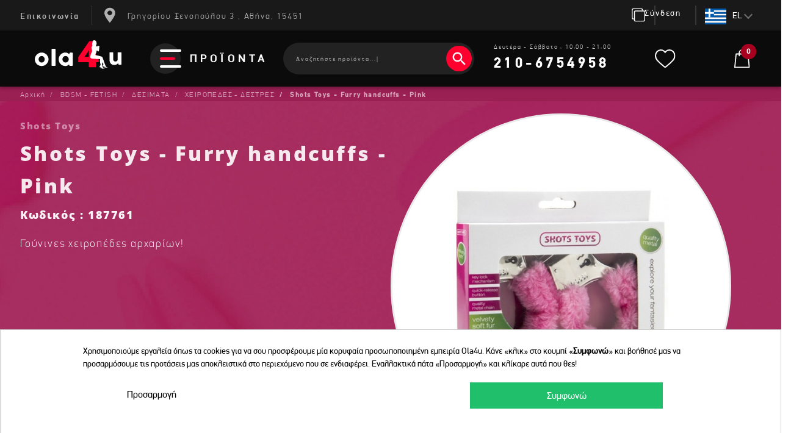

--- FILE ---
content_type: text/html; charset=utf-8
request_url: https://ola4u.gr/sex-toys/7761-shots-toys-furry-handcuffs-pink
body_size: 57048
content:
<!doctype html>
<html lang="el">

  <head>
  
    
 
  <!-- Preload βασικών γραμματοσειρών για βελτιστοποίηση LCP -->
<link rel="preload" as="font" href="/themes/classic-rocket/assets/fonts/PFDinDisplayMedium.woff2" type="font/woff2" crossorigin>
<link rel="preload" as="font" href="/themes/classic-rocket/assets/fonts/PFDinDisplay.woff2" type="font/woff2" crossorigin>
<link rel="preload" as="font" href="/themes/classic-rocket/assets/fonts/PFDinTextBlack.woff2" type="font/woff2" crossorigin>
<link rel="preload" as="font" href="/themes/classic-rocket/assets/fonts/PFDinText-Bold.woff2" type="font/woff2" crossorigin>
<link rel="preload" as="font" href="/themes/classic-rocket/assets/fonts/PFDinDisplayLight.woff2" type="font/woff2" crossorigin>
<link rel="preload" as="font" href="/themes/classic-rocket/assets/fonts/PFDinDisplayThin.woff2" type="font/woff2" crossorigin>
<link rel="preload" as="font" href="/themes/classic-rocket/assets/fonts/OpenSans-Regular.ttf" type="font/ttf" crossorigin>
<link rel="preload" as="font" href="/themes/classic-rocket/assets/fonts/MaterialIcons-Regular.woff2" type="font/woff2" crossorigin>


  <meta charset="utf-8">
  <meta name="google-site-verification" content="eNXWbg2P4Cwzdkbssng7cgzNdoB3QPla1JH_lKnsZrQ" />



  <meta http-equiv="x-ua-compatible" content="ie=edge">



            <link rel="canonical" href="https://ola4u.gr/sex-toys/7761-shots-toys-furry-handcuffs-pink">
    
    <script type="application/ld+json">
    
    {
      "@context": "https://schema.org",
      "@type": "Product",
      "name": "Shots Toys - Furry handcuffs - Pink",
      "description": " Γούνινες χειροπέδες αρχαρίων! ",
      "sku": "187761",
      "brand": {
        "@type": "Brand",
        "name": "Shots Toys"
      },
      "image": [
        
                    "https://ola4u.gr/4012-large_default/7761-shots-toys-furry-handcuffs-pink.jpg",                    "https://ola4u.gr/4013-large_default/7761-shots-toys-furry-handcuffs-pink.jpg"                
      ],
      "offers": {
        "@type": "Offer",
        "url": "https://ola4u.gr/sex-toys/7761-shots-toys-furry-handcuffs-pink",
        "priceCurrency": "EUR",
        "price": "7.9",
        "availability": "https://schema.org/InStock",
        "itemCondition": "https://schema.org/NewCondition",
        "shippingDetails": {
          "@type": "OfferShippingDetails",
          "shippingDestination": {
            "@type": "DefinedRegion",
            "addressCountry": "GR"
          },
          "deliveryTime": {
            "@type": "ShippingDeliveryTime",
            "handlingTime": {
              "@type": "QuantitativeValue",
              "minValue": 0,
              "maxValue": 1,
              "unitCode": "d"
            },
            "transitTime": {
              "@type": "QuantitativeValue",
              "minValue": 1,
              "maxValue": 3,
              "unitCode": "d"
            }
          }
        },
        "hasMerchantReturnPolicy": {
          "@type": "MerchantReturnPolicy",
          "returnPolicyCategory": "https://schema.org/MerchantReturnFiniteReturnWindow",
          "merchantReturnDays": 14,
          "returnMethod": "https://schema.org/ReturnByMail",
          "returnFees": "https://schema.org/FreeReturn"
        }
      }
    }
    
    </script>



  <title>
    
              Shots Toys - Furry handcuffs - Pink
          
  </title>

  <script data-keepinline='true'>
    window.dataLayer = window.dataLayer || [];
    function gtag() { dataLayer.push(arguments); }

    gtag('consent', 'default', {
        'ad_storage' : 'denied',
                'ad_user_data' : 'denied',
        'ad_personalization' : 'denied',
        'analytics_storage' : 'denied',
        'functionality_storage' : 'denied',
        'personalization_storage' : 'denied',
        'security_storage' : 'denied',
        'wait_for_update' : 1000
    });

    gtag('set', 'url_passthrough', false);
    gtag('set', 'ads_data_redaction', true);
</script>
<script data-keepinline="true">
    var ajaxGetProductUrl = '//ola4u.gr/module/cdc_googletagmanager/async';
    var ajaxShippingEvent = 1;
    var ajaxPaymentEvent = 1;

/* datalayer */
dataLayer = window.dataLayer || [];
    let cdcDatalayer = {"pageCategory":"product","event":"view_item","ecommerce":{"currency":"EUR","items":[{"item_name":"Shots Toys - Furry handcuffs - Pink","item_id":"7761","price":"7.9","price_tax_exc":"6.37","price_tax_inc":"7.9","item_brand":"Shots Toys","item_category":"BDSM - FETISH","item_category2":"ΔΕΣΙΜΑΤΑ","item_category3":"ΧΕΙΡΟΠΕΔΕΣ - ΔΕΣΤΡΕΣ","quantity":1,"wholesale_price":"2.48"}],"value":"7.9"},"userLogged":0,"userId":"guest_533786","google_tag_params":{"ecomm_pagetype":"product","ecomm_prodid":"7761","ecomm_totalvalue":7.9,"ecomm_category":"BDSM - FETISH/ΔΕΣΙΜΑΤΑ/ΧΕΙΡΟΠΕΔΕΣ - ΔΕΣΤΡΕΣ","ecomm_totalvalue_tax_exc":6.37}};
    dataLayer.push(cdcDatalayer);

/* call to GTM Tag */
(function(w,d,s,l,i){w[l]=w[l]||[];w[l].push({'gtm.start':
new Date().getTime(),event:'gtm.js'});var f=d.getElementsByTagName(s)[0],
j=d.createElement(s),dl=l!='dataLayer'?'&l='+l:'';j.async=true;j.src=
'https://www.googletagmanager.com/gtm.js?id='+i+dl;f.parentNode.insertBefore(j,f);
})(window,document,'script','dataLayer','GTM-T62LR49');

/* async call to avoid cache system for dynamic data */
dataLayer.push({
  'event': 'datalayer_ready'
});
</script>
  
  


  

            
  
          <meta name="description" content="Shots Toys - Furry handcuffs - Pink: Γούνινες χειροπέδες αρχαρίων!">
      

  <!-- Twitter Cards -->
      <meta name="twitter:card" content="summary_large_image">
    <meta name="twitter:site" content="@ola4ugr">
    <meta name="twitter:title" content="Shots Toys - Furry handcuffs - Pink">
    <meta name="twitter:description" content="Shots Toys - Furry handcuffs - Pink: Γούνινες χειροπέδες αρχαρίων!">
    <meta name="twitter:image" content="https://ola4u.gr/img/p/el-default-large_default.jpg">
    <meta name="twitter:label1" content="Price">
    <meta name="twitter:data1" content="7,90 € EUR">
  

<!-- Open Graph -->
<meta property="og:type"
    content="                product
             ">
<meta property="og:url" content="https://ola4u.gr/sex-toys/7761-shots-toys-furry-handcuffs-pink">
<meta property="og:title" content="Shots Toys - Furry handcuffs - Pink">
<meta property="og:description" content="Shots Toys - Furry handcuffs - Pink: Γούνινες χειροπέδες αρχαρίων!">

  <meta property="og:image" content="https://ola4u.gr/img/p/el-default-large_default.jpg" />

<meta property="og:locale" content="el_GR">
<meta property="og:site_name" content="OLA4U Sex Shop">

      <meta property="product:availability" content="in stock">
    <meta property="product:price:amount" content="7,90 €">
    <meta property="product:price:currency" content="EUR">
  
    
  
<script type="application/ld+json">
{
  "@context": "http://schema.org/",
  "@type": "Product",

  "name": "Shots Toys - Furry handcuffs - Pink",
  "description": "Shots Toys - Furry handcuffs - Pink: Γούνινες χειροπέδες αρχαρίων!",
  "category": "ΧΕΙΡΟΠΕΔΕΣ - ΔΕΣΤΡΕΣ",

  "image": [
          "https://ola4u.gr/4012-large_default/7761-shots-toys-furry-handcuffs-pink.jpg",          "https://ola4u.gr/4013-large_default/7761-shots-toys-furry-handcuffs-pink.jpg"      ],

  "hasImage": [
        {
      "@type": "ImageObject",
      "url": "https://ola4u.gr/4012-large_default/7761-shots-toys-furry-handcuffs-pink.jpg",
      "contentUrl": "https://ola4u.gr/4012-large_default/7761-shots-toys-furry-handcuffs-pink.jpg",
      "width": "800",
      "height": "800",
      "representativeOfPage": true    },        {
      "@type": "ImageObject",
      "url": "https://ola4u.gr/4013-large_default/7761-shots-toys-furry-handcuffs-pink.jpg",
      "contentUrl": "https://ola4u.gr/4013-large_default/7761-shots-toys-furry-handcuffs-pink.jpg",
      "width": "800",
      "height": "800",
      "representativeOfPage": false    }      ],

  "sku": "187761",      "gtin13": "8714273790583",
  
    "brand": {
    "@type": "Brand",
    "name": "Shots Toys"
  },
  
  
    "weight": {
    "@type": "QuantitativeValue",
    "value": "0.100000",
    "unitCode": "kg"
  },
  
    "offers": {
    "@type": "Offer",
    "priceCurrency": "EUR",
    "name": "Shots Toys - Furry handcuffs - Pink",
    "price": "7.9",
    "url": "https://ola4u.gr/sex-toys/7761-shots-toys-furry-handcuffs-pink",
    "priceValidUntil": "2026-02-06",
          "gtin13": "8714273790583",
    
    "sku": "187761",

        
    "availability":       "http://schema.org/InStock"
    ,

    "seller": {
      "@type": "Organization",
      "name": "Ola4u Sex Shop"
    }
  }
  }
</script>

<script type="application/ld+json">
    {
    "@context": "https://schema.org",
    "@type": "BreadcrumbList",
    "itemListElement": [
        {
    "@type": "ListItem",
    "position": 1,
    "name": "Αρχική",
    "item": "https://ola4u.gr/"
    },        {
    "@type": "ListItem",
    "position": 2,
    "name": "BDSM - FETISH",
    "item": "https://ola4u.gr/sex-shop/bdsm-fetish/"
    },        {
    "@type": "ListItem",
    "position": 3,
    "name": "ΔΕΣΙΜΑΤΑ",
    "item": "https://ola4u.gr/sex-shop/bdsm-fetish/bdsm-cheiropedes-desimata/"
    },        {
    "@type": "ListItem",
    "position": 4,
    "name": "ΧΕΙΡΟΠΕΔΕΣ - ΔΕΣΤΡΕΣ",
    "item": "https://ola4u.gr/sex-shop/bdsm-fetish/bdsm-cheiropedes-desimata/xeiropedes-podopedes-destres/"
    },        {
    "@type": "ListItem",
    "position": 5,
    "name": "Shots Toys - Furry handcuffs - Pink",
    "item": "https://ola4u.gr/sex-toys/7761-shots-toys-furry-handcuffs-pink"
    }    ]
    }
    </script>


<script type="application/ld+json">
{
  "@context": "https://schema.org",
  "@type": "Organization",
  "@id": "https://ola4u.gr/#organization",
  "name": "OLA4U Sex Shop",
  "url": "https://ola4u.gr",
  "logo": "https://ola4u.gr/themes/classic-rocket/assets/img/ola4ulogo.svg",
  "image": "https://ola4u.gr/themes/classic-rocket/assets/img/ola4ulogo.svg",
  "sameAs": [
    "https://www.facebook.com/ola4ugr",
    "https://www.instagram.com/ola4u_sexshop/",
    "https://twitter.com/Ola4u_gr",
    "https://www.youtube.com/@ola4u_sexshop",
    "https://www.pinterest.com/ola4u_sexshop",
    "https://vimeo.com/ola4u",
    "https://www.tiktok.com/@ola4ugr"
  ],
  "contactPoint": [{
    "@type": "ContactPoint",
    "telephone": "+30-210-6754958",
    "contactType": "customer service",
    "areaServed": "GR",
    "availableLanguage": ["Greek","English"]
  }],
  "address": {
    "@type": "PostalAddress",
    "streetAddress": "Grigoriou Xenopoulou 3",
    "addressLocality": "Neo Psychiko",
    "addressRegion": "Attica",
    "postalCode": "154 51",
    "addressCountry": "GR"
  },
  "paymentAccepted": [
    "CashOnDelivery",
    "CreditCard",
    "PayPal",
    "BankTransfer"
  ]
}
</script>  


  
  <script type="application/ld+json">
{
  "@context": "https://schema.org",
  "@type": "BreadcrumbList",
  "itemListElement": [
        {
      "@type": "ListItem",
      "position": 1,
      "name": "Αρχική",
      "item": "https://ola4u.gr/"
    },        {
      "@type": "ListItem",
      "position": 2,
      "name": "BDSM - FETISH",
      "item": "https://ola4u.gr/sex-shop/bdsm-fetish/"
    },        {
      "@type": "ListItem",
      "position": 3,
      "name": "ΔΕΣΙΜΑΤΑ",
      "item": "https://ola4u.gr/sex-shop/bdsm-fetish/bdsm-cheiropedes-desimata/"
    },        {
      "@type": "ListItem",
      "position": 4,
      "name": "ΧΕΙΡΟΠΕΔΕΣ - ΔΕΣΤΡΕΣ",
      "item": "https://ola4u.gr/sex-shop/bdsm-fetish/bdsm-cheiropedes-desimata/xeiropedes-podopedes-destres/"
    },        {
      "@type": "ListItem",
      "position": 5,
      "name": "Shots Toys - Furry handcuffs - Pink",
      "item": "https://ola4u.gr/sex-toys/7761-shots-toys-furry-handcuffs-pink"
    }      ]
}
</script>

  


<script data-keepinline='true'>
    window.dataLayer = window.dataLayer || [];
    function gtag() { dataLayer.push(arguments); }

    gtag('consent', 'default', {
        'ad_storage' : 'denied',
                'ad_user_data' : 'denied',
        'ad_personalization' : 'denied',
        'analytics_storage' : 'denied',
        'functionality_storage' : 'denied',
        'personalization_storage' : 'denied',
        'security_storage' : 'denied',
        'wait_for_update' : 1000
    });

    gtag('set', 'url_passthrough', false);
    gtag('set', 'ads_data_redaction', true);
</script>



 <meta name="viewport" content="width=device-width, initial-scale=1">



  <link rel="icon" type="image/vnd.microsoft.icon" href="/img/favicon.ico?1610461144">
  <link rel="shortcut icon" type="image/x-icon" href="/img/favicon.ico?1610461144">



  <link rel="preload" href="/themes/classic-rocket/assets/fonts/PFDinDisplayLight.woff2" as="font" type="font/woff2" crossorigin>
<link rel="preload" href="/themes/classic-rocket/assets/fonts/PFDinDisplayMedium.woff2" as="font" type="font/woff2" crossorigin>
<link rel="preload" href="/themes/classic-rocket/assets/fonts/PFDinTextBlack.woff2" as="font" type="font/woff2" crossorigin>
<link rel="preload" href="/themes/classic-rocket/assets/fonts/PFDinDisplayThin.woff2" as="font" type="font/woff2" crossorigin>
<link rel="preload" href="/themes/classic-rocket/assets/fonts/PFDinDisplay.woff2" as="font" type="font/woff2" crossorigin>
<link rel="preload" href="/themes/classic-rocket/assets/fonts/OpenSans-ExtraBold.woff2" as="font" type="font/woff2" crossorigin>
<link rel="preload" href="/themes/classic-rocket/assets/fonts/OpenSans-Regular.ttf" as="font" type="font/ttf" crossorigin>
<link rel="preload" href="/themes/classic-rocket/assets/fonts/PFDinText-Bold.woff2" as="font" type="font/woff2" crossorigin>
<link rel="preload" href="/themes/classic-rocket/assets/fonts/MaterialIcons-Regular.woff2" as="font" type="font/woff2" crossorigin>

            <link rel="stylesheet" href="https://ola4u.gr/themes/classic-rocket/assets/css/theme.css?123125" type="text/css" media="all">

                <link rel="stylesheet" href="https://ola4u.gr/modules/blockreassurance/views/dist/front.css?123125" type="text/css" media="all">

                <link rel="stylesheet" href="https://ola4u.gr/modules/custombanners/views/css/front.css?123125" type="text/css" media="all">

                <link rel="stylesheet" href="https://ola4u.gr/modules/custombanners/views/css/custom/shop1.css?123125" type="text/css" media="all">

                <link rel="stylesheet" href="https://ola4u.gr/modules/paypal/views/css/paypal_fo.css?123125" type="text/css" media="all">

                <link rel="stylesheet" href="https://ola4u.gr/modules/cookiesplus/views/css/cookiesplus.css?123125" type="text/css" media="all">

                <link rel="stylesheet" href="https://ola4u.gr/modules/productbundlespro/views/css/front/product.css?123125" type="text/css" media="all">

                <link rel="stylesheet" href="https://ola4u.gr/modules/productbundlespro/views/js/lib/splide/dist/css/splide.min.css?123125" type="text/css" media="all">

                <link rel="stylesheet" href="https://ola4u.gr/modules/loyaltyrewardpoints/views/css/front/front.css?123125" type="text/css" media="all">

                <link rel="stylesheet" href="https://ola4u.gr/modules/ets_payment_with_fee/views/css/frontend.css?123125" type="text/css" media="all">

                <link rel="stylesheet" href="https://ola4u.gr/modules/ets_faq/views/css/faq-front.css?123125" type="text/css" media="all">

                <link rel="stylesheet" href="https://ola4u.gr/modules/ets_htmlbox/views/css/front.css?123125" type="text/css" media="all">

                <link rel="stylesheet" href="https://ola4u.gr/modules/dbmenu//views/css/dbmenu.css?123125" type="text/css" media="all">

                <link rel="stylesheet" href="https://ola4u.gr/modules/g_gifimageproduct/views/css/front/gifimageproduct.css?123125" type="text/css" media="all">

                <link rel="stylesheet" href="https://ola4u.gr/modules/acspoints//views/css/front.css?123125" type="text/css" media="all">

                <link rel="stylesheet" href="https://ola4u.gr/modules/acspoints//views/css/styles.css?123125" type="text/css" media="all">

                <link rel="stylesheet" href="https://ola4u.gr/modules/psblog/views/css/lightbox.css?123125" type="text/css" media="all">

                <link rel="stylesheet" href="https://ola4u.gr/modules/posvegamenu/css/posvegamenu.css?123125" type="text/css" media="all">

                <link rel="stylesheet" href="https://ola4u.gr/modules/ambjolisearch/views/css/jolisearch-common.css?123125" type="text/css" media="all">

                <link rel="stylesheet" href="https://ola4u.gr/modules/ambjolisearch/views/css/jolisearch-finder.css?123125" type="text/css" media="all">

                <link rel="stylesheet" href="https://ola4u.gr/modules/relatedcategoryproducts//views/css/front.css?123125" type="text/css" media="all">

                <link rel="stylesheet" href="https://ola4u.gr/modules/CustomerGridFields//views/css/front.css?123125" type="text/css" media="all">

                <link rel="stylesheet" href="https://ola4u.gr/modules/invoice/views/css/invoice.css?123125" type="text/css" media="all">

                <link rel="stylesheet" href="https://ola4u.gr/modules/checkoutstepanalytics//views/css/front.css?123125" type="text/css" media="all">

                <link rel="stylesheet" href="https://ola4u.gr/modules/cronblackfriday//views/css/front.css?123125" type="text/css" media="all">

                <link rel="stylesheet" href="https://ola4u.gr/modules/PopularMenuProducts//views/css/front.css?123125" type="text/css" media="all">

                <link rel="stylesheet" href="https://ola4u.gr/js/jquery/ui/themes/base/minified/jquery-ui.min.css?123125" type="text/css" media="all">

                <link rel="stylesheet" href="https://ola4u.gr/js/jquery/ui/themes/base/minified/jquery.ui.theme.min.css?123125" type="text/css" media="all">

                <link rel="stylesheet" href="https://ola4u.gr/js/jquery/plugins/bxslider/jquery.bxslider.css?123125" type="text/css" media="all">

                <link rel="stylesheet" href="https://ola4u.gr/themes/classic-rocket/modules/ps_imageslider/css/homeslider.css?123125" type="text/css" media="all">

                <link rel="stylesheet" href="https://ola4u.gr/modules/ps_searchbarjqauto/views/css/jquery.auto-complete.css?123125" type="text/css" media="all">

                <link rel="stylesheet" href="https://ola4u.gr/themes/classic-rocket/assets/css/custom.css?123125" type="text/css" media="all">

                <link rel="stylesheet" href="https://ola4u.gr/modules/oneallsociallogin/views/css/oneallsociallogin.css?123125" type="text/css" media="all">

    
  <link rel="preload" href="/themes/classic-rocket/assets/css/product-list.css?123125" as="style" onload="this.onload=null;this.rel='stylesheet'">
  
  <link rel="preload" href="/themes/classic-rocket/assets/css/otherpages.css?123125" as="style" onload="this.onload=null;this.rel='stylesheet'">
  <link rel="preload" href="/themes/classic-rocket/assets/css/footer.css?123125" as="style" onload="this.onload=null;this.rel='stylesheet'">


    <!--- END stylesheets --!>





  
<!--- END SCRIPTS PRESTA --!>


<!--- END SCRIPTS CUSTOM --!>



  <script type="text/javascript">
        var CLOSE = "Close Categories";
        var DealsModule = {"path":"\/modules\/PopularMenuProducts\/"};
        var MORE = "\u039f\u039b\u0395\u03a3 \u039f\u0399 \u039a\u0391\u03a4\u0397\u0393\u039f\u03a1\u0399\u0395\u03a3";
        var VMEGAMENU_POPUP_EFFECT = "2";
        var add_cart_error = "An error occurred while processing your request. Please try again \u03c0\u03b1\u03bd\u03c9";
        var buttoncompare_title_add = "\u03a0\u03c1\u03bf\u03c3\u03b8\u03ae\u03ba\u03b7 \u03c3\u03c4\u03b7\u03bd \u03bb\u03af\u03c3\u03c4\u03b1 \u03c3\u03cd\u03b3\u03ba\u03c1\u03b9\u03c3\u03b7\u03c2";
        var buttoncompare_title_remove = "\u0391\u03c6\u03b1\u03af\u03c1\u03b5\u03c3\u03b7 \u03b1\u03c0\u03cc \u03c4\u03b7\u03bd \u03bb\u03af\u03c3\u03c4\u03b1 \u03c3\u03cd\u03b3\u03ba\u03c1\u03b9\u03c3\u03b7\u03c2";
        var buttonwishlist_title_add = "\u03a0\u03c1\u03bf\u03c3\u03b8\u03ae\u03ba\u03b7 \u03c3\u03c4\u03b1 \u03b1\u03b3\u03b1\u03c0\u03b7\u03bc\u03ad\u03bd\u03b1";
        var buttonwishlist_title_remove = "\u0394\u03b9\u03b1\u03b3\u03c1\u03b1\u03c6\u03ae \u03b1\u03c0\u03cc \u03c4\u03b7\u03bd \u03bb\u03af\u03c3\u03c4\u03b1 \u03b1\u03b3\u03b1\u03c0\u03b7\u03bc\u03ad\u03bd\u03c9\u03bd \u03c3\u03b1\u03c2";
        var comparator_max_item = 3;
        var compared_products = [];
        var enable_flycart_effect = 0;
        var enable_notification = 0;
        var isLogged = false;
        var isMobile = false;
        var jolisearch = {"amb_joli_search_action":"https:\/\/ola4u.gr\/\u03b1\u03bd\u03b1\u03b6\u03ae\u03c4\u03b7\u03c3\u03b7","amb_joli_search_link":"https:\/\/ola4u.gr\/\u03b1\u03bd\u03b1\u03b6\u03ae\u03c4\u03b7\u03c3\u03b7","amb_joli_search_controller":"jolisearch","blocksearch_type":"top","show_cat_desc":1,"ga_acc":0,"id_lang":1,"url_rewriting":1,"use_autocomplete":2,"minwordlen":3,"l_products":"\u03a0\u03c1\u03bf\u03ca\u03cc\u03bd\u03c4\u03b1","l_manufacturers":"\u039a\u03b1\u03c4\u03b1\u03c3\u03ba\u03b5\u03c5\u03b1\u03c3\u03c4\u03ad\u03c2","l_categories":"\u039a\u03b1\u03c4\u03b7\u03b3\u03bf\u03c1\u03af\u03b5\u03c2","l_no_results_found":"\u0394\u03b5\u03bd \u03b2\u03c1\u03ad\u03b8\u03b7\u03ba\u03b1\u03bd \u03b1\u03c0\u03bf\u03c4\u03b5\u03bb\u03ad\u03c3\u03bc\u03b1\u03c4\u03b1. \u0394\u03bf\u03ba\u03b9\u03bc\u03ac\u03c3\u03c4\u03b5 \u03bc\u03b5 \u03ac\u03bb\u03bb\u03b1 \u03ba\u03c1\u03b9\u03c4\u03ae\u03c1\u03b9\u03b1 \u03b1\u03bd\u03b1\u03b6\u03ae\u03c4\u03b7\u03c3\u03b7\u03c2.","l_more_results":"\u03a0\u03b5\u03c1\u03b9\u03c3\u03c3\u03cc\u03c4\u03b5\u03c1\u03b1 \u03b1\u03c0\u03bf\u03c4\u03b5\u03bb\u03ad\u03c3\u03bc\u03b1\u03c4\u03b1 \u00bb","ENT_QUOTES":3,"search_ssl":true,"self":"\/var\/www\/vhosts\/ola4u.gr\/httpdocs\/modules\/ambjolisearch","position":{"my":"left top","at":"left bottom","collision":"flipfit none"},"classes":"ps17","display_manufacturer":"","display_category":"1"};
        var klCustomer = {"email":null,"firstName":null,"lastName":null};
        var klProduct = {"ProductName":"Shots Toys - Furry handcuffs - Pink","ProductID":7761,"SKU":"187761","Tags":[],"Price":"6.37","SpecialPrice":"7.90","Categories":["\u03a7\u0395\u0399\u03a1\u039f\u03a0\u0395\u0394\u0395\u03a3 - \u0394\u0395\u03a3\u03a4\u03a1\u0395\u03a3"],"Image":"https:\/\/ola4u.gr\/4012-home_default\/7761-shots-toys-furry-handcuffs-pink.jpg","Link":"https:\/\/ola4u.gr\/sex-toys\/7761-shots-toys-furry-handcuffs-pink","ShopID":1,"LangID":1};
        var leo_token = "7ef2a268267890405ccd8850d73b0f99";
        var leofeature_allwishlists = false;
        var lf_is_gen_rtl = false;
        var prestashop = {"cart":{"products":[],"totals":{"total":{"type":"total","label":"\u03a3\u03cd\u03bd\u03bf\u03bb\u03bf","amount":0,"value":"0,00\u00a0\u20ac"},"total_including_tax":{"type":"total","label":"\u03a3\u03cd\u03bd\u03bf\u03bb\u03bf (\u03b1\u03bd\u03b5\u03c5 \u03c6\u03cc\u03c1\u03c9\u03bd)","amount":0,"value":"0,00\u00a0\u20ac"},"total_excluding_tax":{"type":"total","label":"\u03a3\u03cd\u03bd\u03bf\u03bb\u03bf (\u03c7\u03c9\u03c1\u03af\u03c2 \u03a6.\u03a0.\u0391.)","amount":0,"value":"0,00\u00a0\u20ac"}},"subtotals":{"products":{"type":"products","label":"\u03a5\u03c0\u03bf\u03c3\u03cd\u03bd\u03bf\u03bb\u03bf","amount":0,"value":"0,00\u00a0\u20ac"},"discounts":null,"shipping":{"type":"shipping","label":"\u0391\u03c0\u03bf\u03c3\u03c4\u03bf\u03bb\u03ae","amount":0,"value":""},"tax":null},"products_count":0,"summary_string":"0 \u03b5\u03af\u03b4\u03b7","vouchers":{"allowed":1,"added":[]},"discounts":[],"minimalPurchase":0,"minimalPurchaseRequired":""},"currency":{"name":"\u0395\u03c5\u03c1\u03ce","iso_code":"EUR","iso_code_num":"978","sign":"\u20ac"},"customer":{"lastname":null,"firstname":null,"email":null,"birthday":null,"newsletter":null,"newsletter_date_add":null,"optin":null,"website":null,"company":null,"siret":null,"ape":null,"is_logged":false,"gender":{"type":null,"name":null},"addresses":[]},"language":{"name":"EL","iso_code":"el","locale":"el-GR","language_code":"el","is_rtl":"0","date_format_lite":"Y-m-d","date_format_full":"Y-m-d H:i:s","id":1},"page":{"title":"","canonical":null,"meta":{"title":"Shots Toys - Furry handcuffs - Pink","description":"Shots Toys - Furry handcuffs - Pink: \u0393\u03bf\u03cd\u03bd\u03b9\u03bd\u03b5\u03c2 \u03c7\u03b5\u03b9\u03c1\u03bf\u03c0\u03ad\u03b4\u03b5\u03c2 \u03b1\u03c1\u03c7\u03b1\u03c1\u03af\u03c9\u03bd!","keywords":"","robots":"index"},"page_name":"product","body_classes":{"lang-el":true,"lang-rtl":false,"country-GR":true,"currency-EUR":true,"layout-full-width":true,"page-product":true,"tax-display-enabled":true,"product-id-7761":true,"product-Shots Toys - Furry handcuffs - Pink":true,"product-id-category-623":true,"product-id-manufacturer-58":true,"product-id-supplier-3":true,"product-available-for-order":true},"admin_notifications":[]},"shop":{"name":"Ola4u Sex Shop","logo":"\/img\/ola4u-logo-1608122882.jpg","stores_icon":"\/img\/logo_stores.png","favicon":"\/img\/favicon.ico"},"urls":{"base_url":"https:\/\/ola4u.gr\/","current_url":"https:\/\/ola4u.gr\/sex-toys\/7761-shots-toys-furry-handcuffs-pink","shop_domain_url":"https:\/\/ola4u.gr","img_ps_url":"https:\/\/ola4u.gr\/img\/","img_cat_url":"https:\/\/ola4u.gr\/img\/c\/","img_lang_url":"https:\/\/ola4u.gr\/img\/l\/","img_prod_url":"https:\/\/ola4u.gr\/img\/p\/","img_manu_url":"https:\/\/ola4u.gr\/img\/m\/","img_sup_url":"https:\/\/ola4u.gr\/img\/su\/","img_ship_url":"https:\/\/ola4u.gr\/img\/s\/","img_store_url":"https:\/\/ola4u.gr\/img\/st\/","img_col_url":"https:\/\/ola4u.gr\/img\/co\/","img_url":"https:\/\/ola4u.gr\/themes\/classic-rocket\/assets\/img\/","css_url":"https:\/\/ola4u.gr\/themes\/classic-rocket\/assets\/css\/","js_url":"https:\/\/ola4u.gr\/themes\/classic-rocket\/assets\/js\/","pic_url":"https:\/\/ola4u.gr\/upload\/","pages":{"address":"https:\/\/ola4u.gr\/diefthinsh","addresses":"https:\/\/ola4u.gr\/diefthinseis","authentication":"https:\/\/ola4u.gr\/\u03c3\u03cd\u03bd\u03b4\u03b5\u03c3\u03b7","cart":"https:\/\/ola4u.gr\/\u03ba\u03b1\u03bb\u03ac\u03b8\u03b9","category":"https:\/\/ola4u.gr\/index.php?controller=category","cms":"https:\/\/ola4u.gr\/index.php?controller=cms","contact":"https:\/\/ola4u.gr\/contact","discount":"https:\/\/ola4u.gr\/ekptwsh","guest_tracking":"https:\/\/ola4u.gr\/anixnefsh-episkepth","history":"https:\/\/ola4u.gr\/istoriko-paraggeliwn","identity":"https:\/\/ola4u.gr\/taftothta","index":"https:\/\/ola4u.gr\/","my_account":"https:\/\/ola4u.gr\/logariasmos-mou","order_confirmation":"https:\/\/ola4u.gr\/epibebewsh-paraggelias","order_detail":"https:\/\/ola4u.gr\/index.php?controller=order-detail","order_follow":"https:\/\/ola4u.gr\/anixnefsh-paraggelias","order":"https:\/\/ola4u.gr\/paraggelia","order_return":"https:\/\/ola4u.gr\/index.php?controller=order-return","order_slip":"https:\/\/ola4u.gr\/pistwtiko-deltio","pagenotfound":"https:\/\/ola4u.gr\/selida-den-vrethike","password":"https:\/\/ola4u.gr\/remind","pdf_invoice":"https:\/\/ola4u.gr\/index.php?controller=pdf-invoice","pdf_order_return":"https:\/\/ola4u.gr\/index.php?controller=pdf-order-return","pdf_order_slip":"https:\/\/ola4u.gr\/index.php?controller=pdf-order-slip","prices_drop":"https:\/\/ola4u.gr\/sex-toys-prosfores","product":"https:\/\/ola4u.gr\/index.php?controller=product","search":"https:\/\/ola4u.gr\/\u03b1\u03bd\u03b1\u03b6\u03ae\u03c4\u03b7\u03c3\u03b71","sitemap":"https:\/\/ola4u.gr\/sitemap","stores":"https:\/\/ola4u.gr\/\u03ba\u03b1\u03c4\u03b1\u03c3\u03c4\u03ae\u03bc\u03b1\u03c4\u03b1","supplier":"https:\/\/ola4u.gr\/promhtheftes","register":"https:\/\/ola4u.gr\/\u03c3\u03cd\u03bd\u03b4\u03b5\u03c3\u03b7?create_account=1","order_login":"https:\/\/ola4u.gr\/paraggelia?login=1"},"alternative_langs":{"el":"https:\/\/ola4u.gr\/sex-toys\/7761-shots-toys-furry-handcuffs-pink","en":"https:\/\/ola4u.gr\/en\/sex-toys\/7761-shots-toys-furry-handcuffs-pink"},"theme_assets":"\/themes\/classic-rocket\/assets\/","actions":{"logout":"https:\/\/ola4u.gr\/?mylogout="},"no_picture_image":{"bySize":{"small_default":{"url":"https:\/\/ola4u.gr\/img\/p\/el-default-small_default.jpg","width":98,"height":98},"cart_default":{"url":"https:\/\/ola4u.gr\/img\/p\/el-default-cart_default.jpg","width":125,"height":125},"pdt_180":{"url":"https:\/\/ola4u.gr\/img\/p\/el-default-pdt_180.jpg","width":180,"height":180},"home_default":{"url":"https:\/\/ola4u.gr\/img\/p\/el-default-home_default.jpg","width":250,"height":250},"pdt_300":{"url":"https:\/\/ola4u.gr\/img\/p\/el-default-pdt_300.jpg","width":300,"height":300},"pdt_360":{"url":"https:\/\/ola4u.gr\/img\/p\/el-default-pdt_360.jpg","width":360,"height":360},"medium_default":{"url":"https:\/\/ola4u.gr\/img\/p\/el-default-medium_default.jpg","width":452,"height":452},"pdt_540":{"url":"https:\/\/ola4u.gr\/img\/p\/el-default-pdt_540.jpg","width":540,"height":540},"large_default":{"url":"https:\/\/ola4u.gr\/img\/p\/el-default-large_default.jpg","width":800,"height":800}},"small":{"url":"https:\/\/ola4u.gr\/img\/p\/el-default-small_default.jpg","width":98,"height":98},"medium":{"url":"https:\/\/ola4u.gr\/img\/p\/el-default-pdt_300.jpg","width":300,"height":300},"large":{"url":"https:\/\/ola4u.gr\/img\/p\/el-default-large_default.jpg","width":800,"height":800},"legend":""}},"configuration":{"display_taxes_label":true,"display_prices_tax_incl":true,"is_catalog":false,"show_prices":true,"opt_in":{"partner":false},"quantity_discount":{"type":"discount","label":"\u0388\u03ba\u03c0\u03c4\u03c9\u03c3\u03b7 \u03c0\u03bf\u03c3\u03cc\u03c4\u03b7\u03c4\u03b1\u03c2"},"voucher_enabled":1,"return_enabled":1},"field_required":[],"breadcrumb":{"links":[{"title":"\u0391\u03c1\u03c7\u03b9\u03ba\u03ae","url":"https:\/\/ola4u.gr\/"},{"title":"BDSM - FETISH","url":"https:\/\/ola4u.gr\/sex-shop\/bdsm-fetish\/"},{"title":"\u0394\u0395\u03a3\u0399\u039c\u0391\u03a4\u0391","url":"https:\/\/ola4u.gr\/sex-shop\/bdsm-fetish\/bdsm-cheiropedes-desimata\/"},{"title":"\u03a7\u0395\u0399\u03a1\u039f\u03a0\u0395\u0394\u0395\u03a3 - \u0394\u0395\u03a3\u03a4\u03a1\u0395\u03a3","url":"https:\/\/ola4u.gr\/sex-shop\/bdsm-fetish\/bdsm-cheiropedes-desimata\/xeiropedes-podopedes-destres\/"},{"title":"Shots Toys - Furry handcuffs - Pink","url":"https:\/\/ola4u.gr\/sex-toys\/7761-shots-toys-furry-handcuffs-pink"}],"count":5},"link":{"protocol_link":"https:\/\/","protocol_content":"https:\/\/"},"time":1769085944,"static_token":"7ef2a268267890405ccd8850d73b0f99","token":"911105e63baf7fcce22547a7b5553918","debug":false};
        var productcompare_add = "\u03a4\u03bf \u03c0\u03c1\u03bf\u03ca\u03cc\u03bd \u03c0\u03c1\u03bf\u03c3\u03c4\u03ad\u03b8\u03b7\u03ba\u03b5 \u03b1\u03c0\u03cc \u03c4\u03b7\u03bd \u03bb\u03af\u03c3\u03c4\u03b1 \u03c3\u03cd\u03b3\u03ba\u03c1\u03b9\u03c3\u03b7\u03c2";
        var productcompare_add_error = "\u03a3\u03c6\u03ac\u03bb\u03bc\u03b1 \u03ba\u03b1\u03c4\u03ac \u03c4\u03b7\u03bd \u03b5\u03b9\u03c3\u03b1\u03b3\u03c9\u03b3\u03ae";
        var productcompare_max_item = "\u0394\u03b5\u03bd \u03bc\u03c0\u03bf\u03c1\u03b5\u03af\u03c4\u03b5 \u03bd\u03b1 \u03c0\u03c1\u03bf\u03c3\u03b8\u03ad\u03c3\u03b5\u03c4\u03b5 \u03c0\u03ac\u03bd\u03c9 \u03b1\u03c0\u03cc 3 \u03c0\u03c1\u03bf\u03ca\u03cc\u03bd\u03c4\u03b1 \u03c3\u03c4\u03b7\u03bd \u03bb\u03af\u03c3\u03c4\u03b1 \u03c3\u03cd\u03b3\u03ba\u03c1\u03b9\u03c3\u03b7\u03c2";
        var productcompare_remove = "\u03a4\u03bf \u03c0\u03c1\u03bf\u03ca\u03cc\u03bd \u03b1\u03c6\u03b1\u03b9\u03c1\u03ad\u03b8\u03b7\u03ba\u03b5 \u03b5\u03c0\u03b9\u03c4\u03c5\u03c7\u03ce\u03c2 \u03b1\u03c0\u03cc \u03c4\u03b7\u03bd \u03bb\u03af\u03c3\u03c4\u03b1 \u03c3\u03cd\u03b3\u03ba\u03c1\u03b9\u03c3\u03b7\u03c2";
        var productcompare_remove_error = "\u03a3\u03c6\u03ac\u03bb\u03bc\u03b1 \u03ba\u03b1\u03c4\u03ac \u03c4\u03b7\u03bd \u03b1\u03c6\u03b1\u03af\u03c1\u03b5\u03c3\u03b7";
        var productcompare_url = "https:\/\/ola4u.gr\/compare-products";
        var productcompare_viewlistcompare = "\u03a0\u03c1\u03bf\u03b2\u03bf\u03bb\u03ae \u03bb\u03af\u03c3\u03c4\u03b1\u03c2 \u03c3\u03cd\u03b3\u03ba\u03c1\u03b9\u03c3\u03b7\u03c2";
        var psemailsubscription_subscription = "https:\/\/ola4u.gr\/module\/ps_emailsubscription\/subscription";
        var psr_icon_color = "#F19D76";
        var show_popup = 0;
        var type_flycart_effect = false;
        var wishlist_add = "\u03a4\u03bf \u03c0\u03c1\u03bf\u03ca\u03cc\u03bd \u03c0\u03c1\u03bf\u03c3\u03c4\u03ad\u03b8\u03b7\u03ba\u03b5 \u03bc\u03b5 \u03b5\u03c0\u03b9\u03c4\u03c5\u03c7\u03af\u03b1 \u03c3\u03c4\u03b7\u03bd \u03bb\u03af\u03c3\u03c4\u03b1 \u03b5\u03c0\u03b9\u03b8\u03c5\u03bc\u03b9\u03ce\u03bd \u03c3\u03b1\u03c2";
        var wishlist_cancel_txt = "\u039a\u03bb\u03b5\u03af\u03c3\u03b9\u03bc\u03bf";
        var wishlist_confirm_del_txt = "\u0394\u03b9\u03b1\u03b3\u03c1\u03b1\u03c6\u03ae \u03b5\u03c0\u03b9\u03bb\u03b5\u03b3\u03bc\u03ad\u03bd\u03bf\u03c5;";
        var wishlist_del_default_txt = "Cannot delete default wishlist";
        var wishlist_email_txt = "Email";
        var wishlist_loggin_required = "\u03a0\u03c1\u03ad\u03c0\u03b5\u03b9 \u03bd\u03b1 \u03c3\u03c5\u03bd\u03b4\u03b5\u03b8\u03b5\u03af\u03c4\u03b5 \u03b3\u03b9\u03b1 \u03bd\u03b1 \u03b4\u03b9\u03b1\u03c7\u03b5\u03b9\u03c1\u03b9\u03c3\u03c4\u03b5\u03af\u03c4\u03b5 \u03c4\u03b7\u03bd \u03bb\u03af\u03c3\u03c4\u03b1 \u03b5\u03c0\u03b9\u03b8\u03c5\u03bc\u03b9\u03ce\u03bd \u03c3\u03b1\u03c2";
        var wishlist_ok_txt = "Ok";
        var wishlist_quantity_required = "You must enter a quantity";
        var wishlist_remove = "\u03a4\u03bf \u03c0\u03c1\u03bf\u03ca\u03cc\u03bd  \u03b4\u03b9\u03b1\u03b3\u03c1\u03ac\u03c6\u03b7\u03ba\u03b5 \u03bc\u03b5 \u03b5\u03c0\u03b9\u03c4\u03c5\u03c7\u03af\u03b1 \u03b1\u03c0\u03cc \u03c4\u03b7\u03bd \u03bb\u03af\u03c3\u03c4\u03b1 \u03b5\u03c0\u03b9\u03b8\u03c5\u03bc\u03b9\u03ce\u03bd \u03c3\u03b1\u03c2";
        var wishlist_reset_txt = "\u0395\u03c0\u03b1\u03bd\u03b1\u03c6\u03bf\u03c1\u03ac";
        var wishlist_send_txt = "\u0391\u03c0\u03bf\u03c3\u03c4\u03bf\u03bb\u03ae";
        var wishlist_send_wishlist_txt = "Send wishlist";
        var wishlist_url = "https:\/\/ola4u.gr\/mywishlist";
        var wishlist_viewwishlist = "\u0394\u03b5\u03af\u03c4\u03b5 \u03c4\u03b7\u03bd \u03bb\u03af\u03c3\u03c4\u03b1 \u03b1\u03b3\u03b1\u03c0\u03b7\u03bc\u03ad\u03bd\u03c9\u03bd \u03c3\u03b1\u03c2";
      </script>



  <style>
            div#cookiesplus-modal,
        #cookiesplus-modal > div,
        #cookiesplus-modal p {
            background-color: #FFFFFF !important;
        }
    
            #cookiesplus-modal > div,
        #cookiesplus-modal p {
            color: #000 !important;
        }
    
            #cookiesplus-modal .cookiesplus-accept {
            background-color: #20BF6B !important;
        }
    
            #cookiesplus-modal .cookiesplus-accept {
            border: 1px solid #20BF6B !important;
        }
    

            #cookiesplus-modal .cookiesplus-accept {
            color: #FFFFFF !important;
        }
    
            #cookiesplus-modal .cookiesplus-accept {
            font-size: 16px !important;
        }
    
    
            #cookiesplus-modal .cookiesplus-more-information {
            background-color: #FFFFFF !important;
        }
    
    
            #cookiesplus-modal .cookiesplus-more-information {
            color: #000 !important;
        }
    
            #cookiesplus-modal .cookiesplus-more-information {
            font-size: 16px !important;
        }
    
    
            #cookiesplus-modal .cookiesplus-reject {
            background-color: #FFFFFF !important;
        }
    
            #cookiesplus-modal .cookiesplus-reject {
            border: 1px solid #7A7A7A !important;
        }
    
            #cookiesplus-modal .cookiesplus-reject {
            color: #000 !important;
        }
    
            #cookiesplus-modal .cookiesplus-reject {
            font-size: 16px !important;
        }
    
    
            #cookiesplus-modal .cookiesplus-save:not([disabled]) {
            background-color: #FFFFFF !important;
        }
    
            #cookiesplus-modal .cookiesplus-save:not([disabled]) {
            border: 1px solid #7A7A7A !important;
        }
    
            #cookiesplus-modal .cookiesplus-save:not([disabled]) {
            color: #000 !important;
        }
    
            #cookiesplus-modal .cookiesplus-save {
            font-size: 16px !important;
        }
    
    
    
    #cookiesplus-tab {
                                    bottom: 0;
                left: 0;
                    
                    background-color: #000000 !important;
        
            }
</style>
<script type="text/javascript">
    var ets_cookie_module_name = '';
    var ets_cookie_id_payment_method =0;
    var ets_cookie_payment_option = '';
    var label_payment_fee = 'Αντικαταβολή';
</script> 



	<script type="text/javascript">

	  	oasl_translated_title = typeof oasl_translated_title != 'undefined' ? oasl_translated_title : '';
	  	oasl_widget_location = "library";
    	oasl_subdomain = "ola4ugr";
	    oasl_auth_disable = '0';

		var providers = [];
				    providers.push("apple");
				    providers.push("facebook");
				    providers.push("google");
		
	</script>







<style>
            :root {
                --dbmenu_color: #232323;
                --dbmenu_color_hover: #2fb5d2;
            }
        </style>
<!-- Skroutz Analytics Script (lazy-loaded after window.load) start -->
<script>
  window.addEventListener('load', function () {
    (function (a, b, c, d, e, f, g) {
      a['SkroutzAnalyticsObject'] = e;
      a[e] = a[e] || function () {
        (a[e].q = a[e].q || []).push(arguments);
      };
      f = b.createElement(c);
      f.async = true;
      f.src = d;
      g = b.getElementsByTagName(c)[0];
      g.parentNode.insertBefore(f, g);
    })(window, document, 'script', 'https://analytics.skroutz.gr/analytics.min.js', 'skroutz_analytics');

    skroutz_analytics('session', 'connect', 'SA-4640-8314');
  });
</script>
<!-- Skroutz Analytics Script (lazy-loaded) end -->
<!-- BestPrice Analytics Script (lazy-loaded after window.load) start -->
<script>

  window.addEventListener('load', function () {
    (function (a, b, c, d, s) {
      a.__bp360 = c;
      a[c] = a[c] || function () {
        (a[c].q = a[c].q || []).push(arguments);
      };
      s = b.createElement('script');
      s.async = true;
      s.src = d;
      (b.body || b.head).appendChild(s);
    })(window, document, 'bp', 'https://360.bestprice.gr/360.js');

    bp('connect', 'BP-203234-HDt9yn6vrX');
  });

</script>
<!-- BestPrice Analytics Script (lazy-loaded) end -->







  <!-- Begin Cookie Consent plugin by Silktide - http://silktide.com/cookieconsent -->
  <script>
      window.cookieconsentobj = {
          title: "🍪 Cookies & Προσωπικα δεδομενα",
          subtitle: "Επιλέξτε Cookies",
          message: "Χρησιμοποιούμε cookies για να σας παρέχουμε όλες τις λειτουργίες. Για περισσότερες πληροφορίες σχετικά με τα cookies δείτε <a href='/conditions'>εδώ</a>",
          delay: 2000, // delay in milliseconds
          expires: 30, // expiration <a href="https://www.jqueryscript.net/time-clock/">date</a>
          cookieName: "cookieControlPrefs",
          acceptReload: false,
          acceptBtnLabel: "Αποδοχή cookies",
          acceptAllBtnLabel: "Aποδοχή όλων των cookies",
          advancedBtnLabel: "Προσαρμογή cookies",
          cookieTypes: [
              {
                  type: "Απαραίτητα",
                  value: "essential",
                  description: "Αυτά τα cookies είναι απαραίτητα για την λειτουργία του site."
              },
              {
                  type: "Analytics",
                  value: "analytics",
                  description: "Αυτά τα cookies χρησιμοποιούνται για την παρακολούθηση συμβάντων και δεδομένων των επισκεπτών στο site."
              },
              {
                  type: "Marketing",
                  value: "marketing",
                  description: "Αυτά τα cookies χρησιμοποιούνται για το marketing π.χ. Chat , Newsletter , Social Media"
              }
          ],
      }
      window.cookieconsent_options = {
          "message": 'Χρησιμοποιούμε cookies για να σας παρέχουμε όλες τις λειτουργείες. Για περισσότερες πληροφορίες σχετικά με τα cookies δείτε ',
          "dismiss": 'ΑΠΟΔΟΧΗ',
          "learnMore": 'εδώ.',
          "link":"/conditions",
          "theme": "light-bottom"};
  </script>
  <!-- End Cookie Consent plugin -->



<style>
    .iconsflex a.leo-bt-cart{
        display: block;
    }
    .vega{
        display: none;
    }
      body#index #custom-text a:hover {
      text-decoration: none;
    }

    /* Διόρθωση λευκής γραμμής πριν το wave footer */
    body#index .svgfooter,
    body#index .svgfooter2 {
      background: #000000 !important;
    }
	
	 /* ================= HERO SLIDER – CLS FIX ================= */

    /* Frame για το slider στην αρχική – Desktop */
    body#index #module-ps_imageslider-home,
    body#index .homeslider-container,
    body#index .homeslider {
      max-width: 1920px;
      margin: 0 auto;
      position: relative;
      overflow: hidden;
    }

    /* Κρατάμε σταθερό ύψος περίπου 520px σε desktop */
    @media (min-width: 768px) {
      body#index #module-ps_imageslider-home,
      body#index .homeslider-container,
      body#index .homeslider {
        min-height: 520px;
      }

      body#index #module-ps_imageslider-home img,
      body#index .homeslider img {
        width: 100%;
        height: 100%;
        object-fit: cover;
        display: block;
      }
    }

    /* Κρατάμε σταθερό ύψος σε mobile – πιο “ψηλό” frame */
    @media (max-width: 767px) {
      body#index #module-ps_imageslider-home,
      body#index .homeslider-container,
      body#index .homeslider {
        min-height: 420px;
      }

      body#index #module-ps_imageslider-home img,
      body#index .homeslider img {
        width: 100%;
        height: 100%;
        object-fit: cover;
        display: block;
      }
    }
    /* ================= END HERO SLIDER – CLS FIX ================= */
</style>




  <script defer src="/themes/classic-rocket/assets/js/scripts.js"></script>

      
</head>
      
  <body id="product" class="lang-el country-gr currency-eur layout-full-width page-product tax-display-enabled product-id-7761 product-shots-toys-furry-handcuffs-pink product-id-category-623 product-id-manufacturer-58 product-id-supplier-3 product-available-for-order  ">




    
      
    
<!-- Google Tag Manager (noscript) ilias tag-->

<!-- End Google Tag Manager (noscript) -->
    <main>
      
              

      <header id="header" class="l-header">
        
          
    <div class="header-banner">
        
    </div>



    <div class="header-nav u-bor-bot">
        <div class="header__container container">
            <div class="u-a-i-c d--flex-between visible--desktop">
                <div class="small">
                        <div id="_desktop_contact_link">
      <div id="contact-link">
          <a href="https://ola4u.gr/contact" class="u-link-body bold_f l_space_2-5">Επικοινωνία</a>
          <img src="/themes/classic-rocket/modules/ps_contactinfo/assets/gps.svg" alt="location-marker">
          <a href="https://ola4u.gr/contact" class="u-link-body light_f l_space_1-8">Γρηγορίου Ξενοπούλου 3 , Αθήνα, 15451</a>
       </div>
    </div>

                </div>
                <div class="header-nav__right_wrapp">
                    <div class="header-nav__right" style="
    gap: 32px;
">
						<a class="lnk_compare col-lg-4 col-md-6 col-sm-6 col-xs-12"
   href="https://ola4u.gr/compare-products"
   aria-label="Σύγκριση προϊόντων"
   title="Σύγκριση προϊόντων"
   style="max-width: 21px; padding: 0;">
   
							<span class="link-item">
								<span class="imageholder">
									<span class="compare-products-count small compare__count inactive"></span>
									
									<svg class="hover" xmlns="http://www.w3.org/2000/svg" width="31" height="31" viewBox="0 0 31 31" style="
    max-width: 22px;
">
										<g id="Group_499" data-name="Group 499" transform="translate(-687 -1146)">
											<g id="Rectangle_463" data-name="Rectangle 463" transform="translate(687 1146)" fill="#191919" stroke="white" stroke-width="2">
											  <rect width="24" height="24" rx="4" stroke="none"></rect>
											  <rect x="1.25" y="1.25" width="23.5" height="23.5" rx="2.75" fill="none"></rect>
											</g>
											<g id="Rectangle_462" data-name="Rectangle 462" transform="translate(692 1151)" fill="#191919" stroke="white" stroke-width="2">
											  <rect width="24" height="24" rx="4" stroke="none"></rect>
											  <rect x="1.25" y="1.25" width="23.5" height="23.5" rx="2.75" fill="none"></rect>
											</g>
										</g>
									</svg>
									
								</span>
							</span>
						</a>
                        
<ul class="user-info header__rightitem">
      <li>
      <a href="https://ola4u.gr/logariasmos-mou"
         class="u-link-body"
         title="Είσοδος στο λογαριασμό μου"
         rel="nofollow">
        <span class="visible--desktop small l_space_1-8">Σύνδεση</span>
      </a>
    </li>
  </ul><div id="_desktop_language_selector">
  <div class="language-selector-wrapper">
    <span id="language-selector-label" class="d-inline-block d-md-none">Γλώσσα:</span>
    <div class="language-selector dropdown js-dropdown">
      <button data-toggle="dropdown" class="btn btn-sm dropdown-toggle" aria-haspopup="true" aria-expanded="false" aria-label="Επιλογή γλώσσας">
          <img src="/themes/classic-rocket/assets/img/el.svg" alt="language-image-el">
          <span class="langimg">el</span>
      </button>
      <div class="dropdown-menu" aria-labelledby="language-selector-label">
                        <a href="https://ola4u.gr/sex-toys/7761-shots-toys-furry-handcuffs-pink" class="dropdown-item small active" data-iso-code="el"> <img src="/themes/classic-rocket/assets/img/el.svg" alt="language-image-el"> <span class="langimg">el</span></a>
                        <a href="https://ola4u.gr/en/sex-toys/7761-shots-toys-furry-handcuffs-pink" class="dropdown-item small" data-iso-code="en"> <img src="/themes/classic-rocket/assets/img/en.svg" alt="language-image-en"> <span class="langimg">en</span></a>
                </div>
    </div>
  </div>
</div>

                    </div>
                </div>
            </div>
        </div>
    </div>



    <div class="container header-top d--flex-between u-a-i-c">
       <div class="menu-trigger visible--mobile">
            <div class="circle">
                <span class="line"></span>
                <span class="line"></span>
                <span class="line"></span>
            </div>
        </div>
	        <a href="https://ola4u.gr/" class="header__logo header-top__col ">
            <img class="logo img-fluid" src="/themes/classic-rocket/assets/img/ola4ulogo.svg" alt="Ola4u Sex Shop" style="
    padding: 11px 24px 0;
">        </a>
        <div class="header__search">
            <!-- Block search module TOP -->
<div class="menu-trigger">
    <div class="circle">
        <span class="line"></span>
        <span class="line"></span>
        <span class="line"></span>
    </div>
    <span class="menutriggertext">ΠΡΟΪΟΝΤΑ</span>
</div>

<form method="get" action="//ola4u.gr/αναζήτηση1" class="search-widget" data-search-widget data-search-controller-url="//ola4u.gr/αναζήτηση1">
    <input type="hidden" name="controller" value="search">
    <div class="search-widget__group">
        <input class="form-control search-widget__input-right l_space_1-8" type="text" name="s" value="" placeholder="Αναζήτηση" aria-label="Αναζήτηση">
                                                                                     <button type="submit" class="search-widget__btn btn btn-link">
            <i class="material-icons search">&#xE8B6;</i>
            <span class="d-none">Αναζήτηση</span>
        </button>
    </div>
</form>

<div class="big-hours l_space_1-8">
    <p class="bighours light_f">Δευτέρα - Σάββατο : 10:00 - 21:00</p>
    <p class="bigtel black_f"><a href="tel:2106754958">210-6754958</a></p>

</div>
<!-- /Block search module TOP -->

        </div>
        <div class="header__right header-top__col">
            <div class="iconmobile visible--mobile search">
                <span>
                    <img src="/themes/classic-rocket/assets/img/svgicons/searchmob.svg" alt="search-icon-mob">
                </span>
                <span>
                     <i class="material-icons">clear</i>
                </span>
            </div>
			<div class="iconmobile visible--mobile compare">
                 <a href="https://ola4u.gr/compare-products"
   aria-label="Σύγκριση προϊόντων"
   title="Σύγκριση προϊόντων">
                    <svg class="hover" xmlns="http://www.w3.org/2000/svg" width="31" height="31" viewBox="0 0 31 31" style="
    max-width: 20px;
">
										<g id="Group_499" data-name="Group 499" transform="translate(-687 -1146)">
											<g id="Rectangle_463" data-name="Rectangle 463" transform="translate(687 1146)" fill="#191919" stroke="white" stroke-width="2">
											  <rect width="24" height="24" rx="4" stroke="none"></rect>
											  <rect x="1.25" y="1.25" width="23.5" height="23.5" rx="2.75" fill="none"></rect>
											</g>
											<g id="Rectangle_462" data-name="Rectangle 462" transform="translate(692 1151)" fill="#191919" stroke="white" stroke-width="2">
											  <rect width="24" height="24" rx="4" stroke="none"></rect>
											  <rect x="1.25" y="1.25" width="23.5" height="23.5" rx="2.75" fill="none"></rect>
											</g>
										</g>
									</svg>
									<span class="cart-products-count small compare__count inactive" style="
    top: -2px;
"></span>
                </a>
            </div>
            <div class="iconmobile visible--mobile">
                <a href="tel:210-6754958">
                    <img src="/themes/classic-rocket/assets/img/svgicons/phonemob.svg" alt="phone-icon-mob">
                </a>
            </div>
            <div class="iconmobile visible--mobile">
                <a href="https://ola4u.gr/contact">
                    <img src="/themes/classic-rocket/assets/img/svgicons/mapmobile.svg" alt="map-icon-mob">
                </a>
            </div>
            <div class="iconmobile visible--mobile myacclink  ">
                <a href="https://ola4u.gr/logariasmos-mou">
                    <img src="/themes/classic-rocket/assets/img/svgicons/usericonmob.svg" alt="user-icon-mob">
                </a>
            </div>
			


            <a class="lnk_wishlist col-lg-4 col-md-6 col-sm-6 col-xs-12" href="https://ola4u.gr/mywishlist" title="Wishlist">
                <span class="link-item">
                    <span class="imageholder">
                        <span class="wishlist-products-count small wishlist__count inactive"></span>
                        <img src="/themes/classic-rocket/assets/img/heart (1).svg" alt="heart-icon-mob">
                    </span>
                    <span class="bold_f l_space_1-8">Αγαπημένα</span>
                </span>
            </a>



            <div class="shoppcartwrapp" >
  <div class="blockcart cart-preview header__rightitem inactive" data-refresh-url="//ola4u.gr/module/ps_shoppingcart/ajax">
    <div class="shopping-cart">
              <span class="imgholder"><img src="/themes/classic-rocket/assets/img/bag (1) (1).svg" alt="bag"><span class="cart-products-count small blockcart__count">0</span></span>
        <span class="visible--desktop blockcart__label small bold_f l_space_1-8">Το καλάθι μου</span>
          </div>
  </div>
</div>

<div id="expandcart" class="" data-refresh-url="//ola4u.gr/καλάθι?ajax=1&action=refresh">
        <div class="headercart">
                        <div class="topcarttext"><a href="//ola4u.gr/καλάθι">Το καλάθι μου</a>  <span>(0)</span></div>
        <div class="closecart"> <svg viewbox="0 0 40 40">
                <path d="M 0,0 L 40,40 M 40,0 L 0,40" stroke-width="1" stroke-linecap="round" stroke="white"/>
            </svg></div>
        <div class="errordiv"></div>
    </div>
                <div class="emptycart" style="text-align: center">
        <span>Το καλάθι σας είναι κενό</span>
    </div>

    </div>

        </div>
    </div>
    <div class="container">
        <div class="dbmenu">

            <nav class="container dbmenu_navigation hidden-sm-down">
            <div class="element_nav">
                <span class="open_dbmenu" data-toggle="modal" data-target="#dbmenu_burger">
                </span>
            </div>
        </nav>
    
    <div class="modal fade left" id="dbmenu_burger" tabindex="-1" role="dialog" aria-labelledby="dbmenu_burger_Label"
        aria-hidden="true">
        <div class="modal-dialog" role="document">
            <div class="modal-content">

                <div class="modal-body">

                                        <div class="menu_header">
                        <button type="button" class="close" data-dismiss="modal" aria-label="Close">
                            Κλείσιμο
                            <svg xmlns="http://www.w3.org/2000/svg" height="28" viewBox="0 96 960 960" width="28">
                                <path
                                    d="m249 849-42-42 231-231-231-231 42-42 231 231 231-231 42 42-231 231 231 231-42 42-231-231-231 231Z" />
                            </svg>
                        </button>
                    </div>

                                                                 
    <div class="subitems subitems_1">
        <p class="dbmenu_back" data-subitem="subitems_1">
            <i class="material-icons">keyboard_backspace</i>
            Κεντρικό μενού        </p>
                                    <a class="item_viewall" href="https://ola4u.gr/sex-shop/sex-toys/" title="SEX TOYS">
                    Δες όλα τα προϊόντα της κατηγορίας  
                </a>
                                        	 
                <span class="item_primary open_subitems" data-subitem="subitems_2">
                   <div class="dotted_"> Δονητές 
                    <i class="material-icons">keyboard_arrow_right</i></div>
                </span>
				 
                 <div class="dep2">
                                 
    <div class="subitems subitems_2">
        <p class="dbmenu_back" data-subitem="subitems_2">
            <i class="material-icons">keyboard_backspace</i>
            Κεντρικό μενού        </p>
                                    <a class="item_viewall" href="https://ola4u.gr/sex-shop/sex-toys/donites/" title="Δονητές">
                    Δες όλα τα προϊόντα της κατηγορίας  
                </a>
                                        
                                    <a class="subitem" href="https://ola4u.gr/sex-shop/sex-toys/donites/realistikoi-donites/" title="Ρεαλιστικοί Δονητές" >
                       <div class="text_wrapper">                             Ρεαλιστικοί Δονητές
                         </div>
                    </a>
                
                                
                                    <a class="subitem" href="https://ola4u.gr/sex-shop/sex-toys/donites/donites-gia-zevgaria/" title="Δονητές Για Ζευγάρια" >
                       <div class="text_wrapper">                             Δονητές Για Ζευγάρια
                         </div>
                    </a>
                
                                
                                    <a class="subitem" href="https://ola4u.gr/sex-shop/sex-toys/donites/thrusting-donites/" title="Thrusting Δονητές" >
                       <div class="text_wrapper">                             Thrusting Δονητές
                         </div>
                    </a>
                
                                
                                    <a class="subitem" href="https://ola4u.gr/sex-shop/sex-toys/donites/g-spot-donites/" title="G-Spot Δονητές" >
                       <div class="text_wrapper">                             G-Spot Δονητές
                         </div>
                    </a>
                
                                
                                    <a class="subitem" href="https://ola4u.gr/sex-shop/sex-toys/donites/kleitoridikoi-donites/" title="Κλειτοριδικοί Δονητές" >
                       <div class="text_wrapper">                             Κλειτοριδικοί Δονητές
                         </div>
                    </a>
                
                                
                                    <a class="subitem" href="https://ola4u.gr/sex-shop/sex-toys/donites/rabbit-donites/" title="Rabbit Δονητές" >
                       <div class="text_wrapper">                             Rabbit Δονητές
                         </div>
                    </a>
                
                                
                                    <a class="subitem" href="https://ola4u.gr/sex-shop/sex-toys/donites/design-luxury-donites/" title="Design - Luxury δονητές" >
                       <div class="text_wrapper">                             Design - Luxury δονητές
                         </div>
                    </a>
                
                                
                                    <a class="subitem" href="https://ola4u.gr/sex-shop/sex-toys/donites/app-controlled-sex-toys/" title="App Controlled Δονητές" >
                       <div class="text_wrapper">                             App Controlled Δονητές
                         </div>
                    </a>
                
                                
                                    <a class="subitem" href="https://ola4u.gr/sex-shop/sex-toys/donites/thermainomenoi-donites/" title="Θερμαινόμενοι Δονητές" >
                       <div class="text_wrapper">                             Θερμαινόμενοι Δονητές
                         </div>
                    </a>
                
                                
                                    <a class="subitem" href="https://ola4u.gr/sex-shop/sex-toys/donites/butterfly-donites/" title="Δονητές Πεταλούδα" >
                       <div class="text_wrapper">                             Δονητές Πεταλούδα
                         </div>
                    </a>
                
                                
                                    <a class="subitem" href="https://ola4u.gr/sex-shop/sex-toys/donites/fouskotoi-donites/" title="Φουσκωτοί Δονητές" >
                       <div class="text_wrapper">                             Φουσκωτοί Δονητές
                         </div>
                    </a>
                
                                
                                    <a class="subitem" href="https://ola4u.gr/sex-shop/sex-toys/donites/wand-massagers/" title="Wand Massagers" >
                       <div class="text_wrapper">                             Wand Massagers
                         </div>
                    </a>
                
                                
                                    <a class="subitem" href="https://ola4u.gr/sex-shop/sex-toys/donites/wand-accessories/" title="Wand Accessories" >
                       <div class="text_wrapper">                             Wand Accessories
                         </div>
                    </a>
                
                                
                                    <a class="subitem" href="https://ola4u.gr/sex-shop/sex-toys/donites/donites-thilon/" title="Δονητές Θηλών" >
                       <div class="text_wrapper">                             Δονητές Θηλών
                         </div>
                    </a>
                
                                
                                    <a class="subitem" href="https://ola4u.gr/sex-shop/sex-toys/donites/mini-donites/" title="Μίνι Δονητές" >
                       <div class="text_wrapper">                             Μίνι Δονητές
                         </div>
                    </a>
                
                                
                                    <a class="subitem" href="https://ola4u.gr/sex-shop/sex-toys/donites/donites-dachtylon/" title="Δονητές Δαχτύλων" >
                       <div class="text_wrapper">                             Δονητές Δαχτύλων
                         </div>
                    </a>
                
                                
                                    <a class="subitem" href="https://ola4u.gr/sex-shop/sex-toys/donites/klasikoi-donites/" title="Κλασικοί Δονητές" >
                       <div class="text_wrapper">                             Κλασικοί Δονητές
                         </div>
                    </a>
                
                                
                                    <a class="subitem" href="https://ola4u.gr/sex-shop/sex-toys/donites/set-doniton/" title="Σετ Δονητών" >
                       <div class="text_wrapper">                             Σετ Δονητών
                         </div>
                    </a>
                
                                
                                    <a class="subitem" href="https://ola4u.gr/sex-shop/sex-toys/donites/donites-gia-esoroucha/" title="Δονητές για Εσώρουχα" >
                       <div class="text_wrapper">                             Δονητές για Εσώρουχα
                         </div>
                    </a>
                
                                	 
                <span class="item_primary open_subitems" data-subitem="subitems_220">
                   <div class="dotted_"> Κολπικά Αβγά - Kegel Balls 
                    <i class="material-icons">keyboard_arrow_right</i></div>
                </span>
				 
                 <div class="dep2">
                                 
    <div class="subitems subitems_220">
        <p class="dbmenu_back" data-subitem="subitems_220">
            <i class="material-icons">keyboard_backspace</i>
            Κεντρικό μενού        </p>
                                    <a class="item_viewall" href="https://ola4u.gr/sex-shop/sex-toys/donites/kolpika-avga-kegel-balls/" title="Κολπικά Αβγά - Kegel Balls">
                    Δες όλα τα προϊόντα της κατηγορίας  
                </a>
                                        
                                    <a class="subitem" href="https://ola4u.gr/sex-shop/sex-toys/donites/kolpika-avga-kegel-balls/kegel-balls/" title="Κολπικά Αβγά" >
                       <div class="text_wrapper">                             Κολπικά Αβγά
                         </div>
                    </a>
                
                                
                                    <a class="subitem" href="https://ola4u.gr/sex-shop/sex-toys/donites/kolpika-avga-kegel-balls/donoumena-kolpika-avga/" title="Δονούμενα Αβγά" >
                       <div class="text_wrapper">                             Δονούμενα Αβγά
                         </div>
                    </a>
                
                        </div>
                </div>
                        </div>
                </div>
                                	 
                <span class="item_primary open_subitems" data-subitem="subitems_3">
                   <div class="dotted_"> Ομοιώματα Πέους 
                    <i class="material-icons">keyboard_arrow_right</i></div>
                </span>
				 
                 <div class="dep2">
                                 
    <div class="subitems subitems_3">
        <p class="dbmenu_back" data-subitem="subitems_3">
            <i class="material-icons">keyboard_backspace</i>
            Κεντρικό μενού        </p>
                                    <a class="item_viewall" href="https://ola4u.gr/sex-shop/sex-toys/omoiomata-peous/" title="Ομοιώματα Πέους">
                    Δες όλα τα προϊόντα της κατηγορίας  
                </a>
                                        
                                    <a class="subitem" href="https://ola4u.gr/sex-shop/sex-toys/omoiomata-peous/realistika-omoiomata-peous/" title="Ρεαλιστικά" >
                       <div class="text_wrapper">                             Ρεαλιστικά
                         </div>
                    </a>
                
                                
                                    <a class="subitem" href="https://ola4u.gr/sex-shop/sex-toys/omoiomata-peous/monster-dildos/" title="Monster Dildos" >
                       <div class="text_wrapper">                             Monster Dildos
                         </div>
                    </a>
                
                                
                                    <a class="subitem" href="https://ola4u.gr/sex-shop/sex-toys/omoiomata-peous/extra-large-omoiwmata-peous/" title="XXL Ομοιώματα" >
                       <div class="text_wrapper">                             XXL Ομοιώματα
                         </div>
                    </a>
                
                                
                                    <a class="subitem" href="https://ola4u.gr/sex-shop/sex-toys/omoiomata-peous/porn-star-antigrafa-peous/" title="Porn-Stars" >
                       <div class="text_wrapper">                             Porn-Stars
                         </div>
                    </a>
                
                                
                                    <a class="subitem" href="https://ola4u.gr/sex-shop/sex-toys/omoiomata-peous/g-spot-dildos/" title="G-Spot Dildos" >
                       <div class="text_wrapper">                             G-Spot Dildos
                         </div>
                    </a>
                
                                
                                    <a class="subitem" href="https://ola4u.gr/sex-shop/sex-toys/omoiomata-peous/tzely-omoiwmata-peous/" title="Τζελι" >
                       <div class="text_wrapper">                             Τζελι
                         </div>
                    </a>
                
                                
                                    <a class="subitem" href="https://ola4u.gr/sex-shop/sex-toys/omoiomata-peous/dipla-omoiwmata-peous/" title="Διπλά" >
                       <div class="text_wrapper">                             Διπλά
                         </div>
                    </a>
                
                                
                                    <a class="subitem" href="https://ola4u.gr/sex-shop/sex-toys/omoiomata-peous/omoiwmata-peous-pou-ekspermatwnoun/" title="Εκσπερμάτωσης" >
                       <div class="text_wrapper">                             Εκσπερμάτωσης
                         </div>
                    </a>
                
                                
                                    <a class="subitem" href="https://ola4u.gr/sex-shop/sex-toys/omoiomata-peous/fouskota-omoiomata-peous/" title="Φουσκωτά" >
                       <div class="text_wrapper">                             Φουσκωτά
                         </div>
                    </a>
                
                                
                                    <a class="subitem" href="https://ola4u.gr/sex-shop/sex-toys/omoiomata-peous/gyalina-omoiwmata/" title="Γυάλινα" >
                       <div class="text_wrapper">                             Γυάλινα
                         </div>
                    </a>
                
                                
                                    <a class="subitem" href="https://ola4u.gr/sex-shop/sex-toys/omoiomata-peous/metallika-omoiwmata-peous/" title="Μεταλλικά" >
                       <div class="text_wrapper">                             Μεταλλικά
                         </div>
                    </a>
                
                                
                                    <a class="subitem" href="https://ola4u.gr/sex-shop/sex-toys/omoiomata-peous/omoiomata-peous-gia-strapon/" title="Ομοιώματα για Strapon" >
                       <div class="text_wrapper">                             Ομοιώματα για Strapon
                         </div>
                    </a>
                
                                
                                    <a class="subitem" href="https://ola4u.gr/sex-shop/sex-toys/omoiomata-peous/kaloypia-antigrafou-peous/" title="Καλούπια Πέους" >
                       <div class="text_wrapper">                             Καλούπια Πέους
                         </div>
                    </a>
                
                        </div>
                </div>
                                	 
                <span class="item_primary open_subitems" data-subitem="subitems_4">
                   <div class="dotted_"> Πρωκτικά 
                    <i class="material-icons">keyboard_arrow_right</i></div>
                </span>
				 
                 <div class="dep2">
                                 
    <div class="subitems subitems_4">
        <p class="dbmenu_back" data-subitem="subitems_4">
            <i class="material-icons">keyboard_backspace</i>
            Κεντρικό μενού        </p>
                                    <a class="item_viewall" href="https://ola4u.gr/sex-shop/sex-toys/prwktika-erwtika-paixnidia/" title="Πρωκτικά">
                    Δες όλα τα προϊόντα της κατηγορίας  
                </a>
                                        	 
                <span class="item_primary open_subitems" data-subitem="subitems_43">
                   <div class="dotted_"> Πρωκτικές σφήνες 
                    <i class="material-icons">keyboard_arrow_right</i></div>
                </span>
				 
                 <div class="dep2">
                                 
    <div class="subitems subitems_43">
        <p class="dbmenu_back" data-subitem="subitems_43">
            <i class="material-icons">keyboard_backspace</i>
            Κεντρικό μενού        </p>
                                    <a class="item_viewall" href="https://ola4u.gr/sex-shop/sex-toys/prwktika-erwtika-paixnidia/prwktikes-sfines/" title="Πρωκτικές σφήνες">
                    Δες όλα τα προϊόντα της κατηγορίας  
                </a>
                                        
                                    <a class="subitem" href="https://ola4u.gr/sex-shop/sex-toys/prwktika-erwtika-paixnidia/prwktikes-sfines/prwktikes-sfines-xwris-donisi/" title="Σφήνες Χωρίς Δόνηση" >
                       <div class="text_wrapper">                             Σφήνες Χωρίς Δόνηση
                         </div>
                    </a>
                
                                
                                    <a class="subitem" href="https://ola4u.gr/sex-shop/sex-toys/prwktika-erwtika-paixnidia/prwktikes-sfines/donoymenes-prwktikes-sfines/" title="Δονούμενες Σφήνες" >
                       <div class="text_wrapper">                             Δονούμενες Σφήνες
                         </div>
                    </a>
                
                                
                                    <a class="subitem" href="https://ola4u.gr/sex-shop/sex-toys/prwktika-erwtika-paixnidia/prwktikes-sfines/prwktikes-sfines-me-kosmima/" title="Σφήνες Με Κόσμημα" >
                       <div class="text_wrapper">                             Σφήνες Με Κόσμημα
                         </div>
                    </a>
                
                                
                                    <a class="subitem" href="https://ola4u.gr/sex-shop/sex-toys/prwktika-erwtika-paixnidia/prwktikes-sfines/metallikes-prwktikes-sfines/" title="Μεταλλικές Σφήνες" >
                       <div class="text_wrapper">                             Μεταλλικές Σφήνες
                         </div>
                    </a>
                
                                
                                    <a class="subitem" href="https://ola4u.gr/sex-shop/sex-toys/prwktika-erwtika-paixnidia/prwktikes-sfines/gyalines-prwktikes-sfines/" title="Γυάλινες Σφήνες" >
                       <div class="text_wrapper">                             Γυάλινες Σφήνες
                         </div>
                    </a>
                
                                
                                    <a class="subitem" href="https://ola4u.gr/sex-shop/sex-toys/prwktika-erwtika-paixnidia/prwktikes-sfines/fouskwtes-prwktikes-sfines/" title="Φουσκωτές Σφήνες" >
                       <div class="text_wrapper">                             Φουσκωτές Σφήνες
                         </div>
                    </a>
                
                                
                                    <a class="subitem" href="https://ola4u.gr/sex-shop/sex-toys/prwktika-erwtika-paixnidia/prwktikes-sfines/anoixtes-prwktikes-sfines/" title="Διάτρητες Σφήνες - Tunnel" >
                       <div class="text_wrapper">                             Διάτρητες Σφήνες - Tunnel
                         </div>
                    </a>
                
                                
                                    <a class="subitem" href="https://ola4u.gr/sex-shop/sex-toys/prwktika-erwtika-paixnidia/prwktikes-sfines/prwktikes-sfines-me-oura/" title="Πρωκτικές Σφήνες Με Ουρά" >
                       <div class="text_wrapper">                             Πρωκτικές Σφήνες Με Ουρά
                         </div>
                    </a>
                
                                
                                    <a class="subitem" href="https://ola4u.gr/sex-shop/sex-toys/prwktika-erwtika-paixnidia/prwktikes-sfines/extra-large-xxl-prwktikes-sfines/" title="XL Πρωκτικές Σφήνες" >
                       <div class="text_wrapper">                             XL Πρωκτικές Σφήνες
                         </div>
                    </a>
                
                        </div>
                </div>
                                
                                    <a class="subitem" href="https://ola4u.gr/sex-shop/sex-toys/prwktika-erwtika-paixnidia/diegersi-prostati/" title="Διέγερση προστάτη" >
                       <div class="text_wrapper">                             Διέγερση προστάτη
                         </div>
                    </a>
                
                                
                                    <a class="subitem" href="https://ola4u.gr/sex-shop/sex-toys/prwktika-erwtika-paixnidia/proktikoi-donites-omoiomata/" title="Πρωκτικά ομοιώματα" >
                       <div class="text_wrapper">                             Πρωκτικά ομοιώματα
                         </div>
                    </a>
                
                                
                                    <a class="subitem" href="https://ola4u.gr/sex-shop/sex-toys/prwktika-erwtika-paixnidia/prwktikes-mpales/" title="  Πρωκτικές μπάλες" >
                       <div class="text_wrapper">                               Πρωκτικές μπάλες
                         </div>
                    </a>
                
                                
                                    <a class="subitem" href="https://ola4u.gr/sex-shop/sex-toys/prwktika-erwtika-paixnidia/prwktika-ntous-enema/" title="Πρωκτικά ντους" >
                       <div class="text_wrapper">                             Πρωκτικά ντους
                         </div>
                    </a>
                
                                
                                    <a class="subitem" href="https://ola4u.gr/sex-shop/sex-toys/prwktika-erwtika-paixnidia/fisting-fist/" title="Fisting" >
                       <div class="text_wrapper">                             Fisting
                         </div>
                    </a>
                
                                
                                    <a class="subitem" href="https://ola4u.gr/sex-shop/sex-toys/prwktika-erwtika-paixnidia/prwktika-anaisthitika-lipantika/" title="Αναλγητικά Λιπαντικά" >
                       <div class="text_wrapper">                             Αναλγητικά Λιπαντικά
                         </div>
                    </a>
                
                        </div>
                </div>
                                	 
                <span class="item_primary open_subitems" data-subitem="subitems_5">
                   <div class="dotted_">  Strap οn 
                    <i class="material-icons">keyboard_arrow_right</i></div>
                </span>
				 
                 <div class="dep2">
                                 
    <div class="subitems subitems_5">
        <p class="dbmenu_back" data-subitem="subitems_5">
            <i class="material-icons">keyboard_backspace</i>
            Κεντρικό μενού        </p>
                                    <a class="item_viewall" href="https://ola4u.gr/sex-shop/sex-toys/strapon/" title=" Strap οn">
                    Δες όλα τα προϊόντα της κατηγορίας  
                </a>
                                        
                                    <a class="subitem" href="https://ola4u.gr/sex-shop/sex-toys/strapon/andrika-koufia-strapon/" title="Ανδρικά/ Κούφια Strap-on" >
                       <div class="text_wrapper">                             Ανδρικά/ Κούφια Strap-on
                         </div>
                    </a>
                
                                
                                    <a class="subitem" href="https://ola4u.gr/sex-shop/sex-toys/strapon/strapon-gynaikeia-zonata/" title="Ζώνες Strap-on" >
                       <div class="text_wrapper">                             Ζώνες Strap-on
                         </div>
                    </a>
                
                                
                                    <a class="subitem" href="https://ola4u.gr/sex-shop/sex-toys/strapon/strapon-zwnes-set/" title=" Strapon set" >
                       <div class="text_wrapper">                              Strapon set
                         </div>
                    </a>
                
                                
                                    <a class="subitem" href="https://ola4u.gr/sex-shop/sex-toys/strapon/strapon-me-donisi/" title="Δονούμενα Strap-on" >
                       <div class="text_wrapper">                             Δονούμενα Strap-on
                         </div>
                    </a>
                
                                
                                    <a class="subitem" href="https://ola4u.gr/sex-shop/sex-toys/strapon/strapon-diplis-dieisdysis/" title="Διπλά Strap-on" >
                       <div class="text_wrapper">                             Διπλά Strap-on
                         </div>
                    </a>
                
                                
                                    <a class="subitem" href="https://ola4u.gr/sex-shop/sex-toys/strapon/strapon-vac-u-lock/" title="Vac-U-Lock" >
                       <div class="text_wrapper">                             Vac-U-Lock
                         </div>
                    </a>
                
                                
                                    <a class="subitem" href="https://ola4u.gr/sex-shop/sex-toys/strapon/vac-u-lock-omoiwmata/" title="Vac-U-Lock ομοιώματα" >
                       <div class="text_wrapper">                             Vac-U-Lock ομοιώματα
                         </div>
                    </a>
                
                        </div>
                </div>
                                	 
                <span class="item_primary open_subitems" data-subitem="subitems_6">
                   <div class="dotted_"> Δαχτυλίδια Πέους 
                    <i class="material-icons">keyboard_arrow_right</i></div>
                </span>
				 
                 <div class="dep2">
                                 
    <div class="subitems subitems_6">
        <p class="dbmenu_back" data-subitem="subitems_6">
            <i class="material-icons">keyboard_backspace</i>
            Κεντρικό μενού        </p>
                                    <a class="item_viewall" href="https://ola4u.gr/sex-shop/sex-toys/daxtylidia-peous/" title="Δαχτυλίδια Πέους">
                    Δες όλα τα προϊόντα της κατηγορίας  
                </a>
                                        
                                    <a class="subitem" href="https://ola4u.gr/sex-shop/sex-toys/daxtylidia-peous/dachtylidia-peous-orcheon/" title="Δαχτυλίδια Πέους &amp; Όρχεων" >
                       <div class="text_wrapper">                             Δαχτυλίδια Πέους &amp; Όρχεων
                         </div>
                    </a>
                
                                
                                    <a class="subitem" href="https://ola4u.gr/sex-shop/sex-toys/daxtylidia-peous/daxtylidia-peous-xwris-donisi/" title="Δαχτυλίδια Χωρίς Δόνηση" >
                       <div class="text_wrapper">                             Δαχτυλίδια Χωρίς Δόνηση
                         </div>
                    </a>
                
                                
                                    <a class="subitem" href="https://ola4u.gr/sex-shop/sex-toys/daxtylidia-peous/daxtylidia-peous-me-donisi/" title="Δαχτυλίδια με Δόνηση" >
                       <div class="text_wrapper">                             Δαχτυλίδια με Δόνηση
                         </div>
                    </a>
                
                                
                                    <a class="subitem" href="https://ola4u.gr/sex-shop/sex-toys/daxtylidia-peous/metallika-daxtylidia-peous/" title="Μεταλλικά Δαχτυλίδια" >
                       <div class="text_wrapper">                             Μεταλλικά Δαχτυλίδια
                         </div>
                    </a>
                
                                
                                    <a class="subitem" href="https://ola4u.gr/sex-shop/sex-toys/daxtylidia-peous/dermatina-daxtylidia-peous/" title="Δερμάτινα Δαχτυλίδια" >
                       <div class="text_wrapper">                             Δερμάτινα Δαχτυλίδια
                         </div>
                    </a>
                
                                
                                    <a class="subitem" href="https://ola4u.gr/sex-shop/sex-toys/daxtylidia-peous/dachtylidia-orcheon-ball-stretchers/" title="Δαχτυλίδια Όρχεων/ Ball Stretchers" >
                       <div class="text_wrapper">                             Δαχτυλίδια Όρχεων/ Ball Stretchers
                         </div>
                    </a>
                
                                
                                    <a class="subitem" href="https://ola4u.gr/sex-shop/sex-toys/daxtylidia-peous/dachtylidia-anal-lock/" title="Anal Lock Δαχτυλίδια" >
                       <div class="text_wrapper">                             Anal Lock Δαχτυλίδια
                         </div>
                    </a>
                
                                
                                    <a class="subitem datatext" datatext="aHR0cHM6Ly9vbGE0dS5nci9zZXgtc2hvcC9zZXgtdG95cy9kYXh0eWxpZGlhLXBlb3VzL2RheHR5bGlkaWEtcGVvdXMtZGlwbGlzLWRpZWlzZHlzaXMv" >
                       <div class="text_wrapper">                              Δαχτυλίδια Διπλής Διείσδυσης
                         </div>
                    </a>
                
                        </div>
                </div>
                                	 
                <span class="item_primary open_subitems" data-subitem="subitems_7">
                   <div class="dotted_"> Μεγεθυντές &amp; Προεκτάσεις 
                    <i class="material-icons">keyboard_arrow_right</i></div>
                </span>
				 
                 <div class="dep2">
                                 
    <div class="subitems subitems_7">
        <p class="dbmenu_back" data-subitem="subitems_7">
            <i class="material-icons">keyboard_backspace</i>
            Κεντρικό μενού        </p>
                                    <a class="item_viewall" href="https://ola4u.gr/sex-shop/sex-toys/megethyntes-proektaseis-peous/" title="Μεγεθυντές &amp; Προεκτάσεις">
                    Δες όλα τα προϊόντα της κατηγορίας  
                </a>
                                        
                                    <a class="subitem" href="https://ola4u.gr/sex-shop/sex-toys/megethyntes-proektaseis-peous/proektaseis-peous/" title="Προεκτάσεις πέους" >
                       <div class="text_wrapper">                             Προεκτάσεις πέους
                         </div>
                    </a>
                
                                
                                    <a class="subitem" href="https://ola4u.gr/sex-shop/sex-toys/megethyntes-proektaseis-peous/megethyntes-elksis-jes-extender/" title="  Μεγεθυντές έλξης - Jes Extender" >
                       <div class="text_wrapper">                               Μεγεθυντές έλξης - Jes Extender
                         </div>
                    </a>
                
                                
                                    <a class="subitem" href="https://ola4u.gr/sex-shop/sex-toys/megethyntes-proektaseis-peous/bathmate-hydromax/" title="Bathmate/ Hydromax" >
                       <div class="text_wrapper">                             Bathmate/ Hydromax
                         </div>
                    </a>
                
                                
                                    <a class="subitem" href="https://ola4u.gr/sex-shop/sex-toys/megethyntes-proektaseis-peous/megethyntes-kenoy-aeros/" title="Αντλίες κενού αέρος" >
                       <div class="text_wrapper">                             Αντλίες κενού αέρος
                         </div>
                    </a>
                
                                
                                    <a class="subitem" href="https://ola4u.gr/sex-shop/sex-toys/megethyntes-proektaseis-peous/megethyntes-thilon-kleitoridas/" title="Μεγεθυντές θηλών - κλειτορίδας" >
                       <div class="text_wrapper">                             Μεγεθυντές θηλών - κλειτορίδας
                         </div>
                    </a>
                
                                
                                    <a class="subitem" href="https://ola4u.gr/sex-shop/sex-toys/megethyntes-proektaseis-peous/symplirwmata-megethynsis-peous/" title="Συμπληρώματα Μεγέθυνσης Πέους" >
                       <div class="text_wrapper">                             Συμπληρώματα Μεγέθυνσης Πέους
                         </div>
                    </a>
                
                                
                                    <a class="subitem" href="https://ola4u.gr/sex-shop/sex-toys/megethyntes-proektaseis-peous/antallaktika-megethyntwn-peous/" title="Ανταλλακτικά - Αξεσουάρ" >
                       <div class="text_wrapper">                             Ανταλλακτικά - Αξεσουάρ
                         </div>
                    </a>
                
                        </div>
                </div>
                                	 
                <span class="item_primary open_subitems" data-subitem="subitems_8">
                   <div class="dotted_"> Αυνανιστήρια 
                    <i class="material-icons">keyboard_arrow_right</i></div>
                </span>
				 
                 <div class="dep2">
                                 
    <div class="subitems subitems_8">
        <p class="dbmenu_back" data-subitem="subitems_8">
            <i class="material-icons">keyboard_backspace</i>
            Κεντρικό μενού        </p>
                                    <a class="item_viewall" href="https://ola4u.gr/sex-shop/sex-toys/avnanistiria/" title="Αυνανιστήρια">
                    Δες όλα τα προϊόντα της κατηγορίας  
                </a>
                                        
                                    <a class="subitem" href="https://ola4u.gr/sex-shop/sex-toys/avnanistiria/avnanistiria-high-tech-plus-size/" title="High Tech Αυνανιστήρια" >
                       <div class="text_wrapper">                             High Tech Αυνανιστήρια
                         </div>
                    </a>
                
                                
                                    <a class="subitem" href="https://ola4u.gr/sex-shop/sex-toys/avnanistiria/masturs/" title="MASTURS" >
                       <div class="text_wrapper">                             MASTURS
                         </div>
                    </a>
                
                                
                                    <a class="subitem" href="https://ola4u.gr/sex-shop/sex-toys/avnanistiria/fleshlight-girls/" title="Fleshlight Girls" >
                       <div class="text_wrapper">                             Fleshlight Girls
                         </div>
                    </a>
                
                                
                                    <a class="subitem" href="https://ola4u.gr/sex-shop/sex-toys/avnanistiria/tenga-masturbators/" title="Tenga" >
                       <div class="text_wrapper">                             Tenga
                         </div>
                    </a>
                
                                
                                    <a class="subitem" href="https://ola4u.gr/sex-shop/sex-toys/avnanistiria/doc-johnson-porn-star-girls-avnanistiria/" title="Doc Johnson Squeeze Girls" >
                       <div class="text_wrapper">                             Doc Johnson Squeeze Girls
                         </div>
                    </a>
                
                                
                                    <a class="subitem" href="https://ola4u.gr/sex-shop/sex-toys/avnanistiria/signature-porn-star-girls/" title="Signature - Porn Star Girls" >
                       <div class="text_wrapper">                             Signature - Porn Star Girls
                         </div>
                    </a>
                
                                
                                    <a class="subitem" href="https://ola4u.gr/sex-shop/sex-toys/avnanistiria/kolpika-avnanistiria/" title="Κολπικά" >
                       <div class="text_wrapper">                             Κολπικά
                         </div>
                    </a>
                
                                
                                    <a class="subitem" href="https://ola4u.gr/sex-shop/sex-toys/avnanistiria/prwktika-avnanistiria/" title="Πρωκτικά" >
                       <div class="text_wrapper">                             Πρωκτικά
                         </div>
                    </a>
                
                                
                                    <a class="subitem" href="https://ola4u.gr/sex-shop/sex-toys/avnanistiria/stomatika-avnanistiria/" title="Στοματικά" >
                       <div class="text_wrapper">                             Στοματικά
                         </div>
                    </a>
                
                                
                                    <a class="subitem" href="https://ola4u.gr/sex-shop/sex-toys/avnanistiria/diakritika-avnanistiria/" title="Διακριτικά Αυνανιστήρια" >
                       <div class="text_wrapper">                             Διακριτικά Αυνανιστήρια
                         </div>
                    </a>
                
                                
                                    <a class="subitem" href="https://ola4u.gr/sex-shop/sex-toys/avnanistiria/fouskwtes-koykles/" title="Φουσκωτές Κούκλες" >
                       <div class="text_wrapper">                             Φουσκωτές Κούκλες
                         </div>
                    </a>
                
                                
                                    <a class="subitem" href="https://ola4u.gr/sex-shop/sex-toys/avnanistiria/sex-dolls-real-dolls/" title="Ρεαλιστικές Κούκλες" >
                       <div class="text_wrapper">                             Ρεαλιστικές Κούκλες
                         </div>
                    </a>
                
                                
                                    <a class="subitem" href="https://ola4u.gr/sex-shop/sex-toys/avnanistiria/kremes-avnanismoy/" title="Κρέμες Αυνανισμού" >
                       <div class="text_wrapper">                             Κρέμες Αυνανισμού
                         </div>
                    </a>
                
                        </div>
                </div>
                                
                                    <a class="subitem" href="https://ola4u.gr/sex-shop/sex-toys/fouskwta-erwtika-kathismata/" title="Φουσκωτά Sex Position" >
                       <div class="text_wrapper">                             Φουσκωτά Sex Position
                         </div>
                    </a>
                
                                	 
                <span class="item_primary open_subitems" data-subitem="subitems_188">
                   <div class="dotted_"> Διάφορα Sex Toys 
                    <i class="material-icons">keyboard_arrow_right</i></div>
                </span>
				 
                 <div class="dep2">
                                 
    <div class="subitems subitems_188">
        <p class="dbmenu_back" data-subitem="subitems_188">
            <i class="material-icons">keyboard_backspace</i>
            Κεντρικό μενού        </p>
                                    <a class="item_viewall" href="https://ola4u.gr/sex-shop/sex-toys/diafora-erwtika-paixnidia/" title="Διάφορα Sex Toys">
                    Δες όλα τα προϊόντα της κατηγορίας  
                </a>
                                        
                                    <a class="subitem" href="https://ola4u.gr/sex-shop/sex-toys/diafora-erwtika-paixnidia/sex-games/" title="Sex Games - Δώρα" >
                       <div class="text_wrapper">                             Sex Games - Δώρα
                         </div>
                    </a>
                
                                
                                    <a class="subitem" href="https://ola4u.gr/sex-shop/sex-toys/diafora-erwtika-paixnidia/aksesouar-erwtikwn-paixnidiwn/" title="Αξεσουάρ/ Διάφορα" >
                       <div class="text_wrapper">                             Αξεσουάρ/ Διάφορα
                         </div>
                    </a>
                
                                
                                    <a class="subitem" href="https://ola4u.gr/sex-shop/sex-toys/diafora-erwtika-paixnidia/mpataries/" title="Μπαταρίες" >
                       <div class="text_wrapper">                             Μπαταρίες
                         </div>
                    </a>
                
                        </div>
                </div>
                        </div>
                                             
    <div class="subitems subitems_72">
        <p class="dbmenu_back" data-subitem="subitems_72">
            <i class="material-icons">keyboard_backspace</i>
            Κεντρικό μενού        </p>
                                    <a class="item_viewall" href="https://ola4u.gr/sex-shop/bdsm-fetish/" title="BDSM - FETISH">
                    Δες όλα τα προϊόντα της κατηγορίας  
                </a>
                                        	 
                <span class="item_primary open_subitems" data-subitem="subitems_76">
                   <div class="dotted_"> Sex Machines 
                    <i class="material-icons">keyboard_arrow_right</i></div>
                </span>
				 
                 <div class="dep2">
                                 
    <div class="subitems subitems_76">
        <p class="dbmenu_back" data-subitem="subitems_76">
            <i class="material-icons">keyboard_backspace</i>
            Κεντρικό μενού        </p>
                                    <a class="item_viewall" href="https://ola4u.gr/sex-shop/bdsm-fetish/sex-machines-fuck-machines/" title="Sex Machines">
                    Δες όλα τα προϊόντα της κατηγορίας  
                </a>
                                        
                                    <a class="subitem" href="https://ola4u.gr/sex-shop/bdsm-fetish/sex-machines-fuck-machines/sex-machines/" title="Συσκευές | Sex Machines" >
                       <div class="text_wrapper">                             Συσκευές | Sex Machines
                         </div>
                    </a>
                
                                
                                    <a class="subitem" href="https://ola4u.gr/sex-shop/bdsm-fetish/sex-machines-fuck-machines/omoiwmata-peous-gia-sex-machines/" title="Hismith ομοιώματα" >
                       <div class="text_wrapper">                             Hismith ομοιώματα
                         </div>
                    </a>
                
                                
                                    <a class="subitem" href="https://ola4u.gr/sex-shop/bdsm-fetish/sex-machines-fuck-machines/sex-machines-aksesouar/" title="Hismith Αξεσουάρ" >
                       <div class="text_wrapper">                             Hismith Αξεσουάρ
                         </div>
                    </a>
                
                        </div>
                </div>
                                	 
                <span class="item_primary open_subitems" data-subitem="subitems_77">
                   <div class="dotted_"> Ηλεκτροδιέγερση 
                    <i class="material-icons">keyboard_arrow_right</i></div>
                </span>
				 
                 <div class="dep2">
                                 
    <div class="subitems subitems_77">
        <p class="dbmenu_back" data-subitem="subitems_77">
            <i class="material-icons">keyboard_backspace</i>
            Κεντρικό μενού        </p>
                                    <a class="item_viewall" href="https://ola4u.gr/sex-shop/bdsm-fetish/electro-sex-ilektrodiegersi/" title="Ηλεκτροδιέγερση">
                    Δες όλα τα προϊόντα της κατηγορίας  
                </a>
                                        
                                    <a class="subitem" href="https://ola4u.gr/sex-shop/bdsm-fetish/electro-sex-ilektrodiegersi/syskeves-ilektrodiegersis/" title="Συσκευές Ηλεκτροδιέγερσης" >
                       <div class="text_wrapper">                             Συσκευές Ηλεκτροδιέγερσης
                         </div>
                    </a>
                
                                
                                    <a class="subitem" href="https://ola4u.gr/sex-shop/bdsm-fetish/electro-sex-ilektrodiegersi/aftonomes-syskeves-ilektrodiegersis/" title="Αυτόνομες Συσκευές Ηλεκτροδιέργεσης" >
                       <div class="text_wrapper">                             Αυτόνομες Συσκευές Ηλεκτροδιέργεσης
                         </div>
                    </a>
                
                                
                                    <a class="subitem" href="https://ola4u.gr/sex-shop/bdsm-fetish/electro-sex-ilektrodiegersi/omoiwmata-aksesouar-ilektrodiegersis/" title="Ομοιώματα - Αξεσουάρ" >
                       <div class="text_wrapper">                             Ομοιώματα - Αξεσουάρ
                         </div>
                    </a>
                
                        </div>
                </div>
                                
                                    <a class="subitem" href="https://ola4u.gr/sex-shop/bdsm-fetish/stithi-silikonis/" title="ΣΤΗΘΗ ΣΙΛΙΚΟΝΗΣ" >
                       <div class="text_wrapper">                             ΣΤΗΘΗ ΣΙΛΙΚΟΝΗΣ
                         </div>
                    </a>
                
                                
                                    <a class="subitem" href="https://ola4u.gr/sex-shop/bdsm-fetish/body-chest-harness/" title="Body - Chest Harness" >
                       <div class="text_wrapper">                             Body - Chest Harness
                         </div>
                    </a>
                
                                
                                    <a class="subitem" href="https://ola4u.gr/sex-shop/bdsm-fetish/chastity-klouvia-peous-zwnes-agnotitas/" title=" Chastity - Κλουβιά Πέους" >
                       <div class="text_wrapper">                              Chastity - Κλουβιά Πέους
                         </div>
                    </a>
                
                                
                                    <a class="subitem" href="https://ola4u.gr/sex-shop/bdsm-fetish/diastoleis-sounding-peous/" title="Insertable - Sounding" >
                       <div class="text_wrapper">                             Insertable - Sounding
                         </div>
                    </a>
                
                                	 
                <span class="item_primary open_subitems" data-subitem="subitems_81">
                   <div class="dotted_"> Δεσίματα 
                    <i class="material-icons">keyboard_arrow_right</i></div>
                </span>
				 
                 <div class="dep2">
                                 
    <div class="subitems subitems_81">
        <p class="dbmenu_back" data-subitem="subitems_81">
            <i class="material-icons">keyboard_backspace</i>
            Κεντρικό μενού        </p>
                                    <a class="item_viewall" href="https://ola4u.gr/sex-shop/bdsm-fetish/bdsm-cheiropedes-desimata/" title="Δεσίματα">
                    Δες όλα τα προϊόντα της κατηγορίας  
                </a>
                                        
                                    <a class="subitem" href="https://ola4u.gr/sex-shop/bdsm-fetish/bdsm-cheiropedes-desimata/xeiropedes-podopedes-destres/" title="Χειροπέδες - Δέστρες" >
                       <div class="text_wrapper">                             Χειροπέδες - Δέστρες
                         </div>
                    </a>
                
                                
                                    <a class="subitem" href="https://ola4u.gr/sex-shop/bdsm-fetish/bdsm-cheiropedes-desimata/bdsm-sxoinia-tainies-desimatos/" title="Σχοινιά &amp; Ταινίες Δεσίματος" >
                       <div class="text_wrapper">                             Σχοινιά &amp; Ταινίες Δεσίματος
                         </div>
                    </a>
                
                                
                                    <a class="subitem" href="https://ola4u.gr/sex-shop/bdsm-fetish/bdsm-cheiropedes-desimata/set-desimatos-krevatioy/" title="Σετ Δέστρες Κρεβατιού" >
                       <div class="text_wrapper">                             Σετ Δέστρες Κρεβατιού
                         </div>
                    </a>
                
                                
                                    <a class="subitem" href="https://ola4u.gr/sex-shop/bdsm-fetish/bdsm-cheiropedes-desimata/bondage-set/" title="Bondage Set" >
                       <div class="text_wrapper">                             Bondage Set
                         </div>
                    </a>
                
                        </div>
                </div>
                                
                                    <a class="subitem" href="https://ola4u.gr/sex-shop/bdsm-fetish/bdsm-fetish-fimwtra/" title="Φίμωτρα" >
                       <div class="text_wrapper">                             Φίμωτρα
                         </div>
                    </a>
                
                                
                                    <a class="subitem" href="https://ola4u.gr/sex-shop/bdsm-fetish/kolara-laimoy/" title="Κολάρα Λαιμού" >
                       <div class="text_wrapper">                             Κολάρα Λαιμού
                         </div>
                    </a>
                
                                
                                    <a class="subitem" href="https://ola4u.gr/sex-shop/bdsm-fetish/bdsm-maskes-koukoyles/" title="Μάσκες - Κουκούλες" >
                       <div class="text_wrapper">                             Μάσκες - Κουκούλες
                         </div>
                    </a>
                
                                
                                    <a class="subitem" href="https://ola4u.gr/sex-shop/bdsm-fetish/mastigia-paddles-floggers-crops/" title="Μαστίγια-Paddles-Floggers" >
                       <div class="text_wrapper">                             Μαστίγια-Paddles-Floggers
                         </div>
                    </a>
                
                                
                                    <a class="subitem" href="https://ola4u.gr/sex-shop/bdsm-fetish/piastrakia-thilwn/" title="Πιαστράκια Θηλών" >
                       <div class="text_wrapper">                             Πιαστράκια Θηλών
                         </div>
                    </a>
                
                                
                                    <a class="subitem" href="https://ola4u.gr/sex-shop/bdsm-fetish/bdsm-mpares-akinitopoiisis/" title="Μπάρες Ακινητοποίησης" >
                       <div class="text_wrapper">                             Μπάρες Ακινητοποίησης
                         </div>
                    </a>
                
                                
                                    <a class="subitem" href="https://ola4u.gr/sex-shop/bdsm-fetish/kolpikoi-proktikoi-diastoleis/" title="ΚΟΛΠΙΚΟΙ - ΠΡΩΚΤΙΚΟΙ ΔΙΑΣΤΟΛΕΙΣ" >
                       <div class="text_wrapper">                             ΚΟΛΠΙΚΟΙ - ΠΡΩΚΤΙΚΟΙ ΔΙΑΣΤΟΛΕΙΣ
                         </div>
                    </a>
                
                                
                                    <a class="subitem" href="https://ola4u.gr/sex-shop/bdsm-fetish/extreme-bdsm-sex-toys/" title="Extreme-BDSM" >
                       <div class="text_wrapper">                             Extreme-BDSM
                         </div>
                    </a>
                
                                
                                    <a class="subitem" href="https://ola4u.gr/sex-shop/bdsm-fetish/kounies-pole-dancing/" title="Κούνιες-Pole Dancing" >
                       <div class="text_wrapper">                             Κούνιες-Pole Dancing
                         </div>
                    </a>
                
                                
                                    <a class="subitem" href="https://ola4u.gr/sex-shop/bdsm-fetish/bdsm-sentonia-vinyliou-gantia/" title=" Γάντια - Σεντόνια" >
                       <div class="text_wrapper">                              Γάντια - Σεντόνια
                         </div>
                    </a>
                
                                
                                    <a class="subitem" href="https://ola4u.gr/sex-shop/bdsm-fetish/bdsm-accessories/" title="BDSM Accessories" >
                       <div class="text_wrapper">                             BDSM Accessories
                         </div>
                    </a>
                
                        </div>
                                             
    <div class="subitems subitems_73">
        <p class="dbmenu_back" data-subitem="subitems_73">
            <i class="material-icons">keyboard_backspace</i>
            Κεντρικό μενού        </p>
                                    <a class="item_viewall" href="https://ola4u.gr/sex-shop/lipantika-farmakeftika/" title="ΛΙΠΑΝΤΙΚΑ - ΔΙΕΓΕΡΤΙΚΑ - BODY CARE">
                    Δες όλα τα προϊόντα της κατηγορίας  
                </a>
                                        	 
                <span class="item_primary open_subitems" data-subitem="subitems_120">
                   <div class="dotted_"> ΛΙΠΑΝΤΙΚΑ 
                    <i class="material-icons">keyboard_arrow_right</i></div>
                </span>
				 
                 <div class="dep2">
                                 
    <div class="subitems subitems_120">
        <p class="dbmenu_back" data-subitem="subitems_120">
            <i class="material-icons">keyboard_backspace</i>
            Κεντρικό μενού        </p>
                                    <a class="item_viewall" href="https://ola4u.gr/sex-shop/lipantika-farmakeftika/lipantika-gia-sex/" title="ΛΙΠΑΝΤΙΚΑ">
                    Δες όλα τα προϊόντα της κατηγορίας  
                </a>
                                        
                                    <a class="subitem" href="https://ola4u.gr/sex-shop/lipantika-farmakeftika/lipantika-gia-sex/lipantika-gia-sex-me-gefseis/" title="Λιπαντικά με Γεύσεις " >
                       <div class="text_wrapper">                             Λιπαντικά με Γεύσεις 
                         </div>
                    </a>
                
                                
                                    <a class="subitem" href="https://ola4u.gr/sex-shop/lipantika-farmakeftika/lipantika-gia-sex/lipantika-gia-sex-me-vasi-to-nero/" title="Λιπαντικά Βάσης Νερού" >
                       <div class="text_wrapper">                             Λιπαντικά Βάσης Νερού
                         </div>
                    </a>
                
                                
                                    <a class="subitem" href="https://ola4u.gr/sex-shop/lipantika-farmakeftika/lipantika-gia-sex/lipantika-gia-sex-vasis-ladiou/" title="Λιπαντικά Βάσης Λαδιού" >
                       <div class="text_wrapper">                             Λιπαντικά Βάσης Λαδιού
                         </div>
                    </a>
                
                                
                                    <a class="subitem" href="https://ola4u.gr/sex-shop/lipantika-farmakeftika/lipantika-gia-sex/lipantika-gia-sex-vasis-silikonis/" title="Λιπαντικά Βάσης Σιλικόνης" >
                       <div class="text_wrapper">                             Λιπαντικά Βάσης Σιλικόνης
                         </div>
                    </a>
                
                                
                                    <a class="subitem" href="https://ola4u.gr/sex-shop/lipantika-farmakeftika/lipantika-gia-sex/lipantika-gia-sex-se-skoni/" title="Λιπαντικά σε Σκόνη" >
                       <div class="text_wrapper">                             Λιπαντικά σε Σκόνη
                         </div>
                    </a>
                
                                
                                    <a class="subitem" href="https://ola4u.gr/sex-shop/lipantika-farmakeftika/lipantika-gia-sex/yvridika-lipantika-gia-sex/" title="Υβριδικά Λιπαντικά" >
                       <div class="text_wrapper">                             Υβριδικά Λιπαντικά
                         </div>
                    </a>
                
                                
                                    <a class="subitem" href="https://ola4u.gr/sex-shop/lipantika-farmakeftika/lipantika-gia-sex/organika-lipantika-gia-sex/" title="Οργανικά Λιπαντικά" >
                       <div class="text_wrapper">                             Οργανικά Λιπαντικά
                         </div>
                    </a>
                
                                
                                    <a class="subitem" href="https://ola4u.gr/sex-shop/lipantika-farmakeftika/lipantika-gia-sex/proktika-lipantika/" title="Πρωκτικά Λιπαντικά" >
                       <div class="text_wrapper">                             Πρωκτικά Λιπαντικά
                         </div>
                    </a>
                
                                
                                    <a class="subitem" href="https://ola4u.gr/sex-shop/lipantika-farmakeftika/lipantika-gia-sex/analgitika-lipantika-gia-sex/" title="Αναλγητικά Λιπαντικά" >
                       <div class="text_wrapper">                             Αναλγητικά Λιπαντικά
                         </div>
                    </a>
                
                                
                                    <a class="subitem" href="https://ola4u.gr/sex-shop/lipantika-farmakeftika/lipantika-gia-sex/lipantika-gia-fisting/" title="Λιπαντικά Fisting" >
                       <div class="text_wrapper">                             Λιπαντικά Fisting
                         </div>
                    </a>
                
                                
                                    <a class="subitem" href="https://ola4u.gr/sex-shop/lipantika-farmakeftika/lipantika-gia-sex/lube-shooters/" title="Lube Shooters" >
                       <div class="text_wrapper">                             Lube Shooters
                         </div>
                    </a>
                
                        </div>
                </div>
                                	 
                <span class="item_primary open_subitems" data-subitem="subitems_132">
                   <div class="dotted_"> ΔΙΕΓΕΡΤΙΚΑ ΣΥΜΠΛΗΡΩΜΑΤΑ 
                    <i class="material-icons">keyboard_arrow_right</i></div>
                </span>
				 
                 <div class="dep2">
                                 
    <div class="subitems subitems_132">
        <p class="dbmenu_back" data-subitem="subitems_132">
            <i class="material-icons">keyboard_backspace</i>
            Κεντρικό μενού        </p>
                                    <a class="item_viewall" href="https://ola4u.gr/sex-shop/lipantika-farmakeftika/diegertika-symplirwmata/" title="ΔΙΕΓΕΡΤΙΚΑ ΣΥΜΠΛΗΡΩΜΑΤΑ">
                    Δες όλα τα προϊόντα της κατηγορίας  
                </a>
                                        
                                    <a class="subitem" href="https://ola4u.gr/sex-shop/lipantika-farmakeftika/diegertika-symplirwmata/andrika-diegertika/" title="Αντρικά Διεγερτικά" >
                       <div class="text_wrapper">                             Αντρικά Διεγερτικά
                         </div>
                    </a>
                
                                
                                    <a class="subitem" href="https://ola4u.gr/sex-shop/lipantika-farmakeftika/diegertika-symplirwmata/gynaikeia-diegertika/" title="Γυναικεία Διεγερτικά" >
                       <div class="text_wrapper">                             Γυναικεία Διεγερτικά
                         </div>
                    </a>
                
                        </div>
                </div>
                                
                                    <a class="subitem" href="https://ola4u.gr/sex-shop/lipantika-farmakeftika/epivradyntika-sprei-kremes-tzel/" title="ΕΠΙΒΡΑΔΥΝΤΙΚΑ" >
                       <div class="text_wrapper">                             ΕΠΙΒΡΑΔΥΝΤΙΚΑ
                         </div>
                    </a>
                
                                
                                    <a class="subitem" href="https://ola4u.gr/sex-shop/lipantika-farmakeftika/enischytika-spermatos/" title="ΕΝΙΣΧΥΤΙΚΑ ΣΠΕΡΜΑΤΟΣ" >
                       <div class="text_wrapper">                             ΕΝΙΣΧΥΤΙΚΑ ΣΠΕΡΜΑΤΟΣ
                         </div>
                    </a>
                
                                
                                    <a class="subitem" href="https://ola4u.gr/sex-shop/lipantika-farmakeftika/kremes-sysfixis-kolpou/" title="ΚΡΕΜΕΣ ΣΥΣΦΙΞΗΣ" >
                       <div class="text_wrapper">                             ΚΡΕΜΕΣ ΣΥΣΦΙΞΗΣ
                         </div>
                    </a>
                
                                
                                    <a class="subitem" href="https://ola4u.gr/sex-shop/lipantika-farmakeftika/stomatiko-paixnidi-geysewn/" title="ΣΤΟΜΑΤΙΚΟ ΣΕΞ" >
                       <div class="text_wrapper">                             ΣΤΟΜΑΤΙΚΟ ΣΕΞ
                         </div>
                    </a>
                
                                
                                    <a class="subitem" href="https://ola4u.gr/sex-shop/lipantika-farmakeftika/katharistika-erwtikwn-paixnidiwn-swmatos/" title="ΚΑΘΑΡΙΣΤΙΚΑ ΠΑΙΧΝΙΔΙΩΝ - ΣΩΜΑΤΟΣ" >
                       <div class="text_wrapper">                             ΚΑΘΑΡΙΣΤΙΚΑ ΠΑΙΧΝΙΔΙΩΝ - ΣΩΜΑΤΟΣ
                         </div>
                    </a>
                
                                
                                    <a class="subitem" href="https://ola4u.gr/sex-shop/lipantika-farmakeftika/poydres-syntirisis/" title="ΠΟΥΔΡΕΣ ΣΥΝΤΗΡΗΣΗΣ" >
                       <div class="text_wrapper">                             ΠΟΥΔΡΕΣ ΣΥΝΤΗΡΗΣΗΣ
                         </div>
                    </a>
                
                                
                                    <a class="subitem" href="https://ola4u.gr/sex-shop/lipantika-farmakeftika/profylaktika/" title="ΠΡΟΦΥΛΑΚΤΙΚΑ" >
                       <div class="text_wrapper">                             ΠΡΟΦΥΛΑΚΤΙΚΑ
                         </div>
                    </a>
                
                                
                                    <a class="subitem" href="https://ola4u.gr/sex-shop/lipantika-farmakeftika/tampons/" title="TAMPONS" >
                       <div class="text_wrapper">                             TAMPONS
                         </div>
                    </a>
                
                                
                                    <a class="subitem" href="https://ola4u.gr/sex-shop/lipantika-farmakeftika/leykansi-dermatos/" title="ΛΕΥΚΑΝΤΙΚΑ ΔΕΡΜΑΤΟΣ" >
                       <div class="text_wrapper">                             ΛΕΥΚΑΝΤΙΚΑ ΔΕΡΜΑΤΟΣ
                         </div>
                    </a>
                
                                
                                    <a class="subitem" href="https://ola4u.gr/sex-shop/lipantika-farmakeftika/bikini-shaping/" title="BIKINI SHAPING" >
                       <div class="text_wrapper">                             BIKINI SHAPING
                         </div>
                    </a>
                
                                
                                    <a class="subitem" href="https://ola4u.gr/sex-shop/lipantika-farmakeftika/vrosima-proionta/" title="ΒΡΩΣΙΜΑ ΠΡΟΪΟΝΤΑ" >
                       <div class="text_wrapper">                             ΒΡΩΣΙΜΑ ΠΡΟΪΟΝΤΑ
                         </div>
                    </a>
                
                                
                                    <a class="subitem" href="https://ola4u.gr/sex-shop/lipantika-farmakeftika/kypella-emminorroias/" title="ΚΥΠΕΛΛΑ ΕΜΜΗΝΟΡΡΟΙΑΣ" >
                       <div class="text_wrapper">                             ΚΥΠΕΛΛΑ ΕΜΜΗΝΟΡΡΟΙΑΣ
                         </div>
                    </a>
                
                        </div>
                                             
    <div class="subitems subitems_74">
        <p class="dbmenu_back" data-subitem="subitems_74">
            <i class="material-icons">keyboard_backspace</i>
            Κεντρικό μενού        </p>
                                    <a class="item_viewall" href="https://ola4u.gr/sex-shop/masaz-kai-evexia/" title="ΜΑΣΑΖ &amp; ΕΥΕΞΙΑ">
                    Δες όλα τα προϊόντα της κατηγορίας  
                </a>
                                        	 
                <span class="item_primary open_subitems" data-subitem="subitems_145">
                   <div class="dotted_"> ΦΕΡΟΜΟΝΕΣ - ΑΡΩΜΑΤΑ 
                    <i class="material-icons">keyboard_arrow_right</i></div>
                </span>
				 
                 <div class="dep2">
                                 
    <div class="subitems subitems_145">
        <p class="dbmenu_back" data-subitem="subitems_145">
            <i class="material-icons">keyboard_backspace</i>
            Κεντρικό μενού        </p>
                                    <a class="item_viewall" href="https://ola4u.gr/sex-shop/masaz-kai-evexia/arwmata-feromones/" title="ΦΕΡΟΜΟΝΕΣ - ΑΡΩΜΑΤΑ">
                    Δες όλα τα προϊόντα της κατηγορίας  
                </a>
                                        
                                    <a class="subitem" href="https://ola4u.gr/sex-shop/masaz-kai-evexia/arwmata-feromones/gynaikeies-feromones/" title="Γυναικείες Φερομόνες" >
                       <div class="text_wrapper">                             Γυναικείες Φερομόνες
                         </div>
                    </a>
                
                                
                                    <a class="subitem" href="https://ola4u.gr/sex-shop/masaz-kai-evexia/arwmata-feromones/andrikes-feromones/" title="Ανδρικές Φερομόνες" >
                       <div class="text_wrapper">                             Ανδρικές Φερομόνες
                         </div>
                    </a>
                
                        </div>
                </div>
                                
                                    <a class="subitem" href="https://ola4u.gr/sex-shop/masaz-kai-evexia/elaia-masaz/" title="ΕΛΑΙΑ ΜΑΣΣΑΖ" >
                       <div class="text_wrapper">                             ΕΛΑΙΑ ΜΑΣΣΑΖ
                         </div>
                    </a>
                
                                
                                    <a class="subitem" href="https://ola4u.gr/sex-shop/masaz-kai-evexia/brazilian-balls/" title="BRAZILIAN BALLS" >
                       <div class="text_wrapper">                             BRAZILIAN BALLS
                         </div>
                    </a>
                
                                
                                    <a class="subitem" href="https://ola4u.gr/sex-shop/masaz-kai-evexia/keria-gia-masaz/" title="ΚΕΡΙΑ ΜΑΣΣΑΖ" >
                       <div class="text_wrapper">                             ΚΕΡΙΑ ΜΑΣΣΑΖ
                         </div>
                    </a>
                
                                
                                    <a class="subitem" href="https://ola4u.gr/sex-shop/masaz-kai-evexia/ftera-gia-masaz/" title="ΦΤΕΡΑ ΓΙΑ ΜΑΣΣΑΖ" >
                       <div class="text_wrapper">                             ΦΤΕΡΑ ΓΙΑ ΜΑΣΣΑΖ
                         </div>
                    </a>
                
                        </div>
                                             
    <div class="subitems subitems_75">
        <p class="dbmenu_back" data-subitem="subitems_75">
            <i class="material-icons">keyboard_backspace</i>
            Κεντρικό μενού        </p>
                                    <a class="item_viewall" href="https://ola4u.gr/sex-shop/andrika-gynaikeia-eswrouxa/" title="FASHION">
                    Δες όλα τα προϊόντα της κατηγορίας  
                </a>
                                        	 
                <span class="item_primary open_subitems" data-subitem="subitems_153">
                   <div class="dotted_"> Γυναικεία εσώρουχα 
                    <i class="material-icons">keyboard_arrow_right</i></div>
                </span>
				 
                 <div class="dep2">
                                 
    <div class="subitems subitems_153">
        <p class="dbmenu_back" data-subitem="subitems_153">
            <i class="material-icons">keyboard_backspace</i>
            Κεντρικό μενού        </p>
                                    <a class="item_viewall" href="https://ola4u.gr/sex-shop/andrika-gynaikeia-eswrouxa/gynaikeia-eswrouxa/" title="Γυναικεία εσώρουχα">
                    Δες όλα τα προϊόντα της κατηγορίας  
                </a>
                                        
                                    <a class="subitem" href="https://ola4u.gr/sex-shop/andrika-gynaikeia-eswrouxa/gynaikeia-eswrouxa/oloswma-kalson/" title="Ολόσωμα Καλσόν" >
                       <div class="text_wrapper">                             Ολόσωμα Καλσόν
                         </div>
                    </a>
                
                                
                                    <a class="subitem" href="https://ola4u.gr/sex-shop/andrika-gynaikeia-eswrouxa/gynaikeia-eswrouxa/slip-string-brazil-open-crothless/" title="Slip-String-Brazil-Open" >
                       <div class="text_wrapper">                             Slip-String-Brazil-Open
                         </div>
                    </a>
                
                                
                                    <a class="subitem" href="https://ola4u.gr/sex-shop/andrika-gynaikeia-eswrouxa/gynaikeia-eswrouxa/zartieres/" title="Ζαρτιέρες" >
                       <div class="text_wrapper">                             Ζαρτιέρες
                         </div>
                    </a>
                
                                
                                    <a class="subitem" href="https://ola4u.gr/sex-shop/andrika-gynaikeia-eswrouxa/gynaikeia-eswrouxa/kalson-kaltses/" title="Καλσόν-Kάλτσες" >
                       <div class="text_wrapper">                             Καλσόν-Kάλτσες
                         </div>
                    </a>
                
                                
                                    <a class="subitem" href="https://ola4u.gr/sex-shop/andrika-gynaikeia-eswrouxa/gynaikeia-eswrouxa/sexy-soutien/" title="Σουτιέν" >
                       <div class="text_wrapper">                             Σουτιέν
                         </div>
                    </a>
                
                                
                                    <a class="subitem" href="https://ola4u.gr/sex-shop/andrika-gynaikeia-eswrouxa/gynaikeia-eswrouxa/sexy-eswrouxa-set/" title="Σέξι εσώρουχα-σετ" >
                       <div class="text_wrapper">                             Σέξι εσώρουχα-σετ
                         </div>
                    </a>
                
                                
                                    <a class="subitem" href="https://ola4u.gr/sex-shop/andrika-gynaikeia-eswrouxa/gynaikeia-eswrouxa/sexy-clubwear/" title="Sexy Club Wear" >
                       <div class="text_wrapper">                             Sexy Club Wear
                         </div>
                    </a>
                
                                
                                    <a class="subitem" href="https://ola4u.gr/sex-shop/andrika-gynaikeia-eswrouxa/gynaikeia-eswrouxa/corset/" title="Κορσέδες" >
                       <div class="text_wrapper">                             Κορσέδες
                         </div>
                    </a>
                
                                
                                    <a class="subitem" href="https://ola4u.gr/sex-shop/andrika-gynaikeia-eswrouxa/gynaikeia-eswrouxa/baby-doll/" title="Baby Doll" >
                       <div class="text_wrapper">                             Baby Doll
                         </div>
                    </a>
                
                        </div>
                </div>
                                	 
                <span class="item_primary open_subitems" data-subitem="subitems_164">
                   <div class="dotted_"> Ανδρικά εσώρουχα 
                    <i class="material-icons">keyboard_arrow_right</i></div>
                </span>
				 
                 <div class="dep2">
                                 
    <div class="subitems subitems_164">
        <p class="dbmenu_back" data-subitem="subitems_164">
            <i class="material-icons">keyboard_backspace</i>
            Κεντρικό μενού        </p>
                                    <a class="item_viewall" href="https://ola4u.gr/sex-shop/andrika-gynaikeia-eswrouxa/andrika-esoroucha/" title="Ανδρικά εσώρουχα">
                    Δες όλα τα προϊόντα της κατηγορίας  
                </a>
                                        
                                    <a class="subitem" href="https://ola4u.gr/sex-shop/andrika-gynaikeia-eswrouxa/andrika-esoroucha/jocks/" title="Jocks" >
                       <div class="text_wrapper">                             Jocks
                         </div>
                    </a>
                
                                
                                    <a class="subitem" href="https://ola4u.gr/sex-shop/andrika-gynaikeia-eswrouxa/andrika-esoroucha/trunks/" title="Trunks" >
                       <div class="text_wrapper">                             Trunks
                         </div>
                    </a>
                
                                
                                    <a class="subitem" href="https://ola4u.gr/sex-shop/andrika-gynaikeia-eswrouxa/andrika-esoroucha/briefs/" title="Briefs" >
                       <div class="text_wrapper">                             Briefs
                         </div>
                    </a>
                
                                
                                    <a class="subitem" href="https://ola4u.gr/sex-shop/andrika-gynaikeia-eswrouxa/andrika-esoroucha/strings/" title="String" >
                       <div class="text_wrapper">                             String
                         </div>
                    </a>
                
                                
                                    <a class="subitem" href="https://ola4u.gr/sex-shop/andrika-gynaikeia-eswrouxa/andrika-esoroucha/t-shirts/" title="T-Shirts" >
                       <div class="text_wrapper">                             T-Shirts
                         </div>
                    </a>
                
                        </div>
                </div>
                                
                                    <a class="subitem" href="https://ola4u.gr/sex-shop/andrika-gynaikeia-eswrouxa/sexy-stoles/" title="Σέξυ Στολές" >
                       <div class="text_wrapper">                             Σέξυ Στολές
                         </div>
                    </a>
                
                                
                                    <a class="subitem" href="https://ola4u.gr/sex-shop/andrika-gynaikeia-eswrouxa/gantia/" title="Γάντια" >
                       <div class="text_wrapper">                             Γάντια
                         </div>
                    </a>
                
                                
                                    <a class="subitem" href="https://ola4u.gr/sex-shop/andrika-gynaikeia-eswrouxa/sexy-maskes/" title=" Σέξι Μάσκες" >
                       <div class="text_wrapper">                              Σέξι Μάσκες
                         </div>
                    </a>
                
                                	 
                <span class="item_primary open_subitems" data-subitem="subitems_173">
                   <div class="dotted_"> Μαγιό 
                    <i class="material-icons">keyboard_arrow_right</i></div>
                </span>
				 
                 <div class="dep2">
                                 
    <div class="subitems subitems_173">
        <p class="dbmenu_back" data-subitem="subitems_173">
            <i class="material-icons">keyboard_backspace</i>
            Κεντρικό μενού        </p>
                                    <a class="item_viewall" href="https://ola4u.gr/sex-shop/andrika-gynaikeia-eswrouxa/magio/" title="Μαγιό">
                    Δες όλα τα προϊόντα της κατηγορίας  
                </a>
                                        
                                    <a class="subitem" href="https://ola4u.gr/sex-shop/andrika-gynaikeia-eswrouxa/magio/bikinis/" title="Bikinis" >
                       <div class="text_wrapper">                             Bikinis
                         </div>
                    </a>
                
                                
                                    <a class="subitem" href="https://ola4u.gr/sex-shop/andrika-gynaikeia-eswrouxa/magio/olosoma/" title="Monokinis" >
                       <div class="text_wrapper">                             Monokinis
                         </div>
                    </a>
                
                        </div>
                </div>
                                
                                    <a class="subitem" href="https://ola4u.gr/sex-shop/andrika-gynaikeia-eswrouxa/peroykes/" title="Περούκες" >
                       <div class="text_wrapper">                             Περούκες
                         </div>
                    </a>
                
                                
                                    <a class="subitem" href="https://ola4u.gr/sex-shop/andrika-gynaikeia-eswrouxa/tattoos/" title="Tattoos" >
                       <div class="text_wrapper">                             Tattoos
                         </div>
                    </a>
                
                                
                                    <a class="subitem" href="https://ola4u.gr/sex-shop/andrika-gynaikeia-eswrouxa/funny-kaltses/" title="Σέξι Κάλτσες" >
                       <div class="text_wrapper">                             Σέξι Κάλτσες
                         </div>
                    </a>
                
                                
                                    <a class="subitem" href="https://ola4u.gr/sex-shop/andrika-gynaikeia-eswrouxa/body-art/" title="Body Art" >
                       <div class="text_wrapper">                             Body Art
                         </div>
                    </a>
                
                        </div>
                                                                                                                                                                            
                    <div class="dbmenu_primary">
                        <div class="dbmenu_category">
                            <div class="other_">
                                                                    <div class="item  ">

                                                                                                                            <span class="item_primary open_subitems"
                                                data-subitem="subitems_1"
                                                >
                                                                                                    <img class="img_menu" src="https://ola4u.gr/img/c/383-2_thumb.jpg" alt="SEX TOYS" loading="lazy"
                                                        height="25" width="25">
                                                
                                                                                                    SEX TOYS
                                                                                                                                                        <i class="material-icons">keyboard_arrow_right</i>
                                                                                            </span>
                                        
                                    </div>
                                                                    <div class="item  ">

                                                                                                                            <span class="item_primary open_subitems"
                                                data-subitem="subitems_72"
                                                >
                                                                                                    <img class="img_menu" src="https://ola4u.gr/img/c/9-2_thumb.jpg" alt="BDSM - FETISH" loading="lazy"
                                                        height="25" width="25">
                                                
                                                                                                    BDSM - FETISH
                                                                                                                                                        <i class="material-icons">keyboard_arrow_right</i>
                                                                                            </span>
                                        
                                    </div>
                                                                    <div class="item  ">

                                                                                                                            <span class="item_primary open_subitems"
                                                data-subitem="subitems_73"
                                                >
                                                                                                    <img class="img_menu" src="https://ola4u.gr/img/c/12-1_thumb.jpg" alt="ΛΙΠΑΝΤΙΚΑ - ΔΙΕΓΕΡΤΙΚΑ - BODY CARE" loading="lazy"
                                                        height="25" width="25">
                                                
                                                                                                    ΛΙΠΑΝΤΙΚΑ - ΔΙΕΓΕΡΤΙΚΑ - BODY CARE
                                                                                                                                                        <i class="material-icons">keyboard_arrow_right</i>
                                                                                            </span>
                                        
                                    </div>
                                                                    <div class="item  ">

                                                                                                                            <span class="item_primary open_subitems"
                                                data-subitem="subitems_74"
                                                >
                                                                                                    <img class="img_menu" src="https://ola4u.gr/img/c/118-1_thumb.jpg" alt="ΜΑΣΑΖ &amp; ΕΥΕΞΙΑ" loading="lazy"
                                                        height="25" width="25">
                                                
                                                                                                    ΜΑΣΑΖ &amp; ΕΥΕΞΙΑ
                                                                                                                                                        <i class="material-icons">keyboard_arrow_right</i>
                                                                                            </span>
                                        
                                    </div>
                                                                    <div class="item  ">

                                                                                                                            <span class="item_primary open_subitems"
                                                data-subitem="subitems_75"
                                                >
                                                                                                    <img class="img_menu" src="https://ola4u.gr/img/c/22-2_thumb.jpg" alt="FASHION" loading="lazy"
                                                        height="25" width="25">
                                                
                                                                                                    FASHION
                                                                                                                                                        <i class="material-icons">keyboard_arrow_right</i>
                                                                                            </span>
                                        
                                    </div>
                                                                    <div class="item   item_url  ">

                                                                                                                            
                                                <a href="https://ola4u.gr/sex-toys-nea-proionta" class="item_primary " title="ΝΕΑ ΠΡΟΪΟΝΤΑ"
                                                    >
                                                    
                                                    <strong>
                                                        ΝΕΑ ΠΡΟΪΟΝΤΑ
                                                    </strong>
                                                    <i class="material-icons">keyboard_arrow_right</i>
                                                </a>
                                                                                    
                                    </div>
                                                                    <div class="item   item_url  ">

                                                                                                                            
                                                <a href="https://ola4u.gr/sex-toys/dorokarta#/55-gift_card-25" class="item_primary " title="ΔΩΡΟΚΑΡΤΕΣ "
                                                    >
                                                    
                                                    <strong>
                                                        ΔΩΡΟΚΑΡΤΕΣ 
                                                    </strong>
                                                    <i class="material-icons">keyboard_arrow_right</i>
                                                </a>
                                                                                    
                                    </div>
                                                                    <div class="item   item_url  ">

                                                                                                                            
                                                <a href="https://ola4u.gr/sex-shop/crazy-discounts/best-offers/" class="item_primary " title="ΜΟΝΑΔΙΚΕΣ ΠΡΟΣΦΟΡΕΣ"
                                                    >
                                                    
                                                    <strong>
                                                        ΜΟΝΑΔΙΚΕΣ ΠΡΟΣΦΟΡΕΣ
                                                    </strong>
                                                    <i class="material-icons">keyboard_arrow_right</i>
                                                </a>
                                                                                    
                                    </div>
                                                            </div>
                            <div class="other">
                                <div class="imgcont">
                                                <style>
            
        </style>
        <p><a href="https://ola4u.gr/brands/we-vibe"><img src="https://ola4u.gr/img/cms/we-vibe.jpg" alt="We-Vibe Sex Toys" width="400" height="400" /></a></p>
<div></div>
<div></div>
<div></div>
<div></div>
    
                                </div>
                                                                 
<div class="PopularMenuProducts">
   <a href="https://ola4u.gr/sex-toys/we-vibe-chorus-cosmic-mple#">
    <div class="cb-wrapper slider-top-section-left" data-wrapper="39">
        <div class="banner-item dealmobileleft">
            <div class="banner-item-content">
                <div class="custom-html">
                 
                        <h2 class="dealTitle">We-Vibe | Chorus | Cosmic Μπλε</h2>
              
                                                                                <div class="discount-area">
                                                <strike>279.9€</strike>
                        <div class="price">239.9€</div>
                    </div>
                </div>
            </div>
        </div>
      
    </div>
    <div class="thumb_cover">
                  
                <img alt="https://ola4u.gr/49122-home_default/we-vibe-chorus-cosmic-mple.jpg" title="PopularMenuProducts" src="https://ola4u.gr/49122-home_default/we-vibe-chorus-cosmic-mple.jpg" class="thumb_">
    
                    </div>
          </a>
</div>

 
<div class="PopularMenuProducts">
   <a href="https://ola4u.gr/sex-toys/we-vibe-sync-lite-app-controlled-ροζ#">
    <div class="cb-wrapper slider-top-section-left" data-wrapper="39">
        <div class="banner-item dealmobileleft">
            <div class="banner-item-content">
                <div class="custom-html">
                 
                        <h2 class="dealTitle">We-Vibe Sync Lite - App Controlled - Ροζ</h2>
              
                                                                                <div class="discount-area">
                                                <strike>109.9€</strike>
                        <div class="price">89.9€</div>
                    </div>
                </div>
            </div>
        </div>
      
    </div>
    <div class="thumb_cover">
                  
                <img alt="https://ola4u.gr/62227-home_default/we-vibe-sync-lite-app-controlled-ροζ.jpg" title="PopularMenuProducts" src="https://ola4u.gr/62227-home_default/we-vibe-sync-lite-app-controlled-ροζ.jpg" class="thumb_">
    
                    </div>
          </a>
</div>

 
<div class="PopularMenuProducts">
   <a href="https://ola4u.gr/sex-toys/we-vibe-jive-blue-vibrating-egg#">
    <div class="cb-wrapper slider-top-section-left" data-wrapper="39">
        <div class="banner-item dealmobileleft">
            <div class="banner-item-content">
                <div class="custom-html">
                 
                        <h2 class="dealTitle">WE-VIBE - JIVE BLUE VIBRATING EGG</h2>
              
                                                                                <div class="discount-area">
                                                <strike>169.9€</strike>
                        <div class="price">134.9€</div>
                    </div>
                </div>
            </div>
        </div>
      
    </div>
    <div class="thumb_cover">
                  
                <img alt="https://ola4u.gr/9128-home_default/we-vibe-jive-blue-vibrating-egg.jpg" title="PopularMenuProducts" src="https://ola4u.gr/9128-home_default/we-vibe-jive-blue-vibrating-egg.jpg" class="thumb_">
    
                    </div>
          </a>
</div>


                            </div>
                        </div>
                    </div>
                </div>
            </div>
        </div>

    </div>

</div>
    </div>
    <div class="vega">
        <div class="navleft-container hidden-md-down ">
	<div class="pt_vegamenu">

		<div id="pt_vmegamenu" class="pt_vmegamenu pt_vegamenu_cate">
			<div class='bgwrapp'><div class='innermenuwrapp'><div class='close'><span class='light_f'>ΚΛΕΙΣΙΜΟ<i class='material-icons'>clear</i></span></div><div class='innermenu'><div id="ver_pt_menu383" class="pt_menu hassub" ><div class="parentMenu"><a href="https://ola4u.gr/sex-shop/sex-toys/"><div class="childs"><span>Πίσω</span></div><span class="cate-thumb"><img class="img-responsive" data-src-menu="https://ola4u.gr/img/c/383-0_thumb.jpg.webp" alt= ""/></span><svg style="opacity: 0.7;position: absolute;transform: rotate(180deg);top: 50%;max-height: 96px;" xmlns="http://www.w3.org/2000/svg" xmlns:xlink="http://www.w3.org/1999/xlink" version="1.1" id="Capa_1" x="0px" y="0px" viewBox="0 0 443.52 443.52" style="enable-background:new 0 0 443.52 443.52;" xml:space="preserve" rotate="rotate(45deg)"><g><g><path d="M143.492,221.863L336.226,29.129c6.663-6.664,6.663-17.468,0-24.132c-6.665-6.662-17.468-6.662-24.132,0l-204.8,204.8    c-6.662,6.664-6.662,17.468,0,24.132l204.8,204.8c6.78,6.548,17.584,6.36,24.132-0.42c6.387-6.614,6.387-17.099,0-23.712    L143.492,221.863z" fill="white"/></g></g></svg><span class="title black_f">SEX TOYS</span></a></div><div class="wrap-popup"><div id="ver_popup383" class="popup"><div class="box-popup"><div class="block1"><div class="column first col1  haschilds" style="float:left;"><div class="itemMenu level1"><a class="itemMenuName level3 haschilds" href="https://ola4u.gr/sex-shop/sex-toys/donites/"><span class="titlesub black_f"><span class="normalcase">ΔΟΝΗΤΕΣ</span><span class="removedaccends" style="display: none">ΔΟΝΗΤΕΣ</span></span></a><div class="itemSubMenu youarehere level3"><div class="itemMenu level4"><a class="itemMenuName level4" href="https://ola4u.gr/sex-shop/sex-toys/donites/realistikoi-donites/"><span class="titlesub black_f"><span class="normalcase">ΡΕΑΛΙΣΤΙΚΟΙ ΔΟΝΗΤΕΣ</span><span class="removedaccends" style="display: none">ΡΕΑΛΙΣΤΙΚΟΙ ΔΟΝΗΤΕΣ</span></span></a><a class="itemMenuName level4" href="https://ola4u.gr/sex-shop/sex-toys/donites/donites-gia-zevgaria/"><span class="titlesub black_f"><span class="normalcase">ΔΟΝΗΤΕΣ ΓΙΑ ΖΕΥΓΑΡΙΑ</span><span class="removedaccends" style="display: none">ΔΟΝΗΤΕΣ ΓΙΑ ΖΕΥΓΑΡΙΑ</span></span></a><a class="itemMenuName level4" href="https://ola4u.gr/sex-shop/sex-toys/donites/thrusting-donites/"><span class="titlesub black_f"><span class="normalcase">THRUSTING ΔΟΝΗΤΕΣ</span><span class="removedaccends" style="display: none">THRUSTING ΔΟΝΗΤΕΣ</span></span></a><a class="itemMenuName level4" href="https://ola4u.gr/sex-shop/sex-toys/donites/app-controlled-sex-toys/"><span class="titlesub black_f"><span class="normalcase">APP CONTROLLED ΔΟΝΗΤΕΣ</span><span class="removedaccends" style="display: none">APP CONTROLLED ΔΟΝΗΤΕΣ</span></span></a><a class="itemMenuName level4" href="https://ola4u.gr/sex-shop/sex-toys/donites/design-luxury-donites/"><span class="titlesub black_f"><span class="normalcase">DESIGN/ LUXURY ΔΟΝΗΤΕΣ</span><span class="removedaccends" style="display: none">DESIGN/ LUXURY ΔΟΝΗΤΕΣ</span></span></a><a class="itemMenuName level4" href="https://ola4u.gr/sex-shop/sex-toys/donites/g-spot-donites/"><span class="titlesub black_f"><span class="normalcase">G-SPOT ΔΟΝΗΤΕΣ</span><span class="removedaccends" style="display: none">G-SPOT ΔΟΝΗΤΕΣ</span></span></a><a class="itemMenuName level4" href="https://ola4u.gr/sex-shop/sex-toys/donites/kleitoridikoi-donites/"><span class="titlesub black_f"><span class="normalcase">ΚΛΕΙΤΟΡΙΔΙΚΟΙ ΔΟΝΗΤΕΣ</span><span class="removedaccends" style="display: none">ΚΛΕΙΤΟΡΙΔΙΚΟΙ ΔΟΝΗΤΕΣ</span></span></a><a class="itemMenuName level4" href="https://ola4u.gr/sex-shop/sex-toys/donites/rabbit-donites/"><span class="titlesub black_f"><span class="normalcase">RABBIT ΔΟΝΗΤΕΣ</span><span class="removedaccends" style="display: none">RABBIT ΔΟΝΗΤΕΣ</span></span></a><a class="itemMenuName level4" href="https://ola4u.gr/sex-shop/sex-toys/donites/thermainomenoi-donites/"><span class="titlesub black_f"><span class="normalcase">ΘΕΡΜΑΙΝΟΜΕΝΟΙ ΔΟΝΗΤΕΣ</span><span class="removedaccends" style="display: none">ΘΕΡΜΑΙΝΟΜΕΝΟΙ ΔΟΝΗΤΕΣ</span></span></a><a class="itemMenuName level4" href="https://ola4u.gr/sex-shop/sex-toys/donites/butterfly-donites/"><span class="titlesub black_f"><span class="normalcase">BUTTERFLY ΔΟΝΗΤΕΣ</span><span class="removedaccends" style="display: none">BUTTERFLY ΔΟΝΗΤΕΣ</span></span></a><a class="itemMenuName level4" href="https://ola4u.gr/sex-shop/sex-toys/donites/fouskotoi-donites/"><span class="titlesub black_f"><span class="normalcase">ΦΟΥΣΚΩΤΟΙ ΔΟΝΗΤΕΣ</span><span class="removedaccends" style="display: none">ΦΟΥΣΚΩΤΟΙ ΔΟΝΗΤΕΣ</span></span></a><a class="itemMenuName level4" href="https://ola4u.gr/sex-shop/sex-toys/donites/wand-massagers/"><span class="titlesub black_f"><span class="normalcase">WAND MASSAGERS</span><span class="removedaccends" style="display: none">WAND MASSAGERS</span></span></a><a class="itemMenuName level4" href="https://ola4u.gr/sex-shop/sex-toys/donites/wand-accessories/"><span class="titlesub black_f"><span class="normalcase">WAND ACCESSORIES</span><span class="removedaccends" style="display: none">WAND ACCESSORIES</span></span></a><a class="itemMenuName level4" href="https://ola4u.gr/sex-shop/sex-toys/donites/donites-thilon/"><span class="titlesub black_f"><span class="normalcase">ΔΟΝΗΤΕΣ ΘΗΛΩΝ</span><span class="removedaccends" style="display: none">ΔΟΝΗΤΕΣ ΘΗΛΩΝ</span></span></a><a class="itemMenuName level4" href="https://ola4u.gr/sex-shop/sex-toys/donites/mini-donites/"><span class="titlesub black_f"><span class="normalcase">MINI ΔΟΝΗΤΕΣ</span><span class="removedaccends" style="display: none">MINI ΔΟΝΗΤΕΣ</span></span></a><a class="itemMenuName level4" href="https://ola4u.gr/sex-shop/sex-toys/donites/donites-dachtylon/"><span class="titlesub black_f"><span class="normalcase">ΔΟΝΗΤΕΣ ΔΑΧΤΥΛΩΝ</span><span class="removedaccends" style="display: none">ΔΟΝΗΤΕΣ ΔΑΧΤΥΛΩΝ</span></span></a><a class="itemMenuName level4" href="https://ola4u.gr/sex-shop/sex-toys/donites/klasikoi-donites/"><span class="titlesub black_f"><span class="normalcase">ΚΛΑΣΙΚΟΙ ΔΟΝΗΤΕΣ</span><span class="removedaccends" style="display: none">ΚΛΑΣΙΚΟΙ ΔΟΝΗΤΕΣ</span></span></a><a class="itemMenuName level4" href="https://ola4u.gr/sex-shop/sex-toys/donites/set-doniton/"><span class="titlesub black_f"><span class="normalcase">ΣΕΤ ΔΟΝΗΤΩΝ</span><span class="removedaccends" style="display: none">ΣΕΤ ΔΟΝΗΤΩΝ</span></span></a><a class="itemMenuName level4" href="https://ola4u.gr/sex-shop/sex-toys/donites/donites-gia-esoroucha/"><span class="titlesub black_f"><span class="normalcase">ΔΟΝΗΤΕΣ ΕΣΩΡΟΥΧΩΝ</span><span class="removedaccends" style="display: none">ΔΟΝΗΤΕΣ ΕΣΩΡΟΥΧΩΝ</span></span></a><span class='level4 hasschild'><a class="itemMenuName level4 haschilds" href="https://ola4u.gr/sex-shop/sex-toys/donites/kolpika-avga-kegel-balls/"><span class="titlesub black_f"><span class="normalcase">ΚΟΛΠΙΚΑ ΑΒΓΑ/ KEGEL BALLS</span><span class="removedaccends" style="display: none">ΚΟΛΠΙΚΑ ΑΒΓΑ/ KEGEL BALLS</span></span></a><div class="itemSubMenu youarehere level4"><div class="itemMenu level5"><a class="itemMenuName level5" href="https://ola4u.gr/sex-shop/sex-toys/donites/kolpika-avga-kegel-balls/kegel-balls/"><span class="titlesub black_f"><span class="normalcase">KEGEL BALLS</span><span class="removedaccends" style="display: none">KEGEL BALLS</span></span></a><a class="itemMenuName level5" href="https://ola4u.gr/sex-shop/sex-toys/donites/kolpika-avga-kegel-balls/donoumena-kolpika-avga/"><span class="titlesub black_f"><span class="normalcase">ΔΟΝΟΥΜΕΝΑ ΚΟΛΠΙΚΑ ΑΒΓΑ</span><span class="removedaccends" style="display: none">ΔΟΝΟΥΜΕΝΑ ΚΟΛΠΙΚΑ ΑΒΓΑ</span></span></a></div></div></span></div></div></div></div><!--------!><div class="column col2  haschilds" style="float:left;"><div class="itemMenu level1"><a class="itemMenuName level3 haschilds" href="https://ola4u.gr/sex-shop/sex-toys/omoiomata-peous/"><span class="titlesub black_f"><span class="normalcase">ΟΜΟΙΩΜΑΤΑ ΠΕΟΥΣ</span><span class="removedaccends" style="display: none">ΟΜΟΙΩΜΑΤΑ ΠΕΟΥΣ</span></span></a><div class="itemSubMenu youarehere level3"><div class="itemMenu level4"><a class="itemMenuName level4" href="https://ola4u.gr/sex-shop/sex-toys/omoiomata-peous/realistika-omoiomata-peous/"><span class="titlesub black_f"><span class="normalcase">Ρεαλιστικά Ομοιώματα</span><span class="removedaccends" style="display: none">Ρεαλιστικα Ομοιωματα</span></span></a><a class="itemMenuName level4" href="https://ola4u.gr/sex-shop/sex-toys/omoiomata-peous/monster-dildos/"><span class="titlesub black_f"><span class="normalcase">Monster Dildos</span><span class="removedaccends" style="display: none">Monster Dildos</span></span></a><a class="itemMenuName level4" href="https://ola4u.gr/sex-shop/sex-toys/omoiomata-peous/porn-star-antigrafa-peous/"><span class="titlesub black_f"><span class="normalcase">PORN STARS</span><span class="removedaccends" style="display: none">PORN STARS</span></span></a><a class="itemMenuName level4" href="https://ola4u.gr/sex-shop/sex-toys/omoiomata-peous/extra-large-omoiwmata-peous/"><span class="titlesub black_f"><span class="normalcase">XXL ΟΜΟΙΩΜΑΤΑ</span><span class="removedaccends" style="display: none">XXL ΟΜΟΙΩΜΑΤΑ</span></span></a><a class="itemMenuName level4" href="https://ola4u.gr/sex-shop/sex-toys/omoiomata-peous/g-spot-dildos/"><span class="titlesub black_f"><span class="normalcase">G-Spot Dildos</span><span class="removedaccends" style="display: none">G-Spot Dildos</span></span></a><a class="itemMenuName level4" href="https://ola4u.gr/sex-shop/sex-toys/omoiomata-peous/tzely-omoiwmata-peous/"><span class="titlesub black_f"><span class="normalcase">ΤΖΕΛΙ</span><span class="removedaccends" style="display: none">ΤΖΕΛΙ</span></span></a><a class="itemMenuName level4" href="https://ola4u.gr/sex-shop/sex-toys/omoiomata-peous/dipla-omoiwmata-peous/"><span class="titlesub black_f"><span class="normalcase">Διπλά Ομοιώματα</span><span class="removedaccends" style="display: none">Διπλα Ομοιωματα</span></span></a><a class="itemMenuName level4" href="https://ola4u.gr/sex-shop/sex-toys/omoiomata-peous/omoiwmata-peous-pou-ekspermatwnoun/"><span class="titlesub black_f"><span class="normalcase">ΕΚΣΠΕΡΜΑΤΩΣΗΣ</span><span class="removedaccends" style="display: none">ΕΚΣΠΕΡΜΑΤΩΣΗΣ</span></span></a><a class="itemMenuName level4" href="https://ola4u.gr/sex-shop/sex-toys/omoiomata-peous/fouskota-omoiomata-peous/"><span class="titlesub black_f"><span class="normalcase">ΦΟΥΣΚΩΤΑ</span><span class="removedaccends" style="display: none">ΦΟΥΣΚΩΤΑ</span></span></a><a class="itemMenuName level4" href="https://ola4u.gr/sex-shop/sex-toys/omoiomata-peous/gyalina-omoiwmata/"><span class="titlesub black_f"><span class="normalcase">ΓΥΑΛΙΝΑ</span><span class="removedaccends" style="display: none">ΓΥΑΛΙΝΑ</span></span></a><a class="itemMenuName level4" href="https://ola4u.gr/sex-shop/sex-toys/omoiomata-peous/metallika-omoiwmata-peous/"><span class="titlesub black_f"><span class="normalcase">ΜΕΤΑΛΛΙΚΑ</span><span class="removedaccends" style="display: none">ΜΕΤΑΛΛΙΚΑ</span></span></a><a class="itemMenuName level4" href="https://ola4u.gr/sex-shop/sex-toys/omoiomata-peous/omoiomata-peous-gia-strapon/"><span class="titlesub black_f"><span class="normalcase">Ομοιώματα Πέους Strap-on</span><span class="removedaccends" style="display: none">Ομοιωματα Πεους Strap-on</span></span></a><a class="itemMenuName level4" href="https://ola4u.gr/sex-shop/sex-toys/omoiomata-peous/kaloypia-antigrafou-peous/"><span class="titlesub black_f"><span class="normalcase">ΚΑΛΟΥΠΙΑ ΠΕΟΥΣ</span><span class="removedaccends" style="display: none">ΚΑΛΟΥΠΙΑ ΠΕΟΥΣ</span></span></a></div></div></div></div><!--------!><div class="column col3  haschilds" style="float:left;"><div class="itemMenu level1"><a class="itemMenuName level3 haschilds" href="https://ola4u.gr/sex-shop/sex-toys/prwktika-erwtika-paixnidia/"><span class="titlesub black_f"><span class="normalcase">ΠΡΩΚΤΙΚΑ</span><span class="removedaccends" style="display: none">ΠΡΩΚΤΙΚΑ</span></span></a><div class="itemSubMenu youarehere level3"><div class="itemMenu level4"><a class="itemMenuName level4" href="https://ola4u.gr/sex-shop/sex-toys/prwktika-erwtika-paixnidia/diegersi-prostati/"><span class="titlesub black_f"><span class="normalcase">ΔΙΕΓΕΡΣΗ ΠΡΟΣΤΑΤΗ</span><span class="removedaccends" style="display: none">ΔΙΕΓΕΡΣΗ ΠΡΟΣΤΑΤΗ</span></span></a><a class="itemMenuName level4" href="https://ola4u.gr/sex-shop/sex-toys/prwktika-erwtika-paixnidia/proktikoi-donites-omoiomata/"><span class="titlesub black_f"><span class="normalcase">ΠΡΩΚΤΙΚΑ ΟΜΟΙΩΜΑΤΑ - ΔΟΝΗΤΕΣ</span><span class="removedaccends" style="display: none">ΠΡΩΚΤΙΚΑ ΟΜΟΙΩΜΑΤΑ - ΔΟΝΗΤΕΣ</span></span></a><span class='level4 hasschild'><a class="itemMenuName level4 haschilds" href="https://ola4u.gr/sex-shop/sex-toys/prwktika-erwtika-paixnidia/prwktikes-sfines/"><span class="titlesub black_f"><span class="normalcase">ΠΡΩΚΤΙΚΕΣ ΣΦΗΝΕΣ</span><span class="removedaccends" style="display: none">ΠΡΩΚΤΙΚΕΣ ΣΦΗΝΕΣ</span></span></a><div class="itemSubMenu youarehere level4"><div class="itemMenu level5"><a class="itemMenuName level5" href="https://ola4u.gr/sex-shop/sex-toys/prwktika-erwtika-paixnidia/prwktikes-sfines/prwktikes-sfines-xwris-donisi/"><span class="titlesub black_f"><span class="normalcase">Πρωκτικές Σφήνες</span><span class="removedaccends" style="display: none">Πρωκτικες Σφηνες</span></span></a><a class="itemMenuName level5" href="https://ola4u.gr/sex-shop/sex-toys/prwktika-erwtika-paixnidia/prwktikes-sfines/donoymenes-prwktikes-sfines/"><span class="titlesub black_f"><span class="normalcase">Δονούμενες Σφήνες</span><span class="removedaccends" style="display: none">Δονουμενες Σφηνες</span></span></a><a class="itemMenuName level5" href="https://ola4u.gr/sex-shop/sex-toys/prwktika-erwtika-paixnidia/prwktikes-sfines/prwktikes-sfines-me-kosmima/"><span class="titlesub black_f"><span class="normalcase">Σφήνες Με Κόσμημα</span><span class="removedaccends" style="display: none">Σφηνες Με Κοσμημα</span></span></a><a class="itemMenuName level5" href="https://ola4u.gr/sex-shop/sex-toys/prwktika-erwtika-paixnidia/prwktikes-sfines/metallikes-prwktikes-sfines/"><span class="titlesub black_f"><span class="normalcase">Μεταλλικές Σφήνες</span><span class="removedaccends" style="display: none">Μεταλλικες Σφηνες</span></span></a><a class="itemMenuName level5" href="https://ola4u.gr/sex-shop/sex-toys/prwktika-erwtika-paixnidia/prwktikes-sfines/gyalines-prwktikes-sfines/"><span class="titlesub black_f"><span class="normalcase">Γυάλινες Σφήνες</span><span class="removedaccends" style="display: none">Γυαλινες Σφηνες</span></span></a><a class="itemMenuName level5" href="https://ola4u.gr/sex-shop/sex-toys/prwktika-erwtika-paixnidia/prwktikes-sfines/fouskwtes-prwktikes-sfines/"><span class="titlesub black_f"><span class="normalcase">Φουσκωτές Σφήνες</span><span class="removedaccends" style="display: none">Φουσκωτες Σφηνες</span></span></a><a class="itemMenuName level5" href="https://ola4u.gr/sex-shop/sex-toys/prwktika-erwtika-paixnidia/prwktikes-sfines/anoixtes-prwktikes-sfines/"><span class="titlesub black_f"><span class="normalcase">Διάτρητες Σφήνες - Tunnel</span><span class="removedaccends" style="display: none">Διατρητες Σφηνες - Tunnel</span></span></a><a class="itemMenuName level5" href="https://ola4u.gr/sex-shop/sex-toys/prwktika-erwtika-paixnidia/prwktikes-sfines/prwktikes-sfines-me-oura/"><span class="titlesub black_f"><span class="normalcase">Πρωκτικές Σφήνες Με Ουρά</span><span class="removedaccends" style="display: none">Πρωκτικες Σφηνες Με Ουρα</span></span></a><a class="itemMenuName level5" href="https://ola4u.gr/sex-shop/sex-toys/prwktika-erwtika-paixnidia/prwktikes-sfines/extra-large-xxl-prwktikes-sfines/"><span class="titlesub black_f"><span class="normalcase">XL Πρωκτικές Σφήνες</span><span class="removedaccends" style="display: none">XL Πρωκτικες Σφηνες</span></span></a></div></div></span><a class="itemMenuName level4 haschilds" href="https://ola4u.gr/sex-shop/sex-toys/prwktika-erwtika-paixnidia/prwktikes-mpales/"><span class="titlesub black_f"><span class="normalcase">ΠΡΩΚΤΙΚΕΣ ΜΠΑΛΕΣ</span><span class="removedaccends" style="display: none">ΠΡΩΚΤΙΚΕΣ ΜΠΑΛΕΣ</span></span></a><a class="itemMenuName level4 haschilds" href="https://ola4u.gr/sex-shop/sex-toys/prwktika-erwtika-paixnidia/prwktika-ntous-enema/"><span class="titlesub black_f"><span class="normalcase">ΠΡΩΚΤΙΚΑ ΝΤΟΥΣ</span><span class="removedaccends" style="display: none">ΠΡΩΚΤΙΚΑ ΝΤΟΥΣ</span></span></a><a class="itemMenuName level4 haschilds" href="https://ola4u.gr/sex-shop/sex-toys/prwktika-erwtika-paixnidia/fisting-fist/"><span class="titlesub black_f"><span class="normalcase">FISTING</span><span class="removedaccends" style="display: none">FISTING</span></span></a><a class="itemMenuName level4 haschilds" href="https://ola4u.gr/sex-shop/sex-toys/prwktika-erwtika-paixnidia/prwktika-anaisthitika-lipantika/"><span class="titlesub black_f"><span class="normalcase">ΑΝΑΛΓΗΤΙΚΑ ΛΙΠΑΝΤΙΚΑ</span><span class="removedaccends" style="display: none">ΑΝΑΛΓΗΤΙΚΑ ΛΙΠΑΝΤΙΚΑ</span></span></a></div></div></div></div><!--------!><div class="column col4  haschilds" style="float:left;"><div class="itemMenu level1"><a class="itemMenuName level3 haschilds" href="https://ola4u.gr/sex-shop/sex-toys/strapon/"><span class="titlesub black_f"><span class="normalcase">STRAPON</span><span class="removedaccends" style="display: none">STRAPON</span></span></a><div class="itemSubMenu youarehere level3"><div class="itemMenu level4"><a class="itemMenuName level4" href="https://ola4u.gr/sex-shop/sex-toys/strapon/andrika-koufia-strapon/"><span class="titlesub black_f"><span class="normalcase">ΑΝΔΡΙΚΑ/ ΚΟΥΦΙΑ STRAPON</span><span class="removedaccends" style="display: none">ΑΝΔΡΙΚΑ/ ΚΟΥΦΙΑ STRAPON</span></span></a><a class="itemMenuName level4" href="https://ola4u.gr/sex-shop/sex-toys/strapon/strapon-gynaikeia-zonata/"><span class="titlesub black_f"><span class="normalcase">ΖΩΝΕΣ STRAPON</span><span class="removedaccends" style="display: none">ΖΩΝΕΣ STRAPON</span></span></a><a class="itemMenuName level4" href="https://ola4u.gr/sex-shop/sex-toys/strapon/strapon-zwnes-set/"><span class="titlesub black_f"><span class="normalcase">STRAPON SET</span><span class="removedaccends" style="display: none">STRAPON SET</span></span></a><a class="itemMenuName level4" href="https://ola4u.gr/sex-shop/sex-toys/strapon/strapon-me-donisi/"><span class="titlesub black_f"><span class="normalcase">ΔΟΝΟΥΜΕΝΑ STRAPON</span><span class="removedaccends" style="display: none">ΔΟΝΟΥΜΕΝΑ STRAPON</span></span></a><a class="itemMenuName level4" href="https://ola4u.gr/sex-shop/sex-toys/strapon/strapon-diplis-dieisdysis/"><span class="titlesub black_f"><span class="normalcase">ΔΙΠΛΑ STRAPON</span><span class="removedaccends" style="display: none">ΔΙΠΛΑ STRAPON</span></span></a><a class="itemMenuName level4" href="https://ola4u.gr/sex-shop/sex-toys/strapon/strapon-vac-u-lock/"><span class="titlesub black_f"><span class="normalcase">VAC-U-LOCK STRAPON</span><span class="removedaccends" style="display: none">VAC-U-LOCK STRAPON</span></span></a><a class="itemMenuName level4" href="https://ola4u.gr/sex-shop/sex-toys/strapon/vac-u-lock-omoiwmata/"><span class="titlesub black_f"><span class="normalcase">VAC-U-LOCK ΟΜΟΙΩΜΑΤΑ</span><span class="removedaccends" style="display: none">VAC-U-LOCK ΟΜΟΙΩΜΑΤΑ</span></span></a></div></div></div></div><!--------!><div class="column col5  haschilds" style="float:left;"><div class="itemMenu level1"><a class="itemMenuName level3 haschilds" href="https://ola4u.gr/sex-shop/sex-toys/daxtylidia-peous/"><span class="titlesub black_f"><span class="normalcase">ΔΑΧΤΥΛΙΔΙΑ ΠΕΟΥΣ</span><span class="removedaccends" style="display: none">ΔΑΧΤΥΛΙΔΙΑ ΠΕΟΥΣ</span></span></a><div class="itemSubMenu youarehere level3"><div class="itemMenu level4"><a class="itemMenuName level4" href="https://ola4u.gr/sex-shop/sex-toys/daxtylidia-peous/dachtylidia-peous-orcheon/"><span class="titlesub black_f"><span class="normalcase">ΔΑΧΤΥΛΙΔΙΑ ΠΕΟΥΣ & ΟΡΧΕΩΝ</span><span class="removedaccends" style="display: none">ΔΑΧΤΥΛΙΔΙΑ ΠΕΟΥΣ & ΟΡΧΕΩΝ</span></span></a><a class="itemMenuName level4" href="https://ola4u.gr/sex-shop/sex-toys/daxtylidia-peous/daxtylidia-peous-xwris-donisi/"><span class="titlesub black_f"><span class="normalcase">ΔΑΧΤΥΛΙΔΙΑ ΧΩΡΙΣ ΔΟΝΗΣΗ</span><span class="removedaccends" style="display: none">ΔΑΧΤΥΛΙΔΙΑ ΧΩΡΙΣ ΔΟΝΗΣΗ</span></span></a><a class="itemMenuName level4" href="https://ola4u.gr/sex-shop/sex-toys/daxtylidia-peous/daxtylidia-peous-me-donisi/"><span class="titlesub black_f"><span class="normalcase">ΔΑΧΤΥΛΙΔΙΑ ΜΕ ΔΟΝΗΣΗ</span><span class="removedaccends" style="display: none">ΔΑΧΤΥΛΙΔΙΑ ΜΕ ΔΟΝΗΣΗ</span></span></a><a class="itemMenuName level4" href="https://ola4u.gr/sex-shop/sex-toys/daxtylidia-peous/metallika-daxtylidia-peous/"><span class="titlesub black_f"><span class="normalcase">ΜΕΤΑΛΛΙΚΑ ΔΑΧΤΥΛΙΔΙΑ</span><span class="removedaccends" style="display: none">ΜΕΤΑΛΛΙΚΑ ΔΑΧΤΥΛΙΔΙΑ</span></span></a><a class="itemMenuName level4" href="https://ola4u.gr/sex-shop/sex-toys/daxtylidia-peous/dermatina-daxtylidia-peous/"><span class="titlesub black_f"><span class="normalcase">ΔΕΡΜΑΤΙΝΑ ΔΑΧΤΥΛΙΔΙΑ</span><span class="removedaccends" style="display: none">ΔΕΡΜΑΤΙΝΑ ΔΑΧΤΥΛΙΔΙΑ</span></span></a><a class="itemMenuName level4" href="https://ola4u.gr/sex-shop/sex-toys/daxtylidia-peous/dachtylidia-orcheon-ball-stretchers/"><span class="titlesub black_f"><span class="normalcase">ΔΑΧΤΥΛΙΔΙΑ ΟΡΧΕΩΝ/ BALL STRETCHERS</span><span class="removedaccends" style="display: none">ΔΑΧΤΥΛΙΔΙΑ ΟΡΧΕΩΝ/ BALL STRETCHERS</span></span></a><a class="itemMenuName level4" href="https://ola4u.gr/sex-shop/sex-toys/daxtylidia-peous/dachtylidia-anal-lock/"><span class="titlesub black_f"><span class="normalcase">ANAL LOCK ΔΑΧΤΥΛΙΔΙΑ</span><span class="removedaccends" style="display: none">ANAL LOCK ΔΑΧΤΥΛΙΔΙΑ</span></span></a><a class="itemMenuName level4" href="https://ola4u.gr/sex-shop/sex-toys/daxtylidia-peous/daxtylidia-peous-diplis-dieisdysis/"><span class="titlesub black_f"><span class="normalcase">ΔΑΧΤΥΛΙΔΙΑ ΔΙΠΛΗΣ ΔΙΕΙΣΔΥΣΗΣ</span><span class="removedaccends" style="display: none">ΔΑΧΤΥΛΙΔΙΑ ΔΙΠΛΗΣ ΔΙΕΙΣΔΥΣΗΣ</span></span></a></div></div></div></div><!--------!><div class="column col6  haschilds" style="float:left;"><div class="itemMenu level1"><a class="itemMenuName level3 haschilds" href="https://ola4u.gr/sex-shop/sex-toys/megethyntes-proektaseis-peous/"><span class="titlesub black_f"><span class="normalcase">ΜΕΓΕΘΥΝΤΕΣ/ ΠΡΟΕΚΤΑΣΕΙΣ</span><span class="removedaccends" style="display: none">ΜΕΓΕΘΥΝΤΕΣ/ ΠΡΟΕΚΤΑΣΕΙΣ</span></span></a><div class="itemSubMenu youarehere level3"><div class="itemMenu level4"><a class="itemMenuName level4" href="https://ola4u.gr/sex-shop/sex-toys/megethyntes-proektaseis-peous/proektaseis-peous/"><span class="titlesub black_f"><span class="normalcase">ΠΡΟΕΚΤΑΣΕΙΣ ΠΕΟΥΣ</span><span class="removedaccends" style="display: none">ΠΡΟΕΚΤΑΣΕΙΣ ΠΕΟΥΣ</span></span></a><a class="itemMenuName level4" href="https://ola4u.gr/sex-shop/sex-toys/megethyntes-proektaseis-peous/megethyntes-elksis-jes-extender/"><span class="titlesub black_f"><span class="normalcase">ΜΕΓΕΘΥΝΤΕΣ ΕΛΞΗΣ/ JES EXTENDER</span><span class="removedaccends" style="display: none">ΜΕΓΕΘΥΝΤΕΣ ΕΛΞΗΣ/ JES EXTENDER</span></span></a><a class="itemMenuName level4" href="https://ola4u.gr/sex-shop/sex-toys/megethyntes-proektaseis-peous/bathmate-hydromax/"><span class="titlesub black_f"><span class="normalcase">BATHMATE/ HYDROMAX</span><span class="removedaccends" style="display: none">BATHMATE/ HYDROMAX</span></span></a><a class="itemMenuName level4" href="https://ola4u.gr/sex-shop/sex-toys/megethyntes-proektaseis-peous/megethyntes-kenoy-aeros/"><span class="titlesub black_f"><span class="normalcase">ΑΝΤΛΙΕΣ ΚΕΝΟΥ ΑΕΡΟΣ</span><span class="removedaccends" style="display: none">ΑΝΤΛΙΕΣ ΚΕΝΟΥ ΑΕΡΟΣ</span></span></a><a class="itemMenuName level4" href="https://ola4u.gr/sex-shop/sex-toys/megethyntes-proektaseis-peous/megethyntes-thilon-kleitoridas/"><span class="titlesub black_f"><span class="normalcase">ΜΕΓΕΘΥΝΤΕΣ ΘΗΛΩΝ/ ΚΛΕΙΤΟΡΙΔΑΣ</span><span class="removedaccends" style="display: none">ΜΕΓΕΘΥΝΤΕΣ ΘΗΛΩΝ/ ΚΛΕΙΤΟΡΙΔΑΣ</span></span></a><a class="itemMenuName level4" href="https://ola4u.gr/sex-shop/sex-toys/megethyntes-proektaseis-peous/symplirwmata-megethynsis-peous/"><span class="titlesub black_f"><span class="normalcase">ΣΥΜΠΛΗΡΩΜΑΤΑ ΜΕΓΕΘΥΝΣΗΣ</span><span class="removedaccends" style="display: none">ΣΥΜΠΛΗΡΩΜΑΤΑ ΜΕΓΕΘΥΝΣΗΣ</span></span></a><a class="itemMenuName level4" href="https://ola4u.gr/sex-shop/sex-toys/megethyntes-proektaseis-peous/antallaktika-megethyntwn-peous/"><span class="titlesub black_f"><span class="normalcase">ΑΝΤΑΛΛΑΚΤΙΚΑ</span><span class="removedaccends" style="display: none">ΑΝΤΑΛΛΑΚΤΙΚΑ</span></span></a></div></div></div></div><!--------!><div class="column col7  haschilds" style="float:left;"><div class="itemMenu level1"><a class="itemMenuName level3 haschilds" href="https://ola4u.gr/sex-shop/sex-toys/avnanistiria/"><span class="titlesub black_f"><span class="normalcase">ΑΥΝΑΝΙΣΤΗΡΙΑ</span><span class="removedaccends" style="display: none">ΑΥΝΑΝΙΣΤΗΡΙΑ</span></span></a><div class="itemSubMenu youarehere level3"><div class="itemMenu level4"><a class="itemMenuName level4" href="https://ola4u.gr/sex-shop/sex-toys/avnanistiria/avnanistiria-high-tech-plus-size/"><span class="titlesub black_f"><span class="normalcase">HIGH TECH ΑΥΝΑΝΙΣΤΗΡΙΑ</span><span class="removedaccends" style="display: none">HIGH TECH ΑΥΝΑΝΙΣΤΗΡΙΑ</span></span></a><a class="itemMenuName level4" href="https://ola4u.gr/sex-shop/sex-toys/avnanistiria/masturs/"><span class="titlesub black_f"><span class="normalcase">MASTURS</span><span class="removedaccends" style="display: none">MASTURS</span></span></a><a class="itemMenuName level4" href="https://ola4u.gr/sex-shop/sex-toys/avnanistiria/fleshlight-girls/"><span class="titlesub black_f"><span class="normalcase">FLESHLIGHT GIRLS</span><span class="removedaccends" style="display: none">FLESHLIGHT GIRLS</span></span></a><a class="itemMenuName level4" href="https://ola4u.gr/sex-shop/sex-toys/avnanistiria/tenga-masturbators/"><span class="titlesub black_f"><span class="normalcase">TENGA</span><span class="removedaccends" style="display: none">TENGA</span></span></a><a class="itemMenuName level4" href="https://ola4u.gr/sex-shop/sex-toys/avnanistiria/doc-johnson-porn-star-girls-avnanistiria/"><span class="titlesub black_f"><span class="normalcase">DOC JOHNSON SQUEEZE GIRLS</span><span class="removedaccends" style="display: none">DOC JOHNSON SQUEEZE GIRLS</span></span></a><a class="itemMenuName level4" href="https://ola4u.gr/sex-shop/sex-toys/avnanistiria/signature-porn-star-girls/"><span class="titlesub black_f"><span class="normalcase">SIGNATURE - PORN STAR GIRLS</span><span class="removedaccends" style="display: none">SIGNATURE - PORN STAR GIRLS</span></span></a><a class="itemMenuName level4" href="https://ola4u.gr/sex-shop/sex-toys/avnanistiria/kolpika-avnanistiria/"><span class="titlesub black_f"><span class="normalcase">ΚΟΛΠΙΚΑ</span><span class="removedaccends" style="display: none">ΚΟΛΠΙΚΑ</span></span></a><a class="itemMenuName level4" href="https://ola4u.gr/sex-shop/sex-toys/avnanistiria/prwktika-avnanistiria/"><span class="titlesub black_f"><span class="normalcase">ΠΡΩΚΤΙΚΑ</span><span class="removedaccends" style="display: none">ΠΡΩΚΤΙΚΑ</span></span></a><a class="itemMenuName level4" href="https://ola4u.gr/sex-shop/sex-toys/avnanistiria/stomatika-avnanistiria/"><span class="titlesub black_f"><span class="normalcase">ΣΤΟΜΑΤΙΚΑ</span><span class="removedaccends" style="display: none">ΣΤΟΜΑΤΙΚΑ</span></span></a><a class="itemMenuName level4" href="https://ola4u.gr/sex-shop/sex-toys/avnanistiria/diakritika-avnanistiria/"><span class="titlesub black_f"><span class="normalcase">ΔΙΑΚΡΙΤΙΚΑ</span><span class="removedaccends" style="display: none">ΔΙΑΚΡΙΤΙΚΑ</span></span></a><a class="itemMenuName level4" href="https://ola4u.gr/sex-shop/sex-toys/avnanistiria/fouskwtes-koykles/"><span class="titlesub black_f"><span class="normalcase">ΦΟΥΣΚΩΤΕΣ ΚΟΥΚΛΕΣ</span><span class="removedaccends" style="display: none">ΦΟΥΣΚΩΤΕΣ ΚΟΥΚΛΕΣ</span></span></a><a class="itemMenuName level4" href="https://ola4u.gr/sex-shop/sex-toys/avnanistiria/sex-dolls-real-dolls/"><span class="titlesub black_f"><span class="normalcase">ΡΕΑΛΙΣΤΙΚΕΣ ΚΟΥΚΛΕΣ</span><span class="removedaccends" style="display: none">ΡΕΑΛΙΣΤΙΚΕΣ ΚΟΥΚΛΕΣ</span></span></a><a class="itemMenuName level4" href="https://ola4u.gr/sex-shop/sex-toys/avnanistiria/kremes-avnanismoy/"><span class="titlesub black_f"><span class="normalcase">ΚΡΕΜΕΣ ΑΥΝΑΝΙΣΜΟΥ</span><span class="removedaccends" style="display: none">ΚΡΕΜΕΣ ΑΥΝΑΝΙΣΜΟΥ</span></span></a></div></div></div></div><!--------!><div class="column col8 " style="float:left;"><div class="itemMenu level1"><a class="itemMenuName level3" href="https://ola4u.gr/sex-shop/sex-toys/fouskwta-erwtika-kathismata/"><span class="titlesub black_f"><span class="normalcase">ΦΟΥΣΚΩΤΑ SEX POSITION</span><span class="removedaccends" style="display: none">ΦΟΥΣΚΩΤΑ SEX POSITION</span></span></a></div></div><!--------!><div class="column last col9  haschilds" style="float:left;"><div class="itemMenu level1"><a class="itemMenuName level3 haschilds" href="https://ola4u.gr/sex-shop/sex-toys/diafora-erwtika-paixnidia/"><span class="titlesub black_f"><span class="normalcase">ΔΙΑΦΟΡΑ SEX TOYS</span><span class="removedaccends" style="display: none">ΔΙΑΦΟΡΑ SEX TOYS</span></span></a><div class="itemSubMenu youarehere level3"><div class="itemMenu level4"><a class="itemMenuName level4" href="https://ola4u.gr/sex-shop/sex-toys/diafora-erwtika-paixnidia/sex-games/"><span class="titlesub black_f"><span class="normalcase">SEX GAMES - ΔΩΡΑ</span><span class="removedaccends" style="display: none">SEX GAMES - ΔΩΡΑ</span></span></a><a class="itemMenuName level4" href="https://ola4u.gr/sex-shop/sex-toys/diafora-erwtika-paixnidia/aksesouar-erwtikwn-paixnidiwn/"><span class="titlesub black_f"><span class="normalcase">ΑΞΕΣΟΥΑΡ/ ΔΙΑΦΟΡΑ</span><span class="removedaccends" style="display: none">ΑΞΕΣΟΥΑΡ/ ΔΙΑΦΟΡΑ</span></span></a><a class="itemMenuName level4" href="https://ola4u.gr/sex-shop/sex-toys/diafora-erwtika-paixnidia/mpataries/"><span class="titlesub black_f"><span class="normalcase">ΜΠΑΤΑΡΙΕΣ</span><span class="removedaccends" style="display: none">ΜΠΑΤΑΡΙΕΣ</span></span></a></div></div></div></div><!--------!><div class="clearBoth"></div></div></div></div></div></div><div id="ver_pt_menu9" class="pt_menu hassub" ><div class="parentMenu"><a href="https://ola4u.gr/sex-shop/bdsm-fetish/"><div class="childs"><span>Πίσω</span></div><span class="cate-thumb"><img class="img-responsive" data-src-menu="https://ola4u.gr/img/c/9-0_thumb.jpg.webp" alt= ""/></span><svg style="opacity: 0.7;position: absolute;transform: rotate(180deg);top: 50%;max-height: 96px;" xmlns="http://www.w3.org/2000/svg" xmlns:xlink="http://www.w3.org/1999/xlink" version="1.1" id="Capa_1" x="0px" y="0px" viewBox="0 0 443.52 443.52" style="enable-background:new 0 0 443.52 443.52;" xml:space="preserve" rotate="rotate(45deg)"><g><g><path d="M143.492,221.863L336.226,29.129c6.663-6.664,6.663-17.468,0-24.132c-6.665-6.662-17.468-6.662-24.132,0l-204.8,204.8    c-6.662,6.664-6.662,17.468,0,24.132l204.8,204.8c6.78,6.548,17.584,6.36,24.132-0.42c6.387-6.614,6.387-17.099,0-23.712    L143.492,221.863z" fill="white"/></g></g></svg><span class="title black_f">BDSM - FETISH</span></a></div><div class="wrap-popup"><div id="ver_popup9" class="popup"><div class="box-popup"><div class="block1"><div class="column first col1  haschilds" style="float:left;"><div class="itemMenu level1"><a class="itemMenuName level3 haschilds" href="https://ola4u.gr/sex-shop/bdsm-fetish/sex-machines-fuck-machines/"><span class="titlesub black_f"><span class="normalcase">SEX MACHINES</span><span class="removedaccends" style="display: none">SEX MACHINES</span></span></a><div class="itemSubMenu youarehere level3"><div class="itemMenu level4"><a class="itemMenuName level4" href="https://ola4u.gr/sex-shop/bdsm-fetish/sex-machines-fuck-machines/sex-machines/"><span class="titlesub black_f"><span class="normalcase">ΣΥΣΚΕΥΕΣ - SEX MACHINES</span><span class="removedaccends" style="display: none">ΣΥΣΚΕΥΕΣ - SEX MACHINES</span></span></a><a class="itemMenuName level4" href="https://ola4u.gr/sex-shop/bdsm-fetish/sex-machines-fuck-machines/omoiwmata-peous-gia-sex-machines/"><span class="titlesub black_f"><span class="normalcase">HISMITH ΟΜΟΙΩΜΑΤΑ</span><span class="removedaccends" style="display: none">HISMITH ΟΜΟΙΩΜΑΤΑ</span></span></a><a class="itemMenuName level4" href="https://ola4u.gr/sex-shop/bdsm-fetish/sex-machines-fuck-machines/sex-machines-aksesouar/"><span class="titlesub black_f"><span class="normalcase">HISMITH ΑΞΕΣΟΥΑΡ</span><span class="removedaccends" style="display: none">HISMITH ΑΞΕΣΟΥΑΡ</span></span></a></div></div></div></div><!--------!><div class="column col2  haschilds" style="float:left;"><div class="itemMenu level1"><a class="itemMenuName level3 haschilds" href="https://ola4u.gr/sex-shop/bdsm-fetish/electro-sex-ilektrodiegersi/"><span class="titlesub black_f"><span class="normalcase">ΗΛΕΚΤΡΟΔΙΕΓΕΡΣΗ</span><span class="removedaccends" style="display: none">ΗΛΕΚΤΡΟΔΙΕΓΕΡΣΗ</span></span></a><div class="itemSubMenu youarehere level3"><div class="itemMenu level4"><a class="itemMenuName level4" href="https://ola4u.gr/sex-shop/bdsm-fetish/electro-sex-ilektrodiegersi/syskeves-ilektrodiegersis/"><span class="titlesub black_f"><span class="normalcase">ΣΥΣΚΕΥΕΣ ΗΛΕΚΤΡΟΔΙΕΓΕΡΣΗΣ</span><span class="removedaccends" style="display: none">ΣΥΣΚΕΥΕΣ ΗΛΕΚΤΡΟΔΙΕΓΕΡΣΗΣ</span></span></a><a class="itemMenuName level4" href="https://ola4u.gr/sex-shop/bdsm-fetish/electro-sex-ilektrodiegersi/aftonomes-syskeves-ilektrodiegersis/"><span class="titlesub black_f"><span class="normalcase">ΑΥΤΟΝΟΜΕΣ ΣΥΣΚΕΥΕΣ ΗΛΕΚΤΡΟΔΙΕΓΕΡΣΗΣ</span><span class="removedaccends" style="display: none">ΑΥΤΟΝΟΜΕΣ ΣΥΣΚΕΥΕΣ ΗΛΕΚΤΡΟΔΙΕΓΕΡΣΗΣ</span></span></a><a class="itemMenuName level4" href="https://ola4u.gr/sex-shop/bdsm-fetish/electro-sex-ilektrodiegersi/omoiwmata-aksesouar-ilektrodiegersis/"><span class="titlesub black_f"><span class="normalcase">ΟΜΟΙΩΜΑΤΑ - ΑΞΕΣΟΥΑΡ</span><span class="removedaccends" style="display: none">ΟΜΟΙΩΜΑΤΑ - ΑΞΕΣΟΥΑΡ</span></span></a></div></div></div></div><!--------!><div class="column col3 " style="float:left;"><div class="itemMenu level1"><a class="itemMenuName level3" href="https://ola4u.gr/sex-shop/bdsm-fetish/stithi-silikonis/"><span class="titlesub black_f"><span class="normalcase">ΣΤΗΘΗ ΣΙΛΙΚΟΝΗΣ</span><span class="removedaccends" style="display: none">ΣΤΗΘΗ ΣΙΛΙΚΟΝΗΣ</span></span></a></div></div><!--------!><div class="column col4 " style="float:left;"><div class="itemMenu level1"><a class="itemMenuName level3" href="https://ola4u.gr/sex-shop/bdsm-fetish/body-chest-harness/"><span class="titlesub black_f"><span class="normalcase">CHEST - BODY HARNESS</span><span class="removedaccends" style="display: none">CHEST - BODY HARNESS</span></span></a></div></div><!--------!><div class="column col5 " style="float:left;"><div class="itemMenu level1"><a class="itemMenuName level3" href="https://ola4u.gr/sex-shop/bdsm-fetish/chastity-klouvia-peous-zwnes-agnotitas/"><span class="titlesub black_f"><span class="normalcase">CHASTITY - ΚΛΟΥΒΙΑ ΠΕΟΥΣ</span><span class="removedaccends" style="display: none">CHASTITY - ΚΛΟΥΒΙΑ ΠΕΟΥΣ</span></span></a></div></div><!--------!><div class="column col6 " style="float:left;"><div class="itemMenu level1"><a class="itemMenuName level3" href="https://ola4u.gr/sex-shop/bdsm-fetish/diastoleis-sounding-peous/"><span class="titlesub black_f"><span class="normalcase">INSERTABLE - SOUNDING</span><span class="removedaccends" style="display: none">INSERTABLE - SOUNDING</span></span></a></div></div><!--------!><div class="column col7  haschilds" style="float:left;"><div class="itemMenu level1"><a class="itemMenuName level3 haschilds" href="https://ola4u.gr/sex-shop/bdsm-fetish/bdsm-cheiropedes-desimata/"><span class="titlesub black_f"><span class="normalcase">ΔΕΣΙΜΑΤΑ</span><span class="removedaccends" style="display: none">ΔΕΣΙΜΑΤΑ</span></span></a><div class="itemSubMenu youarehere level3"><div class="itemMenu level4"><a class="itemMenuName level4" href="https://ola4u.gr/sex-shop/bdsm-fetish/bdsm-cheiropedes-desimata/xeiropedes-podopedes-destres/"><span class="titlesub black_f"><span class="normalcase">ΧΕΙΡΟΠΕΔΕΣ - ΔΕΣΤΡΕΣ</span><span class="removedaccends" style="display: none">ΧΕΙΡΟΠΕΔΕΣ - ΔΕΣΤΡΕΣ</span></span></a><a class="itemMenuName level4" href="https://ola4u.gr/sex-shop/bdsm-fetish/bdsm-cheiropedes-desimata/bdsm-sxoinia-tainies-desimatos/"><span class="titlesub black_f"><span class="normalcase">ΣΧΟΙΝΙΑ - ΤΑΙΝΙΕΣ ΔΕΣΙΜΑΤΟΣ</span><span class="removedaccends" style="display: none">ΣΧΟΙΝΙΑ - ΤΑΙΝΙΕΣ ΔΕΣΙΜΑΤΟΣ</span></span></a><a class="itemMenuName level4" href="https://ola4u.gr/sex-shop/bdsm-fetish/bdsm-cheiropedes-desimata/set-desimatos-krevatioy/"><span class="titlesub black_f"><span class="normalcase">ΣΕΤ ΔΕΣΤΡΕΣ ΚΡΕΒΑΤΙΟΥ</span><span class="removedaccends" style="display: none">ΣΕΤ ΔΕΣΤΡΕΣ ΚΡΕΒΑΤΙΟΥ</span></span></a><a class="itemMenuName level4" href="https://ola4u.gr/sex-shop/bdsm-fetish/bdsm-cheiropedes-desimata/bondage-set/"><span class="titlesub black_f"><span class="normalcase">BONDAGE SET</span><span class="removedaccends" style="display: none">BONDAGE SET</span></span></a></div></div></div></div><!--------!><div class="column col8 " style="float:left;"><div class="itemMenu level1"><a class="itemMenuName level3" href="https://ola4u.gr/sex-shop/bdsm-fetish/bdsm-fetish-fimwtra/"><span class="titlesub black_f"><span class="normalcase">ΦΙΜΩΤΡΑ</span><span class="removedaccends" style="display: none">ΦΙΜΩΤΡΑ</span></span></a></div></div><!--------!><div class="column col9 " style="float:left;"><div class="itemMenu level1"><a class="itemMenuName level3" href="https://ola4u.gr/sex-shop/bdsm-fetish/kolara-laimoy/"><span class="titlesub black_f"><span class="normalcase">ΚΟΛΑΡΑ ΛΑΙΜΟΥ</span><span class="removedaccends" style="display: none">ΚΟΛΑΡΑ ΛΑΙΜΟΥ</span></span></a></div></div><!--------!><div class="column col10 " style="float:left;"><div class="itemMenu level1"><a class="itemMenuName level3" href="https://ola4u.gr/sex-shop/bdsm-fetish/bdsm-maskes-koukoyles/"><span class="titlesub black_f"><span class="normalcase">ΜΑΣΚΕΣ - ΚΟΥΚΟΥΛΕΣ</span><span class="removedaccends" style="display: none">ΜΑΣΚΕΣ - ΚΟΥΚΟΥΛΕΣ</span></span></a></div></div><!--------!><div class="column col11 " style="float:left;"><div class="itemMenu level1"><a class="itemMenuName level3" href="https://ola4u.gr/sex-shop/bdsm-fetish/mastigia-paddles-floggers-crops/"><span class="titlesub black_f"><span class="normalcase">ΜΑΣΤΙΓΙΑ - PADDLES - FLOGERS</span><span class="removedaccends" style="display: none">ΜΑΣΤΙΓΙΑ - PADDLES - FLOGERS</span></span></a></div></div><!--------!><div class="column col12 " style="float:left;"><div class="itemMenu level1"><a class="itemMenuName level3" href="https://ola4u.gr/sex-shop/bdsm-fetish/piastrakia-thilwn/"><span class="titlesub black_f"><span class="normalcase">ΠΙΑΣΤΡΑΚΙΑ ΘΗΛΩΝ</span><span class="removedaccends" style="display: none">ΠΙΑΣΤΡΑΚΙΑ ΘΗΛΩΝ</span></span></a></div></div><!--------!><div class="column col13 " style="float:left;"><div class="itemMenu level1"><a class="itemMenuName level3" href="https://ola4u.gr/sex-shop/bdsm-fetish/bdsm-mpares-akinitopoiisis/"><span class="titlesub black_f"><span class="normalcase">ΜΠΑΡΕΣ ΑΚΙΝΗΤΟΠΟΙΗΣΗΣ</span><span class="removedaccends" style="display: none">ΜΠΑΡΕΣ ΑΚΙΝΗΤΟΠΟΙΗΣΗΣ</span></span></a></div></div><!--------!><div class="column col14 " style="float:left;"><div class="itemMenu level1"><a class="itemMenuName level3" href="https://ola4u.gr/sex-shop/bdsm-fetish/kolpikoi-proktikoi-diastoleis/"><span class="titlesub black_f"><span class="normalcase">ΚΟΛΠΙΚΟΙ - ΠΡΩΚΤΙΚΟΙ ΔΙΑΣΤΟΛΕΙΣ</span><span class="removedaccends" style="display: none">ΚΟΛΠΙΚΟΙ - ΠΡΩΚΤΙΚΟΙ ΔΙΑΣΤΟΛΕΙΣ</span></span></a></div></div><!--------!><div class="column col15 " style="float:left;"><div class="itemMenu level1"><a class="itemMenuName level3" href="https://ola4u.gr/sex-shop/bdsm-fetish/extreme-bdsm-sex-toys/"><span class="titlesub black_f"><span class="normalcase">EXTREME BDSM</span><span class="removedaccends" style="display: none">EXTREME BDSM</span></span></a></div></div><!--------!><div class="column col16 " style="float:left;"><div class="itemMenu level1"><a class="itemMenuName level3" href="https://ola4u.gr/sex-shop/bdsm-fetish/kounies-pole-dancing/"><span class="titlesub black_f"><span class="normalcase">ΚΟΥΝΙΕΣ - POLE DANCING</span><span class="removedaccends" style="display: none">ΚΟΥΝΙΕΣ - POLE DANCING</span></span></a></div></div><!--------!><div class="column col17 " style="float:left;"><div class="itemMenu level1"><a class="itemMenuName level3" href="https://ola4u.gr/sex-shop/bdsm-fetish/bdsm-sentonia-vinyliou-gantia/"><span class="titlesub black_f"><span class="normalcase">ΓΑΝΤΙΑ - ΣΕΝΤΟΝΙΑ</span><span class="removedaccends" style="display: none">ΓΑΝΤΙΑ - ΣΕΝΤΟΝΙΑ</span></span></a></div></div><!--------!><div class="column last col18 " style="float:left;"><div class="itemMenu level1"><a class="itemMenuName level3" href="https://ola4u.gr/sex-shop/bdsm-fetish/bdsm-accessories/"><span class="titlesub black_f"><span class="normalcase">BDSM Accessories</span><span class="removedaccends" style="display: none">BDSM Accessories</span></span></a></div></div><!--------!><div class="clearBoth"></div></div></div></div></div></div><div id="ver_pt_menu12" class="pt_menu hassub" ><div class="parentMenu"><a href="https://ola4u.gr/sex-shop/lipantika-farmakeftika/"><div class="childs"><span>Πίσω</span></div><span class="cate-thumb"><img class="img-responsive" data-src-menu="https://ola4u.gr/img/c/12-0_thumb.jpg.webp" alt= ""/></span><svg style="opacity: 0.7;position: absolute;transform: rotate(180deg);top: 50%;max-height: 96px;" xmlns="http://www.w3.org/2000/svg" xmlns:xlink="http://www.w3.org/1999/xlink" version="1.1" id="Capa_1" x="0px" y="0px" viewBox="0 0 443.52 443.52" style="enable-background:new 0 0 443.52 443.52;" xml:space="preserve" rotate="rotate(45deg)"><g><g><path d="M143.492,221.863L336.226,29.129c6.663-6.664,6.663-17.468,0-24.132c-6.665-6.662-17.468-6.662-24.132,0l-204.8,204.8    c-6.662,6.664-6.662,17.468,0,24.132l204.8,204.8c6.78,6.548,17.584,6.36,24.132-0.42c6.387-6.614,6.387-17.099,0-23.712    L143.492,221.863z" fill="white"/></g></g></svg><span class="title black_f">ΥΓΕΙΑ &amp; SEX</span></a></div><div class="wrap-popup"><div id="ver_popup12" class="popup"><div class="box-popup"><div class="block1"><div class="column first col1  haschilds" style="float:left;"><div class="itemMenu level1"><a class="itemMenuName level3 haschilds" href="https://ola4u.gr/sex-shop/lipantika-farmakeftika/lipantika-gia-sex/"><span class="titlesub black_f"><span class="normalcase">Λιπαντικά</span><span class="removedaccends" style="display: none">Λιπαντικα</span></span></a><div class="itemSubMenu youarehere level3"><div class="itemMenu level4"><a class="itemMenuName level4" href="https://ola4u.gr/sex-shop/lipantika-farmakeftika/lipantika-gia-sex/lipantika-gia-sex-me-gefseis/"><span class="titlesub black_f"><span class="normalcase">Λιπαντικά με Γεύσεις</span><span class="removedaccends" style="display: none">Λιπαντικα με Γευσεις</span></span></a><a class="itemMenuName level4" href="https://ola4u.gr/sex-shop/lipantika-farmakeftika/lipantika-gia-sex/lipantika-gia-sex-me-vasi-to-nero/"><span class="titlesub black_f"><span class="normalcase">Λιπαντικά Βάσης Νερού</span><span class="removedaccends" style="display: none">Λιπαντικα Βασης Νερου</span></span></a><a class="itemMenuName level4" href="https://ola4u.gr/sex-shop/lipantika-farmakeftika/lipantika-gia-sex/lipantika-gia-sex-vasis-ladiou/"><span class="titlesub black_f"><span class="normalcase">Λιπαντικά Βάσης Λαδιού</span><span class="removedaccends" style="display: none">Λιπαντικα Βασης Λαδιου</span></span></a><a class="itemMenuName level4" href="https://ola4u.gr/sex-shop/lipantika-farmakeftika/lipantika-gia-sex/lipantika-gia-sex-vasis-silikonis/"><span class="titlesub black_f"><span class="normalcase">Λιπαντικά Βάσης Σιλικόνης</span><span class="removedaccends" style="display: none">Λιπαντικα Βασης Σιλικονης</span></span></a><a class="itemMenuName level4" href="https://ola4u.gr/sex-shop/lipantika-farmakeftika/lipantika-gia-sex/lipantika-gia-sex-se-skoni/"><span class="titlesub black_f"><span class="normalcase">Λιπαντικά σε Σκόνη</span><span class="removedaccends" style="display: none">Λιπαντικα σε Σκονη</span></span></a><a class="itemMenuName level4" href="https://ola4u.gr/sex-shop/lipantika-farmakeftika/lipantika-gia-sex/yvridika-lipantika-gia-sex/"><span class="titlesub black_f"><span class="normalcase">Υβριδικά Λιπαντικά</span><span class="removedaccends" style="display: none">Υβριδικα Λιπαντικα</span></span></a><a class="itemMenuName level4" href="https://ola4u.gr/sex-shop/lipantika-farmakeftika/lipantika-gia-sex/organika-lipantika-gia-sex/"><span class="titlesub black_f"><span class="normalcase">Οργανικά Λιπαντικά</span><span class="removedaccends" style="display: none">Οργανικα Λιπαντικα</span></span></a><a class="itemMenuName level4" href="https://ola4u.gr/sex-shop/lipantika-farmakeftika/lipantika-gia-sex/proktika-lipantika/"><span class="titlesub black_f"><span class="normalcase">Πρωκτικά Λιπαντικά</span><span class="removedaccends" style="display: none">Πρωκτικα Λιπαντικα</span></span></a><a class="itemMenuName level4" href="https://ola4u.gr/sex-shop/lipantika-farmakeftika/lipantika-gia-sex/analgitika-lipantika-gia-sex/"><span class="titlesub black_f"><span class="normalcase">Αναλγητικά Λιπαντικά</span><span class="removedaccends" style="display: none">Αναλγητικα Λιπαντικα</span></span></a><a class="itemMenuName level4" href="https://ola4u.gr/sex-shop/lipantika-farmakeftika/lipantika-gia-sex/lipantika-gia-fisting/"><span class="titlesub black_f"><span class="normalcase">Λιπαντικά Fisting</span><span class="removedaccends" style="display: none">Λιπαντικα Fisting</span></span></a><a class="itemMenuName level4" href="https://ola4u.gr/sex-shop/lipantika-farmakeftika/lipantika-gia-sex/lube-shooters/"><span class="titlesub black_f"><span class="normalcase">Lube Shooters</span><span class="removedaccends" style="display: none">Lube Shooters</span></span></a></div></div></div></div><!--------!><div class="column col2  haschilds" style="float:left;"><div class="itemMenu level1"><a class="itemMenuName level3 haschilds" href="https://ola4u.gr/sex-shop/lipantika-farmakeftika/diegertika-symplirwmata/"><span class="titlesub black_f"><span class="normalcase">Διεγερτικά Συμπληρώματα</span><span class="removedaccends" style="display: none">Διεγερτικα Συμπληρωματα</span></span></a><div class="itemSubMenu youarehere level3"><div class="itemMenu level4"><a class="itemMenuName level4" href="https://ola4u.gr/sex-shop/lipantika-farmakeftika/diegertika-symplirwmata/andrika-diegertika/"><span class="titlesub black_f"><span class="normalcase">Αντρικά Διεγερτικά</span><span class="removedaccends" style="display: none">Αντρικα Διεγερτικα</span></span></a><a class="itemMenuName level4" href="https://ola4u.gr/sex-shop/lipantika-farmakeftika/diegertika-symplirwmata/gynaikeia-diegertika/"><span class="titlesub black_f"><span class="normalcase">Γυναικεία Διεγερτικά</span><span class="removedaccends" style="display: none">Γυναικεια Διεγερτικα</span></span></a></div></div></div></div><!--------!><div class="column col3 " style="float:left;"><div class="itemMenu level1"><a class="itemMenuName level3" href="https://ola4u.gr/sex-shop/lipantika-farmakeftika/epivradyntika-sprei-kremes-tzel/"><span class="titlesub black_f"><span class="normalcase">Επιβραδυντικά</span><span class="removedaccends" style="display: none">Επιβραδυντικα</span></span></a></div></div><!--------!><div class="column col4 " style="float:left;"><div class="itemMenu level1"><a class="itemMenuName level3" href="https://ola4u.gr/sex-shop/lipantika-farmakeftika/enischytika-spermatos/"><span class="titlesub black_f"><span class="normalcase">Ενισχυτικά Σπέρματος</span><span class="removedaccends" style="display: none">Ενισχυτικα Σπερματος</span></span></a></div></div><!--------!><div class="column col5 " style="float:left;"><div class="itemMenu level1"><a class="itemMenuName level3" href="https://ola4u.gr/sex-shop/lipantika-farmakeftika/kremes-sysfixis-kolpou/"><span class="titlesub black_f"><span class="normalcase">Κολπική Σύσφιξη</span><span class="removedaccends" style="display: none">Κολπικη Συσφιξη</span></span></a></div></div><!--------!><div class="column col6 " style="float:left;"><div class="itemMenu level1"><a class="itemMenuName level3" href="https://ola4u.gr/sex-shop/lipantika-farmakeftika/stomatiko-paixnidi-geysewn/"><span class="titlesub black_f"><span class="normalcase">Στοματικό Σεξ</span><span class="removedaccends" style="display: none">Στοματικο Σεξ</span></span></a></div></div><!--------!><div class="column col7 " style="float:left;"><div class="itemMenu level1"><a class="itemMenuName level3" href="https://ola4u.gr/sex-shop/lipantika-farmakeftika/katharistika-erwtikwn-paixnidiwn-swmatos/"><span class="titlesub black_f"><span class="normalcase">Καθαριστικά Παιχνιδιών - Σώματος</span><span class="removedaccends" style="display: none">Καθαριστικα Παιχνιδιων - Σωματος</span></span></a></div></div><!--------!><div class="column col8 " style="float:left;"><div class="itemMenu level1"><a class="itemMenuName level3" href="https://ola4u.gr/sex-shop/lipantika-farmakeftika/poydres-syntirisis/"><span class="titlesub black_f"><span class="normalcase">Πούδρες συντήρησης</span><span class="removedaccends" style="display: none">Πουδρες συντηρησης</span></span></a></div></div><!--------!><div class="column col9 " style="float:left;"><div class="itemMenu level1"><a class="itemMenuName level3" href="https://ola4u.gr/sex-shop/lipantika-farmakeftika/profylaktika/"><span class="titlesub black_f"><span class="normalcase">Προφυλακτικά</span><span class="removedaccends" style="display: none">Προφυλακτικα</span></span></a></div></div><!--------!><div class="column col10 " style="float:left;"><div class="itemMenu level1"><a class="itemMenuName level3" href="https://ola4u.gr/sex-shop/lipantika-farmakeftika/tampons/"><span class="titlesub black_f"><span class="normalcase">Tampons</span><span class="removedaccends" style="display: none">Tampons</span></span></a></div></div><!--------!><div class="column col11 " style="float:left;"><div class="itemMenu level1"><a class="itemMenuName level3" href="https://ola4u.gr/sex-shop/lipantika-farmakeftika/leykansi-dermatos/"><span class="titlesub black_f"><span class="normalcase">Λευκαντικά Δέρματος</span><span class="removedaccends" style="display: none">Λευκαντικα Δερματος</span></span></a></div></div><!--------!><div class="column col12 " style="float:left;"><div class="itemMenu level1"><a class="itemMenuName level3" href="https://ola4u.gr/sex-shop/lipantika-farmakeftika/bikini-shaping/"><span class="titlesub black_f"><span class="normalcase">Bikini shaping</span><span class="removedaccends" style="display: none">Bikini shaping</span></span></a></div></div><!--------!><div class="column col13 " style="float:left;"><div class="itemMenu level1"><a class="itemMenuName level3" href="https://ola4u.gr/sex-shop/lipantika-farmakeftika/vrosima-proionta/"><span class="titlesub black_f"><span class="normalcase">Βρώσιμα Προϊόντα</span><span class="removedaccends" style="display: none">Βρωσιμα Προϊοντα</span></span></a></div></div><!--------!><div class="column last col14 " style="float:left;"><div class="itemMenu level1"><a class="itemMenuName level3" href="https://ola4u.gr/sex-shop/lipantika-farmakeftika/kypella-emminorroias/"><span class="titlesub black_f"><span class="normalcase">Κύπελλα Εμμηνόρροιας</span><span class="removedaccends" style="display: none">Κυπελλα Εμμηνορροιας</span></span></a></div></div><!--------!><div class="clearBoth"></div></div></div></div></div></div><div id="ver_pt_menu118" class="pt_menu hassub" ><div class="parentMenu"><a href="https://ola4u.gr/sex-shop/masaz-kai-evexia/"><div class="childs"><span>Πίσω</span></div><span class="cate-thumb"><img class="img-responsive" data-src-menu="https://ola4u.gr/img/c/118-0_thumb.jpg.webp" alt= ""/></span><svg style="opacity: 0.7;position: absolute;transform: rotate(180deg);top: 50%;max-height: 96px;" xmlns="http://www.w3.org/2000/svg" xmlns:xlink="http://www.w3.org/1999/xlink" version="1.1" id="Capa_1" x="0px" y="0px" viewBox="0 0 443.52 443.52" style="enable-background:new 0 0 443.52 443.52;" xml:space="preserve" rotate="rotate(45deg)"><g><g><path d="M143.492,221.863L336.226,29.129c6.663-6.664,6.663-17.468,0-24.132c-6.665-6.662-17.468-6.662-24.132,0l-204.8,204.8    c-6.662,6.664-6.662,17.468,0,24.132l204.8,204.8c6.78,6.548,17.584,6.36,24.132-0.42c6.387-6.614,6.387-17.099,0-23.712    L143.492,221.863z" fill="white"/></g></g></svg><span class="title black_f">ΜΑΣΑΖ &amp; ΕΥΕΞΙΑ</span></a></div><div class="wrap-popup"><div id="ver_popup118" class="popup"><div class="box-popup"><div class="block1"><div class="column first col1  haschilds" style="float:left;"><div class="itemMenu level1"><a class="itemMenuName level3 haschilds" href="https://ola4u.gr/sex-shop/masaz-kai-evexia/arwmata-feromones/"><span class="titlesub black_f"><span class="normalcase">Φερομόνες-Αρώματα</span><span class="removedaccends" style="display: none">Φερομονες-Αρωματα</span></span></a><div class="itemSubMenu youarehere level3"><div class="itemMenu level4"><a class="itemMenuName level4" href="https://ola4u.gr/sex-shop/masaz-kai-evexia/arwmata-feromones/gynaikeies-feromones/"><span class="titlesub black_f"><span class="normalcase">Γυναικείες φερομόνες</span><span class="removedaccends" style="display: none">Γυναικειες φερομονες</span></span></a><a class="itemMenuName level4" href="https://ola4u.gr/sex-shop/masaz-kai-evexia/arwmata-feromones/andrikes-feromones/"><span class="titlesub black_f"><span class="normalcase">Ανδρικές φερομόνες</span><span class="removedaccends" style="display: none">Ανδρικες φερομονες</span></span></a></div></div></div></div><!--------!><div class="column col2 " style="float:left;"><div class="itemMenu level1"><a class="itemMenuName level3" href="https://ola4u.gr/sex-shop/masaz-kai-evexia/elaia-masaz/"><span class="titlesub black_f"><span class="normalcase">Έλαια μασάζ</span><span class="removedaccends" style="display: none">Ελαια μασαζ</span></span></a></div></div><!--------!><div class="column col3 " style="float:left;"><div class="itemMenu level1"><a class="itemMenuName level3" href="https://ola4u.gr/sex-shop/masaz-kai-evexia/brazilian-balls/"><span class="titlesub black_f"><span class="normalcase">Brazilian Balls</span><span class="removedaccends" style="display: none">Brazilian Balls</span></span></a></div></div><!--------!><div class="column col4 " style="float:left;"><div class="itemMenu level1"><a class="itemMenuName level3" href="https://ola4u.gr/sex-shop/masaz-kai-evexia/keria-gia-masaz/"><span class="titlesub black_f"><span class="normalcase">Κεριά μασάζ</span><span class="removedaccends" style="display: none">Κερια μασαζ</span></span></a></div></div><!--------!><div class="column last col5 " style="float:left;"><div class="itemMenu level1"><a class="itemMenuName level3" href="https://ola4u.gr/sex-shop/masaz-kai-evexia/ftera-gia-masaz/"><span class="titlesub black_f"><span class="normalcase">Φτερά για μασάζ</span><span class="removedaccends" style="display: none">Φτερα για μασαζ</span></span></a></div></div><!--------!><div class="clearBoth"></div></div></div></div></div></div><div id="ver_pt_menu22" class="pt_menu hassub" ><div class="parentMenu"><a href="https://ola4u.gr/sex-shop/andrika-gynaikeia-eswrouxa/"><div class="childs"><span>Πίσω</span></div><span class="cate-thumb"><img class="img-responsive" data-src-menu="https://ola4u.gr/img/c/22-0_thumb.jpg.webp" alt= ""/></span><svg style="opacity: 0.7;position: absolute;transform: rotate(180deg);top: 50%;max-height: 96px;" xmlns="http://www.w3.org/2000/svg" xmlns:xlink="http://www.w3.org/1999/xlink" version="1.1" id="Capa_1" x="0px" y="0px" viewBox="0 0 443.52 443.52" style="enable-background:new 0 0 443.52 443.52;" xml:space="preserve" rotate="rotate(45deg)"><g><g><path d="M143.492,221.863L336.226,29.129c6.663-6.664,6.663-17.468,0-24.132c-6.665-6.662-17.468-6.662-24.132,0l-204.8,204.8    c-6.662,6.664-6.662,17.468,0,24.132l204.8,204.8c6.78,6.548,17.584,6.36,24.132-0.42c6.387-6.614,6.387-17.099,0-23.712    L143.492,221.863z" fill="white"/></g></g></svg><span class="title black_f">FASHION</span></a></div><div class="wrap-popup"><div id="ver_popup22" class="popup"><div class="box-popup"><div class="block1"><div class="column first col1  haschilds" style="float:left;"><div class="itemMenu level1"><a class="itemMenuName level3 haschilds" href="https://ola4u.gr/sex-shop/andrika-gynaikeia-eswrouxa/gynaikeia-eswrouxa/"><span class="titlesub black_f"><span class="normalcase">Γυναικεία εσώρουχα</span><span class="removedaccends" style="display: none">Γυναικεια εσωρουχα</span></span></a><div class="itemSubMenu youarehere level3"><div class="itemMenu level4"><a class="itemMenuName level4" href="https://ola4u.gr/sex-shop/andrika-gynaikeia-eswrouxa/gynaikeia-eswrouxa/oloswma-kalson/"><span class="titlesub black_f"><span class="normalcase">Ολόσωμα καλσόν</span><span class="removedaccends" style="display: none">Ολοσωμα καλσον</span></span></a><a class="itemMenuName level4" href="https://ola4u.gr/sex-shop/andrika-gynaikeia-eswrouxa/gynaikeia-eswrouxa/slip-string-brazil-open-crothless/"><span class="titlesub black_f"><span class="normalcase">Slip-String-Brazil-Open </span><span class="removedaccends" style="display: none">Slip-String-Brazil-Open </span></span></a><a class="itemMenuName level4" href="https://ola4u.gr/sex-shop/andrika-gynaikeia-eswrouxa/gynaikeia-eswrouxa/zartieres/"><span class="titlesub black_f"><span class="normalcase">Ζαρτιέρες</span><span class="removedaccends" style="display: none">Ζαρτιερες</span></span></a><a class="itemMenuName level4" href="https://ola4u.gr/sex-shop/andrika-gynaikeia-eswrouxa/gynaikeia-eswrouxa/baby-doll/"><span class="titlesub black_f"><span class="normalcase">Baby Doll</span><span class="removedaccends" style="display: none">Baby Doll</span></span></a><a class="itemMenuName level4" href="https://ola4u.gr/sex-shop/andrika-gynaikeia-eswrouxa/gynaikeia-eswrouxa/sexy-soutien/"><span class="titlesub black_f"><span class="normalcase">Σουτιέν</span><span class="removedaccends" style="display: none">Σουτιεν</span></span></a><a class="itemMenuName level4" href="https://ola4u.gr/sex-shop/andrika-gynaikeia-eswrouxa/gynaikeia-eswrouxa/sexy-eswrouxa-set/"><span class="titlesub black_f"><span class="normalcase">Σέξι εσώρουχα-σετ</span><span class="removedaccends" style="display: none">Σεξι εσωρουχα-σετ</span></span></a><a class="itemMenuName level4" href="https://ola4u.gr/sex-shop/andrika-gynaikeia-eswrouxa/gynaikeia-eswrouxa/sexy-clubwear/"><span class="titlesub black_f"><span class="normalcase">Sexy club wear</span><span class="removedaccends" style="display: none">Sexy club wear</span></span></a><a class="itemMenuName level4" href="https://ola4u.gr/sex-shop/andrika-gynaikeia-eswrouxa/gynaikeia-eswrouxa/corset/"><span class="titlesub black_f"><span class="normalcase">Κορσέδες</span><span class="removedaccends" style="display: none">Κορσεδες</span></span></a><a class="itemMenuName level4" href="https://ola4u.gr/sex-shop/andrika-gynaikeia-eswrouxa/gynaikeia-eswrouxa/kalson-kaltses/"><span class="titlesub black_f"><span class="normalcase">Καλσόν-Kάλτσες</span><span class="removedaccends" style="display: none">Καλσον-Kαλτσες</span></span></a></div></div></div></div><!--------!><div class="column col2  haschilds" style="float:left;"><div class="itemMenu level1"><a class="itemMenuName level3 haschilds" href="https://ola4u.gr/sex-shop/andrika-gynaikeia-eswrouxa/andrika-esoroucha/"><span class="titlesub black_f"><span class="normalcase">Ανδρικά εσώρουχα</span><span class="removedaccends" style="display: none">Ανδρικα εσωρουχα</span></span></a><div class="itemSubMenu youarehere level3"><div class="itemMenu level4"><a class="itemMenuName level4" href="https://ola4u.gr/sex-shop/andrika-gynaikeia-eswrouxa/andrika-esoroucha/jocks/"><span class="titlesub black_f"><span class="normalcase">Jocks</span><span class="removedaccends" style="display: none">Jocks</span></span></a><a class="itemMenuName level4" href="https://ola4u.gr/sex-shop/andrika-gynaikeia-eswrouxa/andrika-esoroucha/trunks/"><span class="titlesub black_f"><span class="normalcase">Trunks</span><span class="removedaccends" style="display: none">Trunks</span></span></a><a class="itemMenuName level4" href="https://ola4u.gr/sex-shop/andrika-gynaikeia-eswrouxa/andrika-esoroucha/briefs/"><span class="titlesub black_f"><span class="normalcase">Briefs</span><span class="removedaccends" style="display: none">Briefs</span></span></a><a class="itemMenuName level4" href="https://ola4u.gr/sex-shop/andrika-gynaikeia-eswrouxa/andrika-esoroucha/strings/"><span class="titlesub black_f"><span class="normalcase">String</span><span class="removedaccends" style="display: none">String</span></span></a><a class="itemMenuName level4" href="https://ola4u.gr/sex-shop/andrika-gynaikeia-eswrouxa/andrika-esoroucha/t-shirts/"><span class="titlesub black_f"><span class="normalcase">T-Shirts</span><span class="removedaccends" style="display: none">T-Shirts</span></span></a></div></div></div></div><!--------!><div class="column col3 " style="float:left;"><div class="itemMenu level1"><a class="itemMenuName level3" href="https://ola4u.gr/sex-shop/andrika-gynaikeia-eswrouxa/sexy-stoles/"><span class="titlesub black_f"><span class="normalcase">Σέξυ στολές</span><span class="removedaccends" style="display: none">Σεξυ στολες</span></span></a></div></div><!--------!><div class="column col4 " style="float:left;"><div class="itemMenu level1"><a class="itemMenuName level3" href="https://ola4u.gr/sex-shop/andrika-gynaikeia-eswrouxa/gantia/"><span class="titlesub black_f"><span class="normalcase">Γάντια</span><span class="removedaccends" style="display: none">Γαντια</span></span></a></div></div><!--------!><div class="column col5 " style="float:left;"><div class="itemMenu level1"><a class="itemMenuName level3" href="https://ola4u.gr/sex-shop/andrika-gynaikeia-eswrouxa/sexy-maskes/"><span class="titlesub black_f"><span class="normalcase">Σέξι μάσκες</span><span class="removedaccends" style="display: none">Σεξι μασκες</span></span></a></div></div><!--------!><div class="column col6  haschilds" style="float:left;"><div class="itemMenu level1"><a class="itemMenuName level3 haschilds" href="https://ola4u.gr/sex-shop/andrika-gynaikeia-eswrouxa/magio/"><span class="titlesub black_f"><span class="normalcase">Μαγιό</span><span class="removedaccends" style="display: none">Μαγιο</span></span></a><div class="itemSubMenu youarehere level3"><div class="itemMenu level4"><a class="itemMenuName level4" href="https://ola4u.gr/sex-shop/andrika-gynaikeia-eswrouxa/magio/olosoma/"><span class="titlesub black_f"><span class="normalcase">Monokinis</span><span class="removedaccends" style="display: none">Monokinis</span></span></a><a class="itemMenuName level4" href="https://ola4u.gr/sex-shop/andrika-gynaikeia-eswrouxa/magio/bikinis/"><span class="titlesub black_f"><span class="normalcase">Bikinis</span><span class="removedaccends" style="display: none">Bikinis</span></span></a></div></div></div></div><!--------!><div class="column col7 " style="float:left;"><div class="itemMenu level1"><a class="itemMenuName level3" href="https://ola4u.gr/sex-shop/andrika-gynaikeia-eswrouxa/peroykes/"><span class="titlesub black_f"><span class="normalcase">Περούκες</span><span class="removedaccends" style="display: none">Περουκες</span></span></a></div></div><!--------!><div class="column col8 " style="float:left;"><div class="itemMenu level1"><a class="itemMenuName level3" href="https://ola4u.gr/sex-shop/andrika-gynaikeia-eswrouxa/tattoos/"><span class="titlesub black_f"><span class="normalcase">Tattoos</span><span class="removedaccends" style="display: none">Tattoos</span></span></a></div></div><!--------!><div class="column col9 " style="float:left;"><div class="itemMenu level1"><a class="itemMenuName level3" href="https://ola4u.gr/sex-shop/andrika-gynaikeia-eswrouxa/funny-kaltses/"><span class="titlesub black_f"><span class="normalcase">Αστείες Κάλτσες</span><span class="removedaccends" style="display: none">Αστειες Καλτσες</span></span></a></div></div><!--------!><div class="column last col10 " style="float:left;"><div class="itemMenu level1"><a class="itemMenuName level3" href="https://ola4u.gr/sex-shop/andrika-gynaikeia-eswrouxa/body-art/"><span class="titlesub black_f"><span class="normalcase">Body Art</span><span class="removedaccends" style="display: none">Body Art</span></span></a></div></div><!--------!><div class="clearBoth"></div></div></div></div></div></div></div><div class='submenu'><div class='innersub'><a href="https://ola4u.gr/sex-toys/dorokarta#/55-gift_card-25"><span>ΔΩΡΟΚΑΡΤΕΣ</a><a href="https://ola4u.gr/sex-toys-nea-proionta"><span>ΝΕΑ ΠΡΟΪΟΝΤΑ</a></div></div></div></div>
		</div>
		<div class='visible--mobile loginmob'><div class="user-info"><img src="https://ola4u.gr/themes/classic-rocket/assets/img/profile.svg" alt="profile-icon"></br><a href="https://ola4u.gr/logariasmos-mou" ><span>Register/login</span></a></div></div>
		<div class="clearfix"></div>
	</div>	
</div>
    </div>

<a href="javascript:" id="return-to-top"><i class="icon-return-to-top"></i></a>
<a href="javascript:" id="filtersstickymob" style="display:none"><i class="icon-filter"></i></a>
        
      </header>

      
        
<aside id="notifications" class="notifications-container">
    
    
    
    </aside>
      
        
        <section id="wrapper" class="l-wrapper">
        

                            <div class="head-product">
                    <div class="breadcrumbs">

                        
                            

                        <nav data-depth="5" class="visible--desktop">
      <ol class="breadcrumb">
                    
                
                                            <li class="breadcrumb-item light_f">
                        <a itemprop="item" href="https://ola4u.gr/">
                    
                        <span itemprop="name">Αρχική</span>
                                            </a>
                                            </li>
                
            
                    
                
                                            <li class="breadcrumb-item light_f">
                        <a itemprop="item" href="https://ola4u.gr/sex-shop/bdsm-fetish/">
                    
                        <span itemprop="name">BDSM - FETISH</span>
                                            </a>
                                            </li>
                
            
                    
                
                                            <li class="breadcrumb-item light_f">
                        <a itemprop="item" href="https://ola4u.gr/sex-shop/bdsm-fetish/bdsm-cheiropedes-desimata/">
                    
                        <span itemprop="name">ΔΕΣΙΜΑΤΑ</span>
                                            </a>
                                            </li>
                
            
                    
                
                                            <li class="breadcrumb-item light_f">
                        <a itemprop="item" href="https://ola4u.gr/sex-shop/bdsm-fetish/bdsm-cheiropedes-desimata/xeiropedes-podopedes-destres/">
                    
                        <span itemprop="name">ΧΕΙΡΟΠΕΔΕΣ - ΔΕΣΤΡΕΣ</span>
                                            </a>
                                            </li>
                
            
                    
                
                                            <li class="breadcrumb-item active black_f">
                    
                        <span itemprop="name">Shots Toys - Furry handcuffs - Pink</span>
                                            </li>
                
            
                      </ol>
    </nav>
                        
                                            </div>
                </div>
            			
			        <div class="row">
          

          
  <div id="content-wrapper" class="col-12">
    
    

    <section id="main">
        <div class="row product_section1">
            <div class="col-lg-12 bgprod" >

                <img loading="lazy" class="visible--desktop" src="/themes/classic-rocket/assets/img/svgicons/imgbackprod.jpg" >
                <img class="visible--mobile" src="/themes/classic-rocket/assets/img/svgicons/mobb.jpg" >
                <div class="svgwrapper">
                </div>
                <div class="svgwrapper2">
                </div>
            </div>
            <div class="col-lg-12 producttop">
                <div class="col-lg-6">
                    <section class="onbg">
                        
                            
                                <h3 class="karf brand"><a href="https://ola4u.gr/brands/shots-toys">Shots Toys</a></h3>
                                <h1 class="h1">Shots Toys - Furry handcuffs - Pink</h1>
                                <p class="prodsku light_f">Κωδικός : 187761</p>
                            
                        
                        
                            <div id="product-description-short-7761" class="short_desc"><p>Γούνινες χειροπέδες αρχαρίων!</p></div>
                        
                        <div class="product-information">

                            
                        </div>
                    </section>
                    <section class="afterbg">
                        <div class="headerscrollinfo">
                             <div class="productimageinfo">
    <img src="https://ola4u.gr/4012-pdt_540/7761-shots-toys-furry-handcuffs-pink.jpg">
    <h2>Shots Toys - Furry handcuffs - Pink</h2>
    <span class="prodsku light_f">
      Κωδ : 
      <span class="prodcode">187761</span> 
      <span class="mobhide">Για τηλεφωνική παραγγελία</span>
    </span>
</div>


                                                            <div class="productactions">
                                      <div class="product-prices">


    
      <div class="product__product-price product-price  ">
        <div class="current-price">
          <span class="current-price-display black_f price ">7,90 €</span>
                                                                                                                            </div>
        
                
	  
	  

        
                  
      </div>
    
	


    
            

    
          

    
          

    

    <div class="tax-shipping-delivery-label">
                    με ΦΠΑ
              
      
                        </div>
  </div>
                                                                            <button class="btn add-to-cart btn-lg btn-block btn-add-to-cart  light_f">
                                            <span>Απόκτησε το</span>
                                        </button>
                                                                    </div>
                                                    </div>


                        
                            <div class="product-actions">

                                								
                                                                                                    <p class="karf availability available bold_f">Άμεσα Διαθέσιμο</p>
                                
                                
                                      <div class="product-prices">


    
      <div class="product__product-price product-price  ">
        <div class="current-price">
          <span class="current-price-display black_f price ">7,90 €</span>
                                                                                                                            </div>
        
                
	  
	  

        
                  
      </div>
    
	


    
            

    
          

    
          

    

    <div class="tax-shipping-delivery-label">
                    με ΦΠΑ
              
      
                        </div>
  </div>
                                
                                                                


                                
                                    <form action="https://ola4u.gr/καλάθι" method="post" id="add-to-cart-or-refresh">
                                        <input type="hidden" name="token" value="7ef2a268267890405ccd8850d73b0f99">
                                        <input type="hidden" name="id_product" value="7761" id="product_page_product_id">
                                        <input type="hidden" name="id_customization" value="0" id="product_customization_id">

                                        
                                            <div class="product-variants">
  </div>
                                        

                                        
                                                                                    

                                        
                                                                                    

                                                                                    
                                                <div class="product-add-to-cart">
      <div class="toprowmob visible--mobile">
      <div class="mobavailability">
	  					           <p class="karf availability available bold_f">Άμεσα Διαθέσιμο</p>
                       
        </div>
      <div class="product-price-and-shipping text-center">
          
          

          <span class="sr-only">Τιμή</span>
          <span class="price black_f">7,90 €</span>


          

          
      </div>
    </div>

    
    
      <div class="product-quantity row align-items-center no-gutters">
        <div class="add col-auto">
          <button
            class="btn btn-primary add-to-cart btn-lg btn-block btn-add-to-cart js-add-to-cart light_f"
            data-button-action="add-to-cart"
            type="submit"
                      >
            
            <svg class="carttop" xmlns="http://www.w3.org/2000/svg" width="26.494" height="30.611" viewBox="0 0 26.494 30.611"><defs><style>.atop{fill:white;}</style></defs><path class="atop" d="M26.489,29.606,24.162,7.45a.911.911,0,0,0-.906-.816H18.883v-1a5.637,5.637,0,0,0-11.273,0v1H3.237a.911.911,0,0,0-.906.816L0,29.606a.911.911,0,0,0,.906,1.006H25.582a.911.911,0,0,0,.906-1.006ZM9.432,5.637a3.814,3.814,0,0,1,7.629,0v1H9.432ZM1.922,28.79,4.058,8.456H7.61v2.008a.911.911,0,0,0,1.822,0V8.456h7.629v2.008a.911.911,0,1,0,1.822,0V8.456h3.552L24.571,28.79Zm0,0" transform="translate(0 0)"></path>
            </svg>
            
            <span class="btn-add-to-cart__spinner" role="status" aria-hidden="true"></span>
							                	στο καλάθι μου
				                      </button>
        </div>
        <div class="qty col-auto">
          <input
            type="number"
            name="qty"
            id="quantity_wanted"
            value="1"
            class="input-group"
            min="1"
            aria-label="Ποσότητα"
                      >
        </div>
        	<span class="iconsflex wishlist" data-link-action="wishlist">
			<a class="leo-wishlist-button" href="#" data-id-wishlist="" data-id-product="7761" data-id-product-attribute="0" title="Προσθήκη στην λίστα επιθυμιών">
			<span class="leo-wishlist-bt-loading cssload-speeding-wheel"></span>
			
				<svg xmlns="http://www.w3.org/2000/svg" width="33.472" height="30" viewBox="0 0 33.472 30"><defs><style>.a{fill:none;stroke:#7B7B7B;stroke-width:2px;}</style></defs><path
							class="a"
							d="M15.736,28a1.846,1.846,0,0,1-1.217-.457c-1.271-1.112-2.5-2.156-3.579-3.078l-.006,0a66.554,66.554,0,0,1-7.814-7.334A11.714,11.714,0,0,1,0,9.458,9.837,9.837,0,0,1,2.5,2.74,8.463,8.463,0,0,1,8.792,0a7.916,7.916,0,0,1,4.945,1.707,10.117,10.117,0,0,1,2,2.088,10.118,10.118,0,0,1,2-2.088A7.916,7.916,0,0,1,22.68,0a8.463,8.463,0,0,1,6.3,2.74,9.836,9.836,0,0,1,2.5,6.718,11.713,11.713,0,0,1-3.121,7.667,66.547,66.547,0,0,1-7.813,7.334c-1.083.923-2.311,1.969-3.585,3.084A1.847,1.847,0,0,1,15.736,28Z"
							transform="translate(1 1)"/>
					</svg>
			
		</a>
	</span>

        	<span class="iconsflex compare" data-link-action="compare">
		<a class="leo-compare-button " href="#" data-id-product="7761" title="Προσθήκη στη Σύγκριση">
				<span class="leo-compare-bt-loading cssload-speeding-wheel"></span>
				
				<svg class="nohov" xmlns="http://www.w3.org/2000/svg" width="31" height="31" viewBox="0 0 31 31">
					<g id="Group_499" data-name="Group 499" transform="translate(-687 -1146)">
						<g id="Rectangle_463" data-name="Rectangle 463" transform="translate(687 1146)" fill="#fff" stroke="#7b7b7b" stroke-width="2.5">
						  <rect width="24" height="24" rx="4" stroke="none"/>
						  <rect x="1.25" y="1.25" width="23.5" height="23.5" rx="2.75" fill="none"/>
						</g>
						<g id="Rectangle_462" data-name="Rectangle 462" transform="translate(692 1151)" fill="#fff" stroke="#7b7b7b" stroke-width="2.5">
						  <rect width="24" height="24" rx="4" stroke="none"/>
						  <rect x="1.25" y="1.25" width="23.5" height="23.5" rx="2.75" fill="none"/>
						</g>
					</g>
					<input xmlns="" id="_w_elixir"/><script xmlns=""/>
				</svg>
				<svg class="nohov added" xmlns="http://www.w3.org/2000/svg" width="31" height="31" viewBox="0 0 31 31">
					<g id="Group_499" data-name="Group 499" transform="translate(-687 -1146)">
						<g id="Rectangle_463" data-name="Rectangle 463" transform="translate(687 1146)" fill="white" stroke="#FF002F" stroke-width="2.5">
						  <rect width="24" height="24" rx="4" stroke="none"/>
						  <rect x="1.25" y="1.25" width="23.5" height="23.5" rx="2.75" fill="none"/>
						</g>
						<g id="Rectangle_462" data-name="Rectangle 462" transform="translate(692 1151)" fill="#FF002F" stroke="" stroke-width="2.5">
						  <rect width="24" height="24" rx="4" stroke="none"/>
						  <rect x="1.25" y="1.25" width="23.5" height="23.5" rx="2.75" fill="none"/>
						</g>
					</g>
					<input xmlns="" id="_w_elixir"/><script xmlns=""/>
				</svg>
				<svg class="hover" xmlns="http://www.w3.org/2000/svg" width="31" height="31" viewBox="0 0 31 31">
					<g id="Group_499" data-name="Group 499" transform="translate(-687 -1146)">
						<g id="Rectangle_463" data-name="Rectangle 463" transform="translate(687 1146)" fill="white" stroke="#FF002F" stroke-width="2.5">
						  <rect width="24" height="24" rx="4" stroke="none"/>
						  <rect x="1.25" y="1.25" width="23.5" height="23.5" rx="2.75" fill="none"/>
						</g>
						<g id="Rectangle_462" data-name="Rectangle 462" transform="translate(692 1151)" fill="white" stroke="#FF002F" stroke-width="2.5">
						  <rect width="24" height="24" rx="4" stroke="none"/>
						  <rect x="1.25" y="1.25" width="23.5" height="23.5" rx="2.75" fill="none"/>
						</g>
					</g>
					<input xmlns="" id="_w_elixir"/><script xmlns=""/>
				</svg>
				
														</a>

	</span>

                                            
      </div>
    

    
                                                                                                                      

    
      <p class="product-minimal-quantity">
              </p>
    
  </div>
                                            
                                        

                                        
                                             <section class="showfirstonly">
	      <div class="sameday karf">
    <div class="samedaywrapp">
      <div class="icondiv">
        <img src="/themes/classic-rocket/assets/img/svgicons/ola4uclock.svg">
      </div>
      <div class="bod">
        <span class="first">Παραγείλτε στις επόμενες <span class="samedaycount medium_f">2 ώρες και 14 λεπτά</span></span>
        <span class="second">για να αποσταλεί η παραγγελία σας σήμερα!</span>
      </div>
    </div>
    <p style="display: none">Παραγείλτε στις επόμενες  <span class="samedaycount medium_f">2 ώρες και 14 λεπτά</span> <br>για να αποσταλεί η παραγγελία σας σήμερα!</p>
  </div>


<div class="addinfo">
<div class="callussec">
                    <div class="iconwrapp">
                        <div class="icondiv">
                            <img src="/themes/classic-rocket/assets/img/svgicons/olaphone.svg">
                        </div>
                    </div>
                    <div class="bod">
                          <span class="hours black_f">Δευτέρα - Σάββατο: 10:00 - 22:00</span>
                        <span class="tel black_f"><a href="tel:2106754958">210-6754958</a></span>
                        </div>
                    </div>
</div>
     <div class="shareprod mob">
         <h3 class="sharehead">Share</h3>
         
      <div class="social-sharing social-sharing--product">
      <span>Κοινή χρήση</span>
                  <a href="https://www.facebook.com/sharer.php?u=https%3A%2F%2Fola4u.gr%2Fsex-toys%2F7761-shots-toys-furry-handcuffs-pink" class="text-hide social-share-btn social-share-btn--product facebook" title="Κοινή χρήση" target="_blank" rel="nofollow noopener">Κοινή χρήση</a>
                  <a href="https://twitter.com/intent/tweet?text=Shots+Toys+-+Furry+handcuffs+-+Pink https%3A%2F%2Fola4u.gr%2Fsex-toys%2F7761-shots-toys-furry-handcuffs-pink" class="text-hide social-share-btn social-share-btn--product twitter" title="Tweet" target="_blank" rel="nofollow noopener">Tweet</a>
                  <a href="https://www.pinterest.com/pin/create/button/?media=https%3A%2F%2Fola4u.gr%2F4012%2F7761-shots-toys-furry-handcuffs-pink.jpg&amp;url=https%3A%2F%2Fola4u.gr%2Fsex-toys%2F7761-shots-toys-furry-handcuffs-pink" class="text-hide social-share-btn social-share-btn--product pinterest" title="Pinterest" target="_blank" rel="nofollow noopener">Pinterest</a>
            </div>
  

     </div>
 </section>
<div style="display:none">
    	<span class="iconsflex wishlist" data-link-action="wishlist">
			<a class="leo-wishlist-button" href="#" data-id-wishlist="" data-id-product="7761" data-id-product-attribute="0" title="Προσθήκη στην λίστα επιθυμιών">
			<span class="leo-wishlist-bt-loading cssload-speeding-wheel"></span>
			
				<svg xmlns="http://www.w3.org/2000/svg" width="33.472" height="30" viewBox="0 0 33.472 30"><defs><style>.a{fill:none;stroke:#7B7B7B;stroke-width:2px;}</style></defs><path
							class="a"
							d="M15.736,28a1.846,1.846,0,0,1-1.217-.457c-1.271-1.112-2.5-2.156-3.579-3.078l-.006,0a66.554,66.554,0,0,1-7.814-7.334A11.714,11.714,0,0,1,0,9.458,9.837,9.837,0,0,1,2.5,2.74,8.463,8.463,0,0,1,8.792,0a7.916,7.916,0,0,1,4.945,1.707,10.117,10.117,0,0,1,2,2.088,10.118,10.118,0,0,1,2-2.088A7.916,7.916,0,0,1,22.68,0a8.463,8.463,0,0,1,6.3,2.74,9.836,9.836,0,0,1,2.5,6.718,11.713,11.713,0,0,1-3.121,7.667,66.547,66.547,0,0,1-7.813,7.334c-1.083.923-2.311,1.969-3.585,3.084A1.847,1.847,0,0,1,15.736,28Z"
							transform="translate(1 1)"/>
					</svg>
			
		</a>
	</span>

</div>
                                        

                                        
                                                                                            <input class="product-refresh ps-hidden-by-js" name="refresh" type="submit" value="Ανανέωση">
                                                                                    
                                    </form>
                                

                            </div>


                                            </section>
                </div>
                <div class="col-lg-6">
                    
                        <section class="page-content--product" id="content">
                            
                                                                                                
                                
                                    
        <div class="images-container">
  
      <div class="position-relative">
  <div class="products-imagescover mb-2" data-slick='{"asNavFor":"[data-slick].product-thumbs,[data-slick].imgmodal","rows": 0,"slidesToShow": 1,"arrows":false}'
       data-count="2">
      
                                              				 <div class="product-img">
                  <div class="rc">
                      <img
                             							  class="img-fluid"
                                                           src="https://ola4u.gr/4012-medium_default/7761-shots-toys-furry-handcuffs-pink.jpg"
                              alt="Shots Toys - Furry handcuffs - Pink"
                              title="Shots Toys - Furry handcuffs - Pink" style="background:#fff">
                      <noscript>
                          <img class="img-fluid" src="https://ola4u.gr/4012-medium_default/7761-shots-toys-furry-handcuffs-pink.jpg" alt="Shots Toys - Furry handcuffs - Pink" >
                      </noscript>
                  </div>
              </div>
             
                                                      				 <div class="product-img">
                  <div class="rc">
                      <img
                             							  class="img-fluid"
                                                           src="https://ola4u.gr/4013-medium_default/7761-shots-toys-furry-handcuffs-pink.jpg"
                              alt="Shots Toys - Furry handcuffs - Pink"
                              title="Shots Toys - Furry handcuffs - Pink" style="background:#fff">
                      <noscript>
                          <img class="img-fluid" src="https://ola4u.gr/4013-medium_default/7761-shots-toys-furry-handcuffs-pink.jpg" alt="Shots Toys - Furry handcuffs - Pink" >
                      </noscript>
                  </div>
              </div>
             
              


  </div>
                <button type="button" class="btn btn-link btn-zoom visible-desktop product-layer-zoom" data-toggle="modal" data-target="#product-modal">
              <i class="material-icons zoom-in">&#xE8FF;</i>
          </button>
        </div>
  

  
            <div class="product-thumbs js-qv-product-images visible-desktop slick__arrow-outside"
           data-slick='{"asNavFor":"[data-slick].products-imagescover,[data-slick].imgmodal","nextArrow":"<button type=\"button\" class=\"btn btn-link slick-next slick-arrow\" style=\"display: flex;\"><i class=\"material-icons right\"></i></button>","prevArrow":"<button type=\"button\" class=\"btn btn-link slick-prev slick-arrow\" style=\"display: flex;\"><i class=\"material-icons left\"></i></button>","slidesToShow": 2, "slidesToScroll": 1,"focusOnSelect": true,"centerMode":false,"rows": 0,"variableWidth": true}'
           data-count="2">
                                                                           			  
			  <div class="product-thumb">
                  <div class="rc">
                  <img
				  width="171" height="171"
                  class="thumb js-thumb lazyload img-fluid"
                  data-src="https://ola4u.gr/4012-large_default/7761-shots-toys-furry-handcuffs-pink.jpg"
                  alt="Shots Toys - Furry handcuffs - Pink"
                  title="Shots Toys - Furry handcuffs - Pink" style="background:#fff"

                >
                  </div>
              </div>


              
                                                                 			  
			  <div class="product-thumb">
                  <div class="rc">
                  <img
				  width="171" height="171"
                  class="thumb js-thumb lazyload img-fluid"
                  data-src="https://ola4u.gr/4013-large_default/7761-shots-toys-furry-handcuffs-pink.jpg"
                  alt="Shots Toys - Furry handcuffs - Pink"
                  title="Shots Toys - Furry handcuffs - Pink" style="background:#fff"

                >
                  </div>
              </div>


              
                           </div>
        
            <div class="lightboxvimeo">
            <div class="wrapper">
                <div class="iframeholder">
                    <div class="close"><span class="light_f"><i class="material-icons">clear</i></span></div>
                    <div class="finalwrapp">

                    </div>

                </div>
            </div>
        </div>
    </div>

                                
                                <div class="shareprod desk">
                                    <h3 class="sharehead">Share</h3>
                                    
      <div class="social-sharing social-sharing--product">
      <span>Κοινή χρήση</span>
                  <a href="https://www.facebook.com/sharer.php?u=https%3A%2F%2Fola4u.gr%2Fsex-toys%2F7761-shots-toys-furry-handcuffs-pink" class="text-hide social-share-btn social-share-btn--product facebook" title="Κοινή χρήση" target="_blank" rel="nofollow noopener">Κοινή χρήση</a>
                  <a href="https://twitter.com/intent/tweet?text=Shots+Toys+-+Furry+handcuffs+-+Pink https%3A%2F%2Fola4u.gr%2Fsex-toys%2F7761-shots-toys-furry-handcuffs-pink" class="text-hide social-share-btn social-share-btn--product twitter" title="Tweet" target="_blank" rel="nofollow noopener">Tweet</a>
                  <a href="https://www.pinterest.com/pin/create/button/?media=https%3A%2F%2Fola4u.gr%2F4012%2F7761-shots-toys-furry-handcuffs-pink.jpg&amp;url=https%3A%2F%2Fola4u.gr%2Fsex-toys%2F7761-shots-toys-furry-handcuffs-pink" class="text-hide social-share-btn social-share-btn--product pinterest" title="Pinterest" target="_blank" rel="nofollow noopener">Pinterest</a>
            </div>
  

                                </div>


                            
                        </section>
                    
                </div>
            </div>
        </div>
        <div class="row product_section2">
            <div class="seperators">
                <div class="sep_top" style="overflow: hidden;">
                    <div class="svg"></div>
                </div>
                <div class="sep_bot" style="overflow: hidden;">
                    <div class="svg"></div>
                </div>
            </div>
            <div class="content-with-seps">
                <div class="centered-v">
                    <h2 class="descHeader bold_f">Πληροφορίες</h2>
                    <div id="product-description-7761" class="desc light_f">
                                                    <p>Δεν υπάρχει διαθέσιμη περιγραφή</p>
                        
                    </div>
<p class="showmore"><span class="more"><strong style="color: #F53636;">περισσότερα...</strong></span><span class="less"><strong style="color: #F53636;">λιγότερα...</strong></span></p>
 
					
 
    <div class="faq_on_product ">
        <div class="faqs_content">
            <h2 class="title_block">Συχνές Ερωτήσεις</h2>
           
                <ul class="faq_list">
                                            <li class="faq_question_li item3">
                            <h2 class="faq_question_name">Η ΣΥΣΚΕΥΑΣΙΑ ΕΙΝΑΙ ΔΙΑΚΡΙΤΙΚΗ;</h2>
                            <div class="faq_answer"><p>Κύριο μέλημα μας είναι η διακριτικότητα της αποστολής σας! <br />Πάνω στην συσκευασία <strong>δεν αναγράφεται η εταιρία OLA4U</strong> ως αποστολέας, αλλά ένα <strong>κοινό ονοματεπώνυμο</strong> προκειμένου να μην μπορεί κανείς να γνωρίζει το περιεχόμενο της συσκευασίας! Επίσης δεν υπάρχουν καθόλου λογότυπα, σήματα ή διακριτικά πάνω στο κουτί.</p></div>
                        </li>
                                            <li class="faq_question_li item4">
                            <h2 class="faq_question_name">ΥΠΑΡΧΕΙ ΔΥΝΑΤΟΤΗΤΑ ΑΥΘΗΜΕΡΟΝ ΠΑΡΑΔΟΣΗΣ;</h2>
                            <div class="faq_answer"><p>Πραγματοποιούμε <strong>αυθημερόν παραδόσεις μόνο εντός Αττικής</strong> από <strong>Δευτέρα έως Παρασκευή</strong>. Οι παραγγελία σας θα πρέπει να έχει <strong>καταχωρηθεί</strong> το αργότερο μέχρι τις <strong>13:00</strong> και η <strong>παράδοση</strong> της θα γίνει μέχρι τις <strong>18:00</strong>. Στις Αυθημερόν αποστολές δεν μπορεί να γίνει δέσμευση ώρας παράδοσης.</p>
<p>Μάθετε περισσότερα για τις αυθημερόν <span style="color:#000000;"><strong><a href="https://ola4u.gr/express-delivery"><span style="color:#000000;">παραδόσεις</span></a><a href="https://ola4u.gr/express-delivery"><span style="color:#000000;">!</span></a></strong></span></p>
<p><span style="color:#000000;"><strong>*Εξαιρούνται οι παρακάτω περιοχές οι οποίες εξυπηρετούνται κατόπιν συνεννόησης και ισχύει διαφορετική τιμολόγηση:</strong></span></p>
<p>Ασπρόπυργος - Αχαρναί - Ελευσίνα - Φυλή - Θρακομακεδόνες - Βαρυμπόμπη - Κρυονέρι - Άνοιξη - Αγ. Στέφανος - Διόνυσος - Σταυρός - Σπάτα - Παιανία - Γλ. Νερά - Μαρκόπουλο - Βάρκιζα - Βάρη.</p></div>
                        </li>
                                            <li class="faq_question_li item5">
                            <h2 class="faq_question_name">ΜΠΟΡΩ ΝΑ ΚΑΝΩ ΤΗΛΕΦΩΝΙΚΗ ΠΑΡΑΓΓΕΛΙΑ;</h2>
                            <div class="faq_answer"><p>Μπορείτε να πραγματοποιήσετε και <strong>τηλεφωνική παραγγελία στο 2106754958 ή στο 6983880530</strong>. Το μόνο που θα <strong>χρειαστείτε</strong> είναι οι<strong> κωδικοί των προϊόντων</strong> για τα οποία εκδηλώσατε ενδιαφέρον. Τον κωδικό τους θα βρείτε κάτω από τον τίτλο του προϊόντος.</p></div>
                        </li>
                                            <li class="faq_question_li item6">
                            <h2 class="faq_question_name">ΥΠΑΡΧΕΙ ΦΥΣΙΚΟ ΚΑΤΑΣΤΗΜΑ;</h2>
                            <div class="faq_answer"><p>Υπάρχει φυσικό <span style="text-decoration:underline;"><span style="color:#d0121a;"><strong><a href="https://ola4u.gr/contact"><span style="color:#d0121a;text-decoration:underline;">κατάστημα</span></a></strong></span></span> στην Αθήνα, στην περιοχή του Νέου Ψυχικού, σε πολύ κεντρικό σημείο, όπου μπορείτε να κάνετε τις αγορές σας ή να παραλάβετε την παραγγελία σας.<br />Το ωράριο λειτουργίας του καταστήματος είναι Δευτέρα - Σάββατο 10:00 - 22:00. Την Κυριακή είμαστε κλειστά.</p></div>
                        </li>
                                            <li class="faq_question_li item7">
                            <h2 class="faq_question_name">ΤΑ ΠΡΟΪΟΝΤΑ ΠΟΥ ΒΛΕΠΩ ΕΙΝΑΙ ΔΙΑΘΕΣΙΜΑ;</h2>
                            <div class="faq_answer"><p>Όλα τα προϊόντα που εμφανίζονται στην σελίδα μας είναι <strong>άμεσα διαθέσιμα</strong> για παραγγελία και <strong>αποστολή στον χώρο σας</strong> ή για <strong>παραλαβή από το κατάστημα μας</strong>. <br />Αν επιθυμείτε να <strong>παραλάβετε από το κατάστημα μας στο Νέο Ψυχικό,</strong> θα σας συμβουλεύαμε να δεσμεύσετε πρώτα τα προϊόντα που επιθυμείτε μέσω online παραγγελίας ή μέσω τηλεφωνικής παραγγελίας πριν έρθετε.<br />Θα έχετε και την ευκαιρία να δείτε όλα μας τα προϊόντα live από κοντά στην έκθεση που διαθέτουμε.</p>
<p>Μάθετε περισσότερα για την <span style="color:#d0121a;"><strong><a href="https://ola4u.gr/sexshop-amesa-diathesima-proionta"><span style="color:#d0121a;">διαθεσιμότητα</span></a></strong></span> των προϊόντων μας.</p></div>
                        </li>
                                            <li class="faq_question_li item8">
                            <h2 class="faq_question_name">ΠΟΙΟΙ ΕΙΝΑΙ ΟΙ ΤΡΟΠΟΙ ΠΛΗΡΩΜΗΣ;</h2>
                            <div class="faq_answer"><p>Μπορείτε να πληρώσετε την παραγγελία σας μέσω <strong>αντικαταβολής</strong>, <strong>Τραπεζικής κατάθεσης</strong>, <strong>πιστωτικής/ χρωστικής κάρτας</strong> ή μέσω <strong>Pay Pal</strong>. <br />Στο κατάστημα διατίθεται <strong>POS</strong> για ανέπαφη πληρωμή μέσω <strong>κάρτας</strong> ή <strong>mobile app.</strong></p>
<p>Μάθετε περισσότερα για τους <span style="color:#d0121a;"><strong><a href="https://ola4u.gr/payment-methods"><span style="color:#d0121a;">τρόπους πληρωμής</span></a>.</strong></span></p></div>
                        </li>
                                            <li class="faq_question_li item9">
                            <h2 class="faq_question_name">ΜΠΟΡΩ ΝΑ ΑΛΛΑΞΩ ΕΝΑ ΠΡΟΪΟΝ ΠΟΥ ΠΑΡΕΛΑΒΑ;</h2>
                            <div class="faq_answer"><p>Μπορείτε να <strong>αλλάξετε</strong> οποιοδήποτε <strong>προϊόν</strong> παραγγείλατε, αρκεί να <strong>μην έχει αποσφραγιστεί η συσκευασία</strong>. Όλα τα προϊόντα προωθούνται <strong>σφραγισμένα</strong> με <strong>ταινία ασφαλείας</strong>, η οποία δεν θα πρέπει να έχει παραβιαστεί για να μπορέσει να γίνει αλλαγή σε περίπτωση που κάνατε κάποιο λάθος κι επιθυμείτε τελικά κάποιο άλλο προϊόν.<br />Μπορείτε να μάθετε περισσότερες πληροφορίες στην σελίδα με τους <span style="color:#d0121a;"><strong><a href="https://ola4u.gr/delivery-terms"><span style="color:#d0121a;">όρους αποστολής κι επιστροφής</span></a></strong></span> παραγγελιών.</p></div>
                        </li>
                                            <li class="faq_question_li item10">
                            <h2 class="faq_question_name">ΠΟΤΕ ΘΑ ΠΑΡΑΛΑΒΩ ΤΗΝ ΠΑΡΑΓΓΕΛΙΑ ΜΟΥ;</h2>
                            <div class="faq_answer"><p>Όλες οι παραγγελίες που καταχωρούνται <strong>Δευτέρα - Παρασκευή έως τις 17:00</strong> και Σ<strong>άββατο έως τις 12:00μμ</strong>, φεύγουν την <strong>ίδια μέρα</strong> μέσω της εταιρίας ταχυμεταφορών της <strong>ACS</strong> και παραδίδονται συνήθως εντός <strong>1-3 εργάσιμων ημερών</strong> αναλόγως το φόρτο εργασίας. Σε ορισμένες <strong>δυσπρόσιτες περιοχές</strong> μπορεί να υπάρξει έξτρα καθυστέρηση.<br />Ενημερωθείτε με περισσότερες λεπτομέρειες στη σελίδα με τους <span style="color:#d0121a;"><strong><a href="https://ola4u.gr/delivery-terms"><span style="color:#d0121a;">όρους αποστολής</span></a></strong></span>.</p></div>
                        </li>
                                    </ul>
           
        </div>
    </div>

    
    <style>
        .faq_answer{ overflow-y: auto; }
        .faq_answer::-webkit-scrollbar { width: 10px; }
        .faq_answer::-webkit-scrollbar-track { box-shadow: inset 0 0 5px grey; border-radius: 10px; }
        .faq_answer::-webkit-scrollbar-thumb { background: red; border-radius: 10px; }
        .faq_answer::-webkit-scrollbar-thumb:hover { background: #b30000; }
    </style>
    

        <script type="application/ld+json">
    {
      "@context": "https://schema.org",
      "@type": "FAQPage",
      "mainEntity": [
                {
          "@type": "Question",
          "name": "Η ΣΥΣΚΕΥΑΣΙΑ ΕΙΝΑΙ ΔΙΑΚΡΙΤΙΚΗ;",
          "acceptedAnswer": {
            "@type": "Answer",
            "text": " Κύριο μέλημα μας είναι η διακριτικότητα της αποστολής σας!  Πάνω στην συσκευασία  δεν αναγράφεται η εταιρία OLA4U  ως αποστολέας, αλλά ένα  κοινό ονοματεπώνυμο  προκειμένου να μην μπορεί κανείς να γνωρίζει το περιεχόμενο της συσκευασίας! Επίσης δεν υπάρχουν καθόλου λογότυπα, σήματα ή διακριτικά πάνω στο κουτί. "
          }
        },                {
          "@type": "Question",
          "name": "ΥΠΑΡΧΕΙ ΔΥΝΑΤΟΤΗΤΑ ΑΥΘΗΜΕΡΟΝ ΠΑΡΑΔΟΣΗΣ;",
          "acceptedAnswer": {
            "@type": "Answer",
            "text": " Πραγματοποιούμε  αυθημερόν παραδόσεις μόνο εντός Αττικής  από  Δευτέρα έως Παρασκευή . Οι παραγγελία σας θα πρέπει να έχει  καταχωρηθεί  το αργότερο μέχρι τις  13:00  και η  παράδοση  της θα γίνει μέχρι τις  18:00 . Στις Αυθημερόν αποστολές δεν μπορεί να γίνει δέσμευση ώρας παράδοσης. 
 Μάθετε περισσότερα για τις αυθημερόν     παραδόσεις    !     
   *Εξαιρούνται οι παρακάτω περιοχές οι οποίες εξυπηρετούνται κατόπιν συνεννόησης και ισχύει διαφορετική τιμολόγηση:   
 Ασπρόπυργος - Αχαρναί - Ελευσίνα - Φυλή - Θρακομακεδόνες - Βαρυμπόμπη - Κρυονέρι - Άνοιξη - Αγ. Στέφανος - Διόνυσος - Σταυρός - Σπάτα - Παιανία - Γλ. Νερά - Μαρκόπουλο - Βάρκιζα - Βάρη. "
          }
        },                {
          "@type": "Question",
          "name": "ΜΠΟΡΩ ΝΑ ΚΑΝΩ ΤΗΛΕΦΩΝΙΚΗ ΠΑΡΑΓΓΕΛΙΑ;",
          "acceptedAnswer": {
            "@type": "Answer",
            "text": " Μπορείτε να πραγματοποιήσετε και  τηλεφωνική παραγγελία στο 2106754958 ή στο 6983880530 . Το μόνο που θα  χρειαστείτε  είναι οι  κωδικοί των προϊόντων  για τα οποία εκδηλώσατε ενδιαφέρον. Τον κωδικό τους θα βρείτε κάτω από τον τίτλο του προϊόντος. "
          }
        },                {
          "@type": "Question",
          "name": "ΥΠΑΡΧΕΙ ΦΥΣΙΚΟ ΚΑΤΑΣΤΗΜΑ;",
          "acceptedAnswer": {
            "@type": "Answer",
            "text": " Υπάρχει φυσικό      κατάστημα      στην Αθήνα, στην περιοχή του Νέου Ψυχικού, σε πολύ κεντρικό σημείο, όπου μπορείτε να κάνετε τις αγορές σας ή να παραλάβετε την παραγγελία σας. Το ωράριο λειτουργίας του καταστήματος είναι Δευτέρα - Σάββατο 10:00 - 22:00. Την Κυριακή είμαστε κλειστά. "
          }
        },                {
          "@type": "Question",
          "name": "ΤΑ ΠΡΟΪΟΝΤΑ ΠΟΥ ΒΛΕΠΩ ΕΙΝΑΙ ΔΙΑΘΕΣΙΜΑ;",
          "acceptedAnswer": {
            "@type": "Answer",
            "text": " Όλα τα προϊόντα που εμφανίζονται στην σελίδα μας είναι  άμεσα διαθέσιμα  για παραγγελία και  αποστολή στον χώρο σας  ή για  παραλαβή από το κατάστημα μας .  Αν επιθυμείτε να  παραλάβετε από το κατάστημα μας στο Νέο Ψυχικό,  θα σας συμβουλεύαμε να δεσμεύσετε πρώτα τα προϊόντα που επιθυμείτε μέσω online παραγγελίας ή μέσω τηλεφωνικής παραγγελίας πριν έρθετε. Θα έχετε και την ευκαιρία να δείτε όλα μας τα προϊόντα live από κοντά στην έκθεση που διαθέτουμε. 
 Μάθετε περισσότερα για την     διαθεσιμότητα     των προϊόντων μας. "
          }
        },                {
          "@type": "Question",
          "name": "ΠΟΙΟΙ ΕΙΝΑΙ ΟΙ ΤΡΟΠΟΙ ΠΛΗΡΩΜΗΣ;",
          "acceptedAnswer": {
            "@type": "Answer",
            "text": " Μπορείτε να πληρώσετε την παραγγελία σας μέσω  αντικαταβολής ,  Τραπεζικής κατάθεσης ,  πιστωτικής/ χρωστικής κάρτας  ή μέσω  Pay Pal .  Στο κατάστημα διατίθεται  POS  για ανέπαφη πληρωμή μέσω  κάρτας  ή  mobile app.  
 Μάθετε περισσότερα για τους     τρόπους πληρωμής  .   "
          }
        },                {
          "@type": "Question",
          "name": "ΜΠΟΡΩ ΝΑ ΑΛΛΑΞΩ ΕΝΑ ΠΡΟΪΟΝ ΠΟΥ ΠΑΡΕΛΑΒΑ;",
          "acceptedAnswer": {
            "@type": "Answer",
            "text": " Μπορείτε να  αλλάξετε  οποιοδήποτε  προϊόν  παραγγείλατε, αρκεί να  μην έχει αποσφραγιστεί η συσκευασία . Όλα τα προϊόντα προωθούνται  σφραγισμένα  με  ταινία ασφαλείας , η οποία δεν θα πρέπει να έχει παραβιαστεί για να μπορέσει να γίνει αλλαγή σε περίπτωση που κάνατε κάποιο λάθος κι επιθυμείτε τελικά κάποιο άλλο προϊόν. Μπορείτε να μάθετε περισσότερες πληροφορίες στην σελίδα με τους     όρους αποστολής κι επιστροφής     παραγγελιών. "
          }
        },                {
          "@type": "Question",
          "name": "ΠΟΤΕ ΘΑ ΠΑΡΑΛΑΒΩ ΤΗΝ ΠΑΡΑΓΓΕΛΙΑ ΜΟΥ;",
          "acceptedAnswer": {
            "@type": "Answer",
            "text": " Όλες οι παραγγελίες που καταχωρούνται  Δευτέρα - Παρασκευή έως τις 17:00  και Σ άββατο έως τις 12:00μμ , φεύγουν την  ίδια μέρα  μέσω της εταιρίας ταχυμεταφορών της  ACS  και παραδίδονται συνήθως εντός  1-3 εργάσιμων ημερών  αναλόγως το φόρτο εργασίας. Σε ορισμένες  δυσπρόσιτες περιοχές  μπορεί να υπάρξει έξτρα καθυστέρηση. Ενημερωθείτε με περισσότερες λεπτομέρειες στη σελίδα με τους     όρους αποστολής    . "
          }
        }              ]
    }
    </script>

 
                </div>
            </div>

        </div>
        		
		
		        <div class="row product_section3">
            
                            

            
                            <section class="product-accessories crosselling mt-3">
                    <div class="expandme"></div>
                    <p class="products-section-title bold_f">Δείτε επίσης</p>
                    <div class="products">
                                                    
                                
    <article class="product-miniature js-product-miniature mb-3" data-id-product="16739" data-id-product-attribute="0">
        <div class="card card-product" >
            <div class="cardface front">
            <div class="card-img-top product__card-img">
                
                    <a href="https://ola4u.gr/sex-toys/maska-mation-diamond-studded-eye-mask-mavri" class="thumbnail product-thumbnail rc ratio1_1">
                                                    <span class="swapimage">
                                                            <img
                                        data-src = "https://ola4u.gr/34407-home_default/maska-mation-diamond-studded-eye-mask-mavri.jpg"
                                        alt = "Μάσκα Ματιών | Diamond..."
                                        data-full-size-image-url = "https://ola4u.gr/34407-large_default/maska-mation-diamond-studded-eye-mask-mavri.jpg"
                                        class="lazyload" style="background:#fff"
                                >
                            
                                                                    <img data-src="https://ola4u.gr/34411-home_default/maska-mation-diamond-studded-eye-mask-mavri.jpg"
                                         class=" lazyload current img_0" alt=""  style="background:#fff"/>
                                
                            </span>

                                            </a>
                
            </div>
            
            <div class="card-body">

                    <div class="product-description product__card-desc">
                        
                                                            
                                                                <h2 class="h2 product-title"><a href="https://ola4u.gr/sex-toys/maska-mation-diamond-studded-eye-mask-mavri">Μάσκα Ματιών | Diamond Studded Eye-Mask | Μαύρη</a></h2>
                                                    
                        
                            
                        
                        

                                                            <div class="product-price-and-shipping text-center">
                                                                            

                                         <span class="sr-only">Κανονική τιμή</span>
                                      <span class="regular-price ">34,90 €</span>

                                    
                                    

                                     <span class="sr-only">Τιμή</span>
                                   <span class="price current-price-discount black_f ">26,90 €</span>


                                    

                                    
                                </div>
                            
                                                    


                    </div>
                    <div class="highlighted-informations text-center p-2 no-variants visible--desktop">
                        <div class="product-add-to-cart visible--mobile">
                                                            

                                    <div class="product-quantity row align-items-center no-gutters">
                                        
                                        <div class="qty col-auto" >
                                            <input
                                                    type="none"
                                                    name="qty"
                                                    id="quantity_wanted"
                                                    value="1"
                                                    class="input-group"
                                                    min="1"
                                                    aria-label="Ποσότητα"
                                                                                                >
                                        </div>


                                        <div class="add col-auto">
										                                            <button
                                                    class="btn btn-primary add-to-cart btn-lg btn-block btn-add-to-cart js-add-to-cart"
                                                    data-button-action="add-to-cart"
                                                    type="submit"
                                                                                                >
                                                <i class="material-icons shopping-cart btn-add-to-cart__icon">&#xE547;</i><span class="btn-add-to-cart__spinner" role="status" aria-hidden="true"></span>
                                                Στο καλάθι μου
                                            </button>
																						
                                            <div class="comparemobile">
                                                	<div class="custom-control custom-checkbox">
		<input type="checkbox" id="compareProd-16739" class="custom-control-input" >
		<label for="compareProd-16739" class="custom-control-label">
			<span class="compareLabel">Σύγκριση</span>
		</label>
	</div>

                                                                                                                                                                                                                                                                                                                                                                                                                                                                                                                    </div>
                                        </div>
                                        

                                    </div>

                                

                                
                                
                                    <p class="product-minimal-quantity">
                                                                            </p>
                                
                            

                        </div>

                            
                            <span class="iconsflex hide flipper" data-link-header=""data-link-action="flipper">
                                
                                <svg title="Πληροφορίες" class="nohov" xmlns="http://www.w3.org/2000/svg" width="32.414" height="32.414" viewBox="0 0 32.414 32.414">
                                      <g id="chat_4_" data-name="chat (4)" transform="translate(0)">
                                        <g id="Group_462" data-name="Group 462" transform="translate(0 0)">
                                          <g id="Group_461" data-name="Group 461" transform="translate(0 0)">
                                            <path id="Path_26046" data-name="Path 26046" d="M29.662,19.409a1.266,1.266,0,0,0-2.348.949l1.491,3.689-4.429-1.952a1.266,1.266,0,0,0-1.008-.006,12.208,12.208,0,0,1-4.819.973c-6.779,0-11.332-5.307-11.332-10.264,0-5.66,5.084-10.264,11.332-10.264S29.882,7.137,29.882,12.8a10.326,10.326,0,0,1-.113,1.451,1.266,1.266,0,1,0,2.5.374,12.777,12.777,0,0,0,.14-1.824,12.238,12.238,0,0,0-4.1-9.087A14.389,14.389,0,0,0,18.55,0,14.39,14.39,0,0,0,8.786,3.709a12.306,12.306,0,0,0-4.051,8A10.235,10.235,0,0,0,0,20.228,9.823,9.823,0,0,0,1.942,26.1L.093,30.673a1.266,1.266,0,0,0,1.685,1.633L7.11,29.955a12.05,12.05,0,0,0,4.223.752c.032,0,.063,0,.094,0a11.984,11.984,0,0,0,5.957-1.615,10.9,10.9,0,0,0,3.83-3.73,14.57,14.57,0,0,0,2.63-.731l6.793,2.994a1.266,1.266,0,0,0,1.685-1.633ZM11.333,28.172l-.051,0a9.5,9.5,0,0,1-3.7-.757,1.266,1.266,0,0,0-1.008.006L3.609,28.731l.957-2.366a1.266,1.266,0,0,0-.21-1.3,7.39,7.39,0,0,1-1.823-4.841,7.533,7.533,0,0,1,2.34-5.394,12.781,12.781,0,0,0,3.745,6.845,14.153,14.153,0,0,0,9.212,3.9A9.305,9.305,0,0,1,11.333,28.172Z" transform="translate(0 0)" fill="#7b7b7b"/>
                                            <circle id="Ellipse_1865" data-name="Ellipse 1865" cx="2" cy="2" r="2" transform="translate(23 11)" fill="#7b7b7b"/>
                                            <circle id="Ellipse_1866" data-name="Ellipse 1866" cx="2" cy="2" r="2" transform="translate(16 11)" fill="#7b7b7b"/>
                                            <circle id="Ellipse_1867" data-name="Ellipse 1867" cx="2" cy="2" r="2" transform="translate(9 11)" fill="#7b7b7b"/>
                                          </g>
                                        </g>
                                      </g>
                                </svg>
                                <svg title="Info" class="active d-none" xmlns="http://www.w3.org/2000/svg" width="32.414" height="32.414" viewBox="0 0 32.414 32.414">
                                    <g id="chat_4_" data-name="chat (4)" transform="translate(0)">
                                        <g id="Group_462" data-name="Group 462" transform="translate(0 0)">
                                            <g id="Group_461" data-name="Group 461" transform="translate(0 0)">
                                                <path id="Path_26046" data-name="Path 26046" d="M29.662,19.409a1.266,1.266,0,0,0-2.348.949l1.491,3.689-4.429-1.952a1.266,1.266,0,0,0-1.008-.006,12.208,12.208,0,0,1-4.819.973c-6.779,0-11.332-5.307-11.332-10.264,0-5.66,5.084-10.264,11.332-10.264S29.882,7.137,29.882,12.8a10.326,10.326,0,0,1-.113,1.451,1.266,1.266,0,1,0,2.5.374,12.777,12.777,0,0,0,.14-1.824,12.238,12.238,0,0,0-4.1-9.087A14.389,14.389,0,0,0,18.55,0,14.39,14.39,0,0,0,8.786,3.709a12.306,12.306,0,0,0-4.051,8A10.235,10.235,0,0,0,0,20.228,9.823,9.823,0,0,0,1.942,26.1L.093,30.673a1.266,1.266,0,0,0,1.685,1.633L7.11,29.955a12.05,12.05,0,0,0,4.223.752c.032,0,.063,0,.094,0a11.984,11.984,0,0,0,5.957-1.615,10.9,10.9,0,0,0,3.83-3.73,14.57,14.57,0,0,0,2.63-.731l6.793,2.994a1.266,1.266,0,0,0,1.685-1.633ZM11.333,28.172l-.051,0a9.5,9.5,0,0,1-3.7-.757,1.266,1.266,0,0,0-1.008.006L3.609,28.731l.957-2.366a1.266,1.266,0,0,0-.21-1.3,7.39,7.39,0,0,1-1.823-4.841,7.533,7.533,0,0,1,2.34-5.394,12.781,12.781,0,0,0,3.745,6.845,14.153,14.153,0,0,0,9.212,3.9A9.305,9.305,0,0,1,11.333,28.172Z" transform="translate(0 0)" fill="#FF002F"/>
                                                <circle id="Ellipse_1865" data-name="Ellipse 1865" cx="2" cy="2" r="2" transform="translate(23 11)" fill="#FF002F"/>
                                                <circle id="Ellipse_1866" data-name="Ellipse 1866" cx="2" cy="2" r="2" transform="translate(16 11)" fill="#FF002F"/>
                                                <circle id="Ellipse_1867" data-name="Ellipse 1867" cx="2" cy="2" r="2" transform="translate(9 11)" fill="#FF002F"/>
                                            </g>
                                        </g>
                                    </g>
                                    <input xmlns="" id="_w_elixir"/><script xmlns=""/>
                                </svg>
                                <svg  title="Πληροφορίες" class="hover" xmlns="http://www.w3.org/2000/svg" width="32.414" height="32.414" viewBox="0 0 32.414 32.414">
                                      <g id="chat_4_" data-name="chat (4)" transform="translate(0)">
                                        <g id="Group_462" data-name="Group 462" transform="translate(0 0)">
                                          <g id="Group_461" data-name="Group 461" transform="translate(0 0)">
                                            <path id="Path_26046" data-name="Path 26046" d="M29.662,19.409a1.266,1.266,0,0,0-2.348.949l1.491,3.689-4.429-1.952a1.266,1.266,0,0,0-1.008-.006,12.208,12.208,0,0,1-4.819.973c-6.779,0-11.332-5.307-11.332-10.264,0-5.66,5.084-10.264,11.332-10.264S29.882,7.137,29.882,12.8a10.326,10.326,0,0,1-.113,1.451,1.266,1.266,0,1,0,2.5.374,12.777,12.777,0,0,0,.14-1.824,12.238,12.238,0,0,0-4.1-9.087A14.389,14.389,0,0,0,18.55,0,14.39,14.39,0,0,0,8.786,3.709a12.306,12.306,0,0,0-4.051,8A10.235,10.235,0,0,0,0,20.228,9.823,9.823,0,0,0,1.942,26.1L.093,30.673a1.266,1.266,0,0,0,1.685,1.633L7.11,29.955a12.05,12.05,0,0,0,4.223.752c.032,0,.063,0,.094,0a11.984,11.984,0,0,0,5.957-1.615,10.9,10.9,0,0,0,3.83-3.73,14.57,14.57,0,0,0,2.63-.731l6.793,2.994a1.266,1.266,0,0,0,1.685-1.633ZM11.333,28.172l-.051,0a9.5,9.5,0,0,1-3.7-.757,1.266,1.266,0,0,0-1.008.006L3.609,28.731l.957-2.366a1.266,1.266,0,0,0-.21-1.3,7.39,7.39,0,0,1-1.823-4.841,7.533,7.533,0,0,1,2.34-5.394,12.781,12.781,0,0,0,3.745,6.845,14.153,14.153,0,0,0,9.212,3.9A9.305,9.305,0,0,1,11.333,28.172Z" transform="translate(0 0)" fill="white"/>
                                            <circle id="Ellipse_1865" data-name="Ellipse 1865" cx="2" cy="2" r="2" transform="translate(23 11)" fill="white"/>
                                            <circle id="Ellipse_1866" data-name="Ellipse 1866" cx="2" cy="2" r="2" transform="translate(16 11)" fill="white"/>
                                            <circle id="Ellipse_1867" data-name="Ellipse 1867" cx="2" cy="2" r="2" transform="translate(9 11)" fill="white"/>
                                          </g>
                                        </g>
                                      </g>
                                        <input xmlns="" id="_w_elixir"/><script xmlns=""/>
                                 </svg>

                                
                                                                                                                               </span>
                            	<span class="iconsflex compare" data-link-action="compare">
		<a class="leo-compare-button " href="#" data-id-product="16739" title="Προσθήκη στη Σύγκριση">
				<span class="leo-compare-bt-loading cssload-speeding-wheel"></span>
				
				<svg class="nohov" xmlns="http://www.w3.org/2000/svg" width="31" height="31" viewBox="0 0 31 31">
					<g id="Group_499" data-name="Group 499" transform="translate(-687 -1146)">
						<g id="Rectangle_463" data-name="Rectangle 463" transform="translate(687 1146)" fill="#fff" stroke="#7b7b7b" stroke-width="2.5">
						  <rect width="24" height="24" rx="4" stroke="none"/>
						  <rect x="1.25" y="1.25" width="23.5" height="23.5" rx="2.75" fill="none"/>
						</g>
						<g id="Rectangle_462" data-name="Rectangle 462" transform="translate(692 1151)" fill="#fff" stroke="#7b7b7b" stroke-width="2.5">
						  <rect width="24" height="24" rx="4" stroke="none"/>
						  <rect x="1.25" y="1.25" width="23.5" height="23.5" rx="2.75" fill="none"/>
						</g>
					</g>
					<input xmlns="" id="_w_elixir"/><script xmlns=""/>
				</svg>
				<svg class="nohov added" xmlns="http://www.w3.org/2000/svg" width="31" height="31" viewBox="0 0 31 31">
					<g id="Group_499" data-name="Group 499" transform="translate(-687 -1146)">
						<g id="Rectangle_463" data-name="Rectangle 463" transform="translate(687 1146)" fill="white" stroke="#FF002F" stroke-width="2.5">
						  <rect width="24" height="24" rx="4" stroke="none"/>
						  <rect x="1.25" y="1.25" width="23.5" height="23.5" rx="2.75" fill="none"/>
						</g>
						<g id="Rectangle_462" data-name="Rectangle 462" transform="translate(692 1151)" fill="#FF002F" stroke="" stroke-width="2.5">
						  <rect width="24" height="24" rx="4" stroke="none"/>
						  <rect x="1.25" y="1.25" width="23.5" height="23.5" rx="2.75" fill="none"/>
						</g>
					</g>
					<input xmlns="" id="_w_elixir"/><script xmlns=""/>
				</svg>
				<svg class="hover" xmlns="http://www.w3.org/2000/svg" width="31" height="31" viewBox="0 0 31 31">
					<g id="Group_499" data-name="Group 499" transform="translate(-687 -1146)">
						<g id="Rectangle_463" data-name="Rectangle 463" transform="translate(687 1146)" fill="white" stroke="#FF002F" stroke-width="2.5">
						  <rect width="24" height="24" rx="4" stroke="none"/>
						  <rect x="1.25" y="1.25" width="23.5" height="23.5" rx="2.75" fill="none"/>
						</g>
						<g id="Rectangle_462" data-name="Rectangle 462" transform="translate(692 1151)" fill="white" stroke="#FF002F" stroke-width="2.5">
						  <rect width="24" height="24" rx="4" stroke="none"/>
						  <rect x="1.25" y="1.25" width="23.5" height="23.5" rx="2.75" fill="none"/>
						</g>
					</g>
					<input xmlns="" id="_w_elixir"/><script xmlns=""/>
				</svg>
				
														</a>

	</span>

                            <span class="iconsflex quick-view" data-link-action="quickview">
                                
                                <svg title="Γρήγορη Προβολή" xmlns="http://www.w3.org/2000/svg" xmlns:xlink="http://www.w3.org/1999/xlink"
                                     version="1.1" id="Layer_1" x="0px" y="0px" width="64" viewBox="0 0 28.4 28.4"
                                     style="enable-background:new 0 0 28.4 28.4;" xml:space="preserve">
                                    <style type="text/css">
                                        .st0

                                        {fill:none;stroke:#7B7B7B;stroke-width:0px;stroke-miterlimit:10;}
                                    </style>
                                    <g>
                                        <circle class="st0" cx="14.2" cy="14.2" r="4.8"/>
                                        <path class="st0"
                                              d="M14.2,6.52c5.64,0,10.48,3.07,13.37,7.68c-2.89,4.61-7.73,7.68-13.37,7.68S3.72,18.81,0.83,14.2   C3.87,9.58,8.56,6.52,14.2,6.52z"/>
                                    </g>
                                </svg>
                                
                            </span>
                            	<span class="iconsflex wishlist" data-link-action="wishlist">
			<a class="leo-wishlist-button" href="#" data-id-wishlist="" data-id-product="16739" data-id-product-attribute="0" title="Προσθήκη στην λίστα επιθυμιών">
			<span class="leo-wishlist-bt-loading cssload-speeding-wheel"></span>
			
				<svg xmlns="http://www.w3.org/2000/svg" width="33.472" height="30" viewBox="0 0 33.472 30"><defs><style>.a{fill:none;stroke:#7B7B7B;stroke-width:2px;}</style></defs><path
							class="a"
							d="M15.736,28a1.846,1.846,0,0,1-1.217-.457c-1.271-1.112-2.5-2.156-3.579-3.078l-.006,0a66.554,66.554,0,0,1-7.814-7.334A11.714,11.714,0,0,1,0,9.458,9.837,9.837,0,0,1,2.5,2.74,8.463,8.463,0,0,1,8.792,0a7.916,7.916,0,0,1,4.945,1.707,10.117,10.117,0,0,1,2,2.088,10.118,10.118,0,0,1,2-2.088A7.916,7.916,0,0,1,22.68,0a8.463,8.463,0,0,1,6.3,2.74,9.836,9.836,0,0,1,2.5,6.718,11.713,11.713,0,0,1-3.121,7.667,66.547,66.547,0,0,1-7.813,7.334c-1.083.923-2.311,1.969-3.585,3.084A1.847,1.847,0,0,1,15.736,28Z"
							transform="translate(1 1)"/>
					</svg>
			
		</a>
	</span>

                                                                                                                                                                                                                                                                                                                                                                                         <span class="iconsflex" data-link-action="cart">
                                                                  <form title="Απόκτησε το" action="https://ola4u.gr/καλάθι" method="post">
                                    <input type="hidden" name="token" value="7ef2a268267890405ccd8850d73b0f99">
                                    <input type="hidden" value="1" class="quantity_product quantity_product_16739" name="quantity_product">
                                    <input type="hidden" value="1" class="minimal_quantity minimal_quantity_16739" name="minimal_quantity">
                                    <input type="hidden" value="0" class="id_product_attribute id_product_attribute_16739" name="id_product_attribute">
                                    <input type="hidden" value="16739" class="id_product" name="id_product">
                                    <input type="hidden" name="id_customization" value="" class="product_customization_id">

                                                                                                                                                                                                                                                                                                                                                                                                                                                                                                                                                                                                                                                                                                                                                                                                <input type="hidden" class="input-group form-control qty qty_product qty_product_16739" name="qty" value="1" data-min="1">
                                     									 <a class="leo-bt-cart leo-bt-cart_16739" data-button-action="add-to-cart" type="submit">
                                        <span class="leo-loading cssload-speeding-wheel"></span>
                                        
                                               <svg class="cart" xmlns="http://www.w3.org/2000/svg" width="26.494" height="30.611" viewBox="0 0 26.494 30.611"><defs><style>.a2{fill:#7B7B7B;}</style></defs><path class="a2" d="M26.489,29.606,24.162,7.45a.911.911,0,0,0-.906-.816H18.883v-1a5.637,5.637,0,0,0-11.273,0v1H3.237a.911.911,0,0,0-.906.816L0,29.606a.911.911,0,0,0,.906,1.006H25.582a.911.911,0,0,0,.906-1.006ZM9.432,5.637a3.814,3.814,0,0,1,7.629,0v1H9.432ZM1.922,28.79,4.058,8.456H7.61v2.008a.911.911,0,0,0,1.822,0V8.456h7.629v2.008a.911.911,0,1,0,1.822,0V8.456h3.552L24.571,28.79Zm0,0" transform="translate(0 0)"></path>
                                                        </svg>

                                                    </span>
                                        
                                      </a>
									                                  </form>
                            </span>

                                                                                                                                                                                                                                                                                                                                                                                         

                        
                                                                                                            
                    </div>



            </div>
                        
                <ul class="product-flags">
                                            <li class="product-flag discount">-8,00 €</li>
                                                                                            <li class="product-flag discount-amount discount-product">
                                

                                

                                                                -23%
                            </li>
                                                            </ul>
            
            </div>

        </div>
        


    </article>
                            
                                                    
                                
    <article class="product-miniature js-product-miniature mb-3" data-id-product="111170" data-id-product-attribute="0">
        <div class="card card-product" >
            <div class="cardface front">
            <div class="card-img-top product__card-img">
                
                    <a href="https://ola4u.gr/sex-toys/ouch-piastrakia-thilon-adjustable-nipple-clamps-kokkino" class="thumbnail product-thumbnail rc ratio1_1">
                                                    <span class="swapimage">
                                                            <img
                                        data-src = "https://ola4u.gr/46476-home_default/ouch-piastrakia-thilon-adjustable-nipple-clamps-kokkino.jpg"
                                        alt = "OUCH, Πιαστράκια Θηλών, Adjustable Nipple Clamps, Κόκκινο"
                                        data-full-size-image-url = "https://ola4u.gr/46476-large_default/ouch-piastrakia-thilon-adjustable-nipple-clamps-kokkino.jpg"
                                        class="lazyload" style="background:#fff"
                                >
                            
                                                                    <img data-src="https://ola4u.gr/46477-home_default/ouch-piastrakia-thilon-adjustable-nipple-clamps-kokkino.jpg"
                                         class=" lazyload current img_0" alt=""  style="background:#fff"/>
                                
                            </span>

                                            </a>
                
            </div>
            
            <div class="card-body">

                    <div class="product-description product__card-desc">
                        
                                                            
                                                                <h2 class="h2 product-title"><a href="https://ola4u.gr/sex-toys/ouch-piastrakia-thilon-adjustable-nipple-clamps-kokkino">OUCH! | Πιαστράκια Θηλών | Adjustable Nipple Clamps -...</a></h2>
                                                    
                        
                            
                        
                        

                                                            <div class="product-price-and-shipping text-center">
                                                                            

                                         <span class="sr-only">Κανονική τιμή</span>
                                      <span class="regular-price ">24,90 €</span>

                                    
                                    

                                     <span class="sr-only">Τιμή</span>
                                   <span class="price current-price-discount black_f ">14,90 €</span>


                                    

                                    
                                </div>
                            
                                                    


                    </div>
                    <div class="highlighted-informations text-center p-2 no-variants visible--desktop">
                        <div class="product-add-to-cart visible--mobile">
                                                            

                                    <div class="product-quantity row align-items-center no-gutters">
                                        
                                        <div class="qty col-auto" >
                                            <input
                                                    type="none"
                                                    name="qty"
                                                    id="quantity_wanted"
                                                    value="1"
                                                    class="input-group"
                                                    min="1"
                                                    aria-label="Ποσότητα"
                                                                                                >
                                        </div>


                                        <div class="add col-auto">
										                                            <button
                                                    class="btn btn-primary add-to-cart btn-lg btn-block btn-add-to-cart js-add-to-cart"
                                                    data-button-action="add-to-cart"
                                                    type="submit"
                                                                                                >
                                                <i class="material-icons shopping-cart btn-add-to-cart__icon">&#xE547;</i><span class="btn-add-to-cart__spinner" role="status" aria-hidden="true"></span>
                                                Στο καλάθι μου
                                            </button>
																						
                                            <div class="comparemobile">
                                                	<div class="custom-control custom-checkbox">
		<input type="checkbox" id="compareProd-111170" class="custom-control-input" >
		<label for="compareProd-111170" class="custom-control-label">
			<span class="compareLabel">Σύγκριση</span>
		</label>
	</div>

                                                                                                                                                                                                                                                                                                                                                                                                                                                                                                                    </div>
                                        </div>
                                        

                                    </div>

                                

                                
                                
                                    <p class="product-minimal-quantity">
                                                                            </p>
                                
                            

                        </div>

                            
                            <span class="iconsflex hide flipper" data-link-header=""data-link-action="flipper">
                                
                                <svg title="Πληροφορίες" class="nohov" xmlns="http://www.w3.org/2000/svg" width="32.414" height="32.414" viewBox="0 0 32.414 32.414">
                                      <g id="chat_4_" data-name="chat (4)" transform="translate(0)">
                                        <g id="Group_462" data-name="Group 462" transform="translate(0 0)">
                                          <g id="Group_461" data-name="Group 461" transform="translate(0 0)">
                                            <path id="Path_26046" data-name="Path 26046" d="M29.662,19.409a1.266,1.266,0,0,0-2.348.949l1.491,3.689-4.429-1.952a1.266,1.266,0,0,0-1.008-.006,12.208,12.208,0,0,1-4.819.973c-6.779,0-11.332-5.307-11.332-10.264,0-5.66,5.084-10.264,11.332-10.264S29.882,7.137,29.882,12.8a10.326,10.326,0,0,1-.113,1.451,1.266,1.266,0,1,0,2.5.374,12.777,12.777,0,0,0,.14-1.824,12.238,12.238,0,0,0-4.1-9.087A14.389,14.389,0,0,0,18.55,0,14.39,14.39,0,0,0,8.786,3.709a12.306,12.306,0,0,0-4.051,8A10.235,10.235,0,0,0,0,20.228,9.823,9.823,0,0,0,1.942,26.1L.093,30.673a1.266,1.266,0,0,0,1.685,1.633L7.11,29.955a12.05,12.05,0,0,0,4.223.752c.032,0,.063,0,.094,0a11.984,11.984,0,0,0,5.957-1.615,10.9,10.9,0,0,0,3.83-3.73,14.57,14.57,0,0,0,2.63-.731l6.793,2.994a1.266,1.266,0,0,0,1.685-1.633ZM11.333,28.172l-.051,0a9.5,9.5,0,0,1-3.7-.757,1.266,1.266,0,0,0-1.008.006L3.609,28.731l.957-2.366a1.266,1.266,0,0,0-.21-1.3,7.39,7.39,0,0,1-1.823-4.841,7.533,7.533,0,0,1,2.34-5.394,12.781,12.781,0,0,0,3.745,6.845,14.153,14.153,0,0,0,9.212,3.9A9.305,9.305,0,0,1,11.333,28.172Z" transform="translate(0 0)" fill="#7b7b7b"/>
                                            <circle id="Ellipse_1865" data-name="Ellipse 1865" cx="2" cy="2" r="2" transform="translate(23 11)" fill="#7b7b7b"/>
                                            <circle id="Ellipse_1866" data-name="Ellipse 1866" cx="2" cy="2" r="2" transform="translate(16 11)" fill="#7b7b7b"/>
                                            <circle id="Ellipse_1867" data-name="Ellipse 1867" cx="2" cy="2" r="2" transform="translate(9 11)" fill="#7b7b7b"/>
                                          </g>
                                        </g>
                                      </g>
                                </svg>
                                <svg title="Info" class="active d-none" xmlns="http://www.w3.org/2000/svg" width="32.414" height="32.414" viewBox="0 0 32.414 32.414">
                                    <g id="chat_4_" data-name="chat (4)" transform="translate(0)">
                                        <g id="Group_462" data-name="Group 462" transform="translate(0 0)">
                                            <g id="Group_461" data-name="Group 461" transform="translate(0 0)">
                                                <path id="Path_26046" data-name="Path 26046" d="M29.662,19.409a1.266,1.266,0,0,0-2.348.949l1.491,3.689-4.429-1.952a1.266,1.266,0,0,0-1.008-.006,12.208,12.208,0,0,1-4.819.973c-6.779,0-11.332-5.307-11.332-10.264,0-5.66,5.084-10.264,11.332-10.264S29.882,7.137,29.882,12.8a10.326,10.326,0,0,1-.113,1.451,1.266,1.266,0,1,0,2.5.374,12.777,12.777,0,0,0,.14-1.824,12.238,12.238,0,0,0-4.1-9.087A14.389,14.389,0,0,0,18.55,0,14.39,14.39,0,0,0,8.786,3.709a12.306,12.306,0,0,0-4.051,8A10.235,10.235,0,0,0,0,20.228,9.823,9.823,0,0,0,1.942,26.1L.093,30.673a1.266,1.266,0,0,0,1.685,1.633L7.11,29.955a12.05,12.05,0,0,0,4.223.752c.032,0,.063,0,.094,0a11.984,11.984,0,0,0,5.957-1.615,10.9,10.9,0,0,0,3.83-3.73,14.57,14.57,0,0,0,2.63-.731l6.793,2.994a1.266,1.266,0,0,0,1.685-1.633ZM11.333,28.172l-.051,0a9.5,9.5,0,0,1-3.7-.757,1.266,1.266,0,0,0-1.008.006L3.609,28.731l.957-2.366a1.266,1.266,0,0,0-.21-1.3,7.39,7.39,0,0,1-1.823-4.841,7.533,7.533,0,0,1,2.34-5.394,12.781,12.781,0,0,0,3.745,6.845,14.153,14.153,0,0,0,9.212,3.9A9.305,9.305,0,0,1,11.333,28.172Z" transform="translate(0 0)" fill="#FF002F"/>
                                                <circle id="Ellipse_1865" data-name="Ellipse 1865" cx="2" cy="2" r="2" transform="translate(23 11)" fill="#FF002F"/>
                                                <circle id="Ellipse_1866" data-name="Ellipse 1866" cx="2" cy="2" r="2" transform="translate(16 11)" fill="#FF002F"/>
                                                <circle id="Ellipse_1867" data-name="Ellipse 1867" cx="2" cy="2" r="2" transform="translate(9 11)" fill="#FF002F"/>
                                            </g>
                                        </g>
                                    </g>
                                    <input xmlns="" id="_w_elixir"/><script xmlns=""/>
                                </svg>
                                <svg  title="Πληροφορίες" class="hover" xmlns="http://www.w3.org/2000/svg" width="32.414" height="32.414" viewBox="0 0 32.414 32.414">
                                      <g id="chat_4_" data-name="chat (4)" transform="translate(0)">
                                        <g id="Group_462" data-name="Group 462" transform="translate(0 0)">
                                          <g id="Group_461" data-name="Group 461" transform="translate(0 0)">
                                            <path id="Path_26046" data-name="Path 26046" d="M29.662,19.409a1.266,1.266,0,0,0-2.348.949l1.491,3.689-4.429-1.952a1.266,1.266,0,0,0-1.008-.006,12.208,12.208,0,0,1-4.819.973c-6.779,0-11.332-5.307-11.332-10.264,0-5.66,5.084-10.264,11.332-10.264S29.882,7.137,29.882,12.8a10.326,10.326,0,0,1-.113,1.451,1.266,1.266,0,1,0,2.5.374,12.777,12.777,0,0,0,.14-1.824,12.238,12.238,0,0,0-4.1-9.087A14.389,14.389,0,0,0,18.55,0,14.39,14.39,0,0,0,8.786,3.709a12.306,12.306,0,0,0-4.051,8A10.235,10.235,0,0,0,0,20.228,9.823,9.823,0,0,0,1.942,26.1L.093,30.673a1.266,1.266,0,0,0,1.685,1.633L7.11,29.955a12.05,12.05,0,0,0,4.223.752c.032,0,.063,0,.094,0a11.984,11.984,0,0,0,5.957-1.615,10.9,10.9,0,0,0,3.83-3.73,14.57,14.57,0,0,0,2.63-.731l6.793,2.994a1.266,1.266,0,0,0,1.685-1.633ZM11.333,28.172l-.051,0a9.5,9.5,0,0,1-3.7-.757,1.266,1.266,0,0,0-1.008.006L3.609,28.731l.957-2.366a1.266,1.266,0,0,0-.21-1.3,7.39,7.39,0,0,1-1.823-4.841,7.533,7.533,0,0,1,2.34-5.394,12.781,12.781,0,0,0,3.745,6.845,14.153,14.153,0,0,0,9.212,3.9A9.305,9.305,0,0,1,11.333,28.172Z" transform="translate(0 0)" fill="white"/>
                                            <circle id="Ellipse_1865" data-name="Ellipse 1865" cx="2" cy="2" r="2" transform="translate(23 11)" fill="white"/>
                                            <circle id="Ellipse_1866" data-name="Ellipse 1866" cx="2" cy="2" r="2" transform="translate(16 11)" fill="white"/>
                                            <circle id="Ellipse_1867" data-name="Ellipse 1867" cx="2" cy="2" r="2" transform="translate(9 11)" fill="white"/>
                                          </g>
                                        </g>
                                      </g>
                                        <input xmlns="" id="_w_elixir"/><script xmlns=""/>
                                 </svg>

                                
                                                                                                                               </span>
                            	<span class="iconsflex compare" data-link-action="compare">
		<a class="leo-compare-button " href="#" data-id-product="111170" title="Προσθήκη στη Σύγκριση">
				<span class="leo-compare-bt-loading cssload-speeding-wheel"></span>
				
				<svg class="nohov" xmlns="http://www.w3.org/2000/svg" width="31" height="31" viewBox="0 0 31 31">
					<g id="Group_499" data-name="Group 499" transform="translate(-687 -1146)">
						<g id="Rectangle_463" data-name="Rectangle 463" transform="translate(687 1146)" fill="#fff" stroke="#7b7b7b" stroke-width="2.5">
						  <rect width="24" height="24" rx="4" stroke="none"/>
						  <rect x="1.25" y="1.25" width="23.5" height="23.5" rx="2.75" fill="none"/>
						</g>
						<g id="Rectangle_462" data-name="Rectangle 462" transform="translate(692 1151)" fill="#fff" stroke="#7b7b7b" stroke-width="2.5">
						  <rect width="24" height="24" rx="4" stroke="none"/>
						  <rect x="1.25" y="1.25" width="23.5" height="23.5" rx="2.75" fill="none"/>
						</g>
					</g>
					<input xmlns="" id="_w_elixir"/><script xmlns=""/>
				</svg>
				<svg class="nohov added" xmlns="http://www.w3.org/2000/svg" width="31" height="31" viewBox="0 0 31 31">
					<g id="Group_499" data-name="Group 499" transform="translate(-687 -1146)">
						<g id="Rectangle_463" data-name="Rectangle 463" transform="translate(687 1146)" fill="white" stroke="#FF002F" stroke-width="2.5">
						  <rect width="24" height="24" rx="4" stroke="none"/>
						  <rect x="1.25" y="1.25" width="23.5" height="23.5" rx="2.75" fill="none"/>
						</g>
						<g id="Rectangle_462" data-name="Rectangle 462" transform="translate(692 1151)" fill="#FF002F" stroke="" stroke-width="2.5">
						  <rect width="24" height="24" rx="4" stroke="none"/>
						  <rect x="1.25" y="1.25" width="23.5" height="23.5" rx="2.75" fill="none"/>
						</g>
					</g>
					<input xmlns="" id="_w_elixir"/><script xmlns=""/>
				</svg>
				<svg class="hover" xmlns="http://www.w3.org/2000/svg" width="31" height="31" viewBox="0 0 31 31">
					<g id="Group_499" data-name="Group 499" transform="translate(-687 -1146)">
						<g id="Rectangle_463" data-name="Rectangle 463" transform="translate(687 1146)" fill="white" stroke="#FF002F" stroke-width="2.5">
						  <rect width="24" height="24" rx="4" stroke="none"/>
						  <rect x="1.25" y="1.25" width="23.5" height="23.5" rx="2.75" fill="none"/>
						</g>
						<g id="Rectangle_462" data-name="Rectangle 462" transform="translate(692 1151)" fill="white" stroke="#FF002F" stroke-width="2.5">
						  <rect width="24" height="24" rx="4" stroke="none"/>
						  <rect x="1.25" y="1.25" width="23.5" height="23.5" rx="2.75" fill="none"/>
						</g>
					</g>
					<input xmlns="" id="_w_elixir"/><script xmlns=""/>
				</svg>
				
														</a>

	</span>

                            <span class="iconsflex quick-view" data-link-action="quickview">
                                
                                <svg title="Γρήγορη Προβολή" xmlns="http://www.w3.org/2000/svg" xmlns:xlink="http://www.w3.org/1999/xlink"
                                     version="1.1" id="Layer_1" x="0px" y="0px" width="64" viewBox="0 0 28.4 28.4"
                                     style="enable-background:new 0 0 28.4 28.4;" xml:space="preserve">
                                    <style type="text/css">
                                        .st0

                                        {fill:none;stroke:#7B7B7B;stroke-width:0px;stroke-miterlimit:10;}
                                    </style>
                                    <g>
                                        <circle class="st0" cx="14.2" cy="14.2" r="4.8"/>
                                        <path class="st0"
                                              d="M14.2,6.52c5.64,0,10.48,3.07,13.37,7.68c-2.89,4.61-7.73,7.68-13.37,7.68S3.72,18.81,0.83,14.2   C3.87,9.58,8.56,6.52,14.2,6.52z"/>
                                    </g>
                                </svg>
                                
                            </span>
                            	<span class="iconsflex wishlist" data-link-action="wishlist">
			<a class="leo-wishlist-button" href="#" data-id-wishlist="" data-id-product="111170" data-id-product-attribute="0" title="Προσθήκη στην λίστα επιθυμιών">
			<span class="leo-wishlist-bt-loading cssload-speeding-wheel"></span>
			
				<svg xmlns="http://www.w3.org/2000/svg" width="33.472" height="30" viewBox="0 0 33.472 30"><defs><style>.a{fill:none;stroke:#7B7B7B;stroke-width:2px;}</style></defs><path
							class="a"
							d="M15.736,28a1.846,1.846,0,0,1-1.217-.457c-1.271-1.112-2.5-2.156-3.579-3.078l-.006,0a66.554,66.554,0,0,1-7.814-7.334A11.714,11.714,0,0,1,0,9.458,9.837,9.837,0,0,1,2.5,2.74,8.463,8.463,0,0,1,8.792,0a7.916,7.916,0,0,1,4.945,1.707,10.117,10.117,0,0,1,2,2.088,10.118,10.118,0,0,1,2-2.088A7.916,7.916,0,0,1,22.68,0a8.463,8.463,0,0,1,6.3,2.74,9.836,9.836,0,0,1,2.5,6.718,11.713,11.713,0,0,1-3.121,7.667,66.547,66.547,0,0,1-7.813,7.334c-1.083.923-2.311,1.969-3.585,3.084A1.847,1.847,0,0,1,15.736,28Z"
							transform="translate(1 1)"/>
					</svg>
			
		</a>
	</span>

                                                                                                                                                                                                                                                                                                                                                                                         <span class="iconsflex" data-link-action="cart">
                                                                  <form title="Απόκτησε το" action="https://ola4u.gr/καλάθι" method="post">
                                    <input type="hidden" name="token" value="7ef2a268267890405ccd8850d73b0f99">
                                    <input type="hidden" value="3" class="quantity_product quantity_product_111170" name="quantity_product">
                                    <input type="hidden" value="1" class="minimal_quantity minimal_quantity_111170" name="minimal_quantity">
                                    <input type="hidden" value="0" class="id_product_attribute id_product_attribute_111170" name="id_product_attribute">
                                    <input type="hidden" value="111170" class="id_product" name="id_product">
                                    <input type="hidden" name="id_customization" value="" class="product_customization_id">

                                                                                                                                                                                                                                                                                                                                                                                                                                                                                                                                                                                                                                                                                                                                                                                                <input type="hidden" class="input-group form-control qty qty_product qty_product_111170" name="qty" value="1" data-min="1">
                                     									 <a class="leo-bt-cart leo-bt-cart_111170" data-button-action="add-to-cart" type="submit">
                                        <span class="leo-loading cssload-speeding-wheel"></span>
                                        
                                               <svg class="cart" xmlns="http://www.w3.org/2000/svg" width="26.494" height="30.611" viewBox="0 0 26.494 30.611"><defs><style>.a2{fill:#7B7B7B;}</style></defs><path class="a2" d="M26.489,29.606,24.162,7.45a.911.911,0,0,0-.906-.816H18.883v-1a5.637,5.637,0,0,0-11.273,0v1H3.237a.911.911,0,0,0-.906.816L0,29.606a.911.911,0,0,0,.906,1.006H25.582a.911.911,0,0,0,.906-1.006ZM9.432,5.637a3.814,3.814,0,0,1,7.629,0v1H9.432ZM1.922,28.79,4.058,8.456H7.61v2.008a.911.911,0,0,0,1.822,0V8.456h7.629v2.008a.911.911,0,1,0,1.822,0V8.456h3.552L24.571,28.79Zm0,0" transform="translate(0 0)"></path>
                                                        </svg>

                                                    </span>
                                        
                                      </a>
									                                  </form>
                            </span>

                                                                                                                                                                                                                                                                                                                                                                                         

                        
                                                                                                            
                    </div>



            </div>
                        
                <ul class="product-flags">
                                            <li class="product-flag discount">-10,00 €</li>
                                                                                            <li class="product-flag discount-amount discount-product">
                                

                                

                                                                -40%
                            </li>
                                                            </ul>
            
            </div>

        </div>
        


    </article>
                            
                                                    
                                
    <article class="product-miniature js-product-miniature mb-3" data-id-product="18034" data-id-product-attribute="1352">
        <div class="card card-product" >
            <div class="cardface front">
            <div class="card-img-top product__card-img">
                
                    <a href="https://ola4u.gr/sex-toys/ouch-buckle-bulldog-harness-glow-in-the-dark" class="thumbnail product-thumbnail rc ratio1_1">
                                                    <span class="swapimage">
                                                            <img
                                        data-src = "https://ola4u.gr/44094-home_default/ouch-buckle-bulldog-harness-glow-in-the-dark.jpg"
                                        alt = "Buckle, Bulldog, Chest Harness, Glow in the Dark"
                                        data-full-size-image-url = "https://ola4u.gr/44094-large_default/ouch-buckle-bulldog-harness-glow-in-the-dark.jpg"
                                        class="lazyload" style="background:#fff"
                                >
                            
                                                                    <img data-src="https://ola4u.gr/44095-home_default/ouch-buckle-bulldog-harness-glow-in-the-dark.jpg"
                                         class=" lazyload current img_0" alt=""  style="background:#fff"/>
                                
                            </span>

                                            </a>
                
            </div>
            
            <div class="card-body">

                    <div class="product-description product__card-desc">
                        
                                                            
                                                                <h2 class="h2 product-title"><a href="https://ola4u.gr/sex-toys/ouch-buckle-bulldog-harness-glow-in-the-dark">OUCH! | Buckle Bulldog Harness | Glow in the Dark</a></h2>
                                                    
                        
                            
                        
                        

                                                            <div class="product-price-and-shipping text-center">
                                                                            

                                         <span class="sr-only">Κανονική τιμή</span>
                                      <span class="regular-price ">59,90 €</span>

                                    
                                    

                                     <span class="sr-only">Τιμή</span>
                                   <span class="price current-price-discount black_f ">39,90 €</span>


                                    

                                    
                                </div>
                            
                                                    


                    </div>
                    <div class="highlighted-informations text-center p-2 no-variants visible--desktop">
                        <div class="product-add-to-cart visible--mobile">
                                                            

                                    <div class="product-quantity row align-items-center no-gutters">
                                        
                                        <div class="qty col-auto" >
                                            <input
                                                    type="none"
                                                    name="qty"
                                                    id="quantity_wanted"
                                                    value="1"
                                                    class="input-group"
                                                    min="1"
                                                    aria-label="Ποσότητα"
                                                                                                >
                                        </div>


                                        <div class="add col-auto">
																						
												   <a href="https://ola4u.gr/sex-toys/ouch-buckle-bulldog-harness-glow-in-the-dark"
                                                    class="btn btn-primary add-to-cart btn-lg btn-block btn-add-to-cart js-add-to-cart"
                                                    
                                                                                                            disabled
                                                                                                >
                                                <i class="material-icons shopping-cart btn-add-to-cart__icon">&#xE547;</i><span class="btn-add-to-cart__spinner" role="status" aria-hidden="true"></span>
                                                Στο καλάθι μου
                                            </a>
											 																						
                                            <div class="comparemobile">
                                                	<div class="custom-control custom-checkbox">
		<input type="checkbox" id="compareProd-18034" class="custom-control-input" >
		<label for="compareProd-18034" class="custom-control-label">
			<span class="compareLabel">Σύγκριση</span>
		</label>
	</div>

                                                                                                                                                                                                                                                                                                                                                                                                                                                                                                                    </div>
                                        </div>
                                        

                                    </div>

                                

                                
                                
                                    <p class="product-minimal-quantity">
                                                                            </p>
                                
                            

                        </div>

                            
                            <span class="iconsflex hide flipper" data-link-header=""data-link-action="flipper">
                                
                                <svg title="Πληροφορίες" class="nohov" xmlns="http://www.w3.org/2000/svg" width="32.414" height="32.414" viewBox="0 0 32.414 32.414">
                                      <g id="chat_4_" data-name="chat (4)" transform="translate(0)">
                                        <g id="Group_462" data-name="Group 462" transform="translate(0 0)">
                                          <g id="Group_461" data-name="Group 461" transform="translate(0 0)">
                                            <path id="Path_26046" data-name="Path 26046" d="M29.662,19.409a1.266,1.266,0,0,0-2.348.949l1.491,3.689-4.429-1.952a1.266,1.266,0,0,0-1.008-.006,12.208,12.208,0,0,1-4.819.973c-6.779,0-11.332-5.307-11.332-10.264,0-5.66,5.084-10.264,11.332-10.264S29.882,7.137,29.882,12.8a10.326,10.326,0,0,1-.113,1.451,1.266,1.266,0,1,0,2.5.374,12.777,12.777,0,0,0,.14-1.824,12.238,12.238,0,0,0-4.1-9.087A14.389,14.389,0,0,0,18.55,0,14.39,14.39,0,0,0,8.786,3.709a12.306,12.306,0,0,0-4.051,8A10.235,10.235,0,0,0,0,20.228,9.823,9.823,0,0,0,1.942,26.1L.093,30.673a1.266,1.266,0,0,0,1.685,1.633L7.11,29.955a12.05,12.05,0,0,0,4.223.752c.032,0,.063,0,.094,0a11.984,11.984,0,0,0,5.957-1.615,10.9,10.9,0,0,0,3.83-3.73,14.57,14.57,0,0,0,2.63-.731l6.793,2.994a1.266,1.266,0,0,0,1.685-1.633ZM11.333,28.172l-.051,0a9.5,9.5,0,0,1-3.7-.757,1.266,1.266,0,0,0-1.008.006L3.609,28.731l.957-2.366a1.266,1.266,0,0,0-.21-1.3,7.39,7.39,0,0,1-1.823-4.841,7.533,7.533,0,0,1,2.34-5.394,12.781,12.781,0,0,0,3.745,6.845,14.153,14.153,0,0,0,9.212,3.9A9.305,9.305,0,0,1,11.333,28.172Z" transform="translate(0 0)" fill="#7b7b7b"/>
                                            <circle id="Ellipse_1865" data-name="Ellipse 1865" cx="2" cy="2" r="2" transform="translate(23 11)" fill="#7b7b7b"/>
                                            <circle id="Ellipse_1866" data-name="Ellipse 1866" cx="2" cy="2" r="2" transform="translate(16 11)" fill="#7b7b7b"/>
                                            <circle id="Ellipse_1867" data-name="Ellipse 1867" cx="2" cy="2" r="2" transform="translate(9 11)" fill="#7b7b7b"/>
                                          </g>
                                        </g>
                                      </g>
                                </svg>
                                <svg title="Info" class="active d-none" xmlns="http://www.w3.org/2000/svg" width="32.414" height="32.414" viewBox="0 0 32.414 32.414">
                                    <g id="chat_4_" data-name="chat (4)" transform="translate(0)">
                                        <g id="Group_462" data-name="Group 462" transform="translate(0 0)">
                                            <g id="Group_461" data-name="Group 461" transform="translate(0 0)">
                                                <path id="Path_26046" data-name="Path 26046" d="M29.662,19.409a1.266,1.266,0,0,0-2.348.949l1.491,3.689-4.429-1.952a1.266,1.266,0,0,0-1.008-.006,12.208,12.208,0,0,1-4.819.973c-6.779,0-11.332-5.307-11.332-10.264,0-5.66,5.084-10.264,11.332-10.264S29.882,7.137,29.882,12.8a10.326,10.326,0,0,1-.113,1.451,1.266,1.266,0,1,0,2.5.374,12.777,12.777,0,0,0,.14-1.824,12.238,12.238,0,0,0-4.1-9.087A14.389,14.389,0,0,0,18.55,0,14.39,14.39,0,0,0,8.786,3.709a12.306,12.306,0,0,0-4.051,8A10.235,10.235,0,0,0,0,20.228,9.823,9.823,0,0,0,1.942,26.1L.093,30.673a1.266,1.266,0,0,0,1.685,1.633L7.11,29.955a12.05,12.05,0,0,0,4.223.752c.032,0,.063,0,.094,0a11.984,11.984,0,0,0,5.957-1.615,10.9,10.9,0,0,0,3.83-3.73,14.57,14.57,0,0,0,2.63-.731l6.793,2.994a1.266,1.266,0,0,0,1.685-1.633ZM11.333,28.172l-.051,0a9.5,9.5,0,0,1-3.7-.757,1.266,1.266,0,0,0-1.008.006L3.609,28.731l.957-2.366a1.266,1.266,0,0,0-.21-1.3,7.39,7.39,0,0,1-1.823-4.841,7.533,7.533,0,0,1,2.34-5.394,12.781,12.781,0,0,0,3.745,6.845,14.153,14.153,0,0,0,9.212,3.9A9.305,9.305,0,0,1,11.333,28.172Z" transform="translate(0 0)" fill="#FF002F"/>
                                                <circle id="Ellipse_1865" data-name="Ellipse 1865" cx="2" cy="2" r="2" transform="translate(23 11)" fill="#FF002F"/>
                                                <circle id="Ellipse_1866" data-name="Ellipse 1866" cx="2" cy="2" r="2" transform="translate(16 11)" fill="#FF002F"/>
                                                <circle id="Ellipse_1867" data-name="Ellipse 1867" cx="2" cy="2" r="2" transform="translate(9 11)" fill="#FF002F"/>
                                            </g>
                                        </g>
                                    </g>
                                    <input xmlns="" id="_w_elixir"/><script xmlns=""/>
                                </svg>
                                <svg  title="Πληροφορίες" class="hover" xmlns="http://www.w3.org/2000/svg" width="32.414" height="32.414" viewBox="0 0 32.414 32.414">
                                      <g id="chat_4_" data-name="chat (4)" transform="translate(0)">
                                        <g id="Group_462" data-name="Group 462" transform="translate(0 0)">
                                          <g id="Group_461" data-name="Group 461" transform="translate(0 0)">
                                            <path id="Path_26046" data-name="Path 26046" d="M29.662,19.409a1.266,1.266,0,0,0-2.348.949l1.491,3.689-4.429-1.952a1.266,1.266,0,0,0-1.008-.006,12.208,12.208,0,0,1-4.819.973c-6.779,0-11.332-5.307-11.332-10.264,0-5.66,5.084-10.264,11.332-10.264S29.882,7.137,29.882,12.8a10.326,10.326,0,0,1-.113,1.451,1.266,1.266,0,1,0,2.5.374,12.777,12.777,0,0,0,.14-1.824,12.238,12.238,0,0,0-4.1-9.087A14.389,14.389,0,0,0,18.55,0,14.39,14.39,0,0,0,8.786,3.709a12.306,12.306,0,0,0-4.051,8A10.235,10.235,0,0,0,0,20.228,9.823,9.823,0,0,0,1.942,26.1L.093,30.673a1.266,1.266,0,0,0,1.685,1.633L7.11,29.955a12.05,12.05,0,0,0,4.223.752c.032,0,.063,0,.094,0a11.984,11.984,0,0,0,5.957-1.615,10.9,10.9,0,0,0,3.83-3.73,14.57,14.57,0,0,0,2.63-.731l6.793,2.994a1.266,1.266,0,0,0,1.685-1.633ZM11.333,28.172l-.051,0a9.5,9.5,0,0,1-3.7-.757,1.266,1.266,0,0,0-1.008.006L3.609,28.731l.957-2.366a1.266,1.266,0,0,0-.21-1.3,7.39,7.39,0,0,1-1.823-4.841,7.533,7.533,0,0,1,2.34-5.394,12.781,12.781,0,0,0,3.745,6.845,14.153,14.153,0,0,0,9.212,3.9A9.305,9.305,0,0,1,11.333,28.172Z" transform="translate(0 0)" fill="white"/>
                                            <circle id="Ellipse_1865" data-name="Ellipse 1865" cx="2" cy="2" r="2" transform="translate(23 11)" fill="white"/>
                                            <circle id="Ellipse_1866" data-name="Ellipse 1866" cx="2" cy="2" r="2" transform="translate(16 11)" fill="white"/>
                                            <circle id="Ellipse_1867" data-name="Ellipse 1867" cx="2" cy="2" r="2" transform="translate(9 11)" fill="white"/>
                                          </g>
                                        </g>
                                      </g>
                                        <input xmlns="" id="_w_elixir"/><script xmlns=""/>
                                 </svg>

                                
                                                                                                                               </span>
                            	<span class="iconsflex compare" data-link-action="compare">
		<a class="leo-compare-button " href="#" data-id-product="18034" title="Προσθήκη στη Σύγκριση">
				<span class="leo-compare-bt-loading cssload-speeding-wheel"></span>
				
				<svg class="nohov" xmlns="http://www.w3.org/2000/svg" width="31" height="31" viewBox="0 0 31 31">
					<g id="Group_499" data-name="Group 499" transform="translate(-687 -1146)">
						<g id="Rectangle_463" data-name="Rectangle 463" transform="translate(687 1146)" fill="#fff" stroke="#7b7b7b" stroke-width="2.5">
						  <rect width="24" height="24" rx="4" stroke="none"/>
						  <rect x="1.25" y="1.25" width="23.5" height="23.5" rx="2.75" fill="none"/>
						</g>
						<g id="Rectangle_462" data-name="Rectangle 462" transform="translate(692 1151)" fill="#fff" stroke="#7b7b7b" stroke-width="2.5">
						  <rect width="24" height="24" rx="4" stroke="none"/>
						  <rect x="1.25" y="1.25" width="23.5" height="23.5" rx="2.75" fill="none"/>
						</g>
					</g>
					<input xmlns="" id="_w_elixir"/><script xmlns=""/>
				</svg>
				<svg class="nohov added" xmlns="http://www.w3.org/2000/svg" width="31" height="31" viewBox="0 0 31 31">
					<g id="Group_499" data-name="Group 499" transform="translate(-687 -1146)">
						<g id="Rectangle_463" data-name="Rectangle 463" transform="translate(687 1146)" fill="white" stroke="#FF002F" stroke-width="2.5">
						  <rect width="24" height="24" rx="4" stroke="none"/>
						  <rect x="1.25" y="1.25" width="23.5" height="23.5" rx="2.75" fill="none"/>
						</g>
						<g id="Rectangle_462" data-name="Rectangle 462" transform="translate(692 1151)" fill="#FF002F" stroke="" stroke-width="2.5">
						  <rect width="24" height="24" rx="4" stroke="none"/>
						  <rect x="1.25" y="1.25" width="23.5" height="23.5" rx="2.75" fill="none"/>
						</g>
					</g>
					<input xmlns="" id="_w_elixir"/><script xmlns=""/>
				</svg>
				<svg class="hover" xmlns="http://www.w3.org/2000/svg" width="31" height="31" viewBox="0 0 31 31">
					<g id="Group_499" data-name="Group 499" transform="translate(-687 -1146)">
						<g id="Rectangle_463" data-name="Rectangle 463" transform="translate(687 1146)" fill="white" stroke="#FF002F" stroke-width="2.5">
						  <rect width="24" height="24" rx="4" stroke="none"/>
						  <rect x="1.25" y="1.25" width="23.5" height="23.5" rx="2.75" fill="none"/>
						</g>
						<g id="Rectangle_462" data-name="Rectangle 462" transform="translate(692 1151)" fill="white" stroke="#FF002F" stroke-width="2.5">
						  <rect width="24" height="24" rx="4" stroke="none"/>
						  <rect x="1.25" y="1.25" width="23.5" height="23.5" rx="2.75" fill="none"/>
						</g>
					</g>
					<input xmlns="" id="_w_elixir"/><script xmlns=""/>
				</svg>
				
														</a>

	</span>

                            <span class="iconsflex quick-view" data-link-action="quickview">
                                
                                <svg title="Γρήγορη Προβολή" xmlns="http://www.w3.org/2000/svg" xmlns:xlink="http://www.w3.org/1999/xlink"
                                     version="1.1" id="Layer_1" x="0px" y="0px" width="64" viewBox="0 0 28.4 28.4"
                                     style="enable-background:new 0 0 28.4 28.4;" xml:space="preserve">
                                    <style type="text/css">
                                        .st0

                                        {fill:none;stroke:#7B7B7B;stroke-width:0px;stroke-miterlimit:10;}
                                    </style>
                                    <g>
                                        <circle class="st0" cx="14.2" cy="14.2" r="4.8"/>
                                        <path class="st0"
                                              d="M14.2,6.52c5.64,0,10.48,3.07,13.37,7.68c-2.89,4.61-7.73,7.68-13.37,7.68S3.72,18.81,0.83,14.2   C3.87,9.58,8.56,6.52,14.2,6.52z"/>
                                    </g>
                                </svg>
                                
                            </span>
                            	<span class="iconsflex wishlist" data-link-action="wishlist">
			<a class="leo-wishlist-button" href="#" data-id-wishlist="" data-id-product="18034" data-id-product-attribute="1352" title="Προσθήκη στην λίστα επιθυμιών">
			<span class="leo-wishlist-bt-loading cssload-speeding-wheel"></span>
			
				<svg xmlns="http://www.w3.org/2000/svg" width="33.472" height="30" viewBox="0 0 33.472 30"><defs><style>.a{fill:none;stroke:#7B7B7B;stroke-width:2px;}</style></defs><path
							class="a"
							d="M15.736,28a1.846,1.846,0,0,1-1.217-.457c-1.271-1.112-2.5-2.156-3.579-3.078l-.006,0a66.554,66.554,0,0,1-7.814-7.334A11.714,11.714,0,0,1,0,9.458,9.837,9.837,0,0,1,2.5,2.74,8.463,8.463,0,0,1,8.792,0a7.916,7.916,0,0,1,4.945,1.707,10.117,10.117,0,0,1,2,2.088,10.118,10.118,0,0,1,2-2.088A7.916,7.916,0,0,1,22.68,0a8.463,8.463,0,0,1,6.3,2.74,9.836,9.836,0,0,1,2.5,6.718,11.713,11.713,0,0,1-3.121,7.667,66.547,66.547,0,0,1-7.813,7.334c-1.083.923-2.311,1.969-3.585,3.084A1.847,1.847,0,0,1,15.736,28Z"
							transform="translate(1 1)"/>
					</svg>
			
		</a>
	</span>

                                                                                                                                                                                                                                                                                                                                                                                         <span class="iconsflex" data-link-action="cart">
                                                                  <form title="Απόκτησε το" action="https://ola4u.gr/καλάθι" method="post">
                                    <input type="hidden" name="token" value="7ef2a268267890405ccd8850d73b0f99">
                                    <input type="hidden" value="1" class="quantity_product quantity_product_18034" name="quantity_product">
                                    <input type="hidden" value="1" class="minimal_quantity minimal_quantity_18034" name="minimal_quantity">
                                    <input type="hidden" value="1352" class="id_product_attribute id_product_attribute_18034" name="id_product_attribute">
                                    <input type="hidden" value="18034" class="id_product" name="id_product">
                                    <input type="hidden" name="id_customization" value="" class="product_customization_id">

                                                                                                                                                                                                                                                                                                                                                                                                                                                                                                                                                                                                                                                                                                                                                                                                <input type="hidden" class="input-group form-control qty qty_product qty_product_18034" name="qty" value="1" data-min="1">
                                     									  	
									   <a href="https://ola4u.gr/sex-toys/ouch-buckle-bulldog-harness-glow-in-the-dark">
                                        <span class="leo-loading cssload-speeding-wheel"></span>
                                        
                                               <svg class="cart" xmlns="http://www.w3.org/2000/svg" width="26.494" height="30.611" viewBox="0 0 26.494 30.611"><defs><style>.a2{fill:#7B7B7B;}</style></defs><path class="a2" d="M26.489,29.606,24.162,7.45a.911.911,0,0,0-.906-.816H18.883v-1a5.637,5.637,0,0,0-11.273,0v1H3.237a.911.911,0,0,0-.906.816L0,29.606a.911.911,0,0,0,.906,1.006H25.582a.911.911,0,0,0,.906-1.006ZM9.432,5.637a3.814,3.814,0,0,1,7.629,0v1H9.432ZM1.922,28.79,4.058,8.456H7.61v2.008a.911.911,0,0,0,1.822,0V8.456h7.629v2.008a.911.911,0,1,0,1.822,0V8.456h3.552L24.571,28.79Zm0,0" transform="translate(0 0)"></path>
                                                        </svg>

                                                    </span>
                                        
                                      </a>
									                                  </form>
                            </span>

                                                                                                                                                                                                                                                                                                                                                                                         

                        
                                                                                                            
                    </div>



            </div>
                        
                <ul class="product-flags">
                                            <li class="product-flag discount">-20,00 €</li>
                                                                                            <li class="product-flag discount-amount discount-product">
                                

                                

                                                                -33%
                            </li>
                                                            </ul>
            
            </div>

        </div>
        


    </article>
                            
                                                    
                                
    <article class="product-miniature js-product-miniature mb-3" data-id-product="17876" data-id-product-attribute="0">
        <div class="card card-product" >
            <div class="cardface front">
            <div class="card-img-top product__card-img">
                
                    <a href="https://ola4u.gr/sex-toys/mister-b-cheiropedes-lock-rigid-mavres" class="thumbnail product-thumbnail rc ratio1_1">
                                                    <span class="swapimage">
                                                            <img
                                        data-src = "https://ola4u.gr/42935-home_default/mister-b-cheiropedes-lock-rigid-mavres.jpg"
                                        alt = "Mister B | Χειροπέδες Lock..."
                                        data-full-size-image-url = "https://ola4u.gr/42935-large_default/mister-b-cheiropedes-lock-rigid-mavres.jpg"
                                        class="lazyload" style="background:#fff"
                                >
                            
                                                                    <img data-src="https://ola4u.gr/42936-home_default/mister-b-cheiropedes-lock-rigid-mavres.jpg"
                                         class=" lazyload current img_0" alt=""  style="background:#fff"/>
                                
                            </span>

                                            </a>
                
            </div>
            
            <div class="card-body">

                    <div class="product-description product__card-desc">
                        
                                                            
                                                                <h2 class="h2 product-title"><a href="https://ola4u.gr/sex-toys/mister-b-cheiropedes-lock-rigid-mavres">Mister B | Χειροπέδες Lock Rigid | Μαύρες</a></h2>
                                                    
                        
                            
                        
                        

                                                            <div class="product-price-and-shipping text-center">
                                                                            

                                         <span class="sr-only">Κανονική τιμή</span>
                                      <span class="regular-price ">89,90 €</span>

                                    
                                    

                                     <span class="sr-only">Τιμή</span>
                                   <span class="price current-price-discount black_f ">77,90 €</span>


                                    

                                    
                                </div>
                            
                                                    


                    </div>
                    <div class="highlighted-informations text-center p-2 no-variants visible--desktop">
                        <div class="product-add-to-cart visible--mobile">
                                                            

                                    <div class="product-quantity row align-items-center no-gutters">
                                        
                                        <div class="qty col-auto" >
                                            <input
                                                    type="none"
                                                    name="qty"
                                                    id="quantity_wanted"
                                                    value="1"
                                                    class="input-group"
                                                    min="1"
                                                    aria-label="Ποσότητα"
                                                                                                >
                                        </div>


                                        <div class="add col-auto">
										                                            <button
                                                    class="btn btn-primary add-to-cart btn-lg btn-block btn-add-to-cart js-add-to-cart"
                                                    data-button-action="add-to-cart"
                                                    type="submit"
                                                                                                >
                                                <i class="material-icons shopping-cart btn-add-to-cart__icon">&#xE547;</i><span class="btn-add-to-cart__spinner" role="status" aria-hidden="true"></span>
                                                Στο καλάθι μου
                                            </button>
																						
                                            <div class="comparemobile">
                                                	<div class="custom-control custom-checkbox">
		<input type="checkbox" id="compareProd-17876" class="custom-control-input" >
		<label for="compareProd-17876" class="custom-control-label">
			<span class="compareLabel">Σύγκριση</span>
		</label>
	</div>

                                                                                                                                                                                                                                                                                                                                                                                                                                                                                                                    </div>
                                        </div>
                                        

                                    </div>

                                

                                
                                
                                    <p class="product-minimal-quantity">
                                                                            </p>
                                
                            

                        </div>

                            
                            <span class="iconsflex hide flipper" data-link-header=""data-link-action="flipper">
                                
                                <svg title="Πληροφορίες" class="nohov" xmlns="http://www.w3.org/2000/svg" width="32.414" height="32.414" viewBox="0 0 32.414 32.414">
                                      <g id="chat_4_" data-name="chat (4)" transform="translate(0)">
                                        <g id="Group_462" data-name="Group 462" transform="translate(0 0)">
                                          <g id="Group_461" data-name="Group 461" transform="translate(0 0)">
                                            <path id="Path_26046" data-name="Path 26046" d="M29.662,19.409a1.266,1.266,0,0,0-2.348.949l1.491,3.689-4.429-1.952a1.266,1.266,0,0,0-1.008-.006,12.208,12.208,0,0,1-4.819.973c-6.779,0-11.332-5.307-11.332-10.264,0-5.66,5.084-10.264,11.332-10.264S29.882,7.137,29.882,12.8a10.326,10.326,0,0,1-.113,1.451,1.266,1.266,0,1,0,2.5.374,12.777,12.777,0,0,0,.14-1.824,12.238,12.238,0,0,0-4.1-9.087A14.389,14.389,0,0,0,18.55,0,14.39,14.39,0,0,0,8.786,3.709a12.306,12.306,0,0,0-4.051,8A10.235,10.235,0,0,0,0,20.228,9.823,9.823,0,0,0,1.942,26.1L.093,30.673a1.266,1.266,0,0,0,1.685,1.633L7.11,29.955a12.05,12.05,0,0,0,4.223.752c.032,0,.063,0,.094,0a11.984,11.984,0,0,0,5.957-1.615,10.9,10.9,0,0,0,3.83-3.73,14.57,14.57,0,0,0,2.63-.731l6.793,2.994a1.266,1.266,0,0,0,1.685-1.633ZM11.333,28.172l-.051,0a9.5,9.5,0,0,1-3.7-.757,1.266,1.266,0,0,0-1.008.006L3.609,28.731l.957-2.366a1.266,1.266,0,0,0-.21-1.3,7.39,7.39,0,0,1-1.823-4.841,7.533,7.533,0,0,1,2.34-5.394,12.781,12.781,0,0,0,3.745,6.845,14.153,14.153,0,0,0,9.212,3.9A9.305,9.305,0,0,1,11.333,28.172Z" transform="translate(0 0)" fill="#7b7b7b"/>
                                            <circle id="Ellipse_1865" data-name="Ellipse 1865" cx="2" cy="2" r="2" transform="translate(23 11)" fill="#7b7b7b"/>
                                            <circle id="Ellipse_1866" data-name="Ellipse 1866" cx="2" cy="2" r="2" transform="translate(16 11)" fill="#7b7b7b"/>
                                            <circle id="Ellipse_1867" data-name="Ellipse 1867" cx="2" cy="2" r="2" transform="translate(9 11)" fill="#7b7b7b"/>
                                          </g>
                                        </g>
                                      </g>
                                </svg>
                                <svg title="Info" class="active d-none" xmlns="http://www.w3.org/2000/svg" width="32.414" height="32.414" viewBox="0 0 32.414 32.414">
                                    <g id="chat_4_" data-name="chat (4)" transform="translate(0)">
                                        <g id="Group_462" data-name="Group 462" transform="translate(0 0)">
                                            <g id="Group_461" data-name="Group 461" transform="translate(0 0)">
                                                <path id="Path_26046" data-name="Path 26046" d="M29.662,19.409a1.266,1.266,0,0,0-2.348.949l1.491,3.689-4.429-1.952a1.266,1.266,0,0,0-1.008-.006,12.208,12.208,0,0,1-4.819.973c-6.779,0-11.332-5.307-11.332-10.264,0-5.66,5.084-10.264,11.332-10.264S29.882,7.137,29.882,12.8a10.326,10.326,0,0,1-.113,1.451,1.266,1.266,0,1,0,2.5.374,12.777,12.777,0,0,0,.14-1.824,12.238,12.238,0,0,0-4.1-9.087A14.389,14.389,0,0,0,18.55,0,14.39,14.39,0,0,0,8.786,3.709a12.306,12.306,0,0,0-4.051,8A10.235,10.235,0,0,0,0,20.228,9.823,9.823,0,0,0,1.942,26.1L.093,30.673a1.266,1.266,0,0,0,1.685,1.633L7.11,29.955a12.05,12.05,0,0,0,4.223.752c.032,0,.063,0,.094,0a11.984,11.984,0,0,0,5.957-1.615,10.9,10.9,0,0,0,3.83-3.73,14.57,14.57,0,0,0,2.63-.731l6.793,2.994a1.266,1.266,0,0,0,1.685-1.633ZM11.333,28.172l-.051,0a9.5,9.5,0,0,1-3.7-.757,1.266,1.266,0,0,0-1.008.006L3.609,28.731l.957-2.366a1.266,1.266,0,0,0-.21-1.3,7.39,7.39,0,0,1-1.823-4.841,7.533,7.533,0,0,1,2.34-5.394,12.781,12.781,0,0,0,3.745,6.845,14.153,14.153,0,0,0,9.212,3.9A9.305,9.305,0,0,1,11.333,28.172Z" transform="translate(0 0)" fill="#FF002F"/>
                                                <circle id="Ellipse_1865" data-name="Ellipse 1865" cx="2" cy="2" r="2" transform="translate(23 11)" fill="#FF002F"/>
                                                <circle id="Ellipse_1866" data-name="Ellipse 1866" cx="2" cy="2" r="2" transform="translate(16 11)" fill="#FF002F"/>
                                                <circle id="Ellipse_1867" data-name="Ellipse 1867" cx="2" cy="2" r="2" transform="translate(9 11)" fill="#FF002F"/>
                                            </g>
                                        </g>
                                    </g>
                                    <input xmlns="" id="_w_elixir"/><script xmlns=""/>
                                </svg>
                                <svg  title="Πληροφορίες" class="hover" xmlns="http://www.w3.org/2000/svg" width="32.414" height="32.414" viewBox="0 0 32.414 32.414">
                                      <g id="chat_4_" data-name="chat (4)" transform="translate(0)">
                                        <g id="Group_462" data-name="Group 462" transform="translate(0 0)">
                                          <g id="Group_461" data-name="Group 461" transform="translate(0 0)">
                                            <path id="Path_26046" data-name="Path 26046" d="M29.662,19.409a1.266,1.266,0,0,0-2.348.949l1.491,3.689-4.429-1.952a1.266,1.266,0,0,0-1.008-.006,12.208,12.208,0,0,1-4.819.973c-6.779,0-11.332-5.307-11.332-10.264,0-5.66,5.084-10.264,11.332-10.264S29.882,7.137,29.882,12.8a10.326,10.326,0,0,1-.113,1.451,1.266,1.266,0,1,0,2.5.374,12.777,12.777,0,0,0,.14-1.824,12.238,12.238,0,0,0-4.1-9.087A14.389,14.389,0,0,0,18.55,0,14.39,14.39,0,0,0,8.786,3.709a12.306,12.306,0,0,0-4.051,8A10.235,10.235,0,0,0,0,20.228,9.823,9.823,0,0,0,1.942,26.1L.093,30.673a1.266,1.266,0,0,0,1.685,1.633L7.11,29.955a12.05,12.05,0,0,0,4.223.752c.032,0,.063,0,.094,0a11.984,11.984,0,0,0,5.957-1.615,10.9,10.9,0,0,0,3.83-3.73,14.57,14.57,0,0,0,2.63-.731l6.793,2.994a1.266,1.266,0,0,0,1.685-1.633ZM11.333,28.172l-.051,0a9.5,9.5,0,0,1-3.7-.757,1.266,1.266,0,0,0-1.008.006L3.609,28.731l.957-2.366a1.266,1.266,0,0,0-.21-1.3,7.39,7.39,0,0,1-1.823-4.841,7.533,7.533,0,0,1,2.34-5.394,12.781,12.781,0,0,0,3.745,6.845,14.153,14.153,0,0,0,9.212,3.9A9.305,9.305,0,0,1,11.333,28.172Z" transform="translate(0 0)" fill="white"/>
                                            <circle id="Ellipse_1865" data-name="Ellipse 1865" cx="2" cy="2" r="2" transform="translate(23 11)" fill="white"/>
                                            <circle id="Ellipse_1866" data-name="Ellipse 1866" cx="2" cy="2" r="2" transform="translate(16 11)" fill="white"/>
                                            <circle id="Ellipse_1867" data-name="Ellipse 1867" cx="2" cy="2" r="2" transform="translate(9 11)" fill="white"/>
                                          </g>
                                        </g>
                                      </g>
                                        <input xmlns="" id="_w_elixir"/><script xmlns=""/>
                                 </svg>

                                
                                                                                                                               </span>
                            	<span class="iconsflex compare" data-link-action="compare">
		<a class="leo-compare-button " href="#" data-id-product="17876" title="Προσθήκη στη Σύγκριση">
				<span class="leo-compare-bt-loading cssload-speeding-wheel"></span>
				
				<svg class="nohov" xmlns="http://www.w3.org/2000/svg" width="31" height="31" viewBox="0 0 31 31">
					<g id="Group_499" data-name="Group 499" transform="translate(-687 -1146)">
						<g id="Rectangle_463" data-name="Rectangle 463" transform="translate(687 1146)" fill="#fff" stroke="#7b7b7b" stroke-width="2.5">
						  <rect width="24" height="24" rx="4" stroke="none"/>
						  <rect x="1.25" y="1.25" width="23.5" height="23.5" rx="2.75" fill="none"/>
						</g>
						<g id="Rectangle_462" data-name="Rectangle 462" transform="translate(692 1151)" fill="#fff" stroke="#7b7b7b" stroke-width="2.5">
						  <rect width="24" height="24" rx="4" stroke="none"/>
						  <rect x="1.25" y="1.25" width="23.5" height="23.5" rx="2.75" fill="none"/>
						</g>
					</g>
					<input xmlns="" id="_w_elixir"/><script xmlns=""/>
				</svg>
				<svg class="nohov added" xmlns="http://www.w3.org/2000/svg" width="31" height="31" viewBox="0 0 31 31">
					<g id="Group_499" data-name="Group 499" transform="translate(-687 -1146)">
						<g id="Rectangle_463" data-name="Rectangle 463" transform="translate(687 1146)" fill="white" stroke="#FF002F" stroke-width="2.5">
						  <rect width="24" height="24" rx="4" stroke="none"/>
						  <rect x="1.25" y="1.25" width="23.5" height="23.5" rx="2.75" fill="none"/>
						</g>
						<g id="Rectangle_462" data-name="Rectangle 462" transform="translate(692 1151)" fill="#FF002F" stroke="" stroke-width="2.5">
						  <rect width="24" height="24" rx="4" stroke="none"/>
						  <rect x="1.25" y="1.25" width="23.5" height="23.5" rx="2.75" fill="none"/>
						</g>
					</g>
					<input xmlns="" id="_w_elixir"/><script xmlns=""/>
				</svg>
				<svg class="hover" xmlns="http://www.w3.org/2000/svg" width="31" height="31" viewBox="0 0 31 31">
					<g id="Group_499" data-name="Group 499" transform="translate(-687 -1146)">
						<g id="Rectangle_463" data-name="Rectangle 463" transform="translate(687 1146)" fill="white" stroke="#FF002F" stroke-width="2.5">
						  <rect width="24" height="24" rx="4" stroke="none"/>
						  <rect x="1.25" y="1.25" width="23.5" height="23.5" rx="2.75" fill="none"/>
						</g>
						<g id="Rectangle_462" data-name="Rectangle 462" transform="translate(692 1151)" fill="white" stroke="#FF002F" stroke-width="2.5">
						  <rect width="24" height="24" rx="4" stroke="none"/>
						  <rect x="1.25" y="1.25" width="23.5" height="23.5" rx="2.75" fill="none"/>
						</g>
					</g>
					<input xmlns="" id="_w_elixir"/><script xmlns=""/>
				</svg>
				
														</a>

	</span>

                            <span class="iconsflex quick-view" data-link-action="quickview">
                                
                                <svg title="Γρήγορη Προβολή" xmlns="http://www.w3.org/2000/svg" xmlns:xlink="http://www.w3.org/1999/xlink"
                                     version="1.1" id="Layer_1" x="0px" y="0px" width="64" viewBox="0 0 28.4 28.4"
                                     style="enable-background:new 0 0 28.4 28.4;" xml:space="preserve">
                                    <style type="text/css">
                                        .st0

                                        {fill:none;stroke:#7B7B7B;stroke-width:0px;stroke-miterlimit:10;}
                                    </style>
                                    <g>
                                        <circle class="st0" cx="14.2" cy="14.2" r="4.8"/>
                                        <path class="st0"
                                              d="M14.2,6.52c5.64,0,10.48,3.07,13.37,7.68c-2.89,4.61-7.73,7.68-13.37,7.68S3.72,18.81,0.83,14.2   C3.87,9.58,8.56,6.52,14.2,6.52z"/>
                                    </g>
                                </svg>
                                
                            </span>
                            	<span class="iconsflex wishlist" data-link-action="wishlist">
			<a class="leo-wishlist-button" href="#" data-id-wishlist="" data-id-product="17876" data-id-product-attribute="0" title="Προσθήκη στην λίστα επιθυμιών">
			<span class="leo-wishlist-bt-loading cssload-speeding-wheel"></span>
			
				<svg xmlns="http://www.w3.org/2000/svg" width="33.472" height="30" viewBox="0 0 33.472 30"><defs><style>.a{fill:none;stroke:#7B7B7B;stroke-width:2px;}</style></defs><path
							class="a"
							d="M15.736,28a1.846,1.846,0,0,1-1.217-.457c-1.271-1.112-2.5-2.156-3.579-3.078l-.006,0a66.554,66.554,0,0,1-7.814-7.334A11.714,11.714,0,0,1,0,9.458,9.837,9.837,0,0,1,2.5,2.74,8.463,8.463,0,0,1,8.792,0a7.916,7.916,0,0,1,4.945,1.707,10.117,10.117,0,0,1,2,2.088,10.118,10.118,0,0,1,2-2.088A7.916,7.916,0,0,1,22.68,0a8.463,8.463,0,0,1,6.3,2.74,9.836,9.836,0,0,1,2.5,6.718,11.713,11.713,0,0,1-3.121,7.667,66.547,66.547,0,0,1-7.813,7.334c-1.083.923-2.311,1.969-3.585,3.084A1.847,1.847,0,0,1,15.736,28Z"
							transform="translate(1 1)"/>
					</svg>
			
		</a>
	</span>

                                                                                                                                                                                                                                                                                                                                                                                         <span class="iconsflex" data-link-action="cart">
                                                                  <form title="Απόκτησε το" action="https://ola4u.gr/καλάθι" method="post">
                                    <input type="hidden" name="token" value="7ef2a268267890405ccd8850d73b0f99">
                                    <input type="hidden" value="1" class="quantity_product quantity_product_17876" name="quantity_product">
                                    <input type="hidden" value="1" class="minimal_quantity minimal_quantity_17876" name="minimal_quantity">
                                    <input type="hidden" value="0" class="id_product_attribute id_product_attribute_17876" name="id_product_attribute">
                                    <input type="hidden" value="17876" class="id_product" name="id_product">
                                    <input type="hidden" name="id_customization" value="" class="product_customization_id">

                                                                                                                                                                                                                                                                                                                                                                                                                                                                                                                                                                                                                                                                                                                                                                                                <input type="hidden" class="input-group form-control qty qty_product qty_product_17876" name="qty" value="1" data-min="1">
                                     									 <a class="leo-bt-cart leo-bt-cart_17876" data-button-action="add-to-cart" type="submit">
                                        <span class="leo-loading cssload-speeding-wheel"></span>
                                        
                                               <svg class="cart" xmlns="http://www.w3.org/2000/svg" width="26.494" height="30.611" viewBox="0 0 26.494 30.611"><defs><style>.a2{fill:#7B7B7B;}</style></defs><path class="a2" d="M26.489,29.606,24.162,7.45a.911.911,0,0,0-.906-.816H18.883v-1a5.637,5.637,0,0,0-11.273,0v1H3.237a.911.911,0,0,0-.906.816L0,29.606a.911.911,0,0,0,.906,1.006H25.582a.911.911,0,0,0,.906-1.006ZM9.432,5.637a3.814,3.814,0,0,1,7.629,0v1H9.432ZM1.922,28.79,4.058,8.456H7.61v2.008a.911.911,0,0,0,1.822,0V8.456h7.629v2.008a.911.911,0,1,0,1.822,0V8.456h3.552L24.571,28.79Zm0,0" transform="translate(0 0)"></path>
                                                        </svg>

                                                    </span>
                                        
                                      </a>
									                                  </form>
                            </span>

                                                                                                                                                                                                                                                                                                                                                                                         

                        
                                                                                                            
                    </div>



            </div>
                        
                <ul class="product-flags">
                                            <li class="product-flag discount">-12,00 €</li>
                                                                                            <li class="product-flag discount-amount discount-product">
                                

                                

                                                                -13%
                            </li>
                                                            </ul>
            
            </div>

        </div>
        


    </article>
                            
                                            </div>
                </section>
            
        </div>

        <div class="row product_section4">
            
                <section class="featured-products clearfix mt-3">
  <h2>Άλλοι πελάτες αγόρασαν μαζί</h2>
  <div class="products">
          
    <article class="product-miniature js-product-miniature mb-3" data-id-product="7759" data-id-product-attribute="0">
        <div class="card card-product" >
            <div class="cardface front">
            <div class="card-img-top product__card-img">
                
                    <a href="https://ola4u.gr/sex-toys/7759-shots-toys-furry-handcuffs-zebra" class="thumbnail product-thumbnail rc ratio1_1">
                                                    <span class="swapimage">
                                                            <img
                                        data-src = "https://ola4u.gr/4008-home_default/7759-shots-toys-furry-handcuffs-zebra.jpg"
                                        alt = "Shots Toys - Furry handcuffs - Zebra"
                                        data-full-size-image-url = "https://ola4u.gr/4008-large_default/7759-shots-toys-furry-handcuffs-zebra.jpg"
                                        class="lazyload" style="background:#fff"
                                >
                            
                                                                    <img data-src="https://ola4u.gr/4009-home_default/7759-shots-toys-furry-handcuffs-zebra.jpg"
                                         class=" lazyload current img_0" alt=""  style="background:#fff"/>
                                
                            </span>

                                            </a>
                
            </div>
            
            <div class="card-body">

                    <div class="product-description product__card-desc">
                        
                                                            
                                                                <h2 class="h2 product-title"><a href="https://ola4u.gr/sex-toys/7759-shots-toys-furry-handcuffs-zebra">Shots Toys - Furry handcuffs - Zebra</a></h2>
                                                    
                        
                            
                        
                        

                                                            <div class="product-price-and-shipping text-center">
                                    
                                    

                                     <span class="sr-only">Τιμή</span>
                                   <span class="price black_f ">7,90 €</span>


                                    

                                    
                                </div>
                            
                                                    


                    </div>
                    <div class="highlighted-informations text-center p-2 no-variants visible--desktop">
                        <div class="product-add-to-cart visible--mobile">
                                                            

                                    <div class="product-quantity row align-items-center no-gutters">
                                        
                                        <div class="qty col-auto" >
                                            <input
                                                    type="none"
                                                    name="qty"
                                                    id="quantity_wanted"
                                                    value="1"
                                                    class="input-group"
                                                    min="1"
                                                    aria-label="Ποσότητα"
                                                                                                >
                                        </div>


                                        <div class="add col-auto">
										                                            <button
                                                    class="btn btn-primary add-to-cart btn-lg btn-block btn-add-to-cart js-add-to-cart"
                                                    data-button-action="add-to-cart"
                                                    type="submit"
                                                                                                >
                                                <i class="material-icons shopping-cart btn-add-to-cart__icon">&#xE547;</i><span class="btn-add-to-cart__spinner" role="status" aria-hidden="true"></span>
                                                Στο καλάθι μου
                                            </button>
																						
                                            <div class="comparemobile">
                                                	<div class="custom-control custom-checkbox">
		<input type="checkbox" id="compareProd-7759" class="custom-control-input" >
		<label for="compareProd-7759" class="custom-control-label">
			<span class="compareLabel">Σύγκριση</span>
		</label>
	</div>

                                                                                                                                                                                                                                                                                                                                                                                                                                                                                                                    </div>
                                        </div>
                                        

                                    </div>

                                

                                
                                
                                    <p class="product-minimal-quantity">
                                                                            </p>
                                
                            

                        </div>

                            
                            <span class="iconsflex hide flipper" data-link-header=""data-link-action="flipper">
                                
                                <svg title="Πληροφορίες" class="nohov" xmlns="http://www.w3.org/2000/svg" width="32.414" height="32.414" viewBox="0 0 32.414 32.414">
                                      <g id="chat_4_" data-name="chat (4)" transform="translate(0)">
                                        <g id="Group_462" data-name="Group 462" transform="translate(0 0)">
                                          <g id="Group_461" data-name="Group 461" transform="translate(0 0)">
                                            <path id="Path_26046" data-name="Path 26046" d="M29.662,19.409a1.266,1.266,0,0,0-2.348.949l1.491,3.689-4.429-1.952a1.266,1.266,0,0,0-1.008-.006,12.208,12.208,0,0,1-4.819.973c-6.779,0-11.332-5.307-11.332-10.264,0-5.66,5.084-10.264,11.332-10.264S29.882,7.137,29.882,12.8a10.326,10.326,0,0,1-.113,1.451,1.266,1.266,0,1,0,2.5.374,12.777,12.777,0,0,0,.14-1.824,12.238,12.238,0,0,0-4.1-9.087A14.389,14.389,0,0,0,18.55,0,14.39,14.39,0,0,0,8.786,3.709a12.306,12.306,0,0,0-4.051,8A10.235,10.235,0,0,0,0,20.228,9.823,9.823,0,0,0,1.942,26.1L.093,30.673a1.266,1.266,0,0,0,1.685,1.633L7.11,29.955a12.05,12.05,0,0,0,4.223.752c.032,0,.063,0,.094,0a11.984,11.984,0,0,0,5.957-1.615,10.9,10.9,0,0,0,3.83-3.73,14.57,14.57,0,0,0,2.63-.731l6.793,2.994a1.266,1.266,0,0,0,1.685-1.633ZM11.333,28.172l-.051,0a9.5,9.5,0,0,1-3.7-.757,1.266,1.266,0,0,0-1.008.006L3.609,28.731l.957-2.366a1.266,1.266,0,0,0-.21-1.3,7.39,7.39,0,0,1-1.823-4.841,7.533,7.533,0,0,1,2.34-5.394,12.781,12.781,0,0,0,3.745,6.845,14.153,14.153,0,0,0,9.212,3.9A9.305,9.305,0,0,1,11.333,28.172Z" transform="translate(0 0)" fill="#7b7b7b"/>
                                            <circle id="Ellipse_1865" data-name="Ellipse 1865" cx="2" cy="2" r="2" transform="translate(23 11)" fill="#7b7b7b"/>
                                            <circle id="Ellipse_1866" data-name="Ellipse 1866" cx="2" cy="2" r="2" transform="translate(16 11)" fill="#7b7b7b"/>
                                            <circle id="Ellipse_1867" data-name="Ellipse 1867" cx="2" cy="2" r="2" transform="translate(9 11)" fill="#7b7b7b"/>
                                          </g>
                                        </g>
                                      </g>
                                </svg>
                                <svg title="Info" class="active d-none" xmlns="http://www.w3.org/2000/svg" width="32.414" height="32.414" viewBox="0 0 32.414 32.414">
                                    <g id="chat_4_" data-name="chat (4)" transform="translate(0)">
                                        <g id="Group_462" data-name="Group 462" transform="translate(0 0)">
                                            <g id="Group_461" data-name="Group 461" transform="translate(0 0)">
                                                <path id="Path_26046" data-name="Path 26046" d="M29.662,19.409a1.266,1.266,0,0,0-2.348.949l1.491,3.689-4.429-1.952a1.266,1.266,0,0,0-1.008-.006,12.208,12.208,0,0,1-4.819.973c-6.779,0-11.332-5.307-11.332-10.264,0-5.66,5.084-10.264,11.332-10.264S29.882,7.137,29.882,12.8a10.326,10.326,0,0,1-.113,1.451,1.266,1.266,0,1,0,2.5.374,12.777,12.777,0,0,0,.14-1.824,12.238,12.238,0,0,0-4.1-9.087A14.389,14.389,0,0,0,18.55,0,14.39,14.39,0,0,0,8.786,3.709a12.306,12.306,0,0,0-4.051,8A10.235,10.235,0,0,0,0,20.228,9.823,9.823,0,0,0,1.942,26.1L.093,30.673a1.266,1.266,0,0,0,1.685,1.633L7.11,29.955a12.05,12.05,0,0,0,4.223.752c.032,0,.063,0,.094,0a11.984,11.984,0,0,0,5.957-1.615,10.9,10.9,0,0,0,3.83-3.73,14.57,14.57,0,0,0,2.63-.731l6.793,2.994a1.266,1.266,0,0,0,1.685-1.633ZM11.333,28.172l-.051,0a9.5,9.5,0,0,1-3.7-.757,1.266,1.266,0,0,0-1.008.006L3.609,28.731l.957-2.366a1.266,1.266,0,0,0-.21-1.3,7.39,7.39,0,0,1-1.823-4.841,7.533,7.533,0,0,1,2.34-5.394,12.781,12.781,0,0,0,3.745,6.845,14.153,14.153,0,0,0,9.212,3.9A9.305,9.305,0,0,1,11.333,28.172Z" transform="translate(0 0)" fill="#FF002F"/>
                                                <circle id="Ellipse_1865" data-name="Ellipse 1865" cx="2" cy="2" r="2" transform="translate(23 11)" fill="#FF002F"/>
                                                <circle id="Ellipse_1866" data-name="Ellipse 1866" cx="2" cy="2" r="2" transform="translate(16 11)" fill="#FF002F"/>
                                                <circle id="Ellipse_1867" data-name="Ellipse 1867" cx="2" cy="2" r="2" transform="translate(9 11)" fill="#FF002F"/>
                                            </g>
                                        </g>
                                    </g>
                                    <input xmlns="" id="_w_elixir"/><script xmlns=""/>
                                </svg>
                                <svg  title="Πληροφορίες" class="hover" xmlns="http://www.w3.org/2000/svg" width="32.414" height="32.414" viewBox="0 0 32.414 32.414">
                                      <g id="chat_4_" data-name="chat (4)" transform="translate(0)">
                                        <g id="Group_462" data-name="Group 462" transform="translate(0 0)">
                                          <g id="Group_461" data-name="Group 461" transform="translate(0 0)">
                                            <path id="Path_26046" data-name="Path 26046" d="M29.662,19.409a1.266,1.266,0,0,0-2.348.949l1.491,3.689-4.429-1.952a1.266,1.266,0,0,0-1.008-.006,12.208,12.208,0,0,1-4.819.973c-6.779,0-11.332-5.307-11.332-10.264,0-5.66,5.084-10.264,11.332-10.264S29.882,7.137,29.882,12.8a10.326,10.326,0,0,1-.113,1.451,1.266,1.266,0,1,0,2.5.374,12.777,12.777,0,0,0,.14-1.824,12.238,12.238,0,0,0-4.1-9.087A14.389,14.389,0,0,0,18.55,0,14.39,14.39,0,0,0,8.786,3.709a12.306,12.306,0,0,0-4.051,8A10.235,10.235,0,0,0,0,20.228,9.823,9.823,0,0,0,1.942,26.1L.093,30.673a1.266,1.266,0,0,0,1.685,1.633L7.11,29.955a12.05,12.05,0,0,0,4.223.752c.032,0,.063,0,.094,0a11.984,11.984,0,0,0,5.957-1.615,10.9,10.9,0,0,0,3.83-3.73,14.57,14.57,0,0,0,2.63-.731l6.793,2.994a1.266,1.266,0,0,0,1.685-1.633ZM11.333,28.172l-.051,0a9.5,9.5,0,0,1-3.7-.757,1.266,1.266,0,0,0-1.008.006L3.609,28.731l.957-2.366a1.266,1.266,0,0,0-.21-1.3,7.39,7.39,0,0,1-1.823-4.841,7.533,7.533,0,0,1,2.34-5.394,12.781,12.781,0,0,0,3.745,6.845,14.153,14.153,0,0,0,9.212,3.9A9.305,9.305,0,0,1,11.333,28.172Z" transform="translate(0 0)" fill="white"/>
                                            <circle id="Ellipse_1865" data-name="Ellipse 1865" cx="2" cy="2" r="2" transform="translate(23 11)" fill="white"/>
                                            <circle id="Ellipse_1866" data-name="Ellipse 1866" cx="2" cy="2" r="2" transform="translate(16 11)" fill="white"/>
                                            <circle id="Ellipse_1867" data-name="Ellipse 1867" cx="2" cy="2" r="2" transform="translate(9 11)" fill="white"/>
                                          </g>
                                        </g>
                                      </g>
                                        <input xmlns="" id="_w_elixir"/><script xmlns=""/>
                                 </svg>

                                
                                                                                                                               </span>
                            	<span class="iconsflex compare" data-link-action="compare">
		<a class="leo-compare-button " href="#" data-id-product="7759" title="Προσθήκη στη Σύγκριση">
				<span class="leo-compare-bt-loading cssload-speeding-wheel"></span>
				
				<svg class="nohov" xmlns="http://www.w3.org/2000/svg" width="31" height="31" viewBox="0 0 31 31">
					<g id="Group_499" data-name="Group 499" transform="translate(-687 -1146)">
						<g id="Rectangle_463" data-name="Rectangle 463" transform="translate(687 1146)" fill="#fff" stroke="#7b7b7b" stroke-width="2.5">
						  <rect width="24" height="24" rx="4" stroke="none"/>
						  <rect x="1.25" y="1.25" width="23.5" height="23.5" rx="2.75" fill="none"/>
						</g>
						<g id="Rectangle_462" data-name="Rectangle 462" transform="translate(692 1151)" fill="#fff" stroke="#7b7b7b" stroke-width="2.5">
						  <rect width="24" height="24" rx="4" stroke="none"/>
						  <rect x="1.25" y="1.25" width="23.5" height="23.5" rx="2.75" fill="none"/>
						</g>
					</g>
					<input xmlns="" id="_w_elixir"/><script xmlns=""/>
				</svg>
				<svg class="nohov added" xmlns="http://www.w3.org/2000/svg" width="31" height="31" viewBox="0 0 31 31">
					<g id="Group_499" data-name="Group 499" transform="translate(-687 -1146)">
						<g id="Rectangle_463" data-name="Rectangle 463" transform="translate(687 1146)" fill="white" stroke="#FF002F" stroke-width="2.5">
						  <rect width="24" height="24" rx="4" stroke="none"/>
						  <rect x="1.25" y="1.25" width="23.5" height="23.5" rx="2.75" fill="none"/>
						</g>
						<g id="Rectangle_462" data-name="Rectangle 462" transform="translate(692 1151)" fill="#FF002F" stroke="" stroke-width="2.5">
						  <rect width="24" height="24" rx="4" stroke="none"/>
						  <rect x="1.25" y="1.25" width="23.5" height="23.5" rx="2.75" fill="none"/>
						</g>
					</g>
					<input xmlns="" id="_w_elixir"/><script xmlns=""/>
				</svg>
				<svg class="hover" xmlns="http://www.w3.org/2000/svg" width="31" height="31" viewBox="0 0 31 31">
					<g id="Group_499" data-name="Group 499" transform="translate(-687 -1146)">
						<g id="Rectangle_463" data-name="Rectangle 463" transform="translate(687 1146)" fill="white" stroke="#FF002F" stroke-width="2.5">
						  <rect width="24" height="24" rx="4" stroke="none"/>
						  <rect x="1.25" y="1.25" width="23.5" height="23.5" rx="2.75" fill="none"/>
						</g>
						<g id="Rectangle_462" data-name="Rectangle 462" transform="translate(692 1151)" fill="white" stroke="#FF002F" stroke-width="2.5">
						  <rect width="24" height="24" rx="4" stroke="none"/>
						  <rect x="1.25" y="1.25" width="23.5" height="23.5" rx="2.75" fill="none"/>
						</g>
					</g>
					<input xmlns="" id="_w_elixir"/><script xmlns=""/>
				</svg>
				
														</a>

	</span>

                            <span class="iconsflex quick-view" data-link-action="quickview">
                                
                                <svg title="Γρήγορη Προβολή" xmlns="http://www.w3.org/2000/svg" xmlns:xlink="http://www.w3.org/1999/xlink"
                                     version="1.1" id="Layer_1" x="0px" y="0px" width="64" viewBox="0 0 28.4 28.4"
                                     style="enable-background:new 0 0 28.4 28.4;" xml:space="preserve">
                                    <style type="text/css">
                                        .st0

                                        {fill:none;stroke:#7B7B7B;stroke-width:0px;stroke-miterlimit:10;}
                                    </style>
                                    <g>
                                        <circle class="st0" cx="14.2" cy="14.2" r="4.8"/>
                                        <path class="st0"
                                              d="M14.2,6.52c5.64,0,10.48,3.07,13.37,7.68c-2.89,4.61-7.73,7.68-13.37,7.68S3.72,18.81,0.83,14.2   C3.87,9.58,8.56,6.52,14.2,6.52z"/>
                                    </g>
                                </svg>
                                
                            </span>
                            	<span class="iconsflex wishlist" data-link-action="wishlist">
			<a class="leo-wishlist-button" href="#" data-id-wishlist="" data-id-product="7759" data-id-product-attribute="0" title="Προσθήκη στην λίστα επιθυμιών">
			<span class="leo-wishlist-bt-loading cssload-speeding-wheel"></span>
			
				<svg xmlns="http://www.w3.org/2000/svg" width="33.472" height="30" viewBox="0 0 33.472 30"><defs><style>.a{fill:none;stroke:#7B7B7B;stroke-width:2px;}</style></defs><path
							class="a"
							d="M15.736,28a1.846,1.846,0,0,1-1.217-.457c-1.271-1.112-2.5-2.156-3.579-3.078l-.006,0a66.554,66.554,0,0,1-7.814-7.334A11.714,11.714,0,0,1,0,9.458,9.837,9.837,0,0,1,2.5,2.74,8.463,8.463,0,0,1,8.792,0a7.916,7.916,0,0,1,4.945,1.707,10.117,10.117,0,0,1,2,2.088,10.118,10.118,0,0,1,2-2.088A7.916,7.916,0,0,1,22.68,0a8.463,8.463,0,0,1,6.3,2.74,9.836,9.836,0,0,1,2.5,6.718,11.713,11.713,0,0,1-3.121,7.667,66.547,66.547,0,0,1-7.813,7.334c-1.083.923-2.311,1.969-3.585,3.084A1.847,1.847,0,0,1,15.736,28Z"
							transform="translate(1 1)"/>
					</svg>
			
		</a>
	</span>

                                                                                                                                                                                                                                                                                                                                                                                         <span class="iconsflex" data-link-action="cart">
                                                                  <form title="Απόκτησε το" action="https://ola4u.gr/καλάθι" method="post">
                                    <input type="hidden" name="token" value="7ef2a268267890405ccd8850d73b0f99">
                                    <input type="hidden" value="1" class="quantity_product quantity_product_7759" name="quantity_product">
                                    <input type="hidden" value="1" class="minimal_quantity minimal_quantity_7759" name="minimal_quantity">
                                    <input type="hidden" value="0" class="id_product_attribute id_product_attribute_7759" name="id_product_attribute">
                                    <input type="hidden" value="7759" class="id_product" name="id_product">
                                    <input type="hidden" name="id_customization" value="" class="product_customization_id">

                                                                                                                                                                                                                                                                                                                                                                                                                                                                                                                                                                                                                                                                                                                                                                                                <input type="hidden" class="input-group form-control qty qty_product qty_product_7759" name="qty" value="1" data-min="1">
                                     									 <a class="leo-bt-cart leo-bt-cart_7759" data-button-action="add-to-cart" type="submit">
                                        <span class="leo-loading cssload-speeding-wheel"></span>
                                        
                                               <svg class="cart" xmlns="http://www.w3.org/2000/svg" width="26.494" height="30.611" viewBox="0 0 26.494 30.611"><defs><style>.a2{fill:#7B7B7B;}</style></defs><path class="a2" d="M26.489,29.606,24.162,7.45a.911.911,0,0,0-.906-.816H18.883v-1a5.637,5.637,0,0,0-11.273,0v1H3.237a.911.911,0,0,0-.906.816L0,29.606a.911.911,0,0,0,.906,1.006H25.582a.911.911,0,0,0,.906-1.006ZM9.432,5.637a3.814,3.814,0,0,1,7.629,0v1H9.432ZM1.922,28.79,4.058,8.456H7.61v2.008a.911.911,0,0,0,1.822,0V8.456h7.629v2.008a.911.911,0,1,0,1.822,0V8.456h3.552L24.571,28.79Zm0,0" transform="translate(0 0)"></path>
                                                        </svg>

                                                    </span>
                                        
                                      </a>
									                                  </form>
                            </span>

                                                                                                                                                                                                                                                                                                                                                                                         

                        
                                                                                                            
                    </div>



            </div>
                        
                <ul class="product-flags">
                                                        </ul>
            
            </div>

        </div>
        


    </article>
          
    <article class="product-miniature js-product-miniature mb-3" data-id-product="14245" data-id-product-attribute="0">
        <div class="card card-product" >
            <div class="cardface front">
            <div class="card-img-top product__card-img">
                
                    <a href="https://ola4u.gr/sex-toys/pretty-love-donoumeno-dachtylidi-peous-cobra" class="thumbnail product-thumbnail rc ratio1_1">
                                                    <span class="swapimage">
                                                            <img
                                        data-src = "https://ola4u.gr/22695-home_default/pretty-love-donoumeno-dachtylidi-peous-cobra.jpg"
                                        alt = "Pretty Love | Δονούμενο Δαχτυλίδι Πέους | COBRA"
                                        data-full-size-image-url = "https://ola4u.gr/22695-large_default/pretty-love-donoumeno-dachtylidi-peous-cobra.jpg"
                                        class="lazyload" style="background:#fff"
                                >
                            
                                                                    <img data-src="https://ola4u.gr/22696-home_default/pretty-love-donoumeno-dachtylidi-peous-cobra.jpg"
                                         class=" lazyload current img_0" alt=""  style="background:#fff"/>
                                
                            </span>

                                            </a>
                
            </div>
            
            <div class="card-body">

                    <div class="product-description product__card-desc">
                        
                                                            
                                                                <h2 class="h2 product-title"><a href="https://ola4u.gr/sex-toys/pretty-love-donoumeno-dachtylidi-peous-cobra">Pretty Love | COBRA | Δονούμενο Δαχτυλίδι Πέους</a></h2>
                                                    
                        
                            
                        
                        

                                                            <div class="product-price-and-shipping text-center">
                                                                            

                                         <span class="sr-only">Κανονική τιμή</span>
                                      <span class="regular-price ">19,90 €</span>

                                    
                                    

                                     <span class="sr-only">Τιμή</span>
                                   <span class="price current-price-discount black_f ">12,90 €</span>


                                    

                                    
                                </div>
                            
                                                    


                    </div>
                    <div class="highlighted-informations text-center p-2 no-variants visible--desktop">
                        <div class="product-add-to-cart visible--mobile">
                                                            

                                    <div class="product-quantity row align-items-center no-gutters">
                                        
                                        <div class="qty col-auto" >
                                            <input
                                                    type="none"
                                                    name="qty"
                                                    id="quantity_wanted"
                                                    value="1"
                                                    class="input-group"
                                                    min="1"
                                                    aria-label="Ποσότητα"
                                                                                                >
                                        </div>


                                        <div class="add col-auto">
										                                            <button
                                                    class="btn btn-primary add-to-cart btn-lg btn-block btn-add-to-cart js-add-to-cart"
                                                    data-button-action="add-to-cart"
                                                    type="submit"
                                                                                                >
                                                <i class="material-icons shopping-cart btn-add-to-cart__icon">&#xE547;</i><span class="btn-add-to-cart__spinner" role="status" aria-hidden="true"></span>
                                                Στο καλάθι μου
                                            </button>
																						
                                            <div class="comparemobile">
                                                	<div class="custom-control custom-checkbox">
		<input type="checkbox" id="compareProd-14245" class="custom-control-input" >
		<label for="compareProd-14245" class="custom-control-label">
			<span class="compareLabel">Σύγκριση</span>
		</label>
	</div>

                                                                                                                                                                                                                                                                                                                                                                                                                                                                                                                    </div>
                                        </div>
                                        

                                    </div>

                                

                                
                                
                                    <p class="product-minimal-quantity">
                                                                            </p>
                                
                            

                        </div>

                            
                            <span class="iconsflex hide flipper" data-link-header=""data-link-action="flipper">
                                
                                <svg title="Πληροφορίες" class="nohov" xmlns="http://www.w3.org/2000/svg" width="32.414" height="32.414" viewBox="0 0 32.414 32.414">
                                      <g id="chat_4_" data-name="chat (4)" transform="translate(0)">
                                        <g id="Group_462" data-name="Group 462" transform="translate(0 0)">
                                          <g id="Group_461" data-name="Group 461" transform="translate(0 0)">
                                            <path id="Path_26046" data-name="Path 26046" d="M29.662,19.409a1.266,1.266,0,0,0-2.348.949l1.491,3.689-4.429-1.952a1.266,1.266,0,0,0-1.008-.006,12.208,12.208,0,0,1-4.819.973c-6.779,0-11.332-5.307-11.332-10.264,0-5.66,5.084-10.264,11.332-10.264S29.882,7.137,29.882,12.8a10.326,10.326,0,0,1-.113,1.451,1.266,1.266,0,1,0,2.5.374,12.777,12.777,0,0,0,.14-1.824,12.238,12.238,0,0,0-4.1-9.087A14.389,14.389,0,0,0,18.55,0,14.39,14.39,0,0,0,8.786,3.709a12.306,12.306,0,0,0-4.051,8A10.235,10.235,0,0,0,0,20.228,9.823,9.823,0,0,0,1.942,26.1L.093,30.673a1.266,1.266,0,0,0,1.685,1.633L7.11,29.955a12.05,12.05,0,0,0,4.223.752c.032,0,.063,0,.094,0a11.984,11.984,0,0,0,5.957-1.615,10.9,10.9,0,0,0,3.83-3.73,14.57,14.57,0,0,0,2.63-.731l6.793,2.994a1.266,1.266,0,0,0,1.685-1.633ZM11.333,28.172l-.051,0a9.5,9.5,0,0,1-3.7-.757,1.266,1.266,0,0,0-1.008.006L3.609,28.731l.957-2.366a1.266,1.266,0,0,0-.21-1.3,7.39,7.39,0,0,1-1.823-4.841,7.533,7.533,0,0,1,2.34-5.394,12.781,12.781,0,0,0,3.745,6.845,14.153,14.153,0,0,0,9.212,3.9A9.305,9.305,0,0,1,11.333,28.172Z" transform="translate(0 0)" fill="#7b7b7b"/>
                                            <circle id="Ellipse_1865" data-name="Ellipse 1865" cx="2" cy="2" r="2" transform="translate(23 11)" fill="#7b7b7b"/>
                                            <circle id="Ellipse_1866" data-name="Ellipse 1866" cx="2" cy="2" r="2" transform="translate(16 11)" fill="#7b7b7b"/>
                                            <circle id="Ellipse_1867" data-name="Ellipse 1867" cx="2" cy="2" r="2" transform="translate(9 11)" fill="#7b7b7b"/>
                                          </g>
                                        </g>
                                      </g>
                                </svg>
                                <svg title="Info" class="active d-none" xmlns="http://www.w3.org/2000/svg" width="32.414" height="32.414" viewBox="0 0 32.414 32.414">
                                    <g id="chat_4_" data-name="chat (4)" transform="translate(0)">
                                        <g id="Group_462" data-name="Group 462" transform="translate(0 0)">
                                            <g id="Group_461" data-name="Group 461" transform="translate(0 0)">
                                                <path id="Path_26046" data-name="Path 26046" d="M29.662,19.409a1.266,1.266,0,0,0-2.348.949l1.491,3.689-4.429-1.952a1.266,1.266,0,0,0-1.008-.006,12.208,12.208,0,0,1-4.819.973c-6.779,0-11.332-5.307-11.332-10.264,0-5.66,5.084-10.264,11.332-10.264S29.882,7.137,29.882,12.8a10.326,10.326,0,0,1-.113,1.451,1.266,1.266,0,1,0,2.5.374,12.777,12.777,0,0,0,.14-1.824,12.238,12.238,0,0,0-4.1-9.087A14.389,14.389,0,0,0,18.55,0,14.39,14.39,0,0,0,8.786,3.709a12.306,12.306,0,0,0-4.051,8A10.235,10.235,0,0,0,0,20.228,9.823,9.823,0,0,0,1.942,26.1L.093,30.673a1.266,1.266,0,0,0,1.685,1.633L7.11,29.955a12.05,12.05,0,0,0,4.223.752c.032,0,.063,0,.094,0a11.984,11.984,0,0,0,5.957-1.615,10.9,10.9,0,0,0,3.83-3.73,14.57,14.57,0,0,0,2.63-.731l6.793,2.994a1.266,1.266,0,0,0,1.685-1.633ZM11.333,28.172l-.051,0a9.5,9.5,0,0,1-3.7-.757,1.266,1.266,0,0,0-1.008.006L3.609,28.731l.957-2.366a1.266,1.266,0,0,0-.21-1.3,7.39,7.39,0,0,1-1.823-4.841,7.533,7.533,0,0,1,2.34-5.394,12.781,12.781,0,0,0,3.745,6.845,14.153,14.153,0,0,0,9.212,3.9A9.305,9.305,0,0,1,11.333,28.172Z" transform="translate(0 0)" fill="#FF002F"/>
                                                <circle id="Ellipse_1865" data-name="Ellipse 1865" cx="2" cy="2" r="2" transform="translate(23 11)" fill="#FF002F"/>
                                                <circle id="Ellipse_1866" data-name="Ellipse 1866" cx="2" cy="2" r="2" transform="translate(16 11)" fill="#FF002F"/>
                                                <circle id="Ellipse_1867" data-name="Ellipse 1867" cx="2" cy="2" r="2" transform="translate(9 11)" fill="#FF002F"/>
                                            </g>
                                        </g>
                                    </g>
                                    <input xmlns="" id="_w_elixir"/><script xmlns=""/>
                                </svg>
                                <svg  title="Πληροφορίες" class="hover" xmlns="http://www.w3.org/2000/svg" width="32.414" height="32.414" viewBox="0 0 32.414 32.414">
                                      <g id="chat_4_" data-name="chat (4)" transform="translate(0)">
                                        <g id="Group_462" data-name="Group 462" transform="translate(0 0)">
                                          <g id="Group_461" data-name="Group 461" transform="translate(0 0)">
                                            <path id="Path_26046" data-name="Path 26046" d="M29.662,19.409a1.266,1.266,0,0,0-2.348.949l1.491,3.689-4.429-1.952a1.266,1.266,0,0,0-1.008-.006,12.208,12.208,0,0,1-4.819.973c-6.779,0-11.332-5.307-11.332-10.264,0-5.66,5.084-10.264,11.332-10.264S29.882,7.137,29.882,12.8a10.326,10.326,0,0,1-.113,1.451,1.266,1.266,0,1,0,2.5.374,12.777,12.777,0,0,0,.14-1.824,12.238,12.238,0,0,0-4.1-9.087A14.389,14.389,0,0,0,18.55,0,14.39,14.39,0,0,0,8.786,3.709a12.306,12.306,0,0,0-4.051,8A10.235,10.235,0,0,0,0,20.228,9.823,9.823,0,0,0,1.942,26.1L.093,30.673a1.266,1.266,0,0,0,1.685,1.633L7.11,29.955a12.05,12.05,0,0,0,4.223.752c.032,0,.063,0,.094,0a11.984,11.984,0,0,0,5.957-1.615,10.9,10.9,0,0,0,3.83-3.73,14.57,14.57,0,0,0,2.63-.731l6.793,2.994a1.266,1.266,0,0,0,1.685-1.633ZM11.333,28.172l-.051,0a9.5,9.5,0,0,1-3.7-.757,1.266,1.266,0,0,0-1.008.006L3.609,28.731l.957-2.366a1.266,1.266,0,0,0-.21-1.3,7.39,7.39,0,0,1-1.823-4.841,7.533,7.533,0,0,1,2.34-5.394,12.781,12.781,0,0,0,3.745,6.845,14.153,14.153,0,0,0,9.212,3.9A9.305,9.305,0,0,1,11.333,28.172Z" transform="translate(0 0)" fill="white"/>
                                            <circle id="Ellipse_1865" data-name="Ellipse 1865" cx="2" cy="2" r="2" transform="translate(23 11)" fill="white"/>
                                            <circle id="Ellipse_1866" data-name="Ellipse 1866" cx="2" cy="2" r="2" transform="translate(16 11)" fill="white"/>
                                            <circle id="Ellipse_1867" data-name="Ellipse 1867" cx="2" cy="2" r="2" transform="translate(9 11)" fill="white"/>
                                          </g>
                                        </g>
                                      </g>
                                        <input xmlns="" id="_w_elixir"/><script xmlns=""/>
                                 </svg>

                                
                                                                                                                               </span>
                            	<span class="iconsflex compare" data-link-action="compare">
		<a class="leo-compare-button " href="#" data-id-product="14245" title="Προσθήκη στη Σύγκριση">
				<span class="leo-compare-bt-loading cssload-speeding-wheel"></span>
				
				<svg class="nohov" xmlns="http://www.w3.org/2000/svg" width="31" height="31" viewBox="0 0 31 31">
					<g id="Group_499" data-name="Group 499" transform="translate(-687 -1146)">
						<g id="Rectangle_463" data-name="Rectangle 463" transform="translate(687 1146)" fill="#fff" stroke="#7b7b7b" stroke-width="2.5">
						  <rect width="24" height="24" rx="4" stroke="none"/>
						  <rect x="1.25" y="1.25" width="23.5" height="23.5" rx="2.75" fill="none"/>
						</g>
						<g id="Rectangle_462" data-name="Rectangle 462" transform="translate(692 1151)" fill="#fff" stroke="#7b7b7b" stroke-width="2.5">
						  <rect width="24" height="24" rx="4" stroke="none"/>
						  <rect x="1.25" y="1.25" width="23.5" height="23.5" rx="2.75" fill="none"/>
						</g>
					</g>
					<input xmlns="" id="_w_elixir"/><script xmlns=""/>
				</svg>
				<svg class="nohov added" xmlns="http://www.w3.org/2000/svg" width="31" height="31" viewBox="0 0 31 31">
					<g id="Group_499" data-name="Group 499" transform="translate(-687 -1146)">
						<g id="Rectangle_463" data-name="Rectangle 463" transform="translate(687 1146)" fill="white" stroke="#FF002F" stroke-width="2.5">
						  <rect width="24" height="24" rx="4" stroke="none"/>
						  <rect x="1.25" y="1.25" width="23.5" height="23.5" rx="2.75" fill="none"/>
						</g>
						<g id="Rectangle_462" data-name="Rectangle 462" transform="translate(692 1151)" fill="#FF002F" stroke="" stroke-width="2.5">
						  <rect width="24" height="24" rx="4" stroke="none"/>
						  <rect x="1.25" y="1.25" width="23.5" height="23.5" rx="2.75" fill="none"/>
						</g>
					</g>
					<input xmlns="" id="_w_elixir"/><script xmlns=""/>
				</svg>
				<svg class="hover" xmlns="http://www.w3.org/2000/svg" width="31" height="31" viewBox="0 0 31 31">
					<g id="Group_499" data-name="Group 499" transform="translate(-687 -1146)">
						<g id="Rectangle_463" data-name="Rectangle 463" transform="translate(687 1146)" fill="white" stroke="#FF002F" stroke-width="2.5">
						  <rect width="24" height="24" rx="4" stroke="none"/>
						  <rect x="1.25" y="1.25" width="23.5" height="23.5" rx="2.75" fill="none"/>
						</g>
						<g id="Rectangle_462" data-name="Rectangle 462" transform="translate(692 1151)" fill="white" stroke="#FF002F" stroke-width="2.5">
						  <rect width="24" height="24" rx="4" stroke="none"/>
						  <rect x="1.25" y="1.25" width="23.5" height="23.5" rx="2.75" fill="none"/>
						</g>
					</g>
					<input xmlns="" id="_w_elixir"/><script xmlns=""/>
				</svg>
				
														</a>

	</span>

                            <span class="iconsflex quick-view" data-link-action="quickview">
                                
                                <svg title="Γρήγορη Προβολή" xmlns="http://www.w3.org/2000/svg" xmlns:xlink="http://www.w3.org/1999/xlink"
                                     version="1.1" id="Layer_1" x="0px" y="0px" width="64" viewBox="0 0 28.4 28.4"
                                     style="enable-background:new 0 0 28.4 28.4;" xml:space="preserve">
                                    <style type="text/css">
                                        .st0

                                        {fill:none;stroke:#7B7B7B;stroke-width:0px;stroke-miterlimit:10;}
                                    </style>
                                    <g>
                                        <circle class="st0" cx="14.2" cy="14.2" r="4.8"/>
                                        <path class="st0"
                                              d="M14.2,6.52c5.64,0,10.48,3.07,13.37,7.68c-2.89,4.61-7.73,7.68-13.37,7.68S3.72,18.81,0.83,14.2   C3.87,9.58,8.56,6.52,14.2,6.52z"/>
                                    </g>
                                </svg>
                                
                            </span>
                            	<span class="iconsflex wishlist" data-link-action="wishlist">
			<a class="leo-wishlist-button" href="#" data-id-wishlist="" data-id-product="14245" data-id-product-attribute="0" title="Προσθήκη στην λίστα επιθυμιών">
			<span class="leo-wishlist-bt-loading cssload-speeding-wheel"></span>
			
				<svg xmlns="http://www.w3.org/2000/svg" width="33.472" height="30" viewBox="0 0 33.472 30"><defs><style>.a{fill:none;stroke:#7B7B7B;stroke-width:2px;}</style></defs><path
							class="a"
							d="M15.736,28a1.846,1.846,0,0,1-1.217-.457c-1.271-1.112-2.5-2.156-3.579-3.078l-.006,0a66.554,66.554,0,0,1-7.814-7.334A11.714,11.714,0,0,1,0,9.458,9.837,9.837,0,0,1,2.5,2.74,8.463,8.463,0,0,1,8.792,0a7.916,7.916,0,0,1,4.945,1.707,10.117,10.117,0,0,1,2,2.088,10.118,10.118,0,0,1,2-2.088A7.916,7.916,0,0,1,22.68,0a8.463,8.463,0,0,1,6.3,2.74,9.836,9.836,0,0,1,2.5,6.718,11.713,11.713,0,0,1-3.121,7.667,66.547,66.547,0,0,1-7.813,7.334c-1.083.923-2.311,1.969-3.585,3.084A1.847,1.847,0,0,1,15.736,28Z"
							transform="translate(1 1)"/>
					</svg>
			
		</a>
	</span>

                                                                                                                                                                                                                                                                                                                                                                                         <span class="iconsflex" data-link-action="cart">
                                                                  <form title="Απόκτησε το" action="https://ola4u.gr/καλάθι" method="post">
                                    <input type="hidden" name="token" value="7ef2a268267890405ccd8850d73b0f99">
                                    <input type="hidden" value="1" class="quantity_product quantity_product_14245" name="quantity_product">
                                    <input type="hidden" value="1" class="minimal_quantity minimal_quantity_14245" name="minimal_quantity">
                                    <input type="hidden" value="0" class="id_product_attribute id_product_attribute_14245" name="id_product_attribute">
                                    <input type="hidden" value="14245" class="id_product" name="id_product">
                                    <input type="hidden" name="id_customization" value="" class="product_customization_id">

                                                                                                                                                                                                                                                                                                                                                                                                                                                                                                                                                                                                                                                                                                                                                                                                <input type="hidden" class="input-group form-control qty qty_product qty_product_14245" name="qty" value="1" data-min="1">
                                     									 <a class="leo-bt-cart leo-bt-cart_14245" data-button-action="add-to-cart" type="submit">
                                        <span class="leo-loading cssload-speeding-wheel"></span>
                                        
                                               <svg class="cart" xmlns="http://www.w3.org/2000/svg" width="26.494" height="30.611" viewBox="0 0 26.494 30.611"><defs><style>.a2{fill:#7B7B7B;}</style></defs><path class="a2" d="M26.489,29.606,24.162,7.45a.911.911,0,0,0-.906-.816H18.883v-1a5.637,5.637,0,0,0-11.273,0v1H3.237a.911.911,0,0,0-.906.816L0,29.606a.911.911,0,0,0,.906,1.006H25.582a.911.911,0,0,0,.906-1.006ZM9.432,5.637a3.814,3.814,0,0,1,7.629,0v1H9.432ZM1.922,28.79,4.058,8.456H7.61v2.008a.911.911,0,0,0,1.822,0V8.456h7.629v2.008a.911.911,0,1,0,1.822,0V8.456h3.552L24.571,28.79Zm0,0" transform="translate(0 0)"></path>
                                                        </svg>

                                                    </span>
                                        
                                      </a>
									                                  </form>
                            </span>

                                                                                                                                                                                                                                                                                                                                                                                         

                        
                                                                                                            
                    </div>



            </div>
                        
                <ul class="product-flags">
                                            <li class="product-flag discount">-7,00 €</li>
                                                                                            <li class="product-flag discount-amount discount-product">
                                

                                

                                                                -35%
                            </li>
                                                            </ul>
            
            </div>

        </div>
        


    </article>
          
    <article class="product-miniature js-product-miniature mb-3" data-id-product="8277" data-id-product-attribute="0">
        <div class="card card-product" >
            <div class="cardface front">
            <div class="card-img-top product__card-img">
                
                    <a href="https://ola4u.gr/sex-toys/8277-non-sticky-bondage-tape-175-meter-pink" class="thumbnail product-thumbnail rc ratio1_1">
                                                    <span class="swapimage">
                                                            <img
                                        data-src = "https://ola4u.gr/4704-home_default/8277-non-sticky-bondage-tape-175-meter-pink.jpg"
                                        alt = "Non Sticky Bondage Tape - 17,5 Meter - Pink"
                                        data-full-size-image-url = "https://ola4u.gr/4704-large_default/8277-non-sticky-bondage-tape-175-meter-pink.jpg"
                                        class="lazyload" style="background:#fff"
                                >
                            
                                
                            </span>

                                            </a>
                
            </div>
            
            <div class="card-body">

                    <div class="product-description product__card-desc">
                        
                                                            
                                                                <h2 class="h2 product-title"><a href="https://ola4u.gr/sex-toys/8277-non-sticky-bondage-tape-175-meter-pink">Non Sticky Bondage Tape - 17,5 Meter - Pink</a></h2>
                                                    
                        
                            
                        
                        

                                                            <div class="product-price-and-shipping text-center">
                                    
                                    

                                     <span class="sr-only">Τιμή</span>
                                   <span class="price black_f ">6,90 €</span>


                                    

                                    
                                </div>
                            
                                                    


                    </div>
                    <div class="highlighted-informations text-center p-2 no-variants visible--desktop">
                        <div class="product-add-to-cart visible--mobile">
                                                            

                                    <div class="product-quantity row align-items-center no-gutters">
                                        
                                        <div class="qty col-auto" >
                                            <input
                                                    type="none"
                                                    name="qty"
                                                    id="quantity_wanted"
                                                    value="1"
                                                    class="input-group"
                                                    min="1"
                                                    aria-label="Ποσότητα"
                                                                                                >
                                        </div>


                                        <div class="add col-auto">
										                                            <button
                                                    class="btn btn-primary add-to-cart btn-lg btn-block btn-add-to-cart js-add-to-cart"
                                                    data-button-action="add-to-cart"
                                                    type="submit"
                                                                                                >
                                                <i class="material-icons shopping-cart btn-add-to-cart__icon">&#xE547;</i><span class="btn-add-to-cart__spinner" role="status" aria-hidden="true"></span>
                                                Στο καλάθι μου
                                            </button>
																						
                                            <div class="comparemobile">
                                                	<div class="custom-control custom-checkbox">
		<input type="checkbox" id="compareProd-8277" class="custom-control-input" >
		<label for="compareProd-8277" class="custom-control-label">
			<span class="compareLabel">Σύγκριση</span>
		</label>
	</div>

                                                                                                                                                                                                                                                                                                                                                                                                                                                                                                                    </div>
                                        </div>
                                        

                                    </div>

                                

                                
                                
                                    <p class="product-minimal-quantity">
                                                                            </p>
                                
                            

                        </div>

                            
                            <span class="iconsflex hide flipper" data-link-header=""data-link-action="flipper">
                                
                                <svg title="Πληροφορίες" class="nohov" xmlns="http://www.w3.org/2000/svg" width="32.414" height="32.414" viewBox="0 0 32.414 32.414">
                                      <g id="chat_4_" data-name="chat (4)" transform="translate(0)">
                                        <g id="Group_462" data-name="Group 462" transform="translate(0 0)">
                                          <g id="Group_461" data-name="Group 461" transform="translate(0 0)">
                                            <path id="Path_26046" data-name="Path 26046" d="M29.662,19.409a1.266,1.266,0,0,0-2.348.949l1.491,3.689-4.429-1.952a1.266,1.266,0,0,0-1.008-.006,12.208,12.208,0,0,1-4.819.973c-6.779,0-11.332-5.307-11.332-10.264,0-5.66,5.084-10.264,11.332-10.264S29.882,7.137,29.882,12.8a10.326,10.326,0,0,1-.113,1.451,1.266,1.266,0,1,0,2.5.374,12.777,12.777,0,0,0,.14-1.824,12.238,12.238,0,0,0-4.1-9.087A14.389,14.389,0,0,0,18.55,0,14.39,14.39,0,0,0,8.786,3.709a12.306,12.306,0,0,0-4.051,8A10.235,10.235,0,0,0,0,20.228,9.823,9.823,0,0,0,1.942,26.1L.093,30.673a1.266,1.266,0,0,0,1.685,1.633L7.11,29.955a12.05,12.05,0,0,0,4.223.752c.032,0,.063,0,.094,0a11.984,11.984,0,0,0,5.957-1.615,10.9,10.9,0,0,0,3.83-3.73,14.57,14.57,0,0,0,2.63-.731l6.793,2.994a1.266,1.266,0,0,0,1.685-1.633ZM11.333,28.172l-.051,0a9.5,9.5,0,0,1-3.7-.757,1.266,1.266,0,0,0-1.008.006L3.609,28.731l.957-2.366a1.266,1.266,0,0,0-.21-1.3,7.39,7.39,0,0,1-1.823-4.841,7.533,7.533,0,0,1,2.34-5.394,12.781,12.781,0,0,0,3.745,6.845,14.153,14.153,0,0,0,9.212,3.9A9.305,9.305,0,0,1,11.333,28.172Z" transform="translate(0 0)" fill="#7b7b7b"/>
                                            <circle id="Ellipse_1865" data-name="Ellipse 1865" cx="2" cy="2" r="2" transform="translate(23 11)" fill="#7b7b7b"/>
                                            <circle id="Ellipse_1866" data-name="Ellipse 1866" cx="2" cy="2" r="2" transform="translate(16 11)" fill="#7b7b7b"/>
                                            <circle id="Ellipse_1867" data-name="Ellipse 1867" cx="2" cy="2" r="2" transform="translate(9 11)" fill="#7b7b7b"/>
                                          </g>
                                        </g>
                                      </g>
                                </svg>
                                <svg title="Info" class="active d-none" xmlns="http://www.w3.org/2000/svg" width="32.414" height="32.414" viewBox="0 0 32.414 32.414">
                                    <g id="chat_4_" data-name="chat (4)" transform="translate(0)">
                                        <g id="Group_462" data-name="Group 462" transform="translate(0 0)">
                                            <g id="Group_461" data-name="Group 461" transform="translate(0 0)">
                                                <path id="Path_26046" data-name="Path 26046" d="M29.662,19.409a1.266,1.266,0,0,0-2.348.949l1.491,3.689-4.429-1.952a1.266,1.266,0,0,0-1.008-.006,12.208,12.208,0,0,1-4.819.973c-6.779,0-11.332-5.307-11.332-10.264,0-5.66,5.084-10.264,11.332-10.264S29.882,7.137,29.882,12.8a10.326,10.326,0,0,1-.113,1.451,1.266,1.266,0,1,0,2.5.374,12.777,12.777,0,0,0,.14-1.824,12.238,12.238,0,0,0-4.1-9.087A14.389,14.389,0,0,0,18.55,0,14.39,14.39,0,0,0,8.786,3.709a12.306,12.306,0,0,0-4.051,8A10.235,10.235,0,0,0,0,20.228,9.823,9.823,0,0,0,1.942,26.1L.093,30.673a1.266,1.266,0,0,0,1.685,1.633L7.11,29.955a12.05,12.05,0,0,0,4.223.752c.032,0,.063,0,.094,0a11.984,11.984,0,0,0,5.957-1.615,10.9,10.9,0,0,0,3.83-3.73,14.57,14.57,0,0,0,2.63-.731l6.793,2.994a1.266,1.266,0,0,0,1.685-1.633ZM11.333,28.172l-.051,0a9.5,9.5,0,0,1-3.7-.757,1.266,1.266,0,0,0-1.008.006L3.609,28.731l.957-2.366a1.266,1.266,0,0,0-.21-1.3,7.39,7.39,0,0,1-1.823-4.841,7.533,7.533,0,0,1,2.34-5.394,12.781,12.781,0,0,0,3.745,6.845,14.153,14.153,0,0,0,9.212,3.9A9.305,9.305,0,0,1,11.333,28.172Z" transform="translate(0 0)" fill="#FF002F"/>
                                                <circle id="Ellipse_1865" data-name="Ellipse 1865" cx="2" cy="2" r="2" transform="translate(23 11)" fill="#FF002F"/>
                                                <circle id="Ellipse_1866" data-name="Ellipse 1866" cx="2" cy="2" r="2" transform="translate(16 11)" fill="#FF002F"/>
                                                <circle id="Ellipse_1867" data-name="Ellipse 1867" cx="2" cy="2" r="2" transform="translate(9 11)" fill="#FF002F"/>
                                            </g>
                                        </g>
                                    </g>
                                    <input xmlns="" id="_w_elixir"/><script xmlns=""/>
                                </svg>
                                <svg  title="Πληροφορίες" class="hover" xmlns="http://www.w3.org/2000/svg" width="32.414" height="32.414" viewBox="0 0 32.414 32.414">
                                      <g id="chat_4_" data-name="chat (4)" transform="translate(0)">
                                        <g id="Group_462" data-name="Group 462" transform="translate(0 0)">
                                          <g id="Group_461" data-name="Group 461" transform="translate(0 0)">
                                            <path id="Path_26046" data-name="Path 26046" d="M29.662,19.409a1.266,1.266,0,0,0-2.348.949l1.491,3.689-4.429-1.952a1.266,1.266,0,0,0-1.008-.006,12.208,12.208,0,0,1-4.819.973c-6.779,0-11.332-5.307-11.332-10.264,0-5.66,5.084-10.264,11.332-10.264S29.882,7.137,29.882,12.8a10.326,10.326,0,0,1-.113,1.451,1.266,1.266,0,1,0,2.5.374,12.777,12.777,0,0,0,.14-1.824,12.238,12.238,0,0,0-4.1-9.087A14.389,14.389,0,0,0,18.55,0,14.39,14.39,0,0,0,8.786,3.709a12.306,12.306,0,0,0-4.051,8A10.235,10.235,0,0,0,0,20.228,9.823,9.823,0,0,0,1.942,26.1L.093,30.673a1.266,1.266,0,0,0,1.685,1.633L7.11,29.955a12.05,12.05,0,0,0,4.223.752c.032,0,.063,0,.094,0a11.984,11.984,0,0,0,5.957-1.615,10.9,10.9,0,0,0,3.83-3.73,14.57,14.57,0,0,0,2.63-.731l6.793,2.994a1.266,1.266,0,0,0,1.685-1.633ZM11.333,28.172l-.051,0a9.5,9.5,0,0,1-3.7-.757,1.266,1.266,0,0,0-1.008.006L3.609,28.731l.957-2.366a1.266,1.266,0,0,0-.21-1.3,7.39,7.39,0,0,1-1.823-4.841,7.533,7.533,0,0,1,2.34-5.394,12.781,12.781,0,0,0,3.745,6.845,14.153,14.153,0,0,0,9.212,3.9A9.305,9.305,0,0,1,11.333,28.172Z" transform="translate(0 0)" fill="white"/>
                                            <circle id="Ellipse_1865" data-name="Ellipse 1865" cx="2" cy="2" r="2" transform="translate(23 11)" fill="white"/>
                                            <circle id="Ellipse_1866" data-name="Ellipse 1866" cx="2" cy="2" r="2" transform="translate(16 11)" fill="white"/>
                                            <circle id="Ellipse_1867" data-name="Ellipse 1867" cx="2" cy="2" r="2" transform="translate(9 11)" fill="white"/>
                                          </g>
                                        </g>
                                      </g>
                                        <input xmlns="" id="_w_elixir"/><script xmlns=""/>
                                 </svg>

                                
                                                                                                                               </span>
                            	<span class="iconsflex compare" data-link-action="compare">
		<a class="leo-compare-button " href="#" data-id-product="8277" title="Προσθήκη στη Σύγκριση">
				<span class="leo-compare-bt-loading cssload-speeding-wheel"></span>
				
				<svg class="nohov" xmlns="http://www.w3.org/2000/svg" width="31" height="31" viewBox="0 0 31 31">
					<g id="Group_499" data-name="Group 499" transform="translate(-687 -1146)">
						<g id="Rectangle_463" data-name="Rectangle 463" transform="translate(687 1146)" fill="#fff" stroke="#7b7b7b" stroke-width="2.5">
						  <rect width="24" height="24" rx="4" stroke="none"/>
						  <rect x="1.25" y="1.25" width="23.5" height="23.5" rx="2.75" fill="none"/>
						</g>
						<g id="Rectangle_462" data-name="Rectangle 462" transform="translate(692 1151)" fill="#fff" stroke="#7b7b7b" stroke-width="2.5">
						  <rect width="24" height="24" rx="4" stroke="none"/>
						  <rect x="1.25" y="1.25" width="23.5" height="23.5" rx="2.75" fill="none"/>
						</g>
					</g>
					<input xmlns="" id="_w_elixir"/><script xmlns=""/>
				</svg>
				<svg class="nohov added" xmlns="http://www.w3.org/2000/svg" width="31" height="31" viewBox="0 0 31 31">
					<g id="Group_499" data-name="Group 499" transform="translate(-687 -1146)">
						<g id="Rectangle_463" data-name="Rectangle 463" transform="translate(687 1146)" fill="white" stroke="#FF002F" stroke-width="2.5">
						  <rect width="24" height="24" rx="4" stroke="none"/>
						  <rect x="1.25" y="1.25" width="23.5" height="23.5" rx="2.75" fill="none"/>
						</g>
						<g id="Rectangle_462" data-name="Rectangle 462" transform="translate(692 1151)" fill="#FF002F" stroke="" stroke-width="2.5">
						  <rect width="24" height="24" rx="4" stroke="none"/>
						  <rect x="1.25" y="1.25" width="23.5" height="23.5" rx="2.75" fill="none"/>
						</g>
					</g>
					<input xmlns="" id="_w_elixir"/><script xmlns=""/>
				</svg>
				<svg class="hover" xmlns="http://www.w3.org/2000/svg" width="31" height="31" viewBox="0 0 31 31">
					<g id="Group_499" data-name="Group 499" transform="translate(-687 -1146)">
						<g id="Rectangle_463" data-name="Rectangle 463" transform="translate(687 1146)" fill="white" stroke="#FF002F" stroke-width="2.5">
						  <rect width="24" height="24" rx="4" stroke="none"/>
						  <rect x="1.25" y="1.25" width="23.5" height="23.5" rx="2.75" fill="none"/>
						</g>
						<g id="Rectangle_462" data-name="Rectangle 462" transform="translate(692 1151)" fill="white" stroke="#FF002F" stroke-width="2.5">
						  <rect width="24" height="24" rx="4" stroke="none"/>
						  <rect x="1.25" y="1.25" width="23.5" height="23.5" rx="2.75" fill="none"/>
						</g>
					</g>
					<input xmlns="" id="_w_elixir"/><script xmlns=""/>
				</svg>
				
														</a>

	</span>

                            <span class="iconsflex quick-view" data-link-action="quickview">
                                
                                <svg title="Γρήγορη Προβολή" xmlns="http://www.w3.org/2000/svg" xmlns:xlink="http://www.w3.org/1999/xlink"
                                     version="1.1" id="Layer_1" x="0px" y="0px" width="64" viewBox="0 0 28.4 28.4"
                                     style="enable-background:new 0 0 28.4 28.4;" xml:space="preserve">
                                    <style type="text/css">
                                        .st0

                                        {fill:none;stroke:#7B7B7B;stroke-width:0px;stroke-miterlimit:10;}
                                    </style>
                                    <g>
                                        <circle class="st0" cx="14.2" cy="14.2" r="4.8"/>
                                        <path class="st0"
                                              d="M14.2,6.52c5.64,0,10.48,3.07,13.37,7.68c-2.89,4.61-7.73,7.68-13.37,7.68S3.72,18.81,0.83,14.2   C3.87,9.58,8.56,6.52,14.2,6.52z"/>
                                    </g>
                                </svg>
                                
                            </span>
                            	<span class="iconsflex wishlist" data-link-action="wishlist">
			<a class="leo-wishlist-button" href="#" data-id-wishlist="" data-id-product="8277" data-id-product-attribute="0" title="Προσθήκη στην λίστα επιθυμιών">
			<span class="leo-wishlist-bt-loading cssload-speeding-wheel"></span>
			
				<svg xmlns="http://www.w3.org/2000/svg" width="33.472" height="30" viewBox="0 0 33.472 30"><defs><style>.a{fill:none;stroke:#7B7B7B;stroke-width:2px;}</style></defs><path
							class="a"
							d="M15.736,28a1.846,1.846,0,0,1-1.217-.457c-1.271-1.112-2.5-2.156-3.579-3.078l-.006,0a66.554,66.554,0,0,1-7.814-7.334A11.714,11.714,0,0,1,0,9.458,9.837,9.837,0,0,1,2.5,2.74,8.463,8.463,0,0,1,8.792,0a7.916,7.916,0,0,1,4.945,1.707,10.117,10.117,0,0,1,2,2.088,10.118,10.118,0,0,1,2-2.088A7.916,7.916,0,0,1,22.68,0a8.463,8.463,0,0,1,6.3,2.74,9.836,9.836,0,0,1,2.5,6.718,11.713,11.713,0,0,1-3.121,7.667,66.547,66.547,0,0,1-7.813,7.334c-1.083.923-2.311,1.969-3.585,3.084A1.847,1.847,0,0,1,15.736,28Z"
							transform="translate(1 1)"/>
					</svg>
			
		</a>
	</span>

                                                                                                                                                                                                                                                                                                                                                                                         <span class="iconsflex" data-link-action="cart">
                                                                  <form title="Απόκτησε το" action="https://ola4u.gr/καλάθι" method="post">
                                    <input type="hidden" name="token" value="7ef2a268267890405ccd8850d73b0f99">
                                    <input type="hidden" value="4" class="quantity_product quantity_product_8277" name="quantity_product">
                                    <input type="hidden" value="1" class="minimal_quantity minimal_quantity_8277" name="minimal_quantity">
                                    <input type="hidden" value="0" class="id_product_attribute id_product_attribute_8277" name="id_product_attribute">
                                    <input type="hidden" value="8277" class="id_product" name="id_product">
                                    <input type="hidden" name="id_customization" value="" class="product_customization_id">

                                                                                                                                                                                                                                                                                                                                                                                                                                                                                                                                                                                                                                                                                                                                                                                                <input type="hidden" class="input-group form-control qty qty_product qty_product_8277" name="qty" value="1" data-min="1">
                                     									 <a class="leo-bt-cart leo-bt-cart_8277" data-button-action="add-to-cart" type="submit">
                                        <span class="leo-loading cssload-speeding-wheel"></span>
                                        
                                               <svg class="cart" xmlns="http://www.w3.org/2000/svg" width="26.494" height="30.611" viewBox="0 0 26.494 30.611"><defs><style>.a2{fill:#7B7B7B;}</style></defs><path class="a2" d="M26.489,29.606,24.162,7.45a.911.911,0,0,0-.906-.816H18.883v-1a5.637,5.637,0,0,0-11.273,0v1H3.237a.911.911,0,0,0-.906.816L0,29.606a.911.911,0,0,0,.906,1.006H25.582a.911.911,0,0,0,.906-1.006ZM9.432,5.637a3.814,3.814,0,0,1,7.629,0v1H9.432ZM1.922,28.79,4.058,8.456H7.61v2.008a.911.911,0,0,0,1.822,0V8.456h7.629v2.008a.911.911,0,1,0,1.822,0V8.456h3.552L24.571,28.79Zm0,0" transform="translate(0 0)"></path>
                                                        </svg>

                                                    </span>
                                        
                                      </a>
									                                  </form>
                            </span>

                                                                                                                                                                                                                                                                                                                                                                                         

                        
                                                                                                            
                    </div>



            </div>
                        
                <ul class="product-flags">
                                                        </ul>
            
            </div>

        </div>
        


    </article>
          
    <article class="product-miniature js-product-miniature mb-3" data-id-product="18319" data-id-product-attribute="0">
        <div class="card card-product" >
            <div class="cardface front">
            <div class="card-img-top product__card-img">
                
                    <a href="https://ola4u.gr/sex-toys/begme--red-edition--μεταλλικά-πιαστράκια-θηλών-με-αλυσίδα" class="thumbnail product-thumbnail rc ratio1_1">
                                                    <span class="swapimage">
                                                            <img
                                        data-src = "https://ola4u.gr/45737-home_default/begme--red-edition--μεταλλικά-πιαστράκια-θηλών-με-αλυσίδα.jpg"
                                        alt = "BEGME, RED EDITION, Μεταλλικά, Πιαστράκια Θηλών, Με Αλυσίδα"
                                        data-full-size-image-url = "https://ola4u.gr/45737-large_default/begme--red-edition--μεταλλικά-πιαστράκια-θηλών-με-αλυσίδα.jpg"
                                        class="lazyload" style="background:#fff"
                                >
                            
                                                                    <img data-src="https://ola4u.gr/45739-home_default/begme--red-edition--μεταλλικά-πιαστράκια-θηλών-με-αλυσίδα.jpg"
                                         class=" lazyload current img_0" alt=""  style="background:#fff"/>
                                
                            </span>

                                            </a>
                
            </div>
            
            <div class="card-body">

                    <div class="product-description product__card-desc">
                        
                                                            
                                                                <h2 class="h2 product-title"><a href="https://ola4u.gr/sex-toys/begme--red-edition--μεταλλικά-πιαστράκια-θηλών-με-αλυσίδα">BEGME | RED EDITION | Μεταλλικά Πιαστράκια Θηλών Με Αλυσίδα</a></h2>
                                                    
                        
                            
                        
                        

                                                            <div class="product-price-and-shipping text-center">
                                                                            

                                         <span class="sr-only">Κανονική τιμή</span>
                                      <span class="regular-price ">19,90 €</span>

                                    
                                    

                                     <span class="sr-only">Τιμή</span>
                                   <span class="price current-price-discount black_f ">12,90 €</span>


                                    

                                    
                                </div>
                            
                                                    


                    </div>
                    <div class="highlighted-informations text-center p-2 no-variants visible--desktop">
                        <div class="product-add-to-cart visible--mobile">
                                                            

                                    <div class="product-quantity row align-items-center no-gutters">
                                        
                                        <div class="qty col-auto" >
                                            <input
                                                    type="none"
                                                    name="qty"
                                                    id="quantity_wanted"
                                                    value="1"
                                                    class="input-group"
                                                    min="1"
                                                    aria-label="Ποσότητα"
                                                                                                >
                                        </div>


                                        <div class="add col-auto">
										                                            <button
                                                    class="btn btn-primary add-to-cart btn-lg btn-block btn-add-to-cart js-add-to-cart"
                                                    data-button-action="add-to-cart"
                                                    type="submit"
                                                                                                >
                                                <i class="material-icons shopping-cart btn-add-to-cart__icon">&#xE547;</i><span class="btn-add-to-cart__spinner" role="status" aria-hidden="true"></span>
                                                Στο καλάθι μου
                                            </button>
																						
                                            <div class="comparemobile">
                                                	<div class="custom-control custom-checkbox">
		<input type="checkbox" id="compareProd-18319" class="custom-control-input" >
		<label for="compareProd-18319" class="custom-control-label">
			<span class="compareLabel">Σύγκριση</span>
		</label>
	</div>

                                                                                                                                                                                                                                                                                                                                                                                                                                                                                                                    </div>
                                        </div>
                                        

                                    </div>

                                

                                
                                
                                    <p class="product-minimal-quantity">
                                                                            </p>
                                
                            

                        </div>

                            
                            <span class="iconsflex hide flipper" data-link-header=""data-link-action="flipper">
                                
                                <svg title="Πληροφορίες" class="nohov" xmlns="http://www.w3.org/2000/svg" width="32.414" height="32.414" viewBox="0 0 32.414 32.414">
                                      <g id="chat_4_" data-name="chat (4)" transform="translate(0)">
                                        <g id="Group_462" data-name="Group 462" transform="translate(0 0)">
                                          <g id="Group_461" data-name="Group 461" transform="translate(0 0)">
                                            <path id="Path_26046" data-name="Path 26046" d="M29.662,19.409a1.266,1.266,0,0,0-2.348.949l1.491,3.689-4.429-1.952a1.266,1.266,0,0,0-1.008-.006,12.208,12.208,0,0,1-4.819.973c-6.779,0-11.332-5.307-11.332-10.264,0-5.66,5.084-10.264,11.332-10.264S29.882,7.137,29.882,12.8a10.326,10.326,0,0,1-.113,1.451,1.266,1.266,0,1,0,2.5.374,12.777,12.777,0,0,0,.14-1.824,12.238,12.238,0,0,0-4.1-9.087A14.389,14.389,0,0,0,18.55,0,14.39,14.39,0,0,0,8.786,3.709a12.306,12.306,0,0,0-4.051,8A10.235,10.235,0,0,0,0,20.228,9.823,9.823,0,0,0,1.942,26.1L.093,30.673a1.266,1.266,0,0,0,1.685,1.633L7.11,29.955a12.05,12.05,0,0,0,4.223.752c.032,0,.063,0,.094,0a11.984,11.984,0,0,0,5.957-1.615,10.9,10.9,0,0,0,3.83-3.73,14.57,14.57,0,0,0,2.63-.731l6.793,2.994a1.266,1.266,0,0,0,1.685-1.633ZM11.333,28.172l-.051,0a9.5,9.5,0,0,1-3.7-.757,1.266,1.266,0,0,0-1.008.006L3.609,28.731l.957-2.366a1.266,1.266,0,0,0-.21-1.3,7.39,7.39,0,0,1-1.823-4.841,7.533,7.533,0,0,1,2.34-5.394,12.781,12.781,0,0,0,3.745,6.845,14.153,14.153,0,0,0,9.212,3.9A9.305,9.305,0,0,1,11.333,28.172Z" transform="translate(0 0)" fill="#7b7b7b"/>
                                            <circle id="Ellipse_1865" data-name="Ellipse 1865" cx="2" cy="2" r="2" transform="translate(23 11)" fill="#7b7b7b"/>
                                            <circle id="Ellipse_1866" data-name="Ellipse 1866" cx="2" cy="2" r="2" transform="translate(16 11)" fill="#7b7b7b"/>
                                            <circle id="Ellipse_1867" data-name="Ellipse 1867" cx="2" cy="2" r="2" transform="translate(9 11)" fill="#7b7b7b"/>
                                          </g>
                                        </g>
                                      </g>
                                </svg>
                                <svg title="Info" class="active d-none" xmlns="http://www.w3.org/2000/svg" width="32.414" height="32.414" viewBox="0 0 32.414 32.414">
                                    <g id="chat_4_" data-name="chat (4)" transform="translate(0)">
                                        <g id="Group_462" data-name="Group 462" transform="translate(0 0)">
                                            <g id="Group_461" data-name="Group 461" transform="translate(0 0)">
                                                <path id="Path_26046" data-name="Path 26046" d="M29.662,19.409a1.266,1.266,0,0,0-2.348.949l1.491,3.689-4.429-1.952a1.266,1.266,0,0,0-1.008-.006,12.208,12.208,0,0,1-4.819.973c-6.779,0-11.332-5.307-11.332-10.264,0-5.66,5.084-10.264,11.332-10.264S29.882,7.137,29.882,12.8a10.326,10.326,0,0,1-.113,1.451,1.266,1.266,0,1,0,2.5.374,12.777,12.777,0,0,0,.14-1.824,12.238,12.238,0,0,0-4.1-9.087A14.389,14.389,0,0,0,18.55,0,14.39,14.39,0,0,0,8.786,3.709a12.306,12.306,0,0,0-4.051,8A10.235,10.235,0,0,0,0,20.228,9.823,9.823,0,0,0,1.942,26.1L.093,30.673a1.266,1.266,0,0,0,1.685,1.633L7.11,29.955a12.05,12.05,0,0,0,4.223.752c.032,0,.063,0,.094,0a11.984,11.984,0,0,0,5.957-1.615,10.9,10.9,0,0,0,3.83-3.73,14.57,14.57,0,0,0,2.63-.731l6.793,2.994a1.266,1.266,0,0,0,1.685-1.633ZM11.333,28.172l-.051,0a9.5,9.5,0,0,1-3.7-.757,1.266,1.266,0,0,0-1.008.006L3.609,28.731l.957-2.366a1.266,1.266,0,0,0-.21-1.3,7.39,7.39,0,0,1-1.823-4.841,7.533,7.533,0,0,1,2.34-5.394,12.781,12.781,0,0,0,3.745,6.845,14.153,14.153,0,0,0,9.212,3.9A9.305,9.305,0,0,1,11.333,28.172Z" transform="translate(0 0)" fill="#FF002F"/>
                                                <circle id="Ellipse_1865" data-name="Ellipse 1865" cx="2" cy="2" r="2" transform="translate(23 11)" fill="#FF002F"/>
                                                <circle id="Ellipse_1866" data-name="Ellipse 1866" cx="2" cy="2" r="2" transform="translate(16 11)" fill="#FF002F"/>
                                                <circle id="Ellipse_1867" data-name="Ellipse 1867" cx="2" cy="2" r="2" transform="translate(9 11)" fill="#FF002F"/>
                                            </g>
                                        </g>
                                    </g>
                                    <input xmlns="" id="_w_elixir"/><script xmlns=""/>
                                </svg>
                                <svg  title="Πληροφορίες" class="hover" xmlns="http://www.w3.org/2000/svg" width="32.414" height="32.414" viewBox="0 0 32.414 32.414">
                                      <g id="chat_4_" data-name="chat (4)" transform="translate(0)">
                                        <g id="Group_462" data-name="Group 462" transform="translate(0 0)">
                                          <g id="Group_461" data-name="Group 461" transform="translate(0 0)">
                                            <path id="Path_26046" data-name="Path 26046" d="M29.662,19.409a1.266,1.266,0,0,0-2.348.949l1.491,3.689-4.429-1.952a1.266,1.266,0,0,0-1.008-.006,12.208,12.208,0,0,1-4.819.973c-6.779,0-11.332-5.307-11.332-10.264,0-5.66,5.084-10.264,11.332-10.264S29.882,7.137,29.882,12.8a10.326,10.326,0,0,1-.113,1.451,1.266,1.266,0,1,0,2.5.374,12.777,12.777,0,0,0,.14-1.824,12.238,12.238,0,0,0-4.1-9.087A14.389,14.389,0,0,0,18.55,0,14.39,14.39,0,0,0,8.786,3.709a12.306,12.306,0,0,0-4.051,8A10.235,10.235,0,0,0,0,20.228,9.823,9.823,0,0,0,1.942,26.1L.093,30.673a1.266,1.266,0,0,0,1.685,1.633L7.11,29.955a12.05,12.05,0,0,0,4.223.752c.032,0,.063,0,.094,0a11.984,11.984,0,0,0,5.957-1.615,10.9,10.9,0,0,0,3.83-3.73,14.57,14.57,0,0,0,2.63-.731l6.793,2.994a1.266,1.266,0,0,0,1.685-1.633ZM11.333,28.172l-.051,0a9.5,9.5,0,0,1-3.7-.757,1.266,1.266,0,0,0-1.008.006L3.609,28.731l.957-2.366a1.266,1.266,0,0,0-.21-1.3,7.39,7.39,0,0,1-1.823-4.841,7.533,7.533,0,0,1,2.34-5.394,12.781,12.781,0,0,0,3.745,6.845,14.153,14.153,0,0,0,9.212,3.9A9.305,9.305,0,0,1,11.333,28.172Z" transform="translate(0 0)" fill="white"/>
                                            <circle id="Ellipse_1865" data-name="Ellipse 1865" cx="2" cy="2" r="2" transform="translate(23 11)" fill="white"/>
                                            <circle id="Ellipse_1866" data-name="Ellipse 1866" cx="2" cy="2" r="2" transform="translate(16 11)" fill="white"/>
                                            <circle id="Ellipse_1867" data-name="Ellipse 1867" cx="2" cy="2" r="2" transform="translate(9 11)" fill="white"/>
                                          </g>
                                        </g>
                                      </g>
                                        <input xmlns="" id="_w_elixir"/><script xmlns=""/>
                                 </svg>

                                
                                                                                                                               </span>
                            	<span class="iconsflex compare" data-link-action="compare">
		<a class="leo-compare-button " href="#" data-id-product="18319" title="Προσθήκη στη Σύγκριση">
				<span class="leo-compare-bt-loading cssload-speeding-wheel"></span>
				
				<svg class="nohov" xmlns="http://www.w3.org/2000/svg" width="31" height="31" viewBox="0 0 31 31">
					<g id="Group_499" data-name="Group 499" transform="translate(-687 -1146)">
						<g id="Rectangle_463" data-name="Rectangle 463" transform="translate(687 1146)" fill="#fff" stroke="#7b7b7b" stroke-width="2.5">
						  <rect width="24" height="24" rx="4" stroke="none"/>
						  <rect x="1.25" y="1.25" width="23.5" height="23.5" rx="2.75" fill="none"/>
						</g>
						<g id="Rectangle_462" data-name="Rectangle 462" transform="translate(692 1151)" fill="#fff" stroke="#7b7b7b" stroke-width="2.5">
						  <rect width="24" height="24" rx="4" stroke="none"/>
						  <rect x="1.25" y="1.25" width="23.5" height="23.5" rx="2.75" fill="none"/>
						</g>
					</g>
					<input xmlns="" id="_w_elixir"/><script xmlns=""/>
				</svg>
				<svg class="nohov added" xmlns="http://www.w3.org/2000/svg" width="31" height="31" viewBox="0 0 31 31">
					<g id="Group_499" data-name="Group 499" transform="translate(-687 -1146)">
						<g id="Rectangle_463" data-name="Rectangle 463" transform="translate(687 1146)" fill="white" stroke="#FF002F" stroke-width="2.5">
						  <rect width="24" height="24" rx="4" stroke="none"/>
						  <rect x="1.25" y="1.25" width="23.5" height="23.5" rx="2.75" fill="none"/>
						</g>
						<g id="Rectangle_462" data-name="Rectangle 462" transform="translate(692 1151)" fill="#FF002F" stroke="" stroke-width="2.5">
						  <rect width="24" height="24" rx="4" stroke="none"/>
						  <rect x="1.25" y="1.25" width="23.5" height="23.5" rx="2.75" fill="none"/>
						</g>
					</g>
					<input xmlns="" id="_w_elixir"/><script xmlns=""/>
				</svg>
				<svg class="hover" xmlns="http://www.w3.org/2000/svg" width="31" height="31" viewBox="0 0 31 31">
					<g id="Group_499" data-name="Group 499" transform="translate(-687 -1146)">
						<g id="Rectangle_463" data-name="Rectangle 463" transform="translate(687 1146)" fill="white" stroke="#FF002F" stroke-width="2.5">
						  <rect width="24" height="24" rx="4" stroke="none"/>
						  <rect x="1.25" y="1.25" width="23.5" height="23.5" rx="2.75" fill="none"/>
						</g>
						<g id="Rectangle_462" data-name="Rectangle 462" transform="translate(692 1151)" fill="white" stroke="#FF002F" stroke-width="2.5">
						  <rect width="24" height="24" rx="4" stroke="none"/>
						  <rect x="1.25" y="1.25" width="23.5" height="23.5" rx="2.75" fill="none"/>
						</g>
					</g>
					<input xmlns="" id="_w_elixir"/><script xmlns=""/>
				</svg>
				
														</a>

	</span>

                            <span class="iconsflex quick-view" data-link-action="quickview">
                                
                                <svg title="Γρήγορη Προβολή" xmlns="http://www.w3.org/2000/svg" xmlns:xlink="http://www.w3.org/1999/xlink"
                                     version="1.1" id="Layer_1" x="0px" y="0px" width="64" viewBox="0 0 28.4 28.4"
                                     style="enable-background:new 0 0 28.4 28.4;" xml:space="preserve">
                                    <style type="text/css">
                                        .st0

                                        {fill:none;stroke:#7B7B7B;stroke-width:0px;stroke-miterlimit:10;}
                                    </style>
                                    <g>
                                        <circle class="st0" cx="14.2" cy="14.2" r="4.8"/>
                                        <path class="st0"
                                              d="M14.2,6.52c5.64,0,10.48,3.07,13.37,7.68c-2.89,4.61-7.73,7.68-13.37,7.68S3.72,18.81,0.83,14.2   C3.87,9.58,8.56,6.52,14.2,6.52z"/>
                                    </g>
                                </svg>
                                
                            </span>
                            	<span class="iconsflex wishlist" data-link-action="wishlist">
			<a class="leo-wishlist-button" href="#" data-id-wishlist="" data-id-product="18319" data-id-product-attribute="0" title="Προσθήκη στην λίστα επιθυμιών">
			<span class="leo-wishlist-bt-loading cssload-speeding-wheel"></span>
			
				<svg xmlns="http://www.w3.org/2000/svg" width="33.472" height="30" viewBox="0 0 33.472 30"><defs><style>.a{fill:none;stroke:#7B7B7B;stroke-width:2px;}</style></defs><path
							class="a"
							d="M15.736,28a1.846,1.846,0,0,1-1.217-.457c-1.271-1.112-2.5-2.156-3.579-3.078l-.006,0a66.554,66.554,0,0,1-7.814-7.334A11.714,11.714,0,0,1,0,9.458,9.837,9.837,0,0,1,2.5,2.74,8.463,8.463,0,0,1,8.792,0a7.916,7.916,0,0,1,4.945,1.707,10.117,10.117,0,0,1,2,2.088,10.118,10.118,0,0,1,2-2.088A7.916,7.916,0,0,1,22.68,0a8.463,8.463,0,0,1,6.3,2.74,9.836,9.836,0,0,1,2.5,6.718,11.713,11.713,0,0,1-3.121,7.667,66.547,66.547,0,0,1-7.813,7.334c-1.083.923-2.311,1.969-3.585,3.084A1.847,1.847,0,0,1,15.736,28Z"
							transform="translate(1 1)"/>
					</svg>
			
		</a>
	</span>

                                                                                                                                                                                                                                                                                                                                                                                         <span class="iconsflex" data-link-action="cart">
                                                                  <form title="Απόκτησε το" action="https://ola4u.gr/καλάθι" method="post">
                                    <input type="hidden" name="token" value="7ef2a268267890405ccd8850d73b0f99">
                                    <input type="hidden" value="1" class="quantity_product quantity_product_18319" name="quantity_product">
                                    <input type="hidden" value="1" class="minimal_quantity minimal_quantity_18319" name="minimal_quantity">
                                    <input type="hidden" value="0" class="id_product_attribute id_product_attribute_18319" name="id_product_attribute">
                                    <input type="hidden" value="18319" class="id_product" name="id_product">
                                    <input type="hidden" name="id_customization" value="" class="product_customization_id">

                                                                                                                                                                                                                                                                                                                                                                                                                                                                                                                                                                                                                                                                                                                                                                                                <input type="hidden" class="input-group form-control qty qty_product qty_product_18319" name="qty" value="1" data-min="1">
                                     									 <a class="leo-bt-cart leo-bt-cart_18319" data-button-action="add-to-cart" type="submit">
                                        <span class="leo-loading cssload-speeding-wheel"></span>
                                        
                                               <svg class="cart" xmlns="http://www.w3.org/2000/svg" width="26.494" height="30.611" viewBox="0 0 26.494 30.611"><defs><style>.a2{fill:#7B7B7B;}</style></defs><path class="a2" d="M26.489,29.606,24.162,7.45a.911.911,0,0,0-.906-.816H18.883v-1a5.637,5.637,0,0,0-11.273,0v1H3.237a.911.911,0,0,0-.906.816L0,29.606a.911.911,0,0,0,.906,1.006H25.582a.911.911,0,0,0,.906-1.006ZM9.432,5.637a3.814,3.814,0,0,1,7.629,0v1H9.432ZM1.922,28.79,4.058,8.456H7.61v2.008a.911.911,0,0,0,1.822,0V8.456h7.629v2.008a.911.911,0,1,0,1.822,0V8.456h3.552L24.571,28.79Zm0,0" transform="translate(0 0)"></path>
                                                        </svg>

                                                    </span>
                                        
                                      </a>
									                                  </form>
                            </span>

                                                                                                                                                                                                                                                                                                                                                                                         

                        
                                                                                                            
                    </div>



            </div>
                        
                <ul class="product-flags">
                                            <li class="product-flag discount">-7,00 €</li>
                                                                                            <li class="product-flag discount-amount discount-product">
                                

                                

                                                                -35%
                            </li>
                                                            </ul>
            
            </div>

        </div>
        


    </article>
          
    <article class="product-miniature js-product-miniature mb-3" data-id-product="9222" data-id-product-attribute="0">
        <div class="card card-product" >
            <div class="cardface front">
            <div class="card-img-top product__card-img">
                
                    <a href="https://ola4u.gr/sex-toys/9222-exs-regular-condoms-1pc" class="thumbnail product-thumbnail rc ratio1_1">
                                                    <span class="swapimage">
                                                            <img
                                        data-src = "https://ola4u.gr/6518-home_default/9222-exs-regular-condoms-1pc.jpg"
                                        alt = "EXS Regular Condoms - 1τμχ"
                                        data-full-size-image-url = "https://ola4u.gr/6518-large_default/9222-exs-regular-condoms-1pc.jpg"
                                        class="lazyload" style="background:#fff"
                                >
                            
                                
                            </span>

                                            </a>
                
            </div>
            
            <div class="card-body">

                    <div class="product-description product__card-desc">
                        
                                                            
                                                                <h2 class="h2 product-title"><a href="https://ola4u.gr/sex-toys/9222-exs-regular-condoms-1pc">EXS Regular Condoms - 1τμχ</a></h2>
                                                    
                        
                            
                        
                        

                                                            <div class="product-price-and-shipping text-center">
                                    
                                    

                                     <span class="sr-only">Τιμή</span>
                                   <span class="price black_f ">0,50 €</span>


                                    

                                    
                                </div>
                            
                                                    


                    </div>
                    <div class="highlighted-informations text-center p-2 no-variants visible--desktop">
                        <div class="product-add-to-cart visible--mobile">
                                                            

                                    <div class="product-quantity row align-items-center no-gutters">
                                        
                                        <div class="qty col-auto" >
                                            <input
                                                    type="none"
                                                    name="qty"
                                                    id="quantity_wanted"
                                                    value="1"
                                                    class="input-group"
                                                    min="1"
                                                    aria-label="Ποσότητα"
                                                                                                >
                                        </div>


                                        <div class="add col-auto">
										                                            <button
                                                    class="btn btn-primary add-to-cart btn-lg btn-block btn-add-to-cart js-add-to-cart"
                                                    data-button-action="add-to-cart"
                                                    type="submit"
                                                                                                >
                                                <i class="material-icons shopping-cart btn-add-to-cart__icon">&#xE547;</i><span class="btn-add-to-cart__spinner" role="status" aria-hidden="true"></span>
                                                Στο καλάθι μου
                                            </button>
																						
                                            <div class="comparemobile">
                                                	<div class="custom-control custom-checkbox">
		<input type="checkbox" id="compareProd-9222" class="custom-control-input" >
		<label for="compareProd-9222" class="custom-control-label">
			<span class="compareLabel">Σύγκριση</span>
		</label>
	</div>

                                                                                                                                                                                                                                                                                                                                                                                                                                                                                                                    </div>
                                        </div>
                                        

                                    </div>

                                

                                
                                
                                    <p class="product-minimal-quantity">
                                                                            </p>
                                
                            

                        </div>

                            
                            <span class="iconsflex hide flipper" data-link-header=""data-link-action="flipper">
                                
                                <svg title="Πληροφορίες" class="nohov" xmlns="http://www.w3.org/2000/svg" width="32.414" height="32.414" viewBox="0 0 32.414 32.414">
                                      <g id="chat_4_" data-name="chat (4)" transform="translate(0)">
                                        <g id="Group_462" data-name="Group 462" transform="translate(0 0)">
                                          <g id="Group_461" data-name="Group 461" transform="translate(0 0)">
                                            <path id="Path_26046" data-name="Path 26046" d="M29.662,19.409a1.266,1.266,0,0,0-2.348.949l1.491,3.689-4.429-1.952a1.266,1.266,0,0,0-1.008-.006,12.208,12.208,0,0,1-4.819.973c-6.779,0-11.332-5.307-11.332-10.264,0-5.66,5.084-10.264,11.332-10.264S29.882,7.137,29.882,12.8a10.326,10.326,0,0,1-.113,1.451,1.266,1.266,0,1,0,2.5.374,12.777,12.777,0,0,0,.14-1.824,12.238,12.238,0,0,0-4.1-9.087A14.389,14.389,0,0,0,18.55,0,14.39,14.39,0,0,0,8.786,3.709a12.306,12.306,0,0,0-4.051,8A10.235,10.235,0,0,0,0,20.228,9.823,9.823,0,0,0,1.942,26.1L.093,30.673a1.266,1.266,0,0,0,1.685,1.633L7.11,29.955a12.05,12.05,0,0,0,4.223.752c.032,0,.063,0,.094,0a11.984,11.984,0,0,0,5.957-1.615,10.9,10.9,0,0,0,3.83-3.73,14.57,14.57,0,0,0,2.63-.731l6.793,2.994a1.266,1.266,0,0,0,1.685-1.633ZM11.333,28.172l-.051,0a9.5,9.5,0,0,1-3.7-.757,1.266,1.266,0,0,0-1.008.006L3.609,28.731l.957-2.366a1.266,1.266,0,0,0-.21-1.3,7.39,7.39,0,0,1-1.823-4.841,7.533,7.533,0,0,1,2.34-5.394,12.781,12.781,0,0,0,3.745,6.845,14.153,14.153,0,0,0,9.212,3.9A9.305,9.305,0,0,1,11.333,28.172Z" transform="translate(0 0)" fill="#7b7b7b"/>
                                            <circle id="Ellipse_1865" data-name="Ellipse 1865" cx="2" cy="2" r="2" transform="translate(23 11)" fill="#7b7b7b"/>
                                            <circle id="Ellipse_1866" data-name="Ellipse 1866" cx="2" cy="2" r="2" transform="translate(16 11)" fill="#7b7b7b"/>
                                            <circle id="Ellipse_1867" data-name="Ellipse 1867" cx="2" cy="2" r="2" transform="translate(9 11)" fill="#7b7b7b"/>
                                          </g>
                                        </g>
                                      </g>
                                </svg>
                                <svg title="Info" class="active d-none" xmlns="http://www.w3.org/2000/svg" width="32.414" height="32.414" viewBox="0 0 32.414 32.414">
                                    <g id="chat_4_" data-name="chat (4)" transform="translate(0)">
                                        <g id="Group_462" data-name="Group 462" transform="translate(0 0)">
                                            <g id="Group_461" data-name="Group 461" transform="translate(0 0)">
                                                <path id="Path_26046" data-name="Path 26046" d="M29.662,19.409a1.266,1.266,0,0,0-2.348.949l1.491,3.689-4.429-1.952a1.266,1.266,0,0,0-1.008-.006,12.208,12.208,0,0,1-4.819.973c-6.779,0-11.332-5.307-11.332-10.264,0-5.66,5.084-10.264,11.332-10.264S29.882,7.137,29.882,12.8a10.326,10.326,0,0,1-.113,1.451,1.266,1.266,0,1,0,2.5.374,12.777,12.777,0,0,0,.14-1.824,12.238,12.238,0,0,0-4.1-9.087A14.389,14.389,0,0,0,18.55,0,14.39,14.39,0,0,0,8.786,3.709a12.306,12.306,0,0,0-4.051,8A10.235,10.235,0,0,0,0,20.228,9.823,9.823,0,0,0,1.942,26.1L.093,30.673a1.266,1.266,0,0,0,1.685,1.633L7.11,29.955a12.05,12.05,0,0,0,4.223.752c.032,0,.063,0,.094,0a11.984,11.984,0,0,0,5.957-1.615,10.9,10.9,0,0,0,3.83-3.73,14.57,14.57,0,0,0,2.63-.731l6.793,2.994a1.266,1.266,0,0,0,1.685-1.633ZM11.333,28.172l-.051,0a9.5,9.5,0,0,1-3.7-.757,1.266,1.266,0,0,0-1.008.006L3.609,28.731l.957-2.366a1.266,1.266,0,0,0-.21-1.3,7.39,7.39,0,0,1-1.823-4.841,7.533,7.533,0,0,1,2.34-5.394,12.781,12.781,0,0,0,3.745,6.845,14.153,14.153,0,0,0,9.212,3.9A9.305,9.305,0,0,1,11.333,28.172Z" transform="translate(0 0)" fill="#FF002F"/>
                                                <circle id="Ellipse_1865" data-name="Ellipse 1865" cx="2" cy="2" r="2" transform="translate(23 11)" fill="#FF002F"/>
                                                <circle id="Ellipse_1866" data-name="Ellipse 1866" cx="2" cy="2" r="2" transform="translate(16 11)" fill="#FF002F"/>
                                                <circle id="Ellipse_1867" data-name="Ellipse 1867" cx="2" cy="2" r="2" transform="translate(9 11)" fill="#FF002F"/>
                                            </g>
                                        </g>
                                    </g>
                                    <input xmlns="" id="_w_elixir"/><script xmlns=""/>
                                </svg>
                                <svg  title="Πληροφορίες" class="hover" xmlns="http://www.w3.org/2000/svg" width="32.414" height="32.414" viewBox="0 0 32.414 32.414">
                                      <g id="chat_4_" data-name="chat (4)" transform="translate(0)">
                                        <g id="Group_462" data-name="Group 462" transform="translate(0 0)">
                                          <g id="Group_461" data-name="Group 461" transform="translate(0 0)">
                                            <path id="Path_26046" data-name="Path 26046" d="M29.662,19.409a1.266,1.266,0,0,0-2.348.949l1.491,3.689-4.429-1.952a1.266,1.266,0,0,0-1.008-.006,12.208,12.208,0,0,1-4.819.973c-6.779,0-11.332-5.307-11.332-10.264,0-5.66,5.084-10.264,11.332-10.264S29.882,7.137,29.882,12.8a10.326,10.326,0,0,1-.113,1.451,1.266,1.266,0,1,0,2.5.374,12.777,12.777,0,0,0,.14-1.824,12.238,12.238,0,0,0-4.1-9.087A14.389,14.389,0,0,0,18.55,0,14.39,14.39,0,0,0,8.786,3.709a12.306,12.306,0,0,0-4.051,8A10.235,10.235,0,0,0,0,20.228,9.823,9.823,0,0,0,1.942,26.1L.093,30.673a1.266,1.266,0,0,0,1.685,1.633L7.11,29.955a12.05,12.05,0,0,0,4.223.752c.032,0,.063,0,.094,0a11.984,11.984,0,0,0,5.957-1.615,10.9,10.9,0,0,0,3.83-3.73,14.57,14.57,0,0,0,2.63-.731l6.793,2.994a1.266,1.266,0,0,0,1.685-1.633ZM11.333,28.172l-.051,0a9.5,9.5,0,0,1-3.7-.757,1.266,1.266,0,0,0-1.008.006L3.609,28.731l.957-2.366a1.266,1.266,0,0,0-.21-1.3,7.39,7.39,0,0,1-1.823-4.841,7.533,7.533,0,0,1,2.34-5.394,12.781,12.781,0,0,0,3.745,6.845,14.153,14.153,0,0,0,9.212,3.9A9.305,9.305,0,0,1,11.333,28.172Z" transform="translate(0 0)" fill="white"/>
                                            <circle id="Ellipse_1865" data-name="Ellipse 1865" cx="2" cy="2" r="2" transform="translate(23 11)" fill="white"/>
                                            <circle id="Ellipse_1866" data-name="Ellipse 1866" cx="2" cy="2" r="2" transform="translate(16 11)" fill="white"/>
                                            <circle id="Ellipse_1867" data-name="Ellipse 1867" cx="2" cy="2" r="2" transform="translate(9 11)" fill="white"/>
                                          </g>
                                        </g>
                                      </g>
                                        <input xmlns="" id="_w_elixir"/><script xmlns=""/>
                                 </svg>

                                
                                                                                                                               </span>
                            	<span class="iconsflex compare" data-link-action="compare">
		<a class="leo-compare-button " href="#" data-id-product="9222" title="Προσθήκη στη Σύγκριση">
				<span class="leo-compare-bt-loading cssload-speeding-wheel"></span>
				
				<svg class="nohov" xmlns="http://www.w3.org/2000/svg" width="31" height="31" viewBox="0 0 31 31">
					<g id="Group_499" data-name="Group 499" transform="translate(-687 -1146)">
						<g id="Rectangle_463" data-name="Rectangle 463" transform="translate(687 1146)" fill="#fff" stroke="#7b7b7b" stroke-width="2.5">
						  <rect width="24" height="24" rx="4" stroke="none"/>
						  <rect x="1.25" y="1.25" width="23.5" height="23.5" rx="2.75" fill="none"/>
						</g>
						<g id="Rectangle_462" data-name="Rectangle 462" transform="translate(692 1151)" fill="#fff" stroke="#7b7b7b" stroke-width="2.5">
						  <rect width="24" height="24" rx="4" stroke="none"/>
						  <rect x="1.25" y="1.25" width="23.5" height="23.5" rx="2.75" fill="none"/>
						</g>
					</g>
					<input xmlns="" id="_w_elixir"/><script xmlns=""/>
				</svg>
				<svg class="nohov added" xmlns="http://www.w3.org/2000/svg" width="31" height="31" viewBox="0 0 31 31">
					<g id="Group_499" data-name="Group 499" transform="translate(-687 -1146)">
						<g id="Rectangle_463" data-name="Rectangle 463" transform="translate(687 1146)" fill="white" stroke="#FF002F" stroke-width="2.5">
						  <rect width="24" height="24" rx="4" stroke="none"/>
						  <rect x="1.25" y="1.25" width="23.5" height="23.5" rx="2.75" fill="none"/>
						</g>
						<g id="Rectangle_462" data-name="Rectangle 462" transform="translate(692 1151)" fill="#FF002F" stroke="" stroke-width="2.5">
						  <rect width="24" height="24" rx="4" stroke="none"/>
						  <rect x="1.25" y="1.25" width="23.5" height="23.5" rx="2.75" fill="none"/>
						</g>
					</g>
					<input xmlns="" id="_w_elixir"/><script xmlns=""/>
				</svg>
				<svg class="hover" xmlns="http://www.w3.org/2000/svg" width="31" height="31" viewBox="0 0 31 31">
					<g id="Group_499" data-name="Group 499" transform="translate(-687 -1146)">
						<g id="Rectangle_463" data-name="Rectangle 463" transform="translate(687 1146)" fill="white" stroke="#FF002F" stroke-width="2.5">
						  <rect width="24" height="24" rx="4" stroke="none"/>
						  <rect x="1.25" y="1.25" width="23.5" height="23.5" rx="2.75" fill="none"/>
						</g>
						<g id="Rectangle_462" data-name="Rectangle 462" transform="translate(692 1151)" fill="white" stroke="#FF002F" stroke-width="2.5">
						  <rect width="24" height="24" rx="4" stroke="none"/>
						  <rect x="1.25" y="1.25" width="23.5" height="23.5" rx="2.75" fill="none"/>
						</g>
					</g>
					<input xmlns="" id="_w_elixir"/><script xmlns=""/>
				</svg>
				
														</a>

	</span>

                            <span class="iconsflex quick-view" data-link-action="quickview">
                                
                                <svg title="Γρήγορη Προβολή" xmlns="http://www.w3.org/2000/svg" xmlns:xlink="http://www.w3.org/1999/xlink"
                                     version="1.1" id="Layer_1" x="0px" y="0px" width="64" viewBox="0 0 28.4 28.4"
                                     style="enable-background:new 0 0 28.4 28.4;" xml:space="preserve">
                                    <style type="text/css">
                                        .st0

                                        {fill:none;stroke:#7B7B7B;stroke-width:0px;stroke-miterlimit:10;}
                                    </style>
                                    <g>
                                        <circle class="st0" cx="14.2" cy="14.2" r="4.8"/>
                                        <path class="st0"
                                              d="M14.2,6.52c5.64,0,10.48,3.07,13.37,7.68c-2.89,4.61-7.73,7.68-13.37,7.68S3.72,18.81,0.83,14.2   C3.87,9.58,8.56,6.52,14.2,6.52z"/>
                                    </g>
                                </svg>
                                
                            </span>
                            	<span class="iconsflex wishlist" data-link-action="wishlist">
			<a class="leo-wishlist-button" href="#" data-id-wishlist="" data-id-product="9222" data-id-product-attribute="0" title="Προσθήκη στην λίστα επιθυμιών">
			<span class="leo-wishlist-bt-loading cssload-speeding-wheel"></span>
			
				<svg xmlns="http://www.w3.org/2000/svg" width="33.472" height="30" viewBox="0 0 33.472 30"><defs><style>.a{fill:none;stroke:#7B7B7B;stroke-width:2px;}</style></defs><path
							class="a"
							d="M15.736,28a1.846,1.846,0,0,1-1.217-.457c-1.271-1.112-2.5-2.156-3.579-3.078l-.006,0a66.554,66.554,0,0,1-7.814-7.334A11.714,11.714,0,0,1,0,9.458,9.837,9.837,0,0,1,2.5,2.74,8.463,8.463,0,0,1,8.792,0a7.916,7.916,0,0,1,4.945,1.707,10.117,10.117,0,0,1,2,2.088,10.118,10.118,0,0,1,2-2.088A7.916,7.916,0,0,1,22.68,0a8.463,8.463,0,0,1,6.3,2.74,9.836,9.836,0,0,1,2.5,6.718,11.713,11.713,0,0,1-3.121,7.667,66.547,66.547,0,0,1-7.813,7.334c-1.083.923-2.311,1.969-3.585,3.084A1.847,1.847,0,0,1,15.736,28Z"
							transform="translate(1 1)"/>
					</svg>
			
		</a>
	</span>

                                                                                                                                                                                                                                                                                                                                                                                         <span class="iconsflex" data-link-action="cart">
                                                                  <form title="Απόκτησε το" action="https://ola4u.gr/καλάθι" method="post">
                                    <input type="hidden" name="token" value="7ef2a268267890405ccd8850d73b0f99">
                                    <input type="hidden" value="69" class="quantity_product quantity_product_9222" name="quantity_product">
                                    <input type="hidden" value="1" class="minimal_quantity minimal_quantity_9222" name="minimal_quantity">
                                    <input type="hidden" value="0" class="id_product_attribute id_product_attribute_9222" name="id_product_attribute">
                                    <input type="hidden" value="9222" class="id_product" name="id_product">
                                    <input type="hidden" name="id_customization" value="" class="product_customization_id">

                                                                                                                                                                                                                                                                                                                                                                                                                                                                                                                                                                                                                                                                                                                                                                                                <input type="hidden" class="input-group form-control qty qty_product qty_product_9222" name="qty" value="1" data-min="1">
                                     									 <a class="leo-bt-cart leo-bt-cart_9222" data-button-action="add-to-cart" type="submit">
                                        <span class="leo-loading cssload-speeding-wheel"></span>
                                        
                                               <svg class="cart" xmlns="http://www.w3.org/2000/svg" width="26.494" height="30.611" viewBox="0 0 26.494 30.611"><defs><style>.a2{fill:#7B7B7B;}</style></defs><path class="a2" d="M26.489,29.606,24.162,7.45a.911.911,0,0,0-.906-.816H18.883v-1a5.637,5.637,0,0,0-11.273,0v1H3.237a.911.911,0,0,0-.906.816L0,29.606a.911.911,0,0,0,.906,1.006H25.582a.911.911,0,0,0,.906-1.006ZM9.432,5.637a3.814,3.814,0,0,1,7.629,0v1H9.432ZM1.922,28.79,4.058,8.456H7.61v2.008a.911.911,0,0,0,1.822,0V8.456h7.629v2.008a.911.911,0,1,0,1.822,0V8.456h3.552L24.571,28.79Zm0,0" transform="translate(0 0)"></path>
                                                        </svg>

                                                    </span>
                                        
                                      </a>
									                                  </form>
                            </span>

                                                                                                                                                                                                                                                                                                                                                                                         

                        
                                                                                                            
                    </div>



            </div>
                        
                <ul class="product-flags">
                                                        </ul>
            
            </div>

        </div>
        


    </article>
          
    <article class="product-miniature js-product-miniature mb-3" data-id-product="112133" data-id-product-attribute="0">
        <div class="card card-product" >
            <div class="cardface front">
            <div class="card-img-top product__card-img">
                
                    <a href="https://ola4u.gr/sex-toys/renegade-fantasy-extension-large-diafani" class="thumbnail product-thumbnail rc ratio1_1">
                                                    <span class="swapimage">
                                                            <img
                                        data-src = "https://ola4u.gr/51696-home_default/renegade-fantasy-extension-large-diafani.jpg"
                                        alt = "RENEGADE, Fantasy Extension, Large Διάφανη"
                                        data-full-size-image-url = "https://ola4u.gr/51696-large_default/renegade-fantasy-extension-large-diafani.jpg"
                                        class="lazyload" style="background:#fff"
                                >
                            
                                                                    <img data-src="https://ola4u.gr/51695-home_default/renegade-fantasy-extension-large-diafani.jpg"
                                         class=" lazyload current img_0" alt=""  style="background:#fff"/>
                                
                            </span>

                                            </a>
                
            </div>
            
            <div class="card-body">

                    <div class="product-description product__card-desc">
                        
                                                            
                                                                <h2 class="h2 product-title"><a href="https://ola4u.gr/sex-toys/renegade-fantasy-extension-large-diafani">RENEGADE | Fantasy Extension - Large - Διάφανη</a></h2>
                                                    
                        
                            
                        
                        

                                                            <div class="product-price-and-shipping text-center">
                                                                            

                                         <span class="sr-only">Κανονική τιμή</span>
                                      <span class="regular-price ">34,90 €</span>

                                    
                                    

                                     <span class="sr-only">Τιμή</span>
                                   <span class="price current-price-discount black_f ">27,90 €</span>


                                    

                                    
                                </div>
                            
                                                    


                    </div>
                    <div class="highlighted-informations text-center p-2 no-variants visible--desktop">
                        <div class="product-add-to-cart visible--mobile">
                                                            

                                    <div class="product-quantity row align-items-center no-gutters">
                                        
                                        <div class="qty col-auto" >
                                            <input
                                                    type="none"
                                                    name="qty"
                                                    id="quantity_wanted"
                                                    value="1"
                                                    class="input-group"
                                                    min="1"
                                                    aria-label="Ποσότητα"
                                                                                                >
                                        </div>


                                        <div class="add col-auto">
										                                            <button
                                                    class="btn btn-primary add-to-cart btn-lg btn-block btn-add-to-cart js-add-to-cart"
                                                    data-button-action="add-to-cart"
                                                    type="submit"
                                                                                                >
                                                <i class="material-icons shopping-cart btn-add-to-cart__icon">&#xE547;</i><span class="btn-add-to-cart__spinner" role="status" aria-hidden="true"></span>
                                                Στο καλάθι μου
                                            </button>
																						
                                            <div class="comparemobile">
                                                	<div class="custom-control custom-checkbox">
		<input type="checkbox" id="compareProd-112133" class="custom-control-input" >
		<label for="compareProd-112133" class="custom-control-label">
			<span class="compareLabel">Σύγκριση</span>
		</label>
	</div>

                                                                                                                                                                                                                                                                                                                                                                                                                                                                                                                    </div>
                                        </div>
                                        

                                    </div>

                                

                                
                                
                                    <p class="product-minimal-quantity">
                                                                            </p>
                                
                            

                        </div>

                            
                            <span class="iconsflex hide flipper" data-link-header=""data-link-action="flipper">
                                
                                <svg title="Πληροφορίες" class="nohov" xmlns="http://www.w3.org/2000/svg" width="32.414" height="32.414" viewBox="0 0 32.414 32.414">
                                      <g id="chat_4_" data-name="chat (4)" transform="translate(0)">
                                        <g id="Group_462" data-name="Group 462" transform="translate(0 0)">
                                          <g id="Group_461" data-name="Group 461" transform="translate(0 0)">
                                            <path id="Path_26046" data-name="Path 26046" d="M29.662,19.409a1.266,1.266,0,0,0-2.348.949l1.491,3.689-4.429-1.952a1.266,1.266,0,0,0-1.008-.006,12.208,12.208,0,0,1-4.819.973c-6.779,0-11.332-5.307-11.332-10.264,0-5.66,5.084-10.264,11.332-10.264S29.882,7.137,29.882,12.8a10.326,10.326,0,0,1-.113,1.451,1.266,1.266,0,1,0,2.5.374,12.777,12.777,0,0,0,.14-1.824,12.238,12.238,0,0,0-4.1-9.087A14.389,14.389,0,0,0,18.55,0,14.39,14.39,0,0,0,8.786,3.709a12.306,12.306,0,0,0-4.051,8A10.235,10.235,0,0,0,0,20.228,9.823,9.823,0,0,0,1.942,26.1L.093,30.673a1.266,1.266,0,0,0,1.685,1.633L7.11,29.955a12.05,12.05,0,0,0,4.223.752c.032,0,.063,0,.094,0a11.984,11.984,0,0,0,5.957-1.615,10.9,10.9,0,0,0,3.83-3.73,14.57,14.57,0,0,0,2.63-.731l6.793,2.994a1.266,1.266,0,0,0,1.685-1.633ZM11.333,28.172l-.051,0a9.5,9.5,0,0,1-3.7-.757,1.266,1.266,0,0,0-1.008.006L3.609,28.731l.957-2.366a1.266,1.266,0,0,0-.21-1.3,7.39,7.39,0,0,1-1.823-4.841,7.533,7.533,0,0,1,2.34-5.394,12.781,12.781,0,0,0,3.745,6.845,14.153,14.153,0,0,0,9.212,3.9A9.305,9.305,0,0,1,11.333,28.172Z" transform="translate(0 0)" fill="#7b7b7b"/>
                                            <circle id="Ellipse_1865" data-name="Ellipse 1865" cx="2" cy="2" r="2" transform="translate(23 11)" fill="#7b7b7b"/>
                                            <circle id="Ellipse_1866" data-name="Ellipse 1866" cx="2" cy="2" r="2" transform="translate(16 11)" fill="#7b7b7b"/>
                                            <circle id="Ellipse_1867" data-name="Ellipse 1867" cx="2" cy="2" r="2" transform="translate(9 11)" fill="#7b7b7b"/>
                                          </g>
                                        </g>
                                      </g>
                                </svg>
                                <svg title="Info" class="active d-none" xmlns="http://www.w3.org/2000/svg" width="32.414" height="32.414" viewBox="0 0 32.414 32.414">
                                    <g id="chat_4_" data-name="chat (4)" transform="translate(0)">
                                        <g id="Group_462" data-name="Group 462" transform="translate(0 0)">
                                            <g id="Group_461" data-name="Group 461" transform="translate(0 0)">
                                                <path id="Path_26046" data-name="Path 26046" d="M29.662,19.409a1.266,1.266,0,0,0-2.348.949l1.491,3.689-4.429-1.952a1.266,1.266,0,0,0-1.008-.006,12.208,12.208,0,0,1-4.819.973c-6.779,0-11.332-5.307-11.332-10.264,0-5.66,5.084-10.264,11.332-10.264S29.882,7.137,29.882,12.8a10.326,10.326,0,0,1-.113,1.451,1.266,1.266,0,1,0,2.5.374,12.777,12.777,0,0,0,.14-1.824,12.238,12.238,0,0,0-4.1-9.087A14.389,14.389,0,0,0,18.55,0,14.39,14.39,0,0,0,8.786,3.709a12.306,12.306,0,0,0-4.051,8A10.235,10.235,0,0,0,0,20.228,9.823,9.823,0,0,0,1.942,26.1L.093,30.673a1.266,1.266,0,0,0,1.685,1.633L7.11,29.955a12.05,12.05,0,0,0,4.223.752c.032,0,.063,0,.094,0a11.984,11.984,0,0,0,5.957-1.615,10.9,10.9,0,0,0,3.83-3.73,14.57,14.57,0,0,0,2.63-.731l6.793,2.994a1.266,1.266,0,0,0,1.685-1.633ZM11.333,28.172l-.051,0a9.5,9.5,0,0,1-3.7-.757,1.266,1.266,0,0,0-1.008.006L3.609,28.731l.957-2.366a1.266,1.266,0,0,0-.21-1.3,7.39,7.39,0,0,1-1.823-4.841,7.533,7.533,0,0,1,2.34-5.394,12.781,12.781,0,0,0,3.745,6.845,14.153,14.153,0,0,0,9.212,3.9A9.305,9.305,0,0,1,11.333,28.172Z" transform="translate(0 0)" fill="#FF002F"/>
                                                <circle id="Ellipse_1865" data-name="Ellipse 1865" cx="2" cy="2" r="2" transform="translate(23 11)" fill="#FF002F"/>
                                                <circle id="Ellipse_1866" data-name="Ellipse 1866" cx="2" cy="2" r="2" transform="translate(16 11)" fill="#FF002F"/>
                                                <circle id="Ellipse_1867" data-name="Ellipse 1867" cx="2" cy="2" r="2" transform="translate(9 11)" fill="#FF002F"/>
                                            </g>
                                        </g>
                                    </g>
                                    <input xmlns="" id="_w_elixir"/><script xmlns=""/>
                                </svg>
                                <svg  title="Πληροφορίες" class="hover" xmlns="http://www.w3.org/2000/svg" width="32.414" height="32.414" viewBox="0 0 32.414 32.414">
                                      <g id="chat_4_" data-name="chat (4)" transform="translate(0)">
                                        <g id="Group_462" data-name="Group 462" transform="translate(0 0)">
                                          <g id="Group_461" data-name="Group 461" transform="translate(0 0)">
                                            <path id="Path_26046" data-name="Path 26046" d="M29.662,19.409a1.266,1.266,0,0,0-2.348.949l1.491,3.689-4.429-1.952a1.266,1.266,0,0,0-1.008-.006,12.208,12.208,0,0,1-4.819.973c-6.779,0-11.332-5.307-11.332-10.264,0-5.66,5.084-10.264,11.332-10.264S29.882,7.137,29.882,12.8a10.326,10.326,0,0,1-.113,1.451,1.266,1.266,0,1,0,2.5.374,12.777,12.777,0,0,0,.14-1.824,12.238,12.238,0,0,0-4.1-9.087A14.389,14.389,0,0,0,18.55,0,14.39,14.39,0,0,0,8.786,3.709a12.306,12.306,0,0,0-4.051,8A10.235,10.235,0,0,0,0,20.228,9.823,9.823,0,0,0,1.942,26.1L.093,30.673a1.266,1.266,0,0,0,1.685,1.633L7.11,29.955a12.05,12.05,0,0,0,4.223.752c.032,0,.063,0,.094,0a11.984,11.984,0,0,0,5.957-1.615,10.9,10.9,0,0,0,3.83-3.73,14.57,14.57,0,0,0,2.63-.731l6.793,2.994a1.266,1.266,0,0,0,1.685-1.633ZM11.333,28.172l-.051,0a9.5,9.5,0,0,1-3.7-.757,1.266,1.266,0,0,0-1.008.006L3.609,28.731l.957-2.366a1.266,1.266,0,0,0-.21-1.3,7.39,7.39,0,0,1-1.823-4.841,7.533,7.533,0,0,1,2.34-5.394,12.781,12.781,0,0,0,3.745,6.845,14.153,14.153,0,0,0,9.212,3.9A9.305,9.305,0,0,1,11.333,28.172Z" transform="translate(0 0)" fill="white"/>
                                            <circle id="Ellipse_1865" data-name="Ellipse 1865" cx="2" cy="2" r="2" transform="translate(23 11)" fill="white"/>
                                            <circle id="Ellipse_1866" data-name="Ellipse 1866" cx="2" cy="2" r="2" transform="translate(16 11)" fill="white"/>
                                            <circle id="Ellipse_1867" data-name="Ellipse 1867" cx="2" cy="2" r="2" transform="translate(9 11)" fill="white"/>
                                          </g>
                                        </g>
                                      </g>
                                        <input xmlns="" id="_w_elixir"/><script xmlns=""/>
                                 </svg>

                                
                                                                                                                               </span>
                            	<span class="iconsflex compare" data-link-action="compare">
		<a class="leo-compare-button " href="#" data-id-product="112133" title="Προσθήκη στη Σύγκριση">
				<span class="leo-compare-bt-loading cssload-speeding-wheel"></span>
				
				<svg class="nohov" xmlns="http://www.w3.org/2000/svg" width="31" height="31" viewBox="0 0 31 31">
					<g id="Group_499" data-name="Group 499" transform="translate(-687 -1146)">
						<g id="Rectangle_463" data-name="Rectangle 463" transform="translate(687 1146)" fill="#fff" stroke="#7b7b7b" stroke-width="2.5">
						  <rect width="24" height="24" rx="4" stroke="none"/>
						  <rect x="1.25" y="1.25" width="23.5" height="23.5" rx="2.75" fill="none"/>
						</g>
						<g id="Rectangle_462" data-name="Rectangle 462" transform="translate(692 1151)" fill="#fff" stroke="#7b7b7b" stroke-width="2.5">
						  <rect width="24" height="24" rx="4" stroke="none"/>
						  <rect x="1.25" y="1.25" width="23.5" height="23.5" rx="2.75" fill="none"/>
						</g>
					</g>
					<input xmlns="" id="_w_elixir"/><script xmlns=""/>
				</svg>
				<svg class="nohov added" xmlns="http://www.w3.org/2000/svg" width="31" height="31" viewBox="0 0 31 31">
					<g id="Group_499" data-name="Group 499" transform="translate(-687 -1146)">
						<g id="Rectangle_463" data-name="Rectangle 463" transform="translate(687 1146)" fill="white" stroke="#FF002F" stroke-width="2.5">
						  <rect width="24" height="24" rx="4" stroke="none"/>
						  <rect x="1.25" y="1.25" width="23.5" height="23.5" rx="2.75" fill="none"/>
						</g>
						<g id="Rectangle_462" data-name="Rectangle 462" transform="translate(692 1151)" fill="#FF002F" stroke="" stroke-width="2.5">
						  <rect width="24" height="24" rx="4" stroke="none"/>
						  <rect x="1.25" y="1.25" width="23.5" height="23.5" rx="2.75" fill="none"/>
						</g>
					</g>
					<input xmlns="" id="_w_elixir"/><script xmlns=""/>
				</svg>
				<svg class="hover" xmlns="http://www.w3.org/2000/svg" width="31" height="31" viewBox="0 0 31 31">
					<g id="Group_499" data-name="Group 499" transform="translate(-687 -1146)">
						<g id="Rectangle_463" data-name="Rectangle 463" transform="translate(687 1146)" fill="white" stroke="#FF002F" stroke-width="2.5">
						  <rect width="24" height="24" rx="4" stroke="none"/>
						  <rect x="1.25" y="1.25" width="23.5" height="23.5" rx="2.75" fill="none"/>
						</g>
						<g id="Rectangle_462" data-name="Rectangle 462" transform="translate(692 1151)" fill="white" stroke="#FF002F" stroke-width="2.5">
						  <rect width="24" height="24" rx="4" stroke="none"/>
						  <rect x="1.25" y="1.25" width="23.5" height="23.5" rx="2.75" fill="none"/>
						</g>
					</g>
					<input xmlns="" id="_w_elixir"/><script xmlns=""/>
				</svg>
				
														</a>

	</span>

                            <span class="iconsflex quick-view" data-link-action="quickview">
                                
                                <svg title="Γρήγορη Προβολή" xmlns="http://www.w3.org/2000/svg" xmlns:xlink="http://www.w3.org/1999/xlink"
                                     version="1.1" id="Layer_1" x="0px" y="0px" width="64" viewBox="0 0 28.4 28.4"
                                     style="enable-background:new 0 0 28.4 28.4;" xml:space="preserve">
                                    <style type="text/css">
                                        .st0

                                        {fill:none;stroke:#7B7B7B;stroke-width:0px;stroke-miterlimit:10;}
                                    </style>
                                    <g>
                                        <circle class="st0" cx="14.2" cy="14.2" r="4.8"/>
                                        <path class="st0"
                                              d="M14.2,6.52c5.64,0,10.48,3.07,13.37,7.68c-2.89,4.61-7.73,7.68-13.37,7.68S3.72,18.81,0.83,14.2   C3.87,9.58,8.56,6.52,14.2,6.52z"/>
                                    </g>
                                </svg>
                                
                            </span>
                            	<span class="iconsflex wishlist" data-link-action="wishlist">
			<a class="leo-wishlist-button" href="#" data-id-wishlist="" data-id-product="112133" data-id-product-attribute="0" title="Προσθήκη στην λίστα επιθυμιών">
			<span class="leo-wishlist-bt-loading cssload-speeding-wheel"></span>
			
				<svg xmlns="http://www.w3.org/2000/svg" width="33.472" height="30" viewBox="0 0 33.472 30"><defs><style>.a{fill:none;stroke:#7B7B7B;stroke-width:2px;}</style></defs><path
							class="a"
							d="M15.736,28a1.846,1.846,0,0,1-1.217-.457c-1.271-1.112-2.5-2.156-3.579-3.078l-.006,0a66.554,66.554,0,0,1-7.814-7.334A11.714,11.714,0,0,1,0,9.458,9.837,9.837,0,0,1,2.5,2.74,8.463,8.463,0,0,1,8.792,0a7.916,7.916,0,0,1,4.945,1.707,10.117,10.117,0,0,1,2,2.088,10.118,10.118,0,0,1,2-2.088A7.916,7.916,0,0,1,22.68,0a8.463,8.463,0,0,1,6.3,2.74,9.836,9.836,0,0,1,2.5,6.718,11.713,11.713,0,0,1-3.121,7.667,66.547,66.547,0,0,1-7.813,7.334c-1.083.923-2.311,1.969-3.585,3.084A1.847,1.847,0,0,1,15.736,28Z"
							transform="translate(1 1)"/>
					</svg>
			
		</a>
	</span>

                                                                                                                                                                                                                                                                                                                                                                                         <span class="iconsflex" data-link-action="cart">
                                                                  <form title="Απόκτησε το" action="https://ola4u.gr/καλάθι" method="post">
                                    <input type="hidden" name="token" value="7ef2a268267890405ccd8850d73b0f99">
                                    <input type="hidden" value="2" class="quantity_product quantity_product_112133" name="quantity_product">
                                    <input type="hidden" value="1" class="minimal_quantity minimal_quantity_112133" name="minimal_quantity">
                                    <input type="hidden" value="0" class="id_product_attribute id_product_attribute_112133" name="id_product_attribute">
                                    <input type="hidden" value="112133" class="id_product" name="id_product">
                                    <input type="hidden" name="id_customization" value="" class="product_customization_id">

                                                                                                                                                                                                                                                                                                                                                                                                                                                                                                                                                                                                                                                                                                                                                                                                <input type="hidden" class="input-group form-control qty qty_product qty_product_112133" name="qty" value="1" data-min="1">
                                     									 <a class="leo-bt-cart leo-bt-cart_112133" data-button-action="add-to-cart" type="submit">
                                        <span class="leo-loading cssload-speeding-wheel"></span>
                                        
                                               <svg class="cart" xmlns="http://www.w3.org/2000/svg" width="26.494" height="30.611" viewBox="0 0 26.494 30.611"><defs><style>.a2{fill:#7B7B7B;}</style></defs><path class="a2" d="M26.489,29.606,24.162,7.45a.911.911,0,0,0-.906-.816H18.883v-1a5.637,5.637,0,0,0-11.273,0v1H3.237a.911.911,0,0,0-.906.816L0,29.606a.911.911,0,0,0,.906,1.006H25.582a.911.911,0,0,0,.906-1.006ZM9.432,5.637a3.814,3.814,0,0,1,7.629,0v1H9.432ZM1.922,28.79,4.058,8.456H7.61v2.008a.911.911,0,0,0,1.822,0V8.456h7.629v2.008a.911.911,0,1,0,1.822,0V8.456h3.552L24.571,28.79Zm0,0" transform="translate(0 0)"></path>
                                                        </svg>

                                                    </span>
                                        
                                      </a>
									                                  </form>
                            </span>

                                                                                                                                                                                                                                                                                                                                                                                         

                        
                                                                                                            
                    </div>



            </div>
                        
                <ul class="product-flags">
                                            <li class="product-flag discount">-7,00 €</li>
                                                                                            <li class="product-flag discount-amount discount-product">
                                

                                

                                                                -20%
                            </li>
                                                            </ul>
            
            </div>

        </div>
        


    </article>
          
    <article class="product-miniature js-product-miniature mb-3" data-id-product="12491" data-id-product-attribute="0">
        <div class="card card-product" >
            <div class="cardface front">
            <div class="card-img-top product__card-img">
                
                    <a href="https://ola4u.gr/sex-toys/eros-100-relax-anal-power-concentrate" class="thumbnail product-thumbnail rc ratio1_1">
                                                    <span class="swapimage">
                                                            <img
                                        data-src = "https://ola4u.gr/15520-home_default/eros-100-relax-anal-power-concentrate.jpg"
                                        alt = "Eros - 100% Relax Anal Power Concentrate"
                                        data-full-size-image-url = "https://ola4u.gr/15520-large_default/eros-100-relax-anal-power-concentrate.jpg"
                                        class="lazyload" style="background:#fff"
                                >
                            
                                
                            </span>

                                            </a>
                
            </div>
            
            <div class="card-body">

                    <div class="product-description product__card-desc">
                        
                                                            
                                                                <h2 class="h2 product-title"><a href="https://ola4u.gr/sex-toys/eros-100-relax-anal-power-concentrate">Eros - 100 Relax Anal Power Concentrate - Woman - 30ml</a></h2>
                                                    
                        
                            
                        
                        

                                                            <div class="product-price-and-shipping text-center">
                                                                            

                                         <span class="sr-only">Κανονική τιμή</span>
                                      <span class="regular-price ">19,90 €</span>

                                    
                                    

                                     <span class="sr-only">Τιμή</span>
                                   <span class="price current-price-discount black_f ">14,90 €</span>


                                    

                                    
                                </div>
                            
                                                    


                    </div>
                    <div class="highlighted-informations text-center p-2 no-variants visible--desktop">
                        <div class="product-add-to-cart visible--mobile">
                                                            

                                    <div class="product-quantity row align-items-center no-gutters">
                                        
                                        <div class="qty col-auto" >
                                            <input
                                                    type="none"
                                                    name="qty"
                                                    id="quantity_wanted"
                                                    value="1"
                                                    class="input-group"
                                                    min="1"
                                                    aria-label="Ποσότητα"
                                                                                                >
                                        </div>


                                        <div class="add col-auto">
										                                            <button
                                                    class="btn btn-primary add-to-cart btn-lg btn-block btn-add-to-cart js-add-to-cart"
                                                    data-button-action="add-to-cart"
                                                    type="submit"
                                                                                                >
                                                <i class="material-icons shopping-cart btn-add-to-cart__icon">&#xE547;</i><span class="btn-add-to-cart__spinner" role="status" aria-hidden="true"></span>
                                                Στο καλάθι μου
                                            </button>
																						
                                            <div class="comparemobile">
                                                	<div class="custom-control custom-checkbox">
		<input type="checkbox" id="compareProd-12491" class="custom-control-input" >
		<label for="compareProd-12491" class="custom-control-label">
			<span class="compareLabel">Σύγκριση</span>
		</label>
	</div>

                                                                                                                                                                                                                                                                                                                                                                                                                                                                                                                    </div>
                                        </div>
                                        

                                    </div>

                                

                                
                                
                                    <p class="product-minimal-quantity">
                                                                            </p>
                                
                            

                        </div>

                            
                            <span class="iconsflex hide flipper" data-link-header=""data-link-action="flipper">
                                
                                <svg title="Πληροφορίες" class="nohov" xmlns="http://www.w3.org/2000/svg" width="32.414" height="32.414" viewBox="0 0 32.414 32.414">
                                      <g id="chat_4_" data-name="chat (4)" transform="translate(0)">
                                        <g id="Group_462" data-name="Group 462" transform="translate(0 0)">
                                          <g id="Group_461" data-name="Group 461" transform="translate(0 0)">
                                            <path id="Path_26046" data-name="Path 26046" d="M29.662,19.409a1.266,1.266,0,0,0-2.348.949l1.491,3.689-4.429-1.952a1.266,1.266,0,0,0-1.008-.006,12.208,12.208,0,0,1-4.819.973c-6.779,0-11.332-5.307-11.332-10.264,0-5.66,5.084-10.264,11.332-10.264S29.882,7.137,29.882,12.8a10.326,10.326,0,0,1-.113,1.451,1.266,1.266,0,1,0,2.5.374,12.777,12.777,0,0,0,.14-1.824,12.238,12.238,0,0,0-4.1-9.087A14.389,14.389,0,0,0,18.55,0,14.39,14.39,0,0,0,8.786,3.709a12.306,12.306,0,0,0-4.051,8A10.235,10.235,0,0,0,0,20.228,9.823,9.823,0,0,0,1.942,26.1L.093,30.673a1.266,1.266,0,0,0,1.685,1.633L7.11,29.955a12.05,12.05,0,0,0,4.223.752c.032,0,.063,0,.094,0a11.984,11.984,0,0,0,5.957-1.615,10.9,10.9,0,0,0,3.83-3.73,14.57,14.57,0,0,0,2.63-.731l6.793,2.994a1.266,1.266,0,0,0,1.685-1.633ZM11.333,28.172l-.051,0a9.5,9.5,0,0,1-3.7-.757,1.266,1.266,0,0,0-1.008.006L3.609,28.731l.957-2.366a1.266,1.266,0,0,0-.21-1.3,7.39,7.39,0,0,1-1.823-4.841,7.533,7.533,0,0,1,2.34-5.394,12.781,12.781,0,0,0,3.745,6.845,14.153,14.153,0,0,0,9.212,3.9A9.305,9.305,0,0,1,11.333,28.172Z" transform="translate(0 0)" fill="#7b7b7b"/>
                                            <circle id="Ellipse_1865" data-name="Ellipse 1865" cx="2" cy="2" r="2" transform="translate(23 11)" fill="#7b7b7b"/>
                                            <circle id="Ellipse_1866" data-name="Ellipse 1866" cx="2" cy="2" r="2" transform="translate(16 11)" fill="#7b7b7b"/>
                                            <circle id="Ellipse_1867" data-name="Ellipse 1867" cx="2" cy="2" r="2" transform="translate(9 11)" fill="#7b7b7b"/>
                                          </g>
                                        </g>
                                      </g>
                                </svg>
                                <svg title="Info" class="active d-none" xmlns="http://www.w3.org/2000/svg" width="32.414" height="32.414" viewBox="0 0 32.414 32.414">
                                    <g id="chat_4_" data-name="chat (4)" transform="translate(0)">
                                        <g id="Group_462" data-name="Group 462" transform="translate(0 0)">
                                            <g id="Group_461" data-name="Group 461" transform="translate(0 0)">
                                                <path id="Path_26046" data-name="Path 26046" d="M29.662,19.409a1.266,1.266,0,0,0-2.348.949l1.491,3.689-4.429-1.952a1.266,1.266,0,0,0-1.008-.006,12.208,12.208,0,0,1-4.819.973c-6.779,0-11.332-5.307-11.332-10.264,0-5.66,5.084-10.264,11.332-10.264S29.882,7.137,29.882,12.8a10.326,10.326,0,0,1-.113,1.451,1.266,1.266,0,1,0,2.5.374,12.777,12.777,0,0,0,.14-1.824,12.238,12.238,0,0,0-4.1-9.087A14.389,14.389,0,0,0,18.55,0,14.39,14.39,0,0,0,8.786,3.709a12.306,12.306,0,0,0-4.051,8A10.235,10.235,0,0,0,0,20.228,9.823,9.823,0,0,0,1.942,26.1L.093,30.673a1.266,1.266,0,0,0,1.685,1.633L7.11,29.955a12.05,12.05,0,0,0,4.223.752c.032,0,.063,0,.094,0a11.984,11.984,0,0,0,5.957-1.615,10.9,10.9,0,0,0,3.83-3.73,14.57,14.57,0,0,0,2.63-.731l6.793,2.994a1.266,1.266,0,0,0,1.685-1.633ZM11.333,28.172l-.051,0a9.5,9.5,0,0,1-3.7-.757,1.266,1.266,0,0,0-1.008.006L3.609,28.731l.957-2.366a1.266,1.266,0,0,0-.21-1.3,7.39,7.39,0,0,1-1.823-4.841,7.533,7.533,0,0,1,2.34-5.394,12.781,12.781,0,0,0,3.745,6.845,14.153,14.153,0,0,0,9.212,3.9A9.305,9.305,0,0,1,11.333,28.172Z" transform="translate(0 0)" fill="#FF002F"/>
                                                <circle id="Ellipse_1865" data-name="Ellipse 1865" cx="2" cy="2" r="2" transform="translate(23 11)" fill="#FF002F"/>
                                                <circle id="Ellipse_1866" data-name="Ellipse 1866" cx="2" cy="2" r="2" transform="translate(16 11)" fill="#FF002F"/>
                                                <circle id="Ellipse_1867" data-name="Ellipse 1867" cx="2" cy="2" r="2" transform="translate(9 11)" fill="#FF002F"/>
                                            </g>
                                        </g>
                                    </g>
                                    <input xmlns="" id="_w_elixir"/><script xmlns=""/>
                                </svg>
                                <svg  title="Πληροφορίες" class="hover" xmlns="http://www.w3.org/2000/svg" width="32.414" height="32.414" viewBox="0 0 32.414 32.414">
                                      <g id="chat_4_" data-name="chat (4)" transform="translate(0)">
                                        <g id="Group_462" data-name="Group 462" transform="translate(0 0)">
                                          <g id="Group_461" data-name="Group 461" transform="translate(0 0)">
                                            <path id="Path_26046" data-name="Path 26046" d="M29.662,19.409a1.266,1.266,0,0,0-2.348.949l1.491,3.689-4.429-1.952a1.266,1.266,0,0,0-1.008-.006,12.208,12.208,0,0,1-4.819.973c-6.779,0-11.332-5.307-11.332-10.264,0-5.66,5.084-10.264,11.332-10.264S29.882,7.137,29.882,12.8a10.326,10.326,0,0,1-.113,1.451,1.266,1.266,0,1,0,2.5.374,12.777,12.777,0,0,0,.14-1.824,12.238,12.238,0,0,0-4.1-9.087A14.389,14.389,0,0,0,18.55,0,14.39,14.39,0,0,0,8.786,3.709a12.306,12.306,0,0,0-4.051,8A10.235,10.235,0,0,0,0,20.228,9.823,9.823,0,0,0,1.942,26.1L.093,30.673a1.266,1.266,0,0,0,1.685,1.633L7.11,29.955a12.05,12.05,0,0,0,4.223.752c.032,0,.063,0,.094,0a11.984,11.984,0,0,0,5.957-1.615,10.9,10.9,0,0,0,3.83-3.73,14.57,14.57,0,0,0,2.63-.731l6.793,2.994a1.266,1.266,0,0,0,1.685-1.633ZM11.333,28.172l-.051,0a9.5,9.5,0,0,1-3.7-.757,1.266,1.266,0,0,0-1.008.006L3.609,28.731l.957-2.366a1.266,1.266,0,0,0-.21-1.3,7.39,7.39,0,0,1-1.823-4.841,7.533,7.533,0,0,1,2.34-5.394,12.781,12.781,0,0,0,3.745,6.845,14.153,14.153,0,0,0,9.212,3.9A9.305,9.305,0,0,1,11.333,28.172Z" transform="translate(0 0)" fill="white"/>
                                            <circle id="Ellipse_1865" data-name="Ellipse 1865" cx="2" cy="2" r="2" transform="translate(23 11)" fill="white"/>
                                            <circle id="Ellipse_1866" data-name="Ellipse 1866" cx="2" cy="2" r="2" transform="translate(16 11)" fill="white"/>
                                            <circle id="Ellipse_1867" data-name="Ellipse 1867" cx="2" cy="2" r="2" transform="translate(9 11)" fill="white"/>
                                          </g>
                                        </g>
                                      </g>
                                        <input xmlns="" id="_w_elixir"/><script xmlns=""/>
                                 </svg>

                                
                                                                                                                               </span>
                            	<span class="iconsflex compare" data-link-action="compare">
		<a class="leo-compare-button " href="#" data-id-product="12491" title="Προσθήκη στη Σύγκριση">
				<span class="leo-compare-bt-loading cssload-speeding-wheel"></span>
				
				<svg class="nohov" xmlns="http://www.w3.org/2000/svg" width="31" height="31" viewBox="0 0 31 31">
					<g id="Group_499" data-name="Group 499" transform="translate(-687 -1146)">
						<g id="Rectangle_463" data-name="Rectangle 463" transform="translate(687 1146)" fill="#fff" stroke="#7b7b7b" stroke-width="2.5">
						  <rect width="24" height="24" rx="4" stroke="none"/>
						  <rect x="1.25" y="1.25" width="23.5" height="23.5" rx="2.75" fill="none"/>
						</g>
						<g id="Rectangle_462" data-name="Rectangle 462" transform="translate(692 1151)" fill="#fff" stroke="#7b7b7b" stroke-width="2.5">
						  <rect width="24" height="24" rx="4" stroke="none"/>
						  <rect x="1.25" y="1.25" width="23.5" height="23.5" rx="2.75" fill="none"/>
						</g>
					</g>
					<input xmlns="" id="_w_elixir"/><script xmlns=""/>
				</svg>
				<svg class="nohov added" xmlns="http://www.w3.org/2000/svg" width="31" height="31" viewBox="0 0 31 31">
					<g id="Group_499" data-name="Group 499" transform="translate(-687 -1146)">
						<g id="Rectangle_463" data-name="Rectangle 463" transform="translate(687 1146)" fill="white" stroke="#FF002F" stroke-width="2.5">
						  <rect width="24" height="24" rx="4" stroke="none"/>
						  <rect x="1.25" y="1.25" width="23.5" height="23.5" rx="2.75" fill="none"/>
						</g>
						<g id="Rectangle_462" data-name="Rectangle 462" transform="translate(692 1151)" fill="#FF002F" stroke="" stroke-width="2.5">
						  <rect width="24" height="24" rx="4" stroke="none"/>
						  <rect x="1.25" y="1.25" width="23.5" height="23.5" rx="2.75" fill="none"/>
						</g>
					</g>
					<input xmlns="" id="_w_elixir"/><script xmlns=""/>
				</svg>
				<svg class="hover" xmlns="http://www.w3.org/2000/svg" width="31" height="31" viewBox="0 0 31 31">
					<g id="Group_499" data-name="Group 499" transform="translate(-687 -1146)">
						<g id="Rectangle_463" data-name="Rectangle 463" transform="translate(687 1146)" fill="white" stroke="#FF002F" stroke-width="2.5">
						  <rect width="24" height="24" rx="4" stroke="none"/>
						  <rect x="1.25" y="1.25" width="23.5" height="23.5" rx="2.75" fill="none"/>
						</g>
						<g id="Rectangle_462" data-name="Rectangle 462" transform="translate(692 1151)" fill="white" stroke="#FF002F" stroke-width="2.5">
						  <rect width="24" height="24" rx="4" stroke="none"/>
						  <rect x="1.25" y="1.25" width="23.5" height="23.5" rx="2.75" fill="none"/>
						</g>
					</g>
					<input xmlns="" id="_w_elixir"/><script xmlns=""/>
				</svg>
				
														</a>

	</span>

                            <span class="iconsflex quick-view" data-link-action="quickview">
                                
                                <svg title="Γρήγορη Προβολή" xmlns="http://www.w3.org/2000/svg" xmlns:xlink="http://www.w3.org/1999/xlink"
                                     version="1.1" id="Layer_1" x="0px" y="0px" width="64" viewBox="0 0 28.4 28.4"
                                     style="enable-background:new 0 0 28.4 28.4;" xml:space="preserve">
                                    <style type="text/css">
                                        .st0

                                        {fill:none;stroke:#7B7B7B;stroke-width:0px;stroke-miterlimit:10;}
                                    </style>
                                    <g>
                                        <circle class="st0" cx="14.2" cy="14.2" r="4.8"/>
                                        <path class="st0"
                                              d="M14.2,6.52c5.64,0,10.48,3.07,13.37,7.68c-2.89,4.61-7.73,7.68-13.37,7.68S3.72,18.81,0.83,14.2   C3.87,9.58,8.56,6.52,14.2,6.52z"/>
                                    </g>
                                </svg>
                                
                            </span>
                            	<span class="iconsflex wishlist" data-link-action="wishlist">
			<a class="leo-wishlist-button" href="#" data-id-wishlist="" data-id-product="12491" data-id-product-attribute="0" title="Προσθήκη στην λίστα επιθυμιών">
			<span class="leo-wishlist-bt-loading cssload-speeding-wheel"></span>
			
				<svg xmlns="http://www.w3.org/2000/svg" width="33.472" height="30" viewBox="0 0 33.472 30"><defs><style>.a{fill:none;stroke:#7B7B7B;stroke-width:2px;}</style></defs><path
							class="a"
							d="M15.736,28a1.846,1.846,0,0,1-1.217-.457c-1.271-1.112-2.5-2.156-3.579-3.078l-.006,0a66.554,66.554,0,0,1-7.814-7.334A11.714,11.714,0,0,1,0,9.458,9.837,9.837,0,0,1,2.5,2.74,8.463,8.463,0,0,1,8.792,0a7.916,7.916,0,0,1,4.945,1.707,10.117,10.117,0,0,1,2,2.088,10.118,10.118,0,0,1,2-2.088A7.916,7.916,0,0,1,22.68,0a8.463,8.463,0,0,1,6.3,2.74,9.836,9.836,0,0,1,2.5,6.718,11.713,11.713,0,0,1-3.121,7.667,66.547,66.547,0,0,1-7.813,7.334c-1.083.923-2.311,1.969-3.585,3.084A1.847,1.847,0,0,1,15.736,28Z"
							transform="translate(1 1)"/>
					</svg>
			
		</a>
	</span>

                                                                                                                                                                                                                                                                                                                                                                                         <span class="iconsflex" data-link-action="cart">
                                                                  <form title="Απόκτησε το" action="https://ola4u.gr/καλάθι" method="post">
                                    <input type="hidden" name="token" value="7ef2a268267890405ccd8850d73b0f99">
                                    <input type="hidden" value="1" class="quantity_product quantity_product_12491" name="quantity_product">
                                    <input type="hidden" value="1" class="minimal_quantity minimal_quantity_12491" name="minimal_quantity">
                                    <input type="hidden" value="0" class="id_product_attribute id_product_attribute_12491" name="id_product_attribute">
                                    <input type="hidden" value="12491" class="id_product" name="id_product">
                                    <input type="hidden" name="id_customization" value="" class="product_customization_id">

                                                                                                                                                                                                                                                                                                                                                                                                                                                                                                                                                                                                                                                                                                                                                                                                <input type="hidden" class="input-group form-control qty qty_product qty_product_12491" name="qty" value="1" data-min="1">
                                     									 <a class="leo-bt-cart leo-bt-cart_12491" data-button-action="add-to-cart" type="submit">
                                        <span class="leo-loading cssload-speeding-wheel"></span>
                                        
                                               <svg class="cart" xmlns="http://www.w3.org/2000/svg" width="26.494" height="30.611" viewBox="0 0 26.494 30.611"><defs><style>.a2{fill:#7B7B7B;}</style></defs><path class="a2" d="M26.489,29.606,24.162,7.45a.911.911,0,0,0-.906-.816H18.883v-1a5.637,5.637,0,0,0-11.273,0v1H3.237a.911.911,0,0,0-.906.816L0,29.606a.911.911,0,0,0,.906,1.006H25.582a.911.911,0,0,0,.906-1.006ZM9.432,5.637a3.814,3.814,0,0,1,7.629,0v1H9.432ZM1.922,28.79,4.058,8.456H7.61v2.008a.911.911,0,0,0,1.822,0V8.456h7.629v2.008a.911.911,0,1,0,1.822,0V8.456h3.552L24.571,28.79Zm0,0" transform="translate(0 0)"></path>
                                                        </svg>

                                                    </span>
                                        
                                      </a>
									                                  </form>
                            </span>

                                                                                                                                                                                                                                                                                                                                                                                         

                        
                                                                                                            
                    </div>



            </div>
                        
                <ul class="product-flags">
                                            <li class="product-flag discount">-5,00 €</li>
                                                                                            <li class="product-flag discount-amount discount-product">
                                

                                

                                                                -25%
                            </li>
                                                            </ul>
            
            </div>

        </div>
        


    </article>
          
    <article class="product-miniature js-product-miniature mb-3" data-id-product="6001" data-id-product-attribute="0">
        <div class="card card-product" >
            <div class="cardface front">
            <div class="card-img-top product__card-img">
                
                    <a href="https://ola4u.gr/sex-toys/mavri-koukoula-bondage-me-trypa-sto-stoma" class="thumbnail product-thumbnail rc ratio1_1">
                                                    <span class="swapimage">
                                                            <img
                                        data-src = "https://ola4u.gr/2108-home_default/mavri-koukoula-bondage-me-trypa-sto-stoma.jpg"
                                        alt = "Submission Mask - Black"
                                        data-full-size-image-url = "https://ola4u.gr/2108-large_default/mavri-koukoula-bondage-me-trypa-sto-stoma.jpg"
                                        class="lazyload" style="background:#fff"
                                >
                            
                                                                    <img data-src="https://ola4u.gr/2109-home_default/mavri-koukoula-bondage-me-trypa-sto-stoma.jpg"
                                         class=" lazyload current img_0" alt=""  style="background:#fff"/>
                                
                            </span>

                                            </a>
                
            </div>
            
            <div class="card-body">

                    <div class="product-description product__card-desc">
                        
                                                            
                                                                <h2 class="h2 product-title"><a href="https://ola4u.gr/sex-toys/mavri-koukoula-bondage-me-trypa-sto-stoma">Μαύρη Κουκούλα Bondage Με Τρύπα Στο Στόμα</a></h2>
                                                    
                        
                            
                        
                        

                                                            <div class="product-price-and-shipping text-center">
                                                                            

                                         <span class="sr-only">Κανονική τιμή</span>
                                      <span class="regular-price ">22,90 €</span>

                                    
                                    

                                     <span class="sr-only">Τιμή</span>
                                   <span class="price current-price-discount black_f ">16,90 €</span>


                                    

                                    
                                </div>
                            
                                                    


                    </div>
                    <div class="highlighted-informations text-center p-2 no-variants visible--desktop">
                        <div class="product-add-to-cart visible--mobile">
                                                            

                                    <div class="product-quantity row align-items-center no-gutters">
                                        
                                        <div class="qty col-auto" >
                                            <input
                                                    type="none"
                                                    name="qty"
                                                    id="quantity_wanted"
                                                    value="1"
                                                    class="input-group"
                                                    min="1"
                                                    aria-label="Ποσότητα"
                                                                                                >
                                        </div>


                                        <div class="add col-auto">
										                                            <button
                                                    class="btn btn-primary add-to-cart btn-lg btn-block btn-add-to-cart js-add-to-cart"
                                                    data-button-action="add-to-cart"
                                                    type="submit"
                                                                                                >
                                                <i class="material-icons shopping-cart btn-add-to-cart__icon">&#xE547;</i><span class="btn-add-to-cart__spinner" role="status" aria-hidden="true"></span>
                                                Στο καλάθι μου
                                            </button>
																						
                                            <div class="comparemobile">
                                                	<div class="custom-control custom-checkbox">
		<input type="checkbox" id="compareProd-6001" class="custom-control-input" >
		<label for="compareProd-6001" class="custom-control-label">
			<span class="compareLabel">Σύγκριση</span>
		</label>
	</div>

                                                                                                                                                                                                                                                                                                                                                                                                                                                                                                                    </div>
                                        </div>
                                        

                                    </div>

                                

                                
                                
                                    <p class="product-minimal-quantity">
                                                                            </p>
                                
                            

                        </div>

                            
                            <span class="iconsflex hide flipper" data-link-header=""data-link-action="flipper">
                                
                                <svg title="Πληροφορίες" class="nohov" xmlns="http://www.w3.org/2000/svg" width="32.414" height="32.414" viewBox="0 0 32.414 32.414">
                                      <g id="chat_4_" data-name="chat (4)" transform="translate(0)">
                                        <g id="Group_462" data-name="Group 462" transform="translate(0 0)">
                                          <g id="Group_461" data-name="Group 461" transform="translate(0 0)">
                                            <path id="Path_26046" data-name="Path 26046" d="M29.662,19.409a1.266,1.266,0,0,0-2.348.949l1.491,3.689-4.429-1.952a1.266,1.266,0,0,0-1.008-.006,12.208,12.208,0,0,1-4.819.973c-6.779,0-11.332-5.307-11.332-10.264,0-5.66,5.084-10.264,11.332-10.264S29.882,7.137,29.882,12.8a10.326,10.326,0,0,1-.113,1.451,1.266,1.266,0,1,0,2.5.374,12.777,12.777,0,0,0,.14-1.824,12.238,12.238,0,0,0-4.1-9.087A14.389,14.389,0,0,0,18.55,0,14.39,14.39,0,0,0,8.786,3.709a12.306,12.306,0,0,0-4.051,8A10.235,10.235,0,0,0,0,20.228,9.823,9.823,0,0,0,1.942,26.1L.093,30.673a1.266,1.266,0,0,0,1.685,1.633L7.11,29.955a12.05,12.05,0,0,0,4.223.752c.032,0,.063,0,.094,0a11.984,11.984,0,0,0,5.957-1.615,10.9,10.9,0,0,0,3.83-3.73,14.57,14.57,0,0,0,2.63-.731l6.793,2.994a1.266,1.266,0,0,0,1.685-1.633ZM11.333,28.172l-.051,0a9.5,9.5,0,0,1-3.7-.757,1.266,1.266,0,0,0-1.008.006L3.609,28.731l.957-2.366a1.266,1.266,0,0,0-.21-1.3,7.39,7.39,0,0,1-1.823-4.841,7.533,7.533,0,0,1,2.34-5.394,12.781,12.781,0,0,0,3.745,6.845,14.153,14.153,0,0,0,9.212,3.9A9.305,9.305,0,0,1,11.333,28.172Z" transform="translate(0 0)" fill="#7b7b7b"/>
                                            <circle id="Ellipse_1865" data-name="Ellipse 1865" cx="2" cy="2" r="2" transform="translate(23 11)" fill="#7b7b7b"/>
                                            <circle id="Ellipse_1866" data-name="Ellipse 1866" cx="2" cy="2" r="2" transform="translate(16 11)" fill="#7b7b7b"/>
                                            <circle id="Ellipse_1867" data-name="Ellipse 1867" cx="2" cy="2" r="2" transform="translate(9 11)" fill="#7b7b7b"/>
                                          </g>
                                        </g>
                                      </g>
                                </svg>
                                <svg title="Info" class="active d-none" xmlns="http://www.w3.org/2000/svg" width="32.414" height="32.414" viewBox="0 0 32.414 32.414">
                                    <g id="chat_4_" data-name="chat (4)" transform="translate(0)">
                                        <g id="Group_462" data-name="Group 462" transform="translate(0 0)">
                                            <g id="Group_461" data-name="Group 461" transform="translate(0 0)">
                                                <path id="Path_26046" data-name="Path 26046" d="M29.662,19.409a1.266,1.266,0,0,0-2.348.949l1.491,3.689-4.429-1.952a1.266,1.266,0,0,0-1.008-.006,12.208,12.208,0,0,1-4.819.973c-6.779,0-11.332-5.307-11.332-10.264,0-5.66,5.084-10.264,11.332-10.264S29.882,7.137,29.882,12.8a10.326,10.326,0,0,1-.113,1.451,1.266,1.266,0,1,0,2.5.374,12.777,12.777,0,0,0,.14-1.824,12.238,12.238,0,0,0-4.1-9.087A14.389,14.389,0,0,0,18.55,0,14.39,14.39,0,0,0,8.786,3.709a12.306,12.306,0,0,0-4.051,8A10.235,10.235,0,0,0,0,20.228,9.823,9.823,0,0,0,1.942,26.1L.093,30.673a1.266,1.266,0,0,0,1.685,1.633L7.11,29.955a12.05,12.05,0,0,0,4.223.752c.032,0,.063,0,.094,0a11.984,11.984,0,0,0,5.957-1.615,10.9,10.9,0,0,0,3.83-3.73,14.57,14.57,0,0,0,2.63-.731l6.793,2.994a1.266,1.266,0,0,0,1.685-1.633ZM11.333,28.172l-.051,0a9.5,9.5,0,0,1-3.7-.757,1.266,1.266,0,0,0-1.008.006L3.609,28.731l.957-2.366a1.266,1.266,0,0,0-.21-1.3,7.39,7.39,0,0,1-1.823-4.841,7.533,7.533,0,0,1,2.34-5.394,12.781,12.781,0,0,0,3.745,6.845,14.153,14.153,0,0,0,9.212,3.9A9.305,9.305,0,0,1,11.333,28.172Z" transform="translate(0 0)" fill="#FF002F"/>
                                                <circle id="Ellipse_1865" data-name="Ellipse 1865" cx="2" cy="2" r="2" transform="translate(23 11)" fill="#FF002F"/>
                                                <circle id="Ellipse_1866" data-name="Ellipse 1866" cx="2" cy="2" r="2" transform="translate(16 11)" fill="#FF002F"/>
                                                <circle id="Ellipse_1867" data-name="Ellipse 1867" cx="2" cy="2" r="2" transform="translate(9 11)" fill="#FF002F"/>
                                            </g>
                                        </g>
                                    </g>
                                    <input xmlns="" id="_w_elixir"/><script xmlns=""/>
                                </svg>
                                <svg  title="Πληροφορίες" class="hover" xmlns="http://www.w3.org/2000/svg" width="32.414" height="32.414" viewBox="0 0 32.414 32.414">
                                      <g id="chat_4_" data-name="chat (4)" transform="translate(0)">
                                        <g id="Group_462" data-name="Group 462" transform="translate(0 0)">
                                          <g id="Group_461" data-name="Group 461" transform="translate(0 0)">
                                            <path id="Path_26046" data-name="Path 26046" d="M29.662,19.409a1.266,1.266,0,0,0-2.348.949l1.491,3.689-4.429-1.952a1.266,1.266,0,0,0-1.008-.006,12.208,12.208,0,0,1-4.819.973c-6.779,0-11.332-5.307-11.332-10.264,0-5.66,5.084-10.264,11.332-10.264S29.882,7.137,29.882,12.8a10.326,10.326,0,0,1-.113,1.451,1.266,1.266,0,1,0,2.5.374,12.777,12.777,0,0,0,.14-1.824,12.238,12.238,0,0,0-4.1-9.087A14.389,14.389,0,0,0,18.55,0,14.39,14.39,0,0,0,8.786,3.709a12.306,12.306,0,0,0-4.051,8A10.235,10.235,0,0,0,0,20.228,9.823,9.823,0,0,0,1.942,26.1L.093,30.673a1.266,1.266,0,0,0,1.685,1.633L7.11,29.955a12.05,12.05,0,0,0,4.223.752c.032,0,.063,0,.094,0a11.984,11.984,0,0,0,5.957-1.615,10.9,10.9,0,0,0,3.83-3.73,14.57,14.57,0,0,0,2.63-.731l6.793,2.994a1.266,1.266,0,0,0,1.685-1.633ZM11.333,28.172l-.051,0a9.5,9.5,0,0,1-3.7-.757,1.266,1.266,0,0,0-1.008.006L3.609,28.731l.957-2.366a1.266,1.266,0,0,0-.21-1.3,7.39,7.39,0,0,1-1.823-4.841,7.533,7.533,0,0,1,2.34-5.394,12.781,12.781,0,0,0,3.745,6.845,14.153,14.153,0,0,0,9.212,3.9A9.305,9.305,0,0,1,11.333,28.172Z" transform="translate(0 0)" fill="white"/>
                                            <circle id="Ellipse_1865" data-name="Ellipse 1865" cx="2" cy="2" r="2" transform="translate(23 11)" fill="white"/>
                                            <circle id="Ellipse_1866" data-name="Ellipse 1866" cx="2" cy="2" r="2" transform="translate(16 11)" fill="white"/>
                                            <circle id="Ellipse_1867" data-name="Ellipse 1867" cx="2" cy="2" r="2" transform="translate(9 11)" fill="white"/>
                                          </g>
                                        </g>
                                      </g>
                                        <input xmlns="" id="_w_elixir"/><script xmlns=""/>
                                 </svg>

                                
                                                                                                                               </span>
                            	<span class="iconsflex compare" data-link-action="compare">
		<a class="leo-compare-button " href="#" data-id-product="6001" title="Προσθήκη στη Σύγκριση">
				<span class="leo-compare-bt-loading cssload-speeding-wheel"></span>
				
				<svg class="nohov" xmlns="http://www.w3.org/2000/svg" width="31" height="31" viewBox="0 0 31 31">
					<g id="Group_499" data-name="Group 499" transform="translate(-687 -1146)">
						<g id="Rectangle_463" data-name="Rectangle 463" transform="translate(687 1146)" fill="#fff" stroke="#7b7b7b" stroke-width="2.5">
						  <rect width="24" height="24" rx="4" stroke="none"/>
						  <rect x="1.25" y="1.25" width="23.5" height="23.5" rx="2.75" fill="none"/>
						</g>
						<g id="Rectangle_462" data-name="Rectangle 462" transform="translate(692 1151)" fill="#fff" stroke="#7b7b7b" stroke-width="2.5">
						  <rect width="24" height="24" rx="4" stroke="none"/>
						  <rect x="1.25" y="1.25" width="23.5" height="23.5" rx="2.75" fill="none"/>
						</g>
					</g>
					<input xmlns="" id="_w_elixir"/><script xmlns=""/>
				</svg>
				<svg class="nohov added" xmlns="http://www.w3.org/2000/svg" width="31" height="31" viewBox="0 0 31 31">
					<g id="Group_499" data-name="Group 499" transform="translate(-687 -1146)">
						<g id="Rectangle_463" data-name="Rectangle 463" transform="translate(687 1146)" fill="white" stroke="#FF002F" stroke-width="2.5">
						  <rect width="24" height="24" rx="4" stroke="none"/>
						  <rect x="1.25" y="1.25" width="23.5" height="23.5" rx="2.75" fill="none"/>
						</g>
						<g id="Rectangle_462" data-name="Rectangle 462" transform="translate(692 1151)" fill="#FF002F" stroke="" stroke-width="2.5">
						  <rect width="24" height="24" rx="4" stroke="none"/>
						  <rect x="1.25" y="1.25" width="23.5" height="23.5" rx="2.75" fill="none"/>
						</g>
					</g>
					<input xmlns="" id="_w_elixir"/><script xmlns=""/>
				</svg>
				<svg class="hover" xmlns="http://www.w3.org/2000/svg" width="31" height="31" viewBox="0 0 31 31">
					<g id="Group_499" data-name="Group 499" transform="translate(-687 -1146)">
						<g id="Rectangle_463" data-name="Rectangle 463" transform="translate(687 1146)" fill="white" stroke="#FF002F" stroke-width="2.5">
						  <rect width="24" height="24" rx="4" stroke="none"/>
						  <rect x="1.25" y="1.25" width="23.5" height="23.5" rx="2.75" fill="none"/>
						</g>
						<g id="Rectangle_462" data-name="Rectangle 462" transform="translate(692 1151)" fill="white" stroke="#FF002F" stroke-width="2.5">
						  <rect width="24" height="24" rx="4" stroke="none"/>
						  <rect x="1.25" y="1.25" width="23.5" height="23.5" rx="2.75" fill="none"/>
						</g>
					</g>
					<input xmlns="" id="_w_elixir"/><script xmlns=""/>
				</svg>
				
														</a>

	</span>

                            <span class="iconsflex quick-view" data-link-action="quickview">
                                
                                <svg title="Γρήγορη Προβολή" xmlns="http://www.w3.org/2000/svg" xmlns:xlink="http://www.w3.org/1999/xlink"
                                     version="1.1" id="Layer_1" x="0px" y="0px" width="64" viewBox="0 0 28.4 28.4"
                                     style="enable-background:new 0 0 28.4 28.4;" xml:space="preserve">
                                    <style type="text/css">
                                        .st0

                                        {fill:none;stroke:#7B7B7B;stroke-width:0px;stroke-miterlimit:10;}
                                    </style>
                                    <g>
                                        <circle class="st0" cx="14.2" cy="14.2" r="4.8"/>
                                        <path class="st0"
                                              d="M14.2,6.52c5.64,0,10.48,3.07,13.37,7.68c-2.89,4.61-7.73,7.68-13.37,7.68S3.72,18.81,0.83,14.2   C3.87,9.58,8.56,6.52,14.2,6.52z"/>
                                    </g>
                                </svg>
                                
                            </span>
                            	<span class="iconsflex wishlist" data-link-action="wishlist">
			<a class="leo-wishlist-button" href="#" data-id-wishlist="" data-id-product="6001" data-id-product-attribute="0" title="Προσθήκη στην λίστα επιθυμιών">
			<span class="leo-wishlist-bt-loading cssload-speeding-wheel"></span>
			
				<svg xmlns="http://www.w3.org/2000/svg" width="33.472" height="30" viewBox="0 0 33.472 30"><defs><style>.a{fill:none;stroke:#7B7B7B;stroke-width:2px;}</style></defs><path
							class="a"
							d="M15.736,28a1.846,1.846,0,0,1-1.217-.457c-1.271-1.112-2.5-2.156-3.579-3.078l-.006,0a66.554,66.554,0,0,1-7.814-7.334A11.714,11.714,0,0,1,0,9.458,9.837,9.837,0,0,1,2.5,2.74,8.463,8.463,0,0,1,8.792,0a7.916,7.916,0,0,1,4.945,1.707,10.117,10.117,0,0,1,2,2.088,10.118,10.118,0,0,1,2-2.088A7.916,7.916,0,0,1,22.68,0a8.463,8.463,0,0,1,6.3,2.74,9.836,9.836,0,0,1,2.5,6.718,11.713,11.713,0,0,1-3.121,7.667,66.547,66.547,0,0,1-7.813,7.334c-1.083.923-2.311,1.969-3.585,3.084A1.847,1.847,0,0,1,15.736,28Z"
							transform="translate(1 1)"/>
					</svg>
			
		</a>
	</span>

                                                                                                                                                                                                                                                                                                                                                                                         <span class="iconsflex" data-link-action="cart">
                                                                  <form title="Απόκτησε το" action="https://ola4u.gr/καλάθι" method="post">
                                    <input type="hidden" name="token" value="7ef2a268267890405ccd8850d73b0f99">
                                    <input type="hidden" value="2" class="quantity_product quantity_product_6001" name="quantity_product">
                                    <input type="hidden" value="1" class="minimal_quantity minimal_quantity_6001" name="minimal_quantity">
                                    <input type="hidden" value="0" class="id_product_attribute id_product_attribute_6001" name="id_product_attribute">
                                    <input type="hidden" value="6001" class="id_product" name="id_product">
                                    <input type="hidden" name="id_customization" value="" class="product_customization_id">

                                                                                                                                                                                                                                                                                                                                                                                                                                                                                                                                                                                                                                                                                                                                                                                                <input type="hidden" class="input-group form-control qty qty_product qty_product_6001" name="qty" value="1" data-min="1">
                                     									 <a class="leo-bt-cart leo-bt-cart_6001" data-button-action="add-to-cart" type="submit">
                                        <span class="leo-loading cssload-speeding-wheel"></span>
                                        
                                               <svg class="cart" xmlns="http://www.w3.org/2000/svg" width="26.494" height="30.611" viewBox="0 0 26.494 30.611"><defs><style>.a2{fill:#7B7B7B;}</style></defs><path class="a2" d="M26.489,29.606,24.162,7.45a.911.911,0,0,0-.906-.816H18.883v-1a5.637,5.637,0,0,0-11.273,0v1H3.237a.911.911,0,0,0-.906.816L0,29.606a.911.911,0,0,0,.906,1.006H25.582a.911.911,0,0,0,.906-1.006ZM9.432,5.637a3.814,3.814,0,0,1,7.629,0v1H9.432ZM1.922,28.79,4.058,8.456H7.61v2.008a.911.911,0,0,0,1.822,0V8.456h7.629v2.008a.911.911,0,1,0,1.822,0V8.456h3.552L24.571,28.79Zm0,0" transform="translate(0 0)"></path>
                                                        </svg>

                                                    </span>
                                        
                                      </a>
									                                  </form>
                            </span>

                                                                                                                                                                                                                                                                                                                                                                                         

                        
                                                                                                            
                    </div>



            </div>
                        
                <ul class="product-flags">
                                            <li class="product-flag discount">-6,00 €</li>
                                                                                            <li class="product-flag discount-amount discount-product">
                                

                                

                                                                -26%
                            </li>
                                                            </ul>
            
            </div>

        </div>
        


    </article>
      </div>
</section>
<script>
	var pbp_front_ajax_url = "https://ola4u.gr/module/productbundlespro/ajax";
	pbp_location = "product-addcart";
    pbp_slider = "1";
	pbp_disabled_addtocart = "";
    id_shop = "1";

    		document.addEventListener("alljsloaded", function(event) {
			$(function(){
				pbp_front_ajax_url = MPTools.joinUrl(pbp_front_ajax_url, 'route=pbpfrontproductcontroller');				
				pbp_front_product_controller = new PBPFrontProductController('#pbp-product-tabs', false);
			});
		});
	</script><script>
		 window.addEventListener('load', function () {
            $(function () {
                lrp_module_ajax_url = "https://ola4u.gr/module/loyaltyrewardpoints/ajax";
                lrp_front_product_controller = new LRPFrontProductController('.product-add-to-cart', false);
            });
        });
	/*document.addEventListener("alljsloaded", function(event) {
			$(function(){
                lrp_module_ajax_url = "https://ola4u.gr/module/loyaltyrewardpoints/ajax";
				lrp_front_product_controller = new LRPFrontProductController('.product-add-to-cart', false);
			});
		});*/
		
	</script>
            
        </div>
				
        
                     <div class="modal fade js-product-images-modal" id="product-modal">
    <div class="modal-dialog modal-lg" role="document">
        <div class="modal-content">
            <div class="modal-body">
                <div class="imgmodal" data-slick='{"asNavFor":"[data-slick].product-thumbs,[data-slick].products-imagescover"}' id="js-slick-product">
                    					                                                 <figure class="position-relative rc rc_1_1">
                            <img data-src="https://ola4u.gr/4012-large_default/7761-shots-toys-furry-handcuffs-pink.jpg" class="img-fluid lazyload" width="800" alt="Shots Toys - Furry handcuffs - Pink" title="Shots Toys - Furry handcuffs - Pink">
                        </figure>
                    					                                                 <figure class="position-relative rc rc_1_1">
                            <img data-src="https://ola4u.gr/4013-large_default/7761-shots-toys-furry-handcuffs-pink.jpg" class="img-fluid lazyload" width="800" alt="Shots Toys - Furry handcuffs - Pink" title="Shots Toys - Furry handcuffs - Pink">
                        </figure>
                                    </div>
            </div>
        </div><!-- /.modal-content -->
    </div><!-- /.modal-dialog -->
</div><!-- /.modal -->
        

        
            <footer class="page-footer"></footer>
        

    </section>


    
  </div>


          


        </div>
                
      </section>
        

      <footer id="footer" class="l-footer">
        
          <div class="svgfooter">
  <svg xmlns="http://www.w3.org/2000/svg" width="100%" height="100%" viewBox="0 0 1984 81.844">
    <path id="Subtraction_39" data-name="Subtraction 39" d="M2207,81.844H223v-55.1c5.578-4.675,19.811-11.407,55.942-16.934C321.506,3.3,383.992,0,464.666,0c28.215,0,55.64.508,83.842,1.552,25.3.937,50.748,2.291,77.8,4.139,50.516,3.45,98.453,8.06,149.206,12.941l.027,0c59.193,5.694,120.4,11.581,190.749,16.078,38.031,2.432,74.963,4.222,112.907,5.473,42.277,1.395,86.318,2.1,130.9,2.1,43.876,0,84.377-.648,123.818-1.981,35.019-1.183,68.278-2.879,101.678-5.185,61.907-4.272,113.81-9.95,164-15.442h.015l.1-.011h.006c46.734-5.113,90.877-9.941,141.624-13.6,27.252-1.966,53.879-3.407,81.4-4.406,30.76-1.117,61.92-1.66,95.26-1.66,52.752,0,105.888,1.1,157.93,3.263C2120.193,5.1,2164.288,7.739,2207,11.1V81.843Z" transform="translate( -223 , 1)" fill="#2f1a39"></path>
  </svg>
</div>
<div class="container">
  <div class="row r_newsletter">
    
      
  <div class="social-sharing col-lg-4 col-sm-12">
      <div class="label_social medium_f">
          <p>Follow Us </p>
      </div>
      <div class="icons">
                        <div>
                  <a class="text-hide mb-2 social-share-btn social-share-btn--footer facebook" href="https://www.facebook.com/ola4ugr" target="_blank" rel="nofollow noopener">Facebook</a>

              </div>
                        <div>
                  <a class="text-hide mb-2 social-share-btn social-share-btn--footer twitter" href="https://twitter.com/Ola4u_gr" target="_blank" rel="nofollow noopener">Twitter</a>

              </div>
                        <div>
                  <a class="text-hide mb-2 social-share-btn social-share-btn--footer youtube" href="https://www.youtube.com/@ola4u_sexshop" target="_blank" rel="nofollow noopener">YouTube</a>

              </div>
                        <div>
                  <a class="text-hide mb-2 social-share-btn social-share-btn--footer pinterest" href="https://www.pinterest.com/ola4u_sexshop" target="_blank" rel="nofollow noopener">Pinterest</a>

              </div>
                        <div>
                  <a class="text-hide mb-2 social-share-btn social-share-btn--footer vimeo" href="https://vimeo.com/ola4u" target="_blank" rel="nofollow noopener">Vimeo</a>

              </div>
                        <div>
                  <a class="text-hide mb-2 social-share-btn social-share-btn--footer instagram" href="https://www.instagram.com/ola4u_sexshop/" target="_blank" rel="nofollow noopener">Instagram</a>

              </div>
                </div>
  </div>

<!-- Block Newsletter -->
<p class="newsletter_label medium_f">Newsletter</p>
<div class="block_newsletter col-lg-8 col-12">
  <div class="row">
    <p id="block-newsletter-label" class="col-lg-5 col-12 light_f">Στο sex shop μας θα βρείτε μεγάλη ποικιλία από sex toys, ερωτικά είδη, σέξυ εσώρουχα, ομοιώματα πέους / Dildos, ερωτικά βοηθήματα, σφήνες, strap-on, fetish - BDSM, μεγενθυτές, μασάζ και ευεξία, με συνεχής ανανεώσεις και νέα προϊόντα, στις καλύτερες τιμές της αγοράς.</p>
    <div class="col-lg-7 col-12">
      <form action="https://ola4u.gr/#footer" method="post" class="needs-validation">
        <input type="hidden" name="action" value="0">
        <div class="input-group">
          <input
                  name="email"
                  class="form-control"
                  type="email"
                  value=""
                  placeholder="Η διεύθυνση email σας"
                  aria-labelledby="block-newsletter-label"
                  autocomplete="email"
          >
          <div class="input-group-append">
            <button class="btn btn-primary" type="submit" name="submitNewsletter"><span class="d-none d-sm-inline"><img src="/themes/classic-rocket/assets/img/mail.svg" alt="mail-icon"></span><span class="d-inline d-sm-none">ΟΚ</span></button>
          </div>
        </div>

        <div class="clearfix">
                                                    
                    </div>
      </form>
    </div>
  </div>
</div>

    
  </div>
</div>
<div class="svgfooter2">
    <svg width="1974.9999999999998" height="69.844" xmlns="http://www.w3.org/2000/svg">

        <g>
            <title>background</title>
            <rect fill="none" id="canvas_background" height="71.844" width="1977" y="-1" x="-1"/>
        </g>
        <g>
            <title>Layer 1</title>
            <path fill="black" d="m1984,91.844l-1984,0l0,-55.1c5.578,-4.675 19.811,-11.407 55.942,-16.934c42.564,-6.51 105.05,-9.81 185.724,-9.81c28.215,0 55.64,0.508 83.842,1.552c25.3,0.937 50.748,2.291 77.8,4.139c50.516,3.45 98.453,8.06 149.206,12.941l0.027,0c59.193,5.694 120.4,11.581 190.749,16.078c38.031,2.432 74.963,4.222 112.907,5.473c42.277,1.395 86.318,2.1 130.9,2.1c43.876,0 84.377,-0.648 123.818,-1.981c35.019,-1.183 68.278,-2.879 101.678,-5.185c61.907,-4.272 113.81,-9.95 164,-15.442l0.015,0l0.1,-0.011l0.006,0c46.734,-5.113 90.877,-9.941 141.624,-13.6c27.252,-1.966 53.879,-3.407 81.4,-4.406c30.76,-1.117 61.92,-1.66 95.26,-1.66c52.752,0 105.888,1.1 157.93,3.263c44.265,1.839 88.36,4.478 131.072,7.839l0,70.743l0,0.001z" id="Subtraction_39"/>
        </g>
    </svg>
</div>
<div class="footer-container">
  <div class="container">
    <div class="row menusfooter">
      
                <!--- Linkblock-->
    <div class="col-lg-3 footermenu threesmall">
              <p class="footer__title footer__title--desktop light_f">Κατηγορίες</p>
        <a href="#footer_sub_menu_67748" class="footer__title--mobile footer__title" data-toggle="collapse">Κατηγορίες</a>
      <ul id="footer_sub_menu_67748" class="collapse show" data-collapse-hide-mobile>
                  <li>
            <a
                id="link-product-page-new-products-1"
                class="cms-page-link"
                href="https://ola4u.gr/sex-toys-nea-proionta"
                title="Νέα Προϊόντα  - Άμεσα Διαθέσιμα - Άμεση Αποστολή ή Παραλαβή Από Το Κατάστημα OLA4U"
                            >
              ΝΕΑ ΠΡΟΪΟΝΤΑ
            </a>
          </li>
                  <li>
            <a
                id="link-custom-page--strapon-1"
                class="custom-page-link"
                href="https://ola4u.gr/sex-shop/strapon/"
                title=""
                            >
              ■ STRAPON
            </a>
          </li>
                  <li>
            <a
                id="link-custom-page--πρωκτικα-1"
                class="custom-page-link"
                href="https://ola4u.gr/sex-shop/prwktika-erwtika-paixnidia/"
                title=""
                            >
              ■ ΠΡΩΚΤΙΚΑ
            </a>
          </li>
                  <li>
            <a
                id="link-custom-page--μεγεθυντεσ-πεουσ-1"
                class="custom-page-link"
                href="https://ola4u.gr/sex-shop/megethyntes-proektaseis-peous/"
                title=""
                            >
              ■ ΜΕΓΕΘΥΝΤΕΣ ΠΕΟΥΣ
            </a>
          </li>
                  <li>
            <a
                id="link-custom-page--δαχτυλιδια-πεουσ-1"
                class="custom-page-link"
                href="https://ola4u.gr/sex-shop/daxtylidia-peous/"
                title=""
                            >
              ■ ΔΑΧΤΥΛΙΔΙΑ ΠΕΟΥΣ
            </a>
          </li>
                  <li>
            <a
                id="link-custom-page--bdsm-fetish-1"
                class="custom-page-link"
                href="https://ola4u.gr/sex-shop/bdsm-fetish/"
                title=""
                            >
              ■ BDSM - FETISH
            </a>
          </li>
                  <li>
            <a
                id="link-custom-page--λιπαντικα-1"
                class="custom-page-link"
                href="https://ola4u.gr/sex-shop/lipantika-farmakeftika/lipantika-gia-sex/"
                title=""
                            >
              ■ ΛΙΠΑΝΤΙΚΑ
            </a>
          </li>
                  <li>
            <a
                id="link-custom-page--διεγερτικα-1"
                class="custom-page-link"
                href="https://ola4u.gr/sex-shop/diegertika-symplirwmata/"
                title=""
                            >
              ■ ΔΙΕΓΕΡΤΙΚΑ
            </a>
          </li>
                  <li>
            <a
                id="link-custom-page--μασαζ-ευεξια-1"
                class="custom-page-link"
                href="https://ola4u.gr/sex-shop/masaz-kai-evexia/"
                title=""
                            >
              ■ ΜΑΣΑΖ - ΕΥΕΞΙΑ
            </a>
          </li>
                  <li>
            <a
                id="link-custom-page--ολοσωμα-καλσον-1"
                class="custom-page-link"
                href="https://ola4u.gr/sex-shop/oloswma-kalson/"
                title=""
                            >
              ■ ΟΛΟΣΩΜΑ ΚΑΛΣΟΝ
            </a>
          </li>
                  <li>
            <a
                id="link-custom-page--brands-1"
                class="custom-page-link"
                href="https://ola4u.gr/sex-toys-brands"
                title=""
                            >
              ■ BRANDS
            </a>
          </li>
              </ul>
    </div>
        <!--- Linkblock-->
    <div class="col-lg-3 footermenu threesmall">
              <p class="footer__title footer__title--desktop light_f">Σχετικά με μας</p>
        <a href="#footer_sub_menu_1974" class="footer__title--mobile footer__title" data-toggle="collapse">Σχετικά με μας</a>
      <ul id="footer_sub_menu_1974" class="collapse show" data-collapse-hide-mobile>
                  <li>
            <a
                id="link-custom-page--οροι-χρησησ-2"
                class="custom-page-link"
                href="https://ola4u.gr/conditions"
                title=""
                            >
              ■ ΟΡΟΙ ΧΡΗΣΗΣ
            </a>
          </li>
                  <li>
            <a
                id="link-custom-page--τροποι-αποστολησ-2"
                class="custom-page-link"
                href="https://ola4u.gr/delivery-terms"
                title=""
                            >
              ■ ΤΡΟΠΟΙ ΑΠΟΣΤΟΛΗΣ
            </a>
          </li>
                  <li>
            <a
                id="link-custom-page--αμεση-διαθεσιμοτητα-2"
                class="custom-page-link"
                href="https://ola4u.gr/sexshop-amesa-diathesima-proionta"
                title=""
                            >
              ■ ΑΜΕΣΗ ΔΙΑΘΕΣΙΜΟΤΗΤΑ
            </a>
          </li>
                  <li>
            <a
                id="link-custom-page--αυθημερον-παραδοση-2"
                class="custom-page-link"
                href="https://ola4u.gr/express-delivery"
                title=""
                            >
              ■ ΑΥΘΗΜΕΡΟΝ ΠΑΡΑΔΟΣΗ
            </a>
          </li>
                  <li>
            <a
                id="link-custom-page--τροποι-πληρωμησ-2"
                class="custom-page-link"
                href="https://ola4u.gr/payment-methods"
                title=""
                            >
              ■ ΤΡΟΠΟΙ ΠΛΗΡΩΜΗΣ
            </a>
          </li>
                  <li>
            <a
                id="link-custom-page--συστημα-επιβραβευσησ-2"
                class="custom-page-link"
                href="https://ola4u.gr/bonus-podus"
                title=""
                            >
              ■ ΣΥΣΤΗΜΑ ΕΠΙΒΡΑΒΕΥΣΗΣ
            </a>
          </li>
                  <li>
            <a
                id="link-custom-page--επικοινωνια-2"
                class="custom-page-link"
                href="https://ola4u.gr/contact"
                title=""
                            >
              ■ ΕΠΙΚΟΙΝΩΝΙΑ
            </a>
          </li>
                  <li>
            <a
                id="link-custom-page--sitemap-sex-shop-ola4u-2"
                class="custom-page-link"
                href="https://ola4u.gr/sitemap"
                title=""
                            >
              ■ Sitemap | Sex Shop Ola4U
            </a>
          </li>
                  <li>
            <a
                id="link-custom-page--σχετικά-με-το-ola4u-η-ταυτότητα-η-φιλοσοφία-μας-2"
                class="custom-page-link"
                href="https://ola4u.gr/about-ola4u"
                title=""
                            >
              ■ Σχετικά με το OLA4U – Η Ταυτότητα &amp; Η Φιλοσοφία μας
            </a>
          </li>
              </ul>
    </div>
  
<!--- custacclinks -->
<div id="block_myaccount_infos" class="col-lg-3 links wrapper footermenu">
    <p class="footer__title footer__title--desktop light_f">Ο λογαριασμός σας</p>
    <a href="#footer_account_list" class="footer__title--mobile footer__title" data-toggle="collapse">Ο λογαριασμός σας</a>
  <ul class="account-list collapse show" data-collapse-hide-mobile id="footer_account_list">
            <li>
          <a href="https://ola4u.gr/taftothta" title="ΠΡΟΣΩΠΙΚΕΣ ΠΛΗΡΟΦΟΡΙΕΣ" rel="nofollow">
            ΠΡΟΣΩΠΙΚΕΣ ΠΛΗΡΟΦΟΡΙΕΣ
          </a>
        </li>
            <li>
          <a href="https://ola4u.gr/anixnefsh-paraggelias" title="ΕΠΙΣΤΡΟΦΕΣ ΠΡΟΪΟΝΤΩΝ" rel="nofollow">
            ΕΠΙΣΤΡΟΦΕΣ ΠΡΟΪΟΝΤΩΝ
          </a>
        </li>
            <li>
          <a href="https://ola4u.gr/istoriko-paraggeliwn" title="Παραγγελίες" rel="nofollow">
            Παραγγελίες
          </a>
        </li>
            <li>
          <a href="https://ola4u.gr/pistwtiko-deltio" title="ΠΙΣΤΩΤΙΚΑ ΔΕΛΤΙΑ" rel="nofollow">
            ΠΙΣΤΩΤΙΚΑ ΔΕΛΤΙΑ
          </a>
        </li>
            <li>
          <a href="https://ola4u.gr/diefthinseis" title="Διευθύνσεις" rel="nofollow">
            Διευθύνσεις
          </a>
        </li>
            <li>
          <a href="https://ola4u.gr/ekptwsh" title="VOUCHERS" rel="nofollow">
            VOUCHERS
          </a>
        </li>
        
	</ul>
</div>
<!-- Contact Info -->
<div class="block-contact col-lg-3 footermenu">
    <a href="https://ola4u.gr/" class="footer__title" data-toggle="collapse"><img class="logo img-fluid lazyload" data-src="/themes/classic-rocket/assets/img/logosec.jpg" alt="Ola4u Sex Shop λογότυπο"></a>


  <div id="footer_store_info" class="account-list collapse show" data-collapse-hide-mobile>
                <span class="Contactlabel">T:</span>
                <a href="tel:2106754958">2106754958</a>
                    <br>
          <span class="Contactlabel">Τ:</span>
                  <a href="tel:2106754111">2106754111</a>
      	  <br>
          <span class="Contactlabel">K:</span>
                  <a href="tel:6983880530">6983880530</a>
              <br>
          <span class="Contactlabel">E:</span>
                <a href="mailto:info@ola4u.gr">info@ola4u.gr</a>
            <br>
      <span class="addresses">
Γρηγορίου Ξενοπούλου 3 Ν. Ψυχικό, Αθήνα, 15451
                      </span>
      <span class="hours">
        Ώρες λειτουργίας: <br>								Δευ-Σαβ 10:00 - 21:00
		      </span>
  </div>

</div>

      
    </div>
    <div class="row">
      
        
      
    </div>
    <!-- Footer -->
    <div class="row">
      <p class="sr-only">Quick links: sex toys, δονητές, strap on, BDSM, πρωκτικές σφήνες, sex shop Αθήνα, σεξουαλικά βοηθήματα</p>
	
	    	
        </div>
                                                </div>
</div>
<div class="subfooter">
  <span class="copyright">www.ola4u.gr - ©2026  - All rights reserved</span>

  <span class="banks">
      <img class="visible--desktop lazyload" data-src="/themes/classic-rocket/assets/img/svgicons/banks.jpg" alt="banks-icons">
      <img class="visible--mobile lazyload" data-src="/themes/classic-rocket/assets/img/svgicons/iconsbankmob2.jpg" alt="banks-icons-mobile2">
      <img class="visible--mobile lazyload" data-src="/themes/classic-rocket/assets/img/svgicons/iconsbankmob1.jpg" alt="banks-icons-mobile1">
  </span>

<span class="copyright"> Κατασκευή eShop by Synergic Software </span></a>
</div>

        
      </footer>

    </main>
    
                <div class="modal fade" id="offcanvas_search_filter" tabindex="-1" role="dialog" data-modal-hide-mobile>
            <div class="modal-dialog modal-dialog__offcanvas modal-dialog__offcanvas--right" role="document">
                <div class="modal-content">
                    <div class="modal-header">
                        <button type="button" class="close" data-dismiss="modal" aria-label="Κλείσιμο">
                            <span aria-hidden="true">&times;</span>
                        </button>
                    </div>
                    <div class="modal-body">
                        <div id="_mobile_search_filters_wrapper"></div>
                    </div>
                    <div class="modal-footer">
                        <button class="btn_clear-filter btn btn-outline-success btn-block ok" aria-label="Clear Filters">
                        Clear Filters
                    </button>
                    <button class="btn_close-filter btn btn-outline-success btn-block ok" data-dismiss="modal" aria-label="Κλείσιμο">
                        <span class="productsCount"></span>Products
                        <i class="material-icons rtl-no-flip">&#xE5C8;</i>
                    </button>
                    </div>
                </div>
            </div>
        </div>
                        <div class="modal fade" id="mobile_top_menu_wrapper" tabindex="-1" role="dialog" data-modal-hide-mobile>
            <div class="modal-dialog modal-dialog__offcanvas" role="document">
                <div class="modal-content">
                    <div class="modal-header">
                        <button type="button" class="close" data-dismiss="modal" aria-label="Κλείσιμο">
                            <span aria-hidden="true">&times;</span>
                        </button>
                    </div>
                    <div class="modal-body">
                        <div class="js-top-menu top-menu-mobile" id="_mobile_top_menu"></div>
                        <div class="js-top-menu-bottom">
                            <div id="_mobile_currency_selector"></div>
                            <div id="_mobile_language_selector"></div>
                            <div id="_mobile_contact_link"></div>
                        </div>
                    </div>
                </div>
            </div>
        </div>
            
    
       
  

  <script type="text/javascript" src="https://ola4u.gr/themes/core.js" ></script>
   
  

  <script type="text/javascript" src="https://ola4u.gr/themes/classic-rocket/assets/js/theme.js" ></script>
   
  

  <script type="text/javascript" src="https://ola4u.gr/modules/ps_emailsubscription/views/js/ps_emailsubscription.js" ></script>
   
  

  <script type="text/javascript" src="https://ola4u.gr/modules/blockreassurance/views/dist/front.js" ></script>
   
  

  <script type="text/javascript" src="https://ola4u.gr/modules/cookiesplus/views/js/cookiesplus-front.js" async></script>
   
  

  <script type="text/javascript" src="https://ola4u.gr/modules/custombanners/views/js/front.js" ></script>
   
  

  <script type="text/javascript" src="https://maps.googleapis.com/maps/api/js?key=AIzaSyAUV1z83C6HPUgbeTnNGP9el0UFCwaRi64&amp;libraries=geometry" ></script>
   
  

  <script type="text/javascript" src="https://ola4u.gr/modules/productbundlespro/views/js/front/PBPFrontProductController.js" ></script>
   
  

  <script type="text/javascript" src="https://ola4u.gr/modules/productbundlespro/views/js/lib/Tools.js" ></script>
   
  

  <script type="text/javascript" src="https://ola4u.gr/modules/productbundlespro/views/js/lib/splide/dist/js/splide.min.js" ></script>
   
  

  <script type="text/javascript" src="https://ola4u.gr/modules/loyaltyrewardpoints/views/js/front/LRPFrontProductController.js" ></script>
   
  

  <script type="text/javascript" src="https://ola4u.gr/modules/ets_payment_with_fee/views/js/order.js" ></script>
   
  

  <script type="text/javascript" src="https://ola4u.gr/modules/ets_faq/views/js/faq-front.js" ></script>
   
  

  <script type="text/javascript" src="https://ola4u.gr/modules/ets_htmlbox/views/js/front.js" ></script>
   
  

  <script type="text/javascript" src="https://ola4u.gr/modules/dbmenu//views/js/dbmenu.js" ></script>
   
  

  <script type="text/javascript" src="https://ola4u.gr/modules/acspoints/views/js/script.js" ></script>
   
  

  <script type="text/javascript" src="https://ola4u.gr/modules/acspoints/views/js/markerclusterer.js" ></script>
   
  

  <script type="text/javascript" src="https://ola4u.gr/modules/acspoints//views/js/front.js" ></script>
   
  

  <script type="text/javascript" src="https://ola4u.gr/modules/posvegamenu/js/hoverintend.js" ></script>
   
  

  <script type="text/javascript" src="https://ola4u.gr/modules/posvegamenu/js/custommenu.js" ></script>
   
  

  <script type="text/javascript" src="https://ola4u.gr/modules/leofeature/views/js/leofeature_cart.js" ></script>
   
  

  <script type="text/javascript" src="https://ola4u.gr/modules/leofeature/views/js/leofeature_compare.js" ></script>
   
  

  <script type="text/javascript" src="https://ola4u.gr/modules/leofeature/views/js/leofeature_wishlist.js" ></script>
   
  

  <script type="text/javascript" src="https://ola4u.gr/modules/relatedcategoryproducts//views/js/front.js" ></script>
   
  

  <script type="text/javascript" src="https://ola4u.gr/modules/cdc_googletagmanager/views/js/ajaxdatalayer.js" ></script>
   
  

  <script type="text/javascript" src="https://ola4u.gr/modules/CustomerGridFields//views/js/front.js" ></script>
   
  

  <script type="text/javascript" src="https://ola4u.gr/modules/invoice/views/js/invoice.js" ></script>
   
  

  <script type="text/javascript" src="https://ola4u.gr/modules/checkoutstepanalytics//views/js/front.js" ></script>
   
  

  <script type="text/javascript" src="https://ola4u.gr/modules/cronblackfriday//views/js/front.js" ></script>
   
  

  <script type="text/javascript" src="https://ola4u.gr/modules/dbdatatext/views/js/dbdatatext.js" ></script>
   
  

  <script type="text/javascript" src="https://ola4u.gr/js/jquery/ui/jquery-ui.min.js" ></script>
   
  

  <script type="text/javascript" src="https://ola4u.gr/js/jquery/plugins/bxslider/jquery.bxslider.js" ></script>
   
  

  <script type="text/javascript" src="https://ola4u.gr/themes/classic-rocket/modules/ps_imageslider/js/responsiveslides.min.js" ></script>
   
  

  <script type="text/javascript" src="https://ola4u.gr/themes/classic-rocket/modules/ps_imageslider/js/homeslider.js" ></script>
   
  

  <script type="text/javascript" src="https://ola4u.gr/modules/ps_searchbarjqauto/views/js/jquery.auto-complete.min.js" ></script>
   
  

  <script type="text/javascript" src="https://ola4u.gr/modules/ps_searchbarjqauto/views/js/ps_searchbarjqauto.js" ></script>
   
  

  <script type="text/javascript" src="https://ola4u.gr/modules/ps_shoppingcart/ps_shoppingcart.js" ></script>
   
  

  <script type="text/javascript" src="https://ola4u.gr/modules/showmore/views/js/showmore.js" ></script>
   
  

  <script type="text/javascript" src="https://static.klaviyo.com/onsite/js/klaviyo.js?company_id=UYJgK8" async></script>
   
  

  <script type="text/javascript" src="https://ola4u.gr/modules/klaviyops/js/klaviyops-identify.js" ></script>
   
  

  <script type="text/javascript" src="https://ola4u.gr/modules/klaviyops/js/klaviyops-viewed-product.js" ></script>
   
  

  <script type="text/javascript" src="https://ola4u.gr/modules/klaviyops/js/klaviyops-add-to-cart.js" ></script>
   
  

  <script type="text/javascript" src="https://ola4u.gr/themes/classic-rocket/assets/js/custom.js" ></script>
   
  

  <script type="text/javascript" src="https://ola4u.gr/modules/ambjolisearch/views/js/ambjolisearch.js" ></script>
   
  

  <script type="text/javascript" src="https://ola4u.gr/modules/oneallsociallogin/views/js/oneallsociallogin.js" ></script>
  
<!--- END SCRIPTS PRESTA --!>


                  <script type="text/javascript" src="/themes/classic-rocket/assets/js/general.js"></script>
          <script type="text/javascript" src="/themes/classic-rocket/assets/js/general_checkout.js"></script>
        

<!--- END SCRIPTS CUSTOM --!>



    
            
      <script>
    var C_P_DATE = '2026-01-22 14:45';
    var C_P_REFRESH = 0;
    var C_P_EXPIRY = 365;
    var C_P_COOKIE_VALUE = JSON.parse('{}');     var C_P_OVERLAY = '0';
    var C_P_OVERLAY_OPACITY = '0.5';
    var C_P_NOT_AVAILABLE_OUTSIDE_EU = 1;
    var C_P_FINALITIES_COUNT = 3;
    var PS_COOKIE_SAMESITE = 'Lax';
    var PS_COOKIE_SECURE = 1;

    /*<!--*/
    var C_P_SCRIPT = JSON.parse("[]");
    var C_P_SCRIPT_NOT = JSON.parse("[]");
    var C_P_COOKIES = JSON.parse("{\"1\":[{\"id_cookiesplus_cookie\":\"1\",\"id_shop\":\"1\",\"active\":\"1\",\"id_cookiesplus_finality\":\"1\",\"name\":\"cookiesplus\",\"provider\":\"ola4u.gr\",\"provider_url\":\"\",\"date_add\":\"2024-04-16 15:07:45\",\"date_upd\":\"2024-04-16 15:07:45\",\"id_lang\":\"1\",\"purpose\":\"Stores your cookie preferences.\",\"expiry\":\"1 year\"},{\"id_cookiesplus_cookie\":\"3\",\"id_shop\":\"1\",\"active\":\"1\",\"id_cookiesplus_finality\":\"1\",\"name\":\"PrestaShop-#\",\"provider\":\"ola4u.gr\",\"provider_url\":\"\",\"date_add\":\"2024-04-16 15:07:45\",\"date_upd\":\"2024-04-16 15:07:45\",\"id_lang\":\"1\",\"purpose\":\"This cookie helps keep user sessions open while they are visiting a website, and help them make orders and many more operations such as: cookie add date, selected language, used currency, last product category visited, last seen products, client identification, name, first name, encrypted password, email linked to the account, shopping cart identification.\",\"expiry\":\"480 hours\"}],\"3\":[{\"id_cookiesplus_cookie\":\"28\",\"id_shop\":\"1\",\"active\":\"1\",\"id_cookiesplus_finality\":\"3\",\"name\":\"collect\",\"provider\":\"Google\",\"provider_url\":\"https:\\\/\\\/policies.google.com\\\/privacy\",\"date_add\":\"2024-04-16 15:07:45\",\"date_upd\":\"2024-04-16 15:07:45\",\"id_lang\":\"1\",\"purpose\":\"It is used to send data to Google Analytics about the visitor's device and its behavior. Track the visitor across devices and marketing channels.\",\"expiry\":\"Session\"},{\"id_cookiesplus_cookie\":\"29\",\"id_shop\":\"1\",\"active\":\"1\",\"id_cookiesplus_finality\":\"3\",\"name\":\"r\\\/collect\",\"provider\":\"Google\",\"provider_url\":\"https:\\\/\\\/policies.google.com\\\/privacy\",\"date_add\":\"2024-04-16 15:07:45\",\"date_upd\":\"2024-04-16 15:07:45\",\"id_lang\":\"1\",\"purpose\":\"It is used to send data to Google Analytics about the visitor's device and its behavior. Track the visitor across devices and marketing channels.\",\"expiry\":\"Session\"},{\"id_cookiesplus_cookie\":\"37\",\"id_shop\":\"1\",\"active\":\"1\",\"id_cookiesplus_finality\":\"3\",\"name\":\"TawkConnectionTime\",\"provider\":\"ola4u.gr\",\"provider_url\":\"\",\"date_add\":\"2024-04-16 15:07:45\",\"date_upd\":\"2024-04-16 15:07:45\",\"id_lang\":\"1\",\"purpose\":\"Allows the website to recognise the visitor, in order to optimize the chat-box functionality.\",\"expiry\":\"Session\"},{\"id_cookiesplus_cookie\":\"24\",\"id_shop\":\"1\",\"active\":\"1\",\"id_cookiesplus_finality\":\"3\",\"name\":\"_ga\",\"provider\":\"Google\",\"provider_url\":\"https:\\\/\\\/policies.google.com\\\/privacy\",\"date_add\":\"2024-04-16 15:07:45\",\"date_upd\":\"2024-04-16 15:07:45\",\"id_lang\":\"1\",\"purpose\":\"Registers a unique ID that is used to generate statistical data on how the visitor uses the website.\",\"expiry\":\"2 years\"},{\"id_cookiesplus_cookie\":\"25\",\"id_shop\":\"1\",\"active\":\"1\",\"id_cookiesplus_finality\":\"3\",\"name\":\"_gat\",\"provider\":\"Google\",\"provider_url\":\"https:\\\/\\\/policies.google.com\\\/privacy\",\"date_add\":\"2024-04-16 15:07:45\",\"date_upd\":\"2024-04-16 15:07:45\",\"id_lang\":\"1\",\"purpose\":\"Used by Google Analytics to throttle request rate\",\"expiry\":\"1 day\"},{\"id_cookiesplus_cookie\":\"30\",\"id_shop\":\"1\",\"active\":\"1\",\"id_cookiesplus_finality\":\"3\",\"name\":\"_gat_gtag_UA_*\",\"provider\":\"Google\",\"provider_url\":\"https:\\\/\\\/policies.google.com\\\/privacy\",\"date_add\":\"2024-04-16 15:07:45\",\"date_upd\":\"2024-04-16 15:07:45\",\"id_lang\":\"1\",\"purpose\":\"Used to throttle request rate.\",\"expiry\":\"1 minute\"},{\"id_cookiesplus_cookie\":\"31\",\"id_shop\":\"1\",\"active\":\"1\",\"id_cookiesplus_finality\":\"3\",\"name\":\"_ga_#\",\"provider\":\"Google\",\"provider_url\":\"https:\\\/\\\/policies.google.com\\\/privacy\",\"date_add\":\"2024-04-16 15:07:45\",\"date_upd\":\"2024-04-16 15:07:45\",\"id_lang\":\"1\",\"purpose\":\"Used by Google Analytics to collect data on the number of times a user has visited the website as well as\\ndates for the first and most recent visit.\",\"expiry\":\"2 years\"},{\"id_cookiesplus_cookie\":\"27\",\"id_shop\":\"1\",\"active\":\"1\",\"id_cookiesplus_finality\":\"3\",\"name\":\"_gd#\",\"provider\":\"Google\",\"provider_url\":\"https:\\\/\\\/policies.google.com\\\/privacy\",\"date_add\":\"2024-04-16 15:07:45\",\"date_upd\":\"2024-04-16 15:07:45\",\"id_lang\":\"1\",\"purpose\":\"This is a Google Analytics Session cookie used to generate statistical data on how you use the website which is removed when you quit your browser.\",\"expiry\":\"Session\"},{\"id_cookiesplus_cookie\":\"26\",\"id_shop\":\"1\",\"active\":\"1\",\"id_cookiesplus_finality\":\"3\",\"name\":\"_gid\",\"provider\":\"Google\",\"provider_url\":\"https:\\\/\\\/policies.google.com\\\/privacy\",\"date_add\":\"2024-04-16 15:07:45\",\"date_upd\":\"2024-04-16 15:07:45\",\"id_lang\":\"1\",\"purpose\":\"Registers a unique ID that is used to generate statistical data on how the visitor uses the website.\",\"expiry\":\"1 day\"}],\"4\":[{\"id_cookiesplus_cookie\":\"38\",\"id_shop\":\"1\",\"active\":\"1\",\"id_cookiesplus_finality\":\"4\",\"name\":\"fr\",\"provider\":\"Facebook\",\"provider_url\":\"https:\\\/\\\/www.facebook.com\\\/policies\\\/cookies\\\/\",\"date_add\":\"2024-04-16 15:07:45\",\"date_upd\":\"2024-04-16 15:07:45\",\"id_lang\":\"1\",\"purpose\":\"Used by Facebook to deliver a series of advertisement products such as real time bidding from third party advertisers.\",\"expiry\":\"3 months\"},{\"id_cookiesplus_cookie\":\"40\",\"id_shop\":\"1\",\"active\":\"1\",\"id_cookiesplus_finality\":\"4\",\"name\":\"tr\",\"provider\":\"Facebook\",\"provider_url\":\"https:\\\/\\\/www.facebook.com\\\/policies\\\/cookies\\\/\",\"date_add\":\"2024-04-16 15:07:45\",\"date_upd\":\"2024-04-16 15:07:45\",\"id_lang\":\"1\",\"purpose\":\"Used by Facebook to deliver a series of advertisement products such as real time bidding from third party advertisers.\",\"expiry\":\"Session\"},{\"id_cookiesplus_cookie\":\"39\",\"id_shop\":\"1\",\"active\":\"1\",\"id_cookiesplus_finality\":\"4\",\"name\":\"_fbp\",\"provider\":\"Facebook\",\"provider_url\":\"https:\\\/\\\/www.facebook.com\\\/policies\\\/cookies\\\/\",\"date_add\":\"2024-04-16 15:07:45\",\"date_upd\":\"2024-04-16 15:07:45\",\"id_lang\":\"1\",\"purpose\":\"Used by Facebook to deliver a series of advertisement products such as real time bidding from third party advertisers.\",\"expiry\":\"3 months\"}]}");
    var C_P_GTM = JSON.parse("{\"3\":{\"gtmFinality\":{\"analytics_storage\":\"true\"},\"firingEvent\":\"\"},\"4\":{\"gtmFinality\":{\"ad_storage\":\"true\",\"ad_user_data\":\"true\",\"ad_personalization\":\"true\",\"personalization_storage\":\"true\"},\"firingEvent\":\"\"}}");
    var C_P_FB = JSON.parse("[]");
    /*-->*/
</script>
<div id="cookiesplus-overlay" class="cookiesplus-move"></div>

<div class="container cookiesplus-move" id="cookiesplus-modal-container">
    <div class="row">
        <div id="cookiesplus-modal" style="display: none;"
             class="cookiesplus-bottom col-12 col-xs-12">
            <button type="button" class="cookiesplus-close" onclick="return cookieGdpr.close();">&times;</button>

            <div id="cookiesplus-content">
                <div class="row">
                    <form id="cookiesplus-form" method="POST" action="https://ola4u.gr/module/cookiesplus/front">
                                                    <div class="cookiesplus-info col-12 col-xs-12">
                                <div>Χρησιμοποιούμε εργαλεία όπως τα cookies για να σου προσφέρουμε μία κορυφαία προσωποποιημένη εμπειρία Ola4u. Κάνε «κλικ» στο κουμπί «<strong>Συμφωνώ</strong>» και βοήθησέ μας να προσαρμόσουμε τις προτάσεις μας αποκλειστικά στο περιεχόμενο που σε ενδιαφέρει. Εναλλακτικά πάτα «Προσαρμογή» και κλίκαρε αυτά που θες!</div>
                            </div>
                        
                        <div class="cookiesplus-finalities col-12 col-xs-12">
                            <div id="cookiesplus-finalities-container">
                                                                    <div class="cookieplus-finality-container">
                                        <div class="col-12 col-xs-12">
                                            <div class="cookiesplus-finality-header">
                                                <div class="cookiesplus-finality-title"
                                                     onclick="$(this).parent().siblings('.cookiesplus-finality-content').slideToggle(); $(this).find('.cookiesplus-finality-chevron').toggleClass('bottom up');">
                                                    <span class="cookiesplus-finality-chevron bottom"></span>
                                                    <strong><span>Necessary cookies</span></strong></div>
                                                <div class="cookiesplus-finality-switch-container">
                                                                                                            <label class="technical">Πάντα ενεργοποιημένο</label>
                                                                                                    </div>
                                            </div>
                                            <div class="clearfix"></div>
                                            <div class="cookiesplus-finality-content">
                                                <div class="cookiesplus-finality-body">
                                                    Necessary cookies help make a website usable by enabling basic functions like page navigation and access to secure areas of the website. The website cannot function properly without these cookies.
                                                                                                            <table>
                                                            <thead>
                                                            <tr>
                                                                <th>Όνομα cookie</th>
                                                                <th>Προμηθευτής</th>
                                                                <th>Σκοπός</th>
                                                                <th>Λήξη</th>
                                                            </tr>
                                                            </thead>
                                                            <tbody>
                                                                                                                            <tr>
                                                                    <td label="Όνομα cookie">
                                                                        <span>cookiesplus</span>
                                                                    </td>
                                                                    <td label="Προμηθευτής">
                                                                        <span>ola4u.gr</span>
                                                                    </td>
                                                                    <td label="Σκοπός">
                                                                        <span>Stores your cookie preferences.</span>
                                                                    </td>
                                                                    <td label="Λήξη">
                                                                        <span>1 year</span>
                                                                    </td>
                                                                </tr>
                                                                                                                            <tr>
                                                                    <td label="Όνομα cookie">
                                                                        <span>PrestaShop-#</span>
                                                                    </td>
                                                                    <td label="Προμηθευτής">
                                                                        <span>ola4u.gr</span>
                                                                    </td>
                                                                    <td label="Σκοπός">
                                                                        <span>This cookie helps keep user sessions open while they are visiting a website, and help them make orders and many more operations such as: cookie add date, selected language, used currency, last product category visited, last seen products, client identification, name, first name, encrypted password, email linked to the account, shopping cart identification.</span>
                                                                    </td>
                                                                    <td label="Λήξη">
                                                                        <span>480 hours</span>
                                                                    </td>
                                                                </tr>
                                                                                                                        </tbody>
                                                        </table>
                                                                                                    </div>
                                            </div>
                                        </div>
                                    </div>
                                    <div class="clearfix"></div>
                                                                    <div class="cookieplus-finality-container">
                                        <div class="col-12 col-xs-12">
                                            <div class="cookiesplus-finality-header">
                                                <div class="cookiesplus-finality-title"
                                                     onclick="$(this).parent().siblings('.cookiesplus-finality-content').slideToggle(); $(this).find('.cookiesplus-finality-chevron').toggleClass('bottom up');">
                                                    <span class="cookiesplus-finality-chevron bottom"></span>
                                                    <strong><span>Statistic cookies</span></strong></div>
                                                <div class="cookiesplus-finality-switch-container">
                                                                                                            <input class="cookiesplus-finality-checkbox not_uniform comparator"
                                                               id="cookiesplus-finality-3-off"
                                                               value="off"
                                                               name="cookiesplus-finality-3"
                                                               type="radio"
                                                               data-no-uniform="true"
                                                               data-finality-id="3"
                                                                                                                                    checked="checked"
                                                                                                                        />
                                                        <input class="cookiesplus-finality-checkbox not_uniform comparator"
                                                               id="cookiesplus-finality-3-on"
                                                               value="on"
                                                               name="cookiesplus-finality-3"
                                                               type="radio"
                                                               data-no-uniform="true"
                                                               data-finality-id="3"
                                                                                                                        />
                                                        <label for="cookiesplus-finality-3-off">Όχι</label>
                                                        <span
                                                                onclick="$('input[name=cookiesplus-finality-3]:checked').val() === 'on' ? $('label[for=cookiesplus-finality-3-off]').click() : $('label[for=cookiesplus-finality-3-on]').click(); return false;"
                                                               class="cookiesplus-finality-switch"
                                                               id="cookiesplus-finality-switch-3"></span>
                                                        <label for="cookiesplus-finality-3-on">Ναι</label>
                                                                                                    </div>
                                            </div>
                                            <div class="clearfix"></div>
                                            <div class="cookiesplus-finality-content">
                                                <div class="cookiesplus-finality-body">
                                                    Statistic cookies help website owners to understand how visitors interact with websites by collecting and reporting information anonymously.
                                                                                                            <table>
                                                            <thead>
                                                            <tr>
                                                                <th>Όνομα cookie</th>
                                                                <th>Προμηθευτής</th>
                                                                <th>Σκοπός</th>
                                                                <th>Λήξη</th>
                                                            </tr>
                                                            </thead>
                                                            <tbody>
                                                                                                                            <tr>
                                                                    <td label="Όνομα cookie">
                                                                        <span>collect</span>
                                                                    </td>
                                                                    <td label="Προμηθευτής">
                                                                        <span><a
                                                                                    target="_blank"
                                                                                    rel="nofollow noopener noreferrer"
                                                                                    href="https://policies.google.com/privacy">Google</a></span>
                                                                    </td>
                                                                    <td label="Σκοπός">
                                                                        <span>It is used to send data to Google Analytics about the visitor&#039;s device and its behavior. Track the visitor across devices and marketing channels.</span>
                                                                    </td>
                                                                    <td label="Λήξη">
                                                                        <span>Session</span>
                                                                    </td>
                                                                </tr>
                                                                                                                            <tr>
                                                                    <td label="Όνομα cookie">
                                                                        <span>r/collect</span>
                                                                    </td>
                                                                    <td label="Προμηθευτής">
                                                                        <span><a
                                                                                    target="_blank"
                                                                                    rel="nofollow noopener noreferrer"
                                                                                    href="https://policies.google.com/privacy">Google</a></span>
                                                                    </td>
                                                                    <td label="Σκοπός">
                                                                        <span>It is used to send data to Google Analytics about the visitor&#039;s device and its behavior. Track the visitor across devices and marketing channels.</span>
                                                                    </td>
                                                                    <td label="Λήξη">
                                                                        <span>Session</span>
                                                                    </td>
                                                                </tr>
                                                                                                                            <tr>
                                                                    <td label="Όνομα cookie">
                                                                        <span>TawkConnectionTime</span>
                                                                    </td>
                                                                    <td label="Προμηθευτής">
                                                                        <span>ola4u.gr</span>
                                                                    </td>
                                                                    <td label="Σκοπός">
                                                                        <span>Allows the website to recognise the visitor, in order to optimize the chat-box functionality.</span>
                                                                    </td>
                                                                    <td label="Λήξη">
                                                                        <span>Session</span>
                                                                    </td>
                                                                </tr>
                                                                                                                            <tr>
                                                                    <td label="Όνομα cookie">
                                                                        <span>_ga</span>
                                                                    </td>
                                                                    <td label="Προμηθευτής">
                                                                        <span><a
                                                                                    target="_blank"
                                                                                    rel="nofollow noopener noreferrer"
                                                                                    href="https://policies.google.com/privacy">Google</a></span>
                                                                    </td>
                                                                    <td label="Σκοπός">
                                                                        <span>Registers a unique ID that is used to generate statistical data on how the visitor uses the website.</span>
                                                                    </td>
                                                                    <td label="Λήξη">
                                                                        <span>2 years</span>
                                                                    </td>
                                                                </tr>
                                                                                                                            <tr>
                                                                    <td label="Όνομα cookie">
                                                                        <span>_gat</span>
                                                                    </td>
                                                                    <td label="Προμηθευτής">
                                                                        <span><a
                                                                                    target="_blank"
                                                                                    rel="nofollow noopener noreferrer"
                                                                                    href="https://policies.google.com/privacy">Google</a></span>
                                                                    </td>
                                                                    <td label="Σκοπός">
                                                                        <span>Used by Google Analytics to throttle request rate</span>
                                                                    </td>
                                                                    <td label="Λήξη">
                                                                        <span>1 day</span>
                                                                    </td>
                                                                </tr>
                                                                                                                            <tr>
                                                                    <td label="Όνομα cookie">
                                                                        <span>_gat_gtag_UA_*</span>
                                                                    </td>
                                                                    <td label="Προμηθευτής">
                                                                        <span><a
                                                                                    target="_blank"
                                                                                    rel="nofollow noopener noreferrer"
                                                                                    href="https://policies.google.com/privacy">Google</a></span>
                                                                    </td>
                                                                    <td label="Σκοπός">
                                                                        <span>Used to throttle request rate.</span>
                                                                    </td>
                                                                    <td label="Λήξη">
                                                                        <span>1 minute</span>
                                                                    </td>
                                                                </tr>
                                                                                                                            <tr>
                                                                    <td label="Όνομα cookie">
                                                                        <span>_ga_#</span>
                                                                    </td>
                                                                    <td label="Προμηθευτής">
                                                                        <span><a
                                                                                    target="_blank"
                                                                                    rel="nofollow noopener noreferrer"
                                                                                    href="https://policies.google.com/privacy">Google</a></span>
                                                                    </td>
                                                                    <td label="Σκοπός">
                                                                        <span>Used by Google Analytics to collect data on the number of times a user has visited the website as well as
dates for the first and most recent visit.</span>
                                                                    </td>
                                                                    <td label="Λήξη">
                                                                        <span>2 years</span>
                                                                    </td>
                                                                </tr>
                                                                                                                            <tr>
                                                                    <td label="Όνομα cookie">
                                                                        <span>_gd#</span>
                                                                    </td>
                                                                    <td label="Προμηθευτής">
                                                                        <span><a
                                                                                    target="_blank"
                                                                                    rel="nofollow noopener noreferrer"
                                                                                    href="https://policies.google.com/privacy">Google</a></span>
                                                                    </td>
                                                                    <td label="Σκοπός">
                                                                        <span>This is a Google Analytics Session cookie used to generate statistical data on how you use the website which is removed when you quit your browser.</span>
                                                                    </td>
                                                                    <td label="Λήξη">
                                                                        <span>Session</span>
                                                                    </td>
                                                                </tr>
                                                                                                                            <tr>
                                                                    <td label="Όνομα cookie">
                                                                        <span>_gid</span>
                                                                    </td>
                                                                    <td label="Προμηθευτής">
                                                                        <span><a
                                                                                    target="_blank"
                                                                                    rel="nofollow noopener noreferrer"
                                                                                    href="https://policies.google.com/privacy">Google</a></span>
                                                                    </td>
                                                                    <td label="Σκοπός">
                                                                        <span>Registers a unique ID that is used to generate statistical data on how the visitor uses the website.</span>
                                                                    </td>
                                                                    <td label="Λήξη">
                                                                        <span>1 day</span>
                                                                    </td>
                                                                </tr>
                                                                                                                        </tbody>
                                                        </table>
                                                                                                    </div>
                                            </div>
                                        </div>
                                    </div>
                                    <div class="clearfix"></div>
                                                                    <div class="cookieplus-finality-container">
                                        <div class="col-12 col-xs-12">
                                            <div class="cookiesplus-finality-header">
                                                <div class="cookiesplus-finality-title"
                                                     onclick="$(this).parent().siblings('.cookiesplus-finality-content').slideToggle(); $(this).find('.cookiesplus-finality-chevron').toggleClass('bottom up');">
                                                    <span class="cookiesplus-finality-chevron bottom"></span>
                                                    <strong><span>Marketing cookies</span></strong></div>
                                                <div class="cookiesplus-finality-switch-container">
                                                                                                            <input class="cookiesplus-finality-checkbox not_uniform comparator"
                                                               id="cookiesplus-finality-4-off"
                                                               value="off"
                                                               name="cookiesplus-finality-4"
                                                               type="radio"
                                                               data-no-uniform="true"
                                                               data-finality-id="4"
                                                                                                                                    checked="checked"
                                                                                                                        />
                                                        <input class="cookiesplus-finality-checkbox not_uniform comparator"
                                                               id="cookiesplus-finality-4-on"
                                                               value="on"
                                                               name="cookiesplus-finality-4"
                                                               type="radio"
                                                               data-no-uniform="true"
                                                               data-finality-id="4"
                                                                                                                        />
                                                        <label for="cookiesplus-finality-4-off">Όχι</label>
                                                        <span
                                                                onclick="$('input[name=cookiesplus-finality-4]:checked').val() === 'on' ? $('label[for=cookiesplus-finality-4-off]').click() : $('label[for=cookiesplus-finality-4-on]').click(); return false;"
                                                               class="cookiesplus-finality-switch"
                                                               id="cookiesplus-finality-switch-4"></span>
                                                        <label for="cookiesplus-finality-4-on">Ναι</label>
                                                                                                    </div>
                                            </div>
                                            <div class="clearfix"></div>
                                            <div class="cookiesplus-finality-content">
                                                <div class="cookiesplus-finality-body">
                                                    Marketing cookies are used to track visitors across websites. The intention is to display ads that are relevant and engaging for the individual user and thereby more valuable for publishers and third party advertisers.
                                                                                                            <table>
                                                            <thead>
                                                            <tr>
                                                                <th>Όνομα cookie</th>
                                                                <th>Προμηθευτής</th>
                                                                <th>Σκοπός</th>
                                                                <th>Λήξη</th>
                                                            </tr>
                                                            </thead>
                                                            <tbody>
                                                                                                                            <tr>
                                                                    <td label="Όνομα cookie">
                                                                        <span>fr</span>
                                                                    </td>
                                                                    <td label="Προμηθευτής">
                                                                        <span><a
                                                                                    target="_blank"
                                                                                    rel="nofollow noopener noreferrer"
                                                                                    href="https://www.facebook.com/policies/cookies/">Facebook</a></span>
                                                                    </td>
                                                                    <td label="Σκοπός">
                                                                        <span>Used by Facebook to deliver a series of advertisement products such as real time bidding from third party advertisers.</span>
                                                                    </td>
                                                                    <td label="Λήξη">
                                                                        <span>3 months</span>
                                                                    </td>
                                                                </tr>
                                                                                                                            <tr>
                                                                    <td label="Όνομα cookie">
                                                                        <span>tr</span>
                                                                    </td>
                                                                    <td label="Προμηθευτής">
                                                                        <span><a
                                                                                    target="_blank"
                                                                                    rel="nofollow noopener noreferrer"
                                                                                    href="https://www.facebook.com/policies/cookies/">Facebook</a></span>
                                                                    </td>
                                                                    <td label="Σκοπός">
                                                                        <span>Used by Facebook to deliver a series of advertisement products such as real time bidding from third party advertisers.</span>
                                                                    </td>
                                                                    <td label="Λήξη">
                                                                        <span>Session</span>
                                                                    </td>
                                                                </tr>
                                                                                                                            <tr>
                                                                    <td label="Όνομα cookie">
                                                                        <span>_fbp</span>
                                                                    </td>
                                                                    <td label="Προμηθευτής">
                                                                        <span><a
                                                                                    target="_blank"
                                                                                    rel="nofollow noopener noreferrer"
                                                                                    href="https://www.facebook.com/policies/cookies/">Facebook</a></span>
                                                                    </td>
                                                                    <td label="Σκοπός">
                                                                        <span>Used by Facebook to deliver a series of advertisement products such as real time bidding from third party advertisers.</span>
                                                                    </td>
                                                                    <td label="Λήξη">
                                                                        <span>3 months</span>
                                                                    </td>
                                                                </tr>
                                                                                                                        </tbody>
                                                        </table>
                                                                                                    </div>
                                            </div>
                                        </div>
                                    </div>
                                    <div class="clearfix"></div>
                                                            </div>
                        </div>

                                                    <div class="cookiesplus-actions col-12 col-xs-12">

                                <div class="first-layer">
                                    <div class="row">
                                        <div class="col-xs-12 col-md-4 float-xs-right accept-cookies">
                                            <button type="submit"
                                                name="saveCookiesPlusPreferences"
                                                onclick="return cookieGdpr.acceptAllCookies();"
                                                class="cookiesplus-btn cookiesplus-accept">
                                                                                                <span class="cookiesplus-accept-label">Συμφωνώ</span>
                                            </button>
                                        </div>

                                        <div class="col-xs-12 col-md-4 float-xs-right not-agree">
                                            <button type="submit"
                                                name="saveCookiesPlusPreferences"
                                                onclick="return cookieGdpr.rejectAllCookies();"
                                                class="cookiesplus-btn cookiesplus-reject"
                                                style="">
                                                                                                <span class="cookiesplus-reject-label">Δεν συμφωνώ</span>
                                            </button>
                                        </div>

                                        <div class="col-xs-12 col-md-4 float-xs-right configure-cookies">
                                            <button onclick="cookieGdpr.displayModalAdvanced(true); return false;"
                                                class="cookiesplus-btn cookiesplus-more-information">
                                                                                        Προσαρμογή
                                        </button>
                                        </div>
                                    </div>

                                    <div class="row">
                                        <div class="cookiesplus-footer-actions col-xs-12">
                                                                                    </div>
                                    </div>
                                </div>

                                <div class="second-layer">
                                    <div class="row">
                                        <div class="col-xs-12  col-md-4 float-xs-right accept-all">
                                            <button type="submit"
                                                name="saveCookiesPlusPreferences"
                                                onclick="return cookieGdpr.acceptAllCookies();"
                                                class="cookiesplus-btn cookiesplus-accept">
                                                                                                <span class="cookiesplus-accept-all-label">Αποδοχή όλων των cookies</span>
                                            </button>
                                        </div>

                                        <div class="col-xs-12 col-md-4 float-xs-right">
                                            <button type="submit"
                                                name="saveCookiesPlusPreferences"
                                                onclick="return cookieGdpr.rejectAllCookies();"
                                                class="cookiesplus-btn cookiesplus-reject">
                                                                                                <span class="cookiesplus-reject-all-label">Αποδεχτείτε μόνο τα απαραίτητα cookies</span>
                                            </button>
                                        </div>

                                        <div class="col-xs-12 col-md-4 float-xs-right">
                                            <button type="submit"
                                                                                                name="saveCookiesPlusPreferences"
                                                onclick="return cookieGdpr.save();"
                                                class="cookiesplus-btn cookiesplus-save cookiesplus-accept-selected">
                                                                                                Αποδοχή μόνο επιλεγμένων cookies
                                            </button>
                                        </div>
                                    </div>

                                    <div class="row">
                                        <div class="cookiesplus-footer-actions col-xs-12">
                                            <div class="float-xs-left">
                                                <span id="cookiesplus-back" onclick="cookieGdpr.displayModal(); return false;">← Back</span>
                                            </div>

                                                                                    </div>
                                    </div>
                                </div>
                            </div>
                        
                        
                                            </form>
                </div>
            </div>
        </div>

        <div id="cookiesplus-modal-not-available" style="display: none;" class="cookiesplus-center">
            <button type="button" class="cookiesplus-close" onclick="return cookieGdpr.close();">&times;</button>
            Το περιεχόμενο δεν είναι διαθέσιμο
        </div>

    </div>
</div>

    <div id="cookiesplus-tab" class="cookiesplus-move">
        <span onclick="cookieGdpr.displayModalAdvanced(true);">
            <svg xmlns="http://www.w3.org/2000/svg" xmlns:xlink="http://www.w3.org/1999/xlink" version="1.1" id="Layer_1" x="0px" y="0px" stroke="white" fill="white" viewBox="0 0 122.88 122.25" style="width:25px; enable-background:new 0 0 122.88 122.25" xml:space="preserve"><g><path d="M101.77,49.38c2.09,3.1,4.37,5.11,6.86,5.78c2.45,0.66,5.32,0.06,8.7-2.01c1.36-0.84,3.14-0.41,3.97,0.95 c0.28,0.46,0.42,0.96,0.43,1.47c0.13,1.4,0.21,2.82,0.24,4.26c0.03,1.46,0.02,2.91-0.05,4.35h0v0c0,0.13-0.01,0.26-0.03,0.38 c-0.91,16.72-8.47,31.51-20,41.93c-11.55,10.44-27.06,16.49-43.82,15.69v0.01h0c-0.13,0-0.26-0.01-0.38-0.03 c-16.72-0.91-31.51-8.47-41.93-20C5.31,90.61-0.73,75.1,0.07,58.34H0.07v0c0-0.13,0.01-0.26,0.03-0.38 C1,41.22,8.81,26.35,20.57,15.87C32.34,5.37,48.09-0.73,64.85,0.07V0.07h0c1.6,0,2.89,1.29,2.89,2.89c0,0.4-0.08,0.78-0.23,1.12 c-1.17,3.81-1.25,7.34-0.27,10.14c0.89,2.54,2.7,4.51,5.41,5.52c1.44,0.54,2.2,2.1,1.74,3.55l0.01,0 c-1.83,5.89-1.87,11.08-0.52,15.26c0.82,2.53,2.14,4.69,3.88,6.4c1.74,1.72,3.9,3,6.39,3.78c4.04,1.26,8.94,1.18,14.31-0.55 C99.73,47.78,101.08,48.3,101.77,49.38L101.77,49.38z M59.28,57.86c2.77,0,5.01,2.24,5.01,5.01c0,2.77-2.24,5.01-5.01,5.01 c-2.77,0-5.01-2.24-5.01-5.01C54.27,60.1,56.52,57.86,59.28,57.86L59.28,57.86z M37.56,78.49c3.37,0,6.11,2.73,6.11,6.11 s-2.73,6.11-6.11,6.11s-6.11-2.73-6.11-6.11S34.18,78.49,37.56,78.49L37.56,78.49z M50.72,31.75c2.65,0,4.79,2.14,4.79,4.79 c0,2.65-2.14,4.79-4.79,4.79c-2.65,0-4.79-2.14-4.79-4.79C45.93,33.89,48.08,31.75,50.72,31.75L50.72,31.75z M119.3,32.4 c1.98,0,3.58,1.6,3.58,3.58c0,1.98-1.6,3.58-3.58,3.58s-3.58-1.6-3.58-3.58C115.71,34.01,117.32,32.4,119.3,32.4L119.3,32.4z M93.62,22.91c2.98,0,5.39,2.41,5.39,5.39c0,2.98-2.41,5.39-5.39,5.39c-2.98,0-5.39-2.41-5.39-5.39 C88.23,25.33,90.64,22.91,93.62,22.91L93.62,22.91z M97.79,0.59c3.19,0,5.78,2.59,5.78,5.78c0,3.19-2.59,5.78-5.78,5.78 c-3.19,0-5.78-2.59-5.78-5.78C92.02,3.17,94.6,0.59,97.79,0.59L97.79,0.59z M76.73,80.63c4.43,0,8.03,3.59,8.03,8.03 c0,4.43-3.59,8.03-8.03,8.03s-8.03-3.59-8.03-8.03C68.7,84.22,72.29,80.63,76.73,80.63L76.73,80.63z M31.91,46.78 c4.8,0,8.69,3.89,8.69,8.69c0,4.8-3.89,8.69-8.69,8.69s-8.69-3.89-8.69-8.69C23.22,50.68,27.11,46.78,31.91,46.78L31.91,46.78z M107.13,60.74c-3.39-0.91-6.35-3.14-8.95-6.48c-5.78,1.52-11.16,1.41-15.76-0.02c-3.37-1.05-6.32-2.81-8.71-5.18 c-2.39-2.37-4.21-5.32-5.32-8.75c-1.51-4.66-1.69-10.2-0.18-16.32c-3.1-1.8-5.25-4.53-6.42-7.88c-1.06-3.05-1.28-6.59-0.61-10.35 C47.27,5.95,34.3,11.36,24.41,20.18C13.74,29.69,6.66,43.15,5.84,58.29l0,0.05v0h0l-0.01,0.13v0C5.07,73.72,10.55,87.82,20.02,98.3 c9.44,10.44,22.84,17.29,38,18.1l0.05,0h0v0l0.13,0.01h0c15.24,0.77,29.35-4.71,39.83-14.19c10.44-9.44,17.29-22.84,18.1-38l0-0.05 v0h0l0.01-0.13v0c0.07-1.34,0.09-2.64,0.06-3.91C112.98,61.34,109.96,61.51,107.13,60.74L107.13,60.74z M116.15,64.04L116.15,64.04 L116.15,64.04L116.15,64.04z M58.21,116.42L58.21,116.42L58.21,116.42L58.21,116.42z"></path></g></svg>
                    </span>
    </div>

<script>
    // Avoid form resubmission when page is refreshed
    if (window.history.replaceState) {
        window.history.replaceState(null, null, window.location.href);
    }

    </script>

    
		
<script>
  window.addEventListener('load', function () {
    var s = document.createElement('script');
    s.src = 'https://static.klaviyo.com/onsite/js/klaviyo.js?company_id=UYJgK8';
    s.async = true;
    document.body.appendChild(s);
  });
</script>



  </body>

</html>

--- FILE ---
content_type: text/html; charset=utf-8
request_url: https://ola4u.gr/module/loyaltyrewardpoints/ajax
body_size: 136
content:
	<div class="bonuspodus karf">
		<p>Κερδίζετε <span class="poduscount black_f karf">1</span> <a href="https://ola4u.gr/bonus-podus"><img src="/themes/classic-rocket/assets/img/svgicons/bonuspodus-txt.png" style="
    height: 30px;
    width: auto;
"	></a></p>
	</div>


--- FILE ---
content_type: text/css
request_url: https://ola4u.gr/themes/classic-rocket/assets/css/product-list.css?123125
body_size: 2840
content:
.card.card-product{
    padding: 27px 11% 0;
    height: auto;
    border-radius: 5px;
    border:unset!important;
    box-shadow: 0px 0px 0px #00000024;
    overflow: hidden;
    transition: box-shadow 300ms ease-in-out;
}
.card.card-product .highlighted-informations{
    position: unset;
    transform: unset;

}
.card.card-product:hover{
    box-shadow: 0px 0px 20px #00000024;
}
.card.card-product .product-flag.new{
    background: black!important;
}
.card.card-product .product-flags{
    left: 1.7%;
    top: 2px;
    right: 1.7%;
}
.product-flag.discount-product{
    position: absolute;
    right: 0;
}
.cardface.front a.rc:after{
	content:unset!important;
}
.card.card-product .product-flag{
    box-shadow: unset;
    border-radius: 4px;
    font-family:"OpenSans-ExtraBold";
    letter-spacing: 3.6px;
    padding: 8px 15px;
    background: #FF002F;
    font-size: 14px;
    line-height: 21px;
    margin-top: .4rem;
    min-width: 72px;
}
div[id="js-product-list"] ul.page-list{
    display: none;
}
div[id="js-product-list"] > .u-a-i-c > nav {
    display: none;
}
div[id="js-product-list"]:nth-last-child(1) > .u-a-i-c > nav {
    display: block;
    width: 100%;
    text-align: center;
    max-width: 100%;
    flex: 1;
}
div[id="js-product-list"] .pagination_show_more{
    /*background: rgb(47 26 57 / 4%) 0% 0% no-repeat padding-box;*/
    border-radius: 55px;
    display: inline-flex;
    justify-content: center;
    align-items: center;
    width: 383px;
    flex-direction: column;
    padding: 5px;
	background-color: #FF002F;
}
div[id="js-product-list"] .pagination_show_more .label{
    font-size:19px;
    font-family: 'PFDinText-Bold';
    margin:unset;
    letter-spacing: 1.9px;
    color: #FFF;
    opacity: 0.9;
    margin-top: 10px;
}
div[id="js-product-list"] .pagination_show_more .spinner-border{
    display: none;
}
div[id="js-product-list"] .pagination_show_more.loading .icon{
    display: none;
}
div[id="js-product-list"] .pagination_show_more.loading .spinner-border{
    display: block!important;
}
div[id="js-product-list"] .pagination_show_more .icon .material-icons{
    color: #FFF;
    opacity: 0.9;
    font-size:38px;
}
.card-product .iconsflex .leo-wishlist-button{
    color: unset;
    background: transparent;
    padding: unset;
    border: unset;
}
.leo-compare-button{
    display: flex;
}
.leo-compare-button.added, .leo-wishlist-button.added{
    background: unset!important;
}
.iconsflex.wishlist .active svg ,
.compare.iconsflex .active img{
    display: none!important;
}
.leo-wishlist-button .leo-wishlist-bt-loading,
.leo-compare-button .leo-compare-bt-loading{
    color:black!important;
    border-color:black!important;
    border-left-color: transparent!important;
    border-right-color: transparent!important;

}
.iconsflex.wishlist .added svg path{
    fill:#FF002F!important;
    fill:var(--categoryAccent)!important;
    stroke:transparent!important;
}
.iconsflex.wishlist:hover .added svg path{
    fill:white!important;
    stroke:transparent!important;
}
.card.card-product .product-cat a{
    font-size: 15px;
    text-transform: capitalize;
    color: rgba(0, 0, 0, 0.66);
    padding-bottom: 14px;
    margin-bottom: 0;
    letter-spacing:1.6px;
    line-height: 12px;
    transition:  color 300ms ease-in-out;
}
.modal.quickview .product-cat a{
    font-size: 15px;
    text-transform: capitalize;
    color: rgba(0, 0, 0, 0.66);
    padding-bottom: 14px;
    margin-bottom: 0;
    letter-spacing:1.6px;
    line-height: 12px;
    transition:  color 300ms ease-in-out;
}
.modal.quickview .prodsku  .csku{
    font-size: 24px;
    letter-spacing: 2px;
    font-family: 'PFDinText-Bold';
}
.card.card-product .product-cat a:hover{
    color: #FF002F!important;
    color:var(--categoryAccent)!important;
    opacity: 1;

}
.ui-tooltip.ui-widget{
    color: white;
    font-weight: 300;
    background: rgba(0, 0, 0, 0.65);
    background: var(--categoryAccentOpacity);
    font-size: 11px;
    padding: 5px 5px;
}
.modal.quickview .product-cat a:hover{
    color: #FF002F!important;
    color:var(--categoryAccent)!important;
    opacity: 1;

}
.swapimage img + img{
	position: absolute;
    top: 0;
    left: 0!important;
    right: 0;
    bottom: 0;
    opacity: 0;
	transition:opacity 0.3s ease-in-out;
}
.card.card-product .product-title, .card.card-product .product-title a{
    text-align: left;
    letter-spacing: 1.7px;
    font-size: 19px;
    height: 54px;
    color: #000000;
    line-height: 27px;
    overflow: hidden;
}
.card.card-product .iconsflex svg.cart{
    padding: 2px;
    background: white;
}
.card.card-product .iconsflex:last-of-type:hover svg.cart{
    background: #FF002F;
    background: var(--categoryAccent);
}
.card.card-product .iconsflex.wishlist svg{
    padding:2px;
}
.card.card-product .iconsflex.flipper svg{
    padding:2px;
}
.card.card-product .compare.iconflex svg{
    padding:2px;
}
.card.card-product .card-body{
    padding:20px 0 0 ;
}
body.baredproducts .card.card-product.flipper .features{
    left: 316px;
    bottom: 62px!important;
    z-index: 1;
}
.card.card-product .regular-price{
    letter-spacing: 1.4px;
    color: #000000;
    opacity: 0.46;
    font-size:14px;
    font-weight: 400;
    margin-right:14px;

}
.card.card-product .price{
    font-size:21px;
    letter-spacing: 2.8px;
    color: #000000;
    opacity: 0.69;
}
.card.card-product .product-price-and-shipping {

    text-align: left!important;
}
.card.card-product .highlighted-informations{
    height: 60px;
    height: var(--informationWidth);
    display: flex;
    align-items: stretch;
    justify-content: space-between;
    width: calc(100% + 22px);
    padding: 0!important;
    opacity: 0;
    bottom:-100px;
    position: relative!important;
    transition: all 200ms ease-in-out;
    left: -11px;
    border-top: 1px solid rgba(0, 0, 0, 0.13);
    margin-top: 8px;
    z-index: 100;
}

body.loadedvars .card.card-product:hover .highlighted-informations{

    opacity: 1;
    bottom:0px;
}
.card.card-product:hover .swapimage img + img{
	
    opacity: 1;

}
.card.card-product .iconsflex .hover{
    display: none;
}

.card.card-product .iconsflex{
    flex: 1;
    max-width: min(20% , 45px);
    max-height: 45px;
    padding: 8px 0;
    margin: 8px;
    width: 100%;
    display: flex;
    border-radius: 200px;
    justify-content: center;
}
.card.card-product .iconsflex.quick-view{
    padding: 6px 0px;
}

.card.card-product .iconsflex.quick-view path ,

.card.card-product .iconsflex.quick-view circle{
    stroke-width: 2px;
}
.card.card-product .iconsflex svg ,
.card.card-product .iconsflex img{
    max-width: 100%;
    height: auto;
    object-fit: contain;
}
.card.card-product .iconsflex:hover svg path,
.card.card-product .iconsflex:hover svg circle{
    color:white;
    stroke:white;
}
.card.card-product .iconsflex a{
    appearance:none;
    -webkit-appearance:none;
    display: flex;
    align-items: center;
}

.card.card-product .iconsflex.flipper svg circle,
.card.card-product .iconsflex.flipper svg path,
.card.card-product .iconsflex svg.cart path{
    stroke-width: 0px!important;
}

.card.card-product .iconsflex:hover svg.cart  path,
.card.card-product .iconsflex:hover svg.cart circle{
    fill:white;
}

.card.card-product .iconsflex:hover .hover{
    display: block;
}
.card.card-product .iconsflex:hover .nohov{
    display: none;
}
.card.card-product .iconsflex .leo-compare-button .nohov.added{
    display: none;
}
.card.card-product .iconsflex .leo-compare-button .hover > g > g{
    stroke:var(--categoryAccent);
}
.card.card-product .iconsflex .leo-compare-button .nohov.added > g > g:nth-child(1){
    stroke:var(--categoryAccent);
}
.card.card-product .iconsflex .leo-compare-button .nohov.added > g > g:nth-child(2){
    fill:var(--categoryAccent);
}
.card.card-product .iconsflex .leo-compare-button.added .nohov{
    display: none;
}
.card.card-product .iconsflex .leo-compare-button.added .nohov.added{
    display: block;
}
.card.card-product .iconsflex:hover .leo-compare-button.added .nohov.added{
    display: none;
}
.card.card-product .iconsflex:hover{
    background: var(--categoryAccent);
}
.card.card-product .features {

    margin-top:6px
}
.card.card-product .features .name{
    width: 50%;
    color: #8c8c8c!important;
    font-size: 14px!important;
    display: inline-block;
    text-align: right;
    padding-right:6px;
}
.card.card-product .features .featname {
   padding-left: 6px;
}
.d-bared{
display: none;
}
.iconsflex.flipper{
    cursor: pointer;
}
.card.card-product .iconsflex.flipper img.active,
.card.card-product.flipper .iconsflex.flipper img.nohov{
    display: none;
}

.card.card-product.flipper .iconsflex.flipper img.active{
    display: block!important;
}
body .card.card-product.flipper .features{
    top: 0;
    opacity: 1;
}
body .card.card-product.flipper .features > span{
    padding: 0 20px;
    width: 100%;
}
body .card.card-product .features{
    position: absolute;
    top: 100%;
    bottom: 0;
    left: 0;
    right: 0;
    z-index: 10;
    background: var(--categoryAccentOpacity);
    margin: auto;
    display: flex;
    color:white;
    align-items: center;
    justify-content: space-around;
    opacity: 0;
    bottom: calc( var(--informationWidth) + 1px)!important;
}
body#module-leofeature-mywishlist .iconsflex.flipper,
body#module-leofeature-mywishlist .iconsflex.quick-view,
body#module-leofeature-mywishlist .iconsflex[data-link-action="cart"]{
    display: none;
}
body#module-leofeature-mywishlist .card.card-product .highlighted-informations{

    justify-content: space-around;
}
body#module-leofeature-productscompare .card.card-product .highlighted-informations{
    display: none;
}
body#module-leofeature-productscompare .card.card-product .card-body{
    margin-bottom: 20px;
}
body #js-product-list > .u-a-i-c{
    margin-bottom: 35px!important;
}
body  #category-description a,
body  #category-description a span{
    color:white!important;
    text-decoration: underline;
}
body.is-category-page #js-product-list > .u-a-i-c .page-item a{
    color: #FF002F!important;
    color:var(--categoryAccent)!important;
    border:1px solid white;
    margin-left: 2px;
    margin-right: 2px;
}
body.is-category-page #js-product-list > .u-a-i-c .page-item.active a{
    background: #FF002F!important;
    border:1px solid  #FF002F;


    background: var(--categoryAccent)!important;
    border:1px solid  var(--categoryAccent);
    color:white!important;
}
body.is-category-page #js-product-list > .u-a-i-c .page-item:not(.active) a:hover{
    background: white;
    border:1px solid  #FF002F!important;
    border:1px solid  var(--categoryAccent)!important;
}
#manufacturer-description {
    display: none;
}
body#manufacturer.parentbrands #js-product-list-top{
    padding-left: 0px;
    padding-right: 0;
}
body.is-category-page #js-product-list > .u-a-i-c .page-item.disabled span{
    border:unset;
    color: #FF002F!important;

    color:var(--categoryAccent)!important;
}
.card.card-product.flipper .iconsflex.flipper:hover img.active{
    display: none!important;
}
body.baredproducts #js-product-list > .products {
    display: block!important;
}
body.baredproducts .product-miniature{
    max-width: 100%;
    width: 100%;
    max-height: 403px;
}
body.baredproducts  .card-img-top a{
    padding-top:unset;
    height: auto;
}
body.baredproducts .card-img-top .product-thumbnail img{
    width: 100%;
    height: 100%;
    object-fit: contain;
    background: white;
}
body.baredproducts .card.card-product .highlighted-informations{
    left: 329px;
    height: 61px;
    width: 309px;
}
body.baredproducts .card.card-product:hover .highlighted-informations{
    bottom: 0;
    position: absolute!important;
    border: unset;
}
body.baredproducts .d-bared{
    display: block;
}
body.baredproducts .d-bared .feature{
    display: none;
}
body#product .producttop .product-add-to-cart .add button, .modal-content .product-add-to-cart .add button, .modal-content .product-add-to-cart .add button:focus, .modal-content .product-add-to-cart .add button:hover{

}
body.baredproducts .card.card-product .card-body{
    max-height: 184px;
    padding-top:0px;
    padding-left: 45px;
}
body.baredproducts .product__card-desc{
    justify-content: flex-start;
}
body.baredproducts .product__card-img{
    width: auto;
    padding-bottom: 20px;
    min-width: 157px;
    height: 185px;
    display: flex;
    align-items: stretch;
    justify-content: stretch;
}


body.baredproducts  .card.card-product .cardface{
    display: flex;
}
body.baredproducts .card.card-product .product-cat{
    padding-bottom: 2px;
}
body.baredproducts .card.card-product .product-title{
    line-height: 25px;
    height: unset;
    margin-bottom: 0px;
    font-size: 21px;
    color:black;
}
body.baredproducts .card.card-product{
    border-bottom: 1px solid rgba(0, 0, 0, 0.13)!important;
}
form.preslider{

    padding: 0 25px 0 12px;
    display: flex;
    align-items: stretch;
    position: absolute;
    left: 0;
    right: 0;
    top: 34px;

    transform: scaleY(0);
    transition: transform 600ms ease-in-out;

}

.facet__block.open [data-slider-unit="€"] {
    padding-top: 53px!important;
}

.facet__block.open
form.preslider{
    transform: scaleY(1);

}
form.preslider > .textwrapper > span{
    display: inline-flex;
    flex-direction: column;
    gap: 0;
    position: relative;
    min-width: 40%;
}
form.preslider > .textwrapper{
    display: inline-flex;
    width: calc( 80% - 18.5px);
    align-items: center;
    gap: 3.33%;
}
form.preslider > .iconwrapper{
    width: calc( 20% - 18.5px);
    display: flex;
    align-items: flex-end;
    justify-content: center;

}
form.preslider > .iconwrapper .inner{
    width: 28px!important;
    background: var(--categoryAccent);
    display: flex;
    align-items: center;
    justify-content: center;
    cursor: pointer;
    height: 28px!important;
}
form.preslider > .textwrapper > span:after{
    content: "€";
    position: absolute;
    bottom: 2px;
    left: 7px;
    color: #4a4949;
    font-weight: 100;
    font-family:'PFDinDisplay';
    opacity: 0.5;

}
form.preslider input[type=number]{
    background-color: transparent;
    border: 1px solid #aeadad;
    outline:unset!important;
    padding-left:20px;
}
form.preslider > .iconwrapper .inner svg{
    transform: rotate(90deg);
}
form.preslider > .textwrapper label{
    margin-bottom: 0!important;
}
@media only screen and (max-width: 975px) {
    body #js-product-list > .u-a-i-c{
        margin-bottom: 0px!important;
    }
    .card.card-product .product-flag{
        padding: 5px 9px;
        min-width: 69px;
        font-size: 15px;
    }
	
	#product #cookiesplus-tab{
		bottom: 114px !important;
	}
}

--- FILE ---
content_type: text/css
request_url: https://ola4u.gr/themes/classic-rocket/assets/css/footer.css?123125
body_size: 1347
content:
footer{
    background-color: #2F1A39!important;
    overflow: hidden;
    padding-top:0px!important;
    position: relative;
    margin-top: 0px!important;
}
.footer-container{
    background-color:black!important;
    margin-top:0px;
    padding-top:50px;
}
.svgfooter2{
    margin-bottom:-2px;

}
footer .quick-links{
    display: none!important;
}
.svgfooter2 svg{
    position: relative;
    left: 2%;
    transform: scaleX(3.5);
}
.footer__title{
    font-size:25px;
    letter-spacing: 1.54px;
    color: #FFFFFF;
    opacity: 0.65;
    margin-bottom:15px;
    text-transform: unset;
}

.footer__title:hover , footer a:hover{
    color: #FFFFFF!important;

}
footer .footermenu ul li a , #footer_store_info , .footer_store_info{
    line-height: 35px;
    color: #fff!important;
    font-size: 16px;
    opacity: 0.67;
    font-family: 'PFDinDisplayLight';
    letter-spacing:2.7px;
}
footer .menusfooter{
    max-width:1540px;
}
footer .block_newsletter{
    flex: unset;
    max-width: 100%;
}
footer .r_newsletter {
    position: relative;
    display: flex;
    flex-wrap: wrap;
}
footer .social-sharing , footer .newsletter_label
{
    flex: 0.5;
    max-width: 715px!important;

}
footer .newsletter_label , footer .label_social p{
    margin-bottom:0px;
    font-size:18px;
    line-height: 38px;
    letter-spacing: 2.5px;
    color: #ffa000;
    font-weight: 400;
    opacity: 1;
}
footer .svgfooter{
    display: flex;
    background-color: white;
    position: relative;
    z-index: 1;
    left: -71px;
    width: calc(100% + 144px);
    align-content: baseline;
    justify-content: flex-end;
}

footer .svgfooter svg{

}
footer #block-newsletter-label{
    margin-top:10px;
    text-align: left;
    flex:0.50;
   font-size:14px;
    letter-spacing: 0.85px;
    line-height:31px;
    color: #FFFFFF;
    opacity: 0.69;
}

footer #block-newsletter-label + div{
    flex:0.50;
}

footer #block-newsletter-label + div form,
footer .newsletter_label{
    max-width: 560px;
    margin-left: auto;
    padding-right: 76px;
}
footer .newsletter_label{
    padding-left:20px;
}
.social-share-btn--footer{
    border-radius:60px;
    background-color:black;
    background-size: 28px;
    opacity: 0.7;
    transition: opacity 0.3s ease-in-out;
}
.social-share-btn--footer:hover{
    opacity: 1;

    background-color:#FC3882;
}
.label_social p{
    margin-top: 6px;
    margin-right: 38px;
}
.r_newsletter .icons{

    display: flex;
    width: 80%;
    max-width:350px;
    align-content: space-around;

}
.r_newsletter .icons > div{
    flex:1;
}
.r_newsletter .input-group{
    border-radius: 60px;
    overflow: hidden;
    height: 50px;
}

.r_newsletter .input-group input{
    line-height: 50px;
    height: 50px;
    background-color: rgba(251, 251, 251, 1);
    border:unset;
}
.r_newsletter .input-group input ,
.r_newsletter .input-group input::-webkit-input-placeholder{
    color: rgba(0, 0, 0, 0.3);
}
.r_newsletter .input-group{
    flex-direction: row-reverse;
}
.r_newsletter button,
.r_newsletter button:hover{
    background-color: rgba(255, 255, 255, 0.22)!important;
    border: unset;
    box-shadow:unset;
    opacity: 1!important;
}
.block_newsletter #gdpr_consent{
    padding-left: 21px;
    margin-top: 14px;
}
footer .footermenu.threesmall{
    max-width:17%;
    flex : 0 0 17%;
    padding-right:52px;
}

footer .footermenu.threesmall:nth-child(2){
    max-width:26%;
    flex : 0 0 26%;
    padding-right:6%;
}
footer .footermenu:not(.threesmall){
    max-width: 28%;
    flex: 0 0 28%;
}
footer .lnk_wishlist {
    display: none;
}
footer .block-contact .footer__title{
    opacity: 1;
    height: 22px;
    display: flex;
    align-items: flex-end;
    margin-bottom: 40px;
}
#footer_store_info , .footer_store_info {
    font-size: 20px;
    line-height: 41px;
    opacity:1!important;
}

#footer_store_info *:not(a) , .footer_store_info *:not(a){
    opacity:0.67;
}
#footer_store_info a,
.footer_store_info a{
    opacity: 1;
    color: white;
}
#footer_store_info .addresses,
#footer_store_info .hours,
.footer_store_info .addresses,
.footer_store_info .hours{
    display: block;
    margin-top:20px;
    padding-left:44px;
    position: relative;
    font-size: 15px !important;
    line-height: 28px !important;
}
#footer_store_info .addresses:before,
#footer_store_info .hours:before,
.footer_store_info .addresses:before,
.footer_store_info .hours:before{
    content:"";
    height:24px;
    width:24px;
    position: absolute;
    left:0;
    top:15px;
    background-image:url("/themes/classic-rocket/assets/img/svgicons/clock.svg");
    background-size: contain;
    background-position: center;
    background-repeat: no-repeat;
}

#footer_store_info .addresses:before,
.footer_store_info .addresses:before{
    background-image:url("/themes/classic-rocket/assets/img/svgicons/gps.svg");
}
#footer_store_info .hours,
.footer_store_info .hours{
    margin-top:16px;

}
footer .quick-links{
    letter-spacing: 0.6px;
    color: #FFFFFF;
    opacity: 0.47;
    min-width:405px;
    margin:auto;
    padding: 70px 0 20px;

    font-family: 'PFDinDisplayLight';
}
footer .subfooter .banks{
    width: 30%;

}
footer .subfooter .banks img{
    width: 100%;
    object-fit: contain;
}
footer .subfooter{
    display: flex;
    padding:28px 0;
    justify-content: space-around;
    background: white;
}
footer .subfooter .copyright{
    letter-spacing: 0.6px;
    color: #000000;
    opacity: 0.47;
}

/*footer .block-contact #footer_store_info{*/
    /*color: white;*/
    /*font-size: 19px;*/
    /*line-height : 38px;*/
    /*letter-spacing: 1.9px;*/
    /*opacity: 1;*/
/*}*/
@media only screen and (min-width: 2000px) {
    footer .menusfooter{
        max-width: 100vw;
    }
}

--- FILE ---
content_type: text/css
request_url: https://ola4u.gr/modules/custombanners/views/css/custom/shop1.css?123125
body_size: 175
content:
/* home slider texts */
.home-slider .custom-html {
	display: block;
	top: 0;
	left: 0;
	padding: 50px;
	text-align: left;
	color: #FFF;
	font-size: 1.3em;
}
@media (max-width: 480px) {
	.home-slider .custom-html {
		padding: 20px;
		font-size: 0.9em;
	}
}
.home-slider .custom-html p {
	max-width: 350px;
	line-height: 1.5;
	color: #FFF;
}
.home-slider .custom-html .btn {
	text-transform: uppercase;
	color: #555;
}
.home-slider .custom-html h2 {
  font-size: 2.1em;
  color: #FFF;
  margin: 0;
  padding: 0;
}
.custombanners .home-slider .bx-wrapper .bx-controls-direction a {
	height: 50px;
	margin-top: -25px;
}
.home-slider {
	margin-bottom: 10px;
}
.home-slider img {
	width: 100%;
}


--- FILE ---
content_type: text/css
request_url: https://ola4u.gr/modules/productbundlespro/views/css/front/product.css?123125
body_size: 2684
content:
/**
 * NOTICE OF LICENSE
 *
 * This file is licenced under the Software License Agreement.
 * With the purchase or the installation of the software in your application
 * you accept the licence agreement.
 *
 * You must not modify, adapt or create derivative works of this source code
 *
 * @author    Musaffar Patel
 * @copyright 2016-2019 Musaffar Patel
 * @license   LICENSE.txt
 */
.pbp-widget .product.parent-product{
  display: none!important;
}
.pbp-widget .product-miniature{
  flex: 1;
  max-width: 100%;
  min-width: 100%;
}
.pbp-widget .card.card-product.flipper .features h2{
  color: white;
  font-size: 19px;
  margin-bottom: 10px;
  line-height: 27px;
  height: 19px;
  padding-right: 38px;
}
.pbp-widget .container-checkbox{
  position: absolute!important;
  top: 28px!important;
  right: 41px!important;
  z-index: 10;
}
body#product .producttop .pbp-widget .short_desc{
  font-size: 16px!important;
  line-height: 22px!important;
}
.pbp-widget .card.card-product.flipper .features {
  bottom: 0!important;
  padding-top: 13px!important;
  align-items: flex-start;

}
.pbp-widget .product-miniature  .cardface.front{
  display: flex;
}
.pbp-widget .card.card-product .card-body{
  padding:unset!important;
}
.pbp-widget .card.card-product{
  padding-bottom: 13px!important;
  padding-top: 13px!important;
}
.pbp-widget .product-miniature .card-img-top{
  max-width: 35%;
  max-height: 120px;
}
.pbp-widget .product-miniature  .card-img-top > a{
  padding-top: 104px;
}
.pbp-widget .product-miniature  .card-img-top > a img{
  object-fit: contain;
  background: white!important;
  object-position: center left;
}
.pbp-widget {
  margin-bottom: 20px;
  margin-top: 35px;
  border: 3px solid #f1f1f1;
  border-radius: 20px;

  margin-left: 8%;
  /* The container */
  /* Hide the browser's default checkbox */
  /* Create a custom checkbox */
  /* On mouse-over, add a grey background color */
  /* When the checkbox is checked, add a blue background */
  /* Create the checkmark/indicator (hidden when not checked) */
  /* Show the checkmark when checked */
  /* Style the checkmark/indicator */ }
  .pbp-widget .tab-links a {
    display: inline-block;
    background-color: #fff;
    border: 1px solid #ccc;
    border-bottom: none;
    color: #666;
    padding: 15px 50px;
    cursor: pointer;
    border-top-left-radius: 3px;
    border-top-right-radius: 3px; }
  .pbp-widget .tab-links a.active {
    color: #333;
    font-weight: bold;
    border-top: 2px solid #2fb5d2; }
  .pbp-widget .tab-content {
    margin-top: 0px;}
  .pbp-widget .bundle:not(:nth-of-type(1)) .title {
    display: none; }
  @media only screen and (max-width: 900px) {
    .pbp-widget{
      margin-left:0px!important;
    }
    .pbp-widget .bundle:not(:nth-of-type(1)) {
      display: none !important; } }
  @media only screen and (max-width: 900px) {
    .pbp-widget .bundle.visible:not(:nth-of-type(1)) {
      display: block !important; } }
  .pbp-widget .container-checkbox {
    display: inline;
    position: relative;
    padding-left: 13px;
    top: 10px;
    cursor: pointer;
    font-size: 22px;
    -webkit-user-select: none;
    -moz-user-select: none;
    -ms-user-select: none;
    user-select: none; }
  .pbp-widget .container-checkbox input {
    position: absolute;
    opacity: 0;
    cursor: pointer; }
  .pbp-widget .container-checkbox .checkmark {
    position: absolute;
    top: 0;
    left: 0;
    height: 20px;
    width: 20px;
    background-color: #ff002f;
  transition: all 0.3s ease-in-out}
.pbp-widget .flipper + .container-checkbox .checkmark {

  background-color: white; }
  .pbp-widget .container-checkbox:hover input ~ .checkmark {
    background-color: #ff002f; }
.pbp-widget .flipper + .container-checkbox:hover input ~ .checkmark {
  background-color: #ff002f; }
  .pbp-widget .container-checkbox input:checked ~ .checkmark {
    border:1px solid #ff002f;
    background-color: #ff002f; transition: all 0.4s ease-in-out}
.pbp-widget .flipper + .container-checkbox input:checked ~ .checkmark{
  background-color: white;
  border:1px solid white;
}
  .pbp-widget .container-checkbox .checkmark:after {
    content: "";
    position: absolute;
    display: none; }
  .pbp-widget .container-checkbox input:checked ~ .checkmark:after {
    display: block; }
  .pbp-widget .container-checkbox .checkmark:after {
    left: 7px;
    top: 3px;
    width: 5px;
    height: 10px;
    border: solid white;
    border-width: 0 3px 3px 0;
    -webkit-transform: rotate(45deg);
    -ms-transform: rotate(45deg);
    transform: rotate(45deg);
  transition: all 0.3s ease-in-out}
.pbp-widget .flipper + .container-checkbox .checkmark:after {

  border: solid #FF002F;
  border-width: 0 3px 3px 0;
  }
  .pbp-widget .btn-show-more-bundles {
    display: none; }
    @media only screen and (max-width: 900px) {
      .pbp-widget .btn-show-more-bundles {
        display: block;
        background-color: #dedede;
        width: 100%;
        padding: 10px;
        text-align: center;
        margin-top: 12px; } }
  .pbp-widget .saving-label {

    text-align: center;

    width: 100%;
    margin-bottom: 3px; }
  .pbp-widget .pbp_add_quantity_wrapper {
    width: 100%;
    text-align: center;
    display: flex;
    flex-direction: row; }
    .pbp-widget .pbp_add_quantity_wrapper .pbp-quantity-wrapper {
      margin-right: 5px; }
      .pbp-widget .pbp_add_quantity_wrapper .pbp-quantity-wrapper input[name='pbp_quantity'] {
        height: 100%;
        text-align: center; }
      .pbp-widget .pbp_add_quantity_wrapper .pbp-quantity-wrapper .bootstrap-touchspin {
        float: none;
        box-shadow: none;
        display: flex;
        flex-direction: row;
        height: 100%; }
      .pbp-widget .pbp_add_quantity_wrapper .pbp-quantity-wrapper .input-group-btn-vertical {
        float: none; }
      .pbp-widget .pbp_add_quantity_wrapper .pbp-quantity-wrapper .btn-default {
        margin-top: 0;
        height: 50%; }
  .pbp-widget .title {
    font-size: 18px;
    font-weight: bold;
    margin-bottom: 20px;
    flex: 0 1 100%;
    margin-top: 10px; }

.pbp-widget-half-width .tab-content {
  display: flex;
  flex-direction: row;
  justify-content: space-between;
  flex-wrap: wrap; }
  @media only screen and (max-width: 900px) {
    .pbp-widget-half-width .tab-content {
      display: block; } }
.pbp-widget-half-width .saving-label-child {
  font-size: 13px;
  font-weight: bold;
  color: #fff;
  background-color: #FF6D5D;
  display: block;
  position: absolute;
  padding: 4px;
  left: 50%;
  top: -10px;
  transform: translateX(-50%); }
.pbp-widget-half-width .bundle {
  background-color: #fff;
  border: 1px solid #cdcdcd;
  width: calc(50% - 14px);
  padding: 20px; }
  @media only screen and (max-width: 900px) {
    .pbp-widget-half-width .bundle {
      width: 100%; } }
  .pbp-widget-half-width .bundle .title {
    font-size: 16px;
    color: #555;
    font-weight: bold;
    display: block;
    margin-bottom: 10px; }
  .pbp-widget-half-width .bundle .parent-product {
    width: 100%;
    text-align: center;
    position: relative;
    padding-bottom: 20px; }
    .pbp-widget-half-width .bundle .parent-product .image {
      position: relative;
      height: 140px; }
      .pbp-widget-half-width .bundle .parent-product .image img {
        max-height: 140px; }
    .pbp-widget-half-width .bundle .parent-product .name {
      font-weight: bold;
      font-size: 14px;
      display: block;
      margin: 10px 0px; }
    .pbp-widget-half-width .bundle .parent-product .parent_product_ipa {
      width: 100%;
      padding: 4px;
      font-size: 13px; }
  .pbp-widget-half-width .bundle .parent-product::after {
    position: absolute;
    left: calc(50% - 20px);
    top: calc(100% - 20px);
    content: '+';
    width: 30px;
    font-size: 26px;
    font-weight: bold;
    color: #888; }
  .pbp-widget-half-width .bundle .child-product {
    float: left;
    width: calc(50% - 7px); }
    @media only screen and (max-width: 900px) {
      .pbp-widget-half-width .bundle .child-product {
        width: 100%;
        float: none;
        display: flex;
        flex-wrap: wrap; } }
    .pbp-widget-half-width .bundle .child-product .image {
      width: 100%;
      text-align: center;
      position: relative; }
      @media only screen and (max-width: 900px) {
        .pbp-widget-half-width .bundle .child-product .image {
          width: 80px;
          flex: 1 0 0; } }
      .pbp-widget-half-width .bundle .child-product .image img {
        max-width: 100px; }
        @media only screen and (max-width: 900px) {
          .pbp-widget-half-width .bundle .child-product .image img {
            max-width: 80px; } }
    .pbp-widget-half-width .bundle .child-product .name {
      text-align: center;
      width: 100%;
      font-size: 13px;
      font-weight: bold;
      margin: 10px 0; }
    @media only screen and (max-width: 900px) {
      .pbp-widget-half-width .bundle .child-product .options {
        width: 50%; } }
    .pbp-widget-half-width .bundle .child-product .options select {
      width: 100%;
      font-size: 13px;
      padding: 4px; }
    @media only screen and (max-width: 900px) {
      .pbp-widget-half-width .bundle .child-product .prices {
        width: 50%; } }
    .pbp-widget-half-width .bundle .child-product .prices .pbp-discount {
      width: 100%;
      text-align: center;
      display: block;
      margin: 10px 0; }
    .pbp-widget-half-width .bundle .child-product .prices .pbp-original-price {
      text-decoration: line-through; }
  .pbp-widget-half-width .bundle .child-product:nth-child(odd) {
    margin-left: 14px; }
  .pbp-widget-half-width .bundle .bundle-prices {
    font-size: 22px;
    margin: 10px 0; }
  .pbp-widget-half-width .bundle .bundle-action {
    clear: both;
    width: 100%;
    margin: 10px 0px;
    text-align: center; }
    .pbp-widget-half-width .bundle .bundle-action .pbp_bundle_total {
      font-weight: bold; }
    .pbp-widget-half-width .bundle .bundle-action .saving-label {
      font-weight: bold;
      color: #FF6D5D; }
    .pbp-widget-half-width .bundle .bundle-action .btn_add_bundle_cart {
      width: 100%; }
.splide__arrow{
  background: unset!important;
}
.pbp-widget .bndl-links{
  display: flex;
  justify-content: stretch;
  background: #ff002f;
  border-radius: 5px;
  color: white;
  text-align: center;
  padding: 13px 0px;
  margin-left: 8%;
}
.pbp-widget .bndl-links + div{

}
.pbp-widget .bndl-links a{
  display: flex;
  flex:1;
  flex-direction: column;
  padding: 13px 0px;
}
.pbp-widget-full-width .tab-content, .pbp-widget-mini-width .tab-content {
overflow: auto !important; }
.pbp-widget-full-width .bundle, .pbp-widget-mini-width .bundle {
padding: 0 !important;
overflow: auto; }
.pbp-widget-full-width .bundle .title, .pbp-widget-mini-width .bundle .title {
  font-size: 22px;
  margin-bottom: 0px;
  background: none;
  padding: 10px;

}
.pbp-widget-full-width .bundle .bundle-inner, .pbp-widget-mini-width .bundle .bundle-inner {

  display: flex;
  flex-direction: column-reverse;
  padding: 0 15px; }

.pbp-widget-full-width .bundle .products, .pbp-widget-mini-width .bundle .products {
  flex-grow: 1;
  display: flex;
  flex-direction: column;
  flex-flow: wrap; }
  @media only screen and (max-width: 900px) {
    .pbp-widget-full-width .bundle .products, .pbp-widget-mini-width .bundle .products {
      display: block; } }
  .pbp-widget-full-width .bundle .products .product, .pbp-widget-mini-width .bundle .products .product {
    position: relative;
    width: 100%;
    padding: 10px; }
    @media only screen and (max-width: 900px) {
      .pbp-widget-full-width .bundle .products .product, .pbp-widget-mini-width .bundle .products .product {
        width: 100%; } }
    .pbp-widget-full-width .bundle .products .product .image, .pbp-widget-mini-width .bundle .products .product .image {
      text-align: center;
      position: relative; }
      .pbp-widget-full-width .bundle .products .product .image img, .pbp-widget-mini-width .bundle .products .product .image img {
        max-width: 100%;
        max-height: 150px; }
      .pbp-widget-full-width .bundle .products .product .image .saving-label-child, .pbp-widget-mini-width .bundle .products .product .image .saving-label-child {
        background-color: #FF6D5D;
        position: absolute;
        right: 0;
        top: 0;
        color: #fff;
        font-weight: bold;
        padding: 4px;
        font-size: 13px; }
    .pbp-widget-full-width .bundle .products .product .name, .pbp-widget-full-width .bundle .products .product .prices, .pbp-widget-mini-width .bundle .products .product .name, .pbp-widget-mini-width .bundle .products .product .prices {
      width: 100%;
      text-align: center;
      font-size: 14px;
      padding: 10px 0px; }
    .pbp-widget-full-width .bundle .products .product .prices .pbp-original-price, .pbp-widget-mini-width .bundle .products .product .prices .pbp-original-price {
      text-decoration: line-through; }
    .pbp-widget-full-width .bundle .products .product select, .pbp-widget-mini-width .bundle .products .product select {
      width: 100%;
      font-size: 13px;
      padding: 4px; }
  .pbp-widget-full-width .bundle .products .product:first-child::before, .pbp-widget-mini-width .bundle .products .product:first-child::before {
    content: '';
    display: none; }

.pbp-widget-full-width .bundle .bundle-action, .pbp-widget-mini-width .bundle .bundle-action {
  width: 100%;
  text-align: center;
  display: flex;
  align-items: center;
  border-bottom: 3px solid #f1f1f1;
  padding-bottom: 10px;
  /*align-self: flex-end;*/ }
.pbp-widget-full-width .bundle .bundle-action .divprices, .pbp-widget-mini-width .bundle .bundle-action .divprices{
  width: 100%;
  display: flex;
  flex-direction: column;
  flex-wrap: wrap;
}
    @media only screen and (max-width: 1024px) {
      .pbp-widget-full-width .bundle .bundle-action, .pbp-widget-mini-width .bundle .bundle-action {
        width: 250px; } }
    @media only screen and (max-width: 900px) {
      .pbp-widget-full-width .bundle .bundle-action, .pbp-widget-mini-width .bundle .bundle-action {
        width: 100%;
        display: block; } }
    .pbp-widget-full-width .bundle .bundle-action .bundle-prices, .pbp-widget-mini-width .bundle .bundle-action .bundle-prices {
      padding:  0;
      font-size: 20px; }
      .pbp-widget-full-width .bundle .bundle-action .bundle-prices .pbp_bundle_total, .pbp-widget-mini-width .bundle .bundle-action .bundle-prices .pbp_bundle_total {
        font-weight: bold; }
    .pbp-widget-full-width .bundle .bundle-action .btn_add_bundle_cart, .pbp-widget-mini-width .bundle .bundle-action .btn_add_bundle_cart {
      width: 100%;
      border-radius: 20px!important;
      border:1px solid white;
      background:#109D20 ;
    }
    .pbp-widget-full-width .bundle .bundle-action .btn_add_bundle_cart:hover,
    .pbp-widget-mini-width .bundle .bundle-action .btn_add_bundle_cart:hover{
        background: #109D20;
        border-color:white;
    }

.pbp-widget.product-addcart .bundle {
  width: 100%; }

.pbp-widget .splide__pagination__page.is-active {
  background: #2fb5d2;
  transform: none; }

.modal.quickview .pbp-widget {
  padding: 0 20px; }

/*# sourceMappingURL=product.css.map */


--- FILE ---
content_type: text/css
request_url: https://ola4u.gr/modules/ets_payment_with_fee/views/css/frontend.css?123125
body_size: 304
content:
.additional-information section.payment_fee {
  margin-top: -15px;
}
button.btn.btn-primary.loading:before {
    content: "";
    width: 20px;
    height: 20px;
    top: 50%;
    left: 50%;
    position: absolute;
    margin-left: -10px;
    margin-top: -10px;
    border-radius: 50%;
    border-right: 2px solid #fff;
    border-left: 2px solid #fff;
    -webkit-animation: spiner_loading 0.8s infinite linear;
    animation: spiner_loading 0.8s infinite linear;
    border-top: 2px solid transparent;
    border-bottom: 2px solid transparent;
}
button.btn.btn-primary.loading {
    color: rgba(255,255,255,0.3);
    position: relative;
}
@-webkit-keyframes spiner_loading {
    from {
        transform: rotate(0);
        -webkit-transform: rotate(0);
    }
    to {
        transform: rotate(360deg);
        -webkit-transform: rotate(360deg);
    }
}

@keyframes spiner_loading {
    from {
        transform: rotate(0);
        -webkit-transform: rotate(0);
    }
    to {
        transform: rotate(360deg);
        -webkit-transform: rotate(360deg);
    }
}
.payment-desc img {
    margin-right: 15px;
    max-width: 60px!important;
    float: left;
    margin-bottom: 5px;
    height: auto!important;
}
body#checkout section.checkout-step .payment-options label span {
    display: block;
    text-align: left;
}
.payment-desc {
    display: block!important;
    float: left;
    width: 100%;
    clear: both;
}
.payment-desc p {
    margin-bottom: 0;
    display: unset;
}
.payment-desc + dl {
    clear: both;
}









--- FILE ---
content_type: text/css
request_url: https://ola4u.gr/modules/ets_faq/views/css/faq-front.css?123125
body_size: 2623
content:
.ul_question_ul.front_question_ul > li {
    margin-bottom: 15px;
    position: relative;
    width: 100%;
    background: #F5F5F5;
    border-radius: 15px;
    padding: 20px;
}

.faq_question_name {
    cursor: pointer;
    float: left;
    position: relative;
    width: 100%;
    color: #333;
}

.faq_list {
    float: left;

   
}
.ul_question_ul.front_question_ul{
	    display: flex;
    flex-direction: column;
}
.faq_captcha_image > span {
    cursor: pointer;
}

.faq_ask_a_question {
    float: left;
    padding: 0 15px;
    width: 35%;
}

.faq_form .hidden {
    display: none;
}

.faq_group_ul li {
    border-right: 1px solid #dfdfdf;
    float: left;
    margin-bottom: 10px;
    margin-right: 10px;
    margin-top: 5px;
}

.faq_group_li > a.nav-link {
    padding: 0 10px 0 0;
}

.faq_group_li:not(.open) > a.nav-link {
    color: #333
}

.faq_list > .faq_group_ul {
    border: medium none;
    display: block;
    float: left;
    margin-bottom: 20px;
    width: 100%;
}
.faq_content *{
    font-family: 'PFDinDisplay',-apple-system, BlinkMacSystemFont, Segoe UI, Roboto, Helvetica Neue, Arial, sans-serif, Apple Color Emoji, Segoe UI Emoji, Segoe UI Symbol!important;
    color: black;
    line-height: 25px!important;
    letter-spacing: 0.8px!important;
}
.faq_content > .title_block,.faq_content *{
	    font-family: 'PFDinDisplay',-apple-system, BlinkMacSystemFont, Segoe UI, Roboto, Helvetica Neue, Arial, sans-serif, Apple Color Emoji, Segoe UI Emoji, Segoe UI Symbol;
}
.faq_question_name.front_question_name::after{
    background: url('/modules/ets_faq/plus.svg')  no-repeat center center/cover;
    position: absolute;
    top: 0px;
    width: 25px;
    height: 25px;
    right: 0px;
    content: "";
}
.faq_question_name.front_question_name.open::after{
    background: url('/modules/ets_faq/minus.svg')  no-repeat center center/cover;
}
.faq_answer.front_answer *{
	background:transparent;
	    font-weight: 300;
    background: transparent!important;
    width: 100%!important;
	margin:0!important;
}

#form_ask_a_question .title_block {
    color: #333;
    font-size: 18px;
    font-weight: 600;
    text-transform: capitalize;
}
.faq_group_ul li {
	font-weight:bold;
}
.front_question_ul{
    width: 100%;
}
.ask_a_question_desc {
    color: #888;
    display: block;
    font-size: 14px;
    line-height: 22px;
    margin-bottom: 20px;
}

.faq_form {
    border: 1px solid #dfdfdf;
    padding: 20px;
}

.faq_group_li > a:hover {
    border-color: transparent !important;
    outline: none !important;
    -webkit-outline: none !important;
}

.faq_form .form-control {
    background-color: #fff;
}

.faq_content .title_block{
    margin-top: 0px;
    font-family: 'OpenSans-ExtraBold'!important;
    font-size: 33px;
    letter-spacing: 3.3px!important;
    color: black;
    opacity: 0.9;
    line-height: 53px!important;
    text-transform: unset;
}


.faq_answer.front_answer {
	    -webkit-transition: max-height 0.6s ease-out, opacity 0.3s ease 0.5s;
    -moz-transition: max-height 0.6s ease-out, opacity 0.3s ease 0.5s;
    -o-transition: max-height 0.6s ease-out, opacity 0.3s ease 0.5s;
    transition: max-height 0.8s ease-out, opacity 0.4s ease 0.2s;
    color: black;
     	opacity:0;
	max-height:0px;
    float: left;
  
    width: 100%;
}

.faq_answer.front_answer.open {
  	opacity:1;
	max-height:500px;
}

.faq_tab_pane.open {
    display: block;
}

.faq_tab_pane {
    display: none;
}

.faq_group_li .faq_nav_link {
    cursor: pointer;
    padding-right: 10px;
    text-transform: uppercase;
}

.faq_group_li.open .faq_nav_link,
.faq_group_li .faq_nav_link:hover {
    color: #A8001F;
}

#faq_captcha_refesh > img {
    margin-left: 5px;
    width: 18px;
}

#faq_captcha {
    margin-top: 10px;
}

#product .faq_ask_a_question {
    float: none;
    padding: 0;
    width: auto;
}

#product .faq_list {
    float: none;

    width: auto;
}

.faq_on_product .title_block {
    margin-bottom: 20px;
}

.faq_on_produc .faq_question_li {
    border: 1px solid #dfdfdf;
    float: left;
    margin-bottom: 15px;
    position: relative;
    width: 100%;
}

.faq_on_product .faq_answer {
    color: black;
	opacity:0;
	max-height:0px;
   
	
	

}

#form_ask_a_question label sub {
    border: 0 none;
    bottom: 0;
    color: red;
}

.faq_on_product .faq_forms.faq_overlay {
    background-color: rgba(0, 0, 0, 0.8);
    bottom: 0;
    left: 0;
    position: fixed;
    right: 0;
    top: 0;
    z-index: 10;
    overflow: auto;
}

.faq_on_product .faq_ask_a_question .faq_pop_up {
    background-color: #fff;
    left: 50%;
    position: relative;
    top: 5%;
    transform: translateX(-50%);
    -webkit-transform: translateX(-50%);
    -ms-transform: translateX(-50%);
    -o-transform: translateX(-50%);
    margin-bottom: 70px;
    width: 500px;
    max-width: 90%;
}

.faq_on_product .faq_answer.open {
    display: block;
	opacity:1;
	max-height:500px;
	text-align:left;
}

.faq_list.faq_notshow_askform {
    width: 100%;
}

.faq_ask_a_question .hidden {
    display: none;
}

.faq_on_product .faq_question_li {
    margin-bottom: 15px;
    position: relative;
    width: 100%;
    background: white;
    border-radius: 15px;
    padding: 20px ;
}

.faq_on_product .faq_close {
    font-size: 0;
    height: 20px;
    position: absolute;
    right: 2px;
    top: 2px;
    transform: rotate(45deg);
    -webkit-transform: rotate(45deg);
    -ms-transform: rotate(45deg);
    -o-transform: rotate(45deg);
    width: 20px;
    cursor: pointer;
}

.faq_on_product .faq_question_name {
    display: block;
    float: none;
    cursor: pointer;
}



.faq_on_product .faq_close::after {
    background-color: #666;
    content: "";
    height: 3px;
    left: 50%;
    position: absolute;
    top: 50%;
    transform: translate3d(-50%, -50%, 0px);
    -o-transform: translate3d(-50%, -50%, 0px);
    -ms-transform: translate3d(-50%, -50%, 0px);
    -moz-transform: translate3d(-50%, -50%, 0px);
    -webkit-transform: translate3d(-50%, -50%, 0px);
    width: 15px;
}

.faq_loading {
    width: 17px;
    -webkit-animation: spin 2s linear infinite;
    -moz-animation: spin 2s linear infinite;
    animation: spin 2s linear infinite;
}

@-moz-keyframes spin {
    100% {
        -moz-transform: rotate(360deg);
    }
}

@-webkit-keyframes spin {
    100% {
        -webkit-transform: rotate(360deg);
    }
}

@keyframes spin {
    100% {
        -webkit-transform: rotate(360deg);
        transform: rotate(360deg);
    }
}

@media (max-width: 991px) {
    .faq_list {
        width: 100%;
    }

    .faq_ask_a_question {
        width: 100%;
    }
}
.faqarrow {
    border: solid white;
    border-width: 0 1px 1px 0;
    display: inline-block;
    padding: 9px;
    position: absolute;
    right: 5px;
    top: 45%;
    transition: transform 1s;
  }
  

  .faq-qustion{
      position: relative;

  }
#product .faq_on_product .faq_question_name{
	    line-height: 30px;
    letter-spacing: 1.9px;
    font-weight: bold;
	font-size:18px;
	color:black
}
#product .faq_answer{
    color: #000000;
    font-weight: 400;
    font-size: 14px;
    line-height: 26px;
    letter-spacing: 1px;
    margin-bottom: 0;
	
}

#product .seperators{
	pointer-events:none;
}
#product .faq_on_product{
	 margin-bottom: 120px;
	max-width:max( 75% , 500px);
		padding:0 max(7.5vw , 100px);
}
body#product .product_section2 .showmore{
	margin-bottom:35px!important;
}

#product .faq_answer *{
	 all: revert!important;
    font-size: 16px;
    line-height: 30px!important;
    letter-spacing: 1.9px!important;


    transition: opacity 200ms ease-in-out , max-height 500ms ease-in-out!important;
}
#product .faq_answer a{
	color:#FF002F!important;
}
#product .title_block{
	    max-width: 600px;
    margin-top: 0px;
    font-family: 'OpenSans-ExtraBold';
    font-size: 33px;
    letter-spacing: 3.3px;
    color: black;
    opacity: 0.9;
    line-height: 53px;
    text-transform: unset;
}
#product .faq_question_name::before,#category .faq_question_name::before{
    background: url('/modules/ets_faq/plus.svg')  no-repeat center center/cover;
    position: absolute;
    top: 0px;
    width: 25px;
    height: 25px;
    right: 0px;
    content: "";
}
#product .faq_question_name.open::before,#category .faq_question_name.open::before{
	background: url('/modules/ets_faq/minus.svg')  no-repeat center center/cover;
}
@media only screen and (max-width: 1446px) and (min-width: 975px){
	#product .faq_on_product {   padding-left: 33px;
		padding-right: 33px;}
}
@media only screen and (max-width: 975px){
	#product .faq_answer *{
		    line-break: anywhere!important;
	}
#product .faq_on_product {   padding:0 7%;

	}
	#product 	.title_block{
	    font-size: 18px;
    line-height: 25px;
    margin-top: 12px;
	}
}
@media only screen and (max-width: 767px) {
  #product .faq_on_product .faq_question_name {
	  padding-right:20px;
   font-size: 16px;
  }
	#product .title_block{
	    font-size: 18px;
    line-height: 25px;
    margin-top: 12px;
	}
	#product .faq_on_product {
	    padding: 0 7%;
    font-size: 15px;
    line-height: 22px;
    font-family: 'PFDinDisplay';
    letter-spacing: 0.5px;
    max-height: unset !important;
	margin-bottom:20px;
	}
	
}


#category .title_block{
	text-align:center;

    margin-bottom: 0;
    
    white-space: nowrap;
    text-overflow: ellipsis;
    margin-bottom: 15px;
	font-family: "OpenSans-ExtraBold";
font-size: 30px;

letter-spacing: 4px;
}
#category .faq_question_name{
    text-align: left;
    letter-spacing: 1.7px;
    font-size: 19px;
    color: #000000;
    line-height: 27px;
    overflow: hidden;}

#category .faq_answer{
    text-align: left;
    letter-spacing: 1.7px;
    font-size: 16px;
    color: #000000;
    line-height: 27px;
    padding-top: 10px;
}
#category .faq_on_product .faq_question_li{

	padding:0 5%;
}
#category .faq_list{
	display:flex;
	flex-direction: column;
align-content: center;
align-items: center;
	width:100%;
}
#category .faq_question_name::before{
    background: url('/modules/ets_faq/plus.svg')  no-repeat center center/cover;
    position: absolute;
    top: 30%;
    width: 20px;
    height: 20px;
    right: 2%;
    content: "";
}
#category .faq_question_name.open::before{
    background: url('/modules/ets_faq/minus.svg')  no-repeat center center/cover;
}
#category .faq_question_name{
    background: #F2F2F2;
    padding: 10px;
	padding-right:25px;
    border-radius: 5px;
}
#category .faq_answer {
	    overflow-wrap: break-word;
	padding: 0 10px;
}
#closefaq{
	display:none;
}
.page-wrapper--module-ets_faq-faqs{
	border:none;
}
@media only screen and (max-width: 991px) {
	.faq_content.container{
		padding:0px!important;
	}
	.faq_content .title_block{
		    margin-top: 0px;
    font-family: 'OpenSans-ExtraBold'!important;
    font-size: 18px;
    letter-spacing: 1.3px!important;
    color: black;
    opacity: 0.9;
    line-height: 53px!important;
    text-transform: unset;
	}
	#closefaq{
	display:unset;
		    width: 35px;
    height: 35px;
    position: absolute;
    right: 10px;
    top: 10px;
    background: url("/modules/faq/close.svg")!important;
    background-repeat: no-repeat!important;
    background-position: center!important;
}
	#category .faq_on_product {
		
		opacity:0;
		    width: 100%;
    position: fixed;
		transition:opacity 0.5s;
    z-index: 99999999999;
    top: 0;
    bottom: 0;
    background: white;
    left: -100%;
    margin: 0;
    right: 0;
	}
	#category .faqs_content{
		    width: 100%;
    margin: 0 auto;
		height: 95%;
overflow: hidden;
    overflow-y: hidden;
overflow-y: auto;
	}
	#category .title_block{
    text-align: center;
    padding: 20px 0 10px 0;
	}
	#category .faq_question_name::before{
		right:3%;
	}
	#faqtoggler:before{
		background:url("/themes/classic-rocket/assets/img/svgicons/faqs.svg")!important;
    background-repeat: no-repeat!important;
    background-position: center!important;
    margin-bottom: 13px!important;
	}
	body.is-category-page #products .sort-by-row > *{
		 
    flex: 1;
    max-width: 70px !important;
}
	
	
}
.faq_answer{
	-webkit-transition: max-height 0.6s ease-out, opacity 0.3s ease 0.5s;
-moz-transition: max-height 0.6s ease-out, opacity 0.3s ease 0.5s;
-o-transition: max-height 0.6s ease-out, opacity 0.3s ease 0.5s;
transition: max-height 0.8s ease-out, opacity 0.4s ease 0.2s;
}
.faq_answer{
	    overflow-y: scroll;
}
/* width */
.faq_answer::-webkit-scrollbar {
  width: 10px;
}

/* Track */
.faq_answer::-webkit-scrollbar-track {
  box-shadow: inset 0 0 5px grey; 
  border-radius: 10px;
}
 
/* Handle */
.faq_answer::-webkit-scrollbar-thumb {
  background: red; 
  border-radius: 10px;
}

/* Handle on hover */
.faq_answer::-webkit-scrollbar-thumb:hover {
  background: #b30000; 
}

--- FILE ---
content_type: text/css
request_url: https://ola4u.gr/modules/acspoints//views/css/styles.css?123125
body_size: 1913
content:
/**
* 2007-2023 PrestaShop
*
* NOTICE OF LICENSE
*
* This source file is subject to the Academic Free License (AFL 3.0)
* that is bundled with this package in the file LICENSE.txt.
* It is also available through the world-wide-web at this URL:
* http://opensource.org/licenses/afl-3.0.php
* If you did not receive a copy of the license and are unable to
* obtain it through the world-wide-web, please send an email
* to license@prestashop.com so we can send you a copy immediately.
*
* DISCLAIMER
*
* Do not edit or add to this file if you wish to upgrade PrestaShop to newer
* versions in the future. If you wish to customize PrestaShop for your
* needs please refer to http://www.prestashop.com for more information.
*
*  @author    PrestaShop SA <contact@prestashop.com>
*  @copyright 2007-2023 PrestaShop SA
*  @license   http://opensource.org/licenses/afl-3.0.php  Academic Free License (AFL 3.0)
*  International Registered Trademark & Property of PrestaShop SA
*
* Don't forget to prefix your containers with your own identifier
* to avoid any conflicts with others containers.
*/
.acs-sp-wrapper {
    position: fixed;
    top: 0;
    left: 0;
    width: 100%;
    height: 100%;
    z-index: 9998;
    visibility: hidden;
    opacity: 0;
    display: flex;
    justify-content: center;
    flex-direction: column;
    -webkit-transition: all 150ms linear;
    -moz-transition: all 150ms linear;
    -o-transition: all 150ms linear;
    transition: all 150ms linear;
    background: rgba(0, 0, 0, 0.5);
}

.acs-sp-wrapper.open {
    visibility: visible !important;
    opacity: 1 !important;
}

.acs-sp-container {
    position: relative;
    width: 90%;
    height: 90%;
    margin: 5%;
    overflow: hidden;
}

.acs-sp-header {
    position: absolute;
    width: 100%;
    text-align: center;
    z-index: 1;
    background-color: #F5F5F5;
    color: #3C3C3C;
    font-size: 16px;
    height: 40px;
}

.acs-sp-header img {
    display: inline-block;
    vertical-align: middle;
    max-height: 40px;
    margin-right: 10px;
}

.acs-sp-header span {
    line-height: 2.618;
}

.acs-sp-footer {
    width: 100%;
    text-align: right;
    z-index: 1;
    background-color: #F5F5F5;
    color: #3C3C3C;
    position: absolute;
    bottom: 0;
    left: 0;
    padding: 5px 5px 5px 5px;
    font-size: 16px;
}

.acs-sp-footer a {
    text-decoration: none !important;
    display: inline-block;
    margin: 2px 7px 2px 2px;
    color: #3C3C3C;
}

.acs-sp-footer img {
    display: inline-block;
    vertical-align: top;
    max-height: 25px;
    margin-right: 3px;
}

.acs-sp-body {
    width: 100%;
}

@media only screen and (max-width: 1024px) {
    .acs-sp-wrapper {
        justify-content: start;
    }

    .acs-sp-container {
        width: 98%;
        height: 90%;
        margin: 1% 1% 9%;
    }

    .acs-sp-header, .acs-sp-footer {
        display: none;
    }

    .acs-sp-sidebar {
        width: 200px;
    }

    .acs-sp-sidebar-close-btn {
        left: 200px;
    }
}

.acs-sp-sidebar {
    position: absolute;
    top: 0;
    left: 0;
    width: 365px;
    height: 100%;
    z-index: 99;
    background: #fff;
    padding-right: 15px;
    -webkit-transition: all 300ms linear;
    -moz-transition: all 300ms linear;
    -o-transition: all 300ms linear;
    transition: all 300ms linear;
}

.acs-sp-sidebar-close-btn.acs-sp-btn {
    z-index: 9999;
}

.acs-sp-sidebar.close {
    transform: translateX(-315px);
}

.acs-sp-search-wrapper {
    position: absolute;
    z-index: 10;
    top: 0;
    left: 0;
    width: 100%;
    display: grid;
    grid-template-columns: 1fr 100px;
    grid-gap: 0;
}

.acs-sp-search-wrapper input {
    background: #efefef;
    border: 0;
    margin: 0;
    padding: 0 15px;
    width: 100%;
    height: 40px;
    font-size: 14px;
}

.acs-sp-search-wrapper input:focus {
    outline: none;
}

.acs-sp-search-wrapper button {
    background: #E3001C;
    border: 0;
    margin: 0;
    padding: 0 15px;
    width: 100%;
    height: 40px;
    font-size: 14px;
    color: #fff;
    cursor: pointer;
}

.acs-sp-sidebar-points-list-wrapper {
    position: absolute;
    z-index: 9;
    top: 0;
    left: 0;
    width: 100%;
    height: 100%;
    padding-top: 40px;
}

.acs-sp-sidebar-points-list {
    overflow-y: scroll;
    height: 100%;
    padding: 0 10px;
    line-height: 16px;
}

.acs-sp-sidebar-points-list-item {
    display: block;
    border-bottom: 1px solid #efefef;
    font-size: 14px;
    padding: 10px 0;
    text-decoration: none !important;
    color: #808080;
    -webkit-transition: all 300ms linear;
    -moz-transition: all 300ms linear;
    -o-transition: all 300ms linear;
    transition: all 300ms linear;
}

.acs-sp-sidebar-points-list-item:last-child {
    border-bottom: 0;
    margin-bottom: 0;
}

.acs-sp-sidebar-points-list-item strong {
    color: #000;
    font-weight: bold;
    -webkit-transition: all 300ms linear;
    -moz-transition: all 300ms linear;
    -o-transition: all 300ms linear;
    transition: all 300ms linear;
}

.acs-sp-sidebar-points-list-item:hover,
.acs-sp-sidebar-points-list-item.active {
    color: #EA4335;
}

.acs-sp-sidebar-points-list-item:hover strong,
.acs-sp-sidebar-points-list-item.active strong {
    color: #EA4335;
}

.acs-sp-sidebar-points-list-item img {
    display: inline-block;
    width: 10%;
}

.acs-sp-sidebar-points-list-item-content {
    display: inline-block;
    width: 88%;
    padding-left: 2%;
}

.acs-sp-sidebar-points-list-item-title {
    display: inline-block;
    width: 100%;
}

.acs-sp-sidebar-points-list-item-address {
    display: inline-block;
    width: 100%;
    font-size: 12px;
}

.acs-sp-allDayBadge {
    color: #FFF;
    background: #08a622;
    font-size: 11px;
    border-radius: 3px;
    padding: 1px 3px;
}

.acs-sp-map {
    position: absolute;
    top: 0;
    left: 0;
    width: 100%;
    height: 100%;
    z-index: 0;
    -webkit-transition: all 300ms linear;
    -moz-transition: all 300ms linear;
    -o-transition: all 300ms linear;
    transition: all 300ms linear;
}


.acs-sp-map-point-infobox {
    padding: 15px;
    background: #fff;
    max-width: 300px;
}

.acs-sp-map-point-infobox-title {
    font-size: 16px;
    font-weight: 700;
}

.acs-sp-map-point-infobox-notes {
    color: #808080;
    margin-top: 10px;
}

.acs-sp-map-point-infobox button {
    background: #000;
    color: #fff;
    margin: 10px 0 0 0;
    padding: 6px 14px;
    border: 0;
    cursor: pointer;
    -webkit-transition: all 300ms linear;
    -moz-transition: all 300ms linear;
    -o-transition: all 300ms linear;
    transition: all 300ms linear;
}

.acs-sp-map-point-infobox button:hover {
    background: #EA4335;
}

/*.acs-sp-map-point-infobox .gm-style .gm-style-iw-c {*/
/*    background: #fff !important;*/
/*    padding: 0 !important;*/
/*    border-radius: 0;*/
/*}*/

/*.mg-modal .gm-ui-hover-effect {*/
/*    top: 5px !important;*/
/*    right: 5px !important;*/
/*}*/

/*.mg-modal .gm-ui-hover-effect img {*/
/*    width: 20px !important;*/
/*    height: 20px !important;*/
/*}*/

.acs-sp-btn {
    background: #E3001C;
    width: 50px;
    height: 50px;
    cursor: pointer;
    z-index: 200;
}
.acs-sp-sidebar-close-btn {
    position: absolute;
    top: 50%;
    left: 300px;
    margin-top: -25px;
    transform: rotate(180deg);
    -webkit-transition: all 300ms linear;
    -moz-transition: all 300ms linear;
    -o-transition: all 300ms linear;
    transition: all 300ms linear;
}

.acs-sp-sidebar-close-btn:after {
    content: "";
    display: block;
    position: absolute;
    top: 13px;
    left: 5px;
    border-right: 2px solid #fff;
    border-bottom: 2px solid #fff;
    height: 23px;
    width: 23px;
    transform: rotate(-45deg);
    cursor: pointer;
    -webkit-transition: all 300ms linear;
    -moz-transition: all 300ms linear;
    -o-transition: all 300ms linear;
    transition: all 300ms linear;
}

.acs-sp-sidebar-close-btn.close {
    left: 0;
}

.acs-sp-sidebar-close-btn.close {
    transform: rotate(0)
}

.acs-sp-close-btn {
    position: absolute;
    top: 50px;
    right: 10px;
}

.acs-sp-close-btn:after {
    content: '';
    height: 50px;
    border-left: 2px solid #fff;
    position: absolute;
    transform: rotate(45deg);
    left: 24px;
}

.acs-sp-close-btn:before {
    content: '';
    height: 50px;
    border-left: 2px solid #fff;
    position: absolute;
    transform: rotate(-45deg);
    left: 24px;
}
.gm-style-iw-d {
    overflow: scroll;
    max-height: 600px !important;
}

.gm-style-iw-c {
    overflow: scroll;
    max-height: 600px !important;
}

.pick-locker-button {
    background: #000;
    font-weight: 600;
    color: #ffff;
    border-radius: 5px;
    cursor: pointer;
    padding: 5px;
    font-size: 15px;
    margin-top: 10px;
    margin-bottom: 10px;
}

.mg-selected-locker-title {
    font-size: 14px;
}

.mg-selected-locker-container {
    display: flex;
    align-items: center;
    padding-top: 10px;
}

.mg-selected-locker-link {
    text-decoration: none !important;
    color: #666;
	display:flex;
	margin-bottom:10px;
}

.mg-selected-locker-link img {
    width: 30px;
    margin-right: 10px;
}

.mg-selected-locker-container .mg-selected-locker-content {
    line-height: 16px;
    font-size: 14px;
}

.point-distance {
    margin-bottom: 10px;
    display: block;
}

.acs-points-new {
    background: #E3001C;
    color: #FFF;
    border-radius: 10px;
    padding: 0px 5px 1px;
    font-size: 12px;
    margin-right: 5px;
}

.point-distance img {
    height: 24px;
    width: 24px;
    display: inline;
    margin: 0 0;
}

/*ticket 21403*/
.acs-sp-wrapper.open {
    z-index: 111111;
}

--- FILE ---
content_type: text/css
request_url: https://ola4u.gr/modules/posvegamenu/css/posvegamenu.css?123125
body_size: 2661
content:
.vega{
    position: fixed;
    top:0;
    left:0;
    right:0;
    height: 100vh;
    height:calc(var(--vh, 1vh) * 100) ;
    /*z-index: 1000;*/
	 z-index: 1111111111111111;
    background: black;
}
.vega .innermenu{
    display: block;
}
.bgwrapp{
    height: calc(var(--vh, 1vh) * 100);
}
.vega.open:before {
    content: "";
    position: fixed;
    background: black;
    top: 0;
    bottom: -100px;
    left: 0;
    right: 0;
}
.vega .innermenu > div{
    flex: 1;
    width: 100%;
    overflow: hidden;
    display: flex;
    align-items: stretch;
    justify-content: stretch;
    transition:  all 800ms ease-in-out;
    /*transition: flex 0.8s ease-in-out;*/
}
.vega .level4.hasschild > .itemSubMenu{
    max-height: 0px;
    transform : scaleY(0);
    transform-origin: top;
    transition: transform 0.3s ease-in , max-height 0.2s ease-in;
}
.vega .level4.hasschild:hover > .itemSubMenu,

.vega .level4.hasschild.activesub > .itemSubMenu{
    max-height: 700px;
    transform : scaleY(1);
}
.vega .level4.hasschild > a > .titlesub {
    position: relative;
}
.vega .level4.hasschild > a > .titlesub:before{
    content: "";
    position: absolute;
    display: inline-block;
    width: 10px;
    height: 10px;
    background: url('/themes/classic-rocket/assets/img/svgicons/arrow white.svg');
    background-size: 12px 18px;
    background-repeat: no-repeat;
    top: calc(50% - 6px);
    right: -20px;
    transform: rotate(
            90deg
    );
    background-position: center center;
    transition : all 0.5s ease-in-out;
}
.vega .level4.hasschild > a:before{
    content: unset!important;
    top: 4px;

}
.vega .level4.hasschild:hover > a > .titlesub:before,
.vega .level4.hasschild.activesub > a > .titlesub:before{

    transform: rotate(270deg);

}
.vega .innermenu > div{
    flex:1;

    position: relative;
}
@media only screen and (min-width: 1770px) and (max-height: 790px){
    .vega .itemMenuName.level4:hover:before, .vega .itemMenuName.level5:hover:before{
        width: 14px!important;
        height: 19px!important;
        top: 2px!important;
        left: -17px!important;
        background-size: 6px 12px!important;
    }
    .vega .innermenu .block1 > div{
        margin-bottom: 6px!important;
        line-height: 20px;
    }
    .vega .innermenuwrapp .parentMenu a .title{
        font-size: 82px!important;
    }
    .vega .itemMenuName.level4{
        height: 24px!important;
    }
    .vega .innermenu .level3 .titlesub{
        font-size: 12px!important;
        letter-spacing: 1.9px!important;
    }

}
@media only screen and (min-width: 975px){
    .vega .innermenu > div.hoveringparent{
        flex-basis: 6%;
    }
}
.vega .innermenu > div.active{
    flex-basis: 15%;
}

.vega .innermenu > div.active.secondlevel{
    flex-basis:45%;
}
.vega .innermenuwrapp{
    display: flex;
    flex-direction: column;
    justify-content: stretch;
    align-items: stretch;
    height: 100vh;
    height: calc(var(--vh, 1vh) * 100);

}
.vega {
    top: 100%;
    overflow: hidden;
    opacity: 0;
    /*transition: top 0s linear 0.5s , opacity 0.3s ease-in-out 0.2s , flex 0.5s ease-in-out;*/
    transition:  top 0s linear 500ms , opacity 300ms ease-in-out 200ms ;
}
.vega.open {
    top: 0;
    opacity: 1;
    /*transition: top 0s linear , opacity 0.3s ease-in-out;*/
    transition: top 0ms linear , opacity 300ms ease-in-out;
}
.vega .innermenuwrapp > .close{
    height:76px;
    width:100%;
    display: flex;
    justify-content: flex-end;
    align-items: center;
    padding-right: 31px;
    opacity: 1!important;
    letter-spacing: 2.1px;
    color: #FFFFFF;
    opacity: 0.83;
    font-size:18px!important;
    line-height:18px!important;
    text-shadow: unset!important;
    position: relative;
    background: black;
    z-index: 100;
}

.vega .innermenuwrapp > .close i{
    top: -4px;
    position: relative;
}
.vega .innermenuwrapp > .close > span{
    color:White;
    cursor:pointer;
    opacity: 1;
    box-shadow: unset;
    letter-spacing: 2.1px;
    color: #FFFFFF;
    opacity: 0.83;
    font-size:18px!important;

}
.vega .innermenuwrapp > .innermenu{
    height: calc( 89 * var(--vh) - 66px);
    flex: 1;
    flex-grow: 1;
    position: relative;
    z-index: 99;
    background: black;
    white-space: nowrap;

}
.vega .innermenuwrapp > .submenu {
    flex-grow: 1;
    /*flex: 0.18;*/
    max-height: calc( 11 * var(--vh));
    display: flex;
}
.vega .innermenuwrapp .parentMenu{
    display: flex;
    position: relative;
    justify-content: stretch;
    align-items: stretch;
    width: 100%;
    height: 100%;
}
.vega .innermenuwrapp .parentMenu .cate-thumb{
    position: absolute!important;
    top: 0!important;
    bottom: 0!important;
    right: 0!important;
    left: 0!important;
    width: unset!important;
    height: unset!important;
    overflow: unset!important;
    padding-top: unset!important;
    background: unset!important;
}
.vega .innermenuwrapp .parentMenu .cate-thumb + svg{
    opacity: 0!important;
    /*transition: all 1s ease-in , opacity 0.3s ease-in-out;*/
    transition: all 1000ms ease-in , opacity 300ms ease-in-out;
    animation: ani 17000ms infinite;
    z-index: 111111;
}

.vega .innermenuwrapp .hoveringparent .parentMenu .cate-thumb + svg{
    opacity: 1!important;
}
.vega .innermenuwrapp .active .parentMenu .cate-thumb + svg{
    opacity: 0!important;
    z-index: -1!important;
}

@keyframes ani {
    0% {
        transform: rotate(180deg);
    }
    50% {
        transform: rotate(180deg) translate(-40px, 0);
    }
    100% {
        transform: rotate(180deg);
    }
}

.vega .innermenuwrapp .parentMenu img{
    object-fit: cover;
    width: 100%;
    height: 100%;
    z-index: 90;
    max-width: 100%;
    margin-left:0;
    transition: all 500ms ease-in-out ;
    position: unset!important;
}
.vega .innermenuwrapp .parentMenu .rc.cate-thumb:after{
    display: none;
}
.vega .innermenuwrapp .parentMenu .cate-thumb:before,
.vega .innermenuwrapp .parentMenu .rc--lazyload.cate-thumb:before{
    position: absolute;
    top:0;
    bottom:0;
    right:0;
    left:0;
    content: ""!important;
    display: block!important;
}
.vega .innermenuwrapp .innermenu  > div:nth-child(1) .parentMenu .cate-thumb:before {
    background: rgba(185 , 9 , 50 , 0.84);
}
.vega .innermenuwrapp .innermenu  > div:nth-child(2) .parentMenu .cate-thumb:before {
    background: rgba(40, 1, 70, 0.79);
}
.vega .innermenuwrapp .innermenu  > div:nth-child(3) .parentMenu .cate-thumb:before {
    background: rgba(253, 121, 14, 0.91);
}
.vega .innermenuwrapp .innermenu  > div:nth-child(4) .parentMenu .cate-thumb:before {
    background: rgba(0, 71, 72, 0.89);
}
.vega .innermenuwrapp .innermenu  > div:nth-child(5) .parentMenu .cate-thumb:before {
    background: rgba(148, 2, 65, 0.91);
}

.vega .innermenuwrapp .parentMenu a{
    flex: 1;
    height: 100%;
	pointer-events: none;
}
.vega .innermenuwrapp .parentMenu a .title {
    position: absolute;
    z-index: 100;
    bottom: 0;
    left: calc(9% + 79px);
    bottom: 5%;
    transform-origin: bottom left;
    transform: rotate(-90deg);
    right: 0;
    font-size: 94px;
    word-break: keep-all;
    width: 1000px;
    letter-spacing: 5px;
    color: white!important;
    line-height: 94px;
    opacity: 0.73;
}
.vega .innermenu > div{
    position: relative;
    left:-150px;
    opacity: 0;
}

.vega.open .innermenu > div{
    left:0;
    opacity: 1;
    left: 0;
    opacity: 1;
}
.vega .innermenu > div{
    width: 20%;
    height: 100%;
    display: inline-block;
    transition: width 800ms ease-in-out!important;
}
.vega.open .innermenu > div.active{

    width: 30%;
}
.vega.open .innermenu > div.active.secondlevel{
    width: 56%;
}
.vega.open .innermenu > div.closed{

    width: 17.5%;
}
.vega.open .innermenu > div.closed.closedsecond{

    width: 11%;
}
.vega .innermenu > div:nth-child(1){
    z-index: 100;
    
    transition: all 400ms ease-in-out , flex 800ms ease-in-out ;

    /*transition: all 0.4s ease-in-out , flex 0.8s ease-in-out ;*/

}
.vega .innermenu > div:nth-child(2){
    z-index: 99;
    
    /*transition: all 0.4s ease-in-out 0.2s , flex 0.8s ease-in-out;*/
    transition: all 400ms ease-in-out 200ms , flex 800ms ease-in-out;
}
.vega .innermenu > div:nth-child(3){
    z-index: 98;
    
    transition: all 400ms ease-in-out 400ms , flex 800ms ease-in-out;
}
.vega .innermenu > div:nth-child(4){
    z-index: 97;
    
    transition: all 400ms ease-in-out 600ms , flex 800ms ease-in-out;
}
.vega .innermenu > div:nth-child(5){
    z-index: 96;
    
    transition: all 400ms ease-in-out 800ms , flex 800ms ease-in-out;
}

.vega .innermenu > div.active .parentMenu img{
    max-width: 70%;
    margin-left:30%;
}
.vega .innermenu > div > .wrap-popup{
    position: absolute;
    right:0;
    left: 50%;
    bottom: 0;
    top:0;
    transition: all 500ms ease-in-out;
}
.vega .innermenu > div.secondlevel > .wrap-popup{
    left: 35%;
    right: 40%;
}
.vega .innermenu > div .block1{
    white-space: normal;
    position: absolute;
    top: 0;
    bottom: 0;
    left: 0;
    right: 0;
    display: flex;
    flex-direction: column;
    text-align: left;
    opacity: 0;
    transition: all 500ms;
    min-width:300px;
    margin: 20px 0;
}
.vega .innermenu .itemMenuName.level3{
    display: block;
}  
.vega .innermenu .itemSubMenu.level3{
    position: absolute;
    left: calc(120% - 26px);
    padding-left:26px;
    right: -121%;
    top: 0;
    bottom: 0;
    overflow-y: auto;
    overflow-x: hidden;
    display: none;
    scrollbar-width: thin;

    scrollbar-color: rgba(255, 255, 255, 0.67) rgba(255, 255, 255, 0.47);

}
.vega .innermenu .itemSubMenu.level3::-webkit-scrollbar {
    width: 3px;
    background: rgba(255, 255, 255, 0.47);
}

.vega .innermenu .itemSubMenu.level3::-webkit-scrollbar-thumb {
    background: rgba(255, 255, 255, 0.67);

}
.vega .innermenu .level3 + .level3,
.vega .innermenu .level3.haschilds:last-child{
    display: none;
}
.vega .innermenu .activesub .itemSubMenu.level3,
.vega .innermenu .opensubMob .itemSubMenu.level3{
    display: block;
}
.vega .innermenu .itemMenu.level4{
    display: flex;
    flex-direction: column;
}
.vega .innermenu > div.secondlevel .block1{
    right:25%;
    border-right:1px solid rgba(255, 255, 255, 0.34);
}
.vega .innermenu .level3 .titlesub{
    font-size:15px;
    letter-spacing: 2.5px;
    display: inline-block;
    color:white;
    opacity:0.83;
    transition: all 0.3s ease-in-out;
    transform-origin: left center ;
    max-width: 84%;
}
.vega .innermenu .level3:not(.youarehere) .titlesub{

    text-transform: uppercase;
}
.vega .innermenu .block1 > .activesub > .level1 > .level3 > .titlesub{
    transform: scale(1.1);
    -webkit-transform-style: preserve-3d;
    -webkit-backface-visibility: hidden;

}


.vega .innermenu .level4 .titlesub{
    text-transform: unset;
}
.vega .innermenu .block1 > div{
    margin-bottom:11px;

}
.vega .innermenu > div.active .block1{
    opacity: 1;
}
.vega .itemMenuName.level4 .titlesub {
    font-family:'PFDinDisplayMedium';
    color: rgba(255, 255, 255, 0.82);
    font-size:14px;
    line-height:16px;
}
.vega .itemMenuName.level4{
    transition: all 0.2s ease-in-out;
    transform-origin: center left;

    position:relative;
    height: 36px;
    display: flex;
    align-items: center;
}
.vega .itemMenuName.level4 > span{
    transition: all 0.2s ease-in-out;
    transform-origin: center left;
}
.vega .itemMenu.level4 > a.itemMenuName.level4:not(.hasschild):hover > span{
    transform: scale(1.1);
    -webkit-transform-style: preserve-3d;
    -webkit-backface-visibility: hidden;

}
.vega .itemMenuName.level4.hasschild > a {
    display:block;
    transform: scale(1.1);
    -webkit-transform-style: preserve-3d;
    -webkit-backface-visibility: hidden;

}
.itemSubMenu.level4{
    padding-left: 25px;
}
.vega .itemMenuName.level4:hover:before ,
.vega .itemMenuName.level5:hover:before{
    content: "";
    position: absolute;
    display: inline-block;
    width: 20px;
    height: 20px;
    background: url('/themes/classic-rocket/assets/img/svgicons/arrow white.svg');
    background-size: 12px 18px;
    background-repeat: no-repeat;
    top: 7px;
    left: -26px;
    background-position: center center;
}

.vega .itemMenuName.level5::after{
    position: absolute;
    display: inline-block;
    content: "";
    width: 6px;
    height: 6px;
    background-size: 11px 12px;
    top: 9px;
    left: -14px;
    background: white;
    border-radius: 50%;
    opacity: 0.63;
}
.vega .itemMenuName.level5:hover:after{
    opacity: 0;
}
.vega .itemMenuName.level5:hover:before{
    width: 15px;
    height: 15px;
    background-size: 11px 12px;
    top: 5px;
    left: -19px;
}
.vega .itemMenuName.level5:hover > span{
    transform: scale(1.1);
    -webkit-transform-style: preserve-3d;
    -webkit-backface-visibility: hidden;

}
.vega .itemMenuName.level5{
    position: relative;
    display: inline-block;
    width: 100%;
}
.vega .block1 > .activesub > .itemMenu .itemMenuName{
    position: relative;
}
.vega .block1 > .activesub >  .itemMenu > .itemMenuName:before{

    content: "";
    position: absolute;
    display: inline-block;
    width: 20px;
    height: 20px;
    background: url('/themes/classic-rocket/assets/img/svgicons/arrow white.svg');
    background-size: 12px 18px;
    background-repeat: no-repeat;
    top: 2px;
    left: -26px;
    background-position: center center;
}
.vega .innersub{
    flex:1;
    display: flex;
    align-items: stretch;
    justify-content: space-around;
}
.vega .innermenu .black_f{
    font-family: 'PFDinText-Bold';
}
.vega .innersub > *{
    margin: 20px 8.5px;
    border:1px solid rgba(255, 255, 255, 0.83);
    border-radius: 4px;
    text-align: Center;
    display: flex;
    align-items: center;
    width:100%;
    position: relative;
    justify-content: center;
}
.vega .innersub a{
    color : rgba(255, 255, 255, 0.83);
}
.vega .innersub a span {
    position: relative;
}
.vega .innersub a span:after{

    content: "";
    position: absolute;
    display: inline-block;
    width: 13px;
    height: 13px;
    background: url('/themes/classic-rocket/assets/img/svgicons/arrow white.svg');
    background-size: 12px 18px;
    background-repeat: no-repeat;
    top: 5px;
    right: -26px;
    background-position: center center;
    opacity: 0.83;
    transition:right 0.3s ease-in-out;
}
.vega .innersub a:hover span:after{
    right: -40px;
}
.vega .submenu .innersub > *{
    opacity: 0;
    left: -150px;
    background: black;
    transition:  all 0.5s ease-in-out;
}
.vega.open .submenu .innersub > *{
    opacity: 1;
    left: 0;
}
.vega .submenu .innersub >*:nth-child(1){
    z-index: 100;
    transition:  all 0.5s ease-in-out;
}
.vega .submenu .innersub >*:nth-child(2){
    z-index: 99;
    transition:  all 0.5s ease-in-out 0.2s;
}
.vega .submenu .innersub >*:nth-child(3){
    z-index: 98;
    transition:  all 0.5s ease-in-out 0.4s;
}

.itemMenuName.level5 .titlesub{
    font-family: 'PFDinDisplayMedium'!important;
    color: rgba(255, 255, 255, 0.82)!important;
    font-size: 13px!important;
    line-height: 24px!important;
}




--- FILE ---
content_type: text/css
request_url: https://ola4u.gr/modules/invoice/views/css/invoice.css?123125
body_size: 406
content:
button#invoice_toggler {
    display: inline-flex;
    align-items: center;
    margin-left: 10px;
    color: rgb(95, 95, 95);
    margin-bottom: 0px;
    background: transparent;
    padding: 7px 20px;
    border-width: 2px;
    border-style: solid;
    border-color: rgba(0, 0, 0, 0.15);
    border-image: initial;
    border-radius: 3px;
    gap: 10px;
}

.invoice-container.registered {
    display:block;
}

.invoice-container label {
    display: block;
}
.invoice-container {
    display: none;
    margin: 20px 0;
}
.invoice-toggler-outer-container {
    display: flex;
    gap: 10px;
    align-items: center;
	margin-bottom:15px;
}
.invoice-toggler-outer-container label{
    margin:0;
}
.invoice-container .page-subheading.page-subheading {
    margin-bottom: 20px;
    margin-top: 0;
    font-family: "Noto Sans";
    font-size: 19px!important;
    letter-spacing: 2px;
    color: #000000;
    margin-bottom: 25px;
    font-weight: 600;
}
.invoice-toggler-outer-container > .checkboxwrapp{
    display: flex;
    justify-content: center;
    align-items: center;
    gap: 9px;
}
.invoice-checkbox-outer {
    width: 16px;
    height: 16px;
    border-radius: 50%;
    background: lightgrey;
    cursor: pointer;
}
.invoice-checkbox-outer.active .invoice-checkbox-inner {
    border-radius: 50%;
    width: 8px;
    height: 8px;
    margin: 4px;
    background: black;
}
body#checkout .invoice-container label.form-control-label {
    background: transparent;
    padding-right: 20px;
}
span.invoice-update {
    display: flex;
    align-items: center;
    color: #1bad00;
    font-size: 15px;
	max-height:0;
	overflow:hidden;
	transition: max-height .5s ease;
}
span.invoice-update i{
	margin-right:10px;
}
span.invoice-update.open{
	max-height:20px;
}

--- FILE ---
content_type: image/svg+xml
request_url: https://ola4u.gr/themes/classic-rocket/assets/img/svgicons/searchmob.svg
body_size: 401
content:
<svg xmlns="http://www.w3.org/2000/svg" width="1774" height="1757">
 <g>
  <title>Layer 1</title>
  <g id="svg_5">
   <path fill="white" id="svg_4" d="m1015.91561,-36.28841l-20,-20q-3,-3 -7.5,-5t-9.5,-2t-9.5,2t-7.5,5l-258,258q-3,3 -5,7.5t-2,9.5l0,20q-56,-52 -129.5,-82.5t-157.5,-30.5q-87,0 -163,34q-77,33 -134,90t-90,133q-33,77 -33,164t33,164q33,76 90,133.5t134,90.5q76,33 163,33t164,-33t134,-90.5t90,-133.5q33,-77 33,-164q0,-82 -29.5,-155t-81.5,-129l0,0l21,0l0,0l0,0q5,0 9.5,-2t7.5,-5l258,-258q3,-3 5,-7.5t2,-9.5t-2,-9.5t-5,-7.5l0,0l0,0zm-249,581q0,73 -28,137q-27,64 -75,112t-112,75q-64,28 -137,28t-137,-28q-64,-27 -112,-75t-75,-112q-28,-64 -28,-137t28,-137q27,-64 75,-112t112,-75q64,-28 137,-28l0,0l0,0l0,0q73,0 137,28q64,27 112,75t75,112q28,64 28,137l0,0l0,0l0,0z" transform="matrix(1.7037864139385677,0,0,-1.7037864139385677,17.181643459200053,1648.773861202766) "/>
  </g>
 </g>
</svg>

--- FILE ---
content_type: image/svg+xml
request_url: https://ola4u.gr/themes/classic-rocket/assets/img/svgicons/usericonmob.svg
body_size: 405
content:
<svg version="1.1" xmlns="http://www.w3.org/2000/svg" xmlns:xlink="http://www.w3.org/1999/xlink" viewBox="0 0 19.7109375 22.52734375">	<path transform="scale(00.022, -00.022) translate(0, -960)" d="M896 115v-83q0 -40 -28 -68t-68 -28h-704q-40 0 -68 28t-28 68v83q0 56 21 105t57.5 85.5t85.5 57.5t105 21v0q43 0 75.5 -16t103.5 -16t103.5 16t75.5 16q56 0 105 -21t85.5 -57.5t57.5 -85.5t21 -105v0v0zM832 115q0 43 -16 80t-44 65t-65 44t-80 16v0q-29 0 -66 -16 t-113 -16t-113 16t-66 16q-43 0 -80 -16t-65 -44t-44 -65t-16 -80v-83q0 -13 9.5 -22.5t22.5 -9.5h704q13 0 22.5 9.5t9.5 22.5v0v83zM192 704q0 53 20 100q20 46 55 81t81 55q47 20 100 20t100 -20q46 -20 81 -55t55 -81q20 -47 20 -100t-20 -100q-20 -46 -55 -81t-81 -55 q-47 -20 -100 -20v0v0v0q-53 0 -100 20q-46 20 -81 55t-55 81q-20 47 -20 100v0v0v0v0zM256 704q0 -80 56 -136t136 -56t136 56t56 136t-56 136t-136 56v0q-79 0 -135.5 -56.5t-56.5 -135.5v0v0z" fill="white"></path></svg>

--- FILE ---
content_type: image/svg+xml
request_url: https://ola4u.gr/themes/classic-rocket/assets/img/svgicons/arrow%20white.svg
body_size: 136
content:
<svg xmlns="http://www.w3.org/2000/svg" width="27.801" height="65.134" viewBox="0 0 27.801 65.134">
    <path id="Path_26079" data-name="Path 26079" d="M0,0,24.191,30.03,0,60.919" transform="translate(2.109 2.109)" fill="none" stroke="white" stroke-linecap="round" stroke-linejoin="round" stroke-width="10"/>
</svg>

--- FILE ---
content_type: image/svg+xml
request_url: https://ola4u.gr/themes/classic-rocket/assets/img/heart%20(1).svg
body_size: 310
content:
<svg xmlns="http://www.w3.org/2000/svg" width="33.472" height="30" viewBox="0 0 33.472 30"><defs><style>.a{fill:none;stroke:#fff;stroke-width:2px;}</style></defs><path class="a" d="M15.736,28a1.846,1.846,0,0,1-1.217-.457c-1.271-1.112-2.5-2.156-3.579-3.078l-.006,0a66.554,66.554,0,0,1-7.814-7.334A11.714,11.714,0,0,1,0,9.458,9.837,9.837,0,0,1,2.5,2.74,8.463,8.463,0,0,1,8.792,0a7.916,7.916,0,0,1,4.945,1.707,10.117,10.117,0,0,1,2,2.088,10.118,10.118,0,0,1,2-2.088A7.916,7.916,0,0,1,22.68,0a8.463,8.463,0,0,1,6.3,2.74,9.836,9.836,0,0,1,2.5,6.718,11.713,11.713,0,0,1-3.121,7.667,66.547,66.547,0,0,1-7.813,7.334c-1.083.923-2.311,1.969-3.585,3.084A1.847,1.847,0,0,1,15.736,28Z" transform="translate(1 1)"/></svg>

--- FILE ---
content_type: image/svg+xml
request_url: https://ola4u.gr/themes/classic-rocket/assets/img/svgicons/mapmobile.svg
body_size: 413
content:
<svg version="1.1" xmlns="http://www.w3.org/2000/svg" xmlns:xlink="http://www.w3.org/1999/xlink" viewBox="0 0 16.89453125 22.52734375">	<path fill="white" transform="scale(00.022, -00.022) translate(0, -960)" d="M768 576q0 -58 -13 -103t-50.5 -107t-104.5 -157q-68 -94 -177 -252q-6 -10 -16.5 -15.5t-22.5 -5.5t-22.5 5.5t-16.5 15.5v0q-109 158 -177 252q-67 95 -104.5 157t-50.5 107t-13 103q0 80 30 149q30 70 82.5 122.5t122.5 82.5q69 30 149 30t149 -30q70 -30 122.5 -82.5 t82.5 -122.5q30 -69 30 -149v0zM704 576q0 66 -25 125q-25 58 -68.5 101.5t-101.5 68.5q-59 25 -125 25t-124.5 -25t-101.5 -69v0q-44 -43 -69 -101t-25 -124v-0.5v-0.5v0q0 -48 11 -86q11 -37 44.5 -93t96.5 -145q64 -89 168 -240q104 151 168 240q63 89 96.5 145t44.5 93 q11 38 11 86v0zM576 576q0 -80 -56 -136t-136 -56t-136 56.5t-56 135.5q0 80 56 136t136 56v0q79 0 135.5 -56.5t56.5 -135.5v0v0zM512 576q0 53 -37.5 90.5t-90.5 37.5t-90.5 -37.5t-37.5 -90.5t37.5 -90.5t90.5 -37.5v0q53 0 90.5 37.5t37.5 90.5v0v0z"></path></svg>

--- FILE ---
content_type: image/svg+xml
request_url: https://ola4u.gr/themes/classic-rocket/assets/img/svgicons/phonemob.svg
body_size: 405
content:
<svg version="1.1" xmlns="http://www.w3.org/2000/svg" xmlns:xlink="http://www.w3.org/1999/xlink" viewBox="0 0 22.52734375 22.52734375">	<path fill="white" transform="scale(00.022, -00.022) translate(0, -960)" d="M48 912l202 46q3 1 6.5 1.5t7.5 0.5q19 0 34.5 -10.5t22.5 -26.5l1 -1l93 -217q2 -5 3.5 -11.5t1.5 -12.5q0 -15 -6.5 -27.5t-16.5 -21.5v0l-108 -88q26 -52 60 -99q33 -46 73 -86.5t86 -73.5q45 -33 96 -58l4 -2l88 108q9 10 21.5 16t27.5 6q7 0 13 -1t12 -4h-1l217 -93 q17 -7 27.5 -22.5t10.5 -34.5q0 -4 -0.5 -7.5t-1.5 -6.5v0l-46 -201q-5 -21 -22 -35t-39 -14v0v0v0v0v0q-190 0 -356 72q-167 72 -291 196t-196 291q-72 166 -72 356v0v0v0v0v0q0 22 13.5 39t34.5 22v0v0zM914 0l46 199l-215 92l-119 -145q-71 30 -133 72 q-63 42 -115.5 94.5t-94.5 113.5q-42 62 -71 131l-2 5l145 119l-92 215l-199 -46q0 -176 67 -331t182.5 -270t269.5 -182q155 -67 331 -67v0v0z"></path></svg>

--- FILE ---
content_type: application/javascript
request_url: https://ola4u.gr/modules/ambjolisearch/views/js/ambjolisearch.js
body_size: 4178
content:
/**
 *  @module     Advanced search (AmbJoliSearch)
 *  @file       ambjolisearch.php
 *  @subject    script principal pour gestion du module (install/config/hook)
 *  @copyright  Copyright (c) 2013-2020 Ambris Informatique SARL
 *  @license    Commercial license
 *  Support by mail: support@ambris.com
 **/


setTimeout(function () {
var _gaq = _gaq || [];
(function(d, t) {
    var g = d.createElement(t),
        s = d.getElementsByTagName(t)[0];
    g.async = 1;
    g.src = ("https:" == location.protocol ? "//ssl" : "//www") + ".google-analytics.com/ga.js";
    s.parentNode.insertBefore(g, s)
}(document, "script"));

if (!window.console) {
    window.console = {
        log: function() {}
    };
}
function custompropogation() {
    setTimeout(function () {


    })
    $('.ui-jolisearch * , .ui-jolisearch').each(function(){
        $(this).off('click');
        $(this).addClass('parsedfix');

        $(this).on('click',function(e){
            $('body').trigger('clickedlinkorasidesearch',[e.target]);
            $('')
            e.stopImmediatePropagation();
            e.stopPropagation();
        })

    })
}
(function($){
    var compat_jQ = (function(){ try { return amb_jQ; } catch(err){ return $; } })();
    (function($) {
		
		
		
        var joli_settings = {
            display_manufacturer: true,
            display_category: true,
        };

        var customizeRender = function() {
			console.log("edoo reeee", $.ui);


            var __superRenderItem = $.ui.autocomplete.prototype._renderItem;
            var __superRenderMenu = $.ui.autocomplete.prototype._renderMenu;


            $.widget('ambjolisearch.ambSearchAutocomplete', $.ui.autocomplete, {
				
                _renderItem: function(ul, item) {
                    if (item.data) {
                        if (this.options.customRender) {
                            setTimeout(function () {
                                custompropogation();

                            } , 400);
                            return $("<li></li>")
                                .data("item.autocomplete", item)
                                .addClass((item.title ? 'jolisearch-container' : ''))
                                .addClass(item.data && item.data.type ? item.data.type : '')
                                .append(item.title ? $("<span>").addClass("jolisearch-title").html(item.title) : '')
                                .append($("<a></a>").attr('href', (item.data && item.data.link ? item.data.link : ""))[this.options.html ? "html" : "text"](item.label).addClass(item.data ? item.data.type : ""))
                                .appendTo(ul);
                        } else {
                            setTimeout(function () {
                                custompropogation();

                            } , 400);
                            return __superRenderItem.call(this, ul, item);
                        }
                    } else {
                        setTimeout(function () {
                            custompropogation();
                        } , 400);
                        return $("<li></li>")
                            .data("item.autocomplete", item)
                            .html(item.value)
                            .appendTo(ul);
                    }
                },
                _renderMenu: function(ul, items) {
                    $(ul).addClass('ui-jolisearch');
                    $(ul).addClass(jolisearch['classes']);
                    $(ul).removeAttr('style');
                    setTimeout(function () {
                        custompropogation();
                    } , 400);
                    return __superRenderMenu.call(this, ul, items);
                }
            });
        };


        var matchAccents = function(s) {
                // http://jsfiddle.net/uJ99L/4/
                var accents = {
                    a: new Array('à', 'á', 'â', 'ã', 'ä', 'å', 'æ', 'Â', 'Ã', 'Ä', 'À', 'Á', 'Å', 'Æ'),
                    e: new Array('é', 'è', 'ê', 'ë', 'É', 'È', 'Ë', 'Ê'),
                    i: new Array('ì', 'í', 'î', 'ï', 'Ì', 'Í', 'Î','Ï'),
                    o: new Array('ò', 'ó', 'ô', 'õ', 'ö', 'ø', 'Ò', 'Ó', 'Ô', 'Õ', 'Ö', 'Ø'),
                    u: new Array('ù', 'ú', 'û', 'ü', 'Ù', 'Ú', 'Û', 'Ü'),
                    n: new Array('ñ', 'Ñ'),
                    c: new Array('ç', 'Ç')
                };
                for (var key in accents) {
                    var reg = "[" + key;
                    var search_term = "(" + key;

                    for (var letterindex = 0; letterindex < accents[key].length; letterindex++) {
                        reg += accents[key][letterindex];
                        search_term += '|' + accents[key][letterindex];
                    }

                    reg += "]";
                    search_term += ")";
                    var regexp = new RegExp(search_term, "g");
                    $('#term').append("--> " + reg + " - " + search_term + " --> ");
                    s = s.replace(regexp, reg);
                    $('#term').append(s + "\n");
                }
                return s;
            },

            builder = {
                'product': function(item, filter, firstOfItsKind) {
                    var img = $('<img src="' + item.img + '">')
                            .addClass("jolisearch-image"),
                        prod = $('<span>').addClass('jolisearch-name').html(filter(item.pname)),
                        supplier = item.supname ? $('<span>').addClass('jolisearch-pre').html(filter(item.supname)) : undefined,
                        manuf = item.mname && joli_settings.display_manufacturer ? $('<span>').addClass('jolisearch-pre').html(filter(item.mname)) : undefined,
                        cat = item.cname && joli_settings.display_category ? $('<span>').addClass('jolisearch-post').html(filter(item.cname)) : undefined,
                        features = item.feats ? $('<span>').addClass('jolisearch-features').html(filter(item.feats)) : undefined,
                        prc = item.price ? $('<div>').addClass('jolisearch-post-right').html(item.price) : undefined,
                        dummy = $('<div>').addClass('jolisearch-item product')
                            .append(img)
                            .append(
                                $('<div>').addClass("jolisearch-description " + item.type)
                                    .append(supplier)
                                    .append(manuf)
                                    .append(prod)
                                    .append(features)
                                    .append(cat)
                            )
                            .append(prc);

                    return {
                        data: item,
                        value: item.pname,
                        label: dummy.html(),
                        title: firstOfItsKind
                    };
                },

                'manufacturer': function(item, filter, firstOfItsKind) {
                    var img = $('<img src="' + item.img + '">')
                            .addClass("jolisearch-image"),
                        prod = $('<span>').addClass('jolisearch-name').html(filter(item.man_name)),
                        results = $('<span>').addClass('jolisearch-results').html(filter(item.man_results))
                    dummy = $('<div>').addClass('jolisearch-item manufacturer')
                        .append(img)
                        .append(
                            $('<div>').addClass("jolisearch-description " + item.type)
                                .append(prod)
                                .append(results)
                        );

                    return {
                        data: item,
                        value: item.man_name,
                        label: dummy.html(),
                        title: firstOfItsKind
                    };

                },

                'category': function(item, filter, firstOfItsKind) {
                    var img = $('<img src="' + item.img + '">')
                            .addClass("jolisearch-image"),
                        prod = $('<span>').addClass('jolisearch-name').html(filter(item.cat_name)),
                        results = $('<span>').addClass('jolisearch-results').html(filter(item.cat_results))
                    dummy = $('<div>').addClass('jolisearch-item category')
                        .append(img)
                        .append(
                            $('<div>').addClass("jolisearch-description " + item.type)
                                .append(prod)
                                .append(results));

                    return {
                        data: item,
                        value: item.cat_name,
                        label: dummy.html(),
                        title: firstOfItsKind
                    };
                },

                'no-results-found': function(item, filter, firstOfItsKind) {
                    var message = $('<span>').addClass('jolisearch-post').html(firstOfItsKind),
                        dummy = $('<div>').addClass('jolisearch-item no-results-found')
                            .append(
                                $('<div>').addClass("jolisearch-description " + item.type)
                                    .append(message));
                    return {
                        value: '',
                        data: item,
                        label: dummy.html()
                    };
                },

                'more-results': function(item, filter, firstOfItsKind) {
                    var message = $('<span>').addClass('jolisearch-post').html(firstOfItsKind),
                        dummy = $('<div>').addClass('jolisearch-item no-results-found')
                            .append(
                                $('<div>').addClass("jolisearch-additionnal " + item.type)
                                    .append(message));
                    return {
                        value: '',
                        data: item,
                        label: dummy.html()
                    };
                }
            },

            filterClosure = function(term) {
                var matcher = new RegExp("(" + matchAccents($.ui.autocomplete.escapeRegex(term.trim())) + ")", "gi");
                return function(data) {
                    if (data)
                        return data.replace(matcher, '<strong>$1</strong>');
                    return '';
                }
            },
            filterHtmlClosure = function(term) {
                var matcher = new RegExp("(" + matchAccents($.ui.autocomplete.escapeRegex(term.trim())) + ")", "gi");
                return function(data) {
                    if (data) {
                        var $data = $(data);
                        $data.find('.product-name, .product-category, .product-manufacturer, .category-name, .manufacturer-name').each(function(idx, elt) {
                            $(elt).html($(elt).text().replace(matcher, '<strong>$1</strong>'));
                        });
                        return $('<div/>').append($data).html();
                    }
                    return '';
                }
            },
            sourceClosure = function(that) {
                return function(request, response) {
                    var filter = filterClosure(request.term),
                        filterHtml = filterHtmlClosure(request.term);
					//console.log('searching1 ' + request.term);
					gtag('event', 'search', {
                    	'search_term': request.term
					});
                    $.ajax({
                        url: that.attr('data-autocomplete'),
                        dataType: "json",
                        data: {
                            s: request.term,
                            //ajaxSearch: 1,
                            ajax: true,
                            id_lang: that.attr('data-lang'),
                            maxRows: that.attr('data-autocomplete-max') || 10
                        },
                        success: function(data) {
                            var lastType = undefined;
						console.log("eeeeeeee");
							console.log(data);
                            if (data && data.use_rendered_products) {
                                response([filterHtml(data.rendered_products)]);
                            } else {
                                response($.map(data.products, function(item) {
									console.log(item);
                                   item.type = item.type.replace(/\_/gi, '-');
                                    var firstOfItsKind = (lastType !== item.type);
                                    lastType = item.type;
                                    if (item.type == "no-results-found") {
                                        if (that.attr('data-ga-acc') != 0) {
                                            _gaq.push(["_setAccount", that.attr('data-ga-acc')]);
                                            _gaq.push(['_trackPageview', '/notfound?search_query=' + request.term + '&fast_search=fs']);
                                        }
                                    }

                                    return builder[item.type](item, filter, (firstOfItsKind ? that.attr('data-' + item.type) : false));
                                }));
                            }
                        },

                        error: function(xhr, textStatus, errorThrown) {
                            console.log("error: " + errorThrown);
                        }
                    });
                }
            };

        $('document').ready(function() {
            $('body').on('clickedlinkorasidesearch',function () {

                setTimeout(function () {
                    custompropogation();
                }, 400)
            })
            if (typeof(jolisearch) != 'undefined') {
                joli_settings.display_manufacturer = jolisearch.display_manufacturer;
                joli_settings.display_category = jolisearch.display_category;

                input = $('.jolisearch').find('input')
                if(input.length == 0){
                    input = $('input[name=s]');
                }
                if(input.length == 0){
                    input = $('input[name=search_query]');
                }

                input
                    .attr('data-autocomplete-mode', jolisearch['use_autocomplete'])
                    .attr('data-autocomplete', jolisearch['amb_joli_search_action'])
                    .attr('data-lang', jolisearch['id_lang'])
                    .attr('data-manufacturer', jolisearch['l_manufacturers'])
                    .attr('data-product', jolisearch['l_products'])
                    .attr('data-category', jolisearch['l_categories'])
                    .attr('data-minwordlen', jolisearch['minwordlen'])
                    .attr('data-no-results-found', jolisearch['l_no_results_found'])
                    .attr('data-more-results', jolisearch['l_more_results'])
                    .attr('autocomplete', 'off');

                input
                    .closest('form').attr('action', jolisearch['amb_joli_search_action']);

                $form = input.closest('form');
                $controller = input.closest('form').find('input[name=controller]');
                if ($controller.val() != 'jolisearch') {
                    // remove previous search bar configuration
                    $controller.remove();
                    $form.find('input[name=fc]').remove();
                    $form.closest('form').find('input[name=module]').remove();
                }

                if (jolisearch['amb_joli_search_action'].indexOf('fc=') >= 0) {
                    // friendly url Off...
                    request = jolisearch['amb_joli_search_action'].split('?');
                    parameters = $.each(request[1].split('&'), function(i, value) {
                        param = value.split('=');
                        $form.append($('<input>').attr('type', 'hidden').attr('name', param[0]).val(param[1]));
                        $form.attr('method', 'post');
                    });
                    $form.attr('action', request[0]);
                }

                $('#search_widget').attr('data-search-controller-url', '');

                /*
                                if (typeof $.fn.psBlockSearchAutocomplete !== 'undefined'){
                                    $('#search_widget').find('input[type=text]').psBlockSearchAutocomplete('destroy');
                                }
                                if (typeof prestashop.psBlockSearchAutocomplete !== 'undefined'){
                                    $('#search_widget').find('input[type=text]').psBlockSearchAutocomplete('destroy');
                                }
                */
                if ($.fn.version >= '2') {
                    var searchbarAutocomplete = $('*:data(prestashop-psBlockSearchAutocomplete)');
                    if (searchbarAutocomplete.length) {
                        searchbarAutocomplete.off('.psBlockSearchAutocomplete0');
                        searchbarAutocomplete.off('.psBlockSearchAutocomplete2');
                        searchbarAutocomplete.psBlockSearchAutocomplete('destroy');
                    }
                    // add support for warehouse theme and its child themes
                    var scAutocomplete = $('input[name=s]:data(sc)');
                    if (scAutocomplete.length && typeof $.fn.autoComplete !== 'undefined') {
                        scAutocomplete.autoComplete('destroy');
                    }
                } else {
                    var searchbarAutocomplete = $('input[name=s]');
                    searchbarAutocomplete.each(function(i, elt) {
                        var e = $(elt);
                        if (e.data('prestashop-psBlockSearchAutocomplete') || e.data('prestashopPsBlockSearchAutocomplete')) {
                            e.off('.psBlockSearchAutocomplete0');
                            e.off('.psBlockSearchAutocomplete2');
                            e.psBlockSearchAutocomplete('destroy');
                        }
                        // add support for warehouse theme and its child themes
                        if (e.data('sc') && typeof $.fn.autoComplete !== 'undefined') {
                            e.autoComplete('destroy');
                        }
                    });
                }

            }

            var responders = $('*:input[type=text][data-autocomplete], *:input[type=search][data-autocomplete]');
            customizeRender();
            responders.each(function() {
                var that = $(this);
                var mode = that.data('autocomplete-mode');
                if (mode == 2 || (mode == 1 && window.matchMedia("(min-width: 767px)").matches)) {

                    that.ambSearchAutocomplete({
                        source: sourceClosure(that),
                        minLength: that.data('minwordlen'),
                        max: 10,
                        width: 500,
                        delay: 500,
                        selectFirst: false,
                        scroll: false,
                        html: true,
                        customRender: true,
                        classes: { 'ui-autocomplete' : ('ui-jolisearch' + ' ' + jolisearch['classes']) },
                        position: (that.data('position') !== undefined ? that.data('position') : jolisearch['position']),
                        select: function(e, ui) {
                            if (ui.item.data)
                                document.location.href = ui.item.data.link;
                            else
                                return false;
                        },
                        search: function(event, ui) {
                            console.log('reopen');
                            // $('.ui-autocomplete.ui-jolisearch').css('width', 'auto');
                            // var position = (that.data('position') !== undefined ? that.data('position') : jolisearch['position']);
                            // if (window.matchMedia("(max-width: 576px)").matches)
                                // that.ambSearchAutocomplete("option", "position", {my: 'center top', at: 'center bottom'});
                            // else
                                // that.ambSearchAutocomplete("option", "position", position);
                            $('body').trigger('searchopen');

                            return true;
                        },
                        close: function(){

                            unlockscroll();
                        }
                    });
                    that.on('focus', function() {
                        that.ambSearchAutocomplete('search', that.val())
                    });
                    if($(window).width() < 992){
                        that.off('focusout blur onblur');
                    }

				    if ($(window).width() < 768) {
                        setTimeout(function () {
                            $("#ui-id-1").off();
                        }, 500);
                    }
                }
            });
			
			$('body').on('reinitjoli',function(){
			    return;
	            var responders = $('*:input[type=text][data-autocomplete], *:input[type=search][data-autocomplete]');
				responders.each(function() {
					var that = $(this);
					var mode = that.data('autocomplete-mode');
					if (mode == 2 || (mode == 1 && window.matchMedia("(min-width: 767px)").matches)) {

						that.ambSearchAutocomplete({
							source: sourceClosure(that),
							minLength: that.data('minwordlen'),
							max: 10,
							width: 500,
							delay: 500,
							selectFirst: false,
							scroll: false,
							html: true,
							customRender: true,
							classes: { 'ui-autocomplete' : ('ui-jolisearch' + ' ' + jolisearch['classes']) },
							position: (that.data('position') !== undefined ? that.data('position') : jolisearch['position']),
							select: function(e, ui) {
								if (ui.item.data)
									document.location.href = ui.item.data.link;
								else
									return false;
							},
							search: function(event, ui) {
                                console.log('reopen');
								// $('.ui-autocomplete.ui-jolisearch').css('width', 'auto');
								// var position = (that.data('position') !== undefined ? that.data('position') : jolisearch['position']);
								// if (window.matchMedia("(max-width: 576px)").matches)
									// that.ambSearchAutocomplete("option", "position", {my: 'center top', at: 'center bottom'});
								// else
									// that.ambSearchAutocomplete("option", "position", position);
								$('body').trigger('searchopen');
								return true;
							},
							close: function(){
                                unlockscroll();
							}
						});
						that.on('focus', function() {
							that.ambSearchAutocomplete('search', that.val())
						});

					}
				});
			})
			
        })
    })(compat_jQ);
})(jQuery);
 }, 100);

--- FILE ---
content_type: application/javascript
request_url: https://ola4u.gr/modules/productbundlespro/views/js/front/PBPFrontProductController.js
body_size: 3276
content:
/*
* 2007-2015 PrestaShop
*
* NOTICE OF LICENSE
*
* This source file is subject to the Academic Free License (AFL 3.0)
* that is bundled with this package in the file LICENSE.txt.
* It is also available through the world-wide-web at this URL:
* http://opensource.org/licenses/afl-3.0.php
* If you did not receive a copy of the license and are unable to
* obtain it through the world-wide-web, please send an email
* to license@prestashop.com so we can send you a copy immediately.
*
* DISCLAIMER
*
* Do not edit or add to this file if you wish to upgrade PrestaShop to newer
* versions in the future. If you wish to customize PrestaShop for your
* needs please refer to http://www.prestashop.com for more information.
*
*  @author Musaffar Patel <musaffar.patel@gmail.com>
*  @copyright  2015-2019 Musaffar
*  @version  Release: $Revision$
*  @license    http://opensource.org/licenses/afl-3.0.php  Academic Free License (AFL 3.0)
*  International Property of Musaffar Patel
*/

PBPFrontProductController = function(wrapper, quickview) {
	var self = this;
	self.wrapper = wrapper;
	self.$wrapper = $(wrapper);
	self.module_folder = 'productbundlespro';
	self.product_info = [];
	self.pbp_location = pbp_location;
	self.pbp_slider = false;
	self.quickview = quickview;
	self.debug = false;
	self.slider = false;
	self.is_quickview = false;

	/**
	 * Get the ID of the current product
 	 * @returns {jQuery}
	 */	
	self.getProductID = function() {
		if (!self.quickview) {
			var id_product = $("form#add-to-cart-or-refresh input[name='id_product']").val();
		} else {
			var id_product = $(".modal.quickview input[name='id_product']").val();
		}
		return id_product;
	};


	/**
	 * Render the widget
 	 */
	self.renderWidget = function() {
		var parent_product_data = $("#add-to-cart-or-refresh").serialize();
		var url = MPTools.joinUrl(pbp_front_ajax_url, 'action=renderwidget&rand=' + new Date().getTime() + '&' + parent_product_data);

        return $.ajax({
            type: 'POST',
            url: url,
            async: true,
            cache: false,
			data: {
				'id_product' : self.getProductID(),
                'id_shop': id_shop,
				'parent_product_data' : parent_product_data
			},
            success: function(html) {
				
                if (html === '') {
                    return false;
                }
				if (!self.quickview) {
					if (self.pbp_location == 'product-footer'){
                        $(html).insertAfter("section#main");
					}
                	else{
						//console.log("hrrrr");
                        if($(window).width()<975) {
                            $(html).insertBefore(".shareprod.mob");
                        }else{
                            $(html).insertBefore(".shareprod.desk");
                            $('.shareprod.desk').css('display',"none");
                            $('.shareprod.mob').addClass("bundlesactive");
						}
					}

				} else {
                    modal_width = $(".modal.quickview .modal-content").width();
					$(html).insertBefore('.modal.quickview .modal-footer');
				}
				self.$wrapper = $(self.wrapper);

				if (self.quickview) {
                    self.$wrapper.width(modal_width);
                }

                // if (self.pbp_slider == 1) {
                //     let $first_tab = self.$wrapper.find('.tab-content').first();
                //     if (self.getBundleCount($first_tab) > 1) {
                //         let tab_id = $first_tab.attr('id');
                //         new Splide('#' + tab_id, {}).mount();
                //     }
                // }
                $('.pbp-widget .card.card-product').each(function () {
					$(this).hover(
                        function () {
                            $(this).addClass("flipper");
                        },
                        function () {
                            $(this).removeClass("flipper");
                        }
                    );
                })
            }
        });
	};

    /**
     * Get number of bundles by tab
     * @param $tab
     * @returns {number}
     */
	self.getBundleCount = function($tab) {
	    return $tab.find(".bundle").length;
    };

	/**
	 * Get details of parent preoduct being added to cart as part of a bundle
 	 * @param $dom_bundle
	 * @returns {Object}
	 */
	self.getMainProductCartInfo = function($dom_bundle) {
		product = new Object();
		product.id_product = id_product;

		if (typeof $dom_bundle !== 'undefined') {
			if ($dom_bundle.find("select.parent_product_ipa").length > 0) {
				product.ipa = $dom_bundle.find("select.parent_product_ipa").val();
			}
			else
				product.ipa = self.product_info.id_product_attribute;
		}
		return product;
	};

	/**
	 * COnstruct array of products to add to cart as a bundle
 	 * @param $dom_bundle
	 * @returns {Array}
	 */
	self.constructCartProductArray = function($dom_bundle) {
		pbp_cart_products = [];
		var add_child_product = true;

		$dom_bundle.find(".child-product").each(function () {
            add_child_product = true;
			if ($(this).find("select.bundle_product_ipa").length > 0) {
                var value = $(this).find("select.bundle_product_ipa").val();
            }

            // allowing selection of child products?
            if ($(this).find("input[type='checkbox']").length > 0) {
                if ($(this).find("input[type='checkbox']").is(':checked')) {
                    add_child_product = true;
                } else {
                    add_child_product = false;
                }
            }

            if (add_child_product) {
                product = new Object();
                product.id_pbp_product = $(this).attr("data-id_pbp_product");
                product.id_unique = $(this).attr("data-id_unique");
                product.id_product = $(this).attr("data-id_product");
                product.ipa = value;
                pbp_cart_products.push(product);
            }
		});
		return pbp_cart_products;
	};

	/**
	 * Update Product Information such as product price, attribute price tax etc.  This information will be used to calculate dynamic price
	 */
	self.getProductInfo = function() {
		var query = $("#add-to-cart-or-refresh").serialize();
        var url = MPTools.joinUrl(pbp_front_ajax_url, 'action=getproductinfo&rand=' + new Date().getTime() + '&' + query);

		return $.ajax({
			type: 'POST',
			url: url,
			async: true,
			cache: false,
			data: {
				'id_product' : $("input[name='id_product']").val()
			},
			dataType: 'json',
			success: function(resp) {
				self.product_info = resp;
			}
		});
	};

	/**
	 * Hide the parent product add to basket button
	 */
	self.hideParentProductAddToBasket = function() {
		$("#main .product-add-to-cart").hide();
	};


	/**
	 * Process add bundle to cart
 	 * @param $dom_bundle
	 */
	self.addPBPToCart = function ($dom_bundle) {
		var pbp_cart_products = self.constructCartProductArray($dom_bundle);
        var url = MPTools.joinUrl(pbp_front_ajax_url, 'action=processaddtocart&rand=' + new Date().getTime());
        var quantity = $dom_bundle.find("input[name='pbp_quantity']").val();

		$.ajax({
			type: 'POST',
			headers: {"cache-control": "no-cache"},
			url: url,
			cache: false,
			dataType : "json",
			data: {
				id_product: id_product,
				id_bundle : $dom_bundle.attr('data-id_bundle'),
				'pbp_cart_products' : pbp_cart_products,
				'pbp_cart_parent_product': self.getMainProductCartInfo($dom_bundle),
                'quantity' : quantity
			},
			success: function (result) {
                rehydratecartnewfixed('' , true )
                // window.location.href = result.redirect_url;
			},
            error: function(){
                rehydratecartnewfixed('Το πακέτο προσφοράς είναι προσωρινά μη διαθέσιμο' , true )
			}
		});
	};

	/**
	 * Update all the bundle prices
	 */
	self.updateAllBundlePrices = function () {
		$("#pbp-product-tabs .bundle").each(function (i, item) {
			self.updateBundlePrices($(item));
		});
	};

	/**
	 *
 	 * @param $bundle jquery bundle element
	 */
	self.updateBundlePrices = function($bundle) {
		var pbp_cart_products = self.constructCartProductArray($bundle);
        var url = MPTools.joinUrl(pbp_front_ajax_url, 'action=getbundleprices&rand=' + new Date().getTime());

		$.ajax({
			type: 'POST',
			headers: {"cache-control": "no-cache"},
			url: url,
			cache: false,
			dataType : "json",
			data: {
				id_product: id_product,
				id_bundle : $bundle.attr('data-id_bundle'),
				'pbp_cart_products' : pbp_cart_products,
				'pbp_cart_parent_product': self.getMainProductCartInfo($bundle)
			},
			success: function (result) {
                if (typeof result.bundle_products !== 'undefined') {
                    //parent product (in bundle)
                    $bundle.find(".parent-product-price-original").html(result.parent_product.price_original_formatted);
                    $bundle.find(".parent-product-price-discounted").html(result.parent_product.price_discount_formatted);

                    // bundle totals
                    $bundle.find(".pbp_bundle_original_total").html(result.bundle_original_total_formatted);
                    $bundle.find(".pbp_bundle_total").html(result.bundle_total_formatted);
                    $bundle.find(".pbp_bundle_saving_total").html(result.bundle_total_saving_formatted);

                    // bundle child products
                    for (i = 0; i <= result.bundle_products.length - 1; i++) {
                        $product = $bundle.find(".child-product[data-id_product='" + result.bundle_products[i].id_product + "'][data-id_unique='" + result.bundle_products[i].id_unique + "']");
                        $product.find(".pbp-discount-amount").html(result.bundle_products[i].saving_formatted + ' (' + result.bundle_products[i].saving_percent + '%)');
                        $product.find(".pbp-offer-price").html(result.bundle_products[i].offer_price_formatted);
                        $product.find(".pbp-original-price").html(result.bundle_products[i].original_price_formatted);
                        $product.find(".pbp_bundle_total").html(result.bundle_total_formatted);
                        $product.parentsUntil(".bundle").find('.pbp_bundle_total').html(result.bundle_total_formatted);
                    }
                }
            }
		});
	};

    /**
     * prevent a bundle from being added to the cart
     * @param $bundle
     */
    self.enableBundle = function ($bundle) {
        $bundle.find(".bundle-action").fadeTo(100, 1);
        $bundle.find(".btn_add_bundle_cart").prop('disabled', false);
        ;
    };

    /**
     * prevent a bundle from being added to the cart
     * @param $bundle
     */
	self.disableBundle = function($bundle) {
	    $bundle.find(".bundle-action").fadeTo(100, 0.5);
	    $bundle.find(".btn_add_bundle_cart").prop('disabled', true);
    };

    /**
     * on child product selected / deselected
     */
    self.onChildProductCheckboxChanged = function ($sender) {
        $bundle = $sender.parents(".bundle");
        if ($bundle.find("input[type='checkbox']:checked").length == 0) {
            self.disableBundle($bundle);
        } else {
            self.enableBundle($bundle);
        }
        self.updateBundlePrices($bundle);
    };

    /**
     * on show more bundles button click
     * @param $sender
     */
    self.btnShowMoreBundlesClick = function($sender) {
        $sender.hide();
        self.$wrapper.find(".bundle").addClass('visible');
    };


    self.init = function() {
		if (pbp_disabled_addtocart == 1) {
			self.hideParentProductAddToBasket();
		}
		$.when(self.renderWidget()).then(self.getProductInfo);
	};
	self.init();

	/**
	 * Events
 	 */

	/**
	 * Add bundle to cart click
 	 */
	$(document).on('click', self.wrapper + ' .btn_add_bundle_cart', function() {
		self.addPBPToCart($(this).parents(".bundle"));
		return false;
	});

	/**
	 * on change of any bundle attribute drop down select
 	 */
	$("body").on("change", self.wrapper + " .bundle select", function () {
		self.updateBundlePrices($(this).parents(".bundle"));
	});

    /**
     * on select / deselect of child product
     */
    $("body").on("change", self.wrapper + " .bundle input[type='checkbox']", function () {
        self.onChildProductCheckboxChanged($(this));
    });

    /**
     * On tab click
     */
    $(document).on('click', self.wrapper + ' .tab-links a', function () {
        self.$wrapper.find(".tab-content").hide();
        self.$wrapper.find(".tab-links a").removeClass("active");
        $(this).addClass("active");
        var tab_id = $(this).attr("data-tab_id");
        self.$wrapper.find(".tab-content-" + tab_id).show();

        if (self.pbp_slider == 1) {
            new Splide(".tab-content-" + tab_id, {}).mount();
        }
        return false;
    });

    /**
     * on show more bundles button click
     */
    $("body").on("click", self.wrapper + " .btn-show-more-bundles", function () {
        self.btnShowMoreBundlesClick($(this));
    });

    /**
	 * On Attributes changed
	 */
	prestashop.on('updatedProduct', function (event) {
        if (pbp_disabled_addtocart == 1) {
            self.hideParentProductAddToBasket();
        }
        self.getProductInfo().then(function() {
			self.updateAllBundlePrices();
		});
	});


};

--- FILE ---
content_type: image/svg+xml
request_url: https://ola4u.gr/themes/classic-rocket/assets/img/svgicons/olaphone.svg
body_size: 556
content:
<svg id="Group_16221" data-name="Group 16221" xmlns="http://www.w3.org/2000/svg" width="24.833" height="24.83" viewBox="0 0 24.833 24.83">
  <path id="Path_26384" data-name="Path 26384" d="M24.386,29.759l-4.965-4.965a1.522,1.522,0,0,0-2.151,0L15.98,26.086a1.52,1.52,0,0,0-.382,1.5l-.488.488h0c-.346.346-2.5-.185-5.106-2.79s-3.139-4.758-2.793-5.1h0l.483-.491a1.522,1.522,0,0,0,1.5-.382l1.291-1.291a1.522,1.522,0,0,0,0-2.151L5.517,10.9a1.52,1.52,0,0,0-2.15,0L2.077,12.184a1.52,1.52,0,0,0-.382,1.5s-.413.417-.433.443C-.116,15.651-.373,18.058.538,20.93a21.665,21.665,0,0,0,5.419,8.395,21.668,21.668,0,0,0,8.4,5.414,10.508,10.508,0,0,0,3.149.536,5.236,5.236,0,0,0,3.829-1.419l.271-.271a1.532,1.532,0,0,0,.422.061A1.51,1.51,0,0,0,23.1,33.2l1.291-1.291a1.522,1.522,0,0,0,0-2.152ZM4.444,11.967l4.965,4.965L8.118,18.223h0L8.1,18.207,5.635,15.741,3.153,13.259ZM20.252,32.783h0c-1.093,1.093-3.027,1.273-5.444.508a20.135,20.135,0,0,1-7.781-5.04A20.132,20.132,0,0,1,1.985,20.47c-.766-2.416-.585-4.344.508-5.444h0l.137-.137,3.854,3.854-.354.354h0c-1.465,1.466.3,4.76,2.791,7.256,1.868,1.868,4.183,3.324,5.844,3.324a1.92,1.92,0,0,0,1.412-.534h0l.354-.354,3.847,3.854Zm1.769-.657-4.965-4.965,1.291-1.291,4.965,4.965Z" transform="translate(-0.002 -10.45)" fill="#fd0d2f"/>
</svg>


--- FILE ---
content_type: image/svg+xml
request_url: https://ola4u.gr/themes/classic-rocket/assets/img/mail.svg
body_size: 3880
content:
<svg xmlns="http://www.w3.org/2000/svg" xmlns:xlink="http://www.w3.org/1999/xlink" width="49" zoomAndPan="magnify" viewBox="0 0 36.75 30.000001" height="40" preserveAspectRatio="xMidYMid meet" version="1.0"><defs><clipPath id="6d0659f8bd"><path d="M 11.453125 14.101562 L 24.609375 14.101562 L 24.609375 27.257812 L 11.453125 27.257812 Z M 11.453125 14.101562 " clip-rule="nonzero"/></clipPath><clipPath id="1a6022b4d5"><path d="M 3.191406 3 L 33.882812 3 L 33.882812 20 L 3.191406 20 Z M 3.191406 3 " clip-rule="nonzero"/></clipPath><clipPath id="9d93254aca"><path d="M 8 1.460938 L 29 1.460938 L 29 20 L 8 20 Z M 8 1.460938 " clip-rule="nonzero"/></clipPath><clipPath id="62a875ee14"><path d="M 4 17 L 33.882812 17 L 33.882812 27.769531 L 4 27.769531 Z M 4 17 " clip-rule="nonzero"/></clipPath><clipPath id="fa56166333"><path d="M 3.191406 11 L 15 11 L 15 27 L 3.191406 27 Z M 3.191406 11 " clip-rule="nonzero"/></clipPath><clipPath id="ff495bc63d"><path d="M 22 11 L 33.882812 11 L 33.882812 27 L 22 27 Z M 22 11 " clip-rule="nonzero"/></clipPath><clipPath id="fbe945111b"><path d="M 3.191406 1.460938 L 33.882812 1.460938 L 33.882812 27.769531 L 3.191406 27.769531 Z M 3.191406 1.460938 " clip-rule="nonzero"/></clipPath><clipPath id="15eec776ab"><path d="M 10.8125 11.179688 L 26.15625 11.179688 L 26.15625 26.527344 L 10.8125 26.527344 Z M 10.8125 11.179688 " clip-rule="nonzero"/></clipPath></defs><path fill="#ffffff" d="M 21.765625 18.636719 L 17.425781 23.539062 C 17.316406 23.664062 17.15625 23.742188 16.992188 23.746094 C 16.980469 23.746094 16.972656 23.746094 16.964844 23.746094 C 16.804688 23.746094 16.652344 23.6875 16.539062 23.578125 L 14.335938 21.46875 C 14.089844 21.234375 14.078125 20.84375 14.316406 20.597656 C 14.550781 20.351562 14.941406 20.34375 15.1875 20.578125 L 16.925781 22.242188 L 20.839844 17.820312 C 21.066406 17.566406 21.457031 17.542969 21.710938 17.765625 C 21.964844 17.992188 21.988281 18.382812 21.765625 18.636719 " fill-opacity="1" fill-rule="nonzero"/><g clip-path="url(#6d0659f8bd)"><path fill="#39b54a" d="M 21.765625 18.636719 L 17.425781 23.539062 C 17.316406 23.664062 17.160156 23.742188 16.992188 23.746094 C 16.980469 23.746094 16.972656 23.746094 16.964844 23.746094 C 16.804688 23.746094 16.652344 23.6875 16.539062 23.578125 L 14.335938 21.46875 C 14.089844 21.234375 14.078125 20.84375 14.316406 20.597656 C 14.550781 20.351562 14.941406 20.34375 15.1875 20.578125 L 16.925781 22.242188 L 20.839844 17.820312 C 21.066406 17.566406 21.457031 17.542969 21.710938 17.765625 C 21.964844 17.992188 21.992188 18.382812 21.765625 18.636719 Z M 24.089844 18.121094 C 23.761719 17.335938 23.285156 16.632812 22.683594 16.03125 C 22.078125 15.425781 21.375 14.953125 20.589844 14.621094 C 19.78125 14.277344 18.917969 14.101562 18.03125 14.101562 C 17.144531 14.101562 16.28125 14.277344 15.472656 14.621094 C 14.6875 14.953125 13.984375 15.425781 13.382812 16.03125 C 12.777344 16.632812 12.304688 17.335938 11.972656 18.121094 C 11.628906 18.929688 11.453125 19.792969 11.453125 20.679688 C 11.453125 21.566406 11.628906 22.429688 11.972656 23.242188 C 12.304688 24.023438 12.777344 24.726562 13.382812 25.332031 C 13.984375 25.933594 14.6875 26.410156 15.472656 26.738281 C 16.28125 27.082031 17.144531 27.257812 18.03125 27.257812 C 18.917969 27.257812 19.78125 27.082031 20.589844 26.738281 C 21.375 26.410156 22.078125 25.933594 22.683594 25.332031 C 23.285156 24.726562 23.761719 24.023438 24.089844 23.242188 C 24.433594 22.429688 24.609375 21.566406 24.609375 20.679688 C 24.609375 19.792969 24.433594 18.929688 24.089844 18.121094 " fill-opacity="1" fill-rule="nonzero"/></g><path fill="#ffffff" d="M 21.765625 18.636719 L 17.425781 23.539062 C 17.316406 23.664062 17.160156 23.742188 16.992188 23.746094 C 16.980469 23.746094 16.972656 23.746094 16.964844 23.746094 C 16.804688 23.746094 16.652344 23.6875 16.539062 23.578125 L 14.335938 21.46875 C 14.089844 21.234375 14.078125 20.84375 14.316406 20.597656 C 14.550781 20.351562 14.941406 20.34375 15.1875 20.578125 L 16.925781 22.242188 L 20.839844 17.820312 C 21.066406 17.566406 21.457031 17.542969 21.710938 17.765625 C 21.964844 17.992188 21.992188 18.382812 21.765625 18.636719 " fill-opacity="1" fill-rule="nonzero"/><g clip-path="url(#1a6022b4d5)"><path fill="#ffb300" d="M 14.957031 19.167969 L 22.117188 19.167969 L 33.230469 11.195312 C 33.132812 11.019531 32.996094 10.882812 32.816406 10.789062 L 18.535156 3.484375 L 4.257812 10.789062 C 4.105469 10.871094 3.980469 10.980469 3.886719 11.125 L 8.308594 14.3125 Z M 14.957031 19.167969 " fill-opacity="1" fill-rule="nonzero"/></g><g clip-path="url(#9d93254aca)"><path fill="#e0e0e0" d="M 28.765625 2.980469 L 28.765625 19.167969 L 8.308594 19.167969 L 8.308594 2.980469 C 8.308594 2.84375 8.332031 2.714844 8.386719 2.59375 C 8.4375 2.46875 8.511719 2.359375 8.609375 2.265625 C 8.703125 2.167969 8.8125 2.097656 8.9375 2.042969 C 9.066406 1.992188 9.195312 1.96875 9.332031 1.96875 L 27.742188 1.96875 C 27.878906 1.96875 28.007812 1.992188 28.132812 2.042969 C 28.257812 2.097656 28.371094 2.167969 28.464844 2.265625 C 28.5625 2.359375 28.636719 2.46875 28.6875 2.59375 C 28.738281 2.714844 28.765625 2.84375 28.765625 2.980469 Z M 28.765625 2.980469 " fill-opacity="1" fill-rule="nonzero"/></g><g clip-path="url(#62a875ee14)"><path fill="#fb8c00" d="M 32.34375 27.261719 C 32.625 27.261719 32.867188 27.164062 33.066406 26.96875 L 19.730469 17.488281 C 19.375 17.234375 18.976562 17.105469 18.535156 17.105469 C 18.097656 17.105469 17.699219 17.234375 17.34375 17.488281 L 4.007812 26.96875 C 4.207031 27.164062 4.445312 27.261719 4.726562 27.261719 Z M 32.34375 27.261719 " fill-opacity="1" fill-rule="nonzero"/></g><g clip-path="url(#fa56166333)"><path fill="#ffa000" d="M 14.957031 19.167969 L 8.308594 14.3125 L 3.886719 11.125 C 3.765625 11.292969 3.707031 11.484375 3.707031 11.6875 L 3.707031 26.25 C 3.703125 26.53125 3.804688 26.769531 4.007812 26.96875 L 14.980469 19.167969 Z M 14.957031 19.167969 " fill-opacity="1" fill-rule="nonzero"/></g><g clip-path="url(#ff495bc63d)"><path fill="#ffa000" d="M 33.367188 26.25 L 33.367188 11.6875 C 33.367188 11.511719 33.320312 11.347656 33.230469 11.195312 L 22.117188 19.167969 L 22.09375 19.167969 L 33.066406 26.96875 C 33.265625 26.769531 33.367188 26.53125 33.367188 26.25 Z M 33.367188 26.25 " fill-opacity="1" fill-rule="nonzero"/></g><g clip-path="url(#fbe945111b)"><path fill="#000000" d="M 33.050781 10.339844 L 29.277344 8.40625 L 29.277344 2.980469 C 29.277344 2.777344 29.234375 2.585938 29.15625 2.398438 C 29.078125 2.214844 28.96875 2.050781 28.824219 1.90625 C 28.683594 1.765625 28.515625 1.65625 28.328125 1.578125 C 28.140625 1.5 27.945312 1.460938 27.742188 1.460938 L 9.332031 1.460938 C 9.128906 1.460938 8.933594 1.5 8.746094 1.578125 C 8.558594 1.65625 8.390625 1.765625 8.246094 1.90625 C 8.105469 2.050781 7.992188 2.214844 7.914062 2.398438 C 7.835938 2.585938 7.796875 2.777344 7.796875 2.980469 L 7.796875 8.40625 L 4.023438 10.339844 C 3.765625 10.46875 3.566406 10.65625 3.414062 10.898438 C 3.265625 11.144531 3.191406 11.40625 3.195312 11.691406 L 3.195312 26.25 C 3.195312 26.453125 3.234375 26.644531 3.3125 26.832031 C 3.390625 27.015625 3.5 27.179688 3.644531 27.324219 C 3.789062 27.464844 3.953125 27.574219 4.140625 27.652344 C 4.328125 27.730469 4.523438 27.769531 4.726562 27.769531 L 32.34375 27.769531 C 32.546875 27.769531 32.742188 27.730469 32.929688 27.652344 C 33.117188 27.574219 33.285156 27.464844 33.429688 27.324219 C 33.570312 27.179688 33.683594 27.015625 33.761719 26.832031 C 33.839844 26.644531 33.878906 26.453125 33.878906 26.25 L 33.878906 11.691406 C 33.878906 11.40625 33.804688 11.144531 33.65625 10.898438 C 33.507812 10.65625 33.304688 10.46875 33.050781 10.339844 Z M 29.277344 9.550781 L 32.414062 11.15625 L 29.277344 13.40625 Z M 8.820312 2.980469 C 8.820312 2.839844 8.871094 2.71875 8.96875 2.621094 C 9.070312 2.523438 9.191406 2.472656 9.332031 2.472656 L 27.742188 2.472656 C 27.882812 2.472656 28.003906 2.523438 28.101562 2.621094 C 28.203125 2.71875 28.253906 2.839844 28.253906 2.980469 L 28.253906 14.140625 L 22.105469 18.554688 L 20.03125 17.078125 C 19.585938 16.761719 19.085938 16.601562 18.535156 16.601562 C 17.988281 16.601562 17.488281 16.761719 17.042969 17.078125 L 14.972656 18.550781 L 8.820312 14.054688 Z M 7.796875 9.550781 L 7.796875 13.316406 L 4.738281 11.117188 Z M 4.214844 26.195312 L 4.214844 11.992188 L 14.101562 19.167969 Z M 5.1875 26.757812 L 17.640625 17.898438 C 17.910156 17.707031 18.207031 17.613281 18.535156 17.613281 C 18.867188 17.613281 19.164062 17.707031 19.429688 17.898438 L 31.890625 26.757812 Z M 32.855469 26.199219 L 22.980469 19.179688 L 32.855469 12.089844 Z M 12.628906 7.304688 L 12.628906 4.335938 C 12.628906 4.160156 12.847656 4.117188 12.996094 4.113281 C 13.070312 4.113281 13.144531 4.117188 13.214844 4.132812 C 13.382812 4.183594 13.4375 4.296875 13.539062 4.476562 L 14.304688 5.921875 L 14.304688 4.332031 C 14.324219 4.03125 15.019531 4.03125 15.039062 4.332031 L 15.039062 7.304688 C 15.039062 7.476562 14.820312 7.523438 14.671875 7.527344 C 14.492188 7.550781 14.355469 7.484375 14.261719 7.332031 L 13.363281 5.714844 L 13.363281 7.304688 C 13.363281 7.476562 13.144531 7.523438 12.996094 7.527344 C 12.847656 7.523438 12.628906 7.476562 12.628906 7.304688 Z M 15.550781 7.304688 L 15.550781 4.335938 C 15.546875 4.175781 15.734375 4.113281 15.871094 4.113281 L 17.550781 4.113281 C 17.859375 4.121094 17.847656 4.742188 17.550781 4.75 L 16.285156 4.75 L 16.285156 5.539062 L 16.996094 5.539062 C 17.289062 5.539062 17.296875 6.097656 16.996094 6.097656 L 16.285156 6.097656 L 16.285156 6.890625 L 17.550781 6.890625 C 17.847656 6.898438 17.859375 7.519531 17.550781 7.527344 L 15.871094 7.527344 C 15.734375 7.527344 15.546875 7.464844 15.550781 7.304688 Z M 18.800781 7.3125 L 17.863281 4.464844 C 17.785156 4.164062 18.457031 3.960938 18.566406 4.25 L 19.285156 6.644531 L 19.65625 5.066406 C 19.742188 4.808594 20.285156 4.804688 20.363281 5.066406 L 20.738281 6.644531 L 21.457031 4.25 C 21.570312 3.960938 22.234375 4.164062 22.160156 4.464844 L 21.21875 7.3125 C 21.085938 7.640625 20.382812 7.648438 20.257812 7.3125 L 20.011719 6.207031 L 19.765625 7.3125 C 19.722656 7.5 19.464844 7.554688 19.289062 7.554688 C 19.109375 7.554688 18.859375 7.496094 18.804688 7.3125 Z M 23.773438 6.40625 C 23.378906 6.050781 22.679688 5.992188 22.4375 5.453125 C 22.054688 4.539062 22.964844 3.957031 23.816406 4.101562 C 24.066406 4.132812 24.492188 4.183594 24.503906 4.496094 C 24.496094 4.648438 24.40625 4.886719 24.210938 4.878906 C 24.078125 4.878906 24.007812 4.792969 23.871094 4.746094 C 23.679688 4.679688 23.28125 4.667969 23.140625 4.84375 C 23.054688 4.957031 23.0625 5.058594 23.171875 5.152344 C 23.503906 5.402344 23.992188 5.484375 24.296875 5.796875 C 24.453125 5.953125 24.546875 6.144531 24.582031 6.363281 C 24.617188 6.582031 24.582031 6.792969 24.484375 6.992188 C 24.386719 7.191406 24.238281 7.34375 24.039062 7.453125 C 23.84375 7.558594 23.632812 7.597656 23.410156 7.574219 C 23.046875 7.585938 22.71875 7.480469 22.429688 7.257812 C 22.085938 7.035156 22.386719 6.398438 22.75 6.625 C 22.929688 6.808594 23.144531 6.90625 23.394531 6.921875 C 23.695312 6.945312 24.015625 6.6875 23.773438 6.402344 Z M 10.863281 9.554688 C 10.863281 9.417969 10.914062 9.296875 11.015625 9.199219 C 11.113281 9.097656 11.234375 9.050781 11.375 9.050781 L 25.695312 9.050781 C 25.835938 9.050781 25.957031 9.097656 26.058594 9.199219 C 26.15625 9.296875 26.207031 9.417969 26.207031 9.554688 C 26.207031 9.695312 26.15625 9.816406 26.058594 9.914062 C 25.957031 10.011719 25.835938 10.0625 25.695312 10.0625 L 11.375 10.0625 C 11.234375 10.0625 11.113281 10.011719 11.015625 9.914062 C 10.914062 9.816406 10.863281 9.695312 10.863281 9.554688 Z M 10.863281 12.085938 C 10.863281 11.945312 10.914062 11.828125 11.015625 11.726562 C 11.113281 11.628906 11.234375 11.578125 11.375 11.578125 L 25.695312 11.578125 C 25.835938 11.578125 25.957031 11.628906 26.058594 11.726562 C 26.15625 11.828125 26.207031 11.945312 26.207031 12.085938 C 26.207031 12.226562 26.15625 12.34375 26.058594 12.441406 C 25.957031 12.542969 25.835938 12.589844 25.695312 12.589844 L 11.375 12.589844 C 11.234375 12.589844 11.113281 12.542969 11.015625 12.441406 C 10.914062 12.34375 10.863281 12.226562 10.863281 12.085938 Z M 25.695312 15.121094 L 11.375 15.121094 C 11.234375 15.121094 11.113281 15.070312 11.015625 14.972656 C 10.914062 14.875 10.863281 14.753906 10.863281 14.613281 C 10.863281 14.476562 10.914062 14.355469 11.015625 14.257812 C 11.113281 14.160156 11.234375 14.109375 11.375 14.109375 L 25.695312 14.109375 C 25.835938 14.109375 25.957031 14.160156 26.058594 14.257812 C 26.15625 14.355469 26.207031 14.476562 26.207031 14.613281 C 26.207031 14.753906 26.15625 14.875 26.058594 14.972656 C 25.957031 15.070312 25.835938 15.121094 25.695312 15.121094 Z M 25.695312 15.121094 " fill-opacity="1" fill-rule="nonzero"/></g><path fill="#ffffff" d="M 22.839844 16.472656 L 17.777344 22.191406 C 17.648438 22.335938 17.464844 22.421875 17.269531 22.433594 C 17.261719 22.433594 17.25 22.433594 17.238281 22.433594 C 17.054688 22.433594 16.875 22.359375 16.742188 22.234375 L 14.171875 19.773438 C 13.882812 19.5 13.875 19.042969 14.148438 18.757812 C 14.421875 18.46875 14.878906 18.460938 15.167969 18.734375 L 17.195312 20.675781 L 21.761719 15.515625 C 22.023438 15.21875 22.480469 15.191406 22.777344 15.453125 C 23.074219 15.71875 23.101562 16.171875 22.839844 16.472656 " fill-opacity="1" fill-rule="nonzero"/><g clip-path="url(#15eec776ab)"><path fill="#39b54a" d="M 22.839844 16.472656 L 17.777344 22.191406 C 17.648438 22.335938 17.464844 22.421875 17.269531 22.433594 C 17.261719 22.433594 17.25 22.433594 17.238281 22.433594 C 17.054688 22.433594 16.875 22.363281 16.742188 22.234375 L 14.171875 19.773438 C 13.882812 19.5 13.875 19.042969 14.148438 18.757812 C 14.421875 18.46875 14.878906 18.460938 15.167969 18.734375 L 17.195312 20.675781 L 21.761719 15.515625 C 22.023438 15.21875 22.480469 15.191406 22.777344 15.453125 C 23.074219 15.71875 23.101562 16.171875 22.839844 16.472656 Z M 25.554688 15.867188 C 25.167969 14.953125 24.613281 14.132812 23.910156 13.429688 C 23.207031 12.722656 22.386719 12.171875 21.472656 11.785156 C 20.523438 11.382812 19.519531 11.179688 18.484375 11.179688 C 17.449219 11.179688 16.445312 11.382812 15.496094 11.785156 C 14.585938 12.171875 13.761719 12.722656 13.058594 13.429688 C 12.355469 14.132812 11.800781 14.953125 11.414062 15.867188 C 11.015625 16.8125 10.8125 17.816406 10.8125 18.851562 C 10.8125 19.890625 11.015625 20.894531 11.414062 21.839844 C 11.800781 22.753906 12.355469 23.574219 13.058594 24.277344 C 13.761719 24.984375 14.585938 25.535156 15.496094 25.921875 C 16.445312 26.324219 17.449219 26.527344 18.484375 26.527344 C 19.519531 26.527344 20.523438 26.324219 21.472656 25.921875 C 22.386719 25.535156 23.207031 24.984375 23.910156 24.277344 C 24.613281 23.574219 25.167969 22.753906 25.554688 21.839844 C 25.953125 20.894531 26.15625 19.890625 26.15625 18.851562 C 26.15625 17.816406 25.953125 16.8125 25.554688 15.867188 " fill-opacity="1" fill-rule="nonzero"/></g><path fill="#ffffff" d="M 22.839844 16.472656 L 17.777344 22.191406 C 17.648438 22.335938 17.464844 22.421875 17.269531 22.433594 C 17.261719 22.433594 17.25 22.433594 17.238281 22.433594 C 17.054688 22.433594 16.875 22.363281 16.742188 22.234375 L 14.171875 19.773438 C 13.882812 19.5 13.875 19.042969 14.148438 18.757812 C 14.421875 18.46875 14.878906 18.460938 15.167969 18.734375 L 17.195312 20.675781 L 21.761719 15.515625 C 22.023438 15.21875 22.480469 15.191406 22.777344 15.453125 C 23.074219 15.71875 23.101562 16.171875 22.839844 16.472656 " fill-opacity="1" fill-rule="nonzero"/></svg>

--- FILE ---
content_type: image/svg+xml
request_url: https://ola4u.gr/themes/classic-rocket/assets/img/ola4ulogo.svg
body_size: 15884
content:
<svg xmlns="http://www.w3.org/2000/svg" width="3002.376" height="999.555" viewBox="0 0 3002.376 999.555">
  <g id="Group_490" data-name="Group 490" transform="translate(2660.752 9521)">
    <g id="Group_197" data-name="Group 197" transform="translate(-1153.007 -9487.019)">
      <g id="Group_3" data-name="Group 3" transform="translate(0 0)">
        <path id="Path_7" data-name="Path 7" d="M714.54,369.758H614.33V545.9H371.587V369.758H8.716v-180.5L387.147-364.072H614.33V186.144H714.54ZM371.587,186.144V80.334q0-29.879,2.178-80.6t3.423-53.216h-6.847a656.838,656.838,0,0,1-47.926,89.629l-100.832,150Z" transform="translate(-8.716 364.072)" fill="#ff002f"/>
      </g>
    </g>
    <path id="Path_26058" data-name="Path 26058" d="M3.248,298.887a230.579,230.579,0,0,0,18.618,92.149A235.484,235.484,0,0,0,72.83,466.26a243.182,243.182,0,0,0,75.6,50.588q43.253,18.618,92.525,18.618t92.525-18.618a239.61,239.61,0,0,0,126.751-126q18.806-43.065,18.806-91.961t-18.618-91.773A238.425,238.425,0,0,0,333.667,81.3q-43.442-18.618-92.713-18.618T148.43,81.116A237.736,237.736,0,0,0,21.866,206.739Q3.248,249.616,3.248,298.887Zm132.393,0a124.968,124.968,0,0,1,7.71-44.006,113.515,113.515,0,0,1,21.627-36.3,103.847,103.847,0,0,1,33.286-24.824q19.37-9.215,43.065-9.215t42.877,9.215a101.1,101.1,0,0,1,32.91,25.012,114.888,114.888,0,0,1,21.251,36.483,130.288,130.288,0,0,1,0,87.259A113.043,113.043,0,0,1,316.93,379a105.571,105.571,0,0,1-33.1,25.2q-19.182,9.4-42.877,9.4t-43.065-9.215a100.532,100.532,0,0,1-33.1-25.012,117.237,117.237,0,0,1-21.439-36.671A125.444,125.444,0,0,1,135.642,298.887ZM585.1,511.018q0,8.651,4.7,12.788t12.976,4.137h102.3q8.275,0,12.788-4.7t4.513-12.224V-49.773A16.2,16.2,0,0,0,717.495-62a17.18,17.18,0,0,0-12.412-4.7h-102.3a19.3,19.3,0,0,0-12.6,4.137Q585.1-58.424,585.1-49.773Zm594.641-212.506a115.528,115.528,0,0,1-8.463,43.818,112.771,112.771,0,0,1-23.319,36.3,113.912,113.912,0,0,1-34.979,24.636,103.078,103.078,0,0,1-43.442,9.215,106.532,106.532,0,0,1-42.877-8.651,102.032,102.032,0,0,1-34.227-23.883,112.98,112.98,0,0,1-22.567-36.107,121.89,121.89,0,0,1-8.275-45.322q0-25.576,8.839-46.45a113.438,113.438,0,0,1,23.7-35.919,105.868,105.868,0,0,1,34.415-23.319,104.16,104.16,0,0,1,41-8.275,103.08,103.08,0,0,1,43.442,9.215,112.366,112.366,0,0,1,34.979,24.824,115.551,115.551,0,0,1,23.319,36.3A114.115,114.115,0,0,1,1179.743,298.511ZM1317.778,83.372q0-16.173-16.173-16.173h-76.728q-7.9,0-10.531,3.761T1208.7,83.372l-14.292,39.868a179.581,179.581,0,0,0-56.794-44.57Q1104.9,62.31,1063.147,62.31q-48.9,0-91.4,18.618A228.258,228.258,0,0,0,898.219,131.7a238.542,238.542,0,0,0-48.9,75.412q-17.866,43.254-17.865,92.149,0,53.032,18.994,96.662T901.6,470.585a229.194,229.194,0,0,0,74.1,47.955,231.508,231.508,0,0,0,87.447,16.925,163.224,163.224,0,0,0,68.077-14.292,180.545,180.545,0,0,0,56.418-40.245l4.89,12.788q1.5,4.137,3.761,9.967a77.875,77.875,0,0,0,5.454,11.284,36.6,36.6,0,0,0,7.522,9.215,14.742,14.742,0,0,0,9.967,3.761h82.37q16.173,0,16.173-16.173Z" transform="translate(-2664 -9152.674)" fill="#fff"/>
    <path id="Path_26059" data-name="Path 26059" d="M286.356,197.935q0,22.883-8.4,37.542t-20.2,23.24a71.394,71.394,0,0,1-24.492,11.8q-12.693,3.218-21.274,3.218-18.235,0-32.715-6.078a74.593,74.593,0,0,1-24.67-16.447,73.372,73.372,0,0,1-15.732-23.955,75.007,75.007,0,0,1-5.542-28.6V-33.4q0-15.732-15.732-15.732H20.344Q4.612-49.128,4.612-33.4V207.946q0,38.615,8.045,67.576t21.1,49.877q13.05,20.916,30.034,34.5a161.167,161.167,0,0,0,35.039,21.631A156.735,156.735,0,0,0,134.579,392.8a180.477,180.477,0,0,0,32,3.218,206.509,206.509,0,0,0,37.185-3.4,171.669,171.669,0,0,0,36.291-10.905,154.267,154.267,0,0,0,63.822-50.771L313.887,369.2a26.907,26.907,0,0,0,9.3,13.765,23.723,23.723,0,0,0,15.374,5.9H402.2q16.089,0,16.089-16.089V-33.038q0-16.089-16.089-16.089H302.8q-7.866,0-12.335,3.933t-4.112,12.156Z" transform="translate(-76.666 -9049.254)" fill="#fff"/>
    <path id="Subtraction_18" data-name="Subtraction 18" d="M412.506,999.555c-2.842,0-5.789-.179-5.92-.521-.1-.3-1.413-.666-2.985-.823a8.943,8.943,0,0,1-3.345-.926,3.921,3.921,0,0,0-1.39-.977,1.471,1.471,0,0,1-.926-1.338c0-1.029-.932-1.6-2.625-1.6a.89.89,0,0,1-.978-.823,1.307,1.307,0,0,0-1.029-1.081c-.734-.209-1.134-.886-1.338-2.263-.209-1.2-.622-2.006-1.029-2.006s-.721-.452-.721-1.029c0-.75-.335-1.029-1.235-1.029-1.122,0-1.337-.3-1.647-2.315-.151-1.255-.5-2.315-.772-2.315-.2,0-.712-1.348-1.081-3.087-.322-1.767-.781-3.087-.978-3.087-.213,0-.519-.8-.669-1.749-.262-1.361-.638-1.854-1.492-1.955a1.294,1.294,0,0,1-.913-.45,2.13,2.13,0,0,1-.373-1.144c-.108-.8-.476-1.389-.875-1.389-.361,0-.823-.669-1.03-1.492a2.153,2.153,0,0,0-1.338-1.749,1.3,1.3,0,0,1-.978-1.081.8.8,0,0,0-.772-.823c-.476,0-.772-.493-.772-1.286,0-1.034-.263-1.286-1.338-1.286-.925,0-1.447-.336-1.6-1.029-.15-.548-.607-1.029-.978-1.029a2.7,2.7,0,0,1-1.6-1.029,3.286,3.286,0,0,0-2.058-1.029,1.186,1.186,0,0,1-.939-.276,1.464,1.464,0,0,1-.245-1.01c0-.769-.31-1.286-.772-1.286a1.847,1.847,0,0,1-1.287-1.029,1.849,1.849,0,0,0-1.287-1.029.748.748,0,0,1-.772-.72c0-.41-.827-.824-2.059-1.029a4.345,4.345,0,0,1-1.647-.463.974.974,0,0,1-.412-.926,1.369,1.369,0,0,0-1.029-1.337c-.548-.15-1.029-.607-1.029-.978,0-.424-.529-.72-1.287-.72a1.787,1.787,0,0,1-1.6-.772,2.37,2.37,0,0,0-3.5,0,1.786,1.786,0,0,1-1.6.772c-.567,0-.888.052-1.068.334a3.7,3.7,0,0,0-.219,1.723,3.072,3.072,0,0,1-.772,2.47c-.674.363-.876,2.281-1.132,10.8-.15,5.536-.51,10.391-.772,10.391-.215,0-.412,2.33-.412,4.887,0,2.923.207,4.887.515,4.887s.515,2.625.515,6.688v6.687h-3.963l-.36-8.334c-.205-5.077-.569-8.489-.926-8.694-.32-.213-.673-2.687-.772-5.4-.209-3.505-.52-5.3-.978-5.659-.392-.294-.815-2.029-1.029-4.218-.312-3.227-.474-3.654-1.441-3.807a1.029,1.029,0,0,1-.907-.546,4.7,4.7,0,0,1-.328-1.82c-.1-1.3-.463-2.315-.874-2.469s-.818-1.5-1.03-3.344c-.263-2.156-.576-3.035-1.081-3.035-.472,0-.721-.623-.721-1.8a2.958,2.958,0,0,0-.212-1.479c-.182-.269-.513-.322-1.023-.322-1.024,0-1.234-.3-1.492-2.109a4.966,4.966,0,0,0-.875-2.521,4.952,4.952,0,0,1-.875-2.52c-.155-1.183-.562-2.109-.926-2.109-.673,0-1.287-2.207-1.287-4.63,0-.849-.325-1.549-.617-1.646-.189-.066-.359-.581-.506-1.532a56.806,56.806,0,0,1-.4-7.93c.034-3.233.278-5.331.651-5.611a6.519,6.519,0,0,0,1.132-3.189c.2-1.517.667-2.777,1.081-2.932s.72-.965.72-1.852c0-1.024.26-1.543.772-1.543a.917.917,0,0,0,.772-.977c0-1.692.566-2.624,1.6-2.624.614,0,1.083-.469,1.287-1.286a3.3,3.3,0,0,1,1.287-1.852,1.849,1.849,0,0,0,.978-1.492c0-.577.316-1.029.72-1.029.371,0,.828-.481.978-1.029a1.365,1.365,0,0,1,1.235-1.029,3.63,3.63,0,0,0,2.026-1.2,3.545,3.545,0,0,0,1.216-2.045c0-.412.462-.874,1.029-1.029s1.03-.616,1.03-1.029c0-.476.75-.88,2.007-1.081a3.581,3.581,0,0,0,2.316-1.08,1.236,1.236,0,0,1,1.081-.771c.476,0,.772-.493.772-1.286,0-1.022.254-1.286,1.235-1.286s1.286-.359,1.544-1.749c.215-1.023.68-1.908,1.081-2.058.556-.2.772-1.068.772-3.087,0-1.851.267-3.1.772-3.6.628-.627.772-2.588.772-10.494,0-5.493-.2-9.877-.463-9.98a7.1,7.1,0,0,1-.489-2.366c-.194-1.522-.367-3.458-.489-5.453-.322-4.4-.787-7.827-1.081-7.974-.27-.216-.679-2.6-.875-5.093-.307-3.981-.5-4.733-1.235-4.733-.967,0-1.544-2.634-1.544-7.047,0-1.45-.263-2.369-.721-2.521-.513-.205-.877-1.573-1.081-4.064-.259-2.544-.623-3.911-1.081-4.064s-.721-1-.721-2.212c0-2.873-.505-4.27-1.544-4.27-.771,0-.976-.646-1.287-4.064-.2-2.441-.6-4.158-1.029-4.373-.41-.153-.721-1.542-.875-3.909-.1-1.963-.454-3.8-.772-4.013-.4-.252-.77-2.752-.978-6.687a42.951,42.951,0,0,0-.457-5.26c-.186-.859-.443-1.016-.881-1.016-.536,0-.929-.165-.978-.411,0-.06-.017-.425-.046-1.016v-.013l0-.063c-.071-1.487-.2-4.256-.311-7.4-.129-3.048-.27-5.092-.444-6.43-.166-1.278-.368-1.949-.637-2.11-.557-.345-.811-14.135-.811-26.8s.254-26.457.811-26.8c.575-.313.825-2.576,1.029-9.311.069-1.643.135-3.282.183-4.479l0-.1,0-.1v-.056c.1-2.568.184-4.6.218-4.836.055-.329.536-.617,1.029-.617.45,0,.7-.152.882-1.016a44.841,44.841,0,0,0,.457-5.415c.209-3.606.571-6.43.824-6.43s.463-.554.463-1.235c0-.665-.093-1.056-.6-1.344a11.268,11.268,0,0,0-3.107-.765c-1.407-.2-1.956-.547-1.956-1.235,0-.815-.653-.976-4.992-1.235-2.637-.2-6.054-.36-7.462-.36-1.366,0-2.473-.265-2.573-.618-.15-.4-4.958-.658-18.373-.977-14.079-.251-18.257-.494-18.63-1.08-.176-.276-.308-.394-.441-.394s-.3.144-.537.5c-.195.318-1.018.524-4.651.637-3.613.113-10.088.135-20.052.135-17.675,0-24.342-.154-24.6-.566s-4.656-.72-13.844-.977c-6.545-.185-9.764-.3-11.534-.475-1.866-.187-2-.451-2-.862,0-.553-.148-.976-.36-1.029-.093,0-.867-.026-2.149-.069l-.1,0-.133,0c-2.269-.077-6.066-.2-10.331-.334-7.693-.259-12.407-.625-12.609-.977-.2-.306-4.366-.67-10.6-.926-6.069-.209-10.449-.568-10.653-.875-.158-.313-4.227-.72-9.264-.926-2.281-.1-4.5-.194-6.118-.267l-.188-.008-.053,0c-1.864-.084-3.007-.134-3.162-.134-.375-.053-.669-.528-.669-1.08,0-.856-.338-1.029-2.007-1.029-1.685,0-2.057.2-2.213,1.183a1.113,1.113,0,0,1-.637.984,7.732,7.732,0,0,1-2.3.405c-1.546.155-2.88.562-3.036.926-.154.488-1.751.661-3.072.661-1.738,0-3.7-.286-3.928-.815-.152-.5-.97-.772-2.367-.772a3.827,3.827,0,0,1-1.724-.2c-.283-.174-.335-.5-.335-1.087,0-.817-.3-1.286-.823-1.286a1.3,1.3,0,0,1-1.081-.977c-.256-.921-.939-.977-14.616-1.183-10.237-.1-14.516-.313-14.77-.72-.191-.383-3.12-.7-8.955-.977-8-.361-8.646-.461-8.646-1.338,0-.667-.36-.977-1.132-.977-4.086-.1-11.369-.97-11.631-1.389-.214-.267-2.667-.676-5.25-.875-2.662-.2-4.993-.62-5.2-.926s-2.569-.671-5.146-.772c-2.989-.154-5.04-.509-5.352-.926-.3-.345-2.243-.765-4.529-.977-3.741-.358-3.963-.451-3.963-1.647,0-1.027-.26-1.234-1.544-1.234a3.281,3.281,0,0,1-2.419-1.029,3.079,3.079,0,0,0-1.493-1.029,1.039,1.039,0,0,1-.874-.72,2.011,2.011,0,0,0-1.493-.926,1.671,1.671,0,0,1-1.39-1.184,2.19,2.19,0,0,0-.875-1.44,1.464,1.464,0,0,1-.72-1.132.746.746,0,0,0-.617-.772c-.31,0-.781-.49-1.229-1.28a5,5,0,0,1-.727-2.167.745.745,0,0,0-.772-.669c-.455,0-1.02-.542-1.287-1.235a2.777,2.777,0,0,0-1.029-1.44c-.292-.1-.713-1.071-.875-2.366-.152-1.212-.559-2.161-.926-2.161-.4,0-.769-1.154-.978-3.086-.315-2.567-.531-3.087-1.287-3.087-1.029,0-1.6-2.558-1.6-7.2,0-1.662-.252-2.57-.772-2.778C.28,597.872,0,589.151,0,581.138c0-8.092.275-16.9.888-17.111.519-.207.772-1.032.772-2.52,0-1.2.159-3.65.309-5.35.316-2.581.536-3.138,1.235-3.138,1.039,0,1.544-1.4,1.544-4.27,0-1.263.242-1.9.721-1.9.688,0,1.338-2.55,1.338-5.247,0-.734.259-1.441.566-1.544.37-.105.619-3.717.72-10.443.082-6.523.22-10.057.476-12.2.253-2.115.637-2.977,1.325-2.977.727,0,.982-.656,1.235-3.189.206-1.8.622-3.4.926-3.55.305-.2.667-1.626.824-3.241.155-1.858.466-2.881.875-2.881s.771-1.125.978-3.087c.314-2.567.53-3.086,1.286-3.086.48,0,.883-.434,1.165-1.254a10.9,10.9,0,0,0,.431-3.376c0-.787.323-1.549.72-1.7a3.555,3.555,0,0,0,1.03-2.109c.2-.987.558-1.852.772-1.852.25,0,.611-1.04.823-2.367.264-1.735.625-2.47,1.287-2.623,1.024-.256,1.236-.725,1.75-3.859.213-1.064.687-2.013,1.081-2.16.447-.149.772-.906.772-1.8a2.312,2.312,0,0,1,.926-2.058c.377-.2.6-.5.714-1.524a54.481,54.481,0,0,0,.058-5.575c-.055-3.863.011-7.424.155-8.282.2-1.477.4-1.646,1.956-1.646a4.506,4.506,0,0,0,4.529-4.373c.1-1.695.353-2.108,1.338-2.212.963-.152,1.132-.483,1.132-2.212,0-1.363.267-2.164.772-2.315.4-.151.866-1.035,1.081-2.058.152-.965.614-1.749,1.029-1.749s.721-.509.721-1.183c0-2.094.606-3.447,1.544-3.447s1.544-1.373,1.544-3.5c0-.635.317-1.132.721-1.132.426,0,.878-.791,1.029-1.8.2-.959.563-1.8.772-1.8.268,0,.621-1.06.772-2.315.309-2.012.524-2.315,1.647-2.315,1.027,0,1.235-.26,1.235-1.544,0-.887.316-1.7.72-1.852s.93-1.258,1.081-2.315c.21-1.155.681-2.215,1.029-2.315.443-.166.844-1.289,1.029-2.264a3.8,3.8,0,0,1,1.029-2.263c.391-.147.767-.987.875-1.955.1-1.282.414-1.749,1.235-1.852.929-.155,1.185-.629,1.441-2.675.211-1.428.622-2.575.978-2.727.458-.1.667-2.347.772-8.282.15-6.26.29-8.12.926-8.385.531-.186.772-1.812.772-3.244a10.533,10.533,0,0,0-.193-2.125c-.139-.644-.339-1.029-.578-1.113-.3-.11-.485-.883-.611-2.585-.132-1.776-.211-4.649-.264-9.607-.082-4.438-.173-7.26-.3-9.151-.128-1.981-.3-2.964-.528-3.093-.349-.2-.713-2.36-.926-5.5a47.84,47.84,0,0,0-.585-6.18c-.236-1.023-.563-1.277-1.164-1.434-.421-.1-.679-.293-.837-1.035a29.652,29.652,0,0,1-.3-4.161c-.156-3.481-.417-5.1-.875-5.4-.467-.259-.823-1.947-.978-4.63-.205-2.765-.517-4.167-.926-4.167s-.722-1.667-.978-5.248c-.255-3.509-.608-5.394-1.081-5.761a6.343,6.343,0,0,1-.874-3.4c-.156-2.441-.318-2.831-1.235-2.984-1.032-.155-1.132-.512-1.338-4.784a28.863,28.863,0,0,0-.334-3.666c-.154-.818-.358-1.272-.643-1.427-.516-.326-.786-7.182-.787-13.786,0-5.675.211-11.535.684-11.834.378-.27.83-2.349,1.029-4.733a18.655,18.655,0,0,1,.528-3.71,1.092,1.092,0,0,1,1.068-.817c.921-.153,1.132-.519,1.132-1.955,0-1.111.3-1.9.772-2.057a3.594,3.594,0,0,0,1.081-2.366,3.852,3.852,0,0,1,1.029-2.315,1.1,1.1,0,0,0,.721-.977c0-.564-.657-.765-1.271-.765a2.8,2.8,0,0,0-2.331,1.073,2.082,2.082,0,0,1-1.544,1.029c-.76,0-1.029.337-1.029,1.286,0,.793-.3,1.286-.772,1.286a.792.792,0,0,0-.772.772,2.125,2.125,0,0,1-1.029,1.389,2.163,2.163,0,0,0-1.03,1.543,3.407,3.407,0,0,1-.424,1.794,1.3,1.3,0,0,1-1.119.675c-.923,0-1.544,1.778-1.544,4.424,0,.715-.3,1.235-.721,1.235-.51,0-.823.969-1.081,3.344-.256,2.25-.61,3.344-1.081,3.344s-.721.984-.824,3.19c-.152,2.793-.245,3.241-1.184,3.241-.923,0-1.029-.344-1.029-3.344a10.9,10.9,0,0,1,.187-2.849c.156-.456.434-.569,1-.65.509-.076.8-.19.952-.6a7.784,7.784,0,0,0,.18-2.334c0-2.1.213-2.884.875-3.241.588-.374.932-1.453,1.081-3.4.153-1.885.456-2.881.875-2.881.386,0,.809-.846,1.029-2.058a4.446,4.446,0,0,1,.476-1.607.926.926,0,0,1,.862-.451c.716,0,1.029-.512,1.287-2.109a4.009,4.009,0,0,1,1.029-2.366,2.655,2.655,0,0,0,.978-1.6,4.147,4.147,0,0,1,.721-1.646,6.709,6.709,0,0,0,.824-2.315c.432-1.618.813-2.114,1.7-2.212a1.151,1.151,0,0,0,1.132-1.183,1.4,1.4,0,0,1,.72-1.286c.4-.151.868-1.147,1.081-2.315.206-1.238.62-2.007,1.081-2.007.422,0,.826-.787,1.029-2.006a3.859,3.859,0,0,1,1.029-2.315,1.193,1.193,0,0,0,.721-1.08c0-.476.493-.772,1.287-.772.95,0,1.287-.269,1.287-1.029a1.522,1.522,0,0,1,.772-1.338c.6-.238.9-.574.832-.921-.077-.4-.692-.829-1.862-.829-1.448,0-1.8.2-1.8,1.029,0,.656-.457,1.131-1.287,1.338-.709.152-1.286.613-1.286,1.029a.749.749,0,0,1-.772.72.748.748,0,0,0-.772.72c0,.371-.481.828-1.029.977a1.37,1.37,0,0,0-1.029,1.338c0,.646-.331,1.081-.824,1.081a5.306,5.306,0,0,0-2.252,1.466c-.775.727-1.557,1.653-1.557,2.083a.651.651,0,0,1-.721.566c-.437,0-.818.571-.926,1.389-.1,1.046-.48,1.494-1.338,1.594-.861.162-1.293.653-1.492,1.7-.149.795-.606,1.492-.978,1.492-.411,0-.721.553-.721,1.286,0,.979-.78,1.851-1.4,1.851a.6.6,0,0,1-.458-.205c-.187-.171-.238-.667-.143-1.4a9.157,9.157,0,0,1,.514-2.018c.262-.673.539-1.06.761-1.06.4,0,.72-.452.72-1.029a1.471,1.471,0,0,1,.721-1.337,3.856,3.856,0,0,0,1.029-2.315c.257-1.538.557-2.007,1.287-2.007a1.489,1.489,0,0,0,1.338-1.029c.158-.579.572-1.029.824-1.029s.463-.3.463-.669a5,5,0,0,1,.727-2.167c.448-.789.919-1.28,1.229-1.28s.617-.49.617-1.029c0-.76.337-1.029,1.287-1.029,1.022,0,1.287-.254,1.287-1.234a1.376,1.376,0,0,1,1.029-1.492,1.306,1.306,0,0,0,1.029-1.08.8.8,0,0,1,.772-.823.792.792,0,0,0,.772-.771,1.466,1.466,0,0,1,.72-1.132,2.188,2.188,0,0,0,.875-1.44,1.752,1.752,0,0,1,1.338-1.183,2.665,2.665,0,0,0,1.7-1.646,3.348,3.348,0,0,1,1.338-1.749,1.745,1.745,0,0,0,.721-1.595c0-.757.3-1.286.721-1.286.371,0,.828-.481.978-1.029a1.415,1.415,0,0,1,1.286-1.029c1.047,0,1.647-1.275,1.647-3.5,0-.634.317-1.132.721-1.132.547,0,.811-.962,1.132-4.116.148-2.178.555-4.115.772-4.115.047,0,.093-.115.135-.341a118.615,118.615,0,0,0,.336-12.166c-.033-5.006-.208-10.111-.522-10.231-.256-.1-.618-4.011-.824-8.9-.258-6.818-.524-9.068-1.184-10.032-.729-1.146-.823-3.571-.772-19.96,0-15.369.137-18.767.772-19.137.534-.373.832-2.236,1.029-6.43.144-3.6.488-6.1.875-6.379.419-.262.776-2.587.978-6.379.308-5.542.356-5.967,1.39-6.122a1.014,1.014,0,0,0,.965-.888,23.456,23.456,0,0,0,.424-4.051c.16-2.865.581-5,.875-5.2.379-.217.778-2.738.926-5.865.254-3.756.565-5.5.978-5.5.465,0,.773-1.923,1.03-6.43a47.425,47.425,0,0,1,.45-5.356c.182-.9.434-1.074.836-1.074s.651-.144.837-.881a29.777,29.777,0,0,0,.45-4.16,25.259,25.259,0,0,1,.875-6.019,14.759,14.759,0,0,0,.978-4.322c.216-1.887.636-3.457.978-3.652.366-.261.773-1.708.926-3.292a7.772,7.772,0,0,1,.392-2.424c.2-.388.5-.457,1.049-.457.981,0,1.235-.264,1.235-1.286a3.17,3.17,0,0,1,1.029-2.16,3.68,3.68,0,0,0,1.03-2.83c0-1.37.215-1.955.72-1.955.371,0,.828-.481.978-1.029a1.371,1.371,0,0,1,1.338-1.029c.828,0,1.081-.313,1.081-1.338,0-.925.337-1.447,1.03-1.595.6-.163,1.029-.53,1.029-.874,0-.943,2.39-2.881,3.551-2.881.818,0,1.081-.312,1.081-1.286,0-.95.269-1.286,1.029-1.286.577,0,1.029-.316,1.029-.72,0-.675,2.116-1.338,4.272-1.338a2.373,2.373,0,0,0,1.647-.874c.443-.6,1.149-.805,4.452-.805.762,0,1.677.01,3.062.033,1.317.023,2.452.034,3.47.034a40.837,40.837,0,0,0,6.5-.34c1.241-.225,1.819-.586,1.819-1.134,0-.643.556-1.036,1.75-1.235,1.024-.215,1.908-.68,2.058-1.08.2-.563,1.125-.772,3.4-.772,2.453,0,3.088-.159,3.088-.772S134.973,0,139.534,0c3.862,0,5.71.2,5.816.617.166.389,1.8.727,3.963.823,2.491.15,3.8.452,4.014.926.151.4.9.72,1.7.72,2.77,0,4.632.62,4.632,1.544a.815.815,0,0,0,.5.772,5.928,5.928,0,0,0,1.814.463c1.493.277,2.316.642,2.316,1.029,0,.41.808.872,1.8,1.029,1.027.205,1.8.67,1.8,1.08,0,.377.66.777,1.441.875,1,.1,1.443.477,1.544,1.286.1.758.64,1.229,1.647,1.44a2.663,2.663,0,0,1,1.75,1.08,1.748,1.748,0,0,0,1.6.72c.817,0,1.286.3,1.286.823a1.306,1.306,0,0,0,1.03,1.08,1.375,1.375,0,0,1,1.029,1.492c0,.762.3,1.235.772,1.235a.792.792,0,0,1,.772.772c0,.469.525.771,1.338.771.909,0,1.446.329,1.6.977a1.868,1.868,0,0,0,1.235,1.235,1.368,1.368,0,0,1,.978,1.286,1.589,1.589,0,0,0,.772,1.338,1.235,1.235,0,0,1,.772,1.08c0,.476.493.772,1.286.772.758,0,1.287.3,1.287.72,0,.371.481.828,1.029.977.693.149,1.03.67,1.03,1.6,0,.762.31,1.338.72,1.338.368,0,.829.692,1.029,1.543.207,1.139.571,1.543,1.39,1.543a1.369,1.369,0,0,1,1.338,1.029c.15.548.607,1.029.978,1.029.458,0,.721.562.721,1.543,0,1.024.26,1.543.772,1.543.427,0,.881.757,1.081,1.8a3.043,3.043,0,0,0,.5,1.44,1.234,1.234,0,0,0,1.042.36c1.027,0,1.235.251,1.235,1.492a3.73,3.73,0,0,0,.772,2.264,6.746,6.746,0,0,1,1.081,2.881c.213,1.222.624,2.109.978,2.109s.765.885.978,2.058a4.379,4.379,0,0,0,.476,1.627.918.918,0,0,0,.862.431c.814,0,1.026.49,1.338,3.087.207,1.961.563,3.086.978,3.086s.72,1.023.875,2.881c.168,1.735.485,3.046.772,3.189a6.441,6.441,0,0,1,.874,2.933c.4,2.946.621,4.5.837,5.376.219.892.428,1.055.759,1.055.44,0,.71.589.933,2.032.225,1.459.417,3.881.662,8.359.152,3.29.506,6.07.772,6.07.047,0,.093.107.135.317a84.531,84.531,0,0,1,.325,9.7c-.02,3.65-.152,7.958-.46,8.086-.278.046-.586,2.8-.824,7.357-.2,4.975-.356,7.983-.6,9.627s-.593,1.948-1.145,1.948c-.835,0-.979.6-1.183,4.939-.1,2.843-.435,5.022-.823,5.3-.344.2-.808,1.988-1.081,4.167-.343,2.344-.747,3.919-1.029,4.013-.307.1-.567.809-.567,1.543a13.9,13.9,0,0,1-.431,3.82c-.283.934-.686,1.427-1.164,1.427-.756,0-.972.519-1.287,3.086-.218,1.8-.639,3.3-.978,3.5-.364.208-.771,1.586-.926,3.138-.189,1.419-.5,2.924-.772,3.086a11.457,11.457,0,0,0-1.081,3.241,9.71,9.71,0,0,1-.708,2.379.972.972,0,0,1-.939.6c-.786,0-.978.384-.978,1.955a4.727,4.727,0,0,1-1.029,3.189,5.14,5.14,0,0,0-1.029,3.446c0,1.613-.209,2.212-.772,2.212-.5,0-.812.745-1.081,2.572-.259,2.067-.511,2.572-1.287,2.572-.576,0-.978.212-.978.514,0,.249,1.334.611,3.037.823,1.621.147,3.184.6,3.345.977.109.382,1.274.788,2.316.977,1.637.256,2.11.556,2.11,1.338a.918.918,0,0,0,.431.862,4.381,4.381,0,0,0,1.628.476c1.289.2,2.058.6,2.058,1.08,0,.412.462.874,1.029,1.029s1.03.57,1.03.926.462.771,1.029.926a1.306,1.306,0,0,1,1.029,1.08c0,.523.469.823,1.287.823,1.034,0,1.287.252,1.287,1.286,0,.757.3,1.286.72,1.286.409,0,.874.664,1.081,1.544s.691,1.543,1.081,1.543c.458,0,.72.562.72,1.543,0,.938.263,1.544.669,1.544.366,0,.978.824,1.338,1.8.4,1.194.952,1.8,1.647,1.8a.809.809,0,0,1,.759.328,2.3,2.3,0,0,1,.219,1.215c0,.981.263,1.543.721,1.543.423,0,.931.739,1.132,1.646a4.446,4.446,0,0,0,1.03,2.212,4.076,4.076,0,0,1,.823,2.315c.1,1.376.4,1.851,1.235,1.955.584.076,1.028.524,1.319,1.331a10.744,10.744,0,0,1,.431,3.453c0,.948.263,1.492.72,1.492.474,0,.777.942.926,2.881.154,1.671.341,2.618.933,3.158s1.617.65,3.288.65h2.522l-.36-5.248c-.261-3.807-.578-5.408-1.132-5.71-.472-.262-.721-1.33-.721-3.087a14.406,14.406,0,0,0-.341-3.768,1.758,1.758,0,0,0-1.151-1.376c-.346-.092-.618-.321-.817-1.138a30.2,30.2,0,0,1-.47-4.109c-.207-3.417-.567-5.248-1.132-5.762-.555-.555-.723-1.559-.618-3.7l.155-2.881,5.146-.154c3.9-.1,5.253-.316,5.558-.875.31-.62,2.088-.772,9.058-.772,5.86,0,8.56-.049,10.113-.354a2.715,2.715,0,0,0,1.568-.71,2.538,2.538,0,0,0,.516-1.3c.152-.965.614-1.749,1.029-1.749s.717-.729.824-1.9c.1-1.472.4-2,1.184-2.109a5.3,5.3,0,0,0,1.956-1.183,3.208,3.208,0,0,1,2.367-1,3.27,3.27,0,0,1,1.832.546,2.458,2.458,0,0,1,1.05,1.532c.212,1.007.683,1.545,1.441,1.646.919.1,1.184.568,1.287,2.264.1,1.379.207,2.058,1.39,2.412s3.384.366,7.874.366h6.793v1.235c0,2.687.626,4.424,1.6,4.424a.906.906,0,0,0,.978-1.029,1.135,1.135,0,0,1,.834-1.159,9.532,9.532,0,0,1,3.161-.339c.672,0,1.47.019,2.438.058,3.8.154,4.116.25,4.272,1.286.156.884.52,1.183,1.441,1.183.9,0,1.235.279,1.235,1.029,0,.577.316,1.029.72,1.029s.742.534.978,1.543a19.458,19.458,0,0,1,.36,4.167c0,1.319.245,2.52.515,2.52.294,0,.515.487.515,1.132a3.719,3.719,0,0,0,.727,2.051,2.032,2.032,0,0,0,1.537.932,1.4,1.4,0,0,1,1.184.875,2.756,2.756,0,0,0,1.029,1.338c.617.389.84,2.937.62,4.869-.13,1.138-.393,1.857-.723,1.973a1.589,1.589,0,0,0-.772,1.338,2.832,2.832,0,0,0,.772,1.749c1.028,1.079,1.028,6.019,0,7.048a6.74,6.74,0,0,0-1.081,2.881c-.261,1.616-.574,2.109-1.338,2.109a1.775,1.775,0,0,0-1.441,1.286c-.253.709-.715,1.286-1.03,1.286-.264,0-.515.375-.515.772a1.235,1.235,0,0,1-.772,1.08,1.454,1.454,0,0,0-.772,1.183,3.049,3.049,0,0,1-.772,1.756,2.182,2.182,0,0,1-1.544.868,1.362,1.362,0,0,0-1.132.977A1.828,1.828,0,0,1,305.2,254.8a1.081,1.081,0,0,0-.735.507.288.288,0,0,0,.014.264.288.288,0,0,1,.015.264,1.079,1.079,0,0,1-.735.507c-.693.149-1.03.67-1.03,1.6,0,1.075-.252,1.338-1.286,1.338a1.238,1.238,0,0,0-1.016.315c-.411.48-.31,1.692.038,3.9.257,1.388.615,1.955,1.235,1.955.981,0,1.544,2.194,1.544,6.019,0,1.285.269,2.216.669,2.315.473.211.617,6.5.617,26.9s-.144,26.7-.617,26.854-.669,1.535-.669,4.476c0,2.5-.165,8.362-.36,12.809-.255,7.547-.4,8.591-1.184,8.591-.732,0-.931.707-1.235,3.138-.152,1.716-.309,4.494-.309,6.173,0,2.213-.2,3.035-.721,3.035-.477,0-.831,1.094-1.081,3.344-.2,2.187-.559,3.344-1.029,3.344-.42,0-.777,1.125-.978,3.087-.309,2.625-.509,3.087-1.338,3.087-.558,0-1.029.306-1.029.669a4.109,4.109,0,0,1-1.03,1.9,4.513,4.513,0,0,0-1.029,2.418,1.666,1.666,0,0,1-.772,1.492,1.307,1.307,0,0,0-.772,1.029c0,.431-.538.72-1.338.72-.925,0-1.447.337-1.6,1.029-.155.567-.57,1.029-.926,1.029-.391,0-.767.486-.874,1.132-.1.886-.6,1.267-2.213,1.7a5.38,5.38,0,0,0-2.419,1.029c-.325.433-4.2.725-7.61.725a38.778,38.778,0,0,1-4.433-.21c-1.792-.2-2.779-.57-2.779-1.029,0-.369-.842-.826-1.8-.977-1.33-.256-1.8-.606-1.8-1.337,0-.76-.337-1.029-1.287-1.029-.818,0-1.287-.3-1.287-.823a1.305,1.305,0,0,0-1.029-1.08c-.567-.155-1.029-.571-1.029-.926s-.462-.771-1.029-.926a1.369,1.369,0,0,1-1.03-1.338c0-.788-.335-1.081-1.235-1.081A3.014,3.014,0,0,1,252.5,381.4a17.5,17.5,0,0,0-1.853-2.212,2.921,2.921,0,0,1-.926-1.955,1.184,1.184,0,0,0-.277-.938,1.467,1.467,0,0,0-1.01-.244c-.95,0-1.287-.269-1.287-1.029,0-.558-.353-1.029-.772-1.029-.51,0-.874-.71-1.081-2.109a4.009,4.009,0,0,0-1.029-2.366c-.354-.1-.82-.91-.978-1.7-.212-1.007-.683-1.545-1.441-1.646-.919-.1-1.183-.557-1.287-2.212a4.53,4.53,0,0,0-.926-2.624,6.834,6.834,0,0,1-1.081-3.035,6.652,6.652,0,0,0-1.492-3.6,5.723,5.723,0,0,0-3.6-1.56,1.2,1.2,0,0,0-1.083.428,5.808,5.808,0,0,1-3.448,1.9c-.389,0-.813.719-1.029,1.749-.208,1.143-.683,1.855-1.338,2.007a1.369,1.369,0,0,0-1.029,1.338c0,.606-.2,1.08-.463,1.08s-.614.9-.824,2.057c-.306,1.731-.559,2.058-1.6,2.058-.51,0-.842.053-1.023.321a2.96,2.96,0,0,0-.212,1.479c0,1.125-.3,1.953-.772,2.109-.479.213-.883,1.463-1.081,3.344-.212,1.9-.577,3.035-.978,3.035s-.707,1.014-.926,2.932c-.15,1.593-.55,3.03-.875,3.138a1.031,1.031,0,0,0-.515.875,26.943,26.943,0,0,1-.566,3.344c-.416,1.923-.78,2.572-1.441,2.572a.781.781,0,0,0-.811.6,11.487,11.487,0,0,0-.424,2.533c-.149,1.68-.558,3.339-.875,3.549-.345.2-.713,2.144-.875,4.63-.212,2.813-.532,4.277-.978,4.476-.4.15-.766,1.685-1.029,4.321-.257,3.381-.464,4.064-1.235,4.064-1.1,0-1.544,1.446-1.544,4.99,0,1.758-.249,2.825-.721,3.086-.553.3-.818,2.057-1.132,7.511-.225,4.215-.535,7.048-.772,7.048-.349,0-.553.824-1.235,6.276-.262,1.939-.527,2.47-1.235,2.47s-1.027.5-1.287,2.058c-.21,1.366-.574,2.058-1.081,2.058-.563,0-.772.558-.772,2.057,0,1.462-.209,2.058-.721,2.058-.406,0-.822.508-.926,1.132a1.436,1.436,0,0,1-1.286,1.338c-.838.1-1.188.642-1.442,2.212-.206,1.237-.62,2.006-1.081,2.006a.748.748,0,0,0-.72.772,1.191,1.191,0,0,1-.721,1.08c-.4.151-.868,1.146-1.081,2.315-.307,1.687-.56,2.006-1.6,2.006a1.491,1.491,0,0,0-.945.238.886.886,0,0,0-.289.739,1.423,1.423,0,0,1-1.03,1.235c-.693.149-1.029.671-1.029,1.595,0,.762-.31,1.337-.72,1.337-.372,0-.829.481-.978,1.029a1.348,1.348,0,0,1-1.132,1.029,4.184,4.184,0,0,0-2.11,1.389,3.736,3.736,0,0,0-1.1,1.756,10.777,10.777,0,0,0,.019,3.028c.17,2.374-.022,7.4-.238,10.984-.232,3.852-.6,7.836-.894,8.05-.256.154-.617,1.849-.824,3.859-.461,5.168-.764,6.43-1.544,6.43-.331,0-.539.16-.759,1.035-.216.856-.441,2.372-.836,5.241-.149,1.338-.5,2.469-.772,2.469a.4.4,0,0,0-.4.256,1.512,1.512,0,0,0,.12,1.049,3.909,3.909,0,0,0,.849,1.268c.731.731,1.744,1.029,3.5,1.029,1.281,0,4.9.145,8.235.36,5.064.256,5.764.406,5.764,1.235,0,.469.224.835,1.319,1.093a38.528,38.528,0,0,0,5.835.553c2.232.167,3.925.484,4.117.772.151.3,2.137.718,4.426.926,2.422.22,4.283.588,4.426.875.2.254,2.374.669,4.838.926,2.514.205,4.685.621,4.838.926.215.269,2.476.678,4.837.875a23.757,23.757,0,0,1,3.686.45c.662.187.791.448.791.836,0,.482.144.769.933,1a34.011,34.011,0,0,0,4.677.694,5.071,5.071,0,0,1,2.574.72c.149.248,1.98.61,4.169.823a12.574,12.574,0,0,1,4.169.875c.156.261,2.28.723,4.735,1.029,3.724.51,4.477.761,4.477,1.492,0,.346.128.618.753.817a18.631,18.631,0,0,0,3.262.47c2.117.2,4.113.61,4.271.874.205.307,2.029.723,4.066.926s3.86.619,4.066.926c.159.265,2.059.674,4.066.875a15.944,15.944,0,0,1,3.011.47c.507.175.695.4.695.817,0,.723.561.977,2.728,1.235,5.314.677,6.536.927,6.536,1.338,0,.25,1.741.612,3.963.823,2.408.214,4.228.628,4.529,1.029s1.708.715,3.6.823a10.182,10.182,0,0,1,2.567.328.979.979,0,0,1,.676.906c.154.976.61,1.131,4.066,1.389,2.214.158,4.067.519,4.22.823.2.308,2.231.826,4.426,1.132,2.377.325,4.28.789,4.426,1.081.2.305,2.08.667,4.271.823a18.5,18.5,0,0,1,3.191.354c.6.17.72.424.72.778,0,1.038,1.4,1.543,4.272,1.543,1.217,0,2.064.276,2.213.72.206.514,1.574.877,4.066,1.08,2.546.26,3.914.624,4.066,1.08.2.512,1.174.72,3.345.72a13.378,13.378,0,0,1,3.712.309,1.18,1.18,0,0,1,.971,1.234c0,.714.6.925,3.4,1.183,1.955.158,3.605.52,3.757.823.207.312,2.423.83,4.837,1.132,2.443.356,4.141.733,4.226.937a.038.038,0,0,1-.006.04.069.069,0,0,0,0,.074c.228.41,4.131.955,6.846.955a2.6,2.6,0,0,1,1.306.206c.239.147.341.393.341.823,0,.491.035.779.753,1.009a35.64,35.64,0,0,0,4.651.739c1.139.156,2.111.517,2.213.823a5.824,5.824,0,0,0,2.728.823c1.508.223,2.522.533,2.522.772s.7.6,1.7.875c1.076.256,1.7.772,1.8,1.492.1.77.682,1.134,2.213,1.389a6,6,0,0,1,1.409.373c.375.158.6.326.6.451,0,.3.346.515.823.515a1.248,1.248,0,0,1,1.081.977c.156.672.875,1.08,2.265,1.286,1.855.309,2.007.464,2.316,2.367.206,1.231.619,2.057,1.029,2.057s.721.452.721,1.029c0,.76.337,1.029,1.287,1.029.769,0,1.286.31,1.286.771,0,.424.736.878,1.75,1.08,1.287.206,1.854.624,1.956,1.441.1.774.566,1.132,1.6,1.234.779.1,1.39.466,1.39.823a5.48,5.48,0,0,0,1.8,2.161,4.872,4.872,0,0,1,1.8,2.366c0,1.523.611,2.469,1.6,2.469a.906.906,0,0,1,.978,1.029,1.471,1.471,0,0,0,.721,1.338c.415.156.93,1.259,1.081,2.315.215,1.181.69,2.22,1.081,2.366s.721.9.721,1.7a10.22,10.22,0,0,0,.45,3.408c.3.8.735,1.248,1.3,1.325.918.153,1.079.544,1.235,2.984a6.7,6.7,0,0,0,.824,3.344c.406.3.871,2.118,1.081,4.218.2,2.3.589,3.743,1.081,3.961.458.153.72,1,.72,2.315a7.816,7.816,0,0,0,.347,2.81,1.2,1.2,0,0,0,1.2.843c.715,0,.925.6,1.183,3.4.164,2.01.531,3.611.875,3.807s.711,1.408.875,2.881a7.046,7.046,0,0,0,.875,3.035,6.792,6.792,0,0,1,.978,3.292c.2,1.676.658,2.978,1.132,3.241a3.072,3.072,0,0,1,.772,2.469c0,2.625.419,3.6,1.544,3.6.923,0,1.544,2.109,1.544,5.247,0,.942.267,1.441.772,1.441.289,0,.479.166.6.521a6.221,6.221,0,0,1,.174,1.794c0,1.644.209,2.315.721,2.315.464,0,.878.789,1.081,2.058.26,1.558.572,2.057,1.287,2.057a.866.866,0,0,1,.843.482,6.145,6.145,0,0,1,.5,1.832,6.3,6.3,0,0,0,.978,2.984,7.4,7.4,0,0,1,.926,2.675,4.066,4.066,0,0,0,1.081,2.418,4.222,4.222,0,0,1,1.081,2.469c.255,1.481.616,2.058,1.286,2.058.647,0,.97.525,1.235,2.006.149,1.091.549,2.1.875,2.212.307.1.722,1.764.926,3.7s.626,3.657.926,3.807a7.757,7.757,0,0,1,.926,3.55c.315,2.783.585,3.192,1.492,3.344.992.156,1.135.616,1.39,4.475.208,2.394.57,4.428.824,4.63.3.151.717,1.675.926,3.4a8.614,8.614,0,0,0,.875,3.4,5.763,5.763,0,0,1,.772,2.829,20.321,20.321,0,0,0,.573,3.961c.25.728.6.875,1.075.875a.758.758,0,0,1,.824.585,11.6,11.6,0,0,1,.36,2.552c.154,2.266.457,3.29,1.081,3.653.671.361.875,1.178.875,3.5a11.482,11.482,0,0,0,.167,2.392c.112.474.288.694.553.694.344,0,.686.509.939,1.4a12.621,12.621,0,0,1,.4,3.286c0,1.084.266,1.442,1.184,1.595.824.1,1.185.579,1.287,1.7a3.846,3.846,0,0,0,.823,2.058c.369.264.826,1.826.978,3.344.21,1.572.572,2.883.824,2.984.291.1.659,1.46.875,3.241.308,2.723.462,3.035,1.492,3.035s1.184.311,1.39,2.777a7.048,7.048,0,0,0,1.081,3.653c.605.555.875,1.682.875,3.653,0,2.077.195,2.778.772,2.778.527,0,.772.556.772,1.749a12.577,12.577,0,0,0,.412,3.646c.275.857.673,1.292,1.183,1.292.756,0,.972.519,1.287,3.086.209,1.933.575,3.087.978,3.087s.713,1.056.926,3.138c.155,1.754.57,3.346.926,3.55.346.247.714,1.632.875,3.292.155,1.858.465,2.881.875,2.881.348,0,.672.514.913,1.447a14.562,14.562,0,0,1,.373,3.492c0,1.354.221,1.7,1.183,1.852s1.184.565,1.493,2.932a6.76,6.76,0,0,0,.874,3.138c.3.15.716,1.558.926,3.138.149,1.487.606,2.977.978,3.19.445.247.721,1.272.721,2.675,0,2.12.1,2.315,1.235,2.315.522,0,.845.071,1.061.444a6.885,6.885,0,0,1,.483,2.18,8.063,8.063,0,0,0,1.132,3.4,4.1,4.1,0,0,1,.721,2.264c0,.844.323,1.652.721,1.8s.87,1.258,1.081,2.572c.255,1.735.556,2.263,1.287,2.263a1.251,1.251,0,0,1,1.158.72,4.573,4.573,0,0,1,.386,2.109,2.139,2.139,0,0,0,.669,1.646,3.79,3.79,0,0,1,1.029,2.418,5.014,5.014,0,0,0,1.081,2.572,4.525,4.525,0,0,1,.926,2.623c.1,1.656.368,2.11,1.287,2.212.889.157,1.186.633,1.441,2.315a5.324,5.324,0,0,0,.926,2.521c.286.143.6,1.455.772,3.19.155,1.858.466,2.881.875,2.881.673,0,1.286,2.231,1.286,4.681,0,1.084.266,1.442,1.184,1.595.931.1,1.183.508,1.287,2.058.1,1.206.42,1.955.823,1.955.445,0,.765.959.978,2.932.158,1.637.52,3.038.823,3.189a9.263,9.263,0,0,1,.926,3.4,10.667,10.667,0,0,0,.534,2.527,1.114,1.114,0,0,0,.958.714,1.061,1.061,0,0,1,.939.65,8.53,8.53,0,0,1,.4,2.385c.151,1.909.495,2.971,1.081,3.344.662.357.875,1.157.875,3.292a9.919,9.919,0,0,0,.174,2.219c.12.487.31.763.6.868a2.031,2.031,0,0,1,.772,1.749c0,2.856.611,4.63,1.6,4.63.735,0,1.036.613,1.287,2.623a8.559,8.559,0,0,0,1.029,3.293,2.386,2.386,0,0,1,.721,1.543,1.309,1.309,0,0,0,.772,1.08,1.454,1.454,0,0,1,.772,1.183c.052,1.2,1.252,2.624,2.213,2.624a1.438,1.438,0,0,1,1.132.977,2.063,2.063,0,0,0,1.029,1.286,1.524,1.524,0,0,1,.772,1.337c0,.7.488,1.225,1.493,1.6a3.422,3.422,0,0,1,1.8,1.286,1.748,1.748,0,0,0,1.6.72c.758,0,1.287.3,1.287.72s.52.824,1.183.926a1.419,1.419,0,0,1,1.287,1.234c.206,1.34,1.4,1.749,5.1,1.749,1.432,0,2.728.259,2.83.566s2.742.718,6.279.977c3.526.214,6.231.625,6.433.978.211.316,2.808.724,5.558.874a27.914,27.914,0,0,1,4.458.469c.708.195.864.457.945.971s.237.777.914.964a25.409,25.409,0,0,0,4.233.424c3.69.264,5.266.585,5.816,1.183a2.794,2.794,0,0,0,1.338.823c.255,0,.463,1.038.463,2.315,0,1.688-.209,2.315-.772,2.315a.748.748,0,0,0-.772.72c0,.4-.789.766-2.11.978a4.761,4.761,0,0,0-2.573.926c-.209.366-1.844.774-3.5.874a11.622,11.622,0,0,0-2.554.36.758.758,0,0,0-.586.823c0,.566-.183.9-1.184,1.138a42.651,42.651,0,0,1-5.97.559c-2.765.213-5.048.574-5.2.823-.207.311-5.243.67-12.248.875-9.485.258-11.94.469-11.94,1.029s-3.03.669-18.013.669c-15.151,0-18.013-.114-18.013-.72,0-.471-.96-.774-2.933-.926-1.66-.16-3.039-.522-3.139-.823a5.1,5.1,0,0,0-2.47-1.183c-1.5-.466-2.264-.985-2.264-1.543a1.349,1.349,0,0,0-1.029-1.132,1.306,1.306,0,0,1-1.029-1.08.8.8,0,0,0-.772-.823c-.419,0-.772-.471-.772-1.029,0-.721-.369-1.029-1.235-1.029-1.017,0-1.233-.3-1.544-2.109a6.742,6.742,0,0,0-1.081-2.881,4.7,4.7,0,0,1-.772-2.984c0-1.554-.262-2.42-.823-2.727a4.257,4.257,0,0,1-1.081-2.572c-.151-1.212-.558-2.161-.926-2.161s-.831-.817-.978-1.749c-.262-1.361-.639-1.854-1.492-1.955a1.753,1.753,0,0,1-1.338-1.183,2.19,2.19,0,0,0-.875-1.44,1.465,1.465,0,0,1-.72-1.132.746.746,0,0,0-.618-.771c-.31,0-.78-.49-1.229-1.28a5,5,0,0,1-.727-2.167c0-.356-.457-.669-.978-.669A1.489,1.489,0,0,1,479,920.325a1.365,1.365,0,0,0-1.081-1.029.7.7,0,0,1-.721-.668,2.076,2.076,0,0,0-1.029-1.286,2.236,2.236,0,0,1-1.029-1.646.92.92,0,0,0-.926-1.029,5.648,5.648,0,0,1-2.522-1.8,6.673,6.673,0,0,0-2.213-1.8c-.243,0-.515-.3-.515-.72,0-.355-.693-.816-1.544-1.029-1.1-.209-1.544-.582-1.544-1.286,0-.588-.563-1.207-1.544-1.7-.866-.379-1.544-.831-1.544-1.029,0-.242-.529-.412-1.287-.412-.721,0-1.287.2-1.287.463s-.442.56-1.029.72c-.693.149-1.029.67-1.029,1.594,0,.763-.31,1.338-.721,1.338-.322,0-.657.49-.92,1.344a11,11,0,0,0-.418,3.08c0,.865-.293,1.234-.978,1.234-.617,0-.978.388-1.235,2.508-.261,2.15-.418,6.2-.618,12.925-.156,5.609-.517,10.083-.823,10.186-.481.2-.6,4-.277,5.612.088.44.2.663.329.663.3,0,.515,1.3.515,3.087v3.087h-1.544c-1.025,0-1.544-.26-1.544-.772,0-.476-.493-.772-1.287-.772-.95,0-1.286-.269-1.286-1.029a.92.92,0,0,1,1.029-1.029c.47,0,.743-.06.882-1.292.133-1.187.148-3.446.148-7.968,0-4.05-.009-6.6-.135-7.871-.118-1.2-.33-1.389-.791-1.389s-.7-.184-.882-1.228a65.977,65.977,0,0,1-.457-6.591c-.2-4.764-.568-7.975-.926-8.18a6.237,6.237,0,0,1-.824-2.983c-.153-1.741-.465-2.624-.926-2.624s-.72-.544-.72-1.492a10.742,10.742,0,0,0-.431-3.453c-.291-.807-.735-1.255-1.319-1.331a1.029,1.029,0,0,1-.907-.547,4.7,4.7,0,0,1-.328-1.82c-.1-1.373-.4-2.16-.823-2.16-.351,0-.685-.361-.939-1.016a7.107,7.107,0,0,1-.4-2.482c0-.635-.317-1.132-.721-1.132s-.874-.818-1.081-1.9a4.789,4.789,0,0,0-.926-2.315c-.315-.185-.543-2.216-.612-5.432-.046-2.154-.008-4.544.1-6.391.122-2.073.322-3.3.562-3.455.372-.212.829-1.751.978-3.293.213-1.918.533-2.932.926-2.932.374,0,.831-.817.978-1.749a3.283,3.283,0,0,1,1.029-2.006,4.007,4.007,0,0,0,1.03-2.366c.259-1.715.519-2.109,1.389-2.109a1.371,1.371,0,0,0,1.338-1.029c.15-.548.606-1.029.978-1.029.424,0,.72-.529.72-1.286s.3-1.286.721-1.286c.372,0,.829-.481.978-1.029.148-.692.67-1.029,1.6-1.029.813,0,1.338-.3,1.338-.772a.792.792,0,0,1,.772-.771.8.8,0,0,0,.772-.823c0-.492.549-.935,1.081-1.08,1.032-.31,1.081-.555.875-4.373-.168-2.461-.486-4.281-.772-4.424a4.5,4.5,0,0,1-.926-2.161,5.043,5.043,0,0,0-1.081-2.315,4.072,4.072,0,0,1-.824-2.315,3.128,3.128,0,0,0-.354-1.46,1.177,1.177,0,0,0-.933-.495c-.914-.152-1.179-.591-1.492-2.47-.208-1.46-.574-2.264-1.029-2.264a.834.834,0,0,1-.721-.926,4.149,4.149,0,0,0-1.029-2.16,4.517,4.517,0,0,1-1.029-2.417c0-.83-.308-1.184-1.029-1.184-.752,0-1.127-.433-1.338-1.543-.211-.894-.622-1.544-.978-1.544s-.765-.885-.978-2.057c-.158-1.159-.572-2.058-.823-2.058-.315,0-.776-.577-1.03-1.286s-.715-1.286-1.029-1.286c-.264,0-.515-.375-.515-.772,0-1.437-1.232-3.344-2.162-3.344a.9.9,0,0,1-.926-1.029c0-.577-.316-1.029-.72-1.029s-.824-.827-1.029-2.058c-.158-1.159-.573-2.058-.824-2.058-.314,0-.776-.577-1.029-1.286a1.774,1.774,0,0,0-1.493-1.286,1.489,1.489,0,0,1-1.338-1.029c-.159-.579-.517-1.029-.721-1.029-.255,0-.565-.664-.721-1.544a5.374,5.374,0,0,0-1.39-2.418,2.945,2.945,0,0,1-1.029-1.543c0-.369-.577-.669-1.287-.669-.486,0-.85-.049-1.048-.289a2.059,2.059,0,0,1-.238-1.254,3.279,3.279,0,0,0-1.03-2.418,2.944,2.944,0,0,1-1.029-1.544.7.7,0,0,0-.72-.669c-.436,0-.817-.571-.926-1.389a2.134,2.134,0,0,0-.373-1.144,1.3,1.3,0,0,0-.913-.451c-.762-.1-1.233-.657-1.441-1.7-.213-.85-.678-1.492-1.081-1.492-.458,0-.72-.544-.72-1.492,0-1.29-.253-1.542-1.8-1.8a8.236,8.236,0,0,0-1.536-.161,1.871,1.871,0,0,0-.78.11c-.3.189-.466,13.446-.5,26.5-.034,12.15.037,29.1.347,36.878.121,3.714.226,6.116.4,7.4.17,1.259.407,1.5.785,1.5.82,0,.926,1.279,1.132,13.684.206,9.59.468,13.79.875,14.044.386.221.795,2.872,1.029,5.4.207,2.79.668,5.195.926,5.4.3.152.72,2.206.926,4.578.308,3.548.513,4.218,1.287,4.218.708,0,.973.531,1.235,2.469.711,5.279.924,6.276,1.338,6.276.249,0,.61,1.333.824,3.035.2,1.873.606,3.185,1.029,3.344.4.15.721.911.721,1.7a7.661,7.661,0,0,0,.405,2.765c.265.648.659.99,1.138.99.729,0,.982.656,1.287,3.344.258,2.375.571,3.344,1.081,3.344s.721.671.721,2.315c0,1.58.245,2.413.772,2.623a1.726,1.726,0,0,1,.772,1.492,9.116,9.116,0,0,0,.45,3.183c.3.782.74,1.217,1.3,1.293.9.151,1.076.511,1.235,2.572.1,1.592.393,2.469.824,2.469.459,0,.825.987,1.029,2.778.2,1.63.659,2.929,1.081,3.087.361.1.77,1.017.875,1.955.1,1.282.414,1.75,1.235,1.852.871.1,1.183.61,1.39,2.263a4.259,4.259,0,0,0,1.081,2.572,2.66,2.66,0,0,1,.823,2.264c0,1.052.3,1.9.721,2.058.4.151.868,1.147,1.081,2.315.214,1.125.576,2.006.824,2.006s.463.3.463.669a4.532,4.532,0,0,0,.779,2.244c.478.742,1.028,1.2,1.434,1.2a.85.85,0,0,1,.875.772.745.745,0,0,0,.669.771,4.116,4.116,0,0,1,1.9,1.029,4.193,4.193,0,0,0,2.11,1.029,3.488,3.488,0,0,1,1.859.431,1.339,1.339,0,0,1,.663,1.164c0,.5.25.977.515.977.3,0,.515-.433.515-1.029,0-.474.1-.723.682-.862a20.583,20.583,0,0,1,3.693-.167,22.181,22.181,0,0,1,3.654.155c.609.13.72.361.72.771,0,.45.179.7,1.2.881a61.821,61.821,0,0,0,6.369.457c5.191.265,7.725.575,7.977.977.209.367,2.128.669,4.889.772,2.966.1,4.728.4,5.095.874.308.463,2.372.875,5.662,1.132a25.718,25.718,0,0,1,4.342.521,1.053,1.053,0,0,1,.907,1.022c.153,1.073.461,1.183,3.294,1.183,2.639,0,3.139.154,3.345,1.029.16.586.47,1.029.721,1.029s.463.353.463.772-.212.772-.463.772-.621,1.058-.772,2.263a4.05,4.05,0,0,1-.6,1.962c-.291.328-.744.449-1.717.611-1.11.151-2.1.6-2.265,1.029-.147.391-1.187.866-2.367,1.081-1.617.261-2.11.573-2.11,1.337s-.37.978-1.8.978a2.65,2.65,0,0,0-2.162.771c-.307.512-1.872.825-5.4,1.08s-5.1.571-5.25,1.029c-.209.471-1.17.72-2.779.72-4.644,0-7.308.563-7.308,1.544,0,.414-.24.657-1.55.836-1.364.186-3.889.3-8.073.45-5.892.256-9.831.62-10.036.926-.211.37-6.026.726-15.954.977-8.723.249-15.64.656-15.748.926C417.985,999.394,415.2,999.555,412.506,999.555ZM263.032,293.271c-.159,0-.338,0-.547.009a12.174,12.174,0,0,0-2.985.309,2.763,2.763,0,0,0-1.183.977,1.466,1.466,0,0,1-1.132.72c-.548,0-.772.581-.772,2.006,0,1.835.144,2.056,1.544,2.366a2.2,2.2,0,0,1,1.331.643,3.732,3.732,0,0,1,.521,1.723c.313,1.725.53,2.007,1.544,2.007.912,0,1.235.3,1.235,1.132,0,1.648.616,2.418,2.058,2.572l1.287.154v-6.122c-.054-4.563-.229-6.233-.669-6.379a1.2,1.2,0,0,1-.618-1.183C264.645,293.454,264.329,293.271,263.032,293.271Z" transform="translate(-736.676 -9521)" fill="#fff"/>
  </g>
</svg>


--- FILE ---
content_type: image/svg+xml
request_url: https://ola4u.gr/themes/classic-rocket/assets/img/36c755ebbafc8e434277d60c9ba6dc52.svg
body_size: 436
content:
<svg xmlns="http://www.w3.org/2000/svg" xmlns:xlink="http://www.w3.org/1999/xlink" width="40" height="40" viewBox="0 0 40 40"><image overflow="visible" opacity=".1" width="43" height="40" xlink:href="503E00AB.png" transform="translate(-1 1)"/><path fill="#FFF" d="M4.1 14c.7-.5 1.8-1.4 3.3-2.8 1.5-1.3 2.7-2.3 3.7-2.9 1.3-.7 2.4-1 3.5-.7.5.1 1 .5 1.4 1.1.4.6.8 1.2 1 1.9.2.6.5 2.1.9 4.5.1.4.1 1 .2 2 .1.9.2 1.7.3 2.3.1.6.3 1.3.5 2 .3.7.6 1.3 1 1.8.8.8 1.6 1 2.4.4.5-.4 1.2-1.3 1.9-2.7.9-1.7 1.3-3 1.4-3.9.1-1.4-.1-2.3-.7-2.7-.6-.4-1.6-.6-3.1-.4.3-.9.7-1.7 1.2-2.5s1.1-1.4 1.6-1.9c.6-.5 1.2-.9 1.8-1.3.6-.4 1.1-.7 1.6-.8.4-.2.8-.3 1.1-.3 2.5-.4 4.2 0 5.1 1.2.7.9.9 2.1.6 3.6-.3 1.3-1 3.4-2.3 6.2-1.2 2.8-2.8 5.5-4.7 8-2.2 2.9-4.4 5.1-6.8 6.5-.6.4-1.3.7-2.1.9-.8.2-1.5.2-2.3 0-1.1-.5-2-1.6-2.8-3.4-.4-.9-.9-2.7-1.6-5.4-.7-2.6-1.1-4.3-1.4-5.1-.1-.2-.2-.6-.3-1.1-.1-.5-.3-.9-.4-1.3-.1-.4-.3-.7-.5-1.1-.3-.5-.7-.8-1.1-.8-.4 0-1 .1-1.6.3-.6.2-1.1.3-1.5.2-.2 0-.4-.2-.6-.5-.2-.3-.4-.6-.7-.7V14z"/></svg>

--- FILE ---
content_type: application/javascript
request_url: https://ola4u.gr/themes/classic-rocket/assets/js/general_checkout.js
body_size: 144
content:
document.addEventListener('DOMContentLoaded', function() {
    var paymentStepElement = document.getElementById('checkout-payment-step');

    if (paymentStepElement.classList.contains('-reachable') &&
        paymentStepElement.classList.contains('card') &&
        paymentStepElement.classList.contains('-current') &&
        paymentStepElement.classList.contains('js-current-step')) {
       	//console.log('test123');
        
        var singlePaymentElement = document.querySelector('.payment-options .singlepayment.checked .custom-radio input');
        if (singlePaymentElement) {
            singlePaymentElement.click();
            //console.log('pathsa');
        }
    }
});


--- FILE ---
content_type: image/svg+xml
request_url: https://ola4u.gr/themes/classic-rocket/assets/img/svgicons/ola4uclock.svg
body_size: 226
content:
<svg xmlns="http://www.w3.org/2000/svg" width="24.652" height="24.652" viewBox="0 0 24.652 24.652">
  <g id="wall-clock" transform="translate(-10.088 -5.478)">
    <g id="Group_523" data-name="Group 523" transform="translate(20.087 5.478)">
      <g id="Group_522" data-name="Group 522">
        <path id="Path_26103" data-name="Path 26103" d="M244.443,87.095l-7.951-7.951V64.913a.913.913,0,0,0-1.826,0V79.522a.92.92,0,0,0,.267.646l8.217,8.217a.914.914,0,0,0,1.293-1.291Z" transform="translate(-234.666 -64)" fill="#fd0d2f"/>
      </g>
    </g>
  </g>
</svg>


--- FILE ---
content_type: image/svg+xml
request_url: https://ola4u.gr/themes/classic-rocket/assets/img/svgicons/fbblack.svg
body_size: 158
content:
<svg xmlns="http://www.w3.org/2000/svg" xmlns:xlink="http://www.w3.org/1999/xlink" width="40" height="40" viewBox="0 0 40 40">
    <path fill="black" d="M22.2 27.2V20h2c1.5 0 2 0 2-.1s.1-1 .2-2.1.2-2.2.2-2.4V15h-4.4v-1.6c0-.9.1-1.8.2-1.9.2-.5.7-.7 2.6-.7h1.7v-5H24c-3 0-3.8.1-5 .7-.8.4-1.6 1.2-2 1.9-.5 1.1-.7 1.8-.7 4.3l-.1 2.3h-3v5h3v14.4h6v-7.2z"/></svg>

--- FILE ---
content_type: image/svg+xml
request_url: https://ola4u.gr/themes/classic-rocket/assets/img/svgicons/sin.svg
body_size: 170
content:
<svg xmlns="http://www.w3.org/2000/svg" width="16" height="16" viewBox="0 0 16 16">
  <g id="Group_490" data-name="Group 490" transform="translate(9228.605 -238.297)">
    <line id="Line_239" data-name="Line 239" x2="14" transform="translate(-9227.605 246.124)" fill="none" stroke="#393939" stroke-linecap="round" stroke-width="2"/>
    <line id="Line_240" data-name="Line 240" y1="14" transform="translate(-9220.777 239.297)" fill="none" stroke="#393939" stroke-linecap="round" stroke-width="2"/>
  </g>
</svg>


--- FILE ---
content_type: image/svg+xml
request_url: https://ola4u.gr/themes/classic-rocket/assets/img/svgicons/mion.svg
body_size: 122
content:
<svg xmlns="http://www.w3.org/2000/svg" width="16" height="3" viewBox="0 0 16 2">
  <line id="Line_239" data-name="Line 239" x2="14" transform="translate(1 1)" fill="none" stroke="#393939" stroke-linecap="round" stroke-width="3"/>
</svg>

--- FILE ---
content_type: application/javascript
request_url: https://ola4u.gr/themes/classic-rocket/assets/js/general.js
body_size: 9293
content:


function dropdowncart(){
    $('body#checkout .js-address-form.listform .dropdownselect .address-item-topplaceholder .card-footer').each(function(){
        $(this).off("click");
        $(this).on('click', function () {
            var $alreadyopen = $(this).closest('form').find('.dropdownselect.open').first();
            var $thisopen = $(this).closest('.dropdownselect').first();
            if($alreadyopen[0] && $alreadyopen[0] != $thisopen[0]){
                $alreadyopen.removeClass('open');
            }

            $(this).closest('.dropdownselect').toggleClass('open');

        });
    });
}
if (!Element.prototype.matches) {
    Element.prototype.matches = Element.prototype.msMatchesSelector ||
        Element.prototype.webkitMatchesSelector;
}
if (!Element.prototype.closest) {
    Element.prototype.closest = function(s) {
        var el = this;

        do {
            if (Element.prototype.matches.call(el, s)) return el;
            el = el.parentElement || el.parentNode;
        } while (el !== null && el.nodeType === 1);
        return null;
    };
}
var matchHeight = (function() {

    return {
        match: function() {

           // console.log('matching height');

            var groupName = Array.prototype.slice.call(document.querySelectorAll("[data-match-height]"));
            var groupHeights = {};

            for (var item of groupName) {

                var data = item.getAttribute("data-match-height");

                item.style.minHeight = "auto";

                if (groupHeights.hasOwnProperty(data)) {
                    Object.defineProperty(groupHeights, data, {
                        value: Math.max(groupHeights[data], item.offsetHeight),
                        configurable: true,
                        writable: true,
                        enumerable: true
                    });
                } else {
                    groupHeights[data] = item.offsetHeight;
                }
            }

            var groupHeightsMax = groupHeights;
            var body = document.body;

            Object.getOwnPropertyNames(groupHeightsMax).forEach(function(value) {

                var elementsToChange = document.querySelectorAll("[data-match-height='" + value + "']");

                for (var i = 0; i < elementsToChange.length; i++) {
                    elementsToChange[i].className += " matchedheight";

                    elementsToChange[i].style.height = Object.getOwnPropertyDescriptor(groupHeightsMax, value).value + "px";
                }
                body.className += ' matchedheight-'+value;

            });
        },

        eventListeners: function() {
            window.addEventListener("resize", () => {
                this.match();
            });
        },

        init: function() {
            this.eventListeners();
            this.match();
        }
    }
})();



// document.addEventListener("DOMContentLoaded", function() {
//     setTimeout(function () {
//
//         matchHeight.init();
//     }, 100)
// });

function updateProdList(mode = 'normal'){
    if(mode != 'loadmore'){

        $('#per_page ,  #select-sort-order').each(function () {
            setTimeout(customSelectInit(this), 100);

        })
    }
    setTimeout(facetTriggers(), 100);
    setTimeout(initperpage(), 100);
    setTimeout(loadmorelistener(), 100);
    setTimeout(function (){
        $('.card-body .highlighted-informations').tooltip();
    },100);

}
function prodheightfix(){
    $('body#product').each(function () {
        var heightofimagecont = $('#content .images-container').height();
        var productthumbscont = $('#content .product-thumbs ').height();
        var topoffset = heightofimagecont - (productthumbscont / 2) + 20;
        $(this).get(0).style.setProperty("--topoffsetbgprod", topoffset + 'px');

        var heightcont = $('body#product .onbg .short_desc').first().height() + 500;
        heightcont = heightcont == 500 ? 500 - 16 : heightcont - 22;
        $(this).get(0).style.setProperty("--heightbgbrod", heightcont + 'px');

    });
    $('body#category .head-category.loaded > .content').each(function () {
        if(!$('body#category .head-category.loaded > .content').overflown()){
            $('body#category .head-category.expandable > .showmore').addClass('d-none')
        }else{
            $('body#category .head-category.expandable > .showmore').removeClass('d-none')
        }
    });
}
function vanilahasClass( target, className ) {
    return new RegExp('(\\s|^)' + className + '(\\s|$)').test(target.className);
}

function registerStepCart($userid , $usertype , $step , $is_guest_table = false , $cartid = 0 ) {



    $.ajax({
        url: '/api/checkoutanalytics?ws_key=2ILZY8T3XIZ4PA5RMBGUX22TG1WZTIU3',
        cache: false,
        dataType: 'json',
        async: true,
        type: 'post',
        data:JSON.stringify({
            userid: $userid,
            usertype: $usertype,
            step: $step,
            is_guest_table : $is_guest_table,
            cartid: $cartid
        }),
        success: function (jsonData) {

        }
    });


}
function AddBonuspodusCoupon($userid ,  $cartid = 0 , $points) {

    $.ajax({
        url: '/api/loyaltyrewardpoints?ws_key=LIVRUQ3DZW41X277JT1VPYQZ1PD4L8I3',
        cache: false,
        dataType: 'json',
        async: true,
        type: 'post',
        data:JSON.stringify({
            userid: $userid,
            cartid: $cartid,
            points: $points
        }),
        success: function (jsonData) {
            prestashop.emit('updateCart', {
                reason: ''
            });
        }
    });


}
function DeleteCartRuleLoyalty($userid ,  $ruleid) {

    $.ajax({
        url: '/api/loyaltyrewardpoints?ws_key=LIVRUQ3DZW41X277JT1VPYQZ1PD4L8I3',
        cache: false,
        dataType: 'json',
        async: true,
        type: 'post',
        data:JSON.stringify({
            userid: $userid,
            ruleid: $ruleid,
            action:"delete"
        }),
        success: function (jsonData) {
            prestashop.emit('updateCart', {
                reason: ''
            });
        }
    });


}

function RemovePointsFromUserLoyalty($userid , $cartid) {

    $.ajax({
        url: '/api/loyaltyrewardpoints?ws_key=LIVRUQ3DZW41X277JT1VPYQZ1PD4L8I3',
        cache: false,
        dataType: 'json',
        async: true,
        type: 'post',
        data:JSON.stringify({
            userid: $userid,
            cartid: $cartid,
            action:"removepoints"
        }),
        success: function (jsonData) {

        }
    });


}
function bonuspoduslistener() {
    $('body#checkout #bonuspodusform').each(function () {
        $(this).on('change',function (e) {
            if($('#bonuspodusform').find(":selected").first().attr('points') != '-'){
                AddBonuspodusCoupon($('#bonuspodusform').attr('customer_id') , $("#js-checkout-process").attr('cartid') , $('#bonuspodusform').find(":selected").first().attr('points') );

            }
            e.preventDefault();
        })
    })
    $('a.loyalty[data-link-action="remove-voucher"]').each(function () {
        $(this).on('click',function (e) {
            DeleteCartRuleLoyalty($('#bonuspodusform').attr('customer_id'),$(this).attr('ruleid'));
            e.stopPropagation();
            e.preventDefault();
        })
    })
}
function addGuestCookieForConversion(){
    var guestidCheckout = $('#js-checkout-process').attr('userid');
    setCookie('guestidCheckout' , guestidCheckout ,1);
}

function ConvertGuestToCustomer($jscheckout){
     var useridCheckout = $('#js-checkout-process').attr('userid');
     var guestidCheckout = getCookie('guestidCheckout' );
    // convertcustomer']) && $input['convertcustomer'] == '1'){
    // Checkoutstepanalytics::registerCheckoutStepWebservice($input['guestid'] , $input['userid']);
    $.ajax({
        url: '/api/checkoutanalytics?ws_key=2ILZY8T3XIZ4PA5RMBGUX22TG1WZTIU3',
        cache: false,
        dataType: 'json',
        async: true,
        type: 'post',
        data:JSON.stringify({
            userid : useridCheckout,
            guestid : guestidCheckout,
            convertcustomer : "1",

        }),
        success: function (jsonData) {

        }
    }).always(function () {
		//ticket 21403
       // registerStepCart($($jscheckout).attr('userid') , $($jscheckout).attr('usertype') , $('.checkout-step.-current .step-number').text() , false , $($jscheckout).attr('cartid') );

    });

}
window.addEventListener('load', function(event) {

    var bodyvanila = document.getElementsByTagName("body")[0];

    if(bodyvanila.getAttribute('id') == "checkout"){
        var list;
        list = document.querySelectorAll(".checkout-step.-current");
        for (var i = 0; i < list.length; ++i) {
            // console.log(list[i]);
            var listitem = list[i];

            setTimeout(
                function () {
                    pos = listitem.style.position;
                    top = listitem.style.top;
                    listitem.style.position = 'relative';
                    listitem.style.top = '-50px';
                    listitem.scrollIntoView({ block: 'start'});
                    listitem.style.top = null;
                    listitem.style.position = null;


                }
            )
        }

    }
    // function vanilahasClass( target, className ) {
    //     return new RegExp('(\\s|^)' + className + '(\\s|$)').test(target.className);
    // }
    //
    // var selector = document.getElementsByClassName('.checkout-step');
    // Array.prototype.forEach.call(selector, function(el, index, array){
    //     if(vanilahasClass(el,''))
    // });
    $(function ($) {

        // AddBonuspodusCoupon
        bonuspoduslistener();
        prestashop.on('updatedCart',function () {
            bonuspoduslistener();
        })
        $('body#order-confirmation #content-hook_order_confirmation').each(function () {
            registerStepCart($(this).attr('userid') , $(this).attr('usertype') , $(this).attr('laststepis') , false ,$(this).attr('cartid') );
            RemovePointsFromUserLoyalty($(this).attr('userid') , $(this).attr('cartid'))
        })
        replaceAccented();

        // $('body#order-confirmation , body.is-myaccount-page').each(function () {
        //     replaceAccented();
        // })
        // $('body#order-confirmation').each(function () {
        //     replaceAccented();
        // })
        $('body#checkout #js-checkout-process').each(function () {
            // replaceAccented();
            var $jscheckout = this;
            $('.checkout-step.-reachable .card-header').each(function () {
                $(this).on('click',function () {
                    registerStepCart($($jscheckout).attr('userid') , $($jscheckout).attr('usertype') , $(this).find('.step-number').first().text()  , false , $($jscheckout).attr('cartid') );

                })
            })
            if($(this).attr('usertype') == '-'){
                addGuestCookieForConversion();
                registerStepCart($($jscheckout).attr('userid') , 'guest' , 1 , true , $($jscheckout).attr('cartid') );
            }else{
				//ticket 21403
              //  ConvertGuestToCustomer($jscheckout);

            }
            if($($jscheckout).attr('usertype') == '-' || $($jscheckout).attr('usertype') == 'registered'){
                $('body#checkout #bonuspodus').css('display','flex');
                $('body#checkout .cart-summary-line .d-none + .showmobile').html($('body#checkout #bonuspodus').clone());
                $('body#checkout .cart-summary-line .d-none + .showmobile').find('*').removeAttr('class');
                $('body#checkout .cart-summary-line .d-none + .showmobile [id="bonuspodus"]').css('align-items','center');
                $('body#checkout .cart-summary-line .d-none + .showmobile [id="bonuspodus"]').css('margin-top','14px');
            }
        })

        $('body#checkout #checkout-login-form #oneall_social_login_block_customer_account_form.block.oneall_social_login_block').each(function () {
            var oneall = $(this).clone();
            var oneall2 = $(this).clone();
            $(this).remove();
            $('.right.socialwrapper').first().append(oneall);
            $('.popuplogin .form-footer').append(oneall2);
            setTimeout(function () {
                $('.right.socialwrapper iframe').first().css('height' , '87px');
                $('.popuplogin iframe').first().css('height' , '87px');
                $('.right.socialwrapper iframe').first().css('max-width' , '100%');
                $('.popuplogin iframe').first().css('max-width' , '100%');
            },100)


        })
        $('body#checkout #checkout-guest-form #oneall_social_login_block_customer_account_form ').each(function () {
            $(this).remove();
        });
        $('body#checkout #checkout-anon-form #oneall_social_login_block_customer_account_form').each(function () {
            $(this).remove();
        })
        $('body#checkout .js-address-form.alwayson .close').on('click', function () {
            window.location = $('body#checkout .js-address-form.alwayson .js-cancel-address').attr('href');
        });
		
		 $('body#checkout .openmap ').on('click', function () {
            if($('#addressmapapi').val()!="" &&  $('body#checkout .js-address-form input[name="address1"]').val()==""){
                $('body#checkout .js-address-form input[name="address1"]').val($('#addressmapapi').val());
            }
            $('body').trigger('openaddressform', 'justopen');
        });

       // $(document).on("change", "#addressmapapi", function (event) {
        $('#addressmapapi').on('keyup', function (event) {
            if (event.keyCode  === 13) {
                if($('#addressmapapi').val()!="" &&  $('body#checkout .js-address-form input[name="address1"]').val()==""){
                    $('body#checkout .js-address-form input[name="address1"]').val($('#addressmapapi').val());
                }
                $('body').trigger('openaddressform', 'justopen');
            }
        });

        $('body#product .headerscrollinfo .productactions .add-to-cart').on('click', function () {
            $('body#product .row.product_section1 #add-to-cart-or-refresh .add-to-cart').trigger('click')
        })
        if (!$('body#checkout .fakeformwrapp').hasClass('nopop')) {
            $('body#checkout .fakeformwrapp .close').on('click', function () {
                window.location = $('body#checkout .fakeformwrapp .js-cancel-address').attr('href');
            });
        }
        $('body#module-leofeature-productscompare .leo-compare-button.delete').on('click', function () {
            location.reload();
        });
        if($(window).width() <= 992){
            $('.products_block').first().prepend('<div class="popupdesc"><div class="wrappdescpop"><div class="heading"><span class="text">Περιγραφή</span><i class="material-icons">clear</i></div><div class="content"></div></div></div>');
            $('body#module-leofeature-productscompare .popupdesc > .wrappdescpop > .heading i').on('click',function () {
                $('body#module-leofeature-productscompare .popupdesc').removeClass('active');
                $('body#module-leofeature-productscompare .popupdesc > .wrappdescpop > .content').html('');
                unlockscroll();
            })
            $('.featureblock.desc .comparison_infos').each(function () {
                $(this).on('click',function () {
                    var htmldesc = $(this).html();
                    $('.popupdesc > .wrappdescpop > .content').html(htmldesc);
                    $('.popupdesc').addClass('active');
                    lockscroll()
                })
            })
            if($('html').attr('lang') == 'el'){
                $('.products_block').first().prepend('<div class="keyholder">Επιλέξτε : </div>');

                $('.products_block').first().prepend('<div class="currentkey keyholder">Σύγκριση με : </div>');

            }else{
                $('.products_block').first().prepend('<div class="keyholder">Choose : </div>');

                $('.products_block').first().prepend('<div class="currentkey keyholder">Comparing : </div>');

            }

            window.comparisonarr =  [];
            $('#product_comparison > .featureblock:nth-child(1) .comparison_infos').each(function () {
                comparisonarr.push($(this).height());
            })

            $('#product_comparison > .featureblock:not(:nth-child(1))').each(function () {
                var indexcompheight = 0;
                $(this).find('.comparison_infos').each(function () {
                    $(this).css('max-height',comparisonarr[indexcompheight] + 2)
                    $(this).css('min-height',comparisonarr[indexcompheight] + 2)
                    indexcompheight = indexcompheight + 1;

                })
                var compkey = $(this).attr('data-key');
                var namecomp = $(this).find('.feature-name strong').html().replace(':','');
               // console.log(compkey);
                if($('.products_block .keyholder:not(.currentkey)').first().find('span').length){

                    $('.products_block .keyholder:not(.currentkey)').first().append('<span data-key="'+compkey+'">'+namecomp+'</span>');
                }else{
                    $('.products_block .currentkey').first().append('<span data-key="'+compkey+'">'+namecomp+'</span>');
                    $('body#module-leofeature-productscompare .popupdesc > .wrappdescpop > .heading .text').html(namecomp).find('i').first().remove();
                    $('.products_block .keyholder:not(.currentkey)').first().append('<span class="active" data-key="'+compkey+'">'+namecomp+'</span>');
                }

                // $(this).find('')
            })
            $('.products_block .keyholder:not(.currentkey) > span').each(function () {
                $(this).on('click',function () {
                    $('.featureblock[data-key]').hide();
                    $('.featureblock[data-key="'+$(this).attr('data-key')+'"]').show();

                    $('.products_block .keyholder:not(.currentkey) > span.active').removeClass('active');
                    $(this).addClass('active');
                    $('.products_block .keyholder.currentkey > span').remove();
                    $('.products_block .keyholder.currentkey').append("<span>"+$(this).html()+"</span>");
                })
            })
        }

        $('body .product__style img.square').each(function () {
            $(this).on('click', function () {
                $('body .product__style .bars').addClass('d-none');
                $('body .product__style .squares').removeClass('d-none');
                $('body').removeClass('baredproducts');
                setTimeout(function () {
                    fixheightactions();
                }, 100)
            })
        })
        $('body#manufacturer a.letter-filter').click(function (e) {
            e.preventDefault();
            $('a.letter-filter').removeClass('selected-letter');
            $(this).addClass('selected-letter');
            $.ajax({
                url: manUrl,
                cache: false,
                dataType: 'json',
                async: true,
                data: {
                    ajax: '1',
                    letter_ajax: $(this).attr('data-val'),
                    controller: 'Manufacturer',
                    action: 'getBrandsByLetter'
                },
                success: function (jsonData) {
                    var brands = jsonData.brands;
                    var brandsLength = Object.keys(brands).length;
                    $('#all-brands').html('');
                    if (brandsLength > 0) {
                        var htmlBrand = '';
                        for (var i = 0; i < brandsLength; i++) {
                            htmlBrand += '<div class="col-xs-12 col-sm-6 col-md-3">\n' +
                                '      <li class="brand">\n' +
                                '        <div class="brand-img"><a href="' + brands[i].url + '"><img src="' + brands[i].image + '" alt="' + brands[i].name + '"></a></div>' +
                                '        <div class="brand-infos">\n' +
                                '          <p><a class="brand-page-link" href="' + brands[i].url + '">' + brands[i].name + '</a></p>' +
                                '        </div>\n' +
                                '      </li>\n' +
                                '    </div>'
                        }
                        $('#all-brands').html(htmlBrand);
                    }
                },
                error: function (XMLHttpRequest, textStatus, errorThrown) {
                    console.log("updateCarrierSelectionAndInvoice error");
                }
            });
        });
        $("body#category .head-category").each(function () {
            heightbox = $(".head-category > .content").height() + 200;
           
            if ($(this).height() < (heightbox + 20)) {
                $(this).get(0).style.setProperty("--heightdesk", heightbox + 'px');
                $(this).addClass('expandable');

            }
            $(this).addClass('loaded');
            return false;
        })
        setTimeout(function () {
            $('.head-category.expandable .showmore ').off('click');
            $('.head-category.expandable .showmore ').on('click',function () {
                $(".head-category").toggleClass('heightfixed');
            })
        },600);

        var inputscheckout = ["city",
            "address1",
            "postcode"
        ];
        $.each(inputscheckout, function (index, value) {
            var $form = $('body#checkout #content-checkout-addresses-step .js-address-form');
            $form.find('input[name=' + value + ']').first().on('change', function () {
                $("body#checkout").trigger('rehydratemap');
            });
        });
        $('.requiredInput select').on('change', function () {
            if (!$(this).val()) {
                $(this).removeClass('selected');
            } else {
                $(this).addClass('selected');
            }
        });
        $('.form-group .invalid-feedback').each(function () {
            $(this).on('click', function () {
                $(this).closest(".form-group").find('input').first().focus();
                $(this).closest(".form-group").find('select').first().focus();
            });
        });
        $('.requiredInput select').each(function () {
            if (!$(this).val()) {
                $(this).removeClass('selected');
            } else {
                $(this).addClass('selected');
            }
        });
        $('.js-address-form form').each(function () {
            if ($(this).find(".help-block").length > 0) {
                $(this).closest(".js-address-form").addClass("flexer").addClass("opacity");
            }
        })
        $('.js-address-form .fakeformwrapp').each(function () {
            if ($(this).find(".help-block").length > 0) {
                $(this).closest(".fakeformwrapp").addClass("flexer").addClass("opacity");
            }
        })

        checkoutListenerExpand()
        $("body#checkout #content-checkout-personal-information-step .content.card-body .nav-item").on('click', function () {
            activecheckercheckout()
        });

        function activecheckercheckout() {
            $("body#checkout #content-checkout-personal-information-step .content.card-body .nav-item.active").removeClass('active');
            setTimeout(function () {
                $('body#checkout #content-checkout-personal-information-step .content.card-body .nav-item a.active').closest('.nav-item').addClass('active');
            })
        }

        activecheckercheckout()
        $("body#checkout").on('rehydratemap', function (e) {
            var $form = $('body#checkout #content-checkout-addresses-step .js-address-form');

            var querystring = buildquerystring($form);
            // console.log(querystring );
            if (querystring !== false) {
                $.ajax({
                    type: "GET",
                    url: "https://maps.googleapis.com/maps/api/geocode/json?address=" + querystring + "&key=" + mapapikey + "&language=el",
                    dataType: "text",
                    success: function (yourJSONstring) {
                        var respJson = $.parseJSON(yourJSONstring);
                        var form = $('body#checkout #content-checkout-addresses-step .js-address-form');
                        // console.log(respJson);
                        form.find('iframe').first().attr('src', "https://maps.google.com/maps?width=100%25&height=600&hl=en&q=" + respJson.results[0].geometry.location.lat + ",%20" + respJson.results[0].geometry.location.lng + "+(ola4u)&t=&z=16&ie=UTF8&iwloc=B&output=embed");


                    },
                    error: function (xhr) {
                    }
                });

            }


        });
        dropdowncart();
        $('body#checkout #checkout-addresses-step .step-edit').on('click', function () {
            dropdowncart()
        });
        $('body#checkout [name="confirmDeliveryOption"]').each(function () {
            $(this).on('click',function (e) {
                if($('#acs-check').prop('checked') &&  $('#acsspot_apostoliatacs').val() == "" && $('body#checkout .delivery-option.checked').attr('data-id-reference')==1){
                    setTimeout(function () {
                        $('body').removeClass('continueloading');

                    },200)
                    $('body').addClass('acsselectfail');
                    e.preventDefault();

                }


            })
        })
        $('body#checkout .delivery-option').each(function () {
            $(this).on('click', function () {
                $(this).closest('.delivery-options').find('.delivery-option.checked').first().removeClass('checked');
                $('#activecarrierdel').html($(this).attr("data-carrier-delay"));
                $('#activecarrier').html($(this).attr("data-carrier-name"));

				if ($(this).attr("data-id-reference") == 1) {
					//console.log("dddddd");
                    $('.acsgroup').first().removeClass('d-none');
					//synergic 26/7
					//ticket 21403
					if ($('#checkout .delivery-options-list').hasClass('skipAddress') || $('#checkout .delivery-options-list').hasClass('skipAddressanonym')){
					    $("#acs-check").prop("checked", true);
						//$("#acs-check").prop('disabled', true);
						$("#acs-check").first().addClass('unclickable');
					    $('.acsgroup .custom-control').first().addClass('unclickable');
						$('body#checkout .acs').first().removeClass('d-none');
                    	$('.twocollasc').first().removeClass('d-none');
					   };//synergic 26/7
					//ticket 21403
					  $('.carrier-extra-content1').hide();
                } else {
					//ticket 21403
					$('.carrier-extra-content1').show();
                    $('.acsgroup').first().addClass('d-none');
					//$("#acs-check").prop('disabled', false); //synergic 26/7
					$("#acs-check").first().removeClass('unclickable');//synergic 26/7
					$('.acsgroup .custom-control').first().removeClass('unclickable'); //synergic 26/7
                    $("#acs-check").prop("checked", false); //synergic 26/7
					$('body#checkout .acs').first().addClass('d-none');//synergic 26/7
                    $('.twocollasc').first().addClass('d-none');//synergic 26/7
                    $("#acsspot_apostoliatacs").prop('selectedIndex',0);
                    $('#fillwithacsdata').removeClass('active');
                    $('#fillwithacsdata').html('');
                    $('#fillwithacs').html('');
                    $('.twocollasc').first().addClass('d-none');
                }
				
               /* if ($(this).attr("data-id-reference") == 1) {//data-carrier-name"ACS Courier"
                    $('.acsgroup').first().removeClass('d-none');
                } else {
                    $('.acsgroup').first().addClass('d-none');
                    $("#acs-check").prop("checked", false);
                    $("#acsspot_apostoliatacs").prop('selectedIndex',0);
                    $('#fillwithacsdata').removeClass('active');
                    $('#fillwithacsdata').html('');
                    $('#fillwithacs').html('');
                    $('.twocollasc').first().addClass('d-none');
                }*/
                $(this).closest('.delivery-option').addClass('checked');

            });
        });
        if( $('body#checkout .delivery-option.checked').length > 0 && $('body#checkout .delivery-option.checked').attr('data-id-reference') ==  1){//data-carrier-name 'ACS Courier'
            $('.acsgroup').first().removeClass('d-none');
        }
        $('body#checkout .singlepayment label').each(function () {
            $(this).on('click', function () {
                $(this).closest('.payment-options').find('.singlepayment.checked').first().removeClass('checked');

                $('#activepayment').html($(this).closest('.singlepayment').attr("data-payment-name"));
                $('#activepaymenttext').html($(this).closest('.singlepayment').attr("data-payment-text"));
                $(this).closest('.singlepayment').addClass('checked');
                $('.activeinfo.payments').removeClass("d-none");


            });
        });

        $('body#checkout .js-address-form.listform .dropdownselect .expandme > *').each(function () {
            $(this).on('click', function () {
                var $top = $(this).closest('.dropdownselect').find('.address-item-topplaceholder').first();
                var heading = $(this).attr('selectable-heading');
                var body = $(this).attr('selectable-body');
                $top.find('.card-header span').first().html(heading);
                $top.find('.bodyaddress').first().html(body);
                $(this).closest('.dropdownselect').removeClass('open');

            });
        });
        $('body#checkout #checkerbilling').each(function () {
            $(this).on('click', function () {
                if ($('body#checkout #checkerbilling').is(':checked')) {
                    $('body#checkout .opendiff').first().removeClass('opacity');

                   // console.log('billingaddress set true')
                    setCookie('billingaddress' , true ,1);
                } else {
                    $('body#checkout .opendiff').first().addClass('opacity');
                    eraseCookie('billingaddress');
                   // console.log('billingaddress set false')

                }
            });
        })
        if(getCookie('billingaddress') == "true" && $('#checkout-addresses-step').hasClass('-current') ){
            $('body#checkout #checkerbilling').trigger('click');
        }else{
            eraseCookie('billingaddress');
        }
        if($('body#checkout #js-checkout-process [type="submit"]').length){
            $('body#checkout #js-checkout-process  [type="submit"]').each(function () {

                $(this).html("<span>"+$(this).html()+"</span>")
                $(this).on('click',function () {
                    if($(this).closest('form')[0].checkValidity()){
                        $('body').addClass('continueloading')
                    }
                });
            });


        }
        $('body#checkout #acs-check').each(function () {
            $(this).on('click', function () {
                if ($('body#checkout #acs-check').is(':checked')) {
                    $('body#checkout .acs').first().removeClass('d-none');
                    $('.twocollasc').first().removeClass('d-none');
                } else {
                    $('body#checkout .acs').first().addClass('d-none');
                    $('.twocollasc').first().addClass('d-none');
                }
            });
        })
        if($('#acsspot_apostoliatacs').length){
            $('#acsspot_apostoliatacs').on('change', function (e) {
                $('body').removeClass('acsselectfail');
                var element = $(this).find('option:selected');

                var address = element.attr("data-address");
                var phones = element.attr("data-phones");
                var workinghour = element.attr("data-wh");
                var workinghoursat = element.attr("data-whs");
                var lat = element.attr("data-lat");
                var lng = element.attr("data-lng");
                var name = element.attr("data-name");
                var value = element.attr("value");
               // console.log("value is")
               // console.log(value)
                if(!value){
                    $('#fillwithacs').html('');
                    // $('#fillwithacsdata').html(datatempl);
                    $('#fillwithacsdata').html('').removeClass('active');

                }else{
                    var iframetempl = ` <iframe
                                style="overflow:hidden;height:250px;width:98%"
                                frameborder="0"
                                scrolling="no"
                                marginheight="0"
                                marginwidth="0"
                                src="https://maps.google.com/maps?q=${lat},${lng}&hl=el&z=14&amp;output=embed"
                        >
                        </iframe>`;
                    var datatempl = `<ul class="ulspotdata">
                                    <li><svg xmlns="http://www.w3.org/2000/svg" width="21.716" height="28.701" viewBox="0 0 21.716 28.701">
  <g id="Group_490" data-name="Group 490" transform="translate(-1193 -7307)">
    <path id="gps" d="M2.608,0A8.735,8.735,0,0,0-6.25,8.586c0,5.951,8.867,16.115,8.867,16.115s8.849-10.457,8.849-16.115A8.735,8.735,0,0,0,2.608,0Z" transform="translate(1201.25 7309)" fill="none" stroke="#fd0d2f" stroke-linecap="round" stroke-linejoin="round" stroke-width="4"/>
    <circle id="Ellipse_1790" data-name="Ellipse 1790" cx="2" cy="2" r="2" transform="translate(1201.496 7316)" fill="#fd0d2f"/>
  </g>
<input xmlns="" id="_w_tusk"/><script xmlns=""/></svg>${address}</li>
                                    <li><img src="/themes/classic-rocket/assets/img/svgicons/olaphone.svg">${phones}</li>
                                    <li><div class="timewrap"><img src="/themes/classic-rocket/assets/img/svgicons/ola4uclock.svg"></div>Ωράριο: ${workinghour}</li>
                                    <li><div class="timewrap"><img src="/themes/classic-rocket/assets/img/svgicons/ola4uclock.svg"></div>Σάββατο: ${workinghoursat}</li>
                                 </ul>`;
                    $('#fillwithacs').html(iframetempl);
                    // $('#fillwithacsdata').html(datatempl);
                    $('#fillwithacsdata').addClass('active').html(datatempl);
                }

            });
        }
        $('body#checkout #content-checkout-addresses-step .js-address-form form > .close').each(function () {
            $(this).on('click', function () {
                $("body#checkout .js-address-form").removeClass('opacity');
                setTimeout(function () {
                    $("body#checkout .js-address-form").removeClass('flexer');
                }, 1000);
            });

        });
        $('body#checkout #content-checkout-addresses-step .fakeform > .close').each(function () {
            $(this).on('click', function () {
                $("body#checkout .fakeformwrapp").removeClass('opacity');
                setTimeout(function () {
                    $("body#checkout .fakeformwrapp").removeClass('flexer');
                }, 1000);
            });

        });
        $('body#checkout section.checkout-step > .card-header').each(function () {
            $(this).on('click', function () {
                setTimeout(function () {

                    $('body#checkout .step-edit').each(function () {
                        if ($(this).attr("aria-expanded") == "false") {
                            $(this).closest('section.checkout-step').removeClass('js-current-step');
                        }else{
                            $(this).closest('section.checkout-step').addClass('js-current-step');

                        }
                    });
                    setTimeout(function () {

                        $('body#checkout .step-edit').each(function () {
                            if ($(this).attr("aria-expanded") == "false") {
                                $(this).closest('section.checkout-step').removeClass('-current').removeClass('js-current-step');
                            }else{
                                $(this).closest('section.checkout-step').addClass('-current').addClass('js-current-step');

                            }
                        });
                    },200);
                }, 100);
            });

        });
        $(document).on("keydown", "body#checkout form", function (event) {
            return event.key != "Enter";
        });

        $('body#checkout').on('openaddressform', function (e, respJson) {
            if (respJson == "justopen") {
                $('body#checkout .js-address-form').addClass('flexer');
                $('body#checkout .fakeformwrapp').addClass('flexer');
                setTimeout(function () {
                    $("body#checkout .js-address-form").addClass('opacity');
                    $("body#checkout .fakeformwrapp").addClass('opacity');
                }, 100);
            }
            if (respJson.address_components) {
                var antistoixeies = {
                    "city": ["locality"],
                    "address1": ["route", "street_number"],
                    "postcode": ["postal_code"],
                    "statetext": ["administrative_area_level_3"]
                }
                var formatted = [];
                $.each(respJson.address_components, function (index, value) {
                    formatted[value.types[0]] = value.long_name;
                    if (value.types[0] == "postal_code") {
                        formatted[value.types[0]] = formatted[value.types[0]].replace(/ /g, '');
                    }
                });
                var form = $('body#checkout #content-checkout-addresses-step .js-address-form');
                // console.log(respJson);
                form.find('iframe').first().attr('src', "https://maps.google.com/maps?width=100%25&height=600&hl=en&q=" + respJson.geometry.location.lat + ",%20" + respJson.geometry.location.lng + "+(ola4u)&t=&z=16&ie=UTF8&iwloc=B&output=embed");
                $.each(antistoixeies, function (index, value) {
                    var inputvalnew = "";
                    $.each(value, function (index, value) {
                        if (index == 0) {
                            if (formatted[value] == undefined) {
                                inputvalnew = undefined;
                            } else {
                                inputvalnew = formatted[value];
                            }
                        } else {
                            if (formatted[value] == undefined) {
                                inputvalnew = undefined;
                            } else {
                                inputvalnew = inputvalnew + " " + formatted[value];
                            }

                        }
                    });
                    if (inputvalnew !== undefined || inputvalnew != "undefined") {
                        if(index == "address1" && ( inputvalnew == 'undefined' || inputvalnew == undefined ) && formatted['route'] != 'undefined'){
                            inputvalnew = formatted['route'];
                        }
                      //  console.log('setting input[name=' + index + '] => ' + inputvalnew);
                        form.find('input[name=' + index + ']').val(inputvalnew);
                    }


                })
                $('body#checkout .js-address-form').addClass('flexer');
                $('body#checkout .fakeformwrapp').addClass('flexer');
                setTimeout(function () {
                    $("body#checkout .js-address-form").addClass('opacity');
                    $("body#checkout .fakeformwrapp").addClass('opacity');
                }, 100);
            }

        });

        $('body#checkout .js-address-form select').each(function () {
            $(this).on('change', function (e) {
                e.stopPropagation();
            });
        });
        $(' body#checkout .promotext').each(function () {
            $(this).on('click',function () {
                $('body#checkout #checkout-personal-information-step .nav-item:nth-child(1) a').trigger('click')
            })
        });
        $('body#checkout .tologin a ').each(function () {
            $(this).on('click', function () {
                $("body#checkout #checkout-personal-information-step .popuplogin").addClass('flexer');
                setTimeout(function () {
                    $("body#checkout #checkout-personal-information-step .popuplogin").addClass('opacity');
                }, 100);
            });
        });
        if($('body#checkout #checkout-personal-information-step .popuplogin > div.help-block').length > 0){
            $('body#checkout .tologin a ').first().trigger('click');
        }
        $('body#checkout .openmap ').on('click', function () {
            $('body').trigger('openaddressform', 'justopen')
        })
        $('body#checkout #checkout-personal-information-step .popuplogin #login-form .close').each(function () {
            $(this).on('click', function () {
                $("body#checkout #checkout-personal-information-step .popuplogin").removeClass('opacity');
                setTimeout(function () {
                    $("body#checkout #checkout-personal-information-step .popuplogin").removeClass('flexer');
                }, 1000);
            });
        });
        initperpage();
        $.fn.overflown=function(){var e=this[0];return e.scrollHeight>e.clientHeight||e.scrollWidth>e.clientWidth;}
        prodheightfix();
        var resizeTimer;
		//fix sliders product page
  		$(document).ready(function() {
            oldwidth = window.innerWidth;
            oldheight = window.innerHeight;
        });
		//fix sliders product page
        $(window).on('resize', function(e) {
			//fix sliders product page
            newwidth = window.innerWidth;
            newheight = window.innerHeight;
			$(".modal-content #js-slick-product").slick("setPosition");
			//fix sliders product page
			
            clearTimeout(resizeTimer);
            resizeTimer = setTimeout(function() {

                //prodheightfix();
               
				//fix sliders product page
				 if (oldwidth == newwidth && oldheight == newheight){
					 setTimeout(function() {
                       // prodheightfix();
                        oldwidth = newwidth;
                        oldheight = newheight;
                    }, 500);
				 }
				else{ 
					//console.log('doneresized');
				    $(".product-thumbs").slick("resize");
                    $(".products-imagescover").slick("resize");
                    setTimeout(function() {
                        $(".product-thumbs").slick("unslick");
                        $(".products-imagescover").slick("unslick");
                        $(".product-thumbs").slick();
                        $(".products-imagescover").slick();
                        $(".product-thumbs").slick("resize");
                        $(".products-imagescover").slick("resize");
                        oldwidth = newwidth;
                        oldheight = newheight;
                        prodheightfix();
                    }, 500);
				 }
				//fix sliders product page
                fixvideoheight();
            }, 550);

        });





        $('.product_section2 .desc').each(function () {
            var height = $(this).height();
            $(this).get(0).style.setProperty("--realHeight", height + 'px');
            setTimeout(function () {
                $('.product_section2 .desc').addClass('ovHide');
                $('.product_section2 .showmore').each(function () {

                    var descheight = $('body#product .product_section2 .desc').height();

                    if (!$('body#product .product_section2 .desc').overflown()) {
                        $(this).addClass('d-none');
                    } else {

                        $(this).off('click');
                        $(this).on('click', function () {
                            $('.product_section2').toggleClass('open');
                        })
                    }

                });
            },100)
            return false;
        });




        setTimeout(function () {
            if ($('.card-body .highlighted-informations').length) {
                fixheightactions();
            }
            $('body').addClass('loadedvars');
        }, 100)
        prestashop.on('updateFacets',function(e){
            if(e != 'loadedmore'){

                // console.log('deleting');
                // console.log(e);
                var skip = true;
                $('div[id="js-product-list"]').each(function () {
                    if(skip){
                        skip = false;
                        return
                    }
                    $(this).remove();
                });
            }

        });
        $('body').on('updatedProductList' , function () {
            updateProdList();
            $('div[id="js-product-list"]').attr('data-urltogo' ,  $.query.toString());

        });
        $('body').on('updatedWishlist', function () {
            setTimeout(
                function () {

                    LeoWishlistButtonAction();
                    LeoCompareButtonAction();
                    leoSelectAttr();
                    leoBtCart();
                    if ($('.card-body .highlighted-informations').length) {
                        var informationWidth = $('.card-body .highlighted-informations').first().width() / 5;
                        $('body').get(0).style.setProperty("--informationWidth", informationWidth + 'px');
                    }
                    $('.leo-wishlist-product .iconsflex.wishlist a').each(function () {
                        $(this).on('click', function () {
                            setTimeout(
                                function () {
                                    $('#mywishlist .list-wishlist a.view-wishlist-product').first().trigger('click');
                                }, 200);
                        })
                    })
                }
                , 200);
        });

    });
});



function replaceAccented(){
    //
    var e = document.getElementsByTagName('*'), l = e.length, i;
    if( typeof getComputedStyle == "undefined")
        getComputedStyle = function(e) {return e.currentStyle;};
    for( i=0; i<l; i++) {
        if( getComputedStyle(e[i]).textTransform == "uppercase") {
            // do stuff with e[i] here.
            e[i].innerHTML = greekReplaceAccented(e[i].innerHTML);
            e[i].classList.add("greekAccentConv");
        }
    }
}
function greekReplaceAccented(str) {
    var charList = {'Ά':'Α','ά':'α','Έ':'Ε','έ':'ε','Ή':'Η','ή':'η','Ί':'Ι','ί':'ι','ΐ':'ϊ','Ό':'Ο'
        ,'ό':'ο','Ύ':'Υ','ύ':'υ','ΰ':'ϋ','Ώ':'Ω','ώ':'ω','ς':'Σ'
    };
    return str.replace(/./g, function(c) {return c in charList? charList[c] : c}) ;
}




function replaceAccentedDEBUG(){
    var e = document.getElementsByTagName('*'), l = e.length, i;
    if( typeof getComputedStyle == "undefined")
        getComputedStyle = function(e) {return e.currentStyle;};
    for( i=0; i<l; i++) {
        if( getComputedStyle(e[i]).textTransform == "uppercase") {
            // do stuff with e[i] here.
            e[i].innerHTML = greekReplaceAccentedDEBUG(e[i].innerHTML , e[i]);
            e[i].classList.add("greekAccentConv");
        }
    }
}
// var arrayofdebugs = {};
function greekReplaceAccentedDEBUG(str , e) {
    var charList = {'Ά':'Α','ά':'α','Έ':'Ε','έ':'ε','Ή':'Η','ή':'η','Ί':'Ι','ί':'ι','ΐ':'ϊ','Ό':'Ο'
        ,'ό':'ο','Ύ':'Υ','ύ':'υ','ΰ':'ϋ','Ώ':'Ω','ώ':'ω','ς':'Σ'
    };
    return str.replace(/./g, function(c) {return c in charList? (function(){console.log('next log is elem with uppercase');console.log(e); return c;})() : c}) ;
}

--- FILE ---
content_type: application/javascript
request_url: https://ola4u.gr/modules/leofeature/views/js/leofeature_compare.js
body_size: 1826
content:
/**
 * 2007-2017 Leotheme
 *
 * NOTICE OF LICENSE
 *
 * Leo feature for prestashop 1.7: ajax cart, review, compare, wishlist at product list 
 *
 * DISCLAIMER
 *
 *  @Module Name: Leo Feature
 *  @author    leotheme <leotheme@gmail.com>
 *  @copyright 2007-2018 Leotheme
 *  @license   http://leotheme.com - prestashop template provider
 */
$(document).ready(function(){
	createLeoCompareModalPopup();
	LeoCompareButtonAction();
	prestashop.on('updateProductList', function() {
		LeoCompareButtonAction();
	});
	//DONGND:: recall button action if need when change attribute at product page
	prestashop.on('updatedProduct', function() {  
		LeoCompareButtonAction();
	});
	prestashop.on('clickQuickView', function() {		
		check_active_compare = setInterval(function(){
			if($('.quickview.modal').length)
			{			
				$('.quickview.modal').on('shown.bs.modal', function (e) {
					LeoCompareButtonAction();
				})
				clearInterval(check_active_compare);
			}
			
		}, 300);
		
	});
	activeEventModalCompare();
});

function createLeoCompareModalPopup()
{
	var leoCompareModalPopup = '';
	leoCompareModalPopup += '<div class="modal leo-modal leo-modal-compare fade" tabindex="-1" role="dialog" aria-hidden="true">';
		leoCompareModalPopup += '<div class="modal-dialog" role="document">';
			leoCompareModalPopup += '<div class="modal-content">';
				leoCompareModalPopup += '<div class="modal-header">';
					leoCompareModalPopup += '<button type="button" class="close" data-dismiss="modal" aria-label="Close">';
						leoCompareModalPopup += '<span class="material-icons">close</span>';
					leoCompareModalPopup += '</button>';
					leoCompareModalPopup += '<h5 class="modal-title text-xs-center"><span class="sr-only">Compare</span>';
					leoCompareModalPopup += '</h5>';
				leoCompareModalPopup += '</div>';
			leoCompareModalPopup += '</div>';
		leoCompareModalPopup += '</div>';
	leoCompareModalPopup += '</div>';
	$('body').append(leoCompareModalPopup);
	updateCompareProducts()
}
function LeoCompareButtonAction()
{
	$('.leo-compare-button').click(function(){
		if (!$('.leo-compare-button.active').length)
		{
			var total_product_compare = compared_products.length;
			var id_product = $(this).data('id-product');
			
			var content_product_compare_mess_remove = productcompare_remove+'. <a href="'+productcompare_url+'" target="_blank"><strong>'+productcompare_viewlistcompare+'.</strong></a>';
			var content_product_compare_mess_add = productcompare_add+'. <a href="'+productcompare_url+'" target="_blank"><strong>'+productcompare_viewlistcompare+'.</strong></a>';
			var content_product_compare_mess_max = productcompare_max_item+'. <a href="'+productcompare_url+'" target="_blank"><strong>'+productcompare_viewlistcompare+'.</strong></a>';
			
			$(this).addClass('active');
			$(this).find('.leo-compare-bt-loading').css({'display':'block'});
			$(this).find('.leo-compare-bt-content').hide();
			var object_e = $(this);
			if ($(this).hasClass('added') || $(this).hasClass('delete'))
			{
				//DONGND:: remove product form list product compare
				//DONGND:: add product to list product compare
				$.ajax({
					type: 'POST',
					headers: {"cache-control": "no-cache"},
					url: productcompare_url+ '?rand=' + new Date().getTime(),
					async: true,
					cache: false,
					data: {
						"ajax": 1,
						"action": "remove",
						"id_product": id_product,
						"token": leo_token
					},
					success: function (result)
					{
						// console.log(result);
						if (result == 1)
						{
							//Leotheme add: update number product on icon compare
							if ($('.ap-btn-compare .ap-total-compare').length)
							{
								var old_num_compare = parseInt($('.ap-btn-compare .ap-total-compare').data('compare-total'));
								var new_num_compare = old_num_compare-1;
								$('.ap-btn-compare .ap-total-compare').data('compare-total',new_num_compare);
								$('.ap-btn-compare .ap-total-compare').text(new_num_compare);
							}
													
							compared_products.splice($.inArray(parseInt(id_product), compared_products), 1);
							if (object_e.hasClass('delete'))
							{
								//DONGND:: remove from page product compare
								if ($('.leo-productscompare-item').length == 1)
								{								
									window.location.replace(productcompare_url);
								}
								else
								{
									$('td.product-'+id_product).fadeOut(function(){
										$(this).remove();
										
									});
								}
							}
							else
							{
								//DONGND:: remove from page product list
								$('.leo-modal-compare .modal-title').html(content_product_compare_mess_remove);
								$('.leo-modal-compare').modal('show');
								$('.leo-compare-button[data-id-product='+id_product+']').removeClass('added');
                               setTimeout(function () {
                                   $('#compareProd-'+id_product).removeAttr('checked');
                                   $('#compareProd-'+id_product).prop("checked", false);
                                   console.log('failed #compareProd-'+id_product);
                               },1000)
								$('.leo-compare-button[data-id-product='+id_product+']').attr('title',buttoncompare_title_add);
								// object_e.find('.leo-compare-bt-loading').hide();
								// object_e.find('.leo-compare-bt-content').show();
							}
						}
						else
						{
							$('.leo-modal-compare .modal-title').html(productcompare_remove_error);
							$('.leo-modal-compare').modal('show');
							
						}
						object_e.find('.leo-compare-bt-loading').hide();
						object_e.find('.leo-compare-bt-content').show();
					},
					error: function (XMLHttpRequest, textStatus, errorThrown) {
						alert("TECHNICAL ERROR: \n\nDetails:\nError thrown: " + XMLHttpRequest + "\n" + 'Text status: ' + textStatus);
					}
				});
			}
			else
			{
				if (total_product_compare < comparator_max_item)
				{
					//DONGND:: add product to list product compare
					$.ajax({
						type: 'POST',
						headers: {"cache-control": "no-cache"},
						url: productcompare_url+ '?rand=' + new Date().getTime(),
						async: true,
						cache: false,
						data: {
							"ajax": 1,
							"action": "add",
							"id_product": id_product,
							"token": leo_token,
						},
						success: function (result)
						{
							// console.log(result);
							if (result == 1)
							{
								$('.leo-modal-compare .modal-title').html(content_product_compare_mess_add);
								$('.leo-modal-compare').modal('show');
								//Leotheme add: update number product on icon compare
								if ($('.ap-btn-compare .ap-total-compare').length)
								{								
									var old_num_compare = parseInt($('.ap-btn-compare .ap-total-compare').data('compare-total'));
									var new_num_compare = old_num_compare+1;
									$('.ap-btn-compare .ap-total-compare').data('compare-total',new_num_compare);
									$('.ap-btn-compare .ap-total-compare').text(new_num_compare);
								}
								
								compared_products.push(id_product);
								$('.leo-compare-button[data-id-product='+id_product+']').addClass('added');
								$('.leo-compare-button[data-id-product='+id_product+']').attr('title',buttoncompare_title_remove);
							}
							else
							{
								$('.leo-modal-compare .modal-title').html(productcompare_add_error);
								$('.leo-modal-compare').modal('show');
                                setTimeout(function () {
                                    $('#compareProd-'+id_product).removeAttr('checked');
                                    $('#compareProd-'+id_product).prop("checked", false);
                                    console.log('#compareProd-'+id_product);
                                },100)
							}
							
							object_e.find('.leo-compare-bt-loading').hide();
							object_e.find('.leo-compare-bt-content').show();
										
						},
						error: function (XMLHttpRequest, textStatus, errorThrown) {
							alert("TECHNICAL ERROR: \n\nDetails:\nError thrown: " + XMLHttpRequest + "\n" + 'Text status: ' + textStatus);
						}
					});
					
				}
				else
				{
					//DONGND:: list product compare limited
					$('.leo-modal-compare .modal-title').html(content_product_compare_mess_max);
					$('.leo-modal-compare').modal('show');
					object_e.find('.leo-compare-bt-loading').hide();
					object_e.find('.leo-compare-bt-content').show();
                    setTimeout(function () {
                        $('#compareProd-'+id_product).removeAttr('checked');
                        $('#compareProd-'+id_product).prop("checked", false);
                        console.log('#compareProd-'+id_product);
                    },100)

				}
				
			}
		}
		updateCompareProducts()
		return false;
	})
}

function activeEventModalCompare()
{
	$('.leo-modal-compare').on('hide.bs.modal', function (e) {
		// console.log($('.leo-modal-review-bt').length);
		if ($('.leo-compare-button.active').length)
		{
			// console.log('aaa');
			$('.leo-compare-button.active').removeClass('active');
		}
	})
	$('.leo-modal-compare').on('hidden.bs.modal', function (e) {
		$('body').css('padding-right', '');
	})
	$('.leo-modal-compare').on('shown.bs.modal', function (e) {
		if ($('.quickview.modal').length)
		{			
			$('.quickview.modal').modal('hide');		
		}
	});
	updateCompareProducts()
}




--- FILE ---
content_type: application/javascript
request_url: https://ola4u.gr/modules/invoice/views/js/invoice.js
body_size: 1160
content:
(function(b, c) {
    var $ = b.jQuery || b.Cowboy || (b.Cowboy = {}), a;
    $.throttle = a = function(e, f, j, i) {
        var h, d = 0;
        if (typeof f !== "boolean") {
            i = j;
            j = f;
            f = c
        }
        function g() {
            var o = this
              , m = +new Date() - d
              , n = arguments;
            function l() {
                d = +new Date();
                j.apply(o, n)
            }
            function k() {
                h = c
            }
            if (i && !h) {
                l()
            }
            h && clearTimeout(h);
            if (i === c && m > e) {
                l()
            } else {
                if (f !== true) {
                    h = setTimeout(i ? k : l, i === c ? e - m : e)
                }
            }
        }
        if ($.guid) {
            g.guid = j.guid = j.guid || $.guid++
        }
        return g
    }
    ;
    $.debounce = function(d, e, f) {
        return f === c ? a(d, e, false) : a(d, f, e !== false)
    }
}
)(this);
$(document).ready(function(){
	$('#want_receipt').on('click',function () {
        $.ajax({
            url: "/modules/invoice/ajax-invoice.php",
            method: "POST",
            data: {
                "invoice_eponumia": '',
                "invoice_drastiriotita": '',
                "invoice_address": '',
                "invoice_afm": '',
                "invoice_doy": ''
            },
            success: function() {

            }
        })
        $.ajax({
            url: prestashop.urls.base_url+"modules/invoice/ajax.php",
            type: 'POST',
            data: {
                ajax: true,
                afm: false,
            },
            success(response) {
               
                console.log(jsonData);
            },
        });
    })
	$('[for="want_receipt"]').first().on('click',function () {
        $('#want_receipt').trigger('click')
    })
    $('[for="invoice_toggler"]').first().on('click',function () {
        $('.invoice-toggler').trigger('click')
    })
    $('#invoice_afm').on('keyup contextmenu input', function(event) {
		var afm = $(this).val();
		$.ajax({
		  url: prestashop.urls.base_url+"modules/invoice/ajax.php",
		  type: 'POST',
		  data: {
			ajax: true,
			afm: afm,
		  },
		  success(response) {
			  var jsonData = JSON.parse(response);
			  $('input[name="invoice_eponumia"]').val("");
			  $('input[name="invoice_address"]').val("");
			  $('input[name="invoice_doy"]').val("");
			  $('input[name="invoice_drastiriotita"]').val("");
			  if(jsonData.error == null){
					
				  let comp = jsonData.data.basic_rec;
				  let firm_act_tab;
				  if(jsonData.data.firm_act_tab.item.constructor.name == "Array"){
					  firm_act_tab = jsonData.data.firm_act_tab.item[0];
				  }else{
					  firm_act_tab = jsonData.data.firm_act_tab.item;
				  }	
				  $('input[name="invoice_eponumia"]').val(comp.onomasia);
				  let address = comp.postal_address+" "+ comp.postal_address_no.replace("        ","")+" "+comp.postal_area_description;
				  $('input[name="invoice_address"]').val(address);
				  $('input[name="invoice_doy"]').val(comp.doy_descr);
				  $('input[name="invoice_drastiriotita"]').val(firm_act_tab.firm_act_descr);
			  }
			  setTimeout(updatebo, 200);
			  console.log(jsonData);
		  },
		});
	});
});
$('.invoice-checkbox-outer').click(function () {
    $('.invoice-checkbox-outer').removeClass('active');
    $(this).addClass('active');
    if($(this).hasClass('invoice-toggler')){
        $('.invoice-container').slideDown();
    }else{
        $('.invoice-container').slideUp();
        $('#invoice_afm').val('');
        $('[name="invoice_eponumia"]').first().val('');
        $('[name="invoice_drastiriotita"]').first().val('');
        $('[name="invoice_address"]').first().val('');
        $('[name="invoice_doy"]').first().val('');

    }
});
$('.invoice-container input').on('keyup contextmenu input', $.debounce(250, function(e) {
    updatebo();
}));

function updatebo() {
	let areAllFieldsCompleted = true;
	let fieldValues = [];
	$('.invoice-container input').each(function(){
		if($(this).val() == ""){
			areAllFieldsCompleted = false;
		}
	});
	
	
	if(areAllFieldsCompleted){
		$.ajax({
			url: "/modules/invoice/ajax-invoice.php",
			method: "POST",
			data: {
				"invoice_eponumia": $('input[name="invoice_eponumia"]').val(),
				"invoice_drastiriotita": $('input[name="invoice_drastiriotita"]').val(),
				"invoice_address": $('input[name="invoice_address"]').val(),
				"invoice_afm": $('input[name="invoice_afm"]').val(),
				"invoice_doy": $('input[name="invoice_doy"]').val()
			},
			success: function() {
				$('span.invoice-update').addClass('open');
				setTimeout(function(){
					$('span.invoice-update').removeClass('open');
				},2000);
			}
		})
	}
}

--- FILE ---
content_type: application/javascript
request_url: https://ola4u.gr/themes/classic-rocket/assets/js/scripts.js
body_size: 210
content:
// Start of Zendesk Chat Script (DISABLED)
/*
window.$zopim || (function (d, s) {
    var z = $zopim = function (c) { z._.push(c) }, $ = z.s = d.createElement(s),
        e = d.getElementsByTagName(s)[0];
    z.set = function (o) { z.set._.push(o) };
    z._ = []; z.set._ = [];
    $.defer = !0;
    $.setAttribute("charset", "utf-8");
    $.src = "https://v2.zopim.com/?17jhAaUVsJ4pMQKeFQoEcRmPvvFVPvLS";
    z.t = +new Date;
    $.type = "text/javascript";
    e.parentNode.insertBefore($, e);
})(document, "script");
*/
// End of Zendesk Chat Script





--- FILE ---
content_type: application/javascript
request_url: https://ola4u.gr/modules/posvegamenu/js/custommenu.js
body_size: 2644
content:
const deviceAgent = navigator.userAgent.toLowerCase();
var isTouchDevice =
  deviceAgent.match(/(iphone|ipod|ipad)/) ||
  deviceAgent.match(/(android)/) ||
  deviceAgent.match(/(iemobile)/) ||
  deviceAgent.match(/iphone/i) ||
  deviceAgent.match(/ipad/i) ||
  deviceAgent.match(/ipod/i) ||
  deviceAgent.match(/blackberry/i) ||
  deviceAgent.match(/bada/i);
if (window.matchMedia("(max-width: 767px)").matches) {
  window.addEventListener("resize", () => {
    // We execute the same script as before
    let vh = window.innerHeight * 0.01;
    document.documentElement.style.setProperty("--vh", `${vh}px`);
    console.log(vh);
  });
  let vh = window.innerHeight * 0.01;
  document.documentElement.style.setProperty("--vh", `${vh}px`);
  console.log(vh);

  // called to initially set the height.

  $(document).ready(function () {
    $("#pt_menu_link ul li").each(function () {
      var url = document.URL;
      $("#pt_menu_link ul li a").removeClass("act");
      $('#pt_menu_link ul li a[href="' + url + '"]').addClass("act");
    });

    $(".pt_menu_no_child").hover(
      function () {
        $(this).addClass("subactive");
      },
      function () {
        $(this).removeClass("subactive");
      }
    );
    // $('.pt_menu_no_child').hover(function(){
    //     $(this).addClass("active");
    // },function(){
    //     $(this).removeClass("active");
    // })
    $(".pt_vegamenu .close span").on("click", function () {
      $(".vega").removeClass("open");
      $(".vega")
        .find(".openMob")
        .each(function () {
          $(this).removeClass("openMob");
        });

      $(".vega")
        .find(".opensubMob")
        .each(function () {
          $(this).removeClass("opensubMob");
        });
      $("body").removeClass("noscroll");
    });
    // $('.pt_vegamenu .innermenu a').on('click', function () {
    //     $('.vega').removeClass('open');
    //     $('body').removeClass('noscroll');
    // });
    $(".menu-trigger").on("click", function () {
      $(".vega").addClass("open");
      // alert($('.vega.open').height());
      $(".vega img").each(function () {
        $(this).attr("src", $(this).attr("data-src-menu"));
      });
      $("body").addClass("noscroll");
    });
    $(".pt_vegamenu .submenu , .pt_vegamenu .close").on(
      "mouseenter",
      function () {
        setTimeout(function () {
          $(".vega .innermenuwrapp > .innermenu > div")
            .removeClass("closed")
            .removeClass("closedsecond");
          $(".pt_vegamenu .pt_menu.active")
            .first()
            .removeClass("active")
            .removeClass("secondlevel")
            .find(".activesub")
            .first()
            .removeClass("activesub");
        }, 100);
      }
    );
    $(".vega .innermenu .block1 > .haschilds ").each(function () {
      $(this)
        .closest(".haschilds")
        .on("click", function () {
          console.log(" big height ");
          var heightcheck = $(this).find(
            " .itemMenu > .itemMenuName.level3 > span"
          );
          if (
            heightcheck.height() >
            heightcheck.css("line-height").replace("px", "")
          ) {
            console.log(" big height ");
            heightcheck.closest(".itemMenu").addClass("twolines");
          }
        });
    });

    $(".vega .innermenuwrapp .parentMenu .cate-thumb + svg").each(function () {
      $(this).on("click", function (e) {
        e.preventDefault();
        e.stopPropagation();
        // $('.pt_vegamenu .pt_menu.hoveringparent').first().removeClass("hoveringparent").removeClass("secondlevel").find(".activesub").first().removeClass("activesub");
        // $('.pt_vegamenu .pt_menu.active').first().removeClass("active").removeClass("secondlevel").find(".activesub").first().removeClass("activesub");
        $(this).closest(".hoveringparent").addClass("active");
      });
    });
    window.hoveringFirstlvl = function () {
      $(".pt_vegamenu .pt_menu.active")
        .first()
        .removeClass("active")
        .removeClass("secondlevel")
        .find(".activesub")
        .first()
        .removeClass("activesub");
      if ($(this).attr("id") != "pt_menu_link") {
        $(this).addClass("active");
      }

      $(".pt_vegamenu .pt_menu.hoveringparent")
        .first()
        .removeClass("hoveringparent")
        .removeClass("secondlevel")
        .find(".activesub")
        .first()
        .removeClass("activesub");
      $(".pt_vegamenu .pt_menu.active")
        .first()
        .removeClass("active")
        .removeClass("secondlevel")
        .find(".activesub")
        .first()
        .removeClass("activesub");
      if ($(this).attr("id") != "pt_menu_link") {
        $(".vega .innermenuwrapp > .innermenu > div")
          .addClass("closed")
          .removeClass("closedsecond");

        $(this)
          .removeClass("closed")
          .removeClass("closedsecond")
          .addClass("active");
      }
    };
    $(".pt_vegamenu .pt_menu:not(#all_prods)").hoverIntent({
      over: hoveringFirstlvl,
      sensitivity: 8,
    });
    $(".pt_vegamenu .pt_menu .level3").hoverIntent(function () {
      $(".vega .innermenuwrapp > .innermenu > div").addClass("closedsecond");
      $(this)
        .closest(".pt_menu")
        .addClass("secondlevel")
        .removeClass("closedsecond");
      $(this)
        .closest(".block1")
        .find(".activesub")
        .first()
        .removeClass("activesub");

      $(this).closest(".column").addClass("activesub");
    });

    $("#lnk-shop, #pt_vmegamenu .close").on("click", function (e) {
      e.stopPropagation();
      var vega = $(".pt_vegamenu .pt_vegamenu_cate");
      vega.toggleClass("open");
      e.preventDefault();
    });

    $(".pt_ver_menu_link ul li").each(function () {
      var url = document.URL;
      $(".pt_ver_menu_link ul li a").removeClass("act");
      $('.pt_ver_menu_link ul li a[href="' + url + '"]').addClass("act");
    });
    var count_block = $(".pt_vegamenu .pt_menu").length;
    /*
	var number_blocks = 11;
	if (screen.width <= 1199) {
		var number_blocks = 9;
	}
	*/
    var number_blocks = 20; //syn
    if (count_block < number_blocks) {
      return false;
    } else {
      $(".pt_vegamenu .pt_menu").each(function (i, n) {
        if (i == number_blocks) {
          $(".pt_vegamenu_cate").append(
            '<div class="pt_menu noSub"><div class="parentMenu"><a href="javascript:void(0)" class="view_more"><span><i class="material-icons">add_circle_outline</i>' +
              MORE +
              "</span></a></div></div>"
          );
        }
        if (i > number_blocks) {
          $(this).addClass("hide_menu_block");
        }
      });
      $(".hide_menu_block").hide();
      $(".view_more").click(function () {
        $(this).toggleClass("active");
        if ($(this).hasClass("active")) {
          $(this).addClass("open_menu");
          $(this).html(
            '<em class="closed-menu"><i class="material-icons">remove_circle_outline</i>' +
              CLOSE +
              "</em>"
          );
          $(".hide_menu_block").slideDown();
        } else {
          $(this).removeClass("open_menu").addClass("close_menu");
          $(this).html(
            '<em class="closed-menu"><i class="material-icons">add_circle_outline</i>' +
              MORE +
              "</em>"
          );
          $(".hide_menu_block").slideUp();
        }
      });
    }
  });
  $(document).ready(function () {
    if (window.innerWidth <= 991) {
      $("body").addClass("mobileview");
    }
    if (isTouchDevice && window.innerWidth > 991) {
      $(
        ".vega .innermenuwrapp .parentMenu a , .vega .innermenuwrapp .parentMenu a * "
      ).each(function () {
        $(this).off("click");
        $(this).on("click", function (e) {
          // alert('act')// hoveringFirstlvl();
          e.stopPropagation();

          e.preventDefault();
        });
      });
    }
    var supportsTouchev =
      "ontouchstart" in window || navigator.msMaxTouchPoints;
    if (supportsTouchev && window.innerWidth >= 976) {
      /*$('.pt_vmegamenu .pt_menu').each(function(){
				$(this).on('touchstart click tap',hoveringFirstlvl)
		})*/
      $(".pt_vmegamenu a").on("touchstart click tap", function (e) {
        if (
          !$(e.target).closest(".pt_menu").hasClass("active") ||
          ($(e.target).closest(".column.haschilds").length &&
            !$(e.target).closest(".column.haschilds").hasClass("activesub")) ||
          ($(e.target).closest(".level4.hasschild").length &&
            !$(e.target).closest(".level4.hasschild").hasClass("activesub")) ||
          $(e.target).closest(".level5").length
        ) {
          if (!$(e.target).closest(".pt_menu").hasClass("active")) {
            console.log("scenario 1");
            var targs = e.target;
            setTimeout(function () {
              hoveringFirstlvl.bind($(targs).closest(".pt_menu")[0])();
            });
            if (
              $(e.target).closest(".column.haschilds").length &&
              !$(e.target).closest(".column.haschilds").hasClass("activesub")
            ) {
              $(e.target).closest(".column.haschilds").addClass("activesub");
              console.log("scenario 1a");
              var targ = e.target;
              setTimeout(function () {
                console.log($(targ).closest(".column.haschilds"));
                console.log($(targ).closest(".pt_menu"));
                $(".pt_vmegamenu .pt_menu").addClass("closedsecond");
                $(targ).closest(".column.haschilds").addClass("activesub");
                $(targ)
                  .closest(".pt_menu")
                  .addClass("secondlevel")
                  .removeClass("closedsecond");
              }, 500);
              /*hoveringFirstlvl.bind($(e.target).closest('.pt_menu')[0]);*/
            }
          } else if (
            !$(e.target).closest(".level4").length &&
            $(e.target).closest(".column.haschilds").length &&
            !$(e.target).closest(".column.haschilds").hasClass("activesub")
          ) {
            var targ = e.target;
            setTimeout(function () {
              console.log($(targ).closest(".column.haschilds"));
              console.log($(targ).closest(".pt_menu"));
              $(targ)
                .closest(".pt_menu")
                .find(".column.haschilds.activesub")
                .removeClass("activesub");
              $(".pt_vmegamenu .pt_menu").addClass("closedsecond");
              $(targ).closest(".column.haschilds").addClass("activesub");
              $(targ)
                .closest(".pt_menu")
                .addClass("secondlevel")
                .removeClass("closedsecond");
            }, 100);
          } else if (
            $(e.target).closest(".column.hasschild").length &&
            !$(e.target).closest(".column.hasschild").hasClass("activesub")
          ) {
            console.log("scenario 2");
          } else if (
            $(e.target).closest(".level4.hasschild").length &&
            !$(e.target).closest(".level4.hasschild").hasClass("activesub")
          ) {
            console.log("scenario 3");
          }
          // if($(e.target).closest('.column.haschilds').length && !$(e.target).closest('.column.haschilds').hasClass('activesub')){
          //     $(e.target).closest('.pt_menu').find('.activesub').removeClass('activesub');
          //     $(e.target).closest('.column.haschilds').addClass('activesub');
          // }
          if (
            $(e.target).closest(".level4.hasschild").length &&
            !$(e.target).closest(".level4.hasschild").hasClass("activesub")
          ) {
            $(e.target).closest(".level4.hasschild").addClass("activesub");
            console.log($(e.target).closest(".level4.hasschild"));
            console.log("scenario 4");
          } else {
            $(".pt_vmegamenu a")
              .find(".level4.hasschild.activesub")
              .removeClass("activesub");
            console.log("scenario 5");
          }

          console.log("scenario lost");
          if ($(e.target).closest(".level5").length) return;

          $(e.target).blur();
          e.preventDefault();
        }
      });
    }
    $(".logged.loginmob .user-info").on("click", function () {
      $(this).closest(".loginmob").toggleClass("activemob");
    });
    $("#_mobile_top_menu .parentMenu").on("click", function () {
      var activelater = $(this).closest(".hassub");
      $(this).closest(".innermenu").find(".activemob").removeClass("activemob");
      activelater.toggleClass("activemob");
    });
    $("#_mobile_top_menu .parentMenu a").on("click", function (e) {
      e.preventDefault();
    });
  });
} else {
  $(document).ready(function () {
    $(".menu-trigger").on("click", function (e) {
      document.querySelector(".open_dbmenu").click();
      setTimeout(() => {
        replaceAccented();
      }, 200);
    });
  });
}
function replaceAccented() {
  var e = document.getElementsByTagName("*"),
    l = e.length,
    i;
  if (typeof getComputedStyle == "undefined")
    getComputedStyle = function (e) {
      return e.currentStyle;
    };

  for (i = 0; i < l; i++) {
    if (getComputedStyle(e[i]).textTransform == "uppercase") {
      // do stuff with e[i] here.
      e[i].innerHTML = greekReplaceAccented(e[i].innerHTML);
      e[i].classList.add("greekAccentConv");
    }
  }
}

function greekReplaceAccented(str) {
  var charList = {
    Ά: "Α",
    ά: "α",
    Έ: "Ε",
    έ: "ε",
    Ή: "Η",
    ή: "η",
    Ί: "Ι",
    ί: "ι",
    ΐ: "ϊ",
    Ό: "Ο",
    ό: "ο",
    Ύ: "Υ",
    ύ: "υ",
    ΰ: "ϋ",
    Ώ: "Ω",
    ώ: "ω",
    ς: "Σ",
  };

  return str.replace(/./g, function (c) {
    return c in charList ? charList[c] : c;
  });
}


--- FILE ---
content_type: application/javascript
request_url: https://ola4u.gr/modules/leofeature/views/js/leofeature_wishlist.js
body_size: 5837
content:
/**
 * 2007-2017 Leotheme
 *
 * NOTICE OF LICENSE
 *
 * Leo feature for prestashop 1.7: ajax cart, review, compare, wishlist at product list 
 *
 * DISCLAIMER
 *
 *  @Module Name: Leo Feature
 *  @author    leotheme <leotheme@gmail.com>
 *  @copyright 2007-2018 Leotheme
 *  @license   http://leotheme.com - prestashop template provider
 */
$(document).ready(function(){
	createLeoWishlistModalPopup();
	LeoWishlistButtonAction();
	prestashop.on('updateProductList', function() {
		LeoWishlistButtonAction();
	});
	//DONGND:: recall button action if need when change attribute at product page
	prestashop.on('updatedProduct', function() {  
		LeoWishlistButtonAction();
	});
	prestashop.on('clickQuickView', function() {		
		check_active_wishlist = setInterval(function(){
			if($('.quickview.modal').length)
			{			
				$('.quickview.modal').on('shown.bs.modal', function (e) {
					LeoWishlistButtonAction();
				})
				clearInterval(check_active_wishlist);
			}
			
		}, 300);
		
	});
	
	// $('.quickview.modal').on('shown.bs.modal', function (e) {
			// console.log('aaa');
	// })
	activeEventModalWishlist();
	LeoListWishlistAction();
	$('.leo-save-wishlist-bt').click(function(){
		if (!$(this).hasClass('active'))
		{
			$(this).addClass('active');
			$('.new-wishlist .has-danger .form-control-feedback').html('');
			$('.new-wishlist .has-success .form-control-feedback').html('');
			var name_wishlist = $.trim($('#wishlist_name').val());
			if (!name_wishlist)
			{
				$('#wishlist_name').parent().addClass('has-error');
				$(this).removeClass('active');
			}
			else
			{
				var object_e = $(this);
				$('#wishlist_name').parent().removeClass('has-error');
				$('.leo-save-wishlist-bt-text').hide();
				$('.leo-save-wishlist-loading').css({'display':'block'});
				$.ajax({
					type: 'POST',
					headers: {"cache-control": "no-cache"},
					url: wishlist_url+ '?rand=' + new Date().getTime(),
					async: true,
					cache: false,
					data: {
						"ajax": 1,
						"action": "add-wishlist",
						"name_wishlist": name_wishlist,
						"token": leo_token
					},
					success: function (result)
					{
						var object_result = $.parseJSON(result);
						if (object_result.errors.length)
						{
							// console.log(object_result.errors);
							$('.new-wishlist .has-success .form-control-feedback').html('');
							$('.new-wishlist .has-danger .form-control-feedback').html(object_result.errors).fadeIn();
						}
						else
						{
							$('.new-wishlist .has-danger .form-control-feedback').html('');
							$('.new-wishlist .has-success .form-control-feedback').html(object_result.result.message).fadeIn();
							setTimeout(function() {
								$('.new-wishlist .has-success .form-control-feedback').fadeOut();
							}, 3000);
							$('#wishlist_name').val('');
							
							$('.list-wishlist table tbody').append(object_result.result.wishlist);
							$('html, body').animate({
								scrollTop: $('.list-wishlist table tr.new').offset().top
							}, 500, function (){
								$('.list-wishlist table tr.new').removeClass('new');
							});
							LeoListWishlistAction();
							//DONGND:: reload list product if a wishlist current view
							$('.list-wishlist tr.show .view-wishlist-product').trigger('click');
						}
						$('.leo-save-wishlist-bt-text').show();
						$('.leo-save-wishlist-loading').hide();
						object_e.removeClass('active');
                        rehydratewishilistcount();
					},
					error: function (XMLHttpRequest, textStatus, errorThrown) {
						alert("TECHNICAL ERROR: \n\nDetails:\nError thrown: " + XMLHttpRequest + "\n" + 'Text status: ' + textStatus);
					}
				});
				
			}
		}
		return false;
	})
});

function createLeoWishlistModalPopup()
{
	var leoWishlistModalPopup = '';
	leoWishlistModalPopup += '<div class="modal leo-modal leo-modal-wishlist fade" tabindex="-1" role="dialog" aria-hidden="true">';
		leoWishlistModalPopup += '<div class="modal-dialog" role="document">';
			leoWishlistModalPopup += '<div class="modal-content">';
				leoWishlistModalPopup += '<div class="modal-header">';
					leoWishlistModalPopup += '<button type="button" class="close" data-dismiss="modal" aria-label="Close">';
						leoWishlistModalPopup += '<span class="material-icons">close</span>';
					leoWishlistModalPopup += '</button>';
					leoWishlistModalPopup += '<h5 class="modal-title text-xs-center"><span class="sr-only">Wishlist</span>';
					leoWishlistModalPopup += '</h5>';
				leoWishlistModalPopup += '</div>';
	// 			leoWishlistModalPopup += '<div class="modal-footer">';
	// 				leoWishlistModalPopup += '<button type="button" class="btn btn-secondary" data-dismiss="modal">'+wishlist_cancel_txt+'</button>';
    // // leoWishlistModalPopup += '<button type="button" class="leo-modal-wishlist-bt btn btn-primary">';
    // // leoWishlistModalPopup += '<span class="leo-modal-wishlist-loading cssload-speeding-wheel" style="display: none">' + '<img style="width: 20px;" src="/themes/nicehair/assets/img/ajax-loader.gif">' + '</span>';
    // // leoWishlistModalPopup += '<span class="leo-modal-wishlist-bt-text">';
    // // leoWishlistModalPopup += wishlist_ok_txt;
    // // leoWishlistModalPopup += '</span>';
    // // leoWishlistModalPopup += '</button>';
	// 			leoWishlistModalPopup += '</div>';
			leoWishlistModalPopup += '</div>';
		leoWishlistModalPopup += '</div>';
	leoWishlistModalPopup += '</div>';
	$('body').append(leoWishlistModalPopup);
}

function LeoWishlistButtonAction()
{
	if (!$('.leo-wishlist-button').hasClass('show-list'))
	{
		$('.leo-wishlist-button').click(function(){
			if (!$('.leo-wishlist-button.active').length)
			{			
				var id_product = $(this).data('id-product');
				var id_wishlist = $(this).data('id-wishlist');
				var id_product_attribute = $(this).data('id-product-attribute');
				var content_wishlist_mess_remove = wishlist_remove+'. <a href="'+wishlist_url+'" target="_blank"><strong>'+wishlist_viewwishlist+'.</strong></a>';
				var content_wishlist_mess_add = wishlist_add+'. <a href="'+wishlist_url+'" target="_blank"><strong>'+wishlist_viewwishlist+'.</strong></a>';			
				
				$(this).addClass('active');
				
				if (!isLogged)
				{
					//DONGND:: display quicklogin if enable
					// if ($('.leo-quicklogin').length)
					// {
						// $('.leo-quicklogin').first().trigger('click');
						// resetButtonAction();
					// }
					// else
					// {
						$('.leo-modal-wishlist .modal-title').html(wishlist_loggin_required);
						$('.leo-modal-wishlist').modal('show');
					// }
					return false;
				}
				
				var object_e = $(this);
				object_e.find('.leo-wishlist-bt-loading').css({'display':'block'});
				object_e.find('.leo-wishlist-bt-content').hide();
				if ($(this).hasClass('added') || $(this).hasClass('delete'))
				{
					//DONGND:: remove product form wishlist				
					$.ajax({
						type: 'POST',
						headers: {"cache-control": "no-cache"},
						url: wishlist_url+ '?rand=' + new Date().getTime(),
						async: true,
						cache: false,
						data: {
							"ajax": 1,
							"action": "remove",
							"id_product": id_product,
							"id_wishlist": id_wishlist,
							"id_product_attribute": id_product_attribute,
							"quantity": 1,
							"token": leo_token
						},
						success: function (result)
						{
							var object_result = $.parseJSON(result);
							if (object_result.errors.length)
							{
								$('.leo-modal-wishlist .modal-title').html(object_result.errors);
								$('.leo-modal-wishlist').modal('show');
							}
							else
							{
								//Leotheme add: update number product on icon wishlist after remove from wishlist								
								if ($('.ap-btn-wishlist .ap-total-wishlist').length)
								{								
									var old_num_wishlist = parseInt($('.ap-btn-wishlist .ap-total-wishlist').data('wishlist-total'));
									var new_num_wishlist = old_num_wishlist-1;
									$('.ap-btn-wishlist .ap-total-wishlist').data('wishlist-total',new_num_wishlist);
									$('.ap-btn-wishlist .ap-total-wishlist').text(new_num_wishlist);
								}
								
								// compared_products.splice($.inArray(parseInt(id_product), compared_products), 1);
								if (object_e.hasClass('delete'))
								{
									//DONGND:: remove from page wishlist
									$('td.product-'+id_product).fadeOut(function(){
										$(this).remove();
									});
								}
								else
								{
									//DONGND:: remove from page product list
									$('.leo-modal-wishlist .modal-title').html(content_wishlist_mess_remove);
									$('.leo-modal-wishlist').modal('show');
									$('.leo-wishlist-button[data-id-product='+id_product+']').removeClass('added');
									$('.leo-wishlist-button[data-id-product='+id_product+']').attr('title',buttonwishlist_title_add);
									object_e.find('.leo-wishlist-bt-loading').hide();
									object_e.find('.leo-wishlist-bt-content').show();
								}
							}
                            rehydratewishilistcount();
						},
						error: function (XMLHttpRequest, textStatus, errorThrown) {
							alert("TECHNICAL ERROR: \n\nDetails:\nError thrown: " + XMLHttpRequest + "\n" + 'Text status: ' + textStatus);
						}
					});
				}
				else
				{

					//DONGND:: add product to list product wishlist
					$.ajax({
						type: 'POST',
						headers: {"cache-control": "no-cache"},
						url: wishlist_url+ '?rand=' + new Date().getTime(),
						async: true,
						cache: false,
						data: {
							"ajax": 1,
							"action": "add",
							"id_product": id_product,
							"id_wishlist": id_wishlist,
							"id_product_attribute": id_product_attribute,
							"quantity": 1,
							"token": leo_token
						},
						success: function (result)
						{
							// console.log(result);
							var object_result = $.parseJSON(result);
							if (object_result.errors.length)
							{
								$('.leo-modal-wishlist .modal-title').html(object_result.errors);
								$('.leo-modal-wishlist').modal('show');
							}
							else
							{
								$('.leo-modal-wishlist .modal-title').html(content_wishlist_mess_add);
								$('.leo-modal-wishlist').modal('show');
								//Leotheme add: update number product on icon wishlist after add from wishlist								
								if ($('.ap-btn-wishlist .ap-total-wishlist').length)
								{								
									var old_num_wishlist = parseInt($('.ap-btn-wishlist .ap-total-wishlist').data('wishlist-total'));
									var new_num_wishlist = old_num_wishlist+1;
									$('.ap-btn-wishlist .ap-total-wishlist').data('wishlist-total',new_num_wishlist);
									$('.ap-btn-wishlist .ap-total-wishlist').text(new_num_wishlist);
								}
								
								// console.log(object_result.result.id_wishlist);
								//DONGND:: update id wishlist if the first add of user
								if (id_wishlist == '')
								{
									$('.leo-wishlist-button').data('id-wishlist', object_result.result.id_wishlist);
									// wishlist_products[object_result.result.id_wishlist].push(id_product);
								}
								// else
								// {
									// wishlist_products[id_wishlist].push(id_product);
								// }
								
								$('.leo-wishlist-button[data-id-product='+id_product+']').addClass('added');
								$('.leo-wishlist-button[data-id-product='+id_product+']').attr('title',buttonwishlist_title_remove);
								object_e.find('.leo-wishlist-bt-loading').hide();
								object_e.find('.leo-wishlist-bt-content').show();
							}
                            rehydratewishilistcount();
																		
						},
						error: function (XMLHttpRequest, textStatus, errorThrown) {
							alert("TECHNICAL ERROR: \n\nDetails:\nError thrown: " + XMLHttpRequest + "\n" + 'Text status: ' + textStatus);
						}
					});										
				}
			}
			return false;
		})
	}
	else
	{
		// $('.leo-wishlist-button').each(function(){
			
			// $(this).click(function(e){
				
				// e.preventDefault();
			// });
			// var htmlContent =  $(this).next().html();
			// $(this).popover({
				// placement : 'bottom', //placement of the popover. also can use top, bottom, left or right
				// title : '', //this is the top title bar of the popover. add some basic css
				// html: true, //needed to show html of course
				// content : htmlContent,  //this is the content of the html box. add the image here or anything you want really.
				// template: '<div class="popover popover-list-wishlist" role="tooltip"><div class="popover-arrow"></div><h3 class="popover-title"></h3><div class="popover-content"></div></div>'
			// });
			
		// });
		
		// $('.popover').popover('hide');
		
		// $('.leo-wishlist-button').click(function(){
			// if ($(this).hasClass('active'))
			// {
				// $(this).next().fadeOut();
				// $(this).removeClass('active');
			// }
			// else
			// {
				// $('.leo-wishlist-button.active').next().fadeOut();
				// $('.leo-wishlist-button.active').removeClass('active');
				// $(this).addClass('active');
				// $(this).next().fadeIn();
			// }
			
			// return false;
		// });
		
		// $('.popover').on('show.bs.popover' , function () {
			//DONGND:: add/remove wishlist with list wishlist
			$('.wishlist-item').click(function(){
				if (!$('.wishlist-item.active-add').length)
				{			
					var id_product = $(this).data('id-product');
					var id_wishlist = $(this).data('id-wishlist');
					var id_product_attribute = $(this).data('id-product-attribute');
					var content_wishlist_mess_remove = wishlist_remove+'. <a href="'+wishlist_url+'" target="_blank"><strong>'+wishlist_viewwishlist+'.</strong></a>';
					var content_wishlist_mess_add = wishlist_add+'. <a href="'+wishlist_url+'" target="_blank"><strong>'+wishlist_viewwishlist+'.</strong></a>';			
					
					$(this).addClass('active-add');
					
					if (!isLogged)
					{
						//DONGND:: display quicklogin if enable
						// if ($('.leo-quicklogin').length)
						// {
							// $('.leo-quicklogin').first().trigger('click');
							// resetButtonAction();
						// }
						// else
						// {
							$('.leo-modal-wishlist .modal-title').html(wishlist_loggin_required);
							$('.leo-modal-wishlist').modal('show');
						// }
						return false;
					}
					
					var object_e = $(this);
					var parents_e = object_e.parents('.leo-wishlist-button-dropdown');
					parents_e.find('.leo-wishlist-button').addClass('active');
					parents_e.find('.leo-wishlist-bt-loading').css({'display':'block'});
					parents_e.find('.leo-wishlist-bt-content').hide();
					if ($(this).hasClass('added') || $(this).hasClass('delete'))
					{
						//DONGND:: remove product form wishlist				
						$.ajax({
							type: 'POST',
							headers: {"cache-control": "no-cache"},
							url: wishlist_url+ '?rand=' + new Date().getTime(),
							async: true,
							cache: false,
							data: {
								"ajax": 1,
								"action": "remove",
								"id_product": id_product,
								"id_wishlist": id_wishlist,
								"id_product_attribute": id_product_attribute,
								"quantity": 1,
								"token": leo_token
							},
							success: function (result)
							{
								var object_result = $.parseJSON(result);
								if (object_result.errors.length)
								{
									$('.leo-modal-wishlist .modal-title').html(object_result.errors);
									$('.leo-modal-wishlist').modal('show');
								}
								else
								{
									//Leotheme add: update number product on icon wishlist after remove from wishlist								
									if ($('.ap-btn-wishlist .ap-total-wishlist').length)
									{								
										var old_num_wishlist = parseInt($('.ap-btn-wishlist .ap-total-wishlist').data('wishlist-total'));
										var new_num_wishlist = old_num_wishlist-1;
										$('.ap-btn-wishlist .ap-total-wishlist').data('wishlist-total',new_num_wishlist);
										$('.ap-btn-wishlist .ap-total-wishlist').text(new_num_wishlist);
									}
									
									// compared_products.splice($.inArray(parseInt(id_product), compared_products), 1);
									if (object_e.hasClass('delete'))
									{
										//DONGND:: remove from page wishlist
										$('td.product-'+id_product).fadeOut(function(){
											$(this).remove();
										});
									}
									else
									{
										//DONGND:: remove from page product list
										$('.leo-modal-wishlist .modal-title').html(content_wishlist_mess_remove);
										$('.leo-modal-wishlist').modal('show');
										
										$('.wishlist-item[data-id-wishlist='+id_wishlist+'][data-id-product='+id_product+']').removeClass('added');
										$('.wishlist-item[data-id-wishlist='+id_wishlist+'][data-id-product='+id_product+']').attr('title',buttonwishlist_title_add);
										if (!$('.wishlist-item[data-id-product='+id_product+']').hasClass('added'))
										{
											$('.leo-wishlist-button[data-id-product='+id_product+']').removeClass('added');
										}
										
										parents_e.find('.leo-wishlist-bt-loading').hide();
										parents_e.find('.leo-wishlist-bt-content').show();
										parents_e.find('.leo-wishlist-button').removeClass('active');
									}
								}
                                rehydratewishilistcount();
							},
							error: function (XMLHttpRequest, textStatus, errorThrown) {
								alert("TECHNICAL ERROR: \n\nDetails:\nError thrown: " + XMLHttpRequest + "\n" + 'Text status: ' + textStatus);
							}
						});
					}
					else
					{

						//DONGND:: add product to list product wishlist
						$.ajax({
							type: 'POST',
							headers: {"cache-control": "no-cache"},
							url: wishlist_url+ '?rand=' + new Date().getTime(),
							async: true,
							cache: false,
							data: {
								"ajax": 1,
								"action": "add",
								"id_product": id_product,
								"id_wishlist": id_wishlist,
								"id_product_attribute": id_product_attribute,
								"quantity": 1,
								"token": leo_token
							},
							success: function (result)
							{
								// console.log(result);
								var object_result = $.parseJSON(result);
								if (object_result.errors.length)
								{
									$('.leo-modal-wishlist .modal-title').html(object_result.errors);
									$('.leo-modal-wishlist').modal('show');
								}
								else
								{
									$('.leo-modal-wishlist .modal-title').html(content_wishlist_mess_add);
									$('.leo-modal-wishlist').modal('show');
									//Leotheme add: update number product on icon wishlist after add from wishlist								
									if ($('.ap-btn-wishlist .ap-total-wishlist').length)
									{								
										var old_num_wishlist = parseInt($('.ap-btn-wishlist .ap-total-wishlist').data('wishlist-total'));
										var new_num_wishlist = old_num_wishlist+1;
										$('.ap-btn-wishlist .ap-total-wishlist').data('wishlist-total',new_num_wishlist);
										$('.ap-btn-wishlist .ap-total-wishlist').text(new_num_wishlist);
									}
									
									// console.log(object_result.result.id_wishlist);
						
									$('.wishlist-item[data-id-wishlist='+id_wishlist+'][data-id-product='+id_product+']').addClass('added');
									$('.wishlist-item[data-id-wishlist='+id_wishlist+'][data-id-product='+id_product+']').attr('title',buttonwishlist_title_remove);
									if (!$('.leo-wishlist-button[data-id-product='+id_product+']').hasClass('added'))
									{
										$('.leo-wishlist-button[data-id-product='+id_product+']').addClass('added');
									}
									
									parents_e.find('.leo-wishlist-bt-loading').hide();
									parents_e.find('.leo-wishlist-bt-content').show();
									parents_e.find('.leo-wishlist-button').removeClass('active');
								}
                                rehydratewishilistcount();
																			
							},
							error: function (XMLHttpRequest, textStatus, errorThrown) {
								alert("TECHNICAL ERROR: \n\nDetails:\nError thrown: " + XMLHttpRequest + "\n" + 'Text status: ' + textStatus);
							}
						});										
					}
				}
				return false;
			});
		// });
		
	}
	
}

function LeoListWishlistAction()
{
	//DONGND:: click delete wishlist
	$('.delete-wishlist').click(function(){
		if (!$(this).hasClass('active'))
		{
			$(this).addClass('active');
			$(this).parents('tr').addClass('active');
			if ($('.list-wishlist tr.active .default-wishlist').is(":checked"))
			{
				$('.leo-modal-wishlist .modal-title').html(wishlist_del_default_txt);
				$('.leo-modal-wishlist').removeClass('enable-action').modal('show');
			}
			else
			{
				$('.leo-modal-wishlist .modal-title').html(wishlist_confirm_del_txt);
				$('.leo-modal-wishlist').addClass('enable-action').modal('show');
			}
		}
		
		return false;
	});
	
	//DONGND:: confirm delete wishlist
	$('.leo-modal-wishlist-bt').click(function(){
		if (!$(this).hasClass('active'))
		{
			// console.log('test');
			$(this).addClass('active');
			var object_e = $(this);
			var id_wishlist = $('.delete-wishlist.active').data('id-wishlist');
			$('.leo-modal-wishlist-bt-text').hide();
			$('.leo-modal-wishlist-loading').css({'display':'block'});
			
			$.ajax({
				type: 'POST',
				headers: {"cache-control": "no-cache"},
				url: wishlist_url+ '?rand=' + new Date().getTime(),
				async: true,
				cache: false,
				data: {
					"ajax": 1,
					"action": "delete-wishlist",
					"id_wishlist": id_wishlist,	
					"token": leo_token	
				},
				success: function (result)
				{
					var object_result = $.parseJSON(result);
					if (object_result.errors.length)
					{
						
						$('.leo-modal-wishlist .modal-title').html(object_result.errors);
						$('.leo-modal-wishlist').removeClass('enable-action').modal('show');
					}
					else
					{				
						var object_delete = $('.list-wishlist tr.active');
						$('.leo-modal-wishlist').modal('hide');
						object_delete.fadeOut(function(){
							if ($(this).hasClass('show'))
							{
								$('.leo-wishlist-product').fadeOut().html('');
							}
							else
							{
								//DONGND:: reload list product if a wishlist current view
								$('.list-wishlist tr.show .view-wishlist-product').trigger('click');
							}
							$(this).remove();
						})
						
					}
					$('.leo-modal-wishlist-loading').hide();
					$('.leo-modal-wishlist-bt-text').show();
					object_e.removeClass('active');
                    rehydratewishilistcount();
				},
				error: function (XMLHttpRequest, textStatus, errorThrown) {
					alert("TECHNICAL ERROR: \n\nDetails:\nError thrown: " + XMLHttpRequest + "\n" + 'Text status: ' + textStatus);
				}
			});
		}
	})
	
	//DONGND:: change default wishlist
	$('.default-wishlist').click(function(){
		if ($(this).is(":checked"))
		{
			// console.log('test');
			if (!$('.default-wishlist.active').length)
			{
				$(this).addClass('active');
				var object_e = $(this);
				var id_wishlist = $('.default-wishlist.active').data('id-wishlist');
				$.ajax({
					type: 'POST',
					headers: {"cache-control": "no-cache"},
					url: wishlist_url+ '?rand=' + new Date().getTime(),
					async: true,
					cache: false,
					data: {
						"ajax": 1,
						"action": "default-wishlist",
						"id_wishlist": id_wishlist,	
						"token": leo_token	
					},
					success: function (result)
					{
						var object_result = $.parseJSON(result);
						if (object_result.errors.length)
						{
							
							$('.leo-modal-wishlist .modal-title').html(object_result.errors);
							$('.leo-modal-wishlist').removeClass('enable-action').modal('show');
						}
						else
						{				
							$('.default-wishlist:checked').removeAttr('checked');
							object_e.prop('checked', true);
						}
						
						object_e.removeClass('active');
									
					},
					error: function (XMLHttpRequest, textStatus, errorThrown) {
						alert("TECHNICAL ERROR: \n\nDetails:\nError thrown: " + XMLHttpRequest + "\n" + 'Text status: ' + textStatus);
					}
				});
			}
		}
		// else
		// {
			// console.log('test1');
			
		// }
		return false;
	})


    //DONGND:: show list product of wishlist
    $(document).ready(function(){
        $('.view-wishlist-product').click();
    });
    

	//DONGND:: show list product of wishlist
	$('.view-wishlist-product').click(function(){
		if (!$('.view-wishlist-product.active').length)
		{
			$(this).addClass('active');
			$(this).next('.leo-view-wishlist-product-loading').show();
			$('.list-wishlist tr.show').removeClass('show');
			$(this).parents('tr').addClass('show');
			var object_e = $(this);
			var id_wishlist = $(this).data('id-wishlist');
			// $('.send-wishlist').fadeOut();
			// $('.leo-wishlist-product').fadeOut(function(){
				//$('.leo-wishlist-product').html('');			
				$.ajax({
					type: 'POST',
					headers: {"cache-control": "no-cache"},
					url: wishlist_url+ '?rand=' + new Date().getTime(),
					async: true,
					cache: false,
					data: {
						"ajax": 1,
						"action": "show-wishlist-product",
						"id_wishlist": id_wishlist,
						"token": leo_token
					},
					success: function (result)
					{
						var object_result = $.parseJSON(result);
						if (object_result.errors.length)
						{
							
							$('.leo-modal-wishlist .modal-title').html(object_result.errors);
							$('.leo-modal-wishlist').removeClass('enable-action').modal('show');
						}
						else
						{				
							$('.leo-wishlist-product').hide();
							$('.leo-wishlist-product').html(object_result.result.html).fadeIn();
							if (object_result.result.show_send_wishlist)
							{
								$('.send-wishlist').fadeIn();
								// LeoWishlistButtonAction();						
								if (!$('.leo-modal-send-wishlist').length)
								{
									createLeoSendWishlistModalPopup();					
									LeoListWishlistProductModalAction();
								}
								else
								{
									$('.leo-modal-reset-send-wishlist-bt').trigger('click');
								}
								LeoListWishlistProductAction();
								
							}
							else
							{
								$('.send-wishlist').hide();
							}
							refeshWishlist(id_wishlist);
							
						}
						
						object_e.removeClass('active');
						object_e.next('.leo-view-wishlist-product-loading').hide();
									
					},
					error: function (XMLHttpRequest, textStatus, errorThrown) {
						alert("TECHNICAL ERROR: \n\nDetails:\nError thrown: " + XMLHttpRequest + "\n" + 'Text status: ' + textStatus);
					}
				});
			// })
		}
		return false;
	})
}
function LeoListWishlistProductModalAction()
{
	//DONGND:: send wishlist
	$('.leo-send-wishlist-button').click(function(){
		var name_wishlist = $('.list-wishlist tr.show .view-wishlist-product').data('name-wishlist');
		$('.leo-modal-send-wishlist .modal-title').html(wishlist_send_wishlist_txt+' "'+name_wishlist+'"');
		$('.leo-modal-send-wishlist').modal('show');
		
		return false;
	})
	
	$('.leo-modal-send-wishlist').submit(function(){
		// if ($(this).find('.form-group.leo-has-error').length)
		if ($('.leo-fake-send-wishlist-button').hasClass('validate-ok'))
		{
			return false;
		}
	});
	
	//DONGND:: submit send wishlist
	$('.leo-modal-send-wishlist-bt').click(function(){
		if (!$(this).hasClass('active'))
		{
			var check_submit_wishlist = true;
			var list_email = [];
			$(this).addClass('active');
			var object_e = $(this);
			$('.leo-modal-reset-send-wishlist-bt').fadeOut();
			
			$('.wishlist_email').each(function(key, val){
				if ($(this).val() !== '' && !$(this).parents('.form-group').hasClass('has-success') && !$(this).parents('.form-group').hasClass('has-warning'))
				{
					if (!validateEmail($(this).val()))
					{
						$(this).parents('.form-group').addClass('leo-has-error');
						check_submit_wishlist = false;
					}
					else
					{
						$(this).parents('.form-group').removeClass('leo-has-error');
						list_email.push(key);
					}
				}
				
			})
			// console.log(check_submit_wishlist);
			if (check_submit_wishlist)
			{
				// if (list_email.length == 0)
				// console.log(list_email.length);
				// console.log(list_email);
				if (list_email.length == 0)
				{
					$('.wishlist_email').each(function(key, val){
						if ($(this).val() == '')
						{
							$(this).parents('.form-group').addClass('leo-has-error');
							$(this).attr("required", "");
							return false;
						}
					})
					object_e.removeClass('active');
					$('.leo-modal-reset-send-wishlist-bt').fadeIn();
				}
				else
				{
					$('.leo-fake-send-wishlist-button').addClass('validate-ok');
					var id_wishlist = $('.list-wishlist tr.show .view-wishlist-product').data('id-wishlist');
					// console.log(list_email);
				
					$('.leo-modal-send-wishlist-bt-text').hide();
					$('.leo-modal-send-wishlist-loading').css({'display':'block'});
					
					$.each(list_email,function(key, val){
						var index_wishlist_email = val + 1;
						var email = $('#wishlist_email_'+index_wishlist_email).val();
						var object_parent_e = $('#wishlist_email_'+index_wishlist_email).parents('.form-group');
						object_parent_e.find('.wishlist_email_status_loading').show();
						
						$.ajax({
							type: 'POST',
							headers: {"cache-control": "no-cache"},
							url: wishlist_url+ '?rand=' + new Date().getTime(),
							async: true,
							cache: false,
							data: {
								"ajax": 1,
								"action": "send-wishlist",
								"id_wishlist": id_wishlist,
								"email": email,
								"token": leo_token
							},
							success: function (result)
							{
								object_parent_e.find('.wishlist_email_status_loading').hide();
								var object_result = $.parseJSON(result);
								if (object_result.errors.length)
								{
									object_parent_e.addClass('has-warning').find('.send_wishlist_error').fadeIn();
								}
								else
								{				
									object_parent_e.addClass('has-success').find('.send_wishlist_success').fadeIn();
								}
																								
							},
							error: function (XMLHttpRequest, textStatus, errorThrown) {
								alert("TECHNICAL ERROR: \n\nDetails:\nError thrown: " + XMLHttpRequest + "\n" + 'Text status: ' + textStatus);
							}
						});
						
					});
					$(document).ajaxStop(function() {
						// console.log('test');
						$('.leo-modal-send-wishlist-loading').hide();
						$('.leo-modal-send-wishlist-bt-text').show();
						$('.leo-fake-send-wishlist-button').removeClass('validate-ok');
						object_e.removeClass('active');
						$('.leo-modal-reset-send-wishlist-bt').fadeIn();
					});				
					
				}
				if ($('.form-send-wishlist .form-group.leo-has-error').length)
				{
					$('.leo-fake-send-wishlist-button').trigger('click');
				}
			}
			else
			{
				object_e.removeClass('active');
				$('.leo-modal-reset-send-wishlist-bt').fadeIn();
					$('.leo-fake-send-wishlist-button').trigger('click');
			}
			
		}
	})
	
	//DONGND:: reset from send wishlist
	$('.leo-modal-reset-send-wishlist-bt').click(function(){
		$('.wishlist_email').val('').removeAttr('required');
		$('.send_wishlist_form_content .form-group').removeClass('leo-has-error has-success has-warning');
		$('.wishlist_email_status_loading').fadeOut();
		$('.send_wishlist_msg').fadeOut();
	})
}

function LeoListWishlistProductAction()
{
	//DONGND:: delete product of wishlist
	$('.leo-wishlist-button-delete').click(function(){
		if (!$(this).hasClass('active'))
		{
			$(this).addClass('active');
			var object_e = $(this);
			var object_parent_e = object_e.parents('.leo-wishlist-product');
			var id_wishlist_product = $(this).data('id-wishlist-product');
			var id_wishlist = $(this).data('id-wishlist');
			$.ajax({
				type: 'POST',
				headers: {"cache-control": "no-cache"},
				url: wishlist_url+ '?rand=' + new Date().getTime(),
				async: true,
				cache: false,
				data: {
					"ajax": 1,
					"action": "delete-wishlist-product",
					"id_wishlist": id_wishlist,	
					"id_wishlist_product": id_wishlist_product,	
					"token": leo_token	
				},
				success: function (result)
				{
					var object_result = $.parseJSON(result);
					if (object_result.errors.length)
					{
						
						$('.leo-modal-wishlist .modal-title').html(object_result.errors);
						$('.leo-modal-wishlist').removeClass('enable-action').modal('show');
					}
					else
					{				
						object_e.parents('.leo-wishlistproduct-item').fadeOut(function(){
							$(this).remove();
							// console.log(object_parent_e);
							// console.log(object_parent_e.find('.leo-wishlistproduct-item'));
							// console.log(object_parent_e.find('.leo-wishlistproduct-item').length);
							if (!object_parent_e.find('.leo-wishlistproduct-item').length)
							{							
								$('.send-wishlist').hide();
								$('.list-wishlist tr.show .view-wishlist-product').trigger('click');
							}
						})
						refeshWishlist(id_wishlist);
					}
					
					object_e.removeClass('active');
                    rehydratewishilistcount();
				},
				error: function (XMLHttpRequest, textStatus, errorThrown) {
					alert("TECHNICAL ERROR: \n\nDetails:\nError thrown: " + XMLHttpRequest + "\n" + 'Text status: ' + textStatus);
				}
			});
		}
		return false;
	})
	
	//DONGND::
	$('.leo-wishlist-product-save-button').click(function(){
		if (!$(this).hasClass('active'))
		{
			$(this).addClass('active');
			var object_e = $(this);
			var id_wishlist_product = $(this).data('id-wishlist-product');
			var id_wishlist = $(this).data('id-wishlist');
			// $('.leo-wishlistproduct-item-'+id_wishlist_product).addClass('update');
			var quantity = $('.wishlist-product-quantity-'+id_wishlist_product).val();		
			var priority = $('.wishlist-product-priority-'+id_wishlist_product).val();		
			
			if(Math.floor(quantity) == quantity && $.isNumeric(quantity) && quantity > 0)
			{
				$('.wishlist-product-quantity-'+id_wishlist_product).parents('.form-group').removeClass('has-error');
				$.ajax({
					type: 'POST',
					headers: {"cache-control": "no-cache"},
					url: wishlist_url+ '?rand=' + new Date().getTime(),
					async: true,
					cache: false,
					data: {
						"ajax": 1,
						"action": "update-wishlist-product",
						"id_wishlist": id_wishlist,	
						"id_wishlist_product": id_wishlist_product,
						"quantity": quantity,	
						"priority": priority,
						"token": leo_token
					},
					success: function (result)
					{
						var object_result = $.parseJSON(result);
						if (object_result.errors.length)
						{
							
							$('.leo-modal-wishlist .modal-title').html(object_result.errors);
							$('.leo-modal-wishlist').removeClass('enable-action').modal('show');
						}
						else
						{
							$('.leo-wishlistproduct-item-'+id_wishlist_product).hide();
							$('.leo-wishlistproduct-item-'+id_wishlist_product).fadeIn();
							refeshWishlist(id_wishlist);
						}
						
						object_e.removeClass('active');
						
					},
					error: function (XMLHttpRequest, textStatus, errorThrown) {
						alert("TECHNICAL ERROR: \n\nDetails:\nError thrown: " + XMLHttpRequest + "\n" + 'Text status: ' + textStatus);
					}
				});
			}
			else
			{
				$('.wishlist-product-quantity-'+id_wishlist_product).parents('.form-group').addClass('has-error');			
				$('.leo-modal-wishlist .modal-title').html(wishlist_quantity_required);
				$('.leo-modal-wishlist').removeClass('enable-action').modal('show');
				object_e.removeClass('active');
			}
		}
		return false;
	})
	
	$('.move-wishlist-item').click(function(){
		if (!$(this).hasClass('active'))
		{
			$(this).addClass('active');
			var object_e = $(this);
			var object_parent_e = object_e.parents('.leo-wishlist-product');
			var id_wishlist_product = $(this).data('id-wishlist-product');
			var id_product = $(this).data('id-product');
			var id_product_attribute = $(this).data('id-product-attribute');
			var id_old_wishlist = $('.list-wishlist tr.show .view-wishlist-product').data('id-wishlist');
			var id_new_wishlist = $(this).data('id-wishlist');
			var priority = $('.wishlist-product-priority-'+id_wishlist_product).val();
			var quantity = $('.wishlist-product-quantity-'+id_wishlist_product).val();
			$.ajax({
				type: 'POST',
				headers: {"cache-control": "no-cache"},
				url: wishlist_url+ '?rand=' + new Date().getTime(),
				async: true,
				cache: false,
				data: {
					"ajax": 1,
					"action": "move-wishlist-product",
					"id_new_wishlist": id_new_wishlist,	
					"id_wishlist_product": id_wishlist_product,
					"id_old_wishlist": id_old_wishlist,	
					"id_product" : id_product,
					"id_product_attribute": id_product_attribute,
					"quantity": quantity,
					"priority": priority,
					"token": leo_token
				},
				success: function (result)
				{
					var object_result = $.parseJSON(result);
					if (object_result.errors.length)
					{
						
						$('.leo-modal-wishlist .modal-title').html(object_result.errors);
						$('.leo-modal-wishlist').removeClass('enable-action').modal('show');
					}
					else
					{
						object_e.parents('.leo-wishlistproduct-item').fadeOut(function(){
							$(this).remove();
							if (!object_parent_e.find('.leo-wishlistproduct-item').length)
							{							
								$('.send-wishlist').hide();
								$('.list-wishlist tr.show .view-wishlist-product').trigger('click');
							}
						});
						refeshWishlist(id_new_wishlist);
						refeshWishlist(id_old_wishlist);
					}
					
					object_e.removeClass('active');
					
				},
				error: function (XMLHttpRequest, textStatus, errorThrown) {
					alert("TECHNICAL ERROR: \n\nDetails:\nError thrown: " + XMLHttpRequest + "\n" + 'Text status: ' + textStatus);
				}
			});		
		}
		return false;
	})
}

function activeEventModalWishlist()
{
	$('.leo-modal-wishlist').on('hide.bs.modal', function (e) {
		resetButtonAction();
	})
	
	$('.leo-modal-wishlist').on('hidden.bs.modal', function (e) {
		$('body').css('padding-right', '');
	})
	$('.leo-modal-wishlist').on('show.bs.modal', function (e) {
		if ($('.quickview.modal').length)
		{			
			$('.quickview.modal').modal('hide');		
		}
		
	});
}

//DONGND:: reset button add wishlist after click
function resetButtonAction(){
	// console.log($('.leo-modal-review-bt').length);
	if ($('.leo-wishlist-button.active').length)
	{
		// console.log('aaa');
		$('.leo-wishlist-button.active').removeClass('active');
	}
	
	if ($('.wishlist-item.active-add').length)
	{
		// console.log('aaa');
		$('.wishlist-item.active-add').removeClass('active-add');
	}
	// $('.leo-list-wishlist').fadeOut();
	$('.default-wishlist.active').removeClass('active');
	$('.delete-wishlist.active').removeClass('active');
	
	$('.list-wishlist tr.active').removeClass('active');
	
	// $('.leo-modal-wishlist').removeClass('enable-action');
}

function createLeoSendWishlistModalPopup()
{
	var leoSendWishlistModalPopup = '';
	leoSendWishlistModalPopup += '<div class="modal leo-modal leo-modal-send-wishlist fade" tabindex="-1" role="dialog" aria-hidden="true">';
		leoSendWishlistModalPopup += '<div class="modal-dialog" role="document">';
			leoSendWishlistModalPopup += '<div class="modal-content">';
				leoSendWishlistModalPopup += '<div class="modal-header">';
					leoSendWishlistModalPopup += '<button type="button" class="close" data-dismiss="modal" aria-label="Close">';
						leoSendWishlistModalPopup += '<span class="material-icons">close</span>';
					leoSendWishlistModalPopup += '</button>';
					leoSendWishlistModalPopup += '<h5 class="modal-title text-xs-center"><span class="sr-only">Wishlist</span>';
					leoSendWishlistModalPopup += '</h5>';
				leoSendWishlistModalPopup += '</div>';
				leoSendWishlistModalPopup += '<div class="modal-body">';
					leoSendWishlistModalPopup += '<div class="send_wishlist_form_content">';
						leoSendWishlistModalPopup += '<form class="form-send-wishlist" action="#" method="post">'
							for (var $i=1; $i<= 10; $i++)
							{								
								leoSendWishlistModalPopup += '<div class="form-group row">';
								  leoSendWishlistModalPopup += '<label class="col-form-label col-sm-2 text-sm-left" for="wishlist_email_'+$i+'">'+wishlist_email_txt+' '+$i+'</label>';
									leoSendWishlistModalPopup += '<div class="wishlist_email_status col-sm-1">';
										leoSendWishlistModalPopup += '<div class="wishlist_email_status_loading cssload-speeding-wheel">';
										leoSendWishlistModalPopup += '</div>';
										leoSendWishlistModalPopup += '<i class="send_wishlist_msg send_wishlist_success material-icons">&#xE876;</i>';
										leoSendWishlistModalPopup += '<i class="send_wishlist_msg send_wishlist_error material-icons">&#xE033;</i>';									
									leoSendWishlistModalPopup += '</div>';
									leoSendWishlistModalPopup += '<div class="col-sm-9">';		
								  leoSendWishlistModalPopup += '<input class="form-control wishlist_email" id="wishlist_email_'+$i+'" name="wishlist_email_'+$i+'" type="email">';
									leoSendWishlistModalPopup += '</div>';
								leoSendWishlistModalPopup += '</div>';
							}
							leoSendWishlistModalPopup += '<button class="btn btn-primary form-control-submit leo-fake-send-wishlist-button pull-xs-right" type="submit"></button>';					  				
						leoSendWishlistModalPopup += '</form>';
					leoSendWishlistModalPopup += '</div>';
				leoSendWishlistModalPopup += '</div>';
			leoSendWishlistModalPopup += '</div>';
		leoSendWishlistModalPopup += '</div>';
	leoSendWishlistModalPopup += '</div>';
	$('body').append(leoSendWishlistModalPopup);
}

function validateEmail(email) {
  // var regex = /^([\w-\.]+)@((\[[0-9]{1,3}\.[0-9]{1,3}\.[0-9]{1,3}\.)|(([\w-]+\.)+))([a-zA-Z]{2,4}|[0-9]{1,3})(\]?)$/;
  // return regex.test(email);
	var reg = /^[a-z\p{L}0-9!#$%&'*+\/=?^`{}|~_-]+[.a-z\p{L}0-9!#$%&'*+\/=?^`{}|~_-]*@[a-z\p{L}0-9]+[._a-z\p{L}0-9-]*\.[a-z\p{L}0-9]+$/i;
	return reg.test(email);
}

//DONGND:: update quantity of wishlist
function refeshWishlist(id_wishlist)
{
	$('.leo-view-wishlist-product-loading-'+id_wishlist).show();
	$.ajax({
		type: 'POST',
		headers: {"cache-control": "no-cache"},
		url: wishlist_url+ '?rand=' + new Date().getTime(),
		async: true,
		cache: false,
		data: {
			"ajax": 1,
			"action": "get-wishlist-info",
			"id_wishlist": id_wishlist,
			"token": leo_token
		},
		success: function (result)
		{
			var object_result = $.parseJSON(result);
			if (object_result.errors.length)
			{
				
				$('.leo-modal-wishlist .modal-title').html(object_result.errors);
				$('.leo-modal-wishlist').removeClass('enable-action').modal('show');
			}
			else
			{				
				$('.wishlist-numberproduct-'+id_wishlist).html(object_result.result.number_product);
			}
			$('.leo-view-wishlist-product-loading-'+id_wishlist).hide();
			$('body').trigger('updatedWishlist');
            rehydratewishilistcount();
		},
		error: function (XMLHttpRequest, textStatus, errorThrown) {
			alert("TECHNICAL ERROR: \n\nDetails:\nError thrown: " + XMLHttpRequest + "\n" + 'Text status: ' + textStatus);
		}
	});
}

--- FILE ---
content_type: image/svg+xml
request_url: https://ola4u.gr/themes/classic-rocket/assets/img/svgicons/description.svg
body_size: 80355
content:
<svg xmlns="http://www.w3.org/2000/svg" xmlns:xlink="http://www.w3.org/1999/xlink" width="546.383" height="405.93" viewBox="0 0 546.383 405.93">
  <defs>
    <pattern id="pattern" preserveAspectRatio="none" width="100%" height="100%" viewBox="0 0 2364 1229">
      <image width="2364" height="1229" xlink:href="[data-uri]"/>
    </pattern>
  </defs>
  <rect id="Image_161" data-name="Image 161" width="489" height="254" transform="translate(0 167.248) rotate(-20)" opacity="0.042" fill="url(#pattern)"/>
</svg>


--- FILE ---
content_type: application/javascript
request_url: https://ola4u.gr/themes/classic-rocket/assets/js/custom.js
body_size: 18940
content:
/*
 * Custom code goes here.
 * A template should always ship with an empty custom.js
 */
function faqs(){

  $("#faqtoggler").on("click", function() {
	   $(".faq_on_product").css("left", 0);
    $(".faq_on_product").css("opacity", 1);
  });
	  $("#closefaq").on("click", function() {
	   $(".faq_on_product").css("left", "-100%");
    $(".faq_on_product").css("opacity", 0);
  });

}
$(document).ready(function() {
	faqs();
});
function fakeloadaddtocart() {
    $("#product #quantity_wanted").on("input", function() {
        $("#product .btn-add-to-cart").addClass("customdis lds-dual-ring");
    });
    $("#product .qty .js-touchspin").each(function() {
        $(this).on("click", function() {
            $("#product .btn-add-to-cart").addClass("customdis lds-dual-ring");
        });
    });
}

function updateUnscaledDimensions() {
    if (!window.viewPolyfill.iframeDummy) {
        var iframe = document.createElement('iframe');
        iframe.style.position="absolute";
        iframe.style.width="100%";
        iframe.style.height="100%";
        iframe.style.left="0px";
        iframe.style.top="0px";
        iframe.style.border="0";
        iframe.style.visibility="hidden";
        iframe.style.zIndex="-1";
        iframe.srcdoc = "<!DOCTYPE html><html><body style='margin:0px; padding:0px'></body></html>";

        document.body.appendChild(iframe);
        window.viewPolyfill.iframeDummy = iframe;
    }

    var iframe = window.viewPolyfill.iframeDummy;

    var documentRect = document.documentElement.getBoundingClientRect();
    var iframeBody = iframe.contentDocument.body;
    iframeBody.style.width = documentRect.width + 'px';
    iframeBody.style.height = documentRect.height + 'px';

    // Hide overflow temporarily so that the iframe size isn't shrunk by
    // scrollbars.
    var prevDocumentOverflow = document.documentElement.style.overflow;
    document.documentElement.style.overflow = "hidden";

    var iframeWindow = window.viewPolyfill.iframeDummy.contentWindow;
    window.viewPolyfill.unscaledInnerWidth = iframeWindow.innerWidth;
    window.viewPolyfill.unscaledInnerHeight = iframeWindow.innerHeight;

    document.documentElement.style.overflow = prevDocumentOverflow;
}

function fireScrollEvent() {
    var listeners = window.viewPolyfill.scrollEventListeners;
    for (var i = 0; i < listeners.length; i++)
        listeners[i]();
}

function fireResizeEvent() {
    var listeners = window.viewPolyfill.resizeEventListeners;
    for (var i = 0; i < listeners.length; i++)
        listeners[i]();
}

function updateViewportChanged() {
    // var scrollChanged =
    //     window.viewPolyfill.offsetLeftSinceLastChange != window.visualViewport.offsetLeft ||
    //     window.viewPolyfill.offsetTopSinceLastChange != window.visualViewport.offsetTop;
    //
    // var sizeChanged =
    //     window.viewPolyfill.widthSinceLastChange != window.visualViewport.width ||
    //     window.viewPolyfill.heightSinceLastChange != window.visualViewport.height ||
    //     window.viewPolyfill.scaleSinceLastChange != window.visualViewport.scale;
    //
    // window.viewPolyfill.offsetLeftSinceLastChange = window.visualViewport.offsetLeft;
    // window.viewPolyfill.offsetTopSinceLastChange = window.visualViewport.offsetTop;
    // window.viewPolyfill.widthSinceLastChange = window.visualViewport.width;
    // window.viewPolyfill.heightSinceLastChange = window.visualViewport.height;
    // window.viewPolyfill.scaleSinceLastChange = window.visualViewport.scale;
    //
    // if (scrollChanged)
    //     fireScrollEvent();
    //
    // if (sizeChanged)
    //     fireResizeEvent();
    //
    // setTimeout(updateViewportChanged, 500);
}

function registerChangeHandlers() {
    // window.addEventListener('scroll', updateViewportChanged, {'passive': true});
    // window.addEventListener('resize', updateViewportChanged, {'passive': true});
    // window.addEventListener('resize', updateUnscaledDimensions, {'passive': true});
}

var isChrome = navigator.userAgent.indexOf('Chrome') > -1;

var isSafari = navigator.userAgent.indexOf("Safari") > -1;

var isIEEdge = navigator.userAgent.indexOf('Edge') > -1;

if ((isChrome)&&(isSafari))
    isSafari=false;

if (window.visualViewport) {
   // console.log('Using real visual viewport API');
} else {
    //console.log('Polyfilling Viewport API');
    var layoutDummy = document.createElement('div');
    layoutDummy.style.width = "100%";
    layoutDummy.style.height = "100%";
    if (isSafari) {
        layoutDummy.style.position = "fixed";
    } else {
        layoutDummy.style.position = "absolute";
    }
    layoutDummy.style.left = "0px";
    layoutDummy.style.top = "0px";
    layoutDummy.style.visibility = "hidden";

    window.viewPolyfill = {
        "offsetLeftSinceLastChange": null,
        "offsetTopSinceLastChange": null,
        "widthSinceLastChange": null,
        "heightSinceLastChange": null,
        "scaleSinceLastChange": null,
        "scrollEventListeners": [],
        "resizeEventListeners": [],
        "layoutDummy": layoutDummy,
        "iframeDummy": null,
        "unscaledInnerWidth": 0,
        "unscaledInnerHeight": 0
    }

    registerChangeHandlers();

    // TODO: Need to wait for <body> to be loaded but this is probably
    // later than needed.
    window.addEventListener('load', function() {
        updateUnscaledDimensions();
        document.body.appendChild(layoutDummy);

        var viewport = {
            get offsetLeft() {
                if (isSafari) {
                    // Note: Safari's getBoundingClientRect left/top is wrong when pinch-zoomed requiring this "unscaling".
                    return window.scrollX - (layoutDummy.getBoundingClientRect().left * this.scale + window.scrollX * this.scale);
                } else {
                    return window.scrollX + layoutDummy.getBoundingClientRect().left;
                }
            },
            get offsetTop() {
                if (isSafari) {
                    // Note: Safari's getBoundingClientRect left/top is wrong when pinch-zoomed requiring this "unscaling".
                    return window.scrollY - (layoutDummy.getBoundingClientRect().top * this.scale + window.scrollY * this.scale);
                } else {
                    return window.scrollY + layoutDummy.getBoundingClientRect().top;
                }
            },
            get width() {
                var clientWidth = document.documentElement.clientWidth;
                if (isIEEdge) {
                    // If there's no scrollbar before pinch-zooming, Edge will add
                    // a non-layout-affecting overlay scrollbar. This won't be
                    // reflected in documentElement.clientWidth so we need to
                    // manually subtract it out.
                    if (document.documentElement.clientWidth == window.viewPolyfill.unscaledInnerWidth
                        && this.scale > 1) {
                        var oldWidth = document.documentElement.clientWidth;
                        var prevHeight = layoutDummy.style.height;
                        // Lengthen the dummy to add a layout vertical scrollbar.
                        layoutDummy.style.height = "200%";
                        var scrollbarWidth = oldWidth - document.documentElement.clientWidth;
                        layoutDummy.style.width = prevHeight;
                        clientWidth -= scrollbarWidth;
                    }
                }
                return clientWidth / this.scale;
            },
            get height() {
                var clientHeight = document.documentElement.clientHeight;
                if (isIEEdge) {
                    // If there's no scrollbar before pinch-zooming, Edge will add
                    // a non-layout-affecting overlay scrollbar. This won't be
                    // reflected in documentElement.clientHeight so we need to
                    // manually subtract it out.
                    if (document.documentElement.clientHeight == window.viewPolyfill.unscaledInnerHeight
                        && this.scale > 1) {
                        var oldHeight = document.documentElement.clientHeight;
                        var prevWidth = layoutDummy.style.width;
                        // Widen the dummy to add a layout horizontal scrollbar.
                        layoutDummy.style.width = "200%";
                        var scrollbarHeight = oldHeight - document.documentElement.clientHeight;
                        layoutDummy.style.width = prevWidth;
                        clientHeight -= scrollbarHeight;
                    }
                }
                return clientHeight / this.scale;
            },
            get scale() {
                return window.viewPolyfill.unscaledInnerWidth / window.innerWidth;
            },
            get pageLeft() {
                return window.scrollX;
            },
            get pageTop() {
                return window.scrollY;
            },
            "addEventListener": function(name, func) {
                // TODO: Match event listener semantics. i.e. can't add the same callback twice.
                if (name === 'scroll')
                    window.viewPolyfill.scrollEventListeners.push(func);
                else if (name === 'resize')
                    window.viewPolyfill.resizeEventListeners.push(func);
            }
        };

        window.visualViewport = viewport;
    });
}
//visualvport polyfill
//scrolllock

// import getQueryParameters from "./urlparser";
window.getQueryParameters = function(str) {
    return (str || document.location.search).replace(/(^\?)/, '').split("&").map(function(n) {
        return n = n.split("="), this[n[0]] = n[1], this
    }.bind({}))[0];
}



// First we get the viewport height and we multiple it by 1% to get a value for a vh unit
var vh213;
if(window.visualViewport){
    vh213 = window.visualViewport.height * 0.01;
}else{
    vh213 = window.viewPolyfill.heightSinceLastChange * 0.01;
}// Then we set the value in the --vh custom property to the root of the document
document.documentElement.style.setProperty('--vh', `${vh213}px`);

// We listen to the resize event
window.addEventListener('resize', () => {
    // We execute the same script as before
    if(window.visualViewport){
        vh213 = window.visualViewport.height * 0.01;
    }else{
        vh213 = window.viewPolyfill.heightSinceLastChange * 0.01;
    }
    document.documentElement.style.setProperty('--vh', `${vh213}px`);
});
setInterval(function(){
    // var vh213;
    if(window.visualViewport){
        vh213 = window.visualViewport.height * 0.01;
    }else{
        vh213 = window.viewPolyfill.heightSinceLastChange * 0.01;
    }
    document.documentElement.style.setProperty('--vh', `${vh213}px`);
},600)

function setCookie(name, value, days) {
    var expires = "";
    if (days) {
        var date = new Date();
        date.setTime(date.getTime() + (days*24*60*60*1000));
        expires = "; expires=" + date.toUTCString();
    }
    document.cookie = name + "=" + (value || "")  + expires + "; path=/";
}
function getCookie(name) {
    var nameEQ = name + "=";
    var ca = document.cookie.split(';');
    for(var i=0;i < ca.length;i++) {
        var c = ca[i];
        while (c.charAt(0)==' ') c = c.substring(1,c.length);
        if (c.indexOf(nameEQ) == 0) return c.substring(nameEQ.length,c.length);
    }
    return null;
}
function eraseCookie(name) {
    document.cookie = name +'=; Path=/; Expires=Thu, 01 Jan 1970 00:00:01 GMT;';
}
$.scrollLock = ( function scrollLockClosure() {
    'use strict';

    var $html      = $( 'html' ),
        // State: unlocked by default
        locked     = false,
        // State: scroll to revert to
        prevScroll = {
            scrollLeft : $( window ).scrollLeft(),
            scrollTop  : $( window ).scrollTop()
        },
        // State: styles to revert to
        prevStyles = {},
        lockStyles = {
            'overflow-y' : 'scroll',
            'position'   : 'fixed',
            'width'      : '100%'
        };

    // Instantiate cache in case someone tries to unlock before locking
    saveStyles();

    // Save context's inline styles in cache
    function saveStyles() {
        var styleAttr = $html.attr( 'style' ),
            styleStrs = [],
            styleHash = {};

        if( !styleAttr ){
            return;
        }

        styleStrs = styleAttr.split( /;\s/ );

        $.each( styleStrs, function serializeStyleProp( styleString ){
            if( !styleString ) {
                return;
            }

            var keyValue = styleString.split( /\s:\s/ );

            if( keyValue.length < 2 ) {
                return;
            }

            styleHash[ keyValue[ 0 ] ] = keyValue[ 1 ];
        } );

        $.extend( prevStyles, styleHash );
    }

    function lock() {
        var appliedLock = {};

        // Duplicate execution will break DOM statefulness
        if( locked ) {
            return;
        }

        // Save scroll state...
        prevScroll = {
            scrollLeft : $( window ).scrollLeft(),
            scrollTop  : $( window ).scrollTop()
        };

        // ...and styles
        saveStyles();

        // Compose our applied CSS
        $.extend( appliedLock, lockStyles, {
            // And apply scroll state as styles
            'left' : - prevScroll.scrollLeft + 'px',
            'top'  : - prevScroll.scrollTop  + 'px'
        } );
        if(prevScroll.scrollTop < 50 || $(window).width() < 1122){
            var headerDesktop = prevScroll.scrollTop;
        }else{
            var headerDesktop = prevScroll.scrollTop - 50;
        }
        var headerNonDesktop = prevScroll.scrollTop;

        $("body").get(0).style.setProperty("--topdiff", headerDesktop  + 'px');
        $("body").get(0).style.setProperty("--topdiffmob", prevScroll.scrollTop  + 'px');
        $("body").addClass('scrolllocked');
        // Then lock styles...
        $html.css( appliedLock );

        // ...and scroll state
        $( window )
            .scrollLeft( 0 )
            .scrollTop( 0 );

        locked = true;
    }

    function unlock() {
        // Duplicate execution will break DOM statefulness
        if( !locked ) {
            return;
        }

        // Revert styles
        $html.attr( 'style', $( '<x>' ).css( prevStyles ).attr( 'style' ) || '' );

        // Revert scroll values
        $( window )
            .scrollLeft( prevScroll.scrollLeft )
            .scrollTop(  prevScroll.scrollTop );
        $("body").get(0).style.removeProperty('--topdiff');
        $("body").get(0).style.removeProperty("--topdiffmob");
        $("body").removeClass('scrolllocked');
        locked = false;
    }

    return function scrollLock( on ) {
        // If an argument is passed, lock or unlock depending on truthiness
        if( arguments.length ) {
            if( on ) {
                lock();
            }
            else {
                unlock();
            }
        }
        // Otherwise, toggle
        else {
            if( locked ){
                unlock();
            }
            else {
                lock();
            }
        }
    };
}() );

//babel helpers

function _createForOfIteratorHelper(o, allowArrayLike) { var it; if (typeof Symbol === "undefined" || o[Symbol.iterator] == null) { if (Array.isArray(o) || (it = _unsupportedIterableToArray(o)) || allowArrayLike && o && typeof o.length === "number") { if (it) o = it; var i = 0; var F = function F() {}; return { s: F, n: function n() { if (i >= o.length) return { done: true }; return { done: false, value: o[i++] }; }, e: function e(_e) { throw _e; }, f: F }; } throw new TypeError("Invalid attempt to iterate non-iterable instance.\nIn order to be iterable, non-array objects must have a [Symbol.iterator]() method."); } var normalCompletion = true, didErr = false, err; return { s: function s() { it = o[Symbol.iterator](); }, n: function n() { var step = it.next(); normalCompletion = step.done; return step; }, e: function e(_e2) { didErr = true; err = _e2; }, f: function f() { try { if (!normalCompletion && it.return != null) it.return(); } finally { if (didErr) throw err; } } }; }

function _unsupportedIterableToArray(o, minLen) { if (!o) return; if (typeof o === "string") return _arrayLikeToArray(o, minLen); var n = Object.prototype.toString.call(o).slice(8, -1); if (n === "Object" && o.constructor) n = o.constructor.name; if (n === "Map" || n === "Set") return Array.from(o); if (n === "Arguments" || /^(?:Ui|I)nt(?:8|16|32)(?:Clamped)?Array$/.test(n)) return _arrayLikeToArray(o, minLen); }

function _arrayLikeToArray(arr, len) { if (len == null || len > arr.length) len = arr.length; for (var i = 0, arr2 = new Array(len); i < len; i++) { arr2[i] = arr[i]; } return arr2; }

//end babel helpers
var mapapikey = "AIzaSyAUV1z83C6HPUgbeTnNGP9el0UFCwaRi64";
var placevar;
var placevar2;
var placeSearch;
var autocomplete;
var autocomplete2;
var componentForm = {
    street_number: "short_name",
    route: "long_name",
    locality: "long_name",
    administrative_area_level_1: "short_name",
    country: "long_name",
    postal_code: "short_name"
};


function initAutocomplete() {

    // Create the autocomplete object, restricting the search predictions to
    // geographical location types.
    autocomplete = new google.maps.places.Autocomplete(document.getElementById("addressmapapi"), {
        types: ["geocode"]
    });
    autocomplete2 = new google.maps.places.Autocomplete(document.getElementById("informsearchinput"), {
        types: ["geocode"]
    });


    // Avoid paying for data that you don't need by restricting the set of
    // place fields that are returned to just the address components.

    autocomplete.setFields(["address_component" , "place_id"]); // When the user selects an address from the drop-down, populate the
    // address fields in the form.
    autocomplete2.setFields(["address_component" , "place_id"]); // When the user selects an address from the drop-down, populate the

    autocomplete.addListener("place_changed", fillInAddress);
    autocomplete2.addListener("place_changed", fillInAddressinner);

}
function fillInAddressinner() {
    // Get the place details from the autocomplete object.
    placevar2 = autocomplete2.getPlace();
    // console.log(placevar );
    $.ajax({
        type: "GET",
        url:"https://maps.googleapis.com/maps/api/geocode/json?place_id="+placevar2.place_id+"&key="+mapapikey+"&language=el",
        dataType: "text",
        success: function (yourJSONstring){
            var respJson = $.parseJSON(yourJSONstring);
            //console.log(respJson);
           // console.log('inner form');
            $('body').trigger('openaddressform' , [ respJson.results[0]])
            // then something like ...
            // respJson.results[0].geometry.location.lat;
            // respJson.results[0].geometry.location.lng;


        },
        error: function (xhr) {
        }
    });
} // Bias the autocomplete object to the user's geographical location,
// as supplied by the browser's 'navigator.geolocation' object.

function fillInAddress() {
    // Get the place details from the autocomplete object.
    placevar = autocomplete.getPlace();
    // console.log(placevar );
    $.ajax({
        type: "GET",
        url: "https://maps.googleapis.com/maps/api/geocode/json?place_id="+placevar.place_id+"&key="+mapapikey+"&language=el",
        dataType: "text",
        success: function (yourJSONstring){
            var respJson = $.parseJSON(yourJSONstring);
            $('body').trigger('openaddressform' , [ respJson.results[0]])
            // then something like ...
            // respJson.results[0].geometry.location.lat;
            // respJson.results[0].geometry.location.lng;


        },
        error: function (xhr) {
        }
    });
} // Bias the autocomplete object to the user's geographical location,
// as supplied by the browser's 'navigator.geolocation' object.


function geolocate() {
    if (navigator.geolocation) {
        navigator.geolocation.getCurrentPosition(function (position) {
            var geolocation = {
                lat: position.coords.latitude,
                lng: position.coords.longitude
            };
            var circle = new google.maps.Circle({
                center: geolocation,
                radius: position.coords.accuracy
            });
            autocomplete.setBounds(circle.getBounds());
        });
    }
}
window.addEventListener('load', function(event) {
    // var userinfoOpen = document.querySelector('.user-info.header__rightitem');
    // var toClick = document.querySelector('.user-info.header__rightitem .account');

    // toClick.onclick = function() {
    //     userinfoOpen.classList.toggle('active');
    // }
});

function buildquerystring($form ){
    var inputs = {
        "address1":"address1",
        "city":"city",
        "postcode":"postcode" };
    var querystring = '';
    $.each(inputs,function (index , value) {
       var val = $form.find('input[name='+value+']').first().val();
       // console.log(val.length);
       if(val.length === 0){
           inputs[value] = false;

       }

        inputs[value] = val;

    });
    if(inputs['address1'] == false){
        return false;
    }else if(inputs['postcode'] == false ){
        return inputs['address1'] + " " + inputs['city']
    }else{
        return inputs['address1'] + " " + inputs['postcode']
    }
    return false;
}
var cachedheader = "";
var rehydratecarturl = '/module/ps_shoppingcart/ajax';
function rehydratecartnewfixed(error , opencart = false , scrollbottomprod = false , idprodadded = 0) {
    if(opencart){
		$('#expandcart').addClass('opencart');
		$('body').addClass('cartmodalopen');

	}
	if($('html').attr('lang') == "en"){
		rehydratecarturl = '/en/module/ps_shoppingcart/ajax';
		
	}
    $('body').addClass('cartloading');
    $.ajax({
        type:"POST",
        url: rehydratecarturl,
        contentType: 'application/x-www-form-urlencoded; charset=UTF-8',
        data:"action=rehydrate",
        success: function(res) {
			$('[data-link-action="cart"].disabled').removeClass('disabled');

            $('#expandcart').html(res.rehydrate);
            $('body').removeClass('cartloading');

                //console.log('idprodadded')

            //console.log(idprodadded)
            checkoveflowpros()
            if(error != ''){

                $('#expandcart .errordiv').text(error);
                elem = $('#expandcart .errordiv');
                setTimeout(function () {
                    elem.addClass('open');
                    setTimeout(function () {
                        elem.removeClass('open');


                    },3000)

                },100)

            }
        }
    });

}
function rehydrateCart(action = ""){


    // prestashop.emit('updateCart', {reason: "rehydrate"});
    //
    // setTimeout(function () {
    //
    //     prestashop.emit('updateCart', {
    //         reason: ""	});
    //     $('#expandcart .closecart').on('click',function () {
    //         $('#expandcart').removeClass('opencart');
    //     })
    //     $('#expandcart ').off('click touchstart change');
    //     $('#expandcart ').on('click touchstart change',function (e) {
    //         registerevents(e);
    //     });
    //     if(action == 'open'){
    //         $('.shoppcartwrapp').trigger('click')
    //
    //     }
    //
    // },500)

}
function registerTriggersCart() {
    $('body').on('click','#expandcart .closecart' , function (e) {
        $('#expandcart').removeClass('opencart');
		$('body').removeClass('cartmodalopen');

    })
    $('body').on('click','#expandcart .quantityeditor .bootstrap-touchspin-down' , function (e) {
        $inputfield  = $(e.target).closest('.quantityeditor').find('input').first();
        $qtyurl = $inputfield.attr('data-down-url')
        $('body').trigger('qtyurlprod' , [$qtyurl])
    })
    $('body').on('click','#expandcart .quantityeditor .bootstrap-touchspin-up' , function (e) {
        $inputfield  = $(e.target).closest('.quantityeditor').find('input').first();
        $qtyurl = $inputfield.attr('data-up-url')
        $('body').trigger('qtyurlprod' , [$qtyurl])
    })
    $('body').on('click','#expandcart  a.remove-from-cartnew' , function (e) {
        if($(e.target)[0].hasAttribute("name")){
            $delurl =  $(e.target).attr('href')
        }else{
            $delurl =  $(e.target).closest('a').attr('href')
        }

        $('body').trigger('delurlprod' , [$delurl])
        e.preventDefault();
        e.stopPropagation();
    })
    $('body').on('click','#expandcart  a[data-link-action="remove-voucher"]' , function (e) {
        if($(e.target)[0].hasAttribute("name")){
            $delurl =  $(e.target).attr('href')
        }else{
            $delurl =  $(e.target).closest('a').attr('href')
        }

        $('body').trigger('delurlprod' , [$delurl])
        e.preventDefault();
        e.stopPropagation();
    })

}
function checkOverflow(el)
{
    var curOverflow = el.style.overflow;

    if ( !curOverflow || curOverflow === "visible" )
        el.style.overflow = "hidden";

    var isOverflowing = el.clientWidth < el.scrollWidth
        || el.clientHeight < el.scrollHeight;

    el.style.overflow = curOverflow;

    return isOverflowing;
}

function checkoveflowpros() {
    if($('#expandcart .productscart').length){
        if(checkOverflow($('#expandcart .productscart')[0])){
            $('#expandcart .productscart .scrollind').remove();
            $('#expandcart .productscart').addClass('overflowing').append('<span class="scrollind"><i class="icon-ind"></i></span>');
            $('#expandcart .productscart').off('scroll');
            $('#expandcart .productscart').on( 'scroll', function(){
                checkHideInd();
            });
        }
    }
}
function checkHideInd(){
    if( ( ( $('#expandcart .productscart')[0].scrollHeight - $('#expandcart .productscart').height() ) - $('#expandcart .productscart').scrollTop() ) < 72 ){
        $('#expandcart .productscart ').addClass('hideind');
    }else{
        $('#expandcart .productscart ').removeClass('hideind');
    }

}
function registerEventsCart() {

    rehydratecartnewfixed('')
    $('body').on('waitcartresponse',function () {
        $('body').addClass('cartloading');
    })
    $('body').on('gotcartresponse',function (e , errmsg) {
        rehydratecartnewfixed(errmsg)
    })

    $('body').on('qtyurlprod',function (e , url) {
        $('body').trigger('waitcartresponse');
        $.ajax({
            type:"POST",
            url:url,
            contentType: 'application/x-www-form-urlencoded; charset=UTF-8',
            data:"ajax=1&action=update",
            success: function(res) {
                $('body').trigger('gotcartresponse', JSON.parse(res).errors);
            }
        });
    })
    $('body').on('delurlprod',function (e , url) {
        $('body').trigger('waitcartresponse');
        //console.log(url)
        $.ajax({
            type:"POST",
            url:url,
            contentType: 'application/x-www-form-urlencoded; charset=UTF-8',
            data:"ajax=1&action=update",
            success: function(res) {
                //console.log
                $('body').trigger('gotcartresponse', JSON.parse(res).errors);
            }
        });
    })
}
function registerevents(e) {
    // $targ = $(e.target);
    // if( $targ.hasClass('refreshinput')  && e.type == "change" ){
    //
    //     rehydrateCart();
    //
    // }
    // else if( $targ.closest('.refreshbtnasync').length || $targ.hasClass('refreshbtnasync')  ){
    //
    //     setTimeout(function () {
    //         // $("#header .shoppcartwrapp").first().html(cachedheader);
    //         rehydrateCart();
    //     },100);
    //
    // }
    // else if( $targ.closest('.refreshbtn').length || $targ.hasClass('refreshbtn')  ){
    //     rehydrateCart();
    // }
}
function checkoutListenerExpand(){
    if($('body#checkout #content > .row > .order-checkout').length >= 1){
        var interval = setInterval(function () {
            if(!$('body#checkout #content > .row > .order-checkout .cart-summary-line.cart-total').hasClass('expandme')){
                $('body#checkout #content > .row > .order-checkout .cart-summary-line.cart-total').addClass('expandme');
                $('body#checkout #content > .row > .order-checkout .cart-summary-line.cart-total').on('click',function(){
                    $('body#checkout #content > .row > .order-checkout').toggleClass('open');
                });
                clearInterval(interval)
            }

        },300)
    }


}
function facetClickEvents(){
    setTimeout(
        function () {
            $('body .product__style img.bar').each(function(){
                $(this).off('click');
                $(this).on('click',function () {

                    $('body').addClass('baredproducts');
                    setTimeout(function () {
                        fixheightactions();
                    },100)
                })
            });
            $('body .product__style img.square').each(function(){
                $(this).off('click');
                $(this).on('click',function () {

                    $('body').removeClass('baredproducts');
                    setTimeout(function () {
                        fixheightactions();
                    },100)
                })
            });
            $('form.preslider .iconwrapper > .inner').off('click')
            $('form.preslider .iconwrapper > .inner').on('click',function () {
                $el = $('[data-slider-unit="€"]');
                const nextEncodedFacetsURL = $el.data('slider-encoded-url');
                const urlsSplitted = nextEncodedFacetsURL.split('?');
                let queryParams = [];

                // Retrieve parameters if exists
                if (urlsSplitted.length > 1) {
                    queryParams = getQueryParameters(urlsSplitted[1]);
                }

                let found = false;
                queryParams.forEach((query) => {
                    if (query.name === 'q') {
                        found = true;
                    }
                });

                if (!found) {
                    queryParams.push({name: 'q', value: ''});
                }

                // Update query parameter
                queryParams.forEach((query) => {
                    if (query.name === 'q') {
                        // eslint-disable-next-line
                        query.value += [
                            query.value.length > 0 ? '/' : '',
                            $el.data('slider-label'),
                            '-',
                            $el.data('slider-unit'),
                            '-',
                            $('form.preslider .minval_slider').first().val(),
                            '-',
                            $('form.preslider .maxval_slider').first().val(),
                        ].join('');
                    }
                });

                const requestUrl = [
                    urlsSplitted[0],
                    '?',
                    $.param(queryParams),
                ].join('');

                prestashop.emit(
                    'updateFacets',
                    requestUrl,
                );


                //  var searchexists = '?q=';
                //  var requrl = $('[data-slider-unit="€"]').first().attr('data-slider-encoded-url')
                //  if (!(requrl.indexOf(searchexists) >= 0)){
                //      requrl += searchexists;
                //  }
                //      requrl +=  encodeURIComponent($('[data-slider-unit="€"]').first().attr('data-slider-label').split(' ').join('+'));
                //  requrl += '-' + $('[data-slider-unit="€"]').first().attr('data-slider-unit')
                // //data-slider-unit
                //   requrl += '-' + $('form.preslider .minval_slider').first().val()
                //   requrl += '-' + $('form.preslider .maxval_slider').first().val()
                //  prestashop.emit(
                //      'updateFacets',
                //      requrl,
                //  );
                //  console.log(requrl);
            })
        },100
    )
    setTimeout(function () {
        $('.facet__header + *').each(function(){
            //console.log($(this));
            //console.log($(this).outerHeight(true));
            var outHeight = 0;
            if($(this).outerHeight(true) == 0){
                 outHeight = $(this).outerHeight(true) + 250;
            }else{
                 outHeight = $(this).outerHeight(true) + 22;
            }

            $(this).get(0).style.setProperty("--outheight",  outHeight + 'px');
            $(this).addClass('loaded');
        })
        $('.facet__header').each(function(key, value){
            $(this).off('click');
            $(this).on('click',function(){
                $(this).closest('.facet__block').toggleClass('open');
            })
        })
    } , 200)

}
function getVideoJson(url){
    $.getJSON('https://vimeo.com/api/oembed.json?url=' + encodeURIComponent(url) + '&loop=1&autoplay=1', {format: "json"}, function(data) {
        $('body').trigger('vimeoloaded',[data , url])
    });
}
function fillVimeowithOembeds(){
    $('.products-imagescover .product-img.vimeo').each(function () {
        var url = $(this).find('.vimeovideoiframe').first().attr('videourl');
        getVideoJson(url);
    })
}
var vimeoiframesdata = [];
var vimeoiframesaspects = [];

/**
 * Conserve aspect ratio of the original region. Useful when shrinking/enlarging
 * images to fit into a certain area.
 *
 * @param {Number} srcWidth width of source image
 * @param {Number} srcHeight height of source image
 * @param {Number} maxWidth maximum available width
 * @param {Number} maxHeight maximum available height
 * @return {Object} { width, height }
 */
function calculateAspectRatioFit(srcWidth, srcHeight, maxWidth, maxHeight) {

    var ratio = Math.min(maxWidth / srcWidth, maxHeight / srcHeight);

    return { width: srcWidth*ratio, height: srcHeight*ratio };
}
function registervimeoevents(){
    $('.vimeovideoiframe').each(function () {
        $(this).on('click',function () {
            var videoid = $(this).attr('video_id')
            $('body').trigger('vimeoiframetrigger', [ videoid ])
        });

    });

    $('.lightboxvimeo .iframeholder .close').each(function () {
        $(this).on('click',function () {
            $('.lightboxvimeo').removeAttr('vimeo_id');
            $('.lightboxvimeo .iframeholder iframe').remove();
            $('body').removeClass('modal-open');
            $(this).closest('.lightboxvimeo').removeClass('active');
            setTimeout(function () {
                $('body').get(0).style.removeProperty("--heightvimeo");
                $('body').get(0).style.removeProperty("--widthvimeo");
            },500);
        });
    });
}
function fixvideoheight()
{
    $('.vimeovideoiframe').each(function () {
        var vidid = $(this).attr('video_id');
        var width = $(this).attr('video_width');
        var height = $(this).attr('video_height');
        $('body').get(0).style.removeProperty("--heightvimeo");
        $('body').get(0).style.removeProperty("--widthvimeo");
        var iframewidth = $('.lightboxvimeo .iframeholder').width();
        var iframeheight =  $('.lightboxvimeo .iframeholder').height() - 37;
        vimeoiframesaspects[vidid] = calculateAspectRatioFit(width , height , iframewidth , iframeheight);

    });
    var attr = $('.lightboxvimeo').attr('vimeo_id');

// For some browsers, `attr` is undefined; for others, `attr` is false. Check for both.
    if (typeof attr !== typeof undefined && attr !== false) {
        $('body').get(0).style.setProperty("--heightvimeo",  vimeoiframesaspects[attr].height + 'px');
        $('body').get(0).style.setProperty("--widthvimeo",  vimeoiframesaspects[attr].width + 'px');
    }


}
function lockscroll() {
    //console.log('scrollock');
    $.scrollLock( true );
}
function unlockscroll() {
    //console.log('unlockscroll');
    $.scrollLock( false );
}
function searchclosefunction() {
   // console.log('closed');
    unlockscroll();
    $('.ui-autocomplete').removeClass('searchopen');


}
function searchopenfunction(){
    //console.log('open');
    lockscroll();
    $('.ui-autocomplete').addClass('searchopen');
}
function ga_setter_checkout(){
	var checkoutshipping;
	if($('.cart-summary-line.cart-total .value').text() == $('#cart-subtotal-products .value').text()){
		checkoutshipping = '0';
	}else{
		if(document.documentElement.lang == 'el'){
			checkoutshipping = $('#cart-subtotal-shipping .value').text().replace('€', '').replace('.','').replace(',','.').trim();
		}else{
			checkoutshipping = $('#cart-subtotal-shipping .value').text().replace('€', '').replace(',','').trim();

		}
		
	}
	if(document.documentElement.lang == 'el'){

		var totalcheckout = $('.cart-summary-line.cart-total .value').text().replace('€', '').replace('.','').replace(',','.').trim();
	}else{
		var totalcheckout = $('.cart-summary-line.cart-total .value').text().replace('€', '').replace(',','').trim();
	
	}
	setCookie('checkoutshipping' ,checkoutshipping,1);
	setCookie('totalcheckout' ,totalcheckout,1);
	setCookie('cartitmescheckout' ,JSON.stringify(ga_get_cartitems_checkout()) ,1);

}
function ga_get_cartitems_checkout(){
	var cartitems = [];
	$('#cart-summary-product-list li').each(function(){
		cartitems.push({brand:"",id:$(this).attr('pid') , list_name: "checkout" , name : $(this).find('.product-name a').first().attr('title') , quantity : $(this).find('.product-quantity').text().replace('x', '') })
	})

	return cartitems;
}
$(function () {
	if($('body').is('#order-confirmation') && getCookie('ischeckout') != null){
		if(document.documentElement.lang == 'el'){
			var taxes = $('#sub_taxes .value').first().text().replace('€', '').replace('.','').replace(',','.').trim();
		}else{
			var taxes = $('#sub_taxes .value').first().text().replace('€', '').replace(',','').trim();

		}
		/*console.log(['event', 'purchase', {
			'transaction_id': $('#order-details').attr('data-attr-order-id'),
			'value': getCookie('totalcheckout'),
			'currency': 'EUR',
			'tax': taxes,
			'shipping': getCookie('checkoutshipping') ? getCookie('checkoutshipping') : 0 ,
            items: JSON.parse(getCookie('cartitmescheckout'))
		}]);*/
		//ilias tag
		/*gtag('event', 'purchase', {
			'transaction_id': $('#order-details').attr('data-attr-order-id'),
			'value': getCookie('totalcheckout'),
			'currency': 'EUR',
			'tax': taxes,
			'shipping': getCookie('checkoutshipping') ? getCookie('checkoutshipping') : 0 ,
            items: JSON.parse(getCookie('cartitmescheckout'))
		});*/
	}
	if($('body').is('#checkout')){
		prestashop.on('changedCheckoutStep',function(){
				setTimeout(ga_setter_checkout,400)
		})
		if(getCookie('ischeckout') == null){
			setTimeout(ga_setter_checkout , 400);
			setCookie('ischeckout' ,'true',1);
			
		//ilias tag
			/*gtag('event', 'begin_checkout', {
				'items': ga_get_cartitems_checkout()
			});*/
			
		}
	}else{
		eraseCookie('ischeckout');
		eraseCookie('cartitmescheckout');
		eraseCookie('checkoutshipping' );
		eraseCookie('totalcheckout');
	}
    registerTriggersCart();

    registerEventsCart();
	window.intervalcheckjqinnit;
    window.intervalcheckjqinnit = setInterval(function () {
        if($.gdprcookie == undefined){
            
        }else{
            $.gdprcookie.init(window.cookieconsentobj);
			clearInterval(window.intervalcheckjqinnit);
        }
    },100);
    // setTimeout(function () {
    //     $.gdprcookie.init(window.cookieconsentobj);
    //
    // },5000)
    fillVimeowithOembeds();
    $('body').on('searchopen',  searchopenfunction);
    $('body').on('searchclose', searchclosefunction);
    $('body').on('click',function (e) {
        var clicked = e.target;


        if($(clicked).hasClass('scrolllocked')){
            $('.ui-autocomplete').hide();
            $.scrollLock( false );
        }

    })

    $('.products-imagescover').on('afterChange', function(event, slick, currentSlide, nextSlide){
        if($(slick.$slides.get(currentSlide)).find('.vimeovideoiframe').length == 1){
            $('.products-imagescover').closest('.position-relative').addClass('isvideoon');
        }else{
            $('.products-imagescover').closest('.position-relative').removeClass('isvideoon');
        }
    });

    registervimeoevents();
    $('body').on('vimeoiframetrigger',function (e , videoid) {

       // console.log(vimeoiframesaspects[videoid]);
        $('body').addClass('modal-open');
        $('body').get(0).style.removeProperty("--heightvimeo");
        $('body').get(0).style.removeProperty("--widthvimeo");
        $('body').get(0).style.setProperty("--heightvimeo",  vimeoiframesaspects[videoid].height + 'px');
        $('body').get(0).style.setProperty("--widthvimeo",  vimeoiframesaspects[videoid].width + 'px');
        $('.lightboxvimeo').addClass('active');
        $('.log')
        if( $('.lightboxvimeo .iframeholder iframe').length >= 1){
            $('.lightboxvimeo .iframeholder iframe').remove();
        }
        $('.lightboxvimeo').attr('vimeo_id' , videoid );
        $('.lightboxvimeo .iframeholder .finalwrapp').append(vimeoiframesdata[videoid]);


    })
    $('body').on('vimeoloaded',function ( e, data , url) {
        $('.vimeovideoicon[videourl="'+url+'"]').each(function () {
            if( $(this).find('img').length < 1){
                $(this).append('<img src="'+data.thumbnail_url_with_play_button+'">');
                setTimeout(function () {
                    $(this).find('.rc').first().addClass('rc--lazyload');
                },100);
            }
        });
        $('.vimeovideoiframe[videourl="'+url+'"]').each(function () {
            vimeoiframesdata[data.video_id] = data.html;
            $('body').get(0).style.removeProperty("--heightvimeo");
            $('body').get(0).style.removeProperty("--widthvimeo");
            var iframewidth = $('.lightboxvimeo .iframeholder').width();
            var iframeheight =  $('.lightboxvimeo .iframeholder').height() - 37;
            vimeoiframesaspects[data.video_id] = calculateAspectRatioFit(data.width , data.height , iframewidth , iframeheight);
            $(this).attr('video_width' , data.width);
            $(this).attr('video_height' , data.height);
            $(this).attr('video_id' , data.video_id);

        });
        $('.vimeovideoiframe[videourl="'+url+'"]').each(function () {
            if( $(this).find('img').length < 1){
                $(this).append('<img src="'+data.thumbnail_url_with_play_button+'">');
                setTimeout(function () {
                    $(this).find('.rc').first().addClass('rc--lazyload');
                },100);
            }
        });
    })
    setInterval(function () {
        if($('.shoppcartwrapp .blockcart__count').text() >= 1){
            $('.shoppcartwrapp').addClass('isactive');
        }else{
            $('.shoppcartwrapp').removeClass('isactive');
        }
    },1000)
    prestashop.on('updateCart',function (e) {
        //console.log(e);
        $('body').removeClass('modal-open');
        checkoutListenerExpand();
        if(e.reason.linkAction == "add-to-cart"){
            setTimeout(function () {
                $('.btn-add-to-cart.is--loading').removeClass('is--loading');
                // rehydrateCart('open');
                rehydratecartnewfixed('' , true , true);
            },100);
        }
    });
    if($("#header .shoppcartwrapp").length >= 1){
        cachedheader = $("#header .shoppcartwrapp").first().html();
        setInterval(function () {
            if($("#header .shoppcartwrapp").first().html().trim() == ""){
                $("#header .shoppcartwrapp").first().html(cachedheader);
            }
            var count = $('#header .topcarttext span').first().html().replace(')','').replace('(','');
            if($('#header .shoppcartwrapp .blockcart__count').first().html().trim() != count){
                //console.log('count wrong');
                $('#header .shoppcartwrapp .blockcart__count').first().html(count);
                cachedheader = $("#header .shoppcartwrapp").first().html();
            }
        }, 1000);
    }
    if($('#content-checkout-personal-information-step .nav-link').length){
        if( getCookie('regtype') != null && !$('#checkout-personal-information-step').hasClass("-complete")){
            $('#content-checkout-personal-information-step .nav-link[href="' + getCookie('regtype') + '"]').trigger('click');
        }
        else if(getCookie('regtype') != null ){
            $('#content-checkout-personal-information-step .nav-item').removeClass('active');

            $('#content-checkout-personal-information-step .nav-link').removeClass('active');
            $('#content-checkout-personal-information-step .nav-link[href="' + getCookie('regtype') + '"]').addClass('active').closest('.nav-item').addClass('active');
            $('#content-checkout-personal-information-step .tab-pane').removeClass('active');
            $(getCookie('regtype')).addClass('active');
        }
        $('#content-checkout-personal-information-step input[name="phonereg"]').closest('.form-group').remove();
        $('#content-checkout-personal-information-step .tab-content').addClass('shownow');
        $('#content-checkout-personal-information-step .nav-tabs').addClass('shownow');
        $("#customer-form-checkout-anon [name=\"firstname\"]").first().keyup(function(){
            $("#customer-form-checkout-anon [name=\"lastname\"]").first().val($(this).val());
        });
        $('#content-checkout-personal-information-step .nav-link').each(function () {
            $(this).on('click',function () {
                setCookie('regtype' ,$(this).attr('href'),1);

                $('.right.socialwrapper iframe').first().css('height' , '87px');
                $('.popuplogin iframe').first().css('height' , '87px');

                $('.right.socialwrapper iframe').first().css('max-width' , '100%');
                $('.popuplogin iframe').first().css('max-width' , '100%');
            })
        })
    }

    $('body #header .shoppcartwrapp').on('click touchstart',function () {
        $('#expandcart').addClass('opencart');
		$('body').addClass('cartmodalopen');

        setTimeout(function () {

            checkoveflowpros();
        })
    })

    $('#expandcart .closecart').on('click touchstart',function () {
        $('#expandcart').removeClass('opencart');
		$('body').removeClass('cartmodalopen');


    })

    $('#expandcart ').on('click touchstart change',function (e) {
       registerevents(e);

    })
    $('#expandcart .form__add-voucher').on('keyup keypress', function(e) {
        var keyCode = e.keyCode || e.which;
        if (keyCode === 13) {
            e.preventDefault();
            return false;
        }
    });

    $("#header .header-nav__right .user-info ").each(function (){
        $(this).on('click',function(){
            $(this).toggleClass('active');
        })
    })

    checkoveflowpros()

});
function fixheightactions() {
    var imagesliderheight = $('body#product #content .images-container > div:nth-child(1)').first().height();
    var informationWidth = $('.card-body .highlighted-informations').first().width() / 5;
    if($(window).width()<1620){
        var informationWidth = $('.card-body .highlighted-informations').first().width() / 3;
        informationWidth = informationWidth - 8;
    }
    $('body').get(0).style.setProperty("--informationWidth",  informationWidth + 'px');
    // $('body').get(0).style.setProperty("--slider",  informationWidth + 'px');
}
function initperpage(){
    $('#js-product-list-top #per_page').off('change');
    $('#js-product-list-top #per_page').on('change',function(){
        var selected = $(this).val();
        $(".perpagelinks a[value='"+selected+"']").trigger('click').css('border','1px solid black');
    })
}

var lengthwishlist = leofeature_allwishlists.length;
var numwishlist;

function rehydratewishilistcount(){
    var counter = lengthwishlist;
    var numwishlisttemp = 0;
    $(leofeature_allwishlists).each(function(){
        $.ajax({
            type: 'POST',
            headers: {"cache-control": "no-cache"},
            url: wishlist_url+ '?rand=' + new Date().getTime(),
            async: true,
            cache: false,
            dataType: "json",
            data: {
                "ajax": 1,
                "action": "get-wishlist-info",
                "id_wishlist": this.id_wishlist,
                "token": leo_token
            },
            success: function (result)
            {

                numwishlisttemp = parseInt(result.result.number_product) + numwishlisttemp;
                counter = counter - 1;
                if(counter == 0){
                    numwishlist = numwishlisttemp;
                    $('body').trigger('updatewishcount');
                }
            },
            error: function (XMLHttpRequest, textStatus, errorThrown) {
                alert("TECHNICAL ERROR: \n\nDetails:\nError thrown: " + XMLHttpRequest + "\n" + 'Text status: ' + textStatus);
            }
        });
    })
}
function checkViewportXoffsetforprod() {

    if(window.pageYOffset > 100){
        $('body').addClass('stickytrigger');

        $('body').addClass('stickytrigger-stage2');
    }else{
        $('body').removeClass('stickytrigger-stage2');
        $('body').removeClass('stickytrigger');
    }
}
function ga_miniatures(){
$('.leo-bt-cart').each(function(){
	if(!$(this).hasClass('gatracked')){
		$(this).addClass('gatracked');
	$(this).on('click',function(e){
			//console.log('gatocart')
			if(document.documentElement.lang == 'el'){
//ilias tag
			/*
				gtag('event' , 'add_to_cart' , {
					items :	[{
						'name' : $(this).closest('.product-miniature').find('.h3.product-title').first().text()  , 
						'id' : $(this).closest('.product-miniature').find('[name="id_product"]').first().val() , 
						'price' : $(this).closest('.product-miniature').find('.price').first().text().replace('€', '').replace('.','').replace(',','.').trim() , 
						'quantity' : 1   
					}] 
				})*/
			}else{
//ilias tag
			/*
				gtag('event' , 'add_to_cart' , {
					items :	[{
						'name' : $(this).closest('.product-miniature').find('.h3.product-title').first().text()  , 
						'id' : $(this).closest('.product-miniature').find('[name="id_product"]').first().val() , 
						'price' : $(this).closest('.product-miniature').find('.price').first().text().replace('€', '').replace(',','').trim() ,
						'quantity' : 1   
					}] 
				})*/
			}
	})
	}
	
})
}
$(function ($) {

    $('body#module-leofeature-productscompare .featureblock.desc .feature-name').each(function () {
       $(this).on('click',function () {
           $(this).closest('.featureblock').toggleClass('active')
       })
    });
    var heightofdesc = 0;
    $('body#module-leofeature-productscompare .featureblock.desc .comparison_infos').each(function () {
        if($(this).height() > heightofdesc ){
            heightofdesc = $(this).height()
        }
    })

    $('body#module-leofeature-productscompare').each(function () {
        if(heightofdesc > 0){
            heightofdesc = heightofdesc + 50;
            heightofdesc = heightofdesc + "px";

        }
        $('body').addClass('loadedblockcompare').get(0).style.setProperty("--heightdesc", heightofdesc);

    })
    prestashop.on('updatedProduct',function(){
        if($('body#product .producttop .product-add-to-cart .add button').prop('disabled')){
            $('body#product .headerscrollinfo .productactions .add-to-cart').addClass('disabled');
        }else{
            $('body#product .headerscrollinfo .productactions .add-to-cart').removeClass('disabled');
        }
    })
    $('.card-body .highlighted-informations').tooltip();
	ga_miniatures();
    rehydratewishilistcount();
    $('body').on('updatewishcount',function () {
        if(numwishlist == 0){
            $('.wishlist__count').removeClass('active');
            $('.wishlist__count').addClass('inactive');
        }else{
            $('.wishlist__count').addClass('active');
            $('.wishlist__count').removeClass('inactive');

        }
        $('.wishlist__count').text(numwishlist)
    })


    var scrollNow = false;
    if($(window).width()<975){
        $('body').addClass('stickytrigger');

        $('body').addClass('stickytrigger-stage2');
    }else{
        $( window ).scroll(function() {
            checkViewportXoffsetforprod();
            // if(!scrollNow) {
            //     scrollNow = true;
            //     setTimeout(function () {
            //         checkViewportXoffsetforprod();
            //         scrollNow = false;
            //     },500);
            // }
        });
    }

    if($(window).width()<975){
        $('.iconmobile.myacclink.active').on('click',function (e) {
            $(this).toggleClass('isopen');
            e.preventDefault();
        })

        $("#_mobile_language_selector").detach().insertAfter('#pt_vmegamenu')
        function registerMobileListeners(){
            $('#_mobile_search_filters_clear_all').on('click',function () {
                $('#offcanvas_search_filter #search_filters > .clear-all-wrapper button').trigger('click');
            });
            $('#search_filter_controls > svg').on('click',function () {
                $('#offcanvas_search_filter .modal-header button.close').trigger('click');
            });
        }

        function filterscount() {
            var count = $('#js-product-list-top .product__quantity').attr('data-value');
            $('#offcanvas_search_filter .productsCount').text(count + ' ');
        }
        function checkIfFiltersAreApplied(){
           return $('#offcanvas_search_filter #search_filters > .clear-all-wrapper').length;
        }
        if(checkIfFiltersAreApplied()){
            $('#offcanvas_search_filter .modal-footer .btn_clear-filter').addClass('active');
            $('#_mobile_search_filters_clear_all').addClass('active');
        }else{
            $('#offcanvas_search_filter .modal-footer .btn_clear-filter').removeClass('active');
            $('#_mobile_search_filters_clear_all').removeClass('active');
        }
        if($('#js-product-list-top .product__quantity').length > 0){
            filterscount();
        }
        $('#offcanvas_search_filter .modal-footer .btn_clear-filter').on('click',function (e) {

            $('#_mobile_search_filters_clear_all').trigger('click');
            e.preventDefault();
        })
        registerMobileListeners();
        prestashop.on('updateProductList',function(){
            if(checkIfFiltersAreApplied()){
                $('#offcanvas_search_filter .modal-footer .btn_clear-filter').addClass('active');
                $('#_mobile_search_filters_clear_all').addClass('active');
            }else{
                $('#offcanvas_search_filter .modal-footer .btn_clear-filter').removeClass('active');
                $('#_mobile_search_filters_clear_all').removeClass('active');
            }
            registerMobileListeners()
            facetClickEvents()
			ga_miniatures()
            filterscount()
        });
        $('.vega .innermenu > .pt_menu.hassub > .parentMenu').each(function(){
            $(this).on('click',function(e){
                
                if (e.target !== this) {
                    return;
                }
                $(this).closest('.pt_menu').toggleClass('openMob').closest('.innermenu');
                $(this).closest('.pt_menu').find('.opensubMob').each(function () {
                    $(this).removeClass('opensubMob');
                })

            })
        });

        $('.vega .innermenu  div.block1 > div').each(function(){
            $(this).on('click',function(e){
                
                if (e.target !== this) {
                    return;
                }
                $(this).toggleClass('opensubMob').closest('.block1').toggleClass('opensubMob');

            })
        });
      /*  $('.product_section3 .products').each(function() {
            $(this).slick({
                infinite: true,
                slidesToShow: 1,
                slidesToScroll: 1
            });
        });
        $('.product_section4 .products').each(function() {
            $(this).slick({
                infinite: true,
                slidesToShow: 1,
                slidesToScroll: 1
            });
        });
    }else{
        $('.product_section3 .products').each(function() {
            // alert($(this).find('article').length);
            if($(this).find('article').length > 4){
                $(this).slick({
                    infinite: true,
                    slidesToShow: 4,
                    slidesToScroll: 1
                });
            }

        });
        $('.product_section4  .products').each(function() {
            // alert($(this).find('article').length);
            if($(this).find('article').length > 4){
                $(this).slick({
                    infinite: true,
                    slidesToShow: 4,
                    slidesToScroll: 1
                });
            }

        }); */
    }

    $('.iconmobile.search').each(function(){
        $(this).on('click',function(){
            $('.ui-autocomplete').hide();
            //console.log('closemobile');
            $('.header__search').toggleClass('open');
            if(!$('.header__search').hasClass('open'))unlockscroll();
        });
    });
    $('body').on('clickedlinkorasidesearch',function (e , targ) {
        if(( $(targ).is('h4') || $(targ).is('.items-count') ) && $(targ).closest('div.categories').length){
            $('body').toggleClass('openCategoriesMob');
            //console.log('openCategoriesMob')
        }else if(( $(targ).is('h4') || $(targ).is('.items-count') )  && $(targ).closest('div.manufacturers').length){
            $('body').toggleClass('openManufacturersMob');
           // console.log('openManufacturersMob')
        }
    })

    //trigger facets expand - close
    setTimeout(facetTriggers(),200);


    //trigger pretty select boxes
    $('#cusSelectbox , #per_page ,  #select-sort-order').each(function () {

        setTimeout(customSelectInit(this),100);
    })
    if($(window).width()<975) {
        // $('.facet__block.open').each(function () {
        //     $(this).removeClass('open');
        // });

    }
    //bind triggers on category change

})
function facetTriggers(){

    setTimeout(function () {
        $('.card.card-product .product-add-to-cart.visible--mobile .add button').off('click');
        $('.card.card-product .product-add-to-cart.visible--mobile .add button').on('click',function (e) {

            $(this).closest('.card.card-product').find('.leo-bt-cart ').first().trigger('click');

            // rehydrateCart('open');
            rehydratecartnewfixed('' , true , true);
            e.stopPropagation();
        });
    },100)
    setTimeout(function () {
        $('.card.card-product .comparemobile input').on('change',function (e) {

            $(this).closest('.card.card-product').find('.iconsflex.compare > a').first().trigger('click');

            e.stopPropagation();
            e.preventDefault()
        });
    },100)
    setTimeout(function () {

        $('.facet__header + *').each(function () {
            var outHeight = $(this).outerHeight(true);
            $(this).get(0).style.setProperty("--outheight", outHeight + 'px');
            // $(this).addClass('loaded');
        }, 200)
    });

    facetClickEvents()
    setTimeout(function(){
        $('.card.card-product .iconsflex.flipper').each(function () {
            $(this).off('mouseenter');
            $(this).off('mouseleave');
            $(this).on('mouseenter',function () {
                $(this).closest('.card.card-product').toggleClass('flipper');
            });
            $(this).on('mouseleave',function () {
                $(this).closest('.card.card-product').toggleClass('flipper');
            });
        })
    },100);

}
function customSelectInit(el) {
    var defaultselectbox = $(el);
    var numOfOptions = $(el).children('option').length;

    // hide select tag
    defaultselectbox.addClass('s-hidden');

    // wrapping default selectbox into custom select block
    defaultselectbox.wrap('<div class="cusSelBlock"></div>');
    var defaultselectboxparent = defaultselectbox.closest('.cusSelBlock');
    defaultselectboxparent.attr('optionnumb' ,numOfOptions );
    // creating custom select div
    defaultselectbox.after('<div class="selectLabel"></div>');

    // getting default select box selected value
    defaultselectboxparent.find('.selectLabel').text(defaultselectbox.children('option').eq(0).text());

    // appending options to custom un-ordered list tag
    var cusList = $('<ul/>', { 'class': 'options'} ).insertAfter(defaultselectboxparent.find('.selectLabel'));

    // generating custom list items
    for(var i=0; i< numOfOptions; i++) {
        $('<li/>', {
            text: defaultselectbox.children('option').eq(i).text(),
            rel: defaultselectbox.children('option').eq(i).val(),
            selected : defaultselectbox.children('option').eq(i).attr('selected')
        }).appendTo(cusList);
    }

    // open-list and close-list items functions


    // click event functions
    defaultselectboxparent.find('.selectLabel').click(function () {
        $(this).toggleClass('active');
        if( $(this).hasClass('active') ) {
            openList(defaultselectboxparent );
            focusItems(defaultselectboxparent);
        }
        else {
            closeList(defaultselectboxparent);
        }
    });
    defaultselectboxparent.find('.options li[selected="selected"]').each(function () {
        defaultselectboxparent.find('.options li').each(function () {
            $(this).removeClass('active');
        })
        $(this).addClass('active');
        defaultselectboxparent.find('.selectLabel').text($(this).text());
    })
    defaultselectboxparent.find('.options li').on('keypress click', function(e) {
        e.preventDefault();
        defaultselectboxparent.find('.options li').siblings().removeClass('active');
        closeList(defaultselectboxparent);
        defaultselectboxparent.find('.selectLabel').removeClass('active');
        defaultselectboxparent.find('.selectLabel').text($(this).text());
        $(this).addClass('active');
        defaultselectbox.val($(this).attr('rel'));
        setTimeout(function () {
            defaultselectbox.trigger('change');
        },10);
    });
}
function openList(defaultselectboxparent) {
    var numOfOptions = defaultselectboxparent.attr('optionnumb');
    for(var i=0; i< numOfOptions; i++) {
        defaultselectboxparent.find('.options').children('li').eq(i).attr('tabindex', i).css(
            'transform', 'translateY('+(i*100+100)+'%)').css(
            'transition-delay', i*30+'ms');
    }
}
function closeList(defaultselectboxparent  ) {
    var numOfOptions = defaultselectboxparent.attr('optionnumb');
    for(var i=0; i< numOfOptions; i++) {
        defaultselectboxparent.find('.options').children('li').eq(i).css(
            'transform', 'translateY('+i*0+'px)').css('transition-delay', i*0+'ms');
    }
    defaultselectboxparent.find('.options').children('li').eq(1).css('transform', 'translateY(0px)');
    defaultselectboxparent.find('.options').children('li').eq(2).css('transform', 'translateY(0px)');
}

function focusItems(defaultselectboxparent) {

    defaultselectboxparent.find('.options').on('focus', 'li', function() {
        $this = $(this);
        $this.addClass('active').siblings().removeClass();
    }).on('keydown', 'li', function(e) {
        $this = $(this);
        if (e.keyCode == 40) {
            $this.next().focus();
            return false;
        } else if (e.keyCode == 38) {
            $this.prev().focus();
            return false;
        }
    }).find('li').first().focus();

}
if(document.documentElement.lang == 'en'){
var texts = ['Search for products...','Win points…'];

}else{
var texts = ['Αναζητήστε προϊόντα...','Κερδίστε πόντους…'];

}
const animationWorker = function (input, texts) {
    this.input = input;
    this.defaultPlaceholder = this.input.getAttribute('placeholder');
    this.texts = texts;
    this.curTextNum = 0;
    this.curPlaceholder = '';
    this.blinkCounter = 0;
    this.animationFrameId = 0;
    this.animationActive = false;
    this.input.setAttribute('placeholder',this.curPlaceholder);

    this.switch = (timeout) => {
        this.input.classList.add('imitatefocus');
        setTimeout(
            () => {
                this.input.classList.remove('imitatefocus');
                if (this.curTextNum == 0)
                    this.input.setAttribute('placeholder',this.defaultPlaceholder);
                else
                    this.input.setAttribute('placeholder',this.curPlaceholder);

                setTimeout(
                    () => {
                        this.input.setAttribute('placeholder',this.curPlaceholder);
                        if(this.animationActive)
                            this.animationFrameId = window.requestAnimationFrame(this.animate)},
                    timeout);
            },
            timeout);
    }

    this.animate = () => {
        if(!this.animationActive) return;
        let curPlaceholderFullText = this.texts[this.curTextNum];
        let timeout = 900;
        if (this.curPlaceholder == curPlaceholderFullText+'|' && this.blinkCounter==3) {
            this.blinkCounter = 0;
            this.curTextNum = (this.curTextNum >= this.texts.length-1)? 0 : this.curTextNum+1;
            this.curPlaceholder = '|';
            this.switch(3000);
            return;
        }
        else if (this.curPlaceholder == curPlaceholderFullText+'|' && this.blinkCounter<3) {
            this.curPlaceholder = curPlaceholderFullText;
            this.blinkCounter++;
        }
        else if (this.curPlaceholder == curPlaceholderFullText && this.blinkCounter<3) {
            this.curPlaceholder = this.curPlaceholder+'|';
        }
        else {
            this.curPlaceholder = curPlaceholderFullText
                .split('')
                .slice(0,this.curPlaceholder.length+1)
                .join('') + '|';
            timeout = 50;
        }
        this.input.setAttribute('placeholder',this.curPlaceholder);
        setTimeout(
            () => { if(this.animationActive) this.animationFrameId = window.requestAnimationFrame(this.animate)},
            timeout);
    }

    this.stop = () => {
        this.animationActive = false;
        window.cancelAnimationFrame(this.animationFrameId);
    }

    this.start = () => {
        this.animationActive = true;
        this.animationFrameId = window.requestAnimationFrame(this.animate);
        return this;
    }
}
function updateCompareProducts(){
    setTimeout(function () {
        if(compared_products.length > 0){

            $('.compare__count').addClass('active').text(compared_products.length);

        }else{
            $('.compare__count').removeClass('active').text('');
        }
    },500)

}
$(document).ready(function () {
    setInterval(function () {
        $('#payment-confirmation').each(function(){
            if( !$(this).hasClass('initoverlay')){
                $(this).on('click',function(e){
                    var htmlload = '<div class="faceted-overlay"><div class="overlay__inner"><div class="overlay__content"><span class="spinner"></span></div></div></div>';
                    var disabled = $(this).find('button').first().attr('disabled');

                    if(($(e.target).is('button') || $(e.target).closest('button').length == 1)  && (typeof disabled == 'undefined' || disabled === false)){
                        if($('body').find('.faceted-overlay').length == 0){
                            $('body').append(htmlload);
                            setTimeout(function () {
                                $('body').find('.faceted-overlay').remove();
                            },10000);

                        }
                    }


                })
                $(this).addClass('initoverlay');
            }

        });
    },200);

    updateCompareProducts()
    
	setTimeout(function () {
        $('#conditions-to-approve').on('click',function () {
            if($('.payment-options  > .checked').length == 0 || !$('[id="conditions_to_approve[terms-and-conditions]"]')[0].checked ){
                intervalcheckpaymentcart = setInterval(function () {
                        if($('.payment-options  > .checked').length && $('[id="conditions_to_approve[terms-and-conditions]"]')[0].checked) {
                            $('#payment-confirmation button[type="submit"]').first().removeAttr('disabled');
                            // console.log('checkingg');
                        }else{
			    $('#payment-confirmation button[type="submit"]').first().attr('disabled','disabled');
                            clearInterval(intervalcheckpaymentcart);
                        }
                    } , 200);
            }
        });
    })



    if($(window).width()>=975 && $('#header form.search-widget .search-widget__input-right').length > 0){
        searchBar = $('#header form.search-widget .search-widget__input-right').first()[0];
        // placeholder loop counter

        let aw = new animationWorker(searchBar, texts).start();
        searchBar.addEventListener("focus", (e) => aw.stop());
        searchBar.addEventListener("blur", (e) => {
            aw = new animationWorker(searchBar, texts);
            if(e.target.value == '') setTimeout( aw.start, 2000);
        });

    }
    $(window).scroll(function () {
        if ($(this).scrollTop() >= 50) {        // If page is scrolled more than 50px
            $('#filtersstickymob').addClass('isactive');    // Fade in the arrow
            $('#return-to-top').fadeIn(200);    // Fade in the arrow
        } else {
            $('#return-to-top').fadeOut(200);   // Else fade out the arrow
            $('#filtersstickymob').removeClass('isactive');
        }
    });
    $('#return-to-top').click(function () {      // When arrow is clicked
        $('body,html').animate({
            scrollTop: 0                       // Scroll to top of body
        }, 500);
    });
    $('#filtersstickymob').click(function () {
        $('#search_filter_toggler').trigger('click')
    })
	$(document).on('click','.iconsflex[data-link-action="cart"]',function(e){
		//console.log('etarget');
		//console.log(e.target);
        $(e.target).addClass('disabled');
    })
});
function scrollDetect(){
    var lastScroll = 0;

    window.onscroll = function() {
        let currentScroll = document.documentElement.scrollTop || document.body.scrollTop; // Get Current Scroll Value

        if (currentScroll > 0 && lastScroll <= currentScroll){
            lastScroll = currentScroll;
            document.body.setAttribute("scrolldir", "down");
        }else{
            lastScroll = currentScroll;
            document.body.setAttribute("scrolldir", "up");
        }
    };
}


scrollDetect();

if($('body').is('#product')){
	//ilias tag
   /*gtag('event', 'view_item', {
   "items": [
     {
       'id': $('#product_page_product_id').val(),
       'name': $('h1').text(),
       'list_name': 'Product page',
       'brand': $('h3.karf.brand a').text()
     }
   ]
 });*/
}

if($('body').is('#category')){
		var itemsga = [];
		$('[id="js-product-list"] article').each(function(){
			itemsga.push({ 'id': $(this).attr('data-id-product') , 'name': $(this).find('.h3.product-title a').first().text(), 'list_name': 'CAT: ' + $('h1').first().text().replace(/^\s+|\s+$/g, '').trim() , 'brand': $(this).find('.product-cat a').first().text() });
		})
	//ilias tag
		/*gtag('event', 'view_item_list', {
			'items': itemsga
		});*/
}

if($('body#product .product_section1 #add-to-cart-or-refresh').length ){
	$('body#product .product_section1 #add-to-cart-or-refresh button.add-to-cart').on('click',function(){
		
    	var arrtocart = [];
      arrtocart.push({'name' : $('h1').text() })
      arrtocart.push({'id' : $('#product_page_product_id').val() })
     if(document.documentElement.lang == 'el'){
	  arrtocart.push({'price' : $('.product_section1 .price').first().text().replace('€', '').replace('.','').replace(',','.').trim() })
    
	}else{
		arrtocart.push({'price' : $('.product_section1 .price').first().text().replace('€', '').replace(',','').trim() })

	}
		arrtocart.push({'qty' : $('#quantity_wanted').val() })
		     if(document.documentElement.lang == 'el'){
		//ilias tag
		/*
				  gtag('event' , 'add_to_cart' , {
					  items :	[{
						  'name' : $('h1').text()  , 
						  'id' : $('#product_page_product_id').val() , 
						  'price' : $('.product_section1 .price').first().text().replace('€', '').replace('.','').replace(',','.').trim() , 
						  'quantity' : $('#quantity_wanted').val()   
						}] 
					})*/
				 
			 }else{
				 //ilias tag
		/*
			   		gtag('event' , 'add_to_cart' , {
					  items :	[{
						  'name' : $('h1').text()  , 
						  'id' : $('#product_page_product_id').val() , 
						  'price' : $('.product_section1 .price').first().text().replace('€', '').replace(',','').trim() , 
						  'quantity' : $('#quantity_wanted').val()   
						}] 
					})*/
			 }
		 
			
	})
}
//fake load
$(document).ready(function() {
    fakeloadaddtocart();
	
	$('.product-layer-zoom').on('click',function(e){
		if ($(".product-variants-item").html().length > 0){
		$(".product-thumbs").slick("resize");
                
                    setTimeout(function() {
                        $(".product-thumbs").slick("unslick");
                       
                        $(".product-thumbs").slick();
                        
                        $(".product-thumbs").slick("resize");
                      
                       
                        
                    }, 500);
			//console.log('mphkeallagiati')
		}
	});
});
$(document).ajaxComplete(function() {
    $("#product .btn-add-to-cart").removeClass("customdis lds-dual-ring");
	      //	console.log('mphke')
	$('.product-layer-zoom').on('click',function(e){
		if ($(".product-variants-item").html().length > 0){
		//	console.log('mphkeallagiati')
				$(".product-thumbs").slick("resize");

							setTimeout(function() {
								$(".product-thumbs").slick("unslick");

								$(".product-thumbs").slick();

								$(".product-thumbs").slick("resize");



							}, 500);
		}
	});
});
// fake load

const skipAddressDelivery = function(){

	
const checkBox = document.querySelector('#checkout .check-paralavi');

	if(!checkBox) return;
	
	checkBox.addEventListener('click',function(e){
		const paralavi = document.querySelectorAll('#checkout .check-paralavi .pickBox');
	
		let pickBoxBefore = e.target.closest('.pickBox');
		let pickBox = pickBoxBefore.classList.contains('pickBox') ? pickBoxBefore : false;
		if(!pickBox) return;
		
		paralavi.forEach(each=>each.classList.remove('checked'));
		pickBox.classList.add('checked');
		
			const value = pickBox.getAttribute('data-val');
			const valueText = pickBox.querySelector('.courier__box_text').textContent;
		
	var id_address_delivery = "";
        if (
          $(".expandme").length > 0 &&
          $(".expandme input[name=id_address_delivery]:checked").val() !=
            undefined
        ) {
          id_address_delivery = $(
            ".expandme input[name=id_address_delivery]:checked"
          ).val();
         // console.log(id_address_delivery);
        }
		
		
		$.ajax({
          url: cartUrlSec,
          cache: false,
          dataType: "json",
          async: true,
          data: {
            ajax: "1",
            custom_delivery_option_field: value,
            custom_delivery_option_field_text: valueText,
            id_address_delivery_form: id_address_delivery,
            controller: "Cart",
            action: "customCourier",
          },
          success: function (jsonData) {
		 $('#checkout-delivery-step').css('pointer-events','none');
				
				$('#checkout-delivery-step .step-edit').hide();
				$('#checkout-payment-step').css('pointer-events','none');
				$('#checkout-payment-step .step-edit').hide();
		  },
          error: function (XMLHttpRequest, textStatus, errorThrown) {
            console.log("updateCarrierSelectionAndInvoice error");
          },
        });
		
		
		//console.log(value);
		//ticket 21403
	if(value == 50 || value == 60 || value == 80){
	const openMap = document.querySelector('#content-checkout-addresses-step .openmap');
	const headerforms = document.querySelector('#content-checkout-addresses-step .header-address');
	const searchapiprediv = document.querySelector('.searchapiprediv');
	const addressmapapi = document.querySelector('#addressmapapi');
	const searchapiafterdiv = document.querySelector('.searchapiafterdiv');
	const customStepContinue = document.querySelector('form.custom-step-continue');
	const deliveryAddresses = document.querySelector('#delivery-addresses');
	const jsAddressFormHeader = document.querySelector('.js-address-form .header-address-form');
	const invoiceAddresses = document.querySelector('#invoice-addresses');
	const invoiceHeader = document.querySelector('h2.invoice__address');
		
		
	$(headerforms).hide();
	$(searchapiprediv).hide();	
	$(addressmapapi).hide();	
	$(searchapiafterdiv).hide();
	$(customStepContinue).show();
	$(openMap).hide();
	$(deliveryAddresses).hide();
	$(jsAddressFormHeader).hide();
	$(invoiceAddresses).hide();
	$(invoiceHeader).hide();
	

	}else if(value == 40){
	const headerforms = document.querySelector('#content-checkout-addresses-step .header-address');
	const searchapiprediv = document.querySelector('.searchapiprediv');
	const addressmapapi = document.querySelector('#addressmapapi');
	const searchapiafterdiv = document.querySelector('.searchapiafterdiv');
	const customStepContinue = document.querySelector('form.custom-step-continue');
	const openMap = document.querySelector('#content-checkout-addresses-step .openmap');
	const deliveryAddresses = document.querySelector('#delivery-addresses');
	const jsAddressFormHeader = document.querySelector('.js-address-form .header-address-form');
	const invoiceAddresses = document.querySelector('#invoice-addresses');
	const invoiceHeader = document.querySelector('h2.invoice__address');
		
	$(headerforms).show();
	$(searchapiprediv).show();	
	$(addressmapapi).show();	
	$(searchapiafterdiv).show();
	$(customStepContinue).hide();
	$(openMap).show();
	$(deliveryAddresses).show();
	$(jsAddressFormHeader).show();
	$(invoiceAddresses).show();
	$(invoiceHeader).show();

		
	}
		
		
	});

}



const deliveryOptions = function(){
	
	const deliveryOptionList = document.querySelector('#checkout .delivery-options-list');
	
	if(!deliveryOptionList) return;
	const result = deliveryOptionList.classList.contains('171222');//171509
}
//deliveryOptions();

const loadAcs = function(){
	const deliveryOptionActive = document.querySelector('.delivery-option.checked');
	const deliveryOptions = document.querySelector('.delivery-options-list.skipAddress');
	
	if(!deliveryOptionActive || !deliveryOptions) return;
		
	const carrierName = deliveryOptionActive.getAttribute('data-id-reference');
	
	if(carrierName == 1 && deliveryOptions){
						$('.acsgroup').first().removeClass('d-none');
						$("#acs-check").prop("checked", true);
						//$("#acs-check").prop('disabled', true);
						$("#acs-check").first().addClass('unclickable');
					    $('.acsgroup .custom-control').first().addClass('unclickable');
						$('body#checkout .acs').first().removeClass('d-none');
                    	$('.twocollasc').first().removeClass('d-none');
		}
}
loadAcs();

skipAddressDelivery();
$( document ).ready(function() {
	
	$( '#checkout #content-checkout-personal-information-step input[name="phone"]' ).attr( "pattern", "[0-9]{10}" );
	$( '#checkout #content-checkout-personal-information-step input[name="phone"]' ).attr( "placeholder", "Τηλέφωνο" );
	$( '#authentication .register-form input[name="phonereg"]' ).attr( "pattern", "[0-9]{10}" );
	$( '#authentication .register-form input[name="phonereg"]' ).attr("required",true);
	$('.js-customer-form input[name="phone"]').attr( "pattern", "[0-9]{10}" );
	  
});




document.addEventListener("DOMContentLoaded", function() {
  var paymentOptionContainer = document.querySelector(".id-payment-option-1");
	//console.log(paymentOptionContainer);
	if(paymentOptionContainer!=null){
		paymentOptionContainer.classList.add("checked");
	}
  
});


//CHANGE THE TEXT ON ENGLISH
    function isEnglishURL() {
        return window.location.href.indexOf('/en/') !== -1;
    }

    function changeText() {
        if (isEnglishURL()) {
            var spans = document.querySelectorAll('.childs span');
            spans.forEach(function(span) {
                span.textContent = 'Back';
            });
        }
    }

    window.onload = function() {
        changeText();

    };


//END CHANGE THE TEXT ON ENGLISH

/* --- 18-04-2026 για custombanners --- */
window.addEventListener('load', function () {
  document.querySelectorAll('.section3home .imagewrapper img').forEach(img => {
    img.addEventListener('load', function () {
      img.closest('.imagewrapper').classList.add('img-loaded');
    });
  });
});

 // --- SEO TOGGLE FOR HOMEPAGE (SAFE VERSION ΓΙΑ ΟΛΑ ΤΑ BROWSERS) ---
document.addEventListener("DOMContentLoaded", function () {
    var container = document.getElementById("custom-text");
    if (!container) {
        // Αν δεν υπάρχει #custom-text, δεν είμαστε στην αρχική
        return;
    }

    var lang = document.documentElement.getAttribute("lang") || "el";

    var labels = {
        el: { more: "Περισσότερα", less: "Λιγότερα" },
        en: { more: "More",        less: "Less" }
    };

    var langLabels = labels[lang] ? labels[lang] : labels["en"];
    var textMore = langLabels.more;
    var textLess = langLabels.less;

    var btn = document.createElement("div");
    btn.className = "toggle-seo-btn"; // αντί για classList.add (λιγότερο ρισκαδόρικο)
    btn.innerText = textMore;

    btn.addEventListener("click", function () {
        // δεν χρησιμοποιούμε classList.toggle για full safety (αν και το υποστηρίζουν οι περισσότεροι Safari)
        var isExpanded = container.className.indexOf("expanded") !== -1;

        if (isExpanded) {
            // κλείνουμε: αφαιρούμε "expanded" από className
            container.className = container.className.replace(/\bexpanded\b/g, "").trim();
            btn.innerText = textMore;

            // Απλό scroll χωρίς smooth behavior (κάποιες εκδόσεις Safari δεν υποστηρίζουν object params)
            var targetTop = container.offsetTop - 150;
            if (targetTop < 0) {
                targetTop = 0;
            }
            window.scrollTo(0, targetTop);
        } else {
            // ανοίγουμε: προσθέτουμε "expanded"
            if (container.className.indexOf("expanded") === -1) {
                container.className += (container.className ? " " : "") + "expanded";
            }
            btn.innerText = textLess;
        }
    });

    container.appendChild(btn);
});

// --- SHOW .vega MENU AFTER DOM LOAD (ΜΕΤΑΦΟΡΑ ΑΠΟ head.tpl) ---
document.addEventListener("DOMContentLoaded", function() {
    document.querySelectorAll('.vega').forEach(el => {
        el.style.display = 'block';
    });
});

/**
 * Accessibility Fix: Προσθήκη "title" σε iframe τρίτων που δεν το παρέχουν.
 * 
 * Γιατί το χρειαζόμαστε:
 * Το PageSpeed Insights και τα Accessibility Audits εντοπίζουν ότι 
 * iframes από Skroutz, Klaviyo, OneAll κ.λπ. δεν έχουν attribute "title".
 * Αυτό μειώνει την προσβασιμότητα (WCAG issue) και ρίχνει το Accessibility Score.
 *
 * Τι κάνει ο κώδικας:
 * - Περιμένει να φορτώσει το DOM.
 * - Εντοπίζει όλα τα <iframe> που δεν έχουν title.
 * - Προσθέτει title="Embedded content".
 *
 * Σημείωση:
 * - Δεν επηρεάζεται η λειτουργικότητα κανενός iframe.
 * - Είναι πλήρως αποδεκτή https://www.w3.org/WAI πρακτική.
 */

document.addEventListener('DOMContentLoaded', function () {

  document.querySelectorAll('iframe:not([title])').forEach(function (frame) {
    frame.setAttribute('title', 'Embedded content');
  });

});

/**
 * Accessibility Fix for Skroutz iframe:
 * Το Skroutz inject-άρει iframe χωρίς title, και είναι cross-origin, άρα δεν επιτρέπεται να τροποποιηθεί.
 * Αντί να προσθέσουμε title (που δεν επιτρέπεται), τυλίγουμε το iframe σε container με aria-hidden="true".
 */

document.addEventListener('DOMContentLoaded', function () {

    const observer = new MutationObserver(function (mutations) {
        mutations.forEach(m => {
            m.addedNodes.forEach(node => {
                if (node.tagName === 'IFRAME' && node.id.startsWith('easyXDM_default')) {

                    if (!node.parentElement.hasAttribute('aria-hidden')) {
                        const wrapper = document.createElement('div');
                        wrapper.setAttribute('aria-hidden', 'true');
                        wrapper.style.display = 'contents'; // δεν αλλάζει layout

                        node.parentNode.insertBefore(wrapper, node);
                        wrapper.appendChild(node);
                    }
                }
            });
        });
    });

    observer.observe(document.body, { childList: true, subtree: true });

});



--- FILE ---
content_type: application/javascript
request_url: https://ola4u.gr/modules/acspoints/views/js/script.js
body_size: 3769
content:
/**
* 2007-2023 PrestaShop
*
* NOTICE OF LICENSE
*
* This source file is subject to the Academic Free License (AFL 3.0)
* that is bundled with this package in the file LICENSE.txt.
* It is also available through the world-wide-web at this URL:
* http://opensource.org/licenses/afl-3.0.php
* If you did not receive a copy of the license and are unable to
* obtain it through the world-wide-web, please send an email
* to license@prestashop.com so we can send you a copy immediately.
*
* DISCLAIMER
*
* Do not edit or add to this file if you wish to upgrade PrestaShop to newer
* versions in the future. If you wish to customize PrestaShop for your
* needs please refer to http://www.prestashop.com for more information.
*
*  @author    PrestaShop SA <contact@prestashop.com>
*  @copyright 2007-2023 PrestaShop SA
*  @license   http://opensource.org/licenses/afl-3.0.php  Academic Free License (AFL 3.0)
*  International Registered Trademark & Property of PrestaShop SA
*
* Don't forget to prefix your containers with your own identifier
* to avoid any conflicts with others containers.
*/
let getUrl = window.location;
let filesUrl = getUrl.protocol + "//" + getUrl.host + "/" + getUrl.pathname.split('/')[0];
let locations = [];
let map;
let marker, counter;
let markers = [];
let prepared = false;


jQuery(document).on('click', '.selected', function () {
    key = jQuery(this).attr("counter");
    toggleMapModal();
    jQuery(".mg-selected-locker-container").remove();
    jQuery(".mg-selected-locker-title").remove();
	$(".store_data").val(JSON.stringify(locations[key]))
    jQuery(".locker-container").append(
        `<div class="mg-selected-locker-title">Επιλέξατε παραλαβή από:</div>
         <div class="mg-selected-locker-container">
            <a title="${locations[key].name}" href="#" onclick="toggleMapModal();return false;" class="mg-selected-locker-link">
                <img src="${locations[key].icon}" />
                <span class="mg-selected-locker-content">
                ${locations[key].name}</br>${locations[key].street}
                </span>
            </a>
         </div>`
    );

	$(".selected_store_id").val(locations[key].id)
	$("button[name='confirmDeliveryOption']").css('display','block');
	return false;
});

jQuery(document).on('click', '.acs-sp-sidebar-points-list-item', function () {
    newLocation(jQuery(this).data("lat"), jQuery(this).data("lng"), jQuery(this).attr('counter'));
    jQuery(".acs-sp-sidebar-points-list-item").removeClass("active");
    jQuery(this).addClass("active");
    if (jQuery(document).width() < 1024) {
       toggleSidebar();
    }
});

function addMarkers() {
    let infoWindow = new google.maps.InfoWindow();
	var selected_store_id = $(".selected_store_id").val();
    for (counter = 0; counter < locations.length; counter++) {
		var active = '';
		if (selected_store_id == locations[counter].id) {
			active = 'active';
		}
        marker = new google.maps.Marker({
            position: new google.maps.LatLng(locations[counter].lat, locations[counter].lon),
            map: map,
            icon: locations[counter].icon

        });
        markers.push(marker);
        marker.set("id", locations[counter].id);
        marker.set("counter", counter);
        let allDayBadge = '';
        if (locations[counter].is_24h == true) {
            allDayBadge = '<span class="acs-sp-allDayBadge">24ΩΡΟ</span>'
        }
        jQuery(".acs-sp-sidebar-points-list").append(
            `<a href="#" class="acs-sp-sidebar-points-list-item" counter="${counter}" id="${locations[counter].id}"
                data-lat="${locations[counter].lat}" data-lng="${locations[counter].lon}">
                <img src="${locations[counter].icon}" alt="${locations[counter].name}" />
                <span class="acs-sp-sidebar-points-list-item-content">
                    <span class="acs-sp-sidebar-points-list-item-title">${locations[counter].name}</span>
                    <span class="acs-sp-sidebar-points-list-item-address">${locations[counter].street}</span>
                    ${allDayBadge}
                </span>
            </a>`
        );
        google.maps.event.addListener(marker, "click", (function (marker, counter) {
            return function () {
                document.getElementById(locations[counter].id).scrollIntoView({
                    block: 'center',
                    behavior: 'smooth'
                });
                jQuery(".acs-sp-sidebar-points-list").children().removeClass("active");
                document.getElementById(locations[counter].id).classList.add('active');
                let notes = '';//locations[counter].notes;
                if (
                    locations[counter].type == 'smartlocker'
                    && locations[counter].Acs_Smartpoint_COD_Supported == 1
                ) {
                    notes = 'Δυνατότητα πληρωμής με Visa/Mastercard.';
                }
                infoWindow.setContent(
                    `<div class="acs-sp-map-point-infobox">
                        <div class="acs-sp-map-point-infobox-title">${locations[counter].title}</div>
                        <div class="acs-sp-map-point-infobox-address">${locations[counter].street}</div>
                        <div class="acs-sp-map-point-infobox-city">${locations[counter].city}</div>
                        <div class="acs-sp-map-point-infobox-notes">${notes}</div>
                        <div class="acs-sp-map-point-infobox-hours">${workingHours(locations[counter])}</div>
                        <button class="selected" counter="${counter}">SELECT</button>
                    </div>`
                );
                infoWindow.open(map, marker);
            }
        })(marker, counter));
    }
    new MarkerClusterer(map, markers, {
        imagePath: 'https://developers.google.com/maps/documentation/javascript/examples/markerclusterer/m',
        maxZoom: 14
    });
}

function newLocation(newLat, newLng, counter) {
    map.setCenter({
        lat: newLat,
        lng: newLng
    });
    map.setZoom(14);
    var e = {
        latLng: new google.maps.LatLng(newLat, newLng)
    };
    google.maps.event.trigger(markers[counter], 'click', e);
}

jQuery(document).ready(function () {
    if (jQuery(document).width() < 1024) {
        //toggleSidebar();
    }
});

jQuery(".acs-sp-sidebar-close-btn").on("click", function () {
    toggleSidebar();
});

jQuery(".acs-sp-trigger-btn,.acs-sp-close-btn").on("click", function () {
    toggleMapModal();
});

jQuery(document).on('keyup', function (e) {
    if (e.keyCode === 27) {
        jQuery(".acs-sp-wrapper").removeClass("open");
    }
    if (jQuery(".acs-sp-wrapper").hasClass("open") && e.keyCode === 13) {
        postcodeSearch(jQuery("#acs-sp-postcode-input").val());
    }
});

jQuery("#acs-sp-postcode-search-trigger").on('click', function (e) {
	e.preventDefault();
    postcodeSearch(jQuery("#acs-sp-postcode-input").val());
});

function postcodeSearch(postcode, street) {

    if (!prepared) {
        prepare();
    }

    let geocoder = new google.maps.Geocoder();
    let address = street + ", " + postcode + ", GR";
    geocoder.geocode({'address': address}, function (results, status) {
        if (status === 'OK' && results.length != 0) {

            if (markers['custom_marker'] !== undefined) {
                markers['custom_marker'].setMap(null);
            }

            is_address = results[0].types[0] == 'premise' || results[0].types[0] == 'street_address';
            if (is_address) {
                custom_marker = new google.maps.Marker({
                    position: new google.maps.LatLng(results[0].geometry.location.lat(), results[0].geometry.location.lng()),
                    map: map,
                    id: 'custom-location'
                });
                markers['custom_marker'] = custom_marker;
            }

            findNearestPoint(results[0].geometry.location.lat(), results[0].geometry.location.lng(), is_address);
            map.setCenter(results[0].geometry.location);
            if (is_address) {
                map.setZoom(16);
            } else {
                map.setZoom(14);
            }
			if (jQuery(document).width() < 1024) {
			 jQuery(".acs-sp-sidebar").removeClass("open");
				jQuery(".acs-sp-sidebar").addClass("close");
			}
        }
    });
}

function workingHours(point) {
    if (point.type == 'smartlocker') {
        return '<span class="acs-sp-allDayBadge">24ΩΡΟ</span>';
    }
    let output = [];
    output.push('Δευτέρα-Παρασκευή: ' + point.weekdays)
    output.push('Σάββατο: ' + point.saturday)
    return '</br>' + output.join("</br>");

}

function initMap() {
    map = new google.maps.Map(document.getElementById("acs-sp-map"), {
        maxZoom: 16,
        zoom: 8,
        minZoom: 7,
        streetViewControl: false,
        disableDefaultUI: true,
        zoomControl: true,
        scrollWheel: true,
        draggable: true,
        gestureHandling: "greedy",
        center: new google.maps.LatLng(38.0045296, 23.7144523),
        mapTypeId: google.maps.MapTypeId.ROADMAP,
        styles: [{
            "featureType": "administrative",
            "elementType": "labels.text.fill",
            "stylers": [{"color": "#444444"}]
        }, {
            "featureType": "landscape",
            "elementType": "all",
            "stylers": [{"color": "#f2f2f2"}]
        }, {
            "featureType": "landscape",
            "elementType": "labels.text.fill",
            "stylers": [{"saturation": "-34"}, {"visibility": "on"}]
        }, {"featureType": "poi", "elementType": "all", "stylers": [{"visibility": "off"}]}, {
            "featureType": "poi",
            "elementType": "geometry.fill",
            "stylers": [{"hue": "#ff0000"}]
        }, {
            "featureType": "road",
            "elementType": "all",
            "stylers": [{"saturation": -100}, {"lightness": 45}]
        }, {
            "featureType": "road.highway",
            "elementType": "all",
            "stylers": [{"visibility": "simplified"}]
        }, {
            "featureType": "road.arterial",
            "elementType": "labels.icon",
            "stylers": [{"visibility": "off"}]
        }, {
            "featureType": "transit",
            "elementType": "all",
            "stylers": [{"visibility": "off"}]
        }, {"featureType": "water", "elementType": "all", "stylers": [{"color": "#156789"}, {"visibility": "on"}]}]
    });
}

function fetchLocations() {
    jQuery.getJSON(filesUrl + "/modules/acspoints/data.json", function (data) {
        locations = data.points;
        addMarkers();
        fillFooter(data.meta);
    }).fail(function () {
        console.log("An error has occurred.");
    });
}

function fillFooter(meta) {
    jQuery.each(meta, function (i, field) {
        jQuery(".acs-sp-footer").append(
            `<a title="${field.description}">
                <img src="${field.icon}" alt="${field.title}" />
                <span>${field.title}</span>
            </a>`
        );
    });
}

function prepare() {
    initMap();
    fetchLocations();
    prepared = true;
}

function openMap() {
    event.preventDefault();
    if (!prepared) {
        prepare();
    }
    postcodeSearch(
        getZipcode(),
        getAddress()
    );
    toggleMapModal();
	
	if (jQuery(document).width() < 1024) {
			 jQuery(".acs-sp-sidebar").removeClass("close");
				jQuery(".acs-sp-sidebar").addClass("open");
			}
}

function getZipcode() {
    address = prestashop.customer.addresses[Object.keys(prestashop.customer.addresses)[0]];
    if (address === undefined) {
        return undefined;
    }
    return address.postcode;
}

function getAddress() {
    address = prestashop.customer.addresses[Object.keys(prestashop.customer.addresses)[0]];
    if (address === undefined) {
        return undefined;
    }
    return address.address1 + ', ' + address.city;
}

function toggleSidebar() {
    jQuery(".acs-sp-sidebar,.acs-sp-sidebar-close-btn").toggleClass("close");
}

function toggleMapModal() {
    jQuery(".acs-sp-wrapper").toggleClass("open");
}

function calculateDistanceBetweenTwoCoordinatesInKm(lat1, lon1, lat2, lon2) {
    if ((lat1 === lat2) && (lon1 === lon2)) {
        return 0;
    }
    else {
        var radlat1 = Math.PI * lat1/180;
        var radlat2 = Math.PI * lat2/180;
        var theta = lon1-lon2;
        var radtheta = Math.PI * theta/180;
        var dist = Math.sin(radlat1) * Math.sin(radlat2) + Math.cos(radlat1) * Math.cos(radlat2) * Math.cos(radtheta);
        if (dist > 1) {
            dist = 1;
        }
        dist = Math.acos(dist);
        dist = dist * 180/Math.PI;
        dist = dist * 60 * 1.1515;
        return dist * 1.609344;
    }
}

function findNearestPoint(lat, lng, is_address = true)
{
    let min_distance = 1000000;
    let min_lat = null;
    let min_lng = null;

    if (!prepared) {
        prepare();
    }

    for (lcnt = 0; lcnt < locations.length; lcnt++) {
        distance = calculateDistanceBetweenTwoCoordinatesInKm(lat, lng, locations[lcnt].lat, locations[lcnt].lon);
        if (min_distance > distance ) {
            min_distance = distance;
            min_lat = locations[lcnt].lat;
            min_lng = locations[lcnt].lon;
        }
    }

    distanceText = min_distance * 1000;
    text = "";
    if (distanceText <= 3000) {
        distanceText = distanceText.toFixed(0);
        text += '<img src="/modules/acspoints/views/img/point.svg" alt="point-icon" style="width: 24px !important;" />'
        if (is_address) {
            text += "Πλησιέστερο point: <strong>" +(distanceText)+ "</strong>m"
        } else {
            text += "Υπάρχει ACS Point στην περιοχή σου";
        }
    }
    jQuery('.point-distance').parent().parent().prev().find('.carrier-delay').html(text)
}

if (getZipcode() && getAddress()) {
    postcodeSearch(getZipcode(), getAddress());
}
